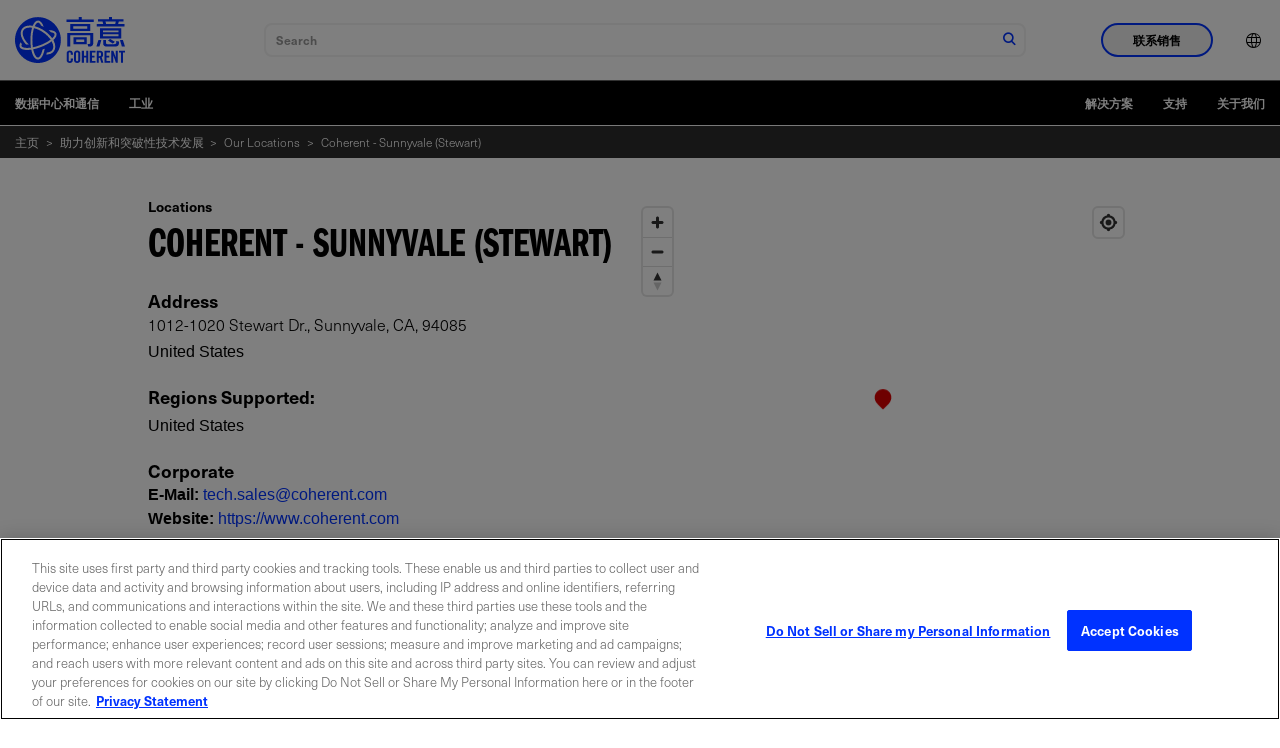

--- FILE ---
content_type: text/html;charset=utf-8
request_url: https://www.coherent.com/zh/company/locations/americas/united-states/coherent-sunnyvale2
body_size: 22009
content:

<!DOCTYPE HTML>
<html lang="zh">
<head>
    <meta charset="UTF-8"/>
    <title>Coherent - Sunnyvale (Stewart)</title>
    
    
    <meta name="description" content="Coherent - Sunnyvale (Stewart)"/>
    <meta name="template" content="location-page"/>
    <meta name="viewport" content="width=device-width, initial-scale=1"/>
    <!-- Google Tag Manager -->
    <script>(function(w,d,s,l,i){w[l]=w[l]||[];w[l].push({'gtm.start':
            new Date().getTime(),event:'gtm.js'});var f=d.getElementsByTagName(s)[0],
        j=d.createElement(s),dl=l!='dataLayer'?'&l='+l:'';j.async=true;j.src=
        'https://www.googletagmanager.com/gtm.js?id='+i+dl;f.parentNode.insertBefore(j,f);
    })(window,document,'script','dataLayer','GTM-WHB4DVT');</script>
    <!-- End Google Tag Manager -->
    
    
    <link rel="alternate" href="https://www.coherent.com/company/locations/americas/united-states/coherent-sunnyvale2" hreflang="x-default"/>
    
    <link rel="alternate" href="https://www.coherent.com/zh/company/locations/americas/united-states/coherent-sunnyvale2" hreflang="zh-cn"/>
    
    <link rel="alternate" href="https://www.coherent.com/de/company/locations/americas/united-states/coherent-sunnyvale2" hreflang="de-de"/>
    
    <link rel="alternate" href="https://www.coherent.com/ko/company/locations/americas/united-states/coherent-sunnyvale2" hreflang="ko-kr"/>
    
    <link rel="alternate" href="https://www.coherent.com/ja/company/locations/americas/united-states/coherent-sunnyvale2" hreflang="ja-jp"/>
    
    <link rel="alternate" href="https://www.coherent.com/company/locations/americas/united-states/coherent-sunnyvale2" hreflang="en-us"/>
    
    

<!--only for staging env add noindex to avoid crawling of our staging site-->
<meta name="robots" content="index,follow"/>
<meta property="og:locale" content="zh"/>
<meta property="og:type" content="website"/>
<meta property="og:title" content="Coherent - Sunnyvale (Stewart)"/>
<meta property="og:description" content="Coherent - Sunnyvale (Stewart)"/>
<meta property="og:url" content="https://www.coherent.com/zh/company/locations/americas/united-states/coherent-sunnyvale2"/>
<meta property="og:site_name"/>
<meta property="og:image" content="https://www.coherent.com/content/dam/coherent/site/en/images/logos/coherent/coherent-logo-rgb-neptune-blue.png"/>




<meta property="og:timestamp" content="2024-02-29T06:46:04Z"/>





<meta property="og:isExternalUrl" content="false"/>
<meta property="og:dateYear" content="2024"/>
<meta property="og:dateMonth" content="二月"/>
<link rel="canonical" href="https://www.coherent.com/zh/company/locations/americas/united-states/coherent-sunnyvale2"/>

<!-- additional no index for google search engine if there is already noindex -->
<meta name="googlebot" content="index,follow"/>

<meta property="cardTitle" content="Coherent - Sunnyvale (Stewart)"/>

<!-- exe file related properties-->






<!-- zip file related properties-->






<!-- video file related properties-->







<link rel="manifest" href="/content/dam/coherent/site/en/images/icons/favicons/manifest.json"/>
<link rel="shortcut icon" href="/content/dam/coherent/site/en/images/icons/favicons/favicon.ico"/>
<link rel="apple-touch-icon" sizes="57x57" href="/content/dam/coherent/site/en/images/icons/favicons/apple-icon-57x57.png"/>
<link rel="apple-touch-icon" sizes="60x60" href="/content/dam/coherent/site/en/images/icons/favicons/apple-icon-60x60.png"/>
<link rel="apple-touch-icon" sizes="72x72" href="/content/dam/coherent/site/en/images/icons/favicons/apple-icon-72x72.png"/>
<link rel="apple-touch-icon" sizes="76x76" href="/content/dam/coherent/site/en/images/icons/favicons/apple-icon-76x76.png"/>
<link rel="apple-touch-icon" sizes="114x114" href="/content/dam/coherent/site/en/images/icons/favicons/apple-icon-114x114.png"/>
<link rel="apple-touch-icon" sizes="120x120" href="/content/dam/coherent/site/en/images/icons/favicons/apple-icon-120x120.png"/>
<link rel="apple-touch-icon" sizes="144x144" href="/content/dam/coherent/site/en/images/icons/favicons/apple-icon-144x144.png"/>
<link rel="apple-touch-icon" sizes="152x152" href="/content/dam/coherent/site/en/images/icons/favicons/apple-icon-152x152.png"/>
<link rel="apple-touch-icon" sizes="180x180" href="/content/dam/coherent/site/en/images/icons/favicons/apple-icon-180x180.png"/>
<link rel="icon" type="image/png" sizes="192x192" href="/content/dam/coherent/site/en/images/icons/favicons/android-icon-192x192.png"/>
<link rel="icon" type="image/png" sizes="32x32" href="/content/dam/coherent/site/en/images/icons/favicons/favicon-32x32.png"/>
<link rel="icon" type="image/png" sizes="96x96" href="/content/dam/coherent/site/en/images/icons/favicons/favicon-96x96.png"/>
<link rel="icon" type="image/png" sizes="16x16" href="/content/dam/coherent/site/en/images/icons/favicons/favicon-16x16.png"/>
<meta name="msapplication-TileColor" content="#ffffff"/>
<meta name="msapplication-TileImage" content="/content/dam/coherent/site/en/images/icons/favicons/ms-icon-144x144.png"/>
<meta name="theme-color" content="#ffffff"/>
   <!-- <sly data-sly-include="head.links.html"></sly>-->
    

    

    
    
<link rel="stylesheet" href="/etc.clientlibs/coherentweb/clientlibs/clientlib-base.min.70267407c54bfd3d524dbb8e5bf56862.css" type="text/css">



    
    
<link rel="stylesheet" href="/etc.clientlibs/coherentweb/clientlibs/clientlib-dependencies.min.d41d8cd98f00b204e9800998ecf8427e.css" type="text/css">
<link rel="stylesheet" href="/etc.clientlibs/coherentweb/clientlibs/clientlib-reskin.min.e6464b7439b836530c095e8f81353f52.css" type="text/css">







    
    
    

    
    
    
    
<link rel="stylesheet" href="/etc.clientlibs/coherentweb/clientlibs/clientlib-location.min.1d013cb3d3237c53cec5d239988d8ec9.css" type="text/css">



    

    
    

</head>
<body class="pagebasic page basicpage" id="pagebasic-76e2a035c8">

<!-- Google Tag Manager (noscript) -->
<noscript><iframe src="https://www.googletagmanager.com/ns.html?id=GTM-WHB4DVT" height="0" width="0" style="display:none;visibility:hidden"></iframe></noscript>
<!-- End Google Tag Manager (noscript) -->

<!-- Not using data layer so commenting for now-->
<!--<script data-sly-test.dataLayerEnabled="">-->
<!--    window.adobeDataLayer = window.adobeDataLayer || [];-->
<!--    adobeDataLayer.push({-->
<!--        page: JSON.parse(""),-->
<!--        event:'cmp:show',-->
<!--        eventInfo: {-->
<!--            path: 'page.pagebasic\u002D76e2a035c8'-->
<!--        }-->
<!--    });-->
<!--</script>-->


    




    



    
<div class="root container responsivegrid">

    
    
    
    <div id="container-8ed7e5bf25" class="cmp-container">
        
        <header class="experiencefragment cmp-site-header">
<div id="experiencefragment-af47d19906" class="cmp-experiencefragment cmp-experiencefragment--header">


    
    
    
    <div id="container-7d2f5a165a" class="cmp-container">
        
        <div class="site-navigation cmp-site-nav cmp-site-nav--light">


<nav class="site-nav" data-module="SiteNavigation">
    <div class="site-nav wrapper">
        <div class="site-nav__container-left">
            <a class="site-nav__logo" href="/zh">
                
                    <svg width="110" height="60" viewBox="0 56 509.2 100" xml:space="preserve" xmlns="http://www.w3.org/2000/svg">                   
                        <path d="m309 0h-13.9v11.3h-56.2v11.4h126.1v-11.4h-56v-11.3zm143.7 122.7 9.6-8.3-22-13.4-9.6 7.7 22 14zm15.9-5.2c0 5.3-2.6 7.7-8.9 7.7h-32.6c-3.7 0-6-1.9-6-5.6v-13.8h-13.1v15.2c0 9.3 4.7 15.6 16.6 15.6h37.7c14.8 0 19.1-7.8 19.1-17.8v-5.8l-12.8-2.5v7zm30.9-11.6h-13.7l9.1 30.7h14.3l-9.7-30.7zm-123 30.7h14.3l9.1-30.7h-13.7l-9.7 30.7zm42.5-116.2h47.7l-2.8 11.9h-42.1l-2.8-11.9zm87.8 11.9h-29.4l3-11.9h21.5v-10.6h-52.3v-9.8h-13.9v9.8h-51.8v10.6h21.5l3 11.9h-29.4v10.7h127.9v-10.7zm-172 21.2h-65.4v-11.6h65.4v11.6zm-78.5 10.6h91.6v-32.6h-91.6v32.6zm26.8 39.5h36.9v12.1h-36.9v-12.1zm-12.4 22.6h61.9v-33.1h-61.9v33.1zm-29 10.4h13.7v-52.2h93.2v34.8c0 3.3-2.5 5-5.8 5h-7.1l3.4 12.3h5.1c12.6 0 18.2-6 18.2-17.6v-45.7h-120.7v63.4zm165.3-57.2h71.7v8.8h-71.7v-8.8zm71.7-9.7h-71.7v-8.2h71.7v8.2zm2.3 29.2h11.2v-47.8h-98.8v47.8h87.6zm-198.4 98.9c0 4.2 1.2 6.2 5.1 6.2s5.1-2 5.1-6.2v-28.5c0-4.2-1.2-6.2-5.1-6.2s-5.1 2-5.1 6.2v28.5zm-9.6-28.7c0-7.9 4.7-14.4 14.8-14.4s14.8 6.5 14.8 14.4v28.9c0 7.9-4.7 14.4-14.8 14.4s-14.8-6.5-14.8-14.4v-28.9zm217.2-5.2h-9.3v-8.4h28.3v8.4h-9.3v47.7h-9.6v-47.7zm-44.1 47.8v-56.1h8.9l11.7 32.1h0.2v-32.1h8.7v56.1h-8.4l-12.2-35.1h-0.2v35.1h-8.7zm-32.3 0v-56.1h25.8v8.4h-16.2v14.5h12.4v8.4h-12.4v16.5h17.3v8.4h-26.9zm-26-31h3.4c5.2 0 7.2-1.9 7.2-8.6s-1.9-8.6-7.2-8.6h-3.4v17.2zm0 31h-9.6v-56.1h13.5c10.8 0 16.3 4.6 16.3 16.6 0 9-3.5 12.7-6.8 14.2l8.2 25.4h-9.8l-6.8-23.2c-1.2 0.2-3.3 0.2-5 0.2v22.9zm-41.5 0v-56.1h25.8v8.4h-16.2v14.5h12.4v8.4h-12.4v16.5h17.3v8.4h-26.9zm-36.8 0v-56.1h9.6v22.9h10.3v-22.9h9.6v56.1h-9.6v-24.9h-10.3v24.9h-9.6zm-51-37.4v-4.4c0-4.7-2.2-6.8-4.7-6.8-3.9 0-5.1 2-5.1 6.2v28.5c0 4.2 1.2 6.2 5.1 6.2 3.5 0 4.7-2 4.7-5.7v-6.8h9.6v6.5c0 7.9-4.7 14.4-14.3 14.4-10.1 0-14.8-6.5-14.8-14.4v-28.9c0-7.9 4.7-14.4 14.8-14.4 9.6 0 14.3 7 14.3 15.4v4.1h-9.6z"/>
                        <path d="m130.5 70.9c-13.8-9.5-28.6-16.3-42.6-19.8-4.8 15.2-7.5 34.5-7.5 55.1 0 11.8 0.8 23.2 2.4 33.6 10.4-2.1 21.3-5.2 32.4-9.3 19.5-7.2 36.9-16.5 49.5-26.3-8.3-12.1-20.1-23.7-34.2-33.3m50.1 86.5c-7.1 10.4-19.9 15.9-36.1 15.9 1.1-3 2.1-6.2 3-9.5 11.6-0.7 20.6-4.7 25.4-11.7 6.2-9 5.5-22.2-1.9-37.2-0.5-0.9-0.9-1.8-1.4-2.7-13.7 10.5-32.3 20.1-51.2 27.1-11.6 4.3-23.1 7.6-34 9.7 1.2 5.8 2.7 11.3 4.5 16.2 4.9 13.8 11.3 22 17.1 22 7.4 0 16.3-13.5 21.5-37.1 3.5-1.4 7-2.8 10.4-4.3-2.1 11.4-5.1 21.6-8.7 29.6-7.9 17.5-17 21.2-23.2 21.2-7.3 0-17.6-4.9-25.9-28.3-1.9-5.4-3.5-11.3-4.8-17.7-6.4 1-12.6 1.5-18.3 1.5h-1.3c-23.7 0-31.7-7.9-34.1-14.6-1.7-4.7-1.8-11.7 4.6-20.8 1.8 2.8 3.7 5.6 5.8 8.4-1.9 3.5-2.5 6.7-1.6 9.1 2 5.3 11.4 8.5 25.4 8.5h1.2c5.2-0.1 10.9-0.5 16.8-1.4-1.7-11-2.6-22.9-2.5-35.3 0.1-19.9 2.7-40.4 7.7-56.8-1.3-0.2-2.5-0.3-3.8-0.5-2.3-0.2-4.6-0.3-6.8-0.3-13.3 0-23.3 4.1-28.7 11.9-6.2 9-5.5 22.2 1.9 37.1 4.8 9.7 12.5 20.2 22.1 29.1-6.6 0.6-12.6 0.5-12.6 0.5-7.3-8-13.6-16.9-17.8-25.5-9-18.1-9.4-34.6-1.2-46.5 7.1-10.4 19.9-15.9 36.4-15.9 2.5 0 5 0.1 7.7 0.4 2 0.2 4 0.5 6 0.8 5.9-14.7 14.2-24.4 24.6-24.4 10.6 0 19.9 10.7 26.3 29.4-2.1-1.2-4.2-2.4-6.4-3.5-2.1-1.1-4.3-2.2-6.4-3.2-4.1-8.4-8.9-13.3-13.4-13.3-5.1 0-10.7 6.3-15.3 17 14.8 3.8 30.2 11 44.7 20.9 14.7 10.1 27.1 22.2 36 34.9 8.3-7.9 12.1-15.2 10.4-19.9-1.6-4.2-7.7-7-16.7-8-3.5-3.4-7.1-6.7-11-9.8h2.2c18.5 0 30.8 5 34.3 14.6 3.6 9.7-2.5 20.6-14 31.2 0.9 1.5 1.7 3.1 2.5 4.6 8.4 18.1 8.8 34.6 0.6 46.6m-74.4-157.4c-58.6 0-106.2 47.6-106.2 106.2s47.6 106.2 106.2 106.2c58.7 0 106.2-47.6 106.2-106.2s-47.5-106.2-106.2-106.2"/>
                    </svg>
                
                
            </a>
            <span class="site-nav__spacer"></span>
            <div class="site-nav__mobile-controls">
                <div class="site-nav__search" data-module="GlobalSearch" data-resultpageurl="/zh/search-results"></div>
                <button class="site-nav__menu-control site-nav__mobile-toggle hide-nav-up" id="toggle-mobileNavContainer" aria-controls="mobileNavContainer">
                    <span class="icon icon-menu site-nav__menu-icon-closed">
                        <span class="visually-hidden">打开导航菜单</span>
                    </span>
                    <span class="icon icon-close site-nav__menu-icon-opened">
                        <span class="visually-hidden">关闭导航菜单</span>
                    </span>
                </button>
            </div>
        </div>
        <div class="site-nav__container" id="mobileNavContainer" aria-labelledby="toggle-mobileNavContainer">
            <div class="site-nav__cta-group">
                <button class="site-nav__sales-btn btn btn--outline-blue" data-modal-open="header-modal" data-module="Modal">联系销售</button>
            </div>
            <ul class="site-nav__menu">
                <li class="site-nav__menu-item site-nav__menu-item--lang">
                    <button class="site-nav__menu-control site-nav__lang-selector"><span class="site-nav__item-label"><span class="icon icon-language"></span><span class="hide-nav-up">English (US)</span></span><span class="icon icon-chevron-r hide-nav-up"></span>
                    </button>
                    <div class="site-nav__lang-list" id="language" aria-hidden="true" aria-labelledby="toggle-language">
                        <button class="site-nav__menu-control site-nav__lang-selector site-nav__lang-selector--close "><span class="icon icon-language"></span><span class="hide-nav-up">English (US)</span></span><span class="icon icon-chevron-l hide-nav-up"></span></button>
                        <ul>
                            
                                <li class="lang-item" data-lang="en-US" data-lang-label="English (US)">
                                    <a href="/company/locations/americas/united-states/coherent-sunnyvale2">English (US)</a>
                                </li>
                            
                                <li class="lang-item" data-lang="de" data-lang-label="Deutsch">
                                    <a href="/de/company/locations/americas/united-states/coherent-sunnyvale2">Deutsch</a>
                                </li>
                            
                                <li class="lang-item" data-lang="zh" data-lang-label="中文">
                                    <a href="/zh/company/locations/americas/united-states/coherent-sunnyvale2">中文</a>
                                </li>
                            
                                <li class="lang-item" data-lang="ja" data-lang-label="日本語">
                                    <a href="/ja/company/locations/americas/united-states/coherent-sunnyvale2">日本語</a>
                                </li>
                            
                                <li class="lang-item" data-lang="ko" data-lang-label="한국어">
                                    <a href="/ko/company/locations/americas/united-states/coherent-sunnyvale2">한국어</a>
                                </li>
                            
                        </ul>
                    </div>
                </li>
            </ul>
        </div>
        <div class="modal modal--sales" id="header-modal" aria-hidden="true">
            <div class="modal__overlay" tabindex="-1" data-modal-close>
                <div class="modal__container" role="dialog" aria-modal="true" aria-labelledby="sales-hero-title">
                    <div class="modal__header">
                        <div class="wrapper">
                            <div class="row">
                                <div class="col col-12">
                                    <span class="logo-dark">
                                        
                                            <svg width="110" height="60" viewBox="0 56 509.2 100" xml:space="preserve" xmlns="http://www.w3.org/2000/svg">                   
                                                <path d="m309 0h-13.9v11.3h-56.2v11.4h126.1v-11.4h-56v-11.3zm143.7 122.7 9.6-8.3-22-13.4-9.6 7.7 22 14zm15.9-5.2c0 5.3-2.6 7.7-8.9 7.7h-32.6c-3.7 0-6-1.9-6-5.6v-13.8h-13.1v15.2c0 9.3 4.7 15.6 16.6 15.6h37.7c14.8 0 19.1-7.8 19.1-17.8v-5.8l-12.8-2.5v7zm30.9-11.6h-13.7l9.1 30.7h14.3l-9.7-30.7zm-123 30.7h14.3l9.1-30.7h-13.7l-9.7 30.7zm42.5-116.2h47.7l-2.8 11.9h-42.1l-2.8-11.9zm87.8 11.9h-29.4l3-11.9h21.5v-10.6h-52.3v-9.8h-13.9v9.8h-51.8v10.6h21.5l3 11.9h-29.4v10.7h127.9v-10.7zm-172 21.2h-65.4v-11.6h65.4v11.6zm-78.5 10.6h91.6v-32.6h-91.6v32.6zm26.8 39.5h36.9v12.1h-36.9v-12.1zm-12.4 22.6h61.9v-33.1h-61.9v33.1zm-29 10.4h13.7v-52.2h93.2v34.8c0 3.3-2.5 5-5.8 5h-7.1l3.4 12.3h5.1c12.6 0 18.2-6 18.2-17.6v-45.7h-120.7v63.4zm165.3-57.2h71.7v8.8h-71.7v-8.8zm71.7-9.7h-71.7v-8.2h71.7v8.2zm2.3 29.2h11.2v-47.8h-98.8v47.8h87.6zm-198.4 98.9c0 4.2 1.2 6.2 5.1 6.2s5.1-2 5.1-6.2v-28.5c0-4.2-1.2-6.2-5.1-6.2s-5.1 2-5.1 6.2v28.5zm-9.6-28.7c0-7.9 4.7-14.4 14.8-14.4s14.8 6.5 14.8 14.4v28.9c0 7.9-4.7 14.4-14.8 14.4s-14.8-6.5-14.8-14.4v-28.9zm217.2-5.2h-9.3v-8.4h28.3v8.4h-9.3v47.7h-9.6v-47.7zm-44.1 47.8v-56.1h8.9l11.7 32.1h0.2v-32.1h8.7v56.1h-8.4l-12.2-35.1h-0.2v35.1h-8.7zm-32.3 0v-56.1h25.8v8.4h-16.2v14.5h12.4v8.4h-12.4v16.5h17.3v8.4h-26.9zm-26-31h3.4c5.2 0 7.2-1.9 7.2-8.6s-1.9-8.6-7.2-8.6h-3.4v17.2zm0 31h-9.6v-56.1h13.5c10.8 0 16.3 4.6 16.3 16.6 0 9-3.5 12.7-6.8 14.2l8.2 25.4h-9.8l-6.8-23.2c-1.2 0.2-3.3 0.2-5 0.2v22.9zm-41.5 0v-56.1h25.8v8.4h-16.2v14.5h12.4v8.4h-12.4v16.5h17.3v8.4h-26.9zm-36.8 0v-56.1h9.6v22.9h10.3v-22.9h9.6v56.1h-9.6v-24.9h-10.3v24.9h-9.6zm-51-37.4v-4.4c0-4.7-2.2-6.8-4.7-6.8-3.9 0-5.1 2-5.1 6.2v28.5c0 4.2 1.2 6.2 5.1 6.2 3.5 0 4.7-2 4.7-5.7v-6.8h9.6v6.5c0 7.9-4.7 14.4-14.3 14.4-10.1 0-14.8-6.5-14.8-14.4v-28.9c0-7.9 4.7-14.4 14.8-14.4 9.6 0 14.3 7 14.3 15.4v4.1h-9.6z"/>
                                                <path d="m130.5 70.9c-13.8-9.5-28.6-16.3-42.6-19.8-4.8 15.2-7.5 34.5-7.5 55.1 0 11.8 0.8 23.2 2.4 33.6 10.4-2.1 21.3-5.2 32.4-9.3 19.5-7.2 36.9-16.5 49.5-26.3-8.3-12.1-20.1-23.7-34.2-33.3m50.1 86.5c-7.1 10.4-19.9 15.9-36.1 15.9 1.1-3 2.1-6.2 3-9.5 11.6-0.7 20.6-4.7 25.4-11.7 6.2-9 5.5-22.2-1.9-37.2-0.5-0.9-0.9-1.8-1.4-2.7-13.7 10.5-32.3 20.1-51.2 27.1-11.6 4.3-23.1 7.6-34 9.7 1.2 5.8 2.7 11.3 4.5 16.2 4.9 13.8 11.3 22 17.1 22 7.4 0 16.3-13.5 21.5-37.1 3.5-1.4 7-2.8 10.4-4.3-2.1 11.4-5.1 21.6-8.7 29.6-7.9 17.5-17 21.2-23.2 21.2-7.3 0-17.6-4.9-25.9-28.3-1.9-5.4-3.5-11.3-4.8-17.7-6.4 1-12.6 1.5-18.3 1.5h-1.3c-23.7 0-31.7-7.9-34.1-14.6-1.7-4.7-1.8-11.7 4.6-20.8 1.8 2.8 3.7 5.6 5.8 8.4-1.9 3.5-2.5 6.7-1.6 9.1 2 5.3 11.4 8.5 25.4 8.5h1.2c5.2-0.1 10.9-0.5 16.8-1.4-1.7-11-2.6-22.9-2.5-35.3 0.1-19.9 2.7-40.4 7.7-56.8-1.3-0.2-2.5-0.3-3.8-0.5-2.3-0.2-4.6-0.3-6.8-0.3-13.3 0-23.3 4.1-28.7 11.9-6.2 9-5.5 22.2 1.9 37.1 4.8 9.7 12.5 20.2 22.1 29.1-6.6 0.6-12.6 0.5-12.6 0.5-7.3-8-13.6-16.9-17.8-25.5-9-18.1-9.4-34.6-1.2-46.5 7.1-10.4 19.9-15.9 36.4-15.9 2.5 0 5 0.1 7.7 0.4 2 0.2 4 0.5 6 0.8 5.9-14.7 14.2-24.4 24.6-24.4 10.6 0 19.9 10.7 26.3 29.4-2.1-1.2-4.2-2.4-6.4-3.5-2.1-1.1-4.3-2.2-6.4-3.2-4.1-8.4-8.9-13.3-13.4-13.3-5.1 0-10.7 6.3-15.3 17 14.8 3.8 30.2 11 44.7 20.9 14.7 10.1 27.1 22.2 36 34.9 8.3-7.9 12.1-15.2 10.4-19.9-1.6-4.2-7.7-7-16.7-8-3.5-3.4-7.1-6.7-11-9.8h2.2c18.5 0 30.8 5 34.3 14.6 3.6 9.7-2.5 20.6-14 31.2 0.9 1.5 1.7 3.1 2.5 4.6 8.4 18.1 8.8 34.6 0.6 46.6m-74.4-157.4c-58.6 0-106.2 47.6-106.2 106.2s47.6 106.2 106.2 106.2c58.7 0 106.2-47.6 106.2-106.2s-47.5-106.2-106.2-106.2"/>
                                            </svg>
                                        
                                        
                                    </span>
                                    <button class="modal__close" aria-label="关闭" data-modal-close>关闭</button>
                                </div>
                            </div>
                        </div>
                    </div>
                    <div class="modal__content" id="sales-hero-content">
                        <div><div class="xfpage page basicpage">


    
    <div id="container-5d40ab6e61" class="cmp-container">
        


<div class="aem-Grid aem-Grid--12 aem-Grid--default--12 ">
    
    <div class="layout aem-GridColumn aem-GridColumn--default--12">

<div class="layout-container bg-image-dark lines--none justify-content-center align-items-default" data-cmp-is="layoutcontainer">
    <div class="layout-container__background">
        <!-- TODO: Update this output to whatever is right for dynamic media and add in alt text -->
        <img src="/content/dam/coherent/site/en/images/photography/forms/form-background.jpg"/>
    </div>
    
    <div class="layout-container__content">


<div class="aem-Grid aem-Grid--12 aem-Grid--default--12 ">
    
    <div class="column aem-GridColumn aem-GridColumn--default--12">

<div data-cmp-is="columns">
    <div class="wrapper">
        <div class="row">

            
                
                
                
                
                
                    <div class="col col-12 col-sm-5">


<div class="aem-Grid aem-Grid--12 aem-Grid--default--12 ">
    
    <div class="scriptcontainer aem-GridColumn aem-GridColumn--default--12">
<style>
.form.blue .submit input {
background-color: black;
    border: 2px solid black;
}
</style>

<div class="embeded-form bg-blue" data-cmp-is="embededform">
  <div class="embeded-form__content">
    
    <div class="embeded-form__body">

    <form accept-charset="UTF-8" method="post" action="https://go.coherent.com/l/191222/2022-02-03/n4hnp5" class="form contactUsPForm" id="pardot-form-header">

            <!---->
            <p class="ohnohpffb">
                <label for="name"></label>
                <input autocomplete="off" name="name" id="name" placeholder="Name">
            </p>

            <p class="ohnohpffb">
                <label for="email"></label>
                <input autocomplete="off" name="email" id="email" placeholder="Email">
            </p>
            <!---->
       
           <p class="form-field pd-text required required-custom  first_field  ">
               <input required type="text" name="191222_175504pi_191222_175504_96121" value="" class="text" size="30" maxlength="40" onchange="" onfocus="" placeholder="名字 *">
       
           </p>
           <p class="form-field pd-text required required-custom  second_field   ">
               <input required type="text" name="191222_175506pi_191222_175506_50387" value="" class="text" size="30" maxlength="80" onchange="" onfocus="" placeholder="姓 *">
           </p>
       
           <p class="form-field  pd-text required required-custom    ">
               <input required type="text" name="191222_175510pi_191222_175510_50341" value="" class="text" size="30" maxlength="255" onfocus="" placeholder="电邮 *">
           </p>
       
           <p class="form-field  pd-text required required-custom    ">
               <input id="phone_header" type="text" name="phone_header" value="" class="text" size="30" maxlength="40" onchange="" onfocus="" placeholder="电话 *">
           </p>
       
           <p class="form-field  pd-text     ">
               <input required type="text" name="191222_175508pi_191222_175508_17384" value="" class="text" size="30" maxlength="255" onchange="" onfocus="" placeholder="公司或机构 *">
           </p>
    
           <p class="form-field  pd-select required required-custom    ">
                   <select id="country_header" required name="country_header" class="select" onchange=""><option value="" selected="selected">地区 *</option>
                    <option value="United States">United States</option>
                    <option value="Canada">Canada</option>
                    <option value="Afghanistan">Afghanistan</option>
                    <option value="Aland Islands">Aland Islands</option>
                    <option value="Albania">Albania</option>
                    <option value="Algeria">Algeria</option>
                    <option value="American Samoa">American Samoa</option>
                    <option value="Andorra">Andorra</option>
                    <option value="Angola">Angola</option>
                    <option value="Anguilla">Anguilla</option>
                    <option value="Antarctica">Antarctica</option>
                    <option value="Antigua and Barbuda">Antigua and Barbuda</option>
                    <option value="Argentina">Argentina</option>
                    <option value="Armenia">Armenia</option>
                    <option value="Aruba">Aruba</option>
                    <option value="Australia">Australia</option>
                    <option value="Austria">Austria</option>
                    <option value="Azerbaijan">Azerbaijan</option>
                    <option value="Bahamas">Bahamas</option>
                    <option value="Bahrain">Bahrain</option>
                    <option value="Bangladesh">Bangladesh</option>
                    <option value="Barbados">Barbados</option>
                    <option value="Belarus">Belarus</option>
                    <option value="Belgium">Belgium</option>
                    <option value="Belize">Belize</option>
                    <option value="Benin">Benin</option>
                    <option value="Bermuda">Bermuda</option>
                    <option value="Bhutan">Bhutan</option>
                    <option value="Bolivia">Bolivia</option>
                    <option value="Bosnia and Herzegovina">Bosnia and Herzegovina</option>
                    <option value="Botswana">Botswana</option>
                    <option value="Brazil">Brazil</option>
                    <option value="British Indian Ocean Territory">British Indian Ocean Territory</option>
                    <option value="British Virgin Islands">British Virgin Islands</option>
                    <option value="Brunei Darussalam">Brunei Darussalam</option>
                    <option value="Bulgaria">Bulgaria</option>
                    <option value="Burkina Faso">Burkina Faso</option>
                    <option value="Burundi">Burundi</option>
                    <option value="Cambodia">Cambodia</option>
                    <option value="Cameroon">Cameroon</option>
                    <option value="Cape Verde">Cape Verde</option>
                    <option value="Cayman Islands">Cayman Islands</option>
                    <option value="Central African Republic">Central African Republic</option>
                    <option value="Chad">Chad</option>
                    <option value="Chile">Chile</option>
                    <option value="China">China</option>
                    <option value="Christmas Island">Christmas Island</option>
                    <option value="Cocos (Keeling) Islands">Cocos (Keeling) Islands</option>
                    <option value="Colombia">Colombia</option>
                    <option value="Comoros">Comoros</option>
                    <option value="Congo & (Brazzaville)">Congo&nbsp;(Brazzaville)</option>
                    <option value="Congo, (Kinshasa)">Congo, (Kinshasa)</option>
                    <option value="Cook Islands">Cook Islands</option>
                    <option value="Costa Rica">Costa Rica</option>
                    <option value="Croatia">Croatia</option>
                    <option value="Cuba">Cuba</option>
                    <option value="Curaçao">Curaçao</option>
                    <option value="Cyprus">Cyprus</option>
                    <option value="Czech Republic">Czech Republic</option>
                    <option value="Côte d'Ivoire">Côte d'Ivoire</option>
                    <option value="Democratic Republic of the Congo">Democratic Republic of the Congo</option>
                    <option value="Denmark">Denmark</option>
                    <option value="Djibouti">Djibouti</option>
                    <option value="Dominica">Dominica</option>
                    <option value="Dominican Republic">Dominican Republic</option>
                    <option value="East Timor">East Timor</option>
                    <option value="Ecuador">Ecuador</option>
                    <option value="Egypt">Egypt</option>
                    <option value="El Salvador">El Salvador</option>
                    <option value="Equatorial Guinea">Equatorial Guinea</option>
                    <option value="Eritrea">Eritrea</option>
                    <option value="Estonia">Estonia</option>
                    <option value="Ethiopia">Ethiopia</option>
                    <option value="Falkland Islands (Malvinas)">Falkland Islands (Malvinas)</option>
                    <option value="Faroe Islands">Faroe Islands</option>
                    <option value="Fiji">Fiji</option>
                    <option value="Finland">Finland</option>
                    <option value="France">France</option>
                    <option value="French Guiana">French Guiana</option>
                    <option value="French Polynesia">French Polynesia</option>
                    <option value="French Southern Territories">French Southern Territories</option>
                    <option value="Gabon">Gabon</option>
                    <option value="Gambia">Gambia</option>
                    <option value="Georgia">Georgia</option>
                    <option value="Germany">Germany</option>
                    <option value="Ghana">Ghana</option>
                    <option value="Gibraltar">Gibraltar</option>
                    <option value="Greece">Greece</option>
                    <option value="Greenland">Greenland</option>
                    <option value="Grenada">Grenada</option>
                    <option value="Guadeloupe">Guadeloupe</option>
                    <option value="Guam">Guam</option>
                    <option value="Guatemala">Guatemala</option>
                    <option value="Guernsey">Guernsey</option>
                    <option value="Guinea">Guinea</option>
                    <option value="Guinea-Bissau">Guinea-Bissau</option>
                    <option value="Guyana">Guyana</option>
                    <option value="Haiti">Haiti</option>
                    <option value="Honduras">Honduras</option>
                    <option value="Hong Kong, SAR China">Hong Kong, SAR China</option>
                    <option value="Hungary">Hungary</option>
                    <option value="Iceland">Iceland</option>
                    <option value="India">India</option>
                    <option value="Indonesia">Indonesia</option>
                    <option value="Iran, Islamic Republic of">Iran, Islamic Republic of</option>
                    <option value="Iraq">Iraq</option>
                    <option value="Ireland">Ireland</option>
                    <option value="Isle of Man">Isle of Man</option>
                    <option value="Israel">Israel</option>
                    <option value="Italy">Italy</option>
                    <option value="Ivory Coast">Ivory Coast</option>
                    <option value="Jamaica">Jamaica</option>
                    <option value="Japan">Japan</option>
                    <option value="Jersey">Jersey</option>
                    <option value="Jordan">Jordan</option>
                    <option value="Kazakhstan">Kazakhstan</option>
                    <option value="Kenya">Kenya</option>
                    <option value="Kiribati">Kiribati</option>
                    <option value="Kosovo">Kosovo</option>
                    <option value="Kuwait">Kuwait</option>
                    <option value="Kyrgyzstan">Kyrgyzstan</option>
                    <option value="Lao PDR">Lao PDR</option>
                    <option value="Latvia">Latvia</option>
                    <option value="Lebanon">Lebanon</option>
                    <option value="Lesotho">Lesotho</option>
                    <option value="Liberia">Liberia</option>
                    <option value="Libya">Libya</option>
                    <option value="Liechtenstein">Liechtenstein</option>
                    <option value="Lithuania">Lithuania</option>
                    <option value="Luxembourg">Luxembourg</option>
                    <option value="Macao, SAR China">Macao, SAR China</option>
                    <option value="Macedonia">Macedonia</option>
                    <option value="Madagascar">Madagascar</option>
                    <option value="Malawi">Malawi</option>
                    <option value="Malaysia">Malaysia</option>
                    <option value="Maldives">Maldives</option>
                    <option value="Mali">Mali</option>
                    <option value="Malta">Malta</option>
                    <option value="Marshall Islands">Marshall Islands</option>
                    <option value="Martinique">Martinique</option>
                    <option value="Mauritania">Mauritania</option>
                    <option value="Mauritius">Mauritius</option>
                    <option value="Mayotte">Mayotte</option>
                    <option value="Mexico">Mexico</option>
                    <option value="Micronesia, Federated States of">Micronesia, Federated States of</option>
                    <option value="Moldova">Moldova</option>
                    <option value="Monaco">Monaco</option>
                    <option value="Mongolia">Mongolia</option>
                    <option value="Montenegro">Montenegro</option>
                    <option value="Montserrat">Montserrat</option>
                    <option value="Morocco">Morocco</option>
                    <option value="Mozambique">Mozambique</option>
                    <option value="Myanmar">Myanmar</option>
                    <option value="Namibia">Namibia</option>
                    <option value="Nauru">Nauru</option>
                    <option value="Nepal">Nepal</option>
                    <option value="Netherlands">Netherlands</option>
                    <option value="Netherlands Antilles">Netherlands Antilles</option>
                    <option value="New Caledonia">New Caledonia</option>
                    <option value="New Zealand">New Zealand</option>
                    <option value="Nicaragua">Nicaragua</option>
                    <option value="Niger">Niger</option>
                    <option value="Nigeria">Nigeria</option>
                    <option value="Niue">Niue</option>
                    <option value="Norfolk Island">Norfolk Island</option>
                    <option value="North Korea">North Korea</option>
                    <option value="North Macedonia">North Macedonia</option>
                    <option value="Northern Mariana Islands">Northern Mariana Islands</option>
                    <option value="Norway">Norway</option>
                    <option value="Oman">Oman</option>
                    <option value="Pakistan">Pakistan</option>
                    <option value="Palau">Palau</option>
                    <option value="Palestine">Palestine</option>
                    <option value="Panama">Panama</option>
                    <option value="Papua New Guinea">Papua New Guinea</option>
                    <option value="Paraguay">Paraguay</option>
                    <option value="Peru">Peru</option>
                    <option value="Philippines">Philippines</option>
                    <option value="Pitcairn">Pitcairn</option>
                    <option value="Poland">Poland</option>
                    <option value="Portugal">Portugal</option>
                    <option value="Puerto Rico">Puerto Rico</option>
                    <option value="Qatar">Qatar</option>
                    <option value="Romania">Romania</option>
                    <option value="Russian">Russian</option>
                    <option value="Rwanda">Rwanda</option>
                    <option value="Réunion">Réunion</option>
                    <option value="Saint-Barthélemy">Saint-Barthélemy</option>
                    <option value="Saint Helena">Saint Helena</option>
                    <option value="Saint Kitts and Nevis">Saint Kitts and Nevis</option>
                    <option value="Saint Lucia">Saint Lucia</option>
                    <option value="Saint-Martin">Saint-Martin</option>
                    <option value="Saint Pierre and Miquelon">Saint Pierre and Miquelon</option>
                    <option value="Saint Vincent and Grenadines">Saint Vincent and Grenadines</option>
                    <option value="Samoa">Samoa</option>
                    <option value="San Marino">San Marino</option>
                    <option value="Sao Tome and Principe">Sao Tome and Principe</option>
                    <option value="Saudi Arabia">Saudi Arabia</option>
                    <option value="Senegal">Senegal</option>
                    <option value="Serbia">Serbia</option>
                    <option value="Seychelles">Seychelles</option>
                    <option value="Sierra Leone">Sierra Leone</option>
                    <option value="Singapore">Singapore</option>
                    <option value="Slovakia">Slovakia</option>
                    <option value="Slovenia">Slovenia</option>
                    <option value="Solomon Islands">Solomon Islands</option>
                    <option value="Somalia">Somalia</option>
                    <option value="South Africa">South Africa</option>
                    <option value="South Korea">South Korea</option>
                    <option value="South Sudan">South Sudan</option>
                    <option value="Spain">Spain</option>
                    <option value="Sri Lanka">Sri Lanka</option>
                    <option value="Sudan">Sudan</option>
                    <option value="Suriname">Suriname</option>
                    <option value="Svalbard and Jan Mayen Islands">Svalbard and Jan Mayen Islands</option>
                    <option value="Swaziland">Swaziland</option>
                    <option value="Sweden">Sweden</option>
                    <option value="Switzerland">Switzerland</option>
                    <option value="Syria">Syria</option>
                    <option value="Taiwan">Taiwan</option>
                    <option value="Tajikistan">Tajikistan</option>
                    <option value="Tanzania, United Republic of">Tanzania, United Republic of</option>
                    <option value="Thailand">Thailand</option>
                    <option value="Togo">Togo</option>
                    <option value="Tokelau">Tokelau</option>
                    <option value="Tonga">Tonga</option>
                    <option value="Trinidad and Tobago">Trinidad and Tobago</option>
                    <option value="Tunisia">Tunisia</option>
                    <option value="Turkey">Turkey</option>
                    <option value="Turkmenistan">Turkmenistan</option>
                    <option value="Turks and Caicos Islands">Turks and Caicos Islands</option>
                    <option value="Tuvalu">Tuvalu</option>
                    <option value="U.S. Virgin Islands">U.S. Virgin Islands</option>
                    <option value="Uganda">Uganda</option>
                    <option value="Ukraine">Ukraine</option>
                    <option value="United Arab Emirates">United Arab Emirates</option>
                    <option value="United Kingdom">United Kingdom</option>
                    <option value="Uruguay">Uruguay</option>
                    <option value="Uzbekistan">Uzbekistan</option>
                    <option value="Vanuatu">Vanuatu</option>
                    <option value="Vatican City">Vatican City</option>
                    <option value="Venezuela & (Bolivarian Republic)">Venezuela&nbsp;(Bolivarian Republic)</option>
                    <option value="Vietnam">Vietnam</option>
                    <option value="Wallis and Futuna Islands">Wallis and Futuna Islands</option>
                    <option value="Western Sahara">Western Sahara</option>
                    <option value="Yemen">Yemen</option>
                    <option value="Zambia">Zambia</option>
                    <option value="Zimbabwe">Zimbabwe</option>
                    </select>            
            </p>
                            
            <p class="form-field  pd-select required required-custom    form-field-secondary dependentFieldSlave dependentField">
                <select name="191222_169915pi_191222_169915_92059" class="select" onchange=""><option value="" selected="selected">州</option>
                <option value="AL">AL</option>
                <option value="AK">AK</option>
                <option value="AZ">AZ</option>
                <option value="AR">AR</option>
                <option value="CA">CA</option>
                <option value="CO">CO</option>
                <option value="CT">CT</option>
                <option value="DE">DE</option>
                <option value="DC">DC</option>
                <option value="FL">FL</option>
                <option value="GA">GA</option>
                <option value="HI">HI</option>
                <option value="ID">ID</option>
                <option value="IL">IL</option>
                <option value="IN">IN</option>
                <option value="IA">IA</option>
                <option value="KS">KS</option>
                <option value="KY">KY</option>
                <option value="LA">LA</option>
                <option value="ME">ME</option>
                <option value="MD">MD</option>
                <option value="MA">MA</option>
                <option value="MI">MI</option>
                <option value="MN">MN</option>
                <option value="MS">MS</option>
                <option value="MO">MO</option>
                <option value="MT">MT</option>
                <option value="NE">NE</option>
                <option value="NV">NV</option>
                <option value="NH">NH</option>
                <option value="NJ">NJ</option>
                <option value="NM">NM</option>
                <option value="NY">NY</option>
                <option value="NC">NC</option>
                <option value="ND">ND</option>
                <option value="OH">OH</option>
                <option value="OK">OK</option>
                <option value="OR">OR</option>
                <option value="PA">PA</option>
                <option value="RI">RI</option>
                <option value="SC">SC</option>
                <option value="SD">SD</option>
                <option value="TN">TN</option>
                <option value="TX">TX</option>
                <option value="UT">UT</option>
                <option value="VT">VT</option>
                <option value="VA">VA</option>
                <option value="WA">WA</option>
                <option value="WV">WV</option>
                <option value="WI">WI</option>
                <option value="WY">WY</option>
                </select>
               
           </p>
       
       
           <p class="form-field  comments pd-textarea  ">        
               <textarea name="191222_169917pi_191222_169917_61319" onchange="" cols="40" rows="10" class="standard" placeholder="评论 "></textarea>
           </p>

        <p id="zh-field" class="form-field  Double_Opt_In pd-checkbox required required-custom">
            <label class="field-label visually-hidden">Double Opt In *</label>
            <span class="value"><span><input required id="doubleOptIn_zhOnly_header" type="checkbox" name="doubleOptIn_zhOnly_header" value="" onchange=""><label for="doubleOptIn_zhOnly_header" class="inline">已阅读并同意</label></span></span>
            <!-- CHANGE TO RELATIVE LINKS -->
                <span class="description"><a class="privacy-link" href="https://www.coherent.com/legal/privacy-statement" target="_top">《 Coherent中国个人信息保护政策》</a></span>
        </p>
    
       
           <p class="form-field  Active_Opt_In pd-checkbox">
               <label class="field-label visually-hidden">Opt In</label>
                <span class="value"><span><input type="checkbox" name="191222_158452pi_191222_158452_46856" id="activeoptin_header" value="" onchange=""><label for="activeoptin_header" class="inline" >请让我了解Coherent新闻，活动和优惠。</label></span></span>
           <!-- CHANGE TO RELATIVE LINKS -->
               <span class="description hidden" id="en-privacy_header"></span>
           
       </p>

       <p class="form-field  pd-hidden  hidden">   
            <input type="hidden" name="utm_source_header" id="utm_source_header" value="">
        </p>

        <p class="form-field  pd-hidden  hidden">
            <input type="hidden" name="utm_medium_header" id="utm_medium_header" value="">
        </p>
       
       <p class="form-field  Hidden_Form_Submission_Page pd-hidden  hidden   ">
           <input type="hidden" name="hiddenFormSubmissionPage_header" id="hiddenFormSubmissionPage_header" value="">
       </p>
       
           <!-- forces IE5-8 to correctly submit UTF8 content  -->
           <input name="_utf8" type="hidden" value="☃">
       
           <p class="submit">
               <input type="submit" accesskey="s" value="提交" id="form_submit">
           </p>
           <p class="required-form-item"><span style="font-size:10px;"> 必填项目</span></p>
       </form>
       
       <script type="text/javascript" src="https://www.coherent.com/content/dam/coherent/site/en/web-assets/js/forms/pardot-main.min.js"></script>
       <script type="text/javascript">

        setHiddenFields("_header");
        window.addEventListener('load', function () {
            setEventListener("_header");
        })
        var activeoptin = document.getElementById("activeoptin_header");
        activeoptin.addEventListener("focusout", function() {
            activeoptin.checked === true ? activeoptin.value = "true" : activeoptin.value = "false"
        })
        var zhactiveoptin = document.getElementById("doubleOptIn_zhOnly_header");
        zhactiveoptin.addEventListener("focusout", function() {
            zhactiveoptin.checked === true ? zhactiveoptin.value = "true" : zhactiveoptin.value = "false"
        })
        </script>

    
    <div class="embeded-form__footer">
      <p style="font-size:15px;line-height: 2rem;text-transform:uppercase"><br>如果需要技术支持或服务，请访问<a href="https://www.coherent.com/zh/support">支持</a></br>页面。
请提供上述信息以便我们能够联系您提供进一步的服务或反馈。</b></p>

    </div>
    </div>
    
  </div>
</div>
</div>
<div class="layout aem-GridColumn aem-GridColumn--default--12">

<div class="layout-container bg-black lines--none justify-content-default align-items-default" data-cmp-is="layoutcontainer">
    
    
    <div class="layout-container__content">


<div class="aem-Grid aem-Grid--12 aem-Grid--default--12 ">
    
    <div class="experiencefragment aem-GridColumn aem-GridColumn--default--12">
<div id="experiencefragment-785eb9cac9" class="cmp-experiencefragment cmp-experiencefragment--privacy-statement">


    
    <div id="container-2af0f0f307" class="cmp-container">
        


<div class="aem-Grid aem-Grid--12 aem-Grid--default--12 ">
    
    <div class="text aem-GridColumn aem-GridColumn--default--12">
<div id="text-10fa686cb7" class="cmp-text">
    <p style="font-size: 14.0px;"><a href="https://www.coherent.com/legal/privacy-statement">Privacy Policy</a></p>

</div>

    
</div>

    
</div>

    </div>

    
</div>

    
</div>

    
</div>
</div>
</div>
</div>

    
</div>
</div>
                
            


            

            

            

        </div>
    </div>
</div>
</div>

    
</div>
</div>
</div>
</div>

    
</div>

    </div>

    
</div>
</div>
                    </div>
              </div>
            </div>
        </div>
    </div>
    <div class="site-nav__container-last">
        <div class="wrapper">
            <ul class="site-nav__menu">
                
                    <li class="site-nav__menu-item">
                        <button class="site-nav__menu-control site-nav__menu-trigger" id="trigger-menu0" data-trigger="menu0" aria-expanded="false" aria-controls="menu0"><span class="site-nav__item-label">数据中心和通信</span><span class="icon icon-chevron-r hide-nav-up"></span></button>
                        
                    </li>
                
                    <li class="site-nav__menu-item">
                        <button class="site-nav__menu-control site-nav__menu-trigger" id="trigger-menu1" data-trigger="menu1" aria-expanded="false" aria-controls="menu1"><span class="site-nav__item-label">工业</span><span class="icon icon-chevron-r hide-nav-up"></span></button>
                        
                    </li>
                
            </ul>
            <ul class="site-nav__menu">
                
                    <li class="site-nav__menu-item">
                        <button class="site-nav__menu-control site-nav__menu-trigger" id="trigger-menu2" data-trigger="menu2" aria-expanded="false" aria-controls="menu2"><span class="site-nav__item-label">解决方案</span><span class="icon icon-chevron-r hide-nav-up"></span></button>
                        
                    </li>
                
                    <li class="site-nav__menu-item">
                        
                        <a class="site-nav__menu-control site-nav__link" href="/zh/support"><span class="site-nav__item-label">支持</span></a>
                    </li>
                
                    <li class="site-nav__menu-item">
                        <button class="site-nav__menu-control site-nav__menu-trigger" id="trigger-menu4" data-trigger="menu4" aria-expanded="false" aria-controls="menu4"><span class="site-nav__item-label">关于我们</span><span class="icon icon-chevron-r hide-nav-up"></span></button>
                        
                    </li>
                
            </ul>
            
                <div class="site-nav__mega-menu" id="menu0" aria-hidden="true" aria-labelledby="trigger-menu0"><div class="xfpage page basicpage">


    
    <div id="container-3b42ac46a2" class="cmp-container">
        


<div class="aem-Grid aem-Grid--12 aem-Grid--default--12 ">
    
    <div class="global-megamenu aem-GridColumn aem-GridColumn--default--12">

<div class="mega-menu bg-white">
    <div class="wrapper">
        <div class="row">
            <div class="col col-12 mega-menu__left">
                <button class="mega-menu__breadcrumb"><span class="icon icon-chevron-l"></span>Networking</button>
                

<div data-cmp-is="columns">
    <div class="wrapper">
        <div class="row">

            


            

            

            
                <div class="col col-12 col-sm-3">


<div class="aem-Grid aem-Grid--12 aem-Grid--default--12 ">
    
    <div class="linkedlist aem-GridColumn aem-GridColumn--default--12">

<div class="linked-list" data-cmp-is="linkedlist" data-module="LinkedList">
    <div class="linked-list__heading">
        
            <a href="/zh/networking/transceivers" class="linked-list__heading__text">
                光收发器
            </a>
        
        
        
            <button class="linked-list__toggle">
                <span class="visually-hidden">Open</span>
                <span class="icon-chevron-d"></span>
            </button>
        
    </div>
    <ul class="linked-list__content">
        
            <li class="linked-list__item">
                <a class="btn btn--text " href="/zh/networking/transceivers/datacom" target="_self">
                    
                    数据通信
                    
                </a>
            </li>
        
            <li class="linked-list__item">
                <a class="btn btn--text " href="/zh/networking/transceivers/telecom" target="_self">
                    
                    电信
                    
                </a>
            </li>
        
    </ul>
</div></div>
<div class="linkedlist aem-GridColumn aem-GridColumn--default--12">

<div class="linked-list" data-cmp-is="linkedlist" data-module="LinkedList">
    <div class="linked-list__heading">
        
            <a href="/zh/networking/active-optical-cables" class="linked-list__heading__text">
                有源光缆
            </a>
        
        
        
            <button class="linked-list__toggle">
                <span class="visually-hidden">Open</span>
                <span class="icon-chevron-d"></span>
            </button>
        
    </div>
    <ul class="linked-list__content">
        
    </ul>
</div></div>
<div class="linkedlist aem-GridColumn aem-GridColumn--default--12">

<div class="linked-list" data-cmp-is="linkedlist">
    <div class="linked-list__heading">
        
            <a href="/zh/networking/optical-circuit-switch" class="linked-list__heading__text">
                光电路交换机
            </a>
        
        
        
    </div>
    <ul class="linked-list__content">
        
    </ul>
</div></div>
<div class="linkedlist aem-GridColumn aem-GridColumn--default--12">

<div class="linked-list" data-cmp-is="linkedlist" data-module="LinkedList">
    <div class="linked-list__heading">
        
            <a href="/zh/networking/direct-attach-cables" class="linked-list__heading__text">
                直连线缆 (DAC)
            </a>
        
        
        
            <button class="linked-list__toggle">
                <span class="visually-hidden">Open</span>
                <span class="icon-chevron-d"></span>
            </button>
        
    </div>
    <ul class="linked-list__content">
        
    </ul>
</div></div>
<div class="linkedlist aem-GridColumn aem-GridColumn--default--12">

<div class="linked-list" data-cmp-is="linkedlist" data-module="LinkedList">
    <div class="linked-list__heading">
        
            <a href="/zh/networking/optical-instrumentation" class="linked-list__heading__text">
                光学仪器
            </a>
        
        
        
            <button class="linked-list__toggle">
                <span class="visually-hidden">Open</span>
                <span class="icon-chevron-d"></span>
            </button>
        
    </div>
    <ul class="linked-list__content">
        
    </ul>
</div></div>

    
</div>
</div>
                <div class="col col-12 col-sm-3">


<div class="aem-Grid aem-Grid--12 aem-Grid--default--12 ">
    
    <div class="linkedlist aem-GridColumn aem-GridColumn--default--12">

<div class="linked-list" data-cmp-is="linkedlist" data-module="LinkedList">
    <div class="linked-list__heading">
        
            <a href="/zh/networking/optoelectronic-devices" class="linked-list__heading__text">
                光电子器件
            </a>
        
        
        
            <button class="linked-list__toggle">
                <span class="visually-hidden">Open</span>
                <span class="icon-chevron-d"></span>
            </button>
        
    </div>
    <ul class="linked-list__content">
        
            <li class="linked-list__item">
                <a class="btn btn--text " href="/zh/networking/optoelectronic-devices/datacom-vcsel-photodiodes" target="_self">
                    
                    数据通信 VCSEL 和光电二极管
                    
                </a>
            </li>
        
            <li class="linked-list__item">
                <a class="btn btn--text " href="/zh/networking/optoelectronic-devices/inp-optoelectronics" target="_self">
                    
                    磷化铟光电子器件
                    
                </a>
            </li>
        
            <li class="linked-list__item">
                <a class="btn btn--text " href="/zh/networking/optoelectronic-devices/integrated-circuits" target="_self">
                    
                    集成电路
                    
                </a>
            </li>
        
    </ul>
</div></div>

    
</div>
</div>
                <div class="col col-12 col-sm-3">


<div class="aem-Grid aem-Grid--12 aem-Grid--default--12 ">
    
    <div class="linkedlist aem-GridColumn aem-GridColumn--default--12">

<div class="linked-list" data-cmp-is="linkedlist" data-module="LinkedList">
    <div class="linked-list__heading">
        
            <a href="/zh/networking/communication-components" class="linked-list__heading__text">
                通讯组件
            </a>
        
        
        
            <button class="linked-list__toggle">
                <span class="visually-hidden">Open</span>
                <span class="icon-chevron-d"></span>
            </button>
        
    </div>
    <ul class="linked-list__content">
        
            <li class="linked-list__item">
                <a class="btn btn--text " href="/zh/networking/communication-components/detectors-receivers" target="_self">
                    
                    探测器和接收器
                    
                </a>
            </li>
        
            <li class="linked-list__item">
                <a class="btn btn--text " href="/zh/networking/communication-components/dynamic-components" target="_self">
                    
                    动态部件
                    
                </a>
            </li>
        
            <li class="linked-list__item">
                <a class="btn btn--text " href="/zh/networking/communication-components/ic-trosa" target="_self">
                    
                    IC-TROSA
                    
                </a>
            </li>
        
            <li class="linked-list__item">
                <a class="btn btn--text " href="/zh/networking/communication-components/passive-components" target="_self">
                    
                    无源器件
                    
                </a>
            </li>
        
            <li class="linked-list__item">
                <a class="btn btn--text " href="/zh/networking/communication-components/pump-lasers" target="_self">
                    
                    泵浦激光器
                    
                </a>
            </li>
        
    </ul>
</div></div>

    
</div>
</div>
                <div class="col col-12 col-sm-3">


<div class="aem-Grid aem-Grid--12 aem-Grid--default--12 ">
    
    <div class="linkedlist aem-GridColumn aem-GridColumn--default--12">

<div class="linked-list" data-cmp-is="linkedlist" data-module="LinkedList">
    <div class="linked-list__heading">
        
            <a href="/zh/networking/wavelength-management" class="linked-list__heading__text">
                波长管理
            </a>
        
        
        
            <button class="linked-list__toggle">
                <span class="visually-hidden">Open</span>
                <span class="icon-chevron-d"></span>
            </button>
        
    </div>
    <ul class="linked-list__content">
        
            <li class="linked-list__item">
                <a class="btn btn--text " href="/zh/networking/wavelength-management/amplifiers" target="_self">
                    
                    放大器
                    
                </a>
            </li>
        
            <li class="linked-list__item">
                <a class="btn btn--text " href="/zh/networking/wavelength-management/dynamic-modules" target="_self">
                    
                    动态模块
                    
                </a>
            </li>
        
            <li class="linked-list__item">
                <a class="btn btn--text " href="/zh/networking/wavelength-management/optical-monitoring" target="_self">
                    
                    光学监控
                    
                </a>
            </li>
        
            <li class="linked-list__item">
                <a class="btn btn--text " href="/zh/networking/wavelength-management/passive-modules" target="_self">
                    
                    无源模块
                    
                </a>
            </li>
        
            <li class="linked-list__item">
                <a class="btn btn--text " href="/zh/networking/wavelength-management/pluggable-optical-line-system" target="_self">
                    
                    可插拔光线路子系统
                    
                </a>
            </li>
        
            <li class="linked-list__item">
                <a class="btn btn--text " href="/zh/networking/wavelength-management/subsystems-line-cards" target="_self">
                    
                    子系统和线卡
                    
                </a>
            </li>
        
    </ul>
</div></div>

    
</div>
</div>
            

        </div>
    </div>
</div>

            </div>
        </div>
    </div>
</div>
</div>

    
</div>

    </div>

    
</div>
</div>
            
                <div class="site-nav__mega-menu" id="menu1" aria-hidden="true" aria-labelledby="trigger-menu1"><div class="xfpage page basicpage">


    
    <div id="container-10a892b768" class="cmp-container">
        


<div class="aem-Grid aem-Grid--12 aem-Grid--default--12 ">
    
    <div class="global-megamenu aem-GridColumn aem-GridColumn--default--12">

<div class="mega-menu bg-white">
    <div class="wrapper">
        <div class="row">
            <div class="col col-12 mega-menu__left">
                <button class="mega-menu__breadcrumb"><span class="icon icon-chevron-l"></span>Lasers</button>
                

<div data-cmp-is="columns">
    <div class="wrapper">
        <div class="row">

            


            

            

            
                <div class="col col-12 col-sm-3">


<div class="aem-Grid aem-Grid--12 aem-Grid--default--12 ">
    
    <div class="linkedlist aem-GridColumn aem-GridColumn--default--12">

<div class="linked-list" data-cmp-is="linkedlist" data-module="LinkedList">
    <div class="linked-list__heading">
        
            <a href="/zh/lasers" class="linked-list__heading__text">
                激光器
            </a>
        
        
        
            <button class="linked-list__toggle">
                <span class="visually-hidden">Open</span>
                <span class="icon-chevron-d"></span>
            </button>
        
    </div>
    <ul class="linked-list__content">
        
            <li class="linked-list__item">
                <a class="btn btn--text " href="/zh/lasers/co2" target="_self">
                    
                    CO₂ 激光器
                    
                </a>
            </li>
        
            <li class="linked-list__item">
                <a class="btn btn--text " href="/zh/lasers/diode-modules" target="_self">
                    
                    半导体激光器模块
                    
                </a>
            </li>
        
            <li class="linked-list__item">
                <a class="btn btn--text " href="/zh/lasers/diode" target="_self">
                    
                    半导体激光器
                    
                </a>
            </li>
        
            <li class="linked-list__item">
                <a class="btn btn--text " href="/zh/lasers/excimer" target="_self">
                    
                    准分子激光器
                    
                </a>
            </li>
        
            <li class="linked-list__item">
                <a class="btn btn--text " href="/zh/lasers/machine-vision" target="_self">
                    
                    机器视觉激光器
                    
                </a>
            </li>
        
            <li class="linked-list__item">
                <a class="btn btn--text " href="/zh/lasers/fiber" target="_self">
                    
                    光纤激光器
                    
                </a>
            </li>
        
            <li class="linked-list__item">
                <a class="btn btn--text " href="/zh/lasers/ion" target="_self">
                    
                    离子激光器
                    
                </a>
            </li>
        
            <li class="linked-list__item">
                <a class="btn btn--text " href="/zh/lasers/cw-solid-state" target="_self">
                    
                    连续固态激光器
                    
                </a>
            </li>
        
            <li class="linked-list__item">
                <a class="btn btn--text " href="/zh/lasers/amplifiers" target="_self">
                    
                    超快激光放大器
                    
                </a>
            </li>
        
            <li class="linked-list__item">
                <a class="btn btn--text " href="/zh/lasers/oscillators" target="_self">
                    
                    超快激光振荡器
                    
                </a>
            </li>
        
            <li class="linked-list__item">
                <a class="btn btn--text " href="/zh/lasers/ultrashort-pulse" target="_self">
                    
                    超短脉冲激光器
                    
                </a>
            </li>
        
            <li class="linked-list__item">
                <a class="btn btn--text " href="/zh/lasers/nanosecond" target="_self">
                    
                    纳秒激光器
                    
                </a>
            </li>
        
            <li class="linked-list__item">
                <a class="btn btn--text " href="/zh/lasers/laser-engine" target="_self">
                    
                    激光引擎
                    
                </a>
            </li>
        
    </ul>
</div></div>

    
</div>
</div>
                <div class="col col-12 col-sm-3">


<div class="aem-Grid aem-Grid--12 aem-Grid--default--12 ">
    
    <div class="linkedlist aem-GridColumn aem-GridColumn--default--12">

<div class="linked-list" data-cmp-is="linkedlist" data-module="LinkedList">
    <div class="linked-list__heading">
        
            <a href="/zh/machines-systems" class="linked-list__heading__text">
                系统与子系统
            </a>
        
        
        
            <button class="linked-list__toggle">
                <span class="visually-hidden">Open</span>
                <span class="icon-chevron-d"></span>
            </button>
        
    </div>
    <ul class="linked-list__content">
        
            <li class="linked-list__item">
                <a class="btn btn--text " href="/zh/machines-systems/laser-cutting-drilling" target="_self">
                    
                    激光切割和钻孔
                    
                </a>
            </li>
        
            <li class="linked-list__item">
                <a class="btn btn--text " href="/zh/machines-systems/laser-marking-engraving" target="_self">
                    
                    激光打标与内雕
                    
                </a>
            </li>
        
            <li class="linked-list__item">
                <a class="btn btn--text " href="/zh/machines-systems/laser-welding" target="_self">
                    
                    激光焊接
                    
                </a>
            </li>
        
            <li class="linked-list__item">
                <a class="btn btn--text " href="/zh/machines-systems/uv-lasers" target="_self">
                    
                    紫外激光系统
                    
                </a>
            </li>
        
            <li class="linked-list__item">
                <a class="btn btn--text " href="/zh/machines-systems/laser-framework-software" target="_self">
                    
                    Framework 激光软件
                    
                </a>
            </li>
        
            <li class="linked-list__item">
                <a class="btn btn--text " href="/zh/machines-systems/laser-framework-accessories" target="_self">
                    
                    FrameWork 激光组件
                    
                </a>
            </li>
        
            <li class="linked-list__item linked-list__item-bold">
                <a class="btn btn--text  linked-list__item-bold" href="/zh/components-accessories" target="_self">
                    
                    组件和配件
                    
                </a>
            </li>
        
            <li class="linked-list__item">
                <a class="btn btn--text " href="/zh/components-accessories/diode-lasers" target="_self">
                    
                    半导体激光器组件
                    
                </a>
            </li>
        
            <li class="linked-list__item">
                <a class="btn btn--text " href="/zh/components-accessories/sensing-lasers" target="_self">
                    
                    传感用激光器
                    
                </a>
            </li>
        
            <li class="linked-list__item">
                <a class="btn btn--text " href="/zh/components-accessories/specialty-optical-fibers" target="_self">
                    
                    特种光纤
                    
                </a>
            </li>
        
            <li class="linked-list__item">
                <a class="btn btn--text " href="/zh/components-accessories/optical-fiber-assemblies" target="_self">
                    
                    光纤组件
                    
                </a>
            </li>
        
            <li class="linked-list__item">
                <a class="btn btn--text " href="/zh/components-accessories/beam-delivery" target="_self">
                    
                    光束传输组件
                    
                </a>
            </li>
        
            <li class="linked-list__item">
                <a class="btn btn--text " href="/zh/components-accessories/processing-heads" target="_self">
                    
                    加工头
                    
                </a>
            </li>
        
    </ul>
</div></div>

    
</div>
</div>
                <div class="col col-12 col-sm-3">


<div class="aem-Grid aem-Grid--12 aem-Grid--default--12 ">
    
    <div class="linkedlist aem-GridColumn aem-GridColumn--default--12">

<div class="linked-list" data-cmp-is="linkedlist" data-module="LinkedList">
    <div class="linked-list__heading">
        
            <a href="/zh/optics" class="linked-list__heading__text">
                光学
            </a>
        
        
        
            <button class="linked-list__toggle">
                <span class="visually-hidden">Open</span>
                <span class="icon-chevron-d"></span>
            </button>
        
    </div>
    <ul class="linked-list__content">
        
            <li class="linked-list__item">
                <a class="btn btn--text " href="/zh/optics/filters" target="_self">
                    
                    滤光片
                    
                </a>
            </li>
        
            <li class="linked-list__item">
                <a class="btn btn--text " href="/zh/optics/optical-devices-and-subassemblies" target="_self">
                    
                    光学元件及子组件
                    
                </a>
            </li>
        
            <li class="linked-list__item">
                <a class="btn btn--text " href="/zh/optics/thermal-imaging" target="_self">
                    
                    热成像
                    
                </a>
            </li>
        
            <li class="linked-list__item">
                <a class="btn btn--text " href="/zh/optics/crystals" target="_self">
                    
                    晶体
                    
                </a>
            </li>
        
            <li class="linked-list__item">
                <a class="btn btn--text " href="/zh/optics/laser-optics" target="_self">
                    
                    激光元件
                    
                </a>
            </li>
        
            <li class="linked-list__item">
                <a class="btn btn--text " href="/zh/optics/general-optics" target="_self">
                    
                    通用光学元件
                    
                </a>
            </li>
        
            <li class="linked-list__item">
                <a class="btn btn--text " href="/zh/optics/capabilities" target="_self">
                    
                    制造能力
                    
                </a>
            </li>
        
            <li class="linked-list__item linked-list__item-bold">
                <a class="btn btn--text  linked-list__item-bold" href="/zh/laser-power-energy-measurement" target="_self">
                    
                    激光测量仪器
                    
                </a>
            </li>
        
            <li class="linked-list__item">
                <a class="btn btn--text " href="/zh/laser-power-energy-measurement/laser-sensors" target="_self">
                    
                    激光能量与功率传感器
                    
                </a>
            </li>
        
            <li class="linked-list__item">
                <a class="btn btn--text " href="/zh/laser-power-energy-measurement/meters" target="_self">
                    
                    激光测量表头
                    
                </a>
            </li>
        
            <li class="linked-list__item">
                <a class="btn btn--text " href="/zh/laser-power-energy-measurement/beam-diagnostics" target="_self">
                    
                    光斑分析仪
                    
                </a>
            </li>
        
            <li class="linked-list__item">
                <a class="btn btn--text " href="/zh/laser-power-energy-measurement/accessories" target="_self">
                    
                    测量附件
                    
                </a>
            </li>
        
            <li class="linked-list__item">
                <a class="btn btn--text " href="/zh/laser-power-energy-measurement/photodetectors" target="_self">
                    
                    光电探测器
                    
                </a>
            </li>
        
    </ul>
</div></div>

    
</div>
</div>
                <div class="col col-12 col-sm-3">


<div class="aem-Grid aem-Grid--12 aem-Grid--default--12 ">
    
    <div class="linkedlist aem-GridColumn aem-GridColumn--default--12">

<div class="linked-list" data-cmp-is="linkedlist" data-module="LinkedList">
    <div class="linked-list__heading">
        
            <a href="/zh/materials" class="linked-list__heading__text">
                材料
            </a>
        
        
        
            <button class="linked-list__toggle">
                <span class="visually-hidden">Open</span>
                <span class="icon-chevron-d"></span>
            </button>
        
    </div>
    <ul class="linked-list__content">
        
            <li class="linked-list__item linked-list__item-bold">
                <a class="btn btn--text  linked-list__item-bold" href="/zh/materials/ceramics-metal-matrix" target="_self">
                    
                    陶瓷
                    
                </a>
            </li>
        
            <li class="linked-list__item">
                <a class="btn btn--text " href="/zh/materials/ceramics-metal-matrix/composites-capabilities" target="_self">
                    
                    陶瓷特性
                    
                </a>
            </li>
        
            <li class="linked-list__item">
                <a class="btn btn--text " href="/zh/materials/ceramics-metal-matrix/metal-matrix-composites" target="_self">
                    
                    金属基复合材料
                    
                </a>
            </li>
        
            <li class="linked-list__item">
                <a class="btn btn--text " href="/zh/materials/ceramics-metal-matrix/reaction-bonded-ceramics" target="_self">
                    
                    反应烧结 SIC
                    
                </a>
            </li>
        
            <li class="linked-list__item linked-list__item-bold">
                <a class="btn btn--text  linked-list__item-bold" href="/zh/materials/ion-implantation" target="_self">
                    
                    离子注入
                    
                </a>
            </li>
        
            <li class="linked-list__item">
                <a class="btn btn--text " href="/zh/materials/ion-implantation/ion-implantation-foundry-services" target="_self">
                    
                    离子注入代工服务
                    
                </a>
            </li>
        
            <li class="linked-list__item linked-list__item-bold">
                <a class="btn btn--text  linked-list__item-bold" href="/zh/materials/rare-metals" target="_self">
                    
                    工程材料
                    
                </a>
            </li>
        
            <li class="linked-list__item">
                <a class="btn btn--text " href="/zh/materials/rare-metals/rare-specialty-metals" target="_self">
                    
                    稀有特种金属
                    
                </a>
            </li>
        
            <li class="linked-list__item">
                <a class="btn btn--text " href="/zh/materials/rare-metals/thermoelectrics" target="_self">
                    
                    热电元件
                    
                </a>
            </li>
        
            <li class="linked-list__item linked-list__item-bold">
                <a class="btn btn--text  linked-list__item-bold" href="/zh/materials/wide-bandgap-electronics" target="_self">
                    
                    宽带隙电子器件
                    
                </a>
            </li>
        
            <li class="linked-list__item">
                <a class="btn btn--text " href="/zh/materials/wide-bandgap-electronics/sic-substrates-epitaxy" target="_self">
                    
                    SiC衬底和外延片
                    
                </a>
            </li>
        
    </ul>
</div></div>

    
</div>
</div>
            

        </div>
    </div>
</div>

            </div>
        </div>
    </div>
</div>
</div>

    
</div>

    </div>

    
</div>
</div>
            
            
                <div class="site-nav__mega-menu" id="menu2" aria-hidden="true" aria-labelledby="trigger-menu2"><div class="xfpage page basicpage">


    
    <div id="container-cfa1e75aba" class="cmp-container">
        


<div class="aem-Grid aem-Grid--12 aem-Grid--default--12 ">
    
    <div class="global-megamenu aem-GridColumn aem-GridColumn--default--12">

<div class="mega-menu bg-white">
    <div class="wrapper">
        <div class="row">
            <div class="col col-12 mega-menu__left">
                <button class="mega-menu__breadcrumb"><span class="icon icon-chevron-l"></span>Solutions</button>
                

<div data-cmp-is="columns">
    <div class="wrapper">
        <div class="row">

            


            

            

            
                <div class="col col-12 col-sm-3">


<div class="aem-Grid aem-Grid--12 aem-Grid--default--12 ">
    
    <div class="linkedlist aem-GridColumn aem-GridColumn--default--12">

<div class="linked-list" data-cmp-is="linkedlist" data-module="LinkedList">
    <div class="linked-list__heading linked-list__heading-blue">
        
            <a href="/zh/communications" class="linked-list__heading__text">
                通讯
            </a>
        
        
        
            <button class="linked-list__toggle">
                <span class="visually-hidden">Open</span>
                <span class="icon-chevron-d"></span>
            </button>
        
    </div>
    <ul class="linked-list__content">
        
            <li class="linked-list__item">
                <a class="btn btn--text " href="/zh/communications/datacom/cloud-networking" target="_self">
                    
                    云网络
                    
                </a>
            </li>
        
            <li class="linked-list__item">
                <a class="btn btn--text " href="/zh/communications/datacom/enterprise-networking" target="_self">
                    
                    企业网络
                    
                </a>
            </li>
        
            <li class="linked-list__item">
                <a class="btn btn--text " href="/zh/communications/telecom/terrestrial" target="_self">
                    
                    陆地
                    
                </a>
            </li>
        
            <li class="linked-list__item">
                <a class="btn btn--text " href="/zh/communications/telecom/submarine" target="_self">
                    
                    海洋
                    
                </a>
            </li>
        
            <li class="linked-list__item">
                <a class="btn btn--text " href="/zh/communications/telecom/space" target="_self">
                    
                    太空
                    
                </a>
            </li>
        
    </ul>
</div></div>

    
</div>
</div>
                <div class="col col-12 col-sm-3">


<div class="aem-Grid aem-Grid--12 aem-Grid--default--12 ">
    
    <div class="linkedlist aem-GridColumn aem-GridColumn--default--12">

<div class="linked-list" data-cmp-is="linkedlist" data-module="LinkedList">
    <div class="linked-list__heading linked-list__heading-blue">
        
            <a href="/zh/industrial" class="linked-list__heading__text">
                工业
            </a>
        
        
        
            <button class="linked-list__toggle">
                <span class="visually-hidden">Open</span>
                <span class="icon-chevron-d"></span>
            </button>
        
    </div>
    <ul class="linked-list__content">
        
            <li class="linked-list__item linked-list__item-bold">
                <a class="btn btn--text  linked-list__item-bold" href="/zh/industrial/automotive-manufacturing" target="_self">
                    
                    汽车制造
                    
                </a>
            </li>
        
            <li class="linked-list__item">
                <a class="btn btn--text " href="/zh/industrial/automotive-manufacturing/battery-manufacturing" target="_self">
                    
                    混合动力和电动汽车
                    
                </a>
            </li>
        
            <li class="linked-list__item">
                <a class="btn btn--text " href="/zh/industrial/automotive-manufacturing/body-in-white" target="_self">
                    
                    汽车白车身
                    
                </a>
            </li>
        
            <li class="linked-list__item">
                <a class="btn btn--text " href="/zh/industrial/automotive-manufacturing/powertrain-components" target="_self">
                    
                    动力总成
                    
                </a>
            </li>
        
            <li class="linked-list__item">
                <a class="btn btn--text " href="/zh/industrial/automotive-manufacturing/electric-motor-manufacturing" target="_self">
                    
                    电机制造
                    
                </a>
            </li>
        
            <li class="linked-list__item">
                <a class="btn btn--text " href="/zh/industrial/automotive-manufacturing/fuel-cell-manufacturing" target="_self">
                    
                    燃料电池制造
                    
                </a>
            </li>
        
            <li class="linked-list__item linked-list__item-bold">
                <a class="btn btn--text  linked-list__item-bold" href="/zh/industrial/metal-fabrication" target="_self">
                    
                    制造和金属加工
                    
                </a>
            </li>
        
            <li class="linked-list__item linked-list__item-bold">
                <a class="btn btn--text  linked-list__item-bold" href="/zh/industrial/laser-marking-engraving" target="_self">
                    
                    精密打标
                    
                </a>
            </li>
        
            <li class="linked-list__item linked-list__item-bold">
                <a class="btn btn--text  linked-list__item-bold" href="/zh/industrial/electronics-manufacturing" target="_self">
                    
                    电子材料制造
                    
                </a>
            </li>
        
            <li class="linked-list__item linked-list__item-bold">
                <a class="btn btn--text  linked-list__item-bold" href="/zh/industrial/semiconductor-manufacturing" target="_self">
                    
                    半导体制造
                    
                </a>
            </li>
        
            <li class="linked-list__item linked-list__item-bold">
                <a class="btn btn--text  linked-list__item-bold" href="/zh/industrial/displays" target="_self">
                    
                    显示制造
                    
                </a>
            </li>
        
            <li class="linked-list__item linked-list__item-bold">
                <a class="btn btn--text  linked-list__item-bold" href="/zh/industrial/pulsed-laser-deposition" target="_self">
                    
                    脉冲激光沉积
                    
                </a>
            </li>
        
    </ul>
</div></div>

    
</div>
</div>
                <div class="col col-12 col-sm-3">


<div class="aem-Grid aem-Grid--12 aem-Grid--default--12 ">
    
    <div class="linkedlist aem-GridColumn aem-GridColumn--default--12">

<div class="linked-list" data-cmp-is="linkedlist" data-module="LinkedList">
    <div class="linked-list__heading linked-list__heading-blue">
        
            <a href="/zh/electronics" class="linked-list__heading__text">
                电子
            </a>
        
        
        
            <button class="linked-list__toggle">
                <span class="visually-hidden">Open</span>
                <span class="icon-chevron-d"></span>
            </button>
        
    </div>
    <ul class="linked-list__content">
        
            <li class="linked-list__item">
                <a class="btn btn--text " href="/zh/electronics/consumer-electronics" target="_self">
                    
                    消费类电子
                    
                </a>
            </li>
        
            <li class="linked-list__item">
                <a class="btn btn--text " href="/zh/electronics/automotive-electronics" target="_self">
                    
                    汽车电子
                    
                </a>
            </li>
        
            <li class="linked-list__item">
                <a class="btn btn--text " href="/zh/electronics/sensing-imaging-ranging" target="_self">
                    
                    传感、成像和测距
                    
                </a>
            </li>
        
    </ul>
</div></div>
<div class="linkedlist aem-GridColumn aem-GridColumn--default--12">

<div class="linked-list" data-cmp-is="linkedlist" data-module="LinkedList">
    <div class="linked-list__heading linked-list__heading-blue">
        
            <a href="/zh/scientific" class="linked-list__heading__text">
                科研
            </a>
        
        
        
            <button class="linked-list__toggle">
                <span class="visually-hidden">Open</span>
                <span class="icon-chevron-d"></span>
            </button>
        
    </div>
    <ul class="linked-list__content">
        
            <li class="linked-list__item">
                <a class="btn btn--text " href="/zh/scientific/ultrafast-spectroscopy-lasers" target="_self">
                    
                    超快光谱
                    
                </a>
            </li>
        
            <li class="linked-list__item">
                <a class="btn btn--text " href="/zh/scientific/interferometry" target="_self">
                    
                    干涉
                    
                </a>
            </li>
        
            <li class="linked-list__item">
                <a class="btn btn--text " href="/zh/scientific/cold-atoms-quantum-optics" target="_self">
                    
                    冷原子和量子光学
                    
                </a>
            </li>
        
            <li class="linked-list__item">
                <a class="btn btn--text " href="/zh/scientific/titanium-sapphire-lasers" target="_self">
                    
                    钛宝石泵浦
                    
                </a>
            </li>
        
            <li class="linked-list__item">
                <a class="btn btn--text " href="/zh/scientific/mpe" target="_self">
                    
                    多光子显微成像
                    
                </a>
            </li>
        
            <li class="linked-list__item">
                <a class="btn btn--text " href="/zh/scientific/pulsed-terahertz-generation" target="_self">
                    
                    太赫兹产生
                    
                </a>
            </li>
        
            <li class="linked-list__item">
                <a class="btn btn--text " href="/zh/scientific/attosecond-euv-generation" target="_self">
                    
                    阿秒脉冲和EUV产生
                    
                </a>
            </li>
        
            <li class="linked-list__item">
                <a class="btn btn--text " href="/zh/scientific/laser-ablation" target="_self">
                    
                    烧蚀加工
                    
                </a>
            </li>
        
    </ul>
</div></div>

    
</div>
</div>
                <div class="col col-12 col-sm-3">


<div class="aem-Grid aem-Grid--12 aem-Grid--default--12 ">
    
    <div class="linkedlist aem-GridColumn aem-GridColumn--default--12">

<div class="linked-list" data-cmp-is="linkedlist" data-module="LinkedList">
    <div class="linked-list__heading linked-list__heading-blue">
        
            <a href="/zh/life-sciences-medical" class="linked-list__heading__text">
                生命科学和医疗
            </a>
        
        
        
            <button class="linked-list__toggle">
                <span class="visually-hidden">Open</span>
                <span class="icon-chevron-d"></span>
            </button>
        
    </div>
    <ul class="linked-list__content">
        
            <li class="linked-list__item linked-list__item-bold">
                <a class="btn btn--text  linked-list__item-bold" href="/zh/life-sciences-medical/bioinstrumentation" target="_self">
                    
                    生物仪器
                    
                </a>
            </li>
        
            <li class="linked-list__item">
                <a class="btn btn--text " href="/zh/life-sciences-medical/bioinstrumentation/flow-cytometry" target="_self">
                    
                    流式细胞术
                    
                </a>
            </li>
        
            <li class="linked-list__item">
                <a class="btn btn--text " href="/zh/life-sciences-medical/bioinstrumentation/confocal-microscopy-imaging" target="_self">
                    
                    显微成像
                    
                </a>
            </li>
        
            <li class="linked-list__item">
                <a class="btn btn--text " href="/zh/life-sciences-medical/bioinstrumentation/dna-sequencing" target="_self">
                    
                    DNA测序
                    
                </a>
            </li>
        
            <li class="linked-list__item">
                <a class="btn btn--text " href="/zh/life-sciences-medical/bioinstrumentation/spectroscopy" target="_self">
                    
                    光谱学
                    
                </a>
            </li>
        
            <li class="linked-list__item">
                <a class="btn btn--text " href="/zh/life-sciences-medical/bioinstrumentation/raman-spectroscopy-techniques" target="_self">
                    
                    拉曼技术
                    
                </a>
            </li>
        
            <li class="linked-list__item linked-list__item-bold">
                <a class="btn btn--text  linked-list__item-bold" href="/zh/life-sciences-medical/medical-applications" target="_self">
                    
                    医疗应用
                    
                </a>
            </li>
        
            <li class="linked-list__item">
                <a class="btn btn--text " href="/zh/life-sciences-medical/medical-applications/dermatology" target="_self">
                    
                    皮肤科
                    
                </a>
            </li>
        
            <li class="linked-list__item">
                <a class="btn btn--text " href="/zh/life-sciences-medical/medical-applications/surgical" target="_self">
                    
                    外科
                    
                </a>
            </li>
        
            <li class="linked-list__item">
                <a class="btn btn--text " href="/zh/life-sciences-medical/medical-applications/dentistry" target="_self">
                    
                    牙科
                    
                </a>
            </li>
        
            <li class="linked-list__item">
                <a class="btn btn--text " href="/zh/life-sciences-medical/medical-applications/ophthalmic" target="_self">
                    
                    眼科
                    
                </a>
            </li>
        
            <li class="linked-list__item">
                <a class="btn btn--text " href="/zh/life-sciences-medical/medical-applications/therapeutic-lasers" target="_self">
                    
                    治疗
                    
                </a>
            </li>
        
            <li class="linked-list__item linked-list__item-bold">
                <a class="btn btn--text  linked-list__item-bold" href="/zh/life-sciences-medical/medical-devices" target="_self">
                    
                    医疗器械
                    
                </a>
            </li>
        
    </ul>
</div></div>

    
</div>
</div>
            

        </div>
    </div>
</div>

            </div>
        </div>
    </div>
</div>
</div>

    
</div>

    </div>

    
</div>
</div>
            
                
            
                <div class="site-nav__mega-menu" id="menu4" aria-hidden="true" aria-labelledby="trigger-menu4"><div class="xfpage page basicpage">


    
    <div id="container-e5520716fe" class="cmp-container">
        


<div class="aem-Grid aem-Grid--12 aem-Grid--default--12 ">
    
    <div class="global-megamenu aem-GridColumn aem-GridColumn--default--12">

<div class="mega-menu bg-white">
    <div class="wrapper">
        <div class="row">
            <div class="col col-12 mega-menu__left">
                <button class="mega-menu__breadcrumb"><span class="icon icon-chevron-l"></span>产品</button>
                

<div data-cmp-is="columns">
    <div class="wrapper">
        <div class="row">

            


            

            

            
                <div class="col col-12 col-sm-3">


<div class="aem-Grid aem-Grid--12 aem-Grid--default--12 ">
    
    <div class="linkedlist aem-GridColumn aem-GridColumn--default--12">

<div class="linked-list" data-cmp-is="linkedlist" data-module="LinkedList">
    <div class="linked-list__heading">
        
            <a href="/zh/company/about-us" class="linked-list__heading__text">
                关于我们
            </a>
        
        
        
            <button class="linked-list__toggle">
                <span class="visually-hidden">Open</span>
                <span class="icon-chevron-d"></span>
            </button>
        
    </div>
    <ul class="linked-list__content">
        
            <li class="linked-list__item">
                <a class="btn btn--text " href="/company/leadership" target="_self">
                    
                    领导团队
                    
                </a>
            </li>
        
            <li class="linked-list__item">
                <a class="btn btn--text " href="/company/environmental" target="_self">
                    
                    环境
                    
                </a>
            </li>
        
            <li class="linked-list__item">
                <a class="btn btn--text " href="/company/investor-relations/esg/social" target="_self">
                    
                    社会
                    
                </a>
            </li>
        
            <li class="linked-list__item">
                <a class="btn btn--text " href="/company/investor-relations/governance" target="_self">
                    
                    公司管理
                    
                </a>
            </li>
        
    </ul>
</div></div>

    
</div>
</div>
                <div class="col col-12 col-sm-3">


<div class="aem-Grid aem-Grid--12 aem-Grid--default--12 ">
    
    <div class="linkedlist aem-GridColumn aem-GridColumn--default--12">

<div class="linked-list" data-cmp-is="linkedlist" data-module="LinkedList">
    <div class="linked-list__heading">
        
            <a href="/zh/news" class="linked-list__heading__text">
                新闻编辑室
            </a>
        
        
        
            <button class="linked-list__toggle">
                <span class="visually-hidden">Open</span>
                <span class="icon-chevron-d"></span>
            </button>
        
    </div>
    <ul class="linked-list__content">
        
            <li class="linked-list__item">
                <a class="btn btn--text " href="/zh/news/blog" target="_self">
                    
                    博客
                    
                </a>
            </li>
        
            <li class="linked-list__item">
                <a class="btn btn--text " href="/news/press-releases" target="_self">
                    
                    新闻稿
                    
                </a>
            </li>
        
            <li class="linked-list__item">
                <a class="btn btn--text " href="/zh/news/success-stories" target="_self">
                    
                    成功故事
                    
                </a>
            </li>
        
            <li class="linked-list__item">
                <a class="btn btn--text " href="/zh/news/glossary" target="_self">
                    
                    术语表
                    
                </a>
            </li>
        
    </ul>
</div></div>

    
</div>
</div>
                <div class="col col-12 col-sm-3">


<div class="aem-Grid aem-Grid--12 aem-Grid--default--12 ">
    
    <div class="linkedlist aem-GridColumn aem-GridColumn--default--12">

<div class="linked-list" data-cmp-is="linkedlist" data-module="LinkedList">
    <div class="linked-list__heading">
        
            <a href="/company/investor-relations" class="linked-list__heading__text">
                投资者关系
            </a>
        
        
        
            <button class="linked-list__toggle">
                <span class="visually-hidden">Open</span>
                <span class="icon-chevron-d"></span>
            </button>
        
    </div>
    <ul class="linked-list__content">
        
            <li class="linked-list__item">
                <a class="btn btn--text " href="/company/investor-relations/financial-releases" target="_self">
                    
                    财务新闻
                    
                </a>
            </li>
        
            <li class="linked-list__item">
                <a class="btn btn--text " href="/company/investor-relations/financial-webcasts" target="_self">
                    
                    财务网播
                    
                </a>
            </li>
        
            <li class="linked-list__item">
                <a class="btn btn--text " href="/company/investor-relations/investor-presentations" target="_self">
                    
                    投资者简报
                    
                </a>
            </li>
        
            <li class="linked-list__item">
                <a class="btn btn--text " href="/company/investor-relations/annual-filings" target="_self">
                    
                    年度档案
                    
                </a>
            </li>
        
            <li class="linked-list__item">
                <a class="btn btn--text " href="/company/investor-relations/sec-filings" target="_self">
                    
                    SEC档案
                    
                </a>
            </li>
        
            <li class="linked-list__item">
                <a class="btn btn--text " href="/company/investor-relations/esg" target="_self">
                    
                    环境、社会和公司管理
                    
                </a>
            </li>
        
    </ul>
</div></div>

    
</div>
</div>
                <div class="col col-12 col-sm-3">


<div class="aem-Grid aem-Grid--12 aem-Grid--default--12 ">
    
    <div class="linkedlist aem-GridColumn aem-GridColumn--default--12">

<div class="linked-list" data-cmp-is="linkedlist" data-module="LinkedList">
    <div class="linked-list__heading">
        
            <a href="/zh/company" class="linked-list__heading__text">
                公司
            </a>
        
        
        
            <button class="linked-list__toggle">
                <span class="visually-hidden">Open</span>
                <span class="icon-chevron-d"></span>
            </button>
        
    </div>
    <ul class="linked-list__content">
        
            <li class="linked-list__item">
                <a class="btn btn--text " href="/zh/careers" target="_self">
                    
                    就业机会
                    
                </a>
            </li>
        
            <li class="linked-list__item">
                <a class="btn btn--text " href="/zh/coherent-labs" target="_self">
                    
                    相干实验室
                    
                </a>
            </li>
        
            <li class="linked-list__item">
                <a class="btn btn--text " href="/zh/company/locations" target="_self">
                    
                    我们的分布位置
                    
                </a>
            </li>
        
            <li class="linked-list__item">
                <a class="btn btn--text " href="/zh/events" target="_self">
                    
                    活动
                    
                </a>
            </li>
        
            <li class="linked-list__item">
                <a class="btn btn--text " href="/legal" target="_self">
                    
                    法律
                    
                </a>
            </li>
        
            <li class="linked-list__item">
                <a class="btn btn--text " href="/company/quality-management" target="_self">
                    
                    ISO证书
                    
                </a>
            </li>
        
            <li class="linked-list__item">
                <a class="btn btn--text " href="/zh/contact" target="_self">
                    
                    联系我们
                    
                </a>
            </li>
        
    </ul>
</div></div>

    
</div>
</div>
            

        </div>
    </div>
</div>

            </div>
        </div>
    </div>
</div>
</div>

    
</div>

    </div>

    
</div>
</div>
            
        </div>
    </div>
</nav>
</div>

        
    </div>

</div>

    
</header>
<div class="container responsivegrid">

    
    <div id="container-4f94d5ba1e" class="cmp-container">
        


<div class="aem-Grid aem-Grid--12 aem-Grid--default--12 ">
    
    <div class="breadcrumb aem-GridColumn aem-GridColumn--default--12"><div class="breadcrumb__container ">
    <div class="wrapper">
        <div class="row">
            <div class="col col-12">
                <nav id="breadcrumb-db90b769d3" class="cmp-breadcrumb" aria-label="Breadcrumb">
                    <ol class="cmp-breadcrumb__list" itemscope itemtype="https://schema.org/BreadcrumbList">
                        <li class="cmp-breadcrumb__item " itemprop="itemListElement" itemscope itemtype="https://schema.org/ListItem">            
                            <meta itemprop="position" content="1"/>
                            
                            <a href="https://www.coherent.com/zh.html" class="cmp-breadcrumb__item-link" itemprop="item">
                                <span itemprop="name">主页</span>
                            </a>
                        </li>
                    
                        <li class="cmp-breadcrumb__item " itemprop="itemListElement" itemscope itemtype="https://schema.org/ListItem">            
                            <meta itemprop="position" content="2"/>
                            <span class="breadcrumb__divider">></span>
                            <a href="https://www.coherent.com/zh/company.html" class="cmp-breadcrumb__item-link" itemprop="item">
                                <span itemprop="name">助力创新和突破性技术发展</span>
                            </a>
                        </li>
                    
                        <li class="cmp-breadcrumb__item " itemprop="itemListElement" itemscope itemtype="https://schema.org/ListItem">            
                            <meta itemprop="position" content="3"/>
                            <span class="breadcrumb__divider">></span>
                            <a href="https://www.coherent.com/zh/company/locations.html" class="cmp-breadcrumb__item-link" itemprop="item">
                                <span itemprop="name">Our Locations</span>
                            </a>
                        </li>
                    
                        <li class="cmp-breadcrumb__item cmp-breadcrumb__item--active hide-on-mobile" itemprop="itemListElement" itemscope itemtype="https://schema.org/ListItem">            
                            <meta itemprop="position" content="4"/>
                            <span class="breadcrumb__divider">></span>
                            
                                <span itemprop="name">Coherent - Sunnyvale (Stewart)</span>
                            
                        </li>
                    </ol>
                </nav>
            </div>
        </div>
    </div>
</div>

    

</div>
<div class="location aem-GridColumn aem-GridColumn--default--12">
    
    
    
    
    <!-- Location JSON data -->
    <script>
        var currentLocation = {"contacts":[{"email":"tech.sales@coherent.com","type":["corporate"],"website":"www.coherent.com"}],"info":{"address1":"1012-1020 Stewart Dr.","city":"Sunnyvale","language":"en","name":"Coherent - Sunnyvale (Stewart)","operatingRegion":"americas","postalCode":"94085","region":"united states","state":"CA"},"objectID":"a2df9e75-1412-4e7d-8d66-b66cb2de85bf","support":{"latitude":37.38404566981576,"longitude":-122.00093950979642,"regions":["united states"]},"type":"Location","url":"/company/locations/americas/united-states/coherent-sunnyvale2"};
    </script>
    
    <!-- Location entrypoint -->
    <div id="location-root"></div>
    
    <!-- Location app -->
    <script defer src="/etc.clientlibs/coherentweb/clientlibs/clientlib-location.min.d83b6dc5426dc15b76ac5d2b175e4087.js"></script>

    


    

</div>

    
</div>

    </div>

    
</div>
<footer class="experiencefragment">
<div id="experiencefragment-9df0141b74" class="cmp-experiencefragment cmp-experiencefragment--footer">


    
    <div id="container-38371629d3" class="cmp-container">
        


<div class="aem-Grid aem-Grid--12 aem-Grid--default--12 ">
    
    <div class="global-footer bg-black aem-GridColumn aem-GridColumn--default--12">

<div class="layout-container">
    <div class="wrapper">
        <div class="row" id="top">
            <div class="col col-6 col-md-3 global-footer__top-left" id="logo">
                    <div class="global-footer__logo">
                        
                            <svg width="110" height="60" viewBox="0 56 509.2 100" xml:space="preserve" xmlns="http://www.w3.org/2000/svg">                   
                                <path d="m309 0h-13.9v11.3h-56.2v11.4h126.1v-11.4h-56v-11.3zm143.7 122.7 9.6-8.3-22-13.4-9.6 7.7 22 14zm15.9-5.2c0 5.3-2.6 7.7-8.9 7.7h-32.6c-3.7 0-6-1.9-6-5.6v-13.8h-13.1v15.2c0 9.3 4.7 15.6 16.6 15.6h37.7c14.8 0 19.1-7.8 19.1-17.8v-5.8l-12.8-2.5v7zm30.9-11.6h-13.7l9.1 30.7h14.3l-9.7-30.7zm-123 30.7h14.3l9.1-30.7h-13.7l-9.7 30.7zm42.5-116.2h47.7l-2.8 11.9h-42.1l-2.8-11.9zm87.8 11.9h-29.4l3-11.9h21.5v-10.6h-52.3v-9.8h-13.9v9.8h-51.8v10.6h21.5l3 11.9h-29.4v10.7h127.9v-10.7zm-172 21.2h-65.4v-11.6h65.4v11.6zm-78.5 10.6h91.6v-32.6h-91.6v32.6zm26.8 39.5h36.9v12.1h-36.9v-12.1zm-12.4 22.6h61.9v-33.1h-61.9v33.1zm-29 10.4h13.7v-52.2h93.2v34.8c0 3.3-2.5 5-5.8 5h-7.1l3.4 12.3h5.1c12.6 0 18.2-6 18.2-17.6v-45.7h-120.7v63.4zm165.3-57.2h71.7v8.8h-71.7v-8.8zm71.7-9.7h-71.7v-8.2h71.7v8.2zm2.3 29.2h11.2v-47.8h-98.8v47.8h87.6zm-198.4 98.9c0 4.2 1.2 6.2 5.1 6.2s5.1-2 5.1-6.2v-28.5c0-4.2-1.2-6.2-5.1-6.2s-5.1 2-5.1 6.2v28.5zm-9.6-28.7c0-7.9 4.7-14.4 14.8-14.4s14.8 6.5 14.8 14.4v28.9c0 7.9-4.7 14.4-14.8 14.4s-14.8-6.5-14.8-14.4v-28.9zm217.2-5.2h-9.3v-8.4h28.3v8.4h-9.3v47.7h-9.6v-47.7zm-44.1 47.8v-56.1h8.9l11.7 32.1h0.2v-32.1h8.7v56.1h-8.4l-12.2-35.1h-0.2v35.1h-8.7zm-32.3 0v-56.1h25.8v8.4h-16.2v14.5h12.4v8.4h-12.4v16.5h17.3v8.4h-26.9zm-26-31h3.4c5.2 0 7.2-1.9 7.2-8.6s-1.9-8.6-7.2-8.6h-3.4v17.2zm0 31h-9.6v-56.1h13.5c10.8 0 16.3 4.6 16.3 16.6 0 9-3.5 12.7-6.8 14.2l8.2 25.4h-9.8l-6.8-23.2c-1.2 0.2-3.3 0.2-5 0.2v22.9zm-41.5 0v-56.1h25.8v8.4h-16.2v14.5h12.4v8.4h-12.4v16.5h17.3v8.4h-26.9zm-36.8 0v-56.1h9.6v22.9h10.3v-22.9h9.6v56.1h-9.6v-24.9h-10.3v24.9h-9.6zm-51-37.4v-4.4c0-4.7-2.2-6.8-4.7-6.8-3.9 0-5.1 2-5.1 6.2v28.5c0 4.2 1.2 6.2 5.1 6.2 3.5 0 4.7-2 4.7-5.7v-6.8h9.6v6.5c0 7.9-4.7 14.4-14.3 14.4-10.1 0-14.8-6.5-14.8-14.4v-28.9c0-7.9 4.7-14.4 14.8-14.4 9.6 0 14.3 7 14.3 15.4v4.1h-9.6z"/>
                                <path d="m130.5 70.9c-13.8-9.5-28.6-16.3-42.6-19.8-4.8 15.2-7.5 34.5-7.5 55.1 0 11.8 0.8 23.2 2.4 33.6 10.4-2.1 21.3-5.2 32.4-9.3 19.5-7.2 36.9-16.5 49.5-26.3-8.3-12.1-20.1-23.7-34.2-33.3m50.1 86.5c-7.1 10.4-19.9 15.9-36.1 15.9 1.1-3 2.1-6.2 3-9.5 11.6-0.7 20.6-4.7 25.4-11.7 6.2-9 5.5-22.2-1.9-37.2-0.5-0.9-0.9-1.8-1.4-2.7-13.7 10.5-32.3 20.1-51.2 27.1-11.6 4.3-23.1 7.6-34 9.7 1.2 5.8 2.7 11.3 4.5 16.2 4.9 13.8 11.3 22 17.1 22 7.4 0 16.3-13.5 21.5-37.1 3.5-1.4 7-2.8 10.4-4.3-2.1 11.4-5.1 21.6-8.7 29.6-7.9 17.5-17 21.2-23.2 21.2-7.3 0-17.6-4.9-25.9-28.3-1.9-5.4-3.5-11.3-4.8-17.7-6.4 1-12.6 1.5-18.3 1.5h-1.3c-23.7 0-31.7-7.9-34.1-14.6-1.7-4.7-1.8-11.7 4.6-20.8 1.8 2.8 3.7 5.6 5.8 8.4-1.9 3.5-2.5 6.7-1.6 9.1 2 5.3 11.4 8.5 25.4 8.5h1.2c5.2-0.1 10.9-0.5 16.8-1.4-1.7-11-2.6-22.9-2.5-35.3 0.1-19.9 2.7-40.4 7.7-56.8-1.3-0.2-2.5-0.3-3.8-0.5-2.3-0.2-4.6-0.3-6.8-0.3-13.3 0-23.3 4.1-28.7 11.9-6.2 9-5.5 22.2 1.9 37.1 4.8 9.7 12.5 20.2 22.1 29.1-6.6 0.6-12.6 0.5-12.6 0.5-7.3-8-13.6-16.9-17.8-25.5-9-18.1-9.4-34.6-1.2-46.5 7.1-10.4 19.9-15.9 36.4-15.9 2.5 0 5 0.1 7.7 0.4 2 0.2 4 0.5 6 0.8 5.9-14.7 14.2-24.4 24.6-24.4 10.6 0 19.9 10.7 26.3 29.4-2.1-1.2-4.2-2.4-6.4-3.5-2.1-1.1-4.3-2.2-6.4-3.2-4.1-8.4-8.9-13.3-13.4-13.3-5.1 0-10.7 6.3-15.3 17 14.8 3.8 30.2 11 44.7 20.9 14.7 10.1 27.1 22.2 36 34.9 8.3-7.9 12.1-15.2 10.4-19.9-1.6-4.2-7.7-7-16.7-8-3.5-3.4-7.1-6.7-11-9.8h2.2c18.5 0 30.8 5 34.3 14.6 3.6 9.7-2.5 20.6-14 31.2 0.9 1.5 1.7 3.1 2.5 4.6 8.4 18.1 8.8 34.6 0.6 46.6m-74.4-157.4c-58.6 0-106.2 47.6-106.2 106.2s47.6 106.2 106.2 106.2c58.7 0 106.2-47.6 106.2-106.2s-47.5-106.2-106.2-106.2"/>
                            </svg>
                        
                        
                    </div>
                    <div class="global-footer__logo__link">
                        
                    </div>
            </div>
            <div class="col col-12 col-md-7 global-footer__top-mid">
                    <Ul>
                        
                            <li><a href="/zh/company">关于我们</a></li>
                        
                            <li><a href="/zh/company/locations">位置分布</a></li>
                        
                            <li><a href="/company/investor-relations">投资者关系</a></li>
                        
                            <li><a href="/zh/news/blog">博客</a></li>
                        
                            <li><a href="/zh/coherent-labs">我们的实验室</a></li>
                        
                            <li><a href="/zh/events">活动</a></li>
                        
                            <li><a href="/zh/news">新闻编辑室</a></li>
                        
                            <li><a href="/zh/legal">法律</a></li>
                        
                            <li><a href="/zh/resources">资源</a></li>
                        
                            <li><a href="/zh/careers">就业机会</a></li>
                        
                    </Ul>
            </div>
            <div class="col col-6 col-md-2 global-footer__top-right">
                <div class="global-footer__button">
                    <button data-modal-open="footer-modal" class="btn btn--filled-blue" data-module="Modal">
                        联系销售
                    </button>
                </div>
            </div>
        </div>
        <div class="row" id="bottom">
            
            <div class="col col-12 col-md-6"><p><a href="/legal/privacy-statement.html">隐私声明</a>   | <a href="/legal/privacy-statement/coherent-cookie-policy.html">Cookie政策</a>  | <a href="/legal/website-and-product-information">法律声明</a>  |  ©Coherent Corp. 2026年版权所有。保留一切权利</p>

            </div>
            <div class="col col-12 col-md-3">
                
                    <a href="https://www.coherent.com/news/social-media"><img src="/content/dam/coherent/site/en/images/icons/social-icons/social-podcast-white.svg" alt="Coherent Podcast"/></a>
                
                    <a href="https://www.facebook.com/CoherentCorp"><img src="/content/dam/coherent/site/en/images/icons/social-icons/social-facebook-white.svg" alt="Follow Coherent on Facebook"/></a>
                
                    <a href="https://www.linkedin.com/company/coherent-corp/"><img src="/content/dam/coherent/site/en/images/icons/social-icons/social-linkedin-white.svg" alt="Follow Coherent on LinkedIn"/></a>
                
                    <a href="https://x.com/coherentcorp"><img src="/content/dam/coherent/site/en/images/icons/social-icons/social-x-white.svg" alt="Follow Coherent on X"/></a>
                
                    <a href="https://www.youtube.com/@CoherentCorp"><img src="/content/dam/coherent/site/en/images/icons/social-icons/social-youtube-white.svg" alt="Follow Coherent on YouTube"/></a>
                
                    <a href="https://www.instagram.com/coherent_corp/"><img src="/content/dam/coherent/site/en/images/icons/social-icons/social-instagram-white.svg" alt="Follow Coherent on Instagram"/></a>
                
            </div>
        </div>
    </div>
    <div class="modal modal--sales" id="footer-modal" aria-hidden="true">
        <div class="modal__overlay" tabindex="-1" data-modal-close>
            <div class="modal__container" role="dialog" aria-modal="true" aria-labelledby="sales-hero-title">
                <div class="modal__header">
                    <div class="wrapper">
                        <div class="row">
                            <div class="col col-12">
                                <span class="logo-dark">
                                    
                                        <svg width="110" height="60" viewBox="0 56 509.2 100" xml:space="preserve" xmlns="http://www.w3.org/2000/svg">                   
                                            <path d="m309 0h-13.9v11.3h-56.2v11.4h126.1v-11.4h-56v-11.3zm143.7 122.7 9.6-8.3-22-13.4-9.6 7.7 22 14zm15.9-5.2c0 5.3-2.6 7.7-8.9 7.7h-32.6c-3.7 0-6-1.9-6-5.6v-13.8h-13.1v15.2c0 9.3 4.7 15.6 16.6 15.6h37.7c14.8 0 19.1-7.8 19.1-17.8v-5.8l-12.8-2.5v7zm30.9-11.6h-13.7l9.1 30.7h14.3l-9.7-30.7zm-123 30.7h14.3l9.1-30.7h-13.7l-9.7 30.7zm42.5-116.2h47.7l-2.8 11.9h-42.1l-2.8-11.9zm87.8 11.9h-29.4l3-11.9h21.5v-10.6h-52.3v-9.8h-13.9v9.8h-51.8v10.6h21.5l3 11.9h-29.4v10.7h127.9v-10.7zm-172 21.2h-65.4v-11.6h65.4v11.6zm-78.5 10.6h91.6v-32.6h-91.6v32.6zm26.8 39.5h36.9v12.1h-36.9v-12.1zm-12.4 22.6h61.9v-33.1h-61.9v33.1zm-29 10.4h13.7v-52.2h93.2v34.8c0 3.3-2.5 5-5.8 5h-7.1l3.4 12.3h5.1c12.6 0 18.2-6 18.2-17.6v-45.7h-120.7v63.4zm165.3-57.2h71.7v8.8h-71.7v-8.8zm71.7-9.7h-71.7v-8.2h71.7v8.2zm2.3 29.2h11.2v-47.8h-98.8v47.8h87.6zm-198.4 98.9c0 4.2 1.2 6.2 5.1 6.2s5.1-2 5.1-6.2v-28.5c0-4.2-1.2-6.2-5.1-6.2s-5.1 2-5.1 6.2v28.5zm-9.6-28.7c0-7.9 4.7-14.4 14.8-14.4s14.8 6.5 14.8 14.4v28.9c0 7.9-4.7 14.4-14.8 14.4s-14.8-6.5-14.8-14.4v-28.9zm217.2-5.2h-9.3v-8.4h28.3v8.4h-9.3v47.7h-9.6v-47.7zm-44.1 47.8v-56.1h8.9l11.7 32.1h0.2v-32.1h8.7v56.1h-8.4l-12.2-35.1h-0.2v35.1h-8.7zm-32.3 0v-56.1h25.8v8.4h-16.2v14.5h12.4v8.4h-12.4v16.5h17.3v8.4h-26.9zm-26-31h3.4c5.2 0 7.2-1.9 7.2-8.6s-1.9-8.6-7.2-8.6h-3.4v17.2zm0 31h-9.6v-56.1h13.5c10.8 0 16.3 4.6 16.3 16.6 0 9-3.5 12.7-6.8 14.2l8.2 25.4h-9.8l-6.8-23.2c-1.2 0.2-3.3 0.2-5 0.2v22.9zm-41.5 0v-56.1h25.8v8.4h-16.2v14.5h12.4v8.4h-12.4v16.5h17.3v8.4h-26.9zm-36.8 0v-56.1h9.6v22.9h10.3v-22.9h9.6v56.1h-9.6v-24.9h-10.3v24.9h-9.6zm-51-37.4v-4.4c0-4.7-2.2-6.8-4.7-6.8-3.9 0-5.1 2-5.1 6.2v28.5c0 4.2 1.2 6.2 5.1 6.2 3.5 0 4.7-2 4.7-5.7v-6.8h9.6v6.5c0 7.9-4.7 14.4-14.3 14.4-10.1 0-14.8-6.5-14.8-14.4v-28.9c0-7.9 4.7-14.4 14.8-14.4 9.6 0 14.3 7 14.3 15.4v4.1h-9.6z"/>
                                            <path d="m130.5 70.9c-13.8-9.5-28.6-16.3-42.6-19.8-4.8 15.2-7.5 34.5-7.5 55.1 0 11.8 0.8 23.2 2.4 33.6 10.4-2.1 21.3-5.2 32.4-9.3 19.5-7.2 36.9-16.5 49.5-26.3-8.3-12.1-20.1-23.7-34.2-33.3m50.1 86.5c-7.1 10.4-19.9 15.9-36.1 15.9 1.1-3 2.1-6.2 3-9.5 11.6-0.7 20.6-4.7 25.4-11.7 6.2-9 5.5-22.2-1.9-37.2-0.5-0.9-0.9-1.8-1.4-2.7-13.7 10.5-32.3 20.1-51.2 27.1-11.6 4.3-23.1 7.6-34 9.7 1.2 5.8 2.7 11.3 4.5 16.2 4.9 13.8 11.3 22 17.1 22 7.4 0 16.3-13.5 21.5-37.1 3.5-1.4 7-2.8 10.4-4.3-2.1 11.4-5.1 21.6-8.7 29.6-7.9 17.5-17 21.2-23.2 21.2-7.3 0-17.6-4.9-25.9-28.3-1.9-5.4-3.5-11.3-4.8-17.7-6.4 1-12.6 1.5-18.3 1.5h-1.3c-23.7 0-31.7-7.9-34.1-14.6-1.7-4.7-1.8-11.7 4.6-20.8 1.8 2.8 3.7 5.6 5.8 8.4-1.9 3.5-2.5 6.7-1.6 9.1 2 5.3 11.4 8.5 25.4 8.5h1.2c5.2-0.1 10.9-0.5 16.8-1.4-1.7-11-2.6-22.9-2.5-35.3 0.1-19.9 2.7-40.4 7.7-56.8-1.3-0.2-2.5-0.3-3.8-0.5-2.3-0.2-4.6-0.3-6.8-0.3-13.3 0-23.3 4.1-28.7 11.9-6.2 9-5.5 22.2 1.9 37.1 4.8 9.7 12.5 20.2 22.1 29.1-6.6 0.6-12.6 0.5-12.6 0.5-7.3-8-13.6-16.9-17.8-25.5-9-18.1-9.4-34.6-1.2-46.5 7.1-10.4 19.9-15.9 36.4-15.9 2.5 0 5 0.1 7.7 0.4 2 0.2 4 0.5 6 0.8 5.9-14.7 14.2-24.4 24.6-24.4 10.6 0 19.9 10.7 26.3 29.4-2.1-1.2-4.2-2.4-6.4-3.5-2.1-1.1-4.3-2.2-6.4-3.2-4.1-8.4-8.9-13.3-13.4-13.3-5.1 0-10.7 6.3-15.3 17 14.8 3.8 30.2 11 44.7 20.9 14.7 10.1 27.1 22.2 36 34.9 8.3-7.9 12.1-15.2 10.4-19.9-1.6-4.2-7.7-7-16.7-8-3.5-3.4-7.1-6.7-11-9.8h2.2c18.5 0 30.8 5 34.3 14.6 3.6 9.7-2.5 20.6-14 31.2 0.9 1.5 1.7 3.1 2.5 4.6 8.4 18.1 8.8 34.6 0.6 46.6m-74.4-157.4c-58.6 0-106.2 47.6-106.2 106.2s47.6 106.2 106.2 106.2c58.7 0 106.2-47.6 106.2-106.2s-47.5-106.2-106.2-106.2"/>
                                        </svg>
                                    
                                    
                                </span>
                                <button class="modal__close" aria-label="Close modal" data-modal-close>Close</button>
                            </div>
                        </div>
                    </div>
                </div>
                <div class="modal__content" id="sales-hero-content">
                    <div><div class="xfpage page basicpage">


    
    <div id="container-9f7ac83d30" class="cmp-container">
        


<div class="aem-Grid aem-Grid--12 aem-Grid--default--12 ">
    
    <div class="layout aem-GridColumn aem-GridColumn--default--12">

<div class="layout-container bg-image-dark lines--none justify-content-center align-items-default" data-cmp-is="layoutcontainer">
    <div class="layout-container__background">
        <!-- TODO: Update this output to whatever is right for dynamic media and add in alt text -->
        <img src="/content/dam/coherent/site/en/images/photography/forms/form-background.jpg"/>
    </div>
    
    <div class="layout-container__content">


<div class="aem-Grid aem-Grid--12 aem-Grid--default--12 ">
    
    <div class="column aem-GridColumn aem-GridColumn--default--12">

<div data-cmp-is="columns">
    <div class="wrapper">
        <div class="row">

            
                
                
                
                
                
                    <div class="col col-12 col-sm-5">


<div class="aem-Grid aem-Grid--12 aem-Grid--default--12 ">
    
    <div class="scriptcontainer aem-GridColumn aem-GridColumn--default--12">
<style>
.form.blue .submit input {
background-color: black;
    border: 2px solid black;
}
</style>

<div class="embeded-form bg-blue" data-cmp-is="embededform">
  <div class="embeded-form__content">
    
    <div class="embeded-form__body">

        <form accept-charset="UTF-8" method="post" action="https://go.coherent.com/l/191222/2022-02-03/n4hnpw" class="form" id="pardot-form-footer">
           
               <p class="form-field  first_name pd-text required required-custom    ">
                   <input required type="text" name="191222_175504pi_191222_175504_75886" value="" class="text" size="30" maxlength="40" onchange="" onfocus="" placeholder="名字 *">
               </p>

               <p class="form-field  last_name pd-text required required-custom    ">
                   <input required type="text" name="191222_175506pi_191222_175506_71339" value="" class="text" size="30" maxlength="80" onchange="" onfocus="" placeholder="姓 *">
               </p>
           
               <p class="form-field  email pd-text required required-custom    ">
                   <input required type="text" name="191222_175510pi_191222_175510_23835" value="" class="text" size="30"  maxlength="255" onfocus="" placeholder="电邮 *">
               </p>
           
               <p class="form-field  phone pd-text required required-custom    ">
                   <input id="phone_footer" type="text" name="phone_footer" value="" class="text" size="30" maxlength="40" onchange="" onfocus="" placeholder="电话 *">
               </p>
           
               <p class="form-field  company pd-text     ">
                   <input required type="text" name="191222_175508pi_191222_175508_91540" value="" class="text" size="30" maxlength="255" onchange="" onfocus="" placeholder="公司或机构 *">
               </p>

               <p class="form-field  country pd-select required required-custom    ">
                   <select id="country_footer" required name="country_footer" class="select" onchange=""><option value="" selected="selected">地区 *</option>
            <option value="United States">United States</option>
            <option value="Canada">Canada</option>
            <option value="Afghanistan">Afghanistan</option>
            <option value="Aland Islands">Aland Islands</option>
            <option value="Albania">Albania</option>
            <option value="Algeria">Algeria</option>
            <option value="American Samoa">American Samoa</option>
            <option value="Andorra">Andorra</option>
            <option value="Angola">Angola</option>
            <option value="Anguilla">Anguilla</option>
            <option value="Antarctica">Antarctica</option>
            <option value="Antigua and Barbuda">Antigua and Barbuda</option>
            <option value="Argentina">Argentina</option>
            <option value="Armenia">Armenia</option>
            <option value="Aruba">Aruba</option>
            <option value="Australia">Australia</option>
            <option value="Austria">Austria</option>
            <option value="Azerbaijan">Azerbaijan</option>
            <option value="Bahamas">Bahamas</option>
            <option value="Bahrain">Bahrain</option>
            <option value="Bangladesh">Bangladesh</option>
            <option value="Barbados">Barbados</option>
            <option value="Belarus">Belarus</option>
            <option value="Belgium">Belgium</option>
            <option value="Belize">Belize</option>
            <option value="Benin">Benin</option>
            <option value="Bermuda">Bermuda</option>
            <option value="Bhutan">Bhutan</option>
            <option value="Bolivia">Bolivia</option>
            <option value="Bosnia and Herzegovina">Bosnia and Herzegovina</option>
            <option value="Botswana">Botswana</option>
            <option value="Brazil">Brazil</option>
            <option value="British Indian Ocean Territory">British Indian Ocean Territory</option>
            <option value="British Virgin Islands">British Virgin Islands</option>
            <option value="Brunei Darussalam">Brunei Darussalam</option>
            <option value="Bulgaria">Bulgaria</option>
            <option value="Burkina Faso">Burkina Faso</option>
            <option value="Burundi">Burundi</option>
            <option value="Cambodia">Cambodia</option>
            <option value="Cameroon">Cameroon</option>
            <option value="Cape Verde">Cape Verde</option>
            <option value="Cayman Islands">Cayman Islands</option>
            <option value="Central African Republic">Central African Republic</option>
            <option value="Chad">Chad</option>
            <option value="Chile">Chile</option>
            <option value="China">China</option>
            <option value="Christmas Island">Christmas Island</option>
            <option value="Cocos (Keeling) Islands">Cocos (Keeling) Islands</option>
            <option value="Colombia">Colombia</option>
            <option value="Comoros">Comoros</option>
            <option value="Congo & (Brazzaville)">Congo&nbsp;(Brazzaville)</option>
            <option value="Congo, (Kinshasa)">Congo, (Kinshasa)</option>
            <option value="Cook Islands">Cook Islands</option>
            <option value="Costa Rica">Costa Rica</option>
            <option value="Croatia">Croatia</option>
            <option value="Cuba">Cuba</option>
            <option value="Curaçao">Curaçao</option>
            <option value="Cyprus">Cyprus</option>
            <option value="Czech Republic">Czech Republic</option>
            <option value="Côte d'Ivoire">Côte d'Ivoire</option>
            <option value="Democratic Republic of the Congo">Democratic Republic of the Congo</option>
            <option value="Denmark">Denmark</option>
            <option value="Djibouti">Djibouti</option>
            <option value="Dominica">Dominica</option>
            <option value="Dominican Republic">Dominican Republic</option>
            <option value="East Timor">East Timor</option>
            <option value="Ecuador">Ecuador</option>
            <option value="Egypt">Egypt</option>
            <option value="El Salvador">El Salvador</option>
            <option value="Equatorial Guinea">Equatorial Guinea</option>
            <option value="Eritrea">Eritrea</option>
            <option value="Estonia">Estonia</option>
            <option value="Ethiopia">Ethiopia</option>
            <option value="Falkland Islands (Malvinas)">Falkland Islands (Malvinas)</option>
            <option value="Faroe Islands">Faroe Islands</option>
            <option value="Fiji">Fiji</option>
            <option value="Finland">Finland</option>
            <option value="France">France</option>
            <option value="French Guiana">French Guiana</option>
            <option value="French Polynesia">French Polynesia</option>
            <option value="French Southern Territories">French Southern Territories</option>
            <option value="Gabon">Gabon</option>
            <option value="Gambia">Gambia</option>
            <option value="Georgia">Georgia</option>
            <option value="Germany">Germany</option>
            <option value="Ghana">Ghana</option>
            <option value="Gibraltar">Gibraltar</option>
            <option value="Greece">Greece</option>
            <option value="Greenland">Greenland</option>
            <option value="Grenada">Grenada</option>
            <option value="Guadeloupe">Guadeloupe</option>
            <option value="Guam">Guam</option>
            <option value="Guatemala">Guatemala</option>
            <option value="Guernsey">Guernsey</option>
            <option value="Guinea">Guinea</option>
            <option value="Guinea-Bissau">Guinea-Bissau</option>
            <option value="Guyana">Guyana</option>
            <option value="Haiti">Haiti</option>
            <option value="Honduras">Honduras</option>
            <option value="Hong Kong, SAR China">Hong Kong, SAR China</option>
            <option value="Hungary">Hungary</option>
            <option value="Iceland">Iceland</option>
            <option value="India">India</option>
            <option value="Indonesia">Indonesia</option>
            <option value="Iran, Islamic Republic of">Iran, Islamic Republic of</option>
            <option value="Iraq">Iraq</option>
            <option value="Ireland">Ireland</option>
            <option value="Isle of Man">Isle of Man</option>
            <option value="Israel">Israel</option>
            <option value="Italy">Italy</option>
            <option value="Ivory Coast">Ivory Coast</option>
            <option value="Jamaica">Jamaica</option>
            <option value="Japan">Japan</option>
            <option value="Jersey">Jersey</option>
            <option value="Jordan">Jordan</option>
            <option value="Kazakhstan">Kazakhstan</option>
            <option value="Kenya">Kenya</option>
            <option value="Kiribati">Kiribati</option>
            <option value="Kosovo">Kosovo</option>
            <option value="Kuwait">Kuwait</option>
            <option value="Kyrgyzstan">Kyrgyzstan</option>
            <option value="Lao PDR">Lao PDR</option>
            <option value="Latvia">Latvia</option>
            <option value="Lebanon">Lebanon</option>
            <option value="Lesotho">Lesotho</option>
            <option value="Liberia">Liberia</option>
            <option value="Libya">Libya</option>
            <option value="Liechtenstein">Liechtenstein</option>
            <option value="Lithuania">Lithuania</option>
            <option value="Luxembourg">Luxembourg</option>
            <option value="Macao, SAR China">Macao, SAR China</option>
            <option value="Macedonia">Macedonia</option>
            <option value="Madagascar">Madagascar</option>
            <option value="Malawi">Malawi</option>
            <option value="Malaysia">Malaysia</option>
            <option value="Maldives">Maldives</option>
            <option value="Mali">Mali</option>
            <option value="Malta">Malta</option>
            <option value="Marshall Islands">Marshall Islands</option>
            <option value="Martinique">Martinique</option>
            <option value="Mauritania">Mauritania</option>
            <option value="Mauritius">Mauritius</option>
            <option value="Mayotte">Mayotte</option>
            <option value="Mexico">Mexico</option>
            <option value="Micronesia, Federated States of">Micronesia, Federated States of</option>
            <option value="Moldova">Moldova</option>
            <option value="Monaco">Monaco</option>
            <option value="Mongolia">Mongolia</option>
            <option value="Montenegro">Montenegro</option>
            <option value="Montserrat">Montserrat</option>
            <option value="Morocco">Morocco</option>
            <option value="Mozambique">Mozambique</option>
            <option value="Myanmar">Myanmar</option>
            <option value="Namibia">Namibia</option>
            <option value="Nauru">Nauru</option>
            <option value="Nepal">Nepal</option>
            <option value="Netherlands">Netherlands</option>
            <option value="Netherlands Antilles">Netherlands Antilles</option>
            <option value="New Caledonia">New Caledonia</option>
            <option value="New Zealand">New Zealand</option>
            <option value="Nicaragua">Nicaragua</option>
            <option value="Niger">Niger</option>
            <option value="Nigeria">Nigeria</option>
            <option value="Niue">Niue</option>
            <option value="Norfolk Island">Norfolk Island</option>
            <option value="North Korea">North Korea</option>
            <option value="North Macedonia">North Macedonia</option>
            <option value="Northern Mariana Islands">Northern Mariana Islands</option>
            <option value="Norway">Norway</option>
            <option value="Oman">Oman</option>
            <option value="Pakistan">Pakistan</option>
            <option value="Palau">Palau</option>
            <option value="Palestine">Palestine</option>
            <option value="Panama">Panama</option>
            <option value="Papua New Guinea">Papua New Guinea</option>
            <option value="Paraguay">Paraguay</option>
            <option value="Peru">Peru</option>
            <option value="Philippines">Philippines</option>
            <option value="Pitcairn">Pitcairn</option>
            <option value="Poland">Poland</option>
            <option value="Portugal">Portugal</option>
            <option value="Puerto Rico">Puerto Rico</option>
            <option value="Qatar">Qatar</option>
            <option value="Romania">Romania</option>
            <option value="Russian">Russian</option>
            <option value="Rwanda">Rwanda</option>
            <option value="Réunion">Réunion</option>
            <option value="Saint-Barthélemy">Saint-Barthélemy</option>
            <option value="Saint Helena">Saint Helena</option>
            <option value="Saint Kitts and Nevis">Saint Kitts and Nevis</option>
            <option value="Saint Lucia">Saint Lucia</option>
            <option value="Saint-Martin">Saint-Martin</option>
            <option value="Saint Pierre and Miquelon">Saint Pierre and Miquelon</option>
            <option value="Saint Vincent and Grenadines">Saint Vincent and Grenadines</option>
            <option value="Samoa">Samoa</option>
            <option value="San Marino">San Marino</option>
            <option value="Sao Tome and Principe">Sao Tome and Principe</option>
            <option value="Saudi Arabia">Saudi Arabia</option>
            <option value="Senegal">Senegal</option>
            <option value="Serbia">Serbia</option>
            <option value="Seychelles">Seychelles</option>
            <option value="Sierra Leone">Sierra Leone</option>
            <option value="Singapore">Singapore</option>
            <option value="Slovakia">Slovakia</option>
            <option value="Slovenia">Slovenia</option>
            <option value="Solomon Islands">Solomon Islands</option>
            <option value="Somalia">Somalia</option>
            <option value="South Africa">South Africa</option>
            <option value="South Korea">South Korea</option>
            <option value="South Sudan">South Sudan</option>
            <option value="Spain">Spain</option>
            <option value="Sri Lanka">Sri Lanka</option>
            <option value="Sudan">Sudan</option>
            <option value="Suriname">Suriname</option>
            <option value="Svalbard and Jan Mayen Islands">Svalbard and Jan Mayen Islands</option>
            <option value="Swaziland">Swaziland</option>
            <option value="Sweden">Sweden</option>
            <option value="Switzerland">Switzerland</option>
            <option value="Syria">Syria</option>
            <option value="Taiwan">Taiwan</option>
            <option value="Tajikistan">Tajikistan</option>
            <option value="Tanzania, United Republic of">Tanzania, United Republic of</option>
            <option value="Thailand">Thailand</option>
            <option value="Togo">Togo</option>
            <option value="Tokelau">Tokelau</option>
            <option value="Tonga">Tonga</option>
            <option value="Trinidad and Tobago">Trinidad and Tobago</option>
            <option value="Tunisia">Tunisia</option>
            <option value="Turkey">Turkey</option>
            <option value="Turkmenistan">Turkmenistan</option>
            <option value="Turks and Caicos Islands">Turks and Caicos Islands</option>
            <option value="Tuvalu">Tuvalu</option>
            <option value="U.S. Virgin Islands">U.S. Virgin Islands</option>
            <option value="Uganda">Uganda</option>
            <option value="Ukraine">Ukraine</option>
            <option value="United Arab Emirates">United Arab Emirates</option>
            <option value="United Kingdom">United Kingdom</option>
            <option value="Uruguay">Uruguay</option>
            <option value="Uzbekistan">Uzbekistan</option>
            <option value="Vanuatu">Vanuatu</option>
            <option value="Vatican City">Vatican City</option>
            <option value="Venezuela & (Bolivarian Republic)">Venezuela&nbsp;(Bolivarian Republic)</option>
            <option value="Vietnam">Vietnam</option>
            <option value="Wallis and Futuna Islands">Wallis and Futuna Islands</option>
            <option value="Western Sahara">Western Sahara</option>
            <option value="Yemen">Yemen</option>
            <option value="Zambia">Zambia</option>
            <option value="Zimbabwe">Zimbabwe</option>
            </select>               
                </p>
                                
                <p class="form-field  state pd-select required required-custom    form-field-secondary dependentFieldSlave dependentField">
                    <select name="191222_169915pi_191222_169915_93641" class="select" onchange=""><option value="" selected="selected">州</option>
                    <option value="AL">AL</option>
                    <option value="AK">AK</option>
                    <option value="AZ">AZ</option>
                    <option value="AR">AR</option>
                    <option value="CA">CA</option>
                    <option value="CO">CO</option>
                    <option value="CT">CT</option>
                    <option value="DE">DE</option>
                    <option value="DC">DC</option>
                    <option value="FL">FL</option>
                    <option value="GA">GA</option>
                    <option value="HI">HI</option>
                    <option value="ID">ID</option>
                    <option value="IL">IL</option>
                    <option value="IN">IN</option>
                    <option value="IA">IA</option>
                    <option value="KS">KS</option>
                    <option value="KY">KY</option>
                    <option value="LA">LA</option>
                    <option value="ME">ME</option>
                    <option value="MD">MD</option>
                    <option value="MA">MA</option>
                    <option value="MI">MI</option>
                    <option value="MN">MN</option>
                    <option value="MS">MS</option>
                    <option value="MO">MO</option>
                    <option value="MT">MT</option>
                    <option value="NE">NE</option>
                    <option value="NV">NV</option>
                    <option value="NH">NH</option>
                    <option value="NJ">NJ</option>
                    <option value="NM">NM</option>
                    <option value="NY">NY</option>
                    <option value="NC">NC</option>
                    <option value="ND">ND</option>
                    <option value="OH">OH</option>
                    <option value="OK">OK</option>
                    <option value="OR">OR</option>
                    <option value="PA">PA</option>
                    <option value="RI">RI</option>
                    <option value="SC">SC</option>
                    <option value="SD">SD</option>
                    <option value="TN">TN</option>
                    <option value="TX">TX</option>
                    <option value="UT">UT</option>
                    <option value="VT">VT</option>
                    <option value="VA">VA</option>
                    <option value="WA">WA</option>
                    <option value="WV">WV</option>
                    <option value="WI">WI</option>
                    <option value="WY">WY</option>
                    </select>
               </p>
           
           
               <p class="form-field  comments pd-textarea required required-custom    ">
                   <textarea name="191222_169917pi_191222_169917_97149" onchange="" cols="40" rows="10" class="standard" placeholder="评论 "></textarea>
               </p>

            <p id="zh-field" class="form-field  Double_Opt_In pd-checkbox required required-custom">
                <label class="field-label visually-hidden">Double Opt In *</label>
                <span class="value"><span><input required id="doubleOptIn_zhOnly_footer" type="checkbox" name="doubleOptIn_zhOnly_footer" value="" onchange=""><label for="doubleOptIn_zhOnly_footer" class="inline">已阅读并同意</label></span></span>
            <!-- CHANGE TO RELATIVE LINKS -->
                <span class="description"><a class="privacy-link" href="https://www.coherent.com/legal/privacy-statement" target="_top">《 Coherent中国个人信息保护政策》</a></span>
            </p>
        
           
               <p class="form-field  Active_Opt_In pd-checkbox">
                   <label class="field-label visually-hidden">Opt In</label>
                    <span class="value"><span><input type="checkbox" name="191222_158452pi_191222_158452_98621" id="activeoptin_footer" value="" onchange=""><label for="activeoptin_footer" class="inline" >请让我了解Coherent新闻，活动和优惠。</label></span></span>
               <!-- CHANGE TO RELATIVE LINKS -->
                   <span class="description" id="en-privacy_footer"></span>
           </p>

           <p class="form-field  pd-hidden  hidden">   
                <input type="hidden" name="utm_source_footer" id="utm_source_footer" value="">
            </p>

            <p class="form-field  pd-hidden  hidden">
                <input type="hidden" name="utm_medium_footer" id="utm_medium_footer" value="">
            </p>
           
           <p class="form-field  Hidden_Form_Submission_Page pd-hidden  hidden   ">
               <input type="hidden" name="hiddenFormSubmissionPage_footer" id="hiddenFormSubmissionPage_footer" value="">
           </p>
        
               <!-- forces IE5-8 to correctly submit UTF8 content  -->
               <input name="_utf8" type="hidden" value="☃">
           
               <p class="submit">
                   <input type="submit" accesskey="s" value="提交">
               </p>
               <p class="required-form-item"><span style="font-size:10px;"> 必填项目</span></p>
           </form>
           
           
           
           <script type="text/javascript" src="https://www.coherent.com/content/dam/coherent/site/en/web-assets/js/forms/pardot-main.min.js"></script>
           <script type="text/javascript">
            setHiddenFields("_footer");
            window.addEventListener('load', function () {
                setEventListener("_footer");
            });
            var activeoptin = document.getElementById("activeoptin_footer");
            activeoptin.addEventListener("focusout", function() {
                activeoptin.checked === true ? activeoptin.value = "true" : activeoptin.value = "false"
            })
            var zhactiveoptin = document.getElementById("doubleOptIn_zhOnly_footer");
            zhactiveoptin.addEventListener("focusout", function() {
                zhactiveoptin.checked === true ? zhactiveoptin.value = "true" : zhactiveoptin.value = "false"
            })
            </script>

    
    <div class="embeded-form__footer">
      <p style="font-size:15px;line-height: 2rem;text-transform:uppercase"><br>如果需要技术支持或服务，请访问<a href="https://www.coherent.com/zh/support">支持</a></br>页面。
请提供上述信息以便我们能够联系您提供进一步的服务或反馈。</b></p>

    </div>
    </div>
    
  </div>
</div>
</div>
<div class="layout aem-GridColumn aem-GridColumn--default--12">

<div class="layout-container bg-black lines--none justify-content-default align-items-default" data-cmp-is="layoutcontainer">
    
    
    <div class="layout-container__content">


<div class="aem-Grid aem-Grid--12 aem-Grid--default--12 ">
    
    <div class="experiencefragment aem-GridColumn aem-GridColumn--default--12">
<div id="experiencefragment-33d39fa610" class="cmp-experiencefragment cmp-experiencefragment--privacy-statement">


    
    <div id="container-a3db04bef1" class="cmp-container">
        


<div class="aem-Grid aem-Grid--12 aem-Grid--default--12 ">
    
    <div class="text aem-GridColumn aem-GridColumn--default--12">
<div id="text-e44e8923ec" class="cmp-text">
    <p style="font-size: 14.0px;"><a href="https://www.coherent.com/legal/privacy-statement">Privacy Policy</a></p>

</div>

    
</div>

    
</div>

    </div>

    
</div>

    
</div>

    
</div>
</div>
</div>
</div>

    
</div>
</div>
                
            


            

            

            

        </div>
    </div>
</div>
</div>

    
</div>
</div>
</div>
</div>

    
</div>

    </div>

    
</div>
</div>
                </div>
          </div>
        </div>
    </div>
</div>
</div>

    
</div>

    </div>

    
</div>

    
</footer>

        
    </div>

</div>


    
    
    



    

    
    
<script src="/etc.clientlibs/core/wcm/components/commons/site/clientlibs/container.min.f103c0d3728926b3e68183cb0f66a564.js"></script>
<script src="/etc.clientlibs/coherentweb/clientlibs/clientlib-base.min.820aa3514b38b0e2e05e671ba8337fd2.js"></script>



    
    
<script src="/etc.clientlibs/coherentweb/clientlibs/clientlib-dependencies.min.d41d8cd98f00b204e9800998ecf8427e.js"></script>
<script src="/etc.clientlibs/coherentweb/clientlibs/clientlib-reskin.min.c0f650790464094e55903c7325a56e0b.js"></script>

















<script type="application/ld+json">{"url":"https://www.coherent.com/","inLanguage":"zh","name":"Coherent - Sunnyvale (Stewart)","isPartOf":{"inLanguage":"zh","url":"https://www.coherent.com/","@context":"https://schema.org/","@type":"WebSite"},"@context":"https://schema.org/","@type":"WebPage","description":"Coherent - Sunnyvale (Stewart)"}</script>

    
    
    
    
    

    


</body>
</html>


--- FILE ---
content_type: application/javascript;charset=utf-8
request_url: https://www.coherent.com/etc.clientlibs/coherentweb/clientlibs/clientlib-location.min.d83b6dc5426dc15b76ac5d2b175e4087.js
body_size: 259207
content:
/*! For license information please see location.5f7c991f6734e57674cf.js.LICENSE.txt */
!function(){var t={669:function(t){t.exports=function(){"use strict";var t,e,r;function n(n,i){if(t)if(e){var o="var sharedChunk = {}; ("+t+")(sharedChunk); ("+e+")(sharedChunk);",a={};t(a),r=i(a),"undefined"!==typeof window&&(r.workerUrl=window.URL.createObjectURL(new Blob([o],{type:"text/javascript"})))}else e=i;else t=i}return n(["exports"],(function(t){function e(t,e){return t(e={exports:{}},e.exports),e.exports}var r=n;function n(t,e,r,n){this.cx=3*t,this.bx=3*(r-t)-this.cx,this.ax=1-this.cx-this.bx,this.cy=3*e,this.by=3*(n-e)-this.cy,this.ay=1-this.cy-this.by,this.p1x=t,this.p1y=n,this.p2x=r,this.p2y=n}n.prototype.sampleCurveX=function(t){return((this.ax*t+this.bx)*t+this.cx)*t},n.prototype.sampleCurveY=function(t){return((this.ay*t+this.by)*t+this.cy)*t},n.prototype.sampleCurveDerivativeX=function(t){return(3*this.ax*t+2*this.bx)*t+this.cx},n.prototype.solveCurveX=function(t,e){var r,n,i,o,a;for(void 0===e&&(e=1e-6),i=t,a=0;a<8;a++){if(o=this.sampleCurveX(i)-t,Math.abs(o)<e)return i;var s=this.sampleCurveDerivativeX(i);if(Math.abs(s)<1e-6)break;i-=o/s}if((i=t)<(r=0))return r;if(i>(n=1))return n;for(;r<n;){if(o=this.sampleCurveX(i),Math.abs(o-t)<e)return i;t>o?r=i:n=i,i=.5*(n-r)+r}return i},n.prototype.solve=function(t,e){return this.sampleCurveY(this.solveCurveX(t,e))};var i=o;function o(t,e){this.x=t,this.y=e}o.prototype={clone:function(){return new o(this.x,this.y)},add:function(t){return this.clone()._add(t)},sub:function(t){return this.clone()._sub(t)},multByPoint:function(t){return this.clone()._multByPoint(t)},divByPoint:function(t){return this.clone()._divByPoint(t)},mult:function(t){return this.clone()._mult(t)},div:function(t){return this.clone()._div(t)},rotate:function(t){return this.clone()._rotate(t)},rotateAround:function(t,e){return this.clone()._rotateAround(t,e)},matMult:function(t){return this.clone()._matMult(t)},unit:function(){return this.clone()._unit()},perp:function(){return this.clone()._perp()},round:function(){return this.clone()._round()},mag:function(){return Math.sqrt(this.x*this.x+this.y*this.y)},equals:function(t){return this.x===t.x&&this.y===t.y},dist:function(t){return Math.sqrt(this.distSqr(t))},distSqr:function(t){var e=t.x-this.x,r=t.y-this.y;return e*e+r*r},angle:function(){return Math.atan2(this.y,this.x)},angleTo:function(t){return Math.atan2(this.y-t.y,this.x-t.x)},angleWith:function(t){return this.angleWithSep(t.x,t.y)},angleWithSep:function(t,e){return Math.atan2(this.x*e-this.y*t,this.x*t+this.y*e)},_matMult:function(t){var e=t[2]*this.x+t[3]*this.y;return this.x=t[0]*this.x+t[1]*this.y,this.y=e,this},_add:function(t){return this.x+=t.x,this.y+=t.y,this},_sub:function(t){return this.x-=t.x,this.y-=t.y,this},_mult:function(t){return this.x*=t,this.y*=t,this},_div:function(t){return this.x/=t,this.y/=t,this},_multByPoint:function(t){return this.x*=t.x,this.y*=t.y,this},_divByPoint:function(t){return this.x/=t.x,this.y/=t.y,this},_unit:function(){return this._div(this.mag()),this},_perp:function(){var t=this.y;return this.y=this.x,this.x=-t,this},_rotate:function(t){var e=Math.cos(t),r=Math.sin(t),n=r*this.x+e*this.y;return this.x=e*this.x-r*this.y,this.y=n,this},_rotateAround:function(t,e){var r=Math.cos(t),n=Math.sin(t),i=e.y+n*(this.x-e.x)+r*(this.y-e.y);return this.x=e.x+r*(this.x-e.x)-n*(this.y-e.y),this.y=i,this},_round:function(){return this.x=Math.round(this.x),this.y=Math.round(this.y),this}},o.convert=function(t){return t instanceof o?t:Array.isArray(t)?new o(t[0],t[1]):t};var a="undefined"!=typeof self?self:{},s=Math.pow(2,53)-1;function l(t,e,n,i){var o=new r(t,e,n,i);return function(t){return o.solve(t)}}var u=l(.25,.1,.25,1);function c(t,e,r){return Math.min(r,Math.max(e,t))}function p(t,e,r){var n=r-e,i=((t-e)%n+n)%n+e;return i===e?r:i}function h(t){for(var e=[],r=arguments.length-1;r-- >0;)e[r]=arguments[r+1];for(var n=0,i=e;n<i.length;n+=1){var o=i[n];for(var a in o)t[a]=o[a]}return t}var f=1;function d(){return f++}function m(){return function t(e){return e?(e^16*Math.random()>>e/4).toString(16):([1e7]+-[1e3]+-4e3+-8e3+-1e11).replace(/[018]/g,t)}()}function y(t){return!!t&&/^[0-9a-f]{8}-[0-9a-f]{4}-[4][0-9a-f]{3}-[89ab][0-9a-f]{3}-[0-9a-f]{12}$/i.test(t)}function g(t,e){t.forEach((function(t){e[t]&&(e[t]=e[t].bind(e))}))}function v(t,e){return-1!==t.indexOf(e,t.length-e.length)}function _(t,e,r){var n={};for(var i in t)n[i]=e.call(r||this,t[i],i,t);return n}function x(t,e,r){var n={};for(var i in t)e.call(r||this,t[i],i,t)&&(n[i]=t[i]);return n}function b(t){return Array.isArray(t)?t.map(b):"object"==typeof t&&t?_(t,b):t}var w={};function S(t){w[t]||("undefined"!=typeof console&&console.warn(t),w[t]=!0)}function E(t,e,r){return(r.y-t.y)*(e.x-t.x)>(e.y-t.y)*(r.x-t.x)}function k(t){for(var e=0,r=0,n=t.length,i=n-1,o=void 0,a=void 0;r<n;i=r++)e+=((a=t[i]).x-(o=t[r]).x)*(o.y+a.y);return e}function T(){return"undefined"!=typeof WorkerGlobalScope&&"undefined"!=typeof self&&self instanceof WorkerGlobalScope}function I(t){var e={};if(t.replace(/(?:^|(?:\s*\,\s*))([^\x00-\x20\(\)<>@\,;\:\\"\/\[\]\?\=\{\}\x7F]+)(?:\=(?:([^\x00-\x20\(\)<>@\,;\:\\"\/\[\]\?\=\{\}\x7F]+)|(?:\"((?:[^"\\]|\\.)*)\")))?/g,(function(t,r,n,i){var o=n||i;return e[r]=!o||o.toLowerCase(),""})),e["max-age"]){var r=parseInt(e["max-age"],10);isNaN(r)?delete e["max-age"]:e["max-age"]=r}return e}var C=null;function z(t){if(null==C){var e=t.navigator?t.navigator.userAgent:null;C=!!t.safari||!(!e||!(/\b(iPad|iPhone|iPod)\b/.test(e)||e.match("Safari")&&!e.match("Chrome")))}return C}function P(t){try{var e=a[t];return e.setItem("_mapbox_test_",1),e.removeItem("_mapbox_test_"),!0}catch(t){return!1}}var A,M,L,D,R=a.performance&&a.performance.now?a.performance.now.bind(a.performance):Date.now.bind(Date),B=a.requestAnimationFrame||a.mozRequestAnimationFrame||a.webkitRequestAnimationFrame||a.msRequestAnimationFrame,O=a.cancelAnimationFrame||a.mozCancelAnimationFrame||a.webkitCancelAnimationFrame||a.msCancelAnimationFrame,F={now:R,frame:function(t){var e=B(t);return{cancel:function(){return O(e)}}},getImageData:function(t,e){void 0===e&&(e=0);var r=a.document.createElement("canvas"),n=r.getContext("2d");if(!n)throw new Error("failed to create canvas 2d context");return r.width=t.width,r.height=t.height,n.drawImage(t,0,0,t.width,t.height),n.getImageData(-e,-e,t.width+2*e,t.height+2*e)},resolveURL:function(t){return A||(A=a.document.createElement("a")),A.href=t,A.href},hardwareConcurrency:a.navigator&&a.navigator.hardwareConcurrency||4,get devicePixelRatio(){return a.devicePixelRatio},get prefersReducedMotion(){return!!a.matchMedia&&(null==M&&(M=a.matchMedia("(prefers-reduced-motion: reduce)")),M.matches)}},N={API_URL:"https://api.mapbox.com",get EVENTS_URL(){return this.API_URL?0===this.API_URL.indexOf("https://api.mapbox.cn")?"https://events.mapbox.cn/events/v2":0===this.API_URL.indexOf("https://api.mapbox.com")?"https://events.mapbox.com/events/v2":null:null},FEEDBACK_URL:"https://apps.mapbox.com/feedback",REQUIRE_ACCESS_TOKEN:!0,ACCESS_TOKEN:null,MAX_PARALLEL_IMAGE_REQUESTS:16,REGISTERED_PROTOCOLS:{}},U={supported:!1,testSupport:function(t){!V&&D&&(j?q(t):L=t)}},V=!1,j=!1;function q(t){var e=t.createTexture();t.bindTexture(t.TEXTURE_2D,e);try{if(t.texImage2D(t.TEXTURE_2D,0,t.RGBA,t.RGBA,t.UNSIGNED_BYTE,D),t.isContextLost())return;U.supported=!0}catch(t){}t.deleteTexture(e),V=!0}a.document&&((D=a.document.createElement("img")).onload=function(){L&&q(L),L=null,j=!0},D.onerror=function(){V=!0,L=null},D.src="[data-uri]");var Z="01",G=function(t,e){this._transformRequestFn=t,this._customAccessToken=e,this._createSkuToken()};function H(t){return 0===t.indexOf("mapbox:")}G.prototype._createSkuToken=function(){var t=function(){for(var t="",e=0;e<10;e++)t+="0123456789abcdefghijklmnopqrstuvwxyzABCDEFGHIJKLMNOPQRSTUVWXYZ"[Math.floor(62*Math.random())];return{token:["1",Z,t].join(""),tokenExpiresAt:Date.now()+432e5}}();this._skuToken=t.token,this._skuTokenExpiresAt=t.tokenExpiresAt},G.prototype._isSkuTokenExpired=function(){return Date.now()>this._skuTokenExpiresAt},G.prototype.transformRequest=function(t,e){return this._transformRequestFn&&this._transformRequestFn(t,e)||{url:t}},G.prototype.normalizeStyleURL=function(t,e){if(!H(t))return t;var r=Y(t);return r.path="/styles/v1"+r.path,this._makeAPIURL(r,this._customAccessToken||e)},G.prototype.normalizeGlyphsURL=function(t,e){if(!H(t))return t;var r=Y(t);return r.path="/fonts/v1"+r.path,this._makeAPIURL(r,this._customAccessToken||e)},G.prototype.normalizeSourceURL=function(t,e){if(!H(t))return t;var r=Y(t);return r.path="/v4/"+r.authority+".json",r.params.push("secure"),this._makeAPIURL(r,this._customAccessToken||e)},G.prototype.normalizeSpriteURL=function(t,e,r,n){var i=Y(t);return H(t)?(i.path="/styles/v1"+i.path+"/sprite"+e+r,this._makeAPIURL(i,this._customAccessToken||n)):(i.path+=""+e+r,J(i))},G.prototype.normalizeTileURL=function(t,e){if(this._isSkuTokenExpired()&&this._createSkuToken(),t&&!H(t))return t;var r=Y(t);r.path=r.path.replace(/(\.(png|jpg)\d*)(?=$)/,(F.devicePixelRatio>=2||512===e?"@2x":"")+(U.supported?".webp":"$1")),r.path=r.path.replace(/^.+\/v4\//,"/"),r.path="/v4"+r.path;var n=this._customAccessToken||function(t){for(var e=0,r=t;e<r.length;e+=1){var n=r[e].match(/^access_token=(.*)$/);if(n)return n[1]}return null}(r.params)||N.ACCESS_TOKEN;return N.REQUIRE_ACCESS_TOKEN&&n&&this._skuToken&&r.params.push("sku="+this._skuToken),this._makeAPIURL(r,n)},G.prototype.canonicalizeTileURL=function(t,e){var r=Y(t);if(!r.path.match(/(^\/v4\/)/)||!r.path.match(/\.[\w]+$/))return t;var n="mapbox://tiles/";n+=r.path.replace("/v4/","");var i=r.params;return e&&(i=i.filter((function(t){return!t.match(/^access_token=/)}))),i.length&&(n+="?"+i.join("&")),n},G.prototype.canonicalizeTileset=function(t,e){for(var r=!!e&&H(e),n=[],i=0,o=t.tiles||[];i<o.length;i+=1){var a=o[i];X(a)?n.push(this.canonicalizeTileURL(a,r)):n.push(a)}return n},G.prototype._makeAPIURL=function(t,e){var r="See https://www.mapbox.com/api-documentation/#access-tokens-and-token-scopes",n=Y(N.API_URL);if(t.protocol=n.protocol,t.authority=n.authority,"http"===t.protocol){var i=t.params.indexOf("secure");i>=0&&t.params.splice(i,1)}if("/"!==n.path&&(t.path=""+n.path+t.path),!N.REQUIRE_ACCESS_TOKEN)return J(t);if(!(e=e||N.ACCESS_TOKEN))throw new Error("An API access token is required to use Mapbox GL. "+r);if("s"===e[0])throw new Error("Use a public access token (pk.*) with Mapbox GL, not a secret access token (sk.*). "+r);return t.params=t.params.filter((function(t){return-1===t.indexOf("access_token")})),t.params.push("access_token="+e),J(t)},G.prototype.setTransformRequest=function(t){this._transformRequestFn=t};var W=/^((https?:)?\/\/)?([^\/]+\.)?mapbox\.c(n|om)(\/|\?|$)/i;function X(t){return W.test(t)}var K=/^(\w+):\/\/([^/?]*)(\/[^?]+)?\??(.+)?/;function Y(t){var e=t.match(K);if(!e)throw new Error("Unable to parse URL object");return{protocol:e[1],authority:e[2],path:e[3]||"/",params:e[4]?e[4].split("&"):[]}}function J(t){var e=t.params.length?"?"+t.params.join("&"):"";return t.protocol+"://"+t.authority+t.path+e}function $(t){if(!t)return null;var e=t.split(".");if(!e||3!==e.length)return null;try{return JSON.parse(decodeURIComponent(a.atob(e[1]).split("").map((function(t){return"%"+("00"+t.charCodeAt(0).toString(16)).slice(-2)})).join("")))}catch(t){return null}}var Q=function(t){this.type=t,this.anonId=null,this.eventData={},this.queue=[],this.pendingRequest=null};Q.prototype.getStorageKey=function(t){var e,r=$(N.ACCESS_TOKEN);return e=r&&r.u?a.btoa(encodeURIComponent(r.u).replace(/%([0-9A-F]{2})/g,(function(t,e){return String.fromCharCode(Number("0x"+e))}))):N.ACCESS_TOKEN||"",t?"mapbox.eventData."+t+":"+e:"mapbox.eventData:"+e},Q.prototype.fetchEventData=function(){var t=P("localStorage"),e=this.getStorageKey(),r=this.getStorageKey("uuid");if(t)try{var n=a.localStorage.getItem(e);n&&(this.eventData=JSON.parse(n));var i=a.localStorage.getItem(r);i&&(this.anonId=i)}catch(t){S("Unable to read from LocalStorage")}},Q.prototype.saveEventData=function(){var t=P("localStorage"),e=this.getStorageKey(),r=this.getStorageKey("uuid");if(t)try{a.localStorage.setItem(r,this.anonId),Object.keys(this.eventData).length>=1&&a.localStorage.setItem(e,JSON.stringify(this.eventData))}catch(t){S("Unable to write to LocalStorage")}},Q.prototype.processRequests=function(t){},Q.prototype.postEvent=function(t,e,r,n){var i=this;if(N.EVENTS_URL){var o=Y(N.EVENTS_URL);o.params.push("access_token="+(n||N.ACCESS_TOKEN||""));var a={event:this.type,created:new Date(t).toISOString(),sdkIdentifier:"mapbox-gl-js",sdkVersion:"1.15.3",skuId:Z,userId:this.anonId},s=e?h(a,e):a,l={url:J(o),headers:{"Content-Type":"text/plain"},body:JSON.stringify([s])};this.pendingRequest=wt(l,(function(t){i.pendingRequest=null,r(t),i.saveEventData(),i.processRequests(n)}))}},Q.prototype.queueRequest=function(t,e){this.queue.push(t),this.processRequests(e)};var tt,et,rt=function(t){function e(){t.call(this,"map.load"),this.success={},this.skuToken=""}return t&&(e.__proto__=t),(e.prototype=Object.create(t&&t.prototype)).constructor=e,e.prototype.postMapLoadEvent=function(t,e,r,n){this.skuToken=r,(N.EVENTS_URL&&n||N.ACCESS_TOKEN&&Array.isArray(t)&&t.some((function(t){return H(t)||X(t)})))&&this.queueRequest({id:e,timestamp:Date.now()},n)},e.prototype.processRequests=function(t){var e=this;if(!this.pendingRequest&&0!==this.queue.length){var r=this.queue.shift(),n=r.id,i=r.timestamp;n&&this.success[n]||(this.anonId||this.fetchEventData(),y(this.anonId)||(this.anonId=m()),this.postEvent(i,{skuToken:this.skuToken},(function(t){t||n&&(e.success[n]=!0)}),t))}},e}(Q),nt=new(function(t){function e(e){t.call(this,"appUserTurnstile"),this._customAccessToken=e}return t&&(e.__proto__=t),(e.prototype=Object.create(t&&t.prototype)).constructor=e,e.prototype.postTurnstileEvent=function(t,e){N.EVENTS_URL&&N.ACCESS_TOKEN&&Array.isArray(t)&&t.some((function(t){return H(t)||X(t)}))&&this.queueRequest(Date.now(),e)},e.prototype.processRequests=function(t){var e=this;if(!this.pendingRequest&&0!==this.queue.length){this.anonId&&this.eventData.lastSuccess&&this.eventData.tokenU||this.fetchEventData();var r=$(N.ACCESS_TOKEN),n=r?r.u:N.ACCESS_TOKEN,i=n!==this.eventData.tokenU;y(this.anonId)||(this.anonId=m(),i=!0);var o=this.queue.shift();if(this.eventData.lastSuccess){var a=new Date(this.eventData.lastSuccess),s=new Date(o),l=(o-this.eventData.lastSuccess)/864e5;i=i||l>=1||l<-1||a.getDate()!==s.getDate()}else i=!0;if(!i)return this.processRequests();this.postEvent(o,{"enabled.telemetry":!1},(function(t){t||(e.eventData.lastSuccess=o,e.eventData.tokenU=n)}),t)}},e}(Q)),it=nt.postTurnstileEvent.bind(nt),ot=new rt,at=ot.postMapLoadEvent.bind(ot),st=500,lt=50;function ut(){a.caches&&!tt&&(tt=a.caches.open("mapbox-tiles"))}function ct(t){var e=t.indexOf("?");return e<0?t:t.slice(0,e)}var pt,ht=1/0;function ft(){return null==pt&&(pt=a.OffscreenCanvas&&new a.OffscreenCanvas(1,1).getContext("2d")&&"function"==typeof a.createImageBitmap),pt}var dt={Unknown:"Unknown",Style:"Style",Source:"Source",Tile:"Tile",Glyphs:"Glyphs",SpriteImage:"SpriteImage",SpriteJSON:"SpriteJSON",Image:"Image"};"function"==typeof Object.freeze&&Object.freeze(dt);var mt=function(t){function e(e,r,n){401===r&&X(n)&&(e+=": you may have provided an invalid Mapbox access token. See https://www.mapbox.com/api-documentation/#access-tokens-and-token-scopes"),t.call(this,e),this.status=r,this.url=n,this.name=this.constructor.name,this.message=e}return t&&(e.__proto__=t),(e.prototype=Object.create(t&&t.prototype)).constructor=e,e.prototype.toString=function(){return this.name+": "+this.message+" ("+this.status+"): "+this.url},e}(Error),yt=T()?function(){return self.worker&&self.worker.referrer}:function(){return("blob:"===a.location.protocol?a.parent:a).location.href};function gt(t,e){var r,n=new a.AbortController,i=new a.Request(t.url,{method:t.method||"GET",body:t.body,credentials:t.credentials,headers:t.headers,referrer:yt(),signal:n.signal}),o=!1,s=!1,l=(r=i.url).indexOf("sku=")>0&&X(r);"json"===t.type&&i.headers.set("Accept","application/json");var u=function(r,n,o){if(!s){if(r&&"SecurityError"!==r.message&&S(r),n&&o)return c(n);var u=Date.now();a.fetch(i).then((function(r){if(r.ok){var n=l?r.clone():null;return c(r,n,u)}return e(new mt(r.statusText,r.status,t.url))})).catch((function(t){20!==t.code&&e(new Error(t.message))}))}},c=function(r,n,l){("arrayBuffer"===t.type?r.arrayBuffer():"json"===t.type?r.json():r.text()).then((function(t){s||(n&&l&&function(t,e,r){if(ut(),tt){var n={status:e.status,statusText:e.statusText,headers:new a.Headers};e.headers.forEach((function(t,e){return n.headers.set(e,t)}));var i=I(e.headers.get("Cache-Control")||"");i["no-store"]||(i["max-age"]&&n.headers.set("Expires",new Date(r+1e3*i["max-age"]).toUTCString()),new Date(n.headers.get("Expires")).getTime()-r<42e4||function(t,e){if(void 0===et)try{new Response(new ReadableStream),et=!0}catch(t){et=!1}et?e(t.body):t.blob().then(e)}(e,(function(e){var r=new a.Response(e,n);ut(),tt&&tt.then((function(e){return e.put(ct(t.url),r)})).catch((function(t){return S(t.message)}))})))}}(i,n,l),o=!0,e(null,t,r.headers.get("Cache-Control"),r.headers.get("Expires")))})).catch((function(t){s||e(new Error(t.message))}))};return l?function(t,e){if(ut(),!tt)return e(null);var r=ct(t.url);tt.then((function(t){t.match(r).then((function(n){var i=function(t){if(!t)return!1;var e=new Date(t.headers.get("Expires")||0),r=I(t.headers.get("Cache-Control")||"");return e>Date.now()&&!r["no-cache"]}(n);t.delete(r),i&&t.put(r,n.clone()),e(null,n,i)})).catch(e)})).catch(e)}(i,u):u(null,null),{cancel:function(){s=!0,o||n.abort()}}}var vt,_t,xt=function(t,e){if(/:\/\//.test(t.url)&&!/^https?:|^file:/.test(t.url)){if(T()&&self.worker&&self.worker.actor)return self.worker.actor.send("getResource",t,e);if(!T()){var r=t.url.substring(0,t.url.indexOf("://"));return(N.REGISTERED_PROTOCOLS[r]||gt)(t,e)}}if(!(/^file:/.test(n=t.url)||/^file:/.test(yt())&&!/^\w+:/.test(n))){if(a.fetch&&a.Request&&a.AbortController&&a.Request.prototype.hasOwnProperty("signal"))return gt(t,e);if(T()&&self.worker&&self.worker.actor)return self.worker.actor.send("getResource",t,e,void 0,!0)}var n;return function(t,e){var r=new a.XMLHttpRequest;for(var n in r.open(t.method||"GET",t.url,!0),"arrayBuffer"===t.type&&(r.responseType="arraybuffer"),t.headers)r.setRequestHeader(n,t.headers[n]);return"json"===t.type&&(r.responseType="text",r.setRequestHeader("Accept","application/json")),r.withCredentials="include"===t.credentials,r.onerror=function(){e(new Error(r.statusText))},r.onload=function(){if((r.status>=200&&r.status<300||0===r.status)&&null!==r.response){var n=r.response;if("json"===t.type)try{n=JSON.parse(r.response)}catch(t){return e(t)}e(null,n,r.getResponseHeader("Cache-Control"),r.getResponseHeader("Expires"))}else e(new mt(r.statusText,r.status,t.url))},r.send(t.body),{cancel:function(){return r.abort()}}}(t,e)},bt=function(t,e){return xt(h(t,{type:"arrayBuffer"}),e)},wt=function(t,e){return xt(h(t,{method:"POST"}),e)},St="[data-uri]";vt=[],_t=0;var Et=function t(e,r){if(U.supported&&(e.headers||(e.headers={}),e.headers.accept="image/webp,*/*"),_t>=N.MAX_PARALLEL_IMAGE_REQUESTS){var n={requestParameters:e,callback:r,cancelled:!1,cancel:function(){this.cancelled=!0}};return vt.push(n),n}_t++;var i=!1,o=function(){if(!i)for(i=!0,_t--;vt.length&&_t<N.MAX_PARALLEL_IMAGE_REQUESTS;){var e=vt.shift();e.cancelled||(e.cancel=t(e.requestParameters,e.callback).cancel)}},s=bt(e,(function(t,e,n,i){o(),t?r(t):e&&(ft()?function(t,e){var r=new a.Blob([new Uint8Array(t)],{type:"image/png"});a.createImageBitmap(r).then((function(t){e(null,t)})).catch((function(t){e(new Error("Could not load image because of "+t.message+". Please make sure to use a supported image type such as PNG or JPEG. Note that SVGs are not supported."))}))}(e,r):function(t,e,r,n){var i=new a.Image,o=a.URL;i.onload=function(){e(null,i),o.revokeObjectURL(i.src),i.onload=null,a.requestAnimationFrame((function(){i.src=St}))},i.onerror=function(){return e(new Error("Could not load image. Please make sure to use a supported image type such as PNG or JPEG. Note that SVGs are not supported."))};var s=new a.Blob([new Uint8Array(t)],{type:"image/png"});i.cacheControl=r,i.expires=n,i.src=t.byteLength?o.createObjectURL(s):St}(e,r,n,i))}));return{cancel:function(){s.cancel(),o()}}};function kt(t,e,r){r[t]&&-1!==r[t].indexOf(e)||(r[t]=r[t]||[],r[t].push(e))}function Tt(t,e,r){if(r&&r[t]){var n=r[t].indexOf(e);-1!==n&&r[t].splice(n,1)}}var It=function(t,e){void 0===e&&(e={}),h(this,e),this.type=t},Ct=function(t){function e(e,r){void 0===r&&(r={}),t.call(this,"error",h({error:e},r))}return t&&(e.__proto__=t),(e.prototype=Object.create(t&&t.prototype)).constructor=e,e}(It),zt=function(){};zt.prototype.on=function(t,e){return this._listeners=this._listeners||{},kt(t,e,this._listeners),this},zt.prototype.off=function(t,e){return Tt(t,e,this._listeners),Tt(t,e,this._oneTimeListeners),this},zt.prototype.once=function(t,e){return this._oneTimeListeners=this._oneTimeListeners||{},kt(t,e,this._oneTimeListeners),this},zt.prototype.fire=function(t,e){"string"==typeof t&&(t=new It(t,e||{}));var r=t.type;if(this.listens(r)){t.target=this;for(var n=0,i=this._listeners&&this._listeners[r]?this._listeners[r].slice():[];n<i.length;n+=1)i[n].call(this,t);for(var o=0,a=this._oneTimeListeners&&this._oneTimeListeners[r]?this._oneTimeListeners[r].slice():[];o<a.length;o+=1){var s=a[o];Tt(r,s,this._oneTimeListeners),s.call(this,t)}var l=this._eventedParent;l&&(h(t,"function"==typeof this._eventedParentData?this._eventedParentData():this._eventedParentData),l.fire(t))}else t instanceof Ct&&console.error(t.error);return this},zt.prototype.listens=function(t){return this._listeners&&this._listeners[t]&&this._listeners[t].length>0||this._oneTimeListeners&&this._oneTimeListeners[t]&&this._oneTimeListeners[t].length>0||this._eventedParent&&this._eventedParent.listens(t)},zt.prototype.setEventedParent=function(t,e){return this._eventedParent=t,this._eventedParentData=e,this};var Pt={$version:8,$root:{version:{required:!0,type:"enum",values:[8]},name:{type:"string"},metadata:{type:"*"},center:{type:"array",value:"number"},zoom:{type:"number"},bearing:{type:"number",default:0,period:360,units:"degrees"},pitch:{type:"number",default:0,units:"degrees"},light:{type:"light"},sources:{required:!0,type:"sources"},sprite:{type:"string"},glyphs:{type:"string"},transition:{type:"transition"},layers:{required:!0,type:"array",value:"layer"}},sources:{"*":{type:"source"}},source:["source_vector","source_raster","source_raster_dem","source_geojson","source_video","source_image"],source_vector:{type:{required:!0,type:"enum",values:{vector:{}}},url:{type:"string"},tiles:{type:"array",value:"string"},bounds:{type:"array",value:"number",length:4,default:[-180,-85.051129,180,85.051129]},scheme:{type:"enum",values:{xyz:{},tms:{}},default:"xyz"},minzoom:{type:"number",default:0},maxzoom:{type:"number",default:22},attribution:{type:"string"},promoteId:{type:"promoteId"},volatile:{type:"boolean",default:!1},"*":{type:"*"}},source_raster:{type:{required:!0,type:"enum",values:{raster:{}}},url:{type:"string"},tiles:{type:"array",value:"string"},bounds:{type:"array",value:"number",length:4,default:[-180,-85.051129,180,85.051129]},minzoom:{type:"number",default:0},maxzoom:{type:"number",default:22},tileSize:{type:"number",default:512,units:"pixels"},scheme:{type:"enum",values:{xyz:{},tms:{}},default:"xyz"},attribution:{type:"string"},volatile:{type:"boolean",default:!1},"*":{type:"*"}},source_raster_dem:{type:{required:!0,type:"enum",values:{"raster-dem":{}}},url:{type:"string"},tiles:{type:"array",value:"string"},bounds:{type:"array",value:"number",length:4,default:[-180,-85.051129,180,85.051129]},minzoom:{type:"number",default:0},maxzoom:{type:"number",default:22},tileSize:{type:"number",default:512,units:"pixels"},attribution:{type:"string"},encoding:{type:"enum",values:{terrarium:{},mapbox:{}},default:"mapbox"},volatile:{type:"boolean",default:!1},"*":{type:"*"}},source_geojson:{type:{required:!0,type:"enum",values:{geojson:{}}},data:{type:"*"},maxzoom:{type:"number",default:18},attribution:{type:"string"},buffer:{type:"number",default:128,maximum:512,minimum:0},filter:{type:"*"},tolerance:{type:"number",default:.375},cluster:{type:"boolean",default:!1},clusterRadius:{type:"number",default:50,minimum:0},clusterMaxZoom:{type:"number"},clusterMinPoints:{type:"number"},clusterProperties:{type:"*"},lineMetrics:{type:"boolean",default:!1},generateId:{type:"boolean",default:!1},promoteId:{type:"promoteId"}},source_video:{type:{required:!0,type:"enum",values:{video:{}}},urls:{required:!0,type:"array",value:"string"},coordinates:{required:!0,type:"array",length:4,value:{type:"array",length:2,value:"number"}}},source_image:{type:{required:!0,type:"enum",values:{image:{}}},url:{required:!0,type:"string"},coordinates:{required:!0,type:"array",length:4,value:{type:"array",length:2,value:"number"}}},layer:{id:{type:"string",required:!0},type:{type:"enum",values:{fill:{},line:{},symbol:{},circle:{},heatmap:{},"fill-extrusion":{},raster:{},hillshade:{},background:{}},required:!0},metadata:{type:"*"},source:{type:"string"},"source-layer":{type:"string"},minzoom:{type:"number",minimum:0,maximum:24},maxzoom:{type:"number",minimum:0,maximum:24},filter:{type:"filter"},layout:{type:"layout"},paint:{type:"paint"}},layout:["layout_fill","layout_line","layout_circle","layout_heatmap","layout_fill-extrusion","layout_symbol","layout_raster","layout_hillshade","layout_background"],layout_background:{visibility:{type:"enum",values:{visible:{},none:{}},default:"visible","property-type":"constant"}},layout_fill:{"fill-sort-key":{type:"number",expression:{interpolated:!1,parameters:["zoom","feature"]},"property-type":"data-driven"},visibility:{type:"enum",values:{visible:{},none:{}},default:"visible","property-type":"constant"}},layout_circle:{"circle-sort-key":{type:"number",expression:{interpolated:!1,parameters:["zoom","feature"]},"property-type":"data-driven"},visibility:{type:"enum",values:{visible:{},none:{}},default:"visible","property-type":"constant"}},layout_heatmap:{visibility:{type:"enum",values:{visible:{},none:{}},default:"visible","property-type":"constant"}},"layout_fill-extrusion":{visibility:{type:"enum",values:{visible:{},none:{}},default:"visible","property-type":"constant"}},layout_line:{"line-cap":{type:"enum",values:{butt:{},round:{},square:{}},default:"butt",expression:{interpolated:!1,parameters:["zoom"]},"property-type":"data-constant"},"line-join":{type:"enum",values:{bevel:{},round:{},miter:{}},default:"miter",expression:{interpolated:!1,parameters:["zoom","feature"]},"property-type":"data-driven"},"line-miter-limit":{type:"number",default:2,requires:[{"line-join":"miter"}],expression:{interpolated:!0,parameters:["zoom"]},"property-type":"data-constant"},"line-round-limit":{type:"number",default:1.05,requires:[{"line-join":"round"}],expression:{interpolated:!0,parameters:["zoom"]},"property-type":"data-constant"},"line-sort-key":{type:"number",expression:{interpolated:!1,parameters:["zoom","feature"]},"property-type":"data-driven"},visibility:{type:"enum",values:{visible:{},none:{}},default:"visible","property-type":"constant"}},layout_symbol:{"symbol-placement":{type:"enum",values:{point:{},line:{},"line-center":{}},default:"point",expression:{interpolated:!1,parameters:["zoom"]},"property-type":"data-constant"},"symbol-spacing":{type:"number",default:250,minimum:1,units:"pixels",requires:[{"symbol-placement":"line"}],expression:{interpolated:!0,parameters:["zoom"]},"property-type":"data-constant"},"symbol-avoid-edges":{type:"boolean",default:!1,expression:{interpolated:!1,parameters:["zoom"]},"property-type":"data-constant"},"symbol-sort-key":{type:"number",expression:{interpolated:!1,parameters:["zoom","feature"]},"property-type":"data-driven"},"symbol-z-order":{type:"enum",values:{auto:{},"viewport-y":{},source:{}},default:"auto",expression:{interpolated:!1,parameters:["zoom"]},"property-type":"data-constant"},"icon-allow-overlap":{type:"boolean",default:!1,requires:["icon-image"],expression:{interpolated:!1,parameters:["zoom"]},"property-type":"data-constant"},"icon-ignore-placement":{type:"boolean",default:!1,requires:["icon-image"],expression:{interpolated:!1,parameters:["zoom"]},"property-type":"data-constant"},"icon-optional":{type:"boolean",default:!1,requires:["icon-image","text-field"],expression:{interpolated:!1,parameters:["zoom"]},"property-type":"data-constant"},"icon-rotation-alignment":{type:"enum",values:{map:{},viewport:{},auto:{}},default:"auto",requires:["icon-image"],expression:{interpolated:!1,parameters:["zoom"]},"property-type":"data-constant"},"icon-size":{type:"number",default:1,minimum:0,units:"factor of the original icon size",requires:["icon-image"],expression:{interpolated:!0,parameters:["zoom","feature"]},"property-type":"data-driven"},"icon-text-fit":{type:"enum",values:{none:{},width:{},height:{},both:{}},default:"none",requires:["icon-image","text-field"],expression:{interpolated:!1,parameters:["zoom"]},"property-type":"data-constant"},"icon-text-fit-padding":{type:"array",value:"number",length:4,default:[0,0,0,0],units:"pixels",requires:["icon-image","text-field",{"icon-text-fit":["both","width","height"]}],expression:{interpolated:!0,parameters:["zoom"]},"property-type":"data-constant"},"icon-image":{type:"resolvedImage",tokens:!0,expression:{interpolated:!1,parameters:["zoom","feature"]},"property-type":"data-driven"},"icon-rotate":{type:"number",default:0,period:360,units:"degrees",requires:["icon-image"],expression:{interpolated:!0,parameters:["zoom","feature"]},"property-type":"data-driven"},"icon-padding":{type:"number",default:2,minimum:0,units:"pixels",requires:["icon-image"],expression:{interpolated:!0,parameters:["zoom"]},"property-type":"data-constant"},"icon-keep-upright":{type:"boolean",default:!1,requires:["icon-image",{"icon-rotation-alignment":"map"},{"symbol-placement":["line","line-center"]}],expression:{interpolated:!1,parameters:["zoom"]},"property-type":"data-constant"},"icon-offset":{type:"array",value:"number",length:2,default:[0,0],requires:["icon-image"],expression:{interpolated:!0,parameters:["zoom","feature"]},"property-type":"data-driven"},"icon-anchor":{type:"enum",values:{center:{},left:{},right:{},top:{},bottom:{},"top-left":{},"top-right":{},"bottom-left":{},"bottom-right":{}},default:"center",requires:["icon-image"],expression:{interpolated:!1,parameters:["zoom","feature"]},"property-type":"data-driven"},"icon-pitch-alignment":{type:"enum",values:{map:{},viewport:{},auto:{}},default:"auto",requires:["icon-image"],expression:{interpolated:!1,parameters:["zoom"]},"property-type":"data-constant"},"text-pitch-alignment":{type:"enum",values:{map:{},viewport:{},auto:{}},default:"auto",requires:["text-field"],expression:{interpolated:!1,parameters:["zoom"]},"property-type":"data-constant"},"text-rotation-alignment":{type:"enum",values:{map:{},viewport:{},auto:{}},default:"auto",requires:["text-field"],expression:{interpolated:!1,parameters:["zoom"]},"property-type":"data-constant"},"text-field":{type:"formatted",default:"",tokens:!0,expression:{interpolated:!1,parameters:["zoom","feature"]},"property-type":"data-driven"},"text-font":{type:"array",value:"string",default:["Open Sans Regular","Arial Unicode MS Regular"],requires:["text-field"],expression:{interpolated:!1,parameters:["zoom","feature"]},"property-type":"data-driven"},"text-size":{type:"number",default:16,minimum:0,units:"pixels",requires:["text-field"],expression:{interpolated:!0,parameters:["zoom","feature"]},"property-type":"data-driven"},"text-max-width":{type:"number",default:10,minimum:0,units:"ems",requires:["text-field"],expression:{interpolated:!0,parameters:["zoom","feature"]},"property-type":"data-driven"},"text-line-height":{type:"number",default:1.2,units:"ems",requires:["text-field"],expression:{interpolated:!0,parameters:["zoom"]},"property-type":"data-constant"},"text-letter-spacing":{type:"number",default:0,units:"ems",requires:["text-field"],expression:{interpolated:!0,parameters:["zoom","feature"]},"property-type":"data-driven"},"text-justify":{type:"enum",values:{auto:{},left:{},center:{},right:{}},default:"center",requires:["text-field"],expression:{interpolated:!1,parameters:["zoom","feature"]},"property-type":"data-driven"},"text-radial-offset":{type:"number",units:"ems",default:0,requires:["text-field"],"property-type":"data-driven",expression:{interpolated:!0,parameters:["zoom","feature"]}},"text-variable-anchor":{type:"array",value:"enum",values:{center:{},left:{},right:{},top:{},bottom:{},"top-left":{},"top-right":{},"bottom-left":{},"bottom-right":{}},requires:["text-field",{"symbol-placement":["point"]}],expression:{interpolated:!1,parameters:["zoom"]},"property-type":"data-constant"},"text-anchor":{type:"enum",values:{center:{},left:{},right:{},top:{},bottom:{},"top-left":{},"top-right":{},"bottom-left":{},"bottom-right":{}},default:"center",requires:["text-field",{"!":"text-variable-anchor"}],expression:{interpolated:!1,parameters:["zoom","feature"]},"property-type":"data-driven"},"text-max-angle":{type:"number",default:45,units:"degrees",requires:["text-field",{"symbol-placement":["line","line-center"]}],expression:{interpolated:!0,parameters:["zoom"]},"property-type":"data-constant"},"text-writing-mode":{type:"array",value:"enum",values:{horizontal:{},vertical:{}},requires:["text-field",{"symbol-placement":["point"]}],expression:{interpolated:!1,parameters:["zoom"]},"property-type":"data-constant"},"text-rotate":{type:"number",default:0,period:360,units:"degrees",requires:["text-field"],expression:{interpolated:!0,parameters:["zoom","feature"]},"property-type":"data-driven"},"text-padding":{type:"number",default:2,minimum:0,units:"pixels",requires:["text-field"],expression:{interpolated:!0,parameters:["zoom"]},"property-type":"data-constant"},"text-keep-upright":{type:"boolean",default:!0,requires:["text-field",{"text-rotation-alignment":"map"},{"symbol-placement":["line","line-center"]}],expression:{interpolated:!1,parameters:["zoom"]},"property-type":"data-constant"},"text-transform":{type:"enum",values:{none:{},uppercase:{},lowercase:{}},default:"none",requires:["text-field"],expression:{interpolated:!1,parameters:["zoom","feature"]},"property-type":"data-driven"},"text-offset":{type:"array",value:"number",units:"ems",length:2,default:[0,0],requires:["text-field",{"!":"text-radial-offset"}],expression:{interpolated:!0,parameters:["zoom","feature"]},"property-type":"data-driven"},"text-allow-overlap":{type:"boolean",default:!1,requires:["text-field"],expression:{interpolated:!1,parameters:["zoom"]},"property-type":"data-constant"},"text-ignore-placement":{type:"boolean",default:!1,requires:["text-field"],expression:{interpolated:!1,parameters:["zoom"]},"property-type":"data-constant"},"text-optional":{type:"boolean",default:!1,requires:["text-field","icon-image"],expression:{interpolated:!1,parameters:["zoom"]},"property-type":"data-constant"},visibility:{type:"enum",values:{visible:{},none:{}},default:"visible","property-type":"constant"}},layout_raster:{visibility:{type:"enum",values:{visible:{},none:{}},default:"visible","property-type":"constant"}},layout_hillshade:{visibility:{type:"enum",values:{visible:{},none:{}},default:"visible","property-type":"constant"}},filter:{type:"array",value:"*"},filter_operator:{type:"enum",values:{"==":{},"!=":{},">":{},">=":{},"<":{},"<=":{},in:{},"!in":{},all:{},any:{},none:{},has:{},"!has":{},within:{}}},geometry_type:{type:"enum",values:{Point:{},LineString:{},Polygon:{}}},function:{expression:{type:"expression"},stops:{type:"array",value:"function_stop"},base:{type:"number",default:1,minimum:0},property:{type:"string",default:"$zoom"},type:{type:"enum",values:{identity:{},exponential:{},interval:{},categorical:{}},default:"exponential"},colorSpace:{type:"enum",values:{rgb:{},lab:{},hcl:{}},default:"rgb"},default:{type:"*",required:!1}},function_stop:{type:"array",minimum:0,maximum:24,value:["number","color"],length:2},expression:{type:"array",value:"*",minimum:1},light:{anchor:{type:"enum",default:"viewport",values:{map:{},viewport:{}},"property-type":"data-constant",transition:!1,expression:{interpolated:!1,parameters:["zoom"]}},position:{type:"array",default:[1.15,210,30],length:3,value:"number","property-type":"data-constant",transition:!0,expression:{interpolated:!0,parameters:["zoom"]}},color:{type:"color","property-type":"data-constant",default:"#ffffff",expression:{interpolated:!0,parameters:["zoom"]},transition:!0},intensity:{type:"number","property-type":"data-constant",default:.5,minimum:0,maximum:1,expression:{interpolated:!0,parameters:["zoom"]},transition:!0}},paint:["paint_fill","paint_line","paint_circle","paint_heatmap","paint_fill-extrusion","paint_symbol","paint_raster","paint_hillshade","paint_background"],paint_fill:{"fill-antialias":{type:"boolean",default:!0,expression:{interpolated:!1,parameters:["zoom"]},"property-type":"data-constant"},"fill-opacity":{type:"number",default:1,minimum:0,maximum:1,transition:!0,expression:{interpolated:!0,parameters:["zoom","feature","feature-state"]},"property-type":"data-driven"},"fill-color":{type:"color",default:"#000000",transition:!0,requires:[{"!":"fill-pattern"}],expression:{interpolated:!0,parameters:["zoom","feature","feature-state"]},"property-type":"data-driven"},"fill-outline-color":{type:"color",transition:!0,requires:[{"!":"fill-pattern"},{"fill-antialias":!0}],expression:{interpolated:!0,parameters:["zoom","feature","feature-state"]},"property-type":"data-driven"},"fill-translate":{type:"array",value:"number",length:2,default:[0,0],transition:!0,units:"pixels",expression:{interpolated:!0,parameters:["zoom"]},"property-type":"data-constant"},"fill-translate-anchor":{type:"enum",values:{map:{},viewport:{}},default:"map",requires:["fill-translate"],expression:{interpolated:!1,parameters:["zoom"]},"property-type":"data-constant"},"fill-pattern":{type:"resolvedImage",transition:!0,expression:{interpolated:!1,parameters:["zoom","feature"]},"property-type":"cross-faded-data-driven"}},"paint_fill-extrusion":{"fill-extrusion-opacity":{type:"number",default:1,minimum:0,maximum:1,transition:!0,expression:{interpolated:!0,parameters:["zoom"]},"property-type":"data-constant"},"fill-extrusion-color":{type:"color",default:"#000000",transition:!0,requires:[{"!":"fill-extrusion-pattern"}],expression:{interpolated:!0,parameters:["zoom","feature","feature-state"]},"property-type":"data-driven"},"fill-extrusion-translate":{type:"array",value:"number",length:2,default:[0,0],transition:!0,units:"pixels",expression:{interpolated:!0,parameters:["zoom"]},"property-type":"data-constant"},"fill-extrusion-translate-anchor":{type:"enum",values:{map:{},viewport:{}},default:"map",requires:["fill-extrusion-translate"],expression:{interpolated:!1,parameters:["zoom"]},"property-type":"data-constant"},"fill-extrusion-pattern":{type:"resolvedImage",transition:!0,expression:{interpolated:!1,parameters:["zoom","feature"]},"property-type":"cross-faded-data-driven"},"fill-extrusion-height":{type:"number",default:0,minimum:0,units:"meters",transition:!0,expression:{interpolated:!0,parameters:["zoom","feature","feature-state"]},"property-type":"data-driven"},"fill-extrusion-base":{type:"number",default:0,minimum:0,units:"meters",transition:!0,requires:["fill-extrusion-height"],expression:{interpolated:!0,parameters:["zoom","feature","feature-state"]},"property-type":"data-driven"},"fill-extrusion-vertical-gradient":{type:"boolean",default:!0,transition:!1,expression:{interpolated:!1,parameters:["zoom"]},"property-type":"data-constant"}},paint_line:{"line-opacity":{type:"number",default:1,minimum:0,maximum:1,transition:!0,expression:{interpolated:!0,parameters:["zoom","feature","feature-state"]},"property-type":"data-driven"},"line-color":{type:"color",default:"#000000",transition:!0,requires:[{"!":"line-pattern"}],expression:{interpolated:!0,parameters:["zoom","feature","feature-state"]},"property-type":"data-driven"},"line-translate":{type:"array",value:"number",length:2,default:[0,0],transition:!0,units:"pixels",expression:{interpolated:!0,parameters:["zoom"]},"property-type":"data-constant"},"line-translate-anchor":{type:"enum",values:{map:{},viewport:{}},default:"map",requires:["line-translate"],expression:{interpolated:!1,parameters:["zoom"]},"property-type":"data-constant"},"line-width":{type:"number",default:1,minimum:0,transition:!0,units:"pixels",expression:{interpolated:!0,parameters:["zoom","feature","feature-state"]},"property-type":"data-driven"},"line-gap-width":{type:"number",default:0,minimum:0,transition:!0,units:"pixels",expression:{interpolated:!0,parameters:["zoom","feature","feature-state"]},"property-type":"data-driven"},"line-offset":{type:"number",default:0,transition:!0,units:"pixels",expression:{interpolated:!0,parameters:["zoom","feature","feature-state"]},"property-type":"data-driven"},"line-blur":{type:"number",default:0,minimum:0,transition:!0,units:"pixels",expression:{interpolated:!0,parameters:["zoom","feature","feature-state"]},"property-type":"data-driven"},"line-dasharray":{type:"array",value:"number",minimum:0,transition:!0,units:"line widths",requires:[{"!":"line-pattern"}],expression:{interpolated:!1,parameters:["zoom"]},"property-type":"cross-faded"},"line-pattern":{type:"resolvedImage",transition:!0,expression:{interpolated:!1,parameters:["zoom","feature"]},"property-type":"cross-faded-data-driven"},"line-gradient":{type:"color",transition:!1,requires:[{"!":"line-dasharray"},{"!":"line-pattern"},{source:"geojson",has:{lineMetrics:!0}}],expression:{interpolated:!0,parameters:["line-progress"]},"property-type":"color-ramp"}},paint_circle:{"circle-radius":{type:"number",default:5,minimum:0,transition:!0,units:"pixels",expression:{interpolated:!0,parameters:["zoom","feature","feature-state"]},"property-type":"data-driven"},"circle-color":{type:"color",default:"#000000",transition:!0,expression:{interpolated:!0,parameters:["zoom","feature","feature-state"]},"property-type":"data-driven"},"circle-blur":{type:"number",default:0,transition:!0,expression:{interpolated:!0,parameters:["zoom","feature","feature-state"]},"property-type":"data-driven"},"circle-opacity":{type:"number",default:1,minimum:0,maximum:1,transition:!0,expression:{interpolated:!0,parameters:["zoom","feature","feature-state"]},"property-type":"data-driven"},"circle-translate":{type:"array",value:"number",length:2,default:[0,0],transition:!0,units:"pixels",expression:{interpolated:!0,parameters:["zoom"]},"property-type":"data-constant"},"circle-translate-anchor":{type:"enum",values:{map:{},viewport:{}},default:"map",requires:["circle-translate"],expression:{interpolated:!1,parameters:["zoom"]},"property-type":"data-constant"},"circle-pitch-scale":{type:"enum",values:{map:{},viewport:{}},default:"map",expression:{interpolated:!1,parameters:["zoom"]},"property-type":"data-constant"},"circle-pitch-alignment":{type:"enum",values:{map:{},viewport:{}},default:"viewport",expression:{interpolated:!1,parameters:["zoom"]},"property-type":"data-constant"},"circle-stroke-width":{type:"number",default:0,minimum:0,transition:!0,units:"pixels",expression:{interpolated:!0,parameters:["zoom","feature","feature-state"]},"property-type":"data-driven"},"circle-stroke-color":{type:"color",default:"#000000",transition:!0,expression:{interpolated:!0,parameters:["zoom","feature","feature-state"]},"property-type":"data-driven"},"circle-stroke-opacity":{type:"number",default:1,minimum:0,maximum:1,transition:!0,expression:{interpolated:!0,parameters:["zoom","feature","feature-state"]},"property-type":"data-driven"}},paint_heatmap:{"heatmap-radius":{type:"number",default:30,minimum:1,transition:!0,units:"pixels",expression:{interpolated:!0,parameters:["zoom","feature","feature-state"]},"property-type":"data-driven"},"heatmap-weight":{type:"number",default:1,minimum:0,transition:!1,expression:{interpolated:!0,parameters:["zoom","feature","feature-state"]},"property-type":"data-driven"},"heatmap-intensity":{type:"number",default:1,minimum:0,transition:!0,expression:{interpolated:!0,parameters:["zoom"]},"property-type":"data-constant"},"heatmap-color":{type:"color",default:["interpolate",["linear"],["heatmap-density"],0,"rgba(0, 0, 255, 0)",.1,"royalblue",.3,"cyan",.5,"lime",.7,"yellow",1,"red"],transition:!1,expression:{interpolated:!0,parameters:["heatmap-density"]},"property-type":"color-ramp"},"heatmap-opacity":{type:"number",default:1,minimum:0,maximum:1,transition:!0,expression:{interpolated:!0,parameters:["zoom"]},"property-type":"data-constant"}},paint_symbol:{"icon-opacity":{type:"number",default:1,minimum:0,maximum:1,transition:!0,requires:["icon-image"],expression:{interpolated:!0,parameters:["zoom","feature","feature-state"]},"property-type":"data-driven"},"icon-color":{type:"color",default:"#000000",transition:!0,requires:["icon-image"],expression:{interpolated:!0,parameters:["zoom","feature","feature-state"]},"property-type":"data-driven"},"icon-halo-color":{type:"color",default:"rgba(0, 0, 0, 0)",transition:!0,requires:["icon-image"],expression:{interpolated:!0,parameters:["zoom","feature","feature-state"]},"property-type":"data-driven"},"icon-halo-width":{type:"number",default:0,minimum:0,transition:!0,units:"pixels",requires:["icon-image"],expression:{interpolated:!0,parameters:["zoom","feature","feature-state"]},"property-type":"data-driven"},"icon-halo-blur":{type:"number",default:0,minimum:0,transition:!0,units:"pixels",requires:["icon-image"],expression:{interpolated:!0,parameters:["zoom","feature","feature-state"]},"property-type":"data-driven"},"icon-translate":{type:"array",value:"number",length:2,default:[0,0],transition:!0,units:"pixels",requires:["icon-image"],expression:{interpolated:!0,parameters:["zoom"]},"property-type":"data-constant"},"icon-translate-anchor":{type:"enum",values:{map:{},viewport:{}},default:"map",requires:["icon-image","icon-translate"],expression:{interpolated:!1,parameters:["zoom"]},"property-type":"data-constant"},"text-opacity":{type:"number",default:1,minimum:0,maximum:1,transition:!0,requires:["text-field"],expression:{interpolated:!0,parameters:["zoom","feature","feature-state"]},"property-type":"data-driven"},"text-color":{type:"color",default:"#000000",transition:!0,overridable:!0,requires:["text-field"],expression:{interpolated:!0,parameters:["zoom","feature","feature-state"]},"property-type":"data-driven"},"text-halo-color":{type:"color",default:"rgba(0, 0, 0, 0)",transition:!0,requires:["text-field"],expression:{interpolated:!0,parameters:["zoom","feature","feature-state"]},"property-type":"data-driven"},"text-halo-width":{type:"number",default:0,minimum:0,transition:!0,units:"pixels",requires:["text-field"],expression:{interpolated:!0,parameters:["zoom","feature","feature-state"]},"property-type":"data-driven"},"text-halo-blur":{type:"number",default:0,minimum:0,transition:!0,units:"pixels",requires:["text-field"],expression:{interpolated:!0,parameters:["zoom","feature","feature-state"]},"property-type":"data-driven"},"text-translate":{type:"array",value:"number",length:2,default:[0,0],transition:!0,units:"pixels",requires:["text-field"],expression:{interpolated:!0,parameters:["zoom"]},"property-type":"data-constant"},"text-translate-anchor":{type:"enum",values:{map:{},viewport:{}},default:"map",requires:["text-field","text-translate"],expression:{interpolated:!1,parameters:["zoom"]},"property-type":"data-constant"}},paint_raster:{"raster-opacity":{type:"number",default:1,minimum:0,maximum:1,transition:!0,expression:{interpolated:!0,parameters:["zoom"]},"property-type":"data-constant"},"raster-hue-rotate":{type:"number",default:0,period:360,transition:!0,units:"degrees",expression:{interpolated:!0,parameters:["zoom"]},"property-type":"data-constant"},"raster-brightness-min":{type:"number",default:0,minimum:0,maximum:1,transition:!0,expression:{interpolated:!0,parameters:["zoom"]},"property-type":"data-constant"},"raster-brightness-max":{type:"number",default:1,minimum:0,maximum:1,transition:!0,expression:{interpolated:!0,parameters:["zoom"]},"property-type":"data-constant"},"raster-saturation":{type:"number",default:0,minimum:-1,maximum:1,transition:!0,expression:{interpolated:!0,parameters:["zoom"]},"property-type":"data-constant"},"raster-contrast":{type:"number",default:0,minimum:-1,maximum:1,transition:!0,expression:{interpolated:!0,parameters:["zoom"]},"property-type":"data-constant"},"raster-resampling":{type:"enum",values:{linear:{},nearest:{}},default:"linear",expression:{interpolated:!1,parameters:["zoom"]},"property-type":"data-constant"},"raster-fade-duration":{type:"number",default:300,minimum:0,transition:!1,units:"milliseconds",expression:{interpolated:!0,parameters:["zoom"]},"property-type":"data-constant"}},paint_hillshade:{"hillshade-illumination-direction":{type:"number",default:335,minimum:0,maximum:359,transition:!1,expression:{interpolated:!0,parameters:["zoom"]},"property-type":"data-constant"},"hillshade-illumination-anchor":{type:"enum",values:{map:{},viewport:{}},default:"viewport",expression:{interpolated:!1,parameters:["zoom"]},"property-type":"data-constant"},"hillshade-exaggeration":{type:"number",default:.5,minimum:0,maximum:1,transition:!0,expression:{interpolated:!0,parameters:["zoom"]},"property-type":"data-constant"},"hillshade-shadow-color":{type:"color",default:"#000000",transition:!0,expression:{interpolated:!0,parameters:["zoom"]},"property-type":"data-constant"},"hillshade-highlight-color":{type:"color",default:"#FFFFFF",transition:!0,expression:{interpolated:!0,parameters:["zoom"]},"property-type":"data-constant"},"hillshade-accent-color":{type:"color",default:"#000000",transition:!0,expression:{interpolated:!0,parameters:["zoom"]},"property-type":"data-constant"}},paint_background:{"background-color":{type:"color",default:"#000000",transition:!0,requires:[{"!":"background-pattern"}],expression:{interpolated:!0,parameters:["zoom"]},"property-type":"data-constant"},"background-pattern":{type:"resolvedImage",transition:!0,expression:{interpolated:!1,parameters:["zoom"]},"property-type":"cross-faded"},"background-opacity":{type:"number",default:1,minimum:0,maximum:1,transition:!0,expression:{interpolated:!0,parameters:["zoom"]},"property-type":"data-constant"}},transition:{duration:{type:"number",default:300,minimum:0,units:"milliseconds"},delay:{type:"number",default:0,minimum:0,units:"milliseconds"}},"property-type":{"data-driven":{type:"property-type"},"cross-faded":{type:"property-type"},"cross-faded-data-driven":{type:"property-type"},"color-ramp":{type:"property-type"},"data-constant":{type:"property-type"},constant:{type:"property-type"}},promoteId:{"*":{type:"string"}}},At=function(t,e,r,n){this.message=(t?t+": ":"")+r,n&&(this.identifier=n),null!=e&&e.__line__&&(this.line=e.__line__)};function Mt(t){var e=t.value;return e?[new At(t.key,e,"constants have been deprecated as of v8")]:[]}function Lt(t){for(var e=[],r=arguments.length-1;r-- >0;)e[r]=arguments[r+1];for(var n=0,i=e;n<i.length;n+=1){var o=i[n];for(var a in o)t[a]=o[a]}return t}function Dt(t){return t instanceof Number||t instanceof String||t instanceof Boolean?t.valueOf():t}function Rt(t){if(Array.isArray(t))return t.map(Rt);if(t instanceof Object&&!(t instanceof Number||t instanceof String||t instanceof Boolean)){var e={};for(var r in t)e[r]=Rt(t[r]);return e}return Dt(t)}var Bt=function(t){function e(e,r){t.call(this,r),this.message=r,this.key=e}return t&&(e.__proto__=t),(e.prototype=Object.create(t&&t.prototype)).constructor=e,e}(Error),Ot=function(t,e){void 0===e&&(e=[]),this.parent=t,this.bindings={};for(var r=0,n=e;r<n.length;r+=1){var i=n[r];this.bindings[i[0]]=i[1]}};Ot.prototype.concat=function(t){return new Ot(this,t)},Ot.prototype.get=function(t){if(this.bindings[t])return this.bindings[t];if(this.parent)return this.parent.get(t);throw new Error(t+" not found in scope.")},Ot.prototype.has=function(t){return!!this.bindings[t]||!!this.parent&&this.parent.has(t)};var Ft={kind:"null"},Nt={kind:"number"},Ut={kind:"string"},Vt={kind:"boolean"},jt={kind:"color"},qt={kind:"object"},Zt={kind:"value"},Gt={kind:"collator"},Ht={kind:"formatted"},Wt={kind:"resolvedImage"};function Xt(t,e){return{kind:"array",itemType:t,N:e}}function Kt(t){if("array"===t.kind){var e=Kt(t.itemType);return"number"==typeof t.N?"array<"+e+", "+t.N+">":"value"===t.itemType.kind?"array":"array<"+e+">"}return t.kind}var Yt=[Ft,Nt,Ut,Vt,jt,Ht,qt,Xt(Zt),Wt];function Jt(t,e){if("error"===e.kind)return null;if("array"===t.kind){if("array"===e.kind&&(0===e.N&&"value"===e.itemType.kind||!Jt(t.itemType,e.itemType))&&("number"!=typeof t.N||t.N===e.N))return null}else{if(t.kind===e.kind)return null;if("value"===t.kind)for(var r=0,n=Yt;r<n.length;r+=1)if(!Jt(n[r],e))return null}return"Expected "+Kt(t)+" but found "+Kt(e)+" instead."}function $t(t,e){return e.some((function(e){return e.kind===t.kind}))}function Qt(t,e){return e.some((function(e){return"null"===e?null===t:"array"===e?Array.isArray(t):"object"===e?t&&!Array.isArray(t)&&"object"==typeof t:e===typeof t}))}var te=e((function(t,e){var r={transparent:[0,0,0,0],aliceblue:[240,248,255,1],antiquewhite:[250,235,215,1],aqua:[0,255,255,1],aquamarine:[127,255,212,1],azure:[240,255,255,1],beige:[245,245,220,1],bisque:[255,228,196,1],black:[0,0,0,1],blanchedalmond:[255,235,205,1],blue:[0,0,255,1],blueviolet:[138,43,226,1],brown:[165,42,42,1],burlywood:[222,184,135,1],cadetblue:[95,158,160,1],chartreuse:[127,255,0,1],chocolate:[210,105,30,1],coral:[255,127,80,1],cornflowerblue:[100,149,237,1],cornsilk:[255,248,220,1],crimson:[220,20,60,1],cyan:[0,255,255,1],darkblue:[0,0,139,1],darkcyan:[0,139,139,1],darkgoldenrod:[184,134,11,1],darkgray:[169,169,169,1],darkgreen:[0,100,0,1],darkgrey:[169,169,169,1],darkkhaki:[189,183,107,1],darkmagenta:[139,0,139,1],darkolivegreen:[85,107,47,1],darkorange:[255,140,0,1],darkorchid:[153,50,204,1],darkred:[139,0,0,1],darksalmon:[233,150,122,1],darkseagreen:[143,188,143,1],darkslateblue:[72,61,139,1],darkslategray:[47,79,79,1],darkslategrey:[47,79,79,1],darkturquoise:[0,206,209,1],darkviolet:[148,0,211,1],deeppink:[255,20,147,1],deepskyblue:[0,191,255,1],dimgray:[105,105,105,1],dimgrey:[105,105,105,1],dodgerblue:[30,144,255,1],firebrick:[178,34,34,1],floralwhite:[255,250,240,1],forestgreen:[34,139,34,1],fuchsia:[255,0,255,1],gainsboro:[220,220,220,1],ghostwhite:[248,248,255,1],gold:[255,215,0,1],goldenrod:[218,165,32,1],gray:[128,128,128,1],green:[0,128,0,1],greenyellow:[173,255,47,1],grey:[128,128,128,1],honeydew:[240,255,240,1],hotpink:[255,105,180,1],indianred:[205,92,92,1],indigo:[75,0,130,1],ivory:[255,255,240,1],khaki:[240,230,140,1],lavender:[230,230,250,1],lavenderblush:[255,240,245,1],lawngreen:[124,252,0,1],lemonchiffon:[255,250,205,1],lightblue:[173,216,230,1],lightcoral:[240,128,128,1],lightcyan:[224,255,255,1],lightgoldenrodyellow:[250,250,210,1],lightgray:[211,211,211,1],lightgreen:[144,238,144,1],lightgrey:[211,211,211,1],lightpink:[255,182,193,1],lightsalmon:[255,160,122,1],lightseagreen:[32,178,170,1],lightskyblue:[135,206,250,1],lightslategray:[119,136,153,1],lightslategrey:[119,136,153,1],lightsteelblue:[176,196,222,1],lightyellow:[255,255,224,1],lime:[0,255,0,1],limegreen:[50,205,50,1],linen:[250,240,230,1],magenta:[255,0,255,1],maroon:[128,0,0,1],mediumaquamarine:[102,205,170,1],mediumblue:[0,0,205,1],mediumorchid:[186,85,211,1],mediumpurple:[147,112,219,1],mediumseagreen:[60,179,113,1],mediumslateblue:[123,104,238,1],mediumspringgreen:[0,250,154,1],mediumturquoise:[72,209,204,1],mediumvioletred:[199,21,133,1],midnightblue:[25,25,112,1],mintcream:[245,255,250,1],mistyrose:[255,228,225,1],moccasin:[255,228,181,1],navajowhite:[255,222,173,1],navy:[0,0,128,1],oldlace:[253,245,230,1],olive:[128,128,0,1],olivedrab:[107,142,35,1],orange:[255,165,0,1],orangered:[255,69,0,1],orchid:[218,112,214,1],palegoldenrod:[238,232,170,1],palegreen:[152,251,152,1],paleturquoise:[175,238,238,1],palevioletred:[219,112,147,1],papayawhip:[255,239,213,1],peachpuff:[255,218,185,1],peru:[205,133,63,1],pink:[255,192,203,1],plum:[221,160,221,1],powderblue:[176,224,230,1],purple:[128,0,128,1],rebeccapurple:[102,51,153,1],red:[255,0,0,1],rosybrown:[188,143,143,1],royalblue:[65,105,225,1],saddlebrown:[139,69,19,1],salmon:[250,128,114,1],sandybrown:[244,164,96,1],seagreen:[46,139,87,1],seashell:[255,245,238,1],sienna:[160,82,45,1],silver:[192,192,192,1],skyblue:[135,206,235,1],slateblue:[106,90,205,1],slategray:[112,128,144,1],slategrey:[112,128,144,1],snow:[255,250,250,1],springgreen:[0,255,127,1],steelblue:[70,130,180,1],tan:[210,180,140,1],teal:[0,128,128,1],thistle:[216,191,216,1],tomato:[255,99,71,1],turquoise:[64,224,208,1],violet:[238,130,238,1],wheat:[245,222,179,1],white:[255,255,255,1],whitesmoke:[245,245,245,1],yellow:[255,255,0,1],yellowgreen:[154,205,50,1]};function n(t){return(t=Math.round(t))<0?0:t>255?255:t}function i(t){return n("%"===t[t.length-1]?parseFloat(t)/100*255:parseInt(t))}function o(t){return(e="%"===t[t.length-1]?parseFloat(t)/100:parseFloat(t))<0?0:e>1?1:e;var e}function a(t,e,r){return r<0?r+=1:r>1&&(r-=1),6*r<1?t+(e-t)*r*6:2*r<1?e:3*r<2?t+(e-t)*(2/3-r)*6:t}try{e.parseCSSColor=function(t){var e,s=t.replace(/ /g,"").toLowerCase();if(s in r)return r[s].slice();if("#"===s[0])return 4===s.length?(e=parseInt(s.substr(1),16))>=0&&e<=4095?[(3840&e)>>4|(3840&e)>>8,240&e|(240&e)>>4,15&e|(15&e)<<4,1]:null:7===s.length&&(e=parseInt(s.substr(1),16))>=0&&e<=16777215?[(16711680&e)>>16,(65280&e)>>8,255&e,1]:null;var l=s.indexOf("("),u=s.indexOf(")");if(-1!==l&&u+1===s.length){var c=s.substr(0,l),p=s.substr(l+1,u-(l+1)).split(","),h=1;switch(c){case"rgba":if(4!==p.length)return null;h=o(p.pop());case"rgb":return 3!==p.length?null:[i(p[0]),i(p[1]),i(p[2]),h];case"hsla":if(4!==p.length)return null;h=o(p.pop());case"hsl":if(3!==p.length)return null;var f=(parseFloat(p[0])%360+360)%360/360,d=o(p[1]),m=o(p[2]),y=m<=.5?m*(d+1):m+d-m*d,g=2*m-y;return[n(255*a(g,y,f+1/3)),n(255*a(g,y,f)),n(255*a(g,y,f-1/3)),h];default:return null}}return null}}catch(t){}})).parseCSSColor,ee=function(t,e,r,n){void 0===n&&(n=1),this.r=t,this.g=e,this.b=r,this.a=n};ee.parse=function(t){if(t){if(t instanceof ee)return t;if("string"==typeof t){var e=te(t);if(e)return new ee(e[0]/255*e[3],e[1]/255*e[3],e[2]/255*e[3],e[3])}}},ee.prototype.toString=function(){var t=this.toArray(),e=t[1],r=t[2],n=t[3];return"rgba("+Math.round(t[0])+","+Math.round(e)+","+Math.round(r)+","+n+")"},ee.prototype.toArray=function(){var t=this.a;return 0===t?[0,0,0,0]:[255*this.r/t,255*this.g/t,255*this.b/t,t]},ee.black=new ee(0,0,0,1),ee.white=new ee(1,1,1,1),ee.transparent=new ee(0,0,0,0),ee.red=new ee(1,0,0,1);var re=function(t,e,r){this.sensitivity=t?e?"variant":"case":e?"accent":"base",this.locale=r,this.collator=new Intl.Collator(this.locale?this.locale:[],{sensitivity:this.sensitivity,usage:"search"})};re.prototype.compare=function(t,e){return this.collator.compare(t,e)},re.prototype.resolvedLocale=function(){return new Intl.Collator(this.locale?this.locale:[]).resolvedOptions().locale};var ne=function(t,e,r,n,i){this.text=t,this.image=e,this.scale=r,this.fontStack=n,this.textColor=i},ie=function(t){this.sections=t};ie.fromString=function(t){return new ie([new ne(t,null,null,null,null)])},ie.prototype.isEmpty=function(){return 0===this.sections.length||!this.sections.some((function(t){return 0!==t.text.length||t.image&&0!==t.image.name.length}))},ie.factory=function(t){return t instanceof ie?t:ie.fromString(t)},ie.prototype.toString=function(){return 0===this.sections.length?"":this.sections.map((function(t){return t.text})).join("")},ie.prototype.serialize=function(){for(var t=["format"],e=0,r=this.sections;e<r.length;e+=1){var n=r[e];if(n.image)t.push(["image",n.image.name]);else{t.push(n.text);var i={};n.fontStack&&(i["text-font"]=["literal",n.fontStack.split(",")]),n.scale&&(i["font-scale"]=n.scale),n.textColor&&(i["text-color"]=["rgba"].concat(n.textColor.toArray())),t.push(i)}}return t};var oe=function(t){this.name=t.name,this.available=t.available};function ae(t,e,r,n){return"number"==typeof t&&t>=0&&t<=255&&"number"==typeof e&&e>=0&&e<=255&&"number"==typeof r&&r>=0&&r<=255?void 0===n||"number"==typeof n&&n>=0&&n<=1?null:"Invalid rgba value ["+[t,e,r,n].join(", ")+"]: 'a' must be between 0 and 1.":"Invalid rgba value ["+("number"==typeof n?[t,e,r,n]:[t,e,r]).join(", ")+"]: 'r', 'g', and 'b' must be between 0 and 255."}function se(t){if(null===t)return!0;if("string"==typeof t)return!0;if("boolean"==typeof t)return!0;if("number"==typeof t)return!0;if(t instanceof ee)return!0;if(t instanceof re)return!0;if(t instanceof ie)return!0;if(t instanceof oe)return!0;if(Array.isArray(t)){for(var e=0,r=t;e<r.length;e+=1)if(!se(r[e]))return!1;return!0}if("object"==typeof t){for(var n in t)if(!se(t[n]))return!1;return!0}return!1}function le(t){if(null===t)return Ft;if("string"==typeof t)return Ut;if("boolean"==typeof t)return Vt;if("number"==typeof t)return Nt;if(t instanceof ee)return jt;if(t instanceof re)return Gt;if(t instanceof ie)return Ht;if(t instanceof oe)return Wt;if(Array.isArray(t)){for(var e,r=t.length,n=0,i=t;n<i.length;n+=1){var o=le(i[n]);if(e){if(e===o)continue;e=Zt;break}e=o}return Xt(e||Zt,r)}return qt}function ue(t){var e=typeof t;return null===t?"":"string"===e||"number"===e||"boolean"===e?String(t):t instanceof ee||t instanceof ie||t instanceof oe?t.toString():JSON.stringify(t)}oe.prototype.toString=function(){return this.name},oe.fromString=function(t){return t?new oe({name:t,available:!1}):null},oe.prototype.serialize=function(){return["image",this.name]};var ce=function(t,e){this.type=t,this.value=e};ce.parse=function(t,e){if(2!==t.length)return e.error("'literal' expression requires exactly one argument, but found "+(t.length-1)+" instead.");if(!se(t[1]))return e.error("invalid value");var r=t[1],n=le(r),i=e.expectedType;return"array"!==n.kind||0!==n.N||!i||"array"!==i.kind||"number"==typeof i.N&&0!==i.N||(n=i),new ce(n,r)},ce.prototype.evaluate=function(){return this.value},ce.prototype.eachChild=function(){},ce.prototype.outputDefined=function(){return!0},ce.prototype.serialize=function(){return"array"===this.type.kind||"object"===this.type.kind?["literal",this.value]:this.value instanceof ee?["rgba"].concat(this.value.toArray()):this.value instanceof ie?this.value.serialize():this.value};var pe=function(t){this.name="ExpressionEvaluationError",this.message=t};pe.prototype.toJSON=function(){return this.message};var he={string:Ut,number:Nt,boolean:Vt,object:qt},fe=function(t,e){this.type=t,this.args=e};fe.parse=function(t,e){if(t.length<2)return e.error("Expected at least one argument.");var r,n=1,i=t[0];if("array"===i){var o,a;if(t.length>2){var s=t[1];if("string"!=typeof s||!(s in he)||"object"===s)return e.error('The item type argument of "array" must be one of string, number, boolean',1);o=he[s],n++}else o=Zt;if(t.length>3){if(null!==t[2]&&("number"!=typeof t[2]||t[2]<0||t[2]!==Math.floor(t[2])))return e.error('The length argument to "array" must be a positive integer literal',2);a=t[2],n++}r=Xt(o,a)}else r=he[i];for(var l=[];n<t.length;n++){var u=e.parse(t[n],n,Zt);if(!u)return null;l.push(u)}return new fe(r,l)},fe.prototype.evaluate=function(t){for(var e=0;e<this.args.length;e++){var r=this.args[e].evaluate(t);if(!Jt(this.type,le(r)))return r;if(e===this.args.length-1)throw new pe("Expected value to be of type "+Kt(this.type)+", but found "+Kt(le(r))+" instead.")}return null},fe.prototype.eachChild=function(t){this.args.forEach(t)},fe.prototype.outputDefined=function(){return this.args.every((function(t){return t.outputDefined()}))},fe.prototype.serialize=function(){var t=this.type,e=[t.kind];if("array"===t.kind){var r=t.itemType;if("string"===r.kind||"number"===r.kind||"boolean"===r.kind){e.push(r.kind);var n=t.N;("number"==typeof n||this.args.length>1)&&e.push(n)}}return e.concat(this.args.map((function(t){return t.serialize()})))};var de=function(t){this.type=Ht,this.sections=t};de.parse=function(t,e){if(t.length<2)return e.error("Expected at least one argument.");var r=t[1];if(!Array.isArray(r)&&"object"==typeof r)return e.error("First argument must be an image or text section.");for(var n=[],i=!1,o=1;o<=t.length-1;++o){var a=t[o];if(i&&"object"==typeof a&&!Array.isArray(a)){i=!1;var s=null;if(a["font-scale"]&&!(s=e.parse(a["font-scale"],1,Nt)))return null;var l=null;if(a["text-font"]&&!(l=e.parse(a["text-font"],1,Xt(Ut))))return null;var u=null;if(a["text-color"]&&!(u=e.parse(a["text-color"],1,jt)))return null;var c=n[n.length-1];c.scale=s,c.font=l,c.textColor=u}else{var p=e.parse(t[o],1,Zt);if(!p)return null;var h=p.type.kind;if("string"!==h&&"value"!==h&&"null"!==h&&"resolvedImage"!==h)return e.error("Formatted text type must be 'string', 'value', 'image' or 'null'.");i=!0,n.push({content:p,scale:null,font:null,textColor:null})}}return new de(n)},de.prototype.evaluate=function(t){return new ie(this.sections.map((function(e){var r=e.content.evaluate(t);return le(r)===Wt?new ne("",r,null,null,null):new ne(ue(r),null,e.scale?e.scale.evaluate(t):null,e.font?e.font.evaluate(t).join(","):null,e.textColor?e.textColor.evaluate(t):null)})))},de.prototype.eachChild=function(t){for(var e=0,r=this.sections;e<r.length;e+=1){var n=r[e];t(n.content),n.scale&&t(n.scale),n.font&&t(n.font),n.textColor&&t(n.textColor)}},de.prototype.outputDefined=function(){return!1},de.prototype.serialize=function(){for(var t=["format"],e=0,r=this.sections;e<r.length;e+=1){var n=r[e];t.push(n.content.serialize());var i={};n.scale&&(i["font-scale"]=n.scale.serialize()),n.font&&(i["text-font"]=n.font.serialize()),n.textColor&&(i["text-color"]=n.textColor.serialize()),t.push(i)}return t};var me=function(t){this.type=Wt,this.input=t};me.parse=function(t,e){if(2!==t.length)return e.error("Expected two arguments.");var r=e.parse(t[1],1,Ut);return r?new me(r):e.error("No image name provided.")},me.prototype.evaluate=function(t){var e=this.input.evaluate(t),r=oe.fromString(e);return r&&t.availableImages&&(r.available=t.availableImages.indexOf(e)>-1),r},me.prototype.eachChild=function(t){t(this.input)},me.prototype.outputDefined=function(){return!1},me.prototype.serialize=function(){return["image",this.input.serialize()]};var ye={"to-boolean":Vt,"to-color":jt,"to-number":Nt,"to-string":Ut},ge=function(t,e){this.type=t,this.args=e};ge.parse=function(t,e){if(t.length<2)return e.error("Expected at least one argument.");var r=t[0];if(("to-boolean"===r||"to-string"===r)&&2!==t.length)return e.error("Expected one argument.");for(var n=ye[r],i=[],o=1;o<t.length;o++){var a=e.parse(t[o],o,Zt);if(!a)return null;i.push(a)}return new ge(n,i)},ge.prototype.evaluate=function(t){if("boolean"===this.type.kind)return Boolean(this.args[0].evaluate(t));if("color"===this.type.kind){for(var e,r,n=0,i=this.args;n<i.length;n+=1){if(r=null,(e=i[n].evaluate(t))instanceof ee)return e;if("string"==typeof e){var o=t.parseColor(e);if(o)return o}else if(Array.isArray(e)&&!(r=e.length<3||e.length>4?"Invalid rbga value "+JSON.stringify(e)+": expected an array containing either three or four numeric values.":ae(e[0],e[1],e[2],e[3])))return new ee(e[0]/255,e[1]/255,e[2]/255,e[3])}throw new pe(r||"Could not parse color from value '"+("string"==typeof e?e:String(JSON.stringify(e)))+"'")}if("number"===this.type.kind){for(var a=null,s=0,l=this.args;s<l.length;s+=1){if(null===(a=l[s].evaluate(t)))return 0;var u=Number(a);if(!isNaN(u))return u}throw new pe("Could not convert "+JSON.stringify(a)+" to number.")}return"formatted"===this.type.kind?ie.fromString(ue(this.args[0].evaluate(t))):"resolvedImage"===this.type.kind?oe.fromString(ue(this.args[0].evaluate(t))):ue(this.args[0].evaluate(t))},ge.prototype.eachChild=function(t){this.args.forEach(t)},ge.prototype.outputDefined=function(){return this.args.every((function(t){return t.outputDefined()}))},ge.prototype.serialize=function(){if("formatted"===this.type.kind)return new de([{content:this.args[0],scale:null,font:null,textColor:null}]).serialize();if("resolvedImage"===this.type.kind)return new me(this.args[0]).serialize();var t=["to-"+this.type.kind];return this.eachChild((function(e){t.push(e.serialize())})),t};var ve=["Unknown","Point","LineString","Polygon"],_e=function(){this.globals=null,this.feature=null,this.featureState=null,this.formattedSection=null,this._parseColorCache={},this.availableImages=null,this.canonical=null};_e.prototype.id=function(){return this.feature&&"id"in this.feature?this.feature.id:null},_e.prototype.geometryType=function(){return this.feature?"number"==typeof this.feature.type?ve[this.feature.type]:this.feature.type:null},_e.prototype.geometry=function(){return this.feature&&"geometry"in this.feature?this.feature.geometry:null},_e.prototype.canonicalID=function(){return this.canonical},_e.prototype.properties=function(){return this.feature&&this.feature.properties||{}},_e.prototype.parseColor=function(t){var e=this._parseColorCache[t];return e||(e=this._parseColorCache[t]=ee.parse(t)),e};var xe=function(t,e,r,n){this.name=t,this.type=e,this._evaluate=r,this.args=n};xe.prototype.evaluate=function(t){return this._evaluate(t,this.args)},xe.prototype.eachChild=function(t){this.args.forEach(t)},xe.prototype.outputDefined=function(){return!1},xe.prototype.serialize=function(){return[this.name].concat(this.args.map((function(t){return t.serialize()})))},xe.parse=function(t,e){var r,n=t[0],i=xe.definitions[n];if(!i)return e.error('Unknown expression "'+n+'". If you wanted a literal array, use ["literal", [...]].',0);for(var o=Array.isArray(i)?i[0]:i.type,a=Array.isArray(i)?[[i[1],i[2]]]:i.overloads,s=a.filter((function(e){var r=e[0];return!Array.isArray(r)||r.length===t.length-1})),l=null,u=0,c=s;u<c.length;u+=1){var p=c[u],h=p[0],f=p[1];l=new je(e.registry,e.path,null,e.scope);for(var d=[],m=!1,y=1;y<t.length;y++){var g=t[y],v=Array.isArray(h)?h[y-1]:h.type,_=l.parse(g,1+d.length,v);if(!_){m=!0;break}d.push(_)}if(!m)if(Array.isArray(h)&&h.length!==d.length)l.error("Expected "+h.length+" arguments, but found "+d.length+" instead.");else{for(var x=0;x<d.length;x++){var b=Array.isArray(h)?h[x]:h.type,w=d[x];l.concat(x+1).checkSubtype(b,w.type)}if(0===l.errors.length)return new xe(n,o,f,d)}}if(1===s.length)(r=e.errors).push.apply(r,l.errors);else{for(var S=(s.length?s:a).map((function(t){var e;return e=t[0],Array.isArray(e)?"("+e.map(Kt).join(", ")+")":"("+Kt(e.type)+"...)"})).join(" | "),E=[],k=1;k<t.length;k++){var T=e.parse(t[k],1+E.length);if(!T)return null;E.push(Kt(T.type))}e.error("Expected arguments of type "+S+", but found ("+E.join(", ")+") instead.")}return null},xe.register=function(t,e){for(var r in xe.definitions=e,e)t[r]=xe};var be=function(t,e,r){this.type=Gt,this.locale=r,this.caseSensitive=t,this.diacriticSensitive=e};function we(t,e){t[0]=Math.min(t[0],e[0]),t[1]=Math.min(t[1],e[1]),t[2]=Math.max(t[2],e[0]),t[3]=Math.max(t[3],e[1])}function Se(t,e){return!(t[0]<=e[0]||t[2]>=e[2]||t[1]<=e[1]||t[3]>=e[3])}function Ee(t,e){var r=(180+t[0])/360,n=(180-180/Math.PI*Math.log(Math.tan(Math.PI/4+t[1]*Math.PI/360)))/360,i=Math.pow(2,e.z);return[Math.round(r*i*8192),Math.round(n*i*8192)]}function ke(t,e,r){return e[1]>t[1]!=r[1]>t[1]&&t[0]<(r[0]-e[0])*(t[1]-e[1])/(r[1]-e[1])+e[0]}function Te(t,e){for(var r,n,i,o,a,s,l,u=!1,c=0,p=e.length;c<p;c++)for(var h=e[c],f=0,d=h.length;f<d-1;f++){if((o=(r=t)[0]-(n=h[f])[0])*(l=r[1]-(i=h[f+1])[1])-(s=r[0]-i[0])*(a=r[1]-n[1])==0&&o*s<=0&&a*l<=0)return!1;ke(t,h[f],h[f+1])&&(u=!u)}return u}function Ie(t,e){for(var r=0;r<e.length;r++)if(Te(t,e[r]))return!0;return!1}function Ce(t,e,r,n){var i=n[0]-r[0],o=n[1]-r[1],a=(t[0]-r[0])*o-i*(t[1]-r[1]),s=(e[0]-r[0])*o-i*(e[1]-r[1]);return a>0&&s<0||a<0&&s>0}function ze(t,e,r){for(var n=0,i=r;n<i.length;n+=1)for(var o=i[n],a=0;a<o.length-1;++a)if(0!=(p=[(c=o[a+1])[0]-(u=o[a])[0],c[1]-u[1]])[0]*(h=[(l=e)[0]-(s=t)[0],l[1]-s[1]])[1]-p[1]*h[0]&&Ce(s,l,u,c)&&Ce(u,c,s,l))return!0;var s,l,u,c,p,h;return!1}function Pe(t,e){for(var r=0;r<t.length;++r)if(!Te(t[r],e))return!1;for(var n=0;n<t.length-1;++n)if(ze(t[n],t[n+1],e))return!1;return!0}function Ae(t,e){for(var r=0;r<e.length;r++)if(Pe(t,e[r]))return!0;return!1}function Me(t,e,r){for(var n=[],i=0;i<t.length;i++){for(var o=[],a=0;a<t[i].length;a++){var s=Ee(t[i][a],r);we(e,s),o.push(s)}n.push(o)}return n}function Le(t,e,r){for(var n=[],i=0;i<t.length;i++){var o=Me(t[i],e,r);n.push(o)}return n}function De(t,e,r,n){if(t[0]<r[0]||t[0]>r[2]){var i=.5*n,o=t[0]-r[0]>i?-n:r[0]-t[0]>i?n:0;0===o&&(o=t[0]-r[2]>i?-n:r[2]-t[0]>i?n:0),t[0]+=o}we(e,t)}function Re(t,e,r,n){for(var i=8192*Math.pow(2,n.z),o=[8192*n.x,8192*n.y],a=[],s=0,l=t;s<l.length;s+=1)for(var u=0,c=l[s];u<c.length;u+=1){var p=c[u],h=[p.x+o[0],p.y+o[1]];De(h,e,r,i),a.push(h)}return a}function Be(t,e,r,n){for(var i,o=8192*Math.pow(2,n.z),a=[8192*n.x,8192*n.y],s=[],l=0,u=t;l<u.length;l+=1){for(var c=[],p=0,h=u[l];p<h.length;p+=1){var f=h[p],d=[f.x+a[0],f.y+a[1]];we(e,d),c.push(d)}s.push(c)}if(e[2]-e[0]<=o/2){(i=e)[0]=i[1]=1/0,i[2]=i[3]=-1/0;for(var m=0,y=s;m<y.length;m+=1)for(var g=0,v=y[m];g<v.length;g+=1)De(v[g],e,r,o)}return s}be.parse=function(t,e){if(2!==t.length)return e.error("Expected one argument.");var r=t[1];if("object"!=typeof r||Array.isArray(r))return e.error("Collator options argument must be an object.");var n=e.parse(void 0!==r["case-sensitive"]&&r["case-sensitive"],1,Vt);if(!n)return null;var i=e.parse(void 0!==r["diacritic-sensitive"]&&r["diacritic-sensitive"],1,Vt);if(!i)return null;var o=null;return r.locale&&!(o=e.parse(r.locale,1,Ut))?null:new be(n,i,o)},be.prototype.evaluate=function(t){return new re(this.caseSensitive.evaluate(t),this.diacriticSensitive.evaluate(t),this.locale?this.locale.evaluate(t):null)},be.prototype.eachChild=function(t){t(this.caseSensitive),t(this.diacriticSensitive),this.locale&&t(this.locale)},be.prototype.outputDefined=function(){return!1},be.prototype.serialize=function(){var t={};return t["case-sensitive"]=this.caseSensitive.serialize(),t["diacritic-sensitive"]=this.diacriticSensitive.serialize(),this.locale&&(t.locale=this.locale.serialize()),["collator",t]};var Oe=function(t,e){this.type=Vt,this.geojson=t,this.geometries=e};function Fe(t){if(t instanceof xe){if("get"===t.name&&1===t.args.length)return!1;if("feature-state"===t.name)return!1;if("has"===t.name&&1===t.args.length)return!1;if("properties"===t.name||"geometry-type"===t.name||"id"===t.name)return!1;if(/^filter-/.test(t.name))return!1}if(t instanceof Oe)return!1;var e=!0;return t.eachChild((function(t){e&&!Fe(t)&&(e=!1)})),e}function Ne(t){if(t instanceof xe&&"feature-state"===t.name)return!1;var e=!0;return t.eachChild((function(t){e&&!Ne(t)&&(e=!1)})),e}function Ue(t,e){if(t instanceof xe&&e.indexOf(t.name)>=0)return!1;var r=!0;return t.eachChild((function(t){r&&!Ue(t,e)&&(r=!1)})),r}Oe.parse=function(t,e){if(2!==t.length)return e.error("'within' expression requires exactly one argument, but found "+(t.length-1)+" instead.");if(se(t[1])){var r=t[1];if("FeatureCollection"===r.type)for(var n=0;n<r.features.length;++n){var i=r.features[n].geometry.type;if("Polygon"===i||"MultiPolygon"===i)return new Oe(r,r.features[n].geometry)}else if("Feature"===r.type){var o=r.geometry.type;if("Polygon"===o||"MultiPolygon"===o)return new Oe(r,r.geometry)}else if("Polygon"===r.type||"MultiPolygon"===r.type)return new Oe(r,r)}return e.error("'within' expression requires valid geojson object that contains polygon geometry type.")},Oe.prototype.evaluate=function(t){if(null!=t.geometry()&&null!=t.canonicalID()){if("Point"===t.geometryType())return function(t,e){var r=[1/0,1/0,-1/0,-1/0],n=[1/0,1/0,-1/0,-1/0],i=t.canonicalID();if("Polygon"===e.type){var o=Me(e.coordinates,n,i),a=Re(t.geometry(),r,n,i);if(!Se(r,n))return!1;for(var s=0,l=a;s<l.length;s+=1)if(!Te(l[s],o))return!1}if("MultiPolygon"===e.type){var u=Le(e.coordinates,n,i),c=Re(t.geometry(),r,n,i);if(!Se(r,n))return!1;for(var p=0,h=c;p<h.length;p+=1)if(!Ie(h[p],u))return!1}return!0}(t,this.geometries);if("LineString"===t.geometryType())return function(t,e){var r=[1/0,1/0,-1/0,-1/0],n=[1/0,1/0,-1/0,-1/0],i=t.canonicalID();if("Polygon"===e.type){var o=Me(e.coordinates,n,i),a=Be(t.geometry(),r,n,i);if(!Se(r,n))return!1;for(var s=0,l=a;s<l.length;s+=1)if(!Pe(l[s],o))return!1}if("MultiPolygon"===e.type){var u=Le(e.coordinates,n,i),c=Be(t.geometry(),r,n,i);if(!Se(r,n))return!1;for(var p=0,h=c;p<h.length;p+=1)if(!Ae(h[p],u))return!1}return!0}(t,this.geometries)}return!1},Oe.prototype.eachChild=function(){},Oe.prototype.outputDefined=function(){return!0},Oe.prototype.serialize=function(){return["within",this.geojson]};var Ve=function(t,e){this.type=e.type,this.name=t,this.boundExpression=e};Ve.parse=function(t,e){if(2!==t.length||"string"!=typeof t[1])return e.error("'var' expression requires exactly one string literal argument.");var r=t[1];return e.scope.has(r)?new Ve(r,e.scope.get(r)):e.error('Unknown variable "'+r+'". Make sure "'+r+'" has been bound in an enclosing "let" expression before using it.',1)},Ve.prototype.evaluate=function(t){return this.boundExpression.evaluate(t)},Ve.prototype.eachChild=function(){},Ve.prototype.outputDefined=function(){return!1},Ve.prototype.serialize=function(){return["var",this.name]};var je=function(t,e,r,n,i){void 0===e&&(e=[]),void 0===n&&(n=new Ot),void 0===i&&(i=[]),this.registry=t,this.path=e,this.key=e.map((function(t){return"["+t+"]"})).join(""),this.scope=n,this.errors=i,this.expectedType=r};function qe(t,e){for(var r,n=t.length-1,i=0,o=n,a=0;i<=o;)if((r=t[a=Math.floor((i+o)/2)])<=e){if(a===n||e<t[a+1])return a;i=a+1}else{if(!(r>e))throw new pe("Input is not a number.");o=a-1}return 0}je.prototype.parse=function(t,e,r,n,i){return void 0===i&&(i={}),e?this.concat(e,r,n)._parse(t,i):this._parse(t,i)},je.prototype._parse=function(t,e){function r(t,e,r){return"assert"===r?new fe(e,[t]):"coerce"===r?new ge(e,[t]):t}if(null!==t&&"string"!=typeof t&&"boolean"!=typeof t&&"number"!=typeof t||(t=["literal",t]),Array.isArray(t)){if(0===t.length)return this.error('Expected an array with at least one element. If you wanted a literal array, use ["literal", []].');var n=t[0];if("string"!=typeof n)return this.error("Expression name must be a string, but found "+typeof n+' instead. If you wanted a literal array, use ["literal", [...]].',0),null;var i=this.registry[n];if(i){var o=i.parse(t,this);if(!o)return null;if(this.expectedType){var a=this.expectedType,s=o.type;if("string"!==a.kind&&"number"!==a.kind&&"boolean"!==a.kind&&"object"!==a.kind&&"array"!==a.kind||"value"!==s.kind)if("color"!==a.kind&&"formatted"!==a.kind&&"resolvedImage"!==a.kind||"value"!==s.kind&&"string"!==s.kind){if(this.checkSubtype(a,s))return null}else o=r(o,a,e.typeAnnotation||"coerce");else o=r(o,a,e.typeAnnotation||"assert")}if(!(o instanceof ce)&&"resolvedImage"!==o.type.kind&&function t(e){if(e instanceof Ve)return t(e.boundExpression);if(e instanceof xe&&"error"===e.name)return!1;if(e instanceof be)return!1;if(e instanceof Oe)return!1;var r=e instanceof ge||e instanceof fe,n=!0;return e.eachChild((function(e){n=r?n&&t(e):n&&e instanceof ce})),!!n&&Fe(e)&&Ue(e,["zoom","heatmap-density","line-progress","accumulated","is-supported-script"])}(o)){var l=new _e;try{o=new ce(o.type,o.evaluate(l))}catch(t){return this.error(t.message),null}}return o}return this.error('Unknown expression "'+n+'". If you wanted a literal array, use ["literal", [...]].',0)}return this.error(void 0===t?"'undefined' value invalid. Use null instead.":"object"==typeof t?'Bare objects invalid. Use ["literal", {...}] instead.':"Expected an array, but found "+typeof t+" instead.")},je.prototype.concat=function(t,e,r){var n="number"==typeof t?this.path.concat(t):this.path,i=r?this.scope.concat(r):this.scope;return new je(this.registry,n,e||null,i,this.errors)},je.prototype.error=function(t){for(var e=[],r=arguments.length-1;r-- >0;)e[r]=arguments[r+1];var n=""+this.key+e.map((function(t){return"["+t+"]"})).join("");this.errors.push(new Bt(n,t))},je.prototype.checkSubtype=function(t,e){var r=Jt(t,e);return r&&this.error(r),r};var Ze=function(t,e,r){this.type=t,this.input=e,this.labels=[],this.outputs=[];for(var n=0,i=r;n<i.length;n+=1){var o=i[n],a=o[1];this.labels.push(o[0]),this.outputs.push(a)}};function Ge(t,e,r){return t*(1-r)+e*r}Ze.parse=function(t,e){if(t.length-1<4)return e.error("Expected at least 4 arguments, but found only "+(t.length-1)+".");if((t.length-1)%2!=0)return e.error("Expected an even number of arguments.");var r=e.parse(t[1],1,Nt);if(!r)return null;var n=[],i=null;e.expectedType&&"value"!==e.expectedType.kind&&(i=e.expectedType);for(var o=1;o<t.length;o+=2){var a=1===o?-1/0:t[o],s=t[o+1],l=o,u=o+1;if("number"!=typeof a)return e.error('Input/output pairs for "step" expressions must be defined using literal numeric values (not computed expressions) for the input values.',l);if(n.length&&n[n.length-1][0]>=a)return e.error('Input/output pairs for "step" expressions must be arranged with input values in strictly ascending order.',l);var c=e.parse(s,u,i);if(!c)return null;i=i||c.type,n.push([a,c])}return new Ze(i,r,n)},Ze.prototype.evaluate=function(t){var e=this.labels,r=this.outputs;if(1===e.length)return r[0].evaluate(t);var n=this.input.evaluate(t);if(n<=e[0])return r[0].evaluate(t);var i=e.length;return n>=e[i-1]?r[i-1].evaluate(t):r[qe(e,n)].evaluate(t)},Ze.prototype.eachChild=function(t){t(this.input);for(var e=0,r=this.outputs;e<r.length;e+=1)t(r[e])},Ze.prototype.outputDefined=function(){return this.outputs.every((function(t){return t.outputDefined()}))},Ze.prototype.serialize=function(){for(var t=["step",this.input.serialize()],e=0;e<this.labels.length;e++)e>0&&t.push(this.labels[e]),t.push(this.outputs[e].serialize());return t};var He=Object.freeze({__proto__:null,number:Ge,color:function(t,e,r){return new ee(Ge(t.r,e.r,r),Ge(t.g,e.g,r),Ge(t.b,e.b,r),Ge(t.a,e.a,r))},array:function(t,e,r){return t.map((function(t,n){return Ge(t,e[n],r)}))}}),We=6/29*3*(6/29),Xe=Math.PI/180,Ke=180/Math.PI;function Ye(t){return t>.008856451679035631?Math.pow(t,1/3):t/We+4/29}function Je(t){return t>6/29?t*t*t:We*(t-4/29)}function $e(t){return 255*(t<=.0031308?12.92*t:1.055*Math.pow(t,1/2.4)-.055)}function Qe(t){return(t/=255)<=.04045?t/12.92:Math.pow((t+.055)/1.055,2.4)}function tr(t){var e=Qe(t.r),r=Qe(t.g),n=Qe(t.b),i=Ye((.4124564*e+.3575761*r+.1804375*n)/.95047),o=Ye((.2126729*e+.7151522*r+.072175*n)/1);return{l:116*o-16,a:500*(i-o),b:200*(o-Ye((.0193339*e+.119192*r+.9503041*n)/1.08883)),alpha:t.a}}function er(t){var e=(t.l+16)/116,r=isNaN(t.a)?e:e+t.a/500,n=isNaN(t.b)?e:e-t.b/200;return e=1*Je(e),r=.95047*Je(r),n=1.08883*Je(n),new ee($e(3.2404542*r-1.5371385*e-.4985314*n),$e(-.969266*r+1.8760108*e+.041556*n),$e(.0556434*r-.2040259*e+1.0572252*n),t.alpha)}function rr(t,e,r){var n=e-t;return t+r*(n>180||n<-180?n-360*Math.round(n/360):n)}var nr={forward:tr,reverse:er,interpolate:function(t,e,r){return{l:Ge(t.l,e.l,r),a:Ge(t.a,e.a,r),b:Ge(t.b,e.b,r),alpha:Ge(t.alpha,e.alpha,r)}}},ir={forward:function(t){var e=tr(t),r=e.l,n=e.a,i=e.b,o=Math.atan2(i,n)*Ke;return{h:o<0?o+360:o,c:Math.sqrt(n*n+i*i),l:r,alpha:t.a}},reverse:function(t){var e=t.h*Xe,r=t.c;return er({l:t.l,a:Math.cos(e)*r,b:Math.sin(e)*r,alpha:t.alpha})},interpolate:function(t,e,r){return{h:rr(t.h,e.h,r),c:Ge(t.c,e.c,r),l:Ge(t.l,e.l,r),alpha:Ge(t.alpha,e.alpha,r)}}},or=Object.freeze({__proto__:null,lab:nr,hcl:ir}),ar=function(t,e,r,n,i){this.type=t,this.operator=e,this.interpolation=r,this.input=n,this.labels=[],this.outputs=[];for(var o=0,a=i;o<a.length;o+=1){var s=a[o],l=s[1];this.labels.push(s[0]),this.outputs.push(l)}};function sr(t,e,r,n){var i=n-r,o=t-r;return 0===i?0:1===e?o/i:(Math.pow(e,o)-1)/(Math.pow(e,i)-1)}ar.interpolationFactor=function(t,e,n,i){var o=0;if("exponential"===t.name)o=sr(e,t.base,n,i);else if("linear"===t.name)o=sr(e,1,n,i);else if("cubic-bezier"===t.name){var a=t.controlPoints;o=new r(a[0],a[1],a[2],a[3]).solve(sr(e,1,n,i))}return o},ar.parse=function(t,e){var r=t[0],n=t[1],i=t[2],o=t.slice(3);if(!Array.isArray(n)||0===n.length)return e.error("Expected an interpolation type expression.",1);if("linear"===n[0])n={name:"linear"};else if("exponential"===n[0]){var a=n[1];if("number"!=typeof a)return e.error("Exponential interpolation requires a numeric base.",1,1);n={name:"exponential",base:a}}else{if("cubic-bezier"!==n[0])return e.error("Unknown interpolation type "+String(n[0]),1,0);var s=n.slice(1);if(4!==s.length||s.some((function(t){return"number"!=typeof t||t<0||t>1})))return e.error("Cubic bezier interpolation requires four numeric arguments with values between 0 and 1.",1);n={name:"cubic-bezier",controlPoints:s}}if(t.length-1<4)return e.error("Expected at least 4 arguments, but found only "+(t.length-1)+".");if((t.length-1)%2!=0)return e.error("Expected an even number of arguments.");if(!(i=e.parse(i,2,Nt)))return null;var l=[],u=null;"interpolate-hcl"===r||"interpolate-lab"===r?u=jt:e.expectedType&&"value"!==e.expectedType.kind&&(u=e.expectedType);for(var c=0;c<o.length;c+=2){var p=o[c],h=o[c+1],f=c+3,d=c+4;if("number"!=typeof p)return e.error('Input/output pairs for "interpolate" expressions must be defined using literal numeric values (not computed expressions) for the input values.',f);if(l.length&&l[l.length-1][0]>=p)return e.error('Input/output pairs for "interpolate" expressions must be arranged with input values in strictly ascending order.',f);var m=e.parse(h,d,u);if(!m)return null;u=u||m.type,l.push([p,m])}return"number"===u.kind||"color"===u.kind||"array"===u.kind&&"number"===u.itemType.kind&&"number"==typeof u.N?new ar(u,r,n,i,l):e.error("Type "+Kt(u)+" is not interpolatable.")},ar.prototype.evaluate=function(t){var e=this.labels,r=this.outputs;if(1===e.length)return r[0].evaluate(t);var n=this.input.evaluate(t);if(n<=e[0])return r[0].evaluate(t);var i=e.length;if(n>=e[i-1])return r[i-1].evaluate(t);var o=qe(e,n),a=ar.interpolationFactor(this.interpolation,n,e[o],e[o+1]),s=r[o].evaluate(t),l=r[o+1].evaluate(t);return"interpolate"===this.operator?He[this.type.kind.toLowerCase()](s,l,a):"interpolate-hcl"===this.operator?ir.reverse(ir.interpolate(ir.forward(s),ir.forward(l),a)):nr.reverse(nr.interpolate(nr.forward(s),nr.forward(l),a))},ar.prototype.eachChild=function(t){t(this.input);for(var e=0,r=this.outputs;e<r.length;e+=1)t(r[e])},ar.prototype.outputDefined=function(){return this.outputs.every((function(t){return t.outputDefined()}))},ar.prototype.serialize=function(){var t;t="linear"===this.interpolation.name?["linear"]:"exponential"===this.interpolation.name?1===this.interpolation.base?["linear"]:["exponential",this.interpolation.base]:["cubic-bezier"].concat(this.interpolation.controlPoints);for(var e=[this.operator,t,this.input.serialize()],r=0;r<this.labels.length;r++)e.push(this.labels[r],this.outputs[r].serialize());return e};var lr=function(t,e){this.type=t,this.args=e};lr.parse=function(t,e){if(t.length<2)return e.error("Expectected at least one argument.");var r=null,n=e.expectedType;n&&"value"!==n.kind&&(r=n);for(var i=[],o=0,a=t.slice(1);o<a.length;o+=1){var s=e.parse(a[o],1+i.length,r,void 0,{typeAnnotation:"omit"});if(!s)return null;r=r||s.type,i.push(s)}var l=n&&i.some((function(t){return Jt(n,t.type)}));return new lr(l?Zt:r,i)},lr.prototype.evaluate=function(t){for(var e,r=null,n=0,i=0,o=this.args;i<o.length&&(n++,(r=o[i].evaluate(t))&&r instanceof oe&&!r.available&&(e||(e=r.name),r=null,n===this.args.length&&(r=e)),null===r);i+=1);return r},lr.prototype.eachChild=function(t){this.args.forEach(t)},lr.prototype.outputDefined=function(){return this.args.every((function(t){return t.outputDefined()}))},lr.prototype.serialize=function(){var t=["coalesce"];return this.eachChild((function(e){t.push(e.serialize())})),t};var ur=function(t,e){this.type=e.type,this.bindings=[].concat(t),this.result=e};ur.prototype.evaluate=function(t){return this.result.evaluate(t)},ur.prototype.eachChild=function(t){for(var e=0,r=this.bindings;e<r.length;e+=1)t(r[e][1]);t(this.result)},ur.parse=function(t,e){if(t.length<4)return e.error("Expected at least 3 arguments, but found "+(t.length-1)+" instead.");for(var r=[],n=1;n<t.length-1;n+=2){var i=t[n];if("string"!=typeof i)return e.error("Expected string, but found "+typeof i+" instead.",n);if(/[^a-zA-Z0-9_]/.test(i))return e.error("Variable names must contain only alphanumeric characters or '_'.",n);var o=e.parse(t[n+1],n+1);if(!o)return null;r.push([i,o])}var a=e.parse(t[t.length-1],t.length-1,e.expectedType,r);return a?new ur(r,a):null},ur.prototype.outputDefined=function(){return this.result.outputDefined()},ur.prototype.serialize=function(){for(var t=["let"],e=0,r=this.bindings;e<r.length;e+=1){var n=r[e];t.push(n[0],n[1].serialize())}return t.push(this.result.serialize()),t};var cr=function(t,e,r){this.type=t,this.index=e,this.input=r};cr.parse=function(t,e){if(3!==t.length)return e.error("Expected 2 arguments, but found "+(t.length-1)+" instead.");var r=e.parse(t[1],1,Nt),n=e.parse(t[2],2,Xt(e.expectedType||Zt));return r&&n?new cr(n.type.itemType,r,n):null},cr.prototype.evaluate=function(t){var e=this.index.evaluate(t),r=this.input.evaluate(t);if(e<0)throw new pe("Array index out of bounds: "+e+" < 0.");if(e>=r.length)throw new pe("Array index out of bounds: "+e+" > "+(r.length-1)+".");if(e!==Math.floor(e))throw new pe("Array index must be an integer, but found "+e+" instead.");return r[e]},cr.prototype.eachChild=function(t){t(this.index),t(this.input)},cr.prototype.outputDefined=function(){return!1},cr.prototype.serialize=function(){return["at",this.index.serialize(),this.input.serialize()]};var pr=function(t,e){this.type=Vt,this.needle=t,this.haystack=e};pr.parse=function(t,e){if(3!==t.length)return e.error("Expected 2 arguments, but found "+(t.length-1)+" instead.");var r=e.parse(t[1],1,Zt),n=e.parse(t[2],2,Zt);return r&&n?$t(r.type,[Vt,Ut,Nt,Ft,Zt])?new pr(r,n):e.error("Expected first argument to be of type boolean, string, number or null, but found "+Kt(r.type)+" instead"):null},pr.prototype.evaluate=function(t){var e=this.needle.evaluate(t),r=this.haystack.evaluate(t);if(!r)return!1;if(!Qt(e,["boolean","string","number","null"]))throw new pe("Expected first argument to be of type boolean, string, number or null, but found "+Kt(le(e))+" instead.");if(!Qt(r,["string","array"]))throw new pe("Expected second argument to be of type array or string, but found "+Kt(le(r))+" instead.");return r.indexOf(e)>=0},pr.prototype.eachChild=function(t){t(this.needle),t(this.haystack)},pr.prototype.outputDefined=function(){return!0},pr.prototype.serialize=function(){return["in",this.needle.serialize(),this.haystack.serialize()]};var hr=function(t,e,r){this.type=Nt,this.needle=t,this.haystack=e,this.fromIndex=r};hr.parse=function(t,e){if(t.length<=2||t.length>=5)return e.error("Expected 3 or 4 arguments, but found "+(t.length-1)+" instead.");var r=e.parse(t[1],1,Zt),n=e.parse(t[2],2,Zt);if(!r||!n)return null;if(!$t(r.type,[Vt,Ut,Nt,Ft,Zt]))return e.error("Expected first argument to be of type boolean, string, number or null, but found "+Kt(r.type)+" instead");if(4===t.length){var i=e.parse(t[3],3,Nt);return i?new hr(r,n,i):null}return new hr(r,n)},hr.prototype.evaluate=function(t){var e=this.needle.evaluate(t),r=this.haystack.evaluate(t);if(!Qt(e,["boolean","string","number","null"]))throw new pe("Expected first argument to be of type boolean, string, number or null, but found "+Kt(le(e))+" instead.");if(!Qt(r,["string","array"]))throw new pe("Expected second argument to be of type array or string, but found "+Kt(le(r))+" instead.");if(this.fromIndex){var n=this.fromIndex.evaluate(t);return r.indexOf(e,n)}return r.indexOf(e)},hr.prototype.eachChild=function(t){t(this.needle),t(this.haystack),this.fromIndex&&t(this.fromIndex)},hr.prototype.outputDefined=function(){return!1},hr.prototype.serialize=function(){if(null!=this.fromIndex&&void 0!==this.fromIndex){var t=this.fromIndex.serialize();return["index-of",this.needle.serialize(),this.haystack.serialize(),t]}return["index-of",this.needle.serialize(),this.haystack.serialize()]};var fr=function(t,e,r,n,i,o){this.inputType=t,this.type=e,this.input=r,this.cases=n,this.outputs=i,this.otherwise=o};fr.parse=function(t,e){if(t.length<5)return e.error("Expected at least 4 arguments, but found only "+(t.length-1)+".");if(t.length%2!=1)return e.error("Expected an even number of arguments.");var r,n;e.expectedType&&"value"!==e.expectedType.kind&&(n=e.expectedType);for(var i={},o=[],a=2;a<t.length-1;a+=2){var s=t[a],l=t[a+1];Array.isArray(s)||(s=[s]);var u=e.concat(a);if(0===s.length)return u.error("Expected at least one branch label.");for(var c=0,p=s;c<p.length;c+=1){var h=p[c];if("number"!=typeof h&&"string"!=typeof h)return u.error("Branch labels must be numbers or strings.");if("number"==typeof h&&Math.abs(h)>Number.MAX_SAFE_INTEGER)return u.error("Branch labels must be integers no larger than "+Number.MAX_SAFE_INTEGER+".");if("number"==typeof h&&Math.floor(h)!==h)return u.error("Numeric branch labels must be integer values.");if(r){if(u.checkSubtype(r,le(h)))return null}else r=le(h);if(void 0!==i[String(h)])return u.error("Branch labels must be unique.");i[String(h)]=o.length}var f=e.parse(l,a,n);if(!f)return null;n=n||f.type,o.push(f)}var d=e.parse(t[1],1,Zt);if(!d)return null;var m=e.parse(t[t.length-1],t.length-1,n);return m?"value"!==d.type.kind&&e.concat(1).checkSubtype(r,d.type)?null:new fr(r,n,d,i,o,m):null},fr.prototype.evaluate=function(t){var e=this.input.evaluate(t);return(le(e)===this.inputType&&this.outputs[this.cases[e]]||this.otherwise).evaluate(t)},fr.prototype.eachChild=function(t){t(this.input),this.outputs.forEach(t),t(this.otherwise)},fr.prototype.outputDefined=function(){return this.outputs.every((function(t){return t.outputDefined()}))&&this.otherwise.outputDefined()},fr.prototype.serialize=function(){for(var t=this,e=["match",this.input.serialize()],r=[],n={},i=0,o=Object.keys(this.cases).sort();i<o.length;i+=1){var a=o[i];void 0===(p=n[this.cases[a]])?(n[this.cases[a]]=r.length,r.push([this.cases[a],[a]])):r[p][1].push(a)}for(var s=function(e){return"number"===t.inputType.kind?Number(e):e},l=0,u=r;l<u.length;l+=1){var c=u[l],p=c[0],h=c[1];e.push(1===h.length?s(h[0]):h.map(s)),e.push(this.outputs[outputIndex$1].serialize())}return e.push(this.otherwise.serialize()),e};var dr=function(t,e,r){this.type=t,this.branches=e,this.otherwise=r};dr.parse=function(t,e){if(t.length<4)return e.error("Expected at least 3 arguments, but found only "+(t.length-1)+".");if(t.length%2!=0)return e.error("Expected an odd number of arguments.");var r;e.expectedType&&"value"!==e.expectedType.kind&&(r=e.expectedType);for(var n=[],i=1;i<t.length-1;i+=2){var o=e.parse(t[i],i,Vt);if(!o)return null;var a=e.parse(t[i+1],i+1,r);if(!a)return null;n.push([o,a]),r=r||a.type}var s=e.parse(t[t.length-1],t.length-1,r);return s?new dr(r,n,s):null},dr.prototype.evaluate=function(t){for(var e=0,r=this.branches;e<r.length;e+=1){var n=r[e],i=n[1];if(n[0].evaluate(t))return i.evaluate(t)}return this.otherwise.evaluate(t)},dr.prototype.eachChild=function(t){for(var e=0,r=this.branches;e<r.length;e+=1){var n=r[e],i=n[1];t(n[0]),t(i)}t(this.otherwise)},dr.prototype.outputDefined=function(){return this.branches.every((function(t){return t[1].outputDefined()}))&&this.otherwise.outputDefined()},dr.prototype.serialize=function(){var t=["case"];return this.eachChild((function(e){t.push(e.serialize())})),t};var mr=function(t,e,r,n){this.type=t,this.input=e,this.beginIndex=r,this.endIndex=n};function yr(t,e){return"=="===t||"!="===t?"boolean"===e.kind||"string"===e.kind||"number"===e.kind||"null"===e.kind||"value"===e.kind:"string"===e.kind||"number"===e.kind||"value"===e.kind}function gr(t,e,r,n){return 0===n.compare(e,r)}function vr(t,e,r){var n="=="!==t&&"!="!==t;return function(){function i(t,e,r){this.type=Vt,this.lhs=t,this.rhs=e,this.collator=r,this.hasUntypedArgument="value"===t.type.kind||"value"===e.type.kind}return i.parse=function(t,e){if(3!==t.length&&4!==t.length)return e.error("Expected two or three arguments.");var r=t[0],o=e.parse(t[1],1,Zt);if(!o)return null;if(!yr(r,o.type))return e.concat(1).error('"'+r+"\" comparisons are not supported for type '"+Kt(o.type)+"'.");var a=e.parse(t[2],2,Zt);if(!a)return null;if(!yr(r,a.type))return e.concat(2).error('"'+r+"\" comparisons are not supported for type '"+Kt(a.type)+"'.");if(o.type.kind!==a.type.kind&&"value"!==o.type.kind&&"value"!==a.type.kind)return e.error("Cannot compare types '"+Kt(o.type)+"' and '"+Kt(a.type)+"'.");n&&("value"===o.type.kind&&"value"!==a.type.kind?o=new fe(a.type,[o]):"value"!==o.type.kind&&"value"===a.type.kind&&(a=new fe(o.type,[a])));var s=null;if(4===t.length){if("string"!==o.type.kind&&"string"!==a.type.kind&&"value"!==o.type.kind&&"value"!==a.type.kind)return e.error("Cannot use collator to compare non-string types.");if(!(s=e.parse(t[3],3,Gt)))return null}return new i(o,a,s)},i.prototype.evaluate=function(i){var o=this.lhs.evaluate(i),a=this.rhs.evaluate(i);if(n&&this.hasUntypedArgument){var s=le(o),l=le(a);if(s.kind!==l.kind||"string"!==s.kind&&"number"!==s.kind)throw new pe('Expected arguments for "'+t+'" to be (string, string) or (number, number), but found ('+s.kind+", "+l.kind+") instead.")}if(this.collator&&!n&&this.hasUntypedArgument){var u=le(o),c=le(a);if("string"!==u.kind||"string"!==c.kind)return e(i,o,a)}return this.collator?r(i,o,a,this.collator.evaluate(i)):e(i,o,a)},i.prototype.eachChild=function(t){t(this.lhs),t(this.rhs),this.collator&&t(this.collator)},i.prototype.outputDefined=function(){return!0},i.prototype.serialize=function(){var e=[t];return this.eachChild((function(t){e.push(t.serialize())})),e},i}()}mr.parse=function(t,e){if(t.length<=2||t.length>=5)return e.error("Expected 3 or 4 arguments, but found "+(t.length-1)+" instead.");var r=e.parse(t[1],1,Zt),n=e.parse(t[2],2,Nt);if(!r||!n)return null;if(!$t(r.type,[Xt(Zt),Ut,Zt]))return e.error("Expected first argument to be of type array or string, but found "+Kt(r.type)+" instead");if(4===t.length){var i=e.parse(t[3],3,Nt);return i?new mr(r.type,r,n,i):null}return new mr(r.type,r,n)},mr.prototype.evaluate=function(t){var e=this.input.evaluate(t),r=this.beginIndex.evaluate(t);if(!Qt(e,["string","array"]))throw new pe("Expected first argument to be of type array or string, but found "+Kt(le(e))+" instead.");if(this.endIndex){var n=this.endIndex.evaluate(t);return e.slice(r,n)}return e.slice(r)},mr.prototype.eachChild=function(t){t(this.input),t(this.beginIndex),this.endIndex&&t(this.endIndex)},mr.prototype.outputDefined=function(){return!1},mr.prototype.serialize=function(){if(null!=this.endIndex&&void 0!==this.endIndex){var t=this.endIndex.serialize();return["slice",this.input.serialize(),this.beginIndex.serialize(),t]}return["slice",this.input.serialize(),this.beginIndex.serialize()]};var _r=vr("==",(function(t,e,r){return e===r}),gr),xr=vr("!=",(function(t,e,r){return e!==r}),(function(t,e,r,n){return!gr(0,e,r,n)})),br=vr("<",(function(t,e,r){return e<r}),(function(t,e,r,n){return n.compare(e,r)<0})),wr=vr(">",(function(t,e,r){return e>r}),(function(t,e,r,n){return n.compare(e,r)>0})),Sr=vr("<=",(function(t,e,r){return e<=r}),(function(t,e,r,n){return n.compare(e,r)<=0})),Er=vr(">=",(function(t,e,r){return e>=r}),(function(t,e,r,n){return n.compare(e,r)>=0})),kr=function(t,e,r,n,i){this.type=Ut,this.number=t,this.locale=e,this.currency=r,this.minFractionDigits=n,this.maxFractionDigits=i};kr.parse=function(t,e){if(3!==t.length)return e.error("Expected two arguments.");var r=e.parse(t[1],1,Nt);if(!r)return null;var n=t[2];if("object"!=typeof n||Array.isArray(n))return e.error("NumberFormat options argument must be an object.");var i=null;if(n.locale&&!(i=e.parse(n.locale,1,Ut)))return null;var o=null;if(n.currency&&!(o=e.parse(n.currency,1,Ut)))return null;var a=null;if(n["min-fraction-digits"]&&!(a=e.parse(n["min-fraction-digits"],1,Nt)))return null;var s=null;return n["max-fraction-digits"]&&!(s=e.parse(n["max-fraction-digits"],1,Nt))?null:new kr(r,i,o,a,s)},kr.prototype.evaluate=function(t){return new Intl.NumberFormat(this.locale?this.locale.evaluate(t):[],{style:this.currency?"currency":"decimal",currency:this.currency?this.currency.evaluate(t):void 0,minimumFractionDigits:this.minFractionDigits?this.minFractionDigits.evaluate(t):void 0,maximumFractionDigits:this.maxFractionDigits?this.maxFractionDigits.evaluate(t):void 0}).format(this.number.evaluate(t))},kr.prototype.eachChild=function(t){t(this.number),this.locale&&t(this.locale),this.currency&&t(this.currency),this.minFractionDigits&&t(this.minFractionDigits),this.maxFractionDigits&&t(this.maxFractionDigits)},kr.prototype.outputDefined=function(){return!1},kr.prototype.serialize=function(){var t={};return this.locale&&(t.locale=this.locale.serialize()),this.currency&&(t.currency=this.currency.serialize()),this.minFractionDigits&&(t["min-fraction-digits"]=this.minFractionDigits.serialize()),this.maxFractionDigits&&(t["max-fraction-digits"]=this.maxFractionDigits.serialize()),["number-format",this.number.serialize(),t]};var Tr=function(t){this.type=Nt,this.input=t};Tr.parse=function(t,e){if(2!==t.length)return e.error("Expected 1 argument, but found "+(t.length-1)+" instead.");var r=e.parse(t[1],1);return r?"array"!==r.type.kind&&"string"!==r.type.kind&&"value"!==r.type.kind?e.error("Expected argument of type string or array, but found "+Kt(r.type)+" instead."):new Tr(r):null},Tr.prototype.evaluate=function(t){var e=this.input.evaluate(t);if("string"==typeof e)return e.length;if(Array.isArray(e))return e.length;throw new pe("Expected value to be of type string or array, but found "+Kt(le(e))+" instead.")},Tr.prototype.eachChild=function(t){t(this.input)},Tr.prototype.outputDefined=function(){return!1},Tr.prototype.serialize=function(){var t=["length"];return this.eachChild((function(e){t.push(e.serialize())})),t};var Ir={"==":_r,"!=":xr,">":wr,"<":br,">=":Er,"<=":Sr,array:fe,at:cr,boolean:fe,case:dr,coalesce:lr,collator:be,format:de,image:me,in:pr,"index-of":hr,interpolate:ar,"interpolate-hcl":ar,"interpolate-lab":ar,length:Tr,let:ur,literal:ce,match:fr,number:fe,"number-format":kr,object:fe,slice:mr,step:Ze,string:fe,"to-boolean":ge,"to-color":ge,"to-number":ge,"to-string":ge,var:Ve,within:Oe};function Cr(t,e){var r=e[0],n=e[1],i=e[2],o=e[3];r=r.evaluate(t),n=n.evaluate(t),i=i.evaluate(t);var a=o?o.evaluate(t):1,s=ae(r,n,i,a);if(s)throw new pe(s);return new ee(r/255*a,n/255*a,i/255*a,a)}function zr(t,e){return t in e}function Pr(t,e){var r=e[t];return void 0===r?null:r}function Ar(t){return{type:t}}function Mr(t){return{result:"success",value:t}}function Lr(t){return{result:"error",value:t}}function Dr(t){return"data-driven"===t["property-type"]||"cross-faded-data-driven"===t["property-type"]}function Rr(t){return!!t.expression&&t.expression.parameters.indexOf("zoom")>-1}function Br(t){return!!t.expression&&t.expression.interpolated}function Or(t){return t instanceof Number?"number":t instanceof String?"string":t instanceof Boolean?"boolean":Array.isArray(t)?"array":null===t?"null":typeof t}function Fr(t){return"object"==typeof t&&null!==t&&!Array.isArray(t)}function Nr(t){return t}function Ur(t,e,r){return void 0!==t?t:void 0!==e?e:void 0!==r?r:void 0}function Vr(t,e,r,n,i){return Ur(typeof r===i?n[r]:void 0,t.default,e.default)}function jr(t,e,r){if("number"!==Or(r))return Ur(t.default,e.default);var n=t.stops.length;if(1===n)return t.stops[0][1];if(r<=t.stops[0][0])return t.stops[0][1];if(r>=t.stops[n-1][0])return t.stops[n-1][1];var i=qe(t.stops.map((function(t){return t[0]})),r);return t.stops[i][1]}function qr(t,e,r){var n=void 0!==t.base?t.base:1;if("number"!==Or(r))return Ur(t.default,e.default);var i=t.stops.length;if(1===i)return t.stops[0][1];if(r<=t.stops[0][0])return t.stops[0][1];if(r>=t.stops[i-1][0])return t.stops[i-1][1];var o=qe(t.stops.map((function(t){return t[0]})),r),a=function(t,e,r,n){var i=n-r,o=t-r;return 0===i?0:1===e?o/i:(Math.pow(e,o)-1)/(Math.pow(e,i)-1)}(r,n,t.stops[o][0],t.stops[o+1][0]),s=t.stops[o][1],l=t.stops[o+1][1],u=He[e.type]||Nr;if(t.colorSpace&&"rgb"!==t.colorSpace){var c=or[t.colorSpace];u=function(t,e){return c.reverse(c.interpolate(c.forward(t),c.forward(e),a))}}return"function"==typeof s.evaluate?{evaluate:function(){for(var t=[],e=arguments.length;e--;)t[e]=arguments[e];var r=s.evaluate.apply(void 0,t),n=l.evaluate.apply(void 0,t);if(void 0!==r&&void 0!==n)return u(r,n,a)}}:u(s,l,a)}function Zr(t,e,r){return"color"===e.type?r=ee.parse(r):"formatted"===e.type?r=ie.fromString(r.toString()):"resolvedImage"===e.type?r=oe.fromString(r.toString()):Or(r)===e.type||"enum"===e.type&&e.values[r]||(r=void 0),Ur(r,t.default,e.default)}xe.register(Ir,{error:[{kind:"error"},[Ut],function(t,e){throw new pe(e[0].evaluate(t))}],typeof:[Ut,[Zt],function(t,e){return Kt(le(e[0].evaluate(t)))}],"to-rgba":[Xt(Nt,4),[jt],function(t,e){return e[0].evaluate(t).toArray()}],rgb:[jt,[Nt,Nt,Nt],Cr],rgba:[jt,[Nt,Nt,Nt,Nt],Cr],has:{type:Vt,overloads:[[[Ut],function(t,e){return zr(e[0].evaluate(t),t.properties())}],[[Ut,qt],function(t,e){var r=e[1];return zr(e[0].evaluate(t),r.evaluate(t))}]]},get:{type:Zt,overloads:[[[Ut],function(t,e){return Pr(e[0].evaluate(t),t.properties())}],[[Ut,qt],function(t,e){var r=e[1];return Pr(e[0].evaluate(t),r.evaluate(t))}]]},"feature-state":[Zt,[Ut],function(t,e){return Pr(e[0].evaluate(t),t.featureState||{})}],properties:[qt,[],function(t){return t.properties()}],"geometry-type":[Ut,[],function(t){return t.geometryType()}],id:[Zt,[],function(t){return t.id()}],zoom:[Nt,[],function(t){return t.globals.zoom}],"heatmap-density":[Nt,[],function(t){return t.globals.heatmapDensity||0}],"line-progress":[Nt,[],function(t){return t.globals.lineProgress||0}],accumulated:[Zt,[],function(t){return void 0===t.globals.accumulated?null:t.globals.accumulated}],"+":[Nt,Ar(Nt),function(t,e){for(var r=0,n=0,i=e;n<i.length;n+=1)r+=i[n].evaluate(t);return r}],"*":[Nt,Ar(Nt),function(t,e){for(var r=1,n=0,i=e;n<i.length;n+=1)r*=i[n].evaluate(t);return r}],"-":{type:Nt,overloads:[[[Nt,Nt],function(t,e){var r=e[1];return e[0].evaluate(t)-r.evaluate(t)}],[[Nt],function(t,e){return-e[0].evaluate(t)}]]},"/":[Nt,[Nt,Nt],function(t,e){var r=e[1];return e[0].evaluate(t)/r.evaluate(t)}],"%":[Nt,[Nt,Nt],function(t,e){var r=e[1];return e[0].evaluate(t)%r.evaluate(t)}],ln2:[Nt,[],function(){return Math.LN2}],pi:[Nt,[],function(){return Math.PI}],e:[Nt,[],function(){return Math.E}],"^":[Nt,[Nt,Nt],function(t,e){var r=e[1];return Math.pow(e[0].evaluate(t),r.evaluate(t))}],sqrt:[Nt,[Nt],function(t,e){return Math.sqrt(e[0].evaluate(t))}],log10:[Nt,[Nt],function(t,e){return Math.log(e[0].evaluate(t))/Math.LN10}],ln:[Nt,[Nt],function(t,e){return Math.log(e[0].evaluate(t))}],log2:[Nt,[Nt],function(t,e){return Math.log(e[0].evaluate(t))/Math.LN2}],sin:[Nt,[Nt],function(t,e){return Math.sin(e[0].evaluate(t))}],cos:[Nt,[Nt],function(t,e){return Math.cos(e[0].evaluate(t))}],tan:[Nt,[Nt],function(t,e){return Math.tan(e[0].evaluate(t))}],asin:[Nt,[Nt],function(t,e){return Math.asin(e[0].evaluate(t))}],acos:[Nt,[Nt],function(t,e){return Math.acos(e[0].evaluate(t))}],atan:[Nt,[Nt],function(t,e){return Math.atan(e[0].evaluate(t))}],min:[Nt,Ar(Nt),function(t,e){return Math.min.apply(Math,e.map((function(e){return e.evaluate(t)})))}],max:[Nt,Ar(Nt),function(t,e){return Math.max.apply(Math,e.map((function(e){return e.evaluate(t)})))}],abs:[Nt,[Nt],function(t,e){return Math.abs(e[0].evaluate(t))}],round:[Nt,[Nt],function(t,e){var r=e[0].evaluate(t);return r<0?-Math.round(-r):Math.round(r)}],floor:[Nt,[Nt],function(t,e){return Math.floor(e[0].evaluate(t))}],ceil:[Nt,[Nt],function(t,e){return Math.ceil(e[0].evaluate(t))}],"filter-==":[Vt,[Ut,Zt],function(t,e){var r=e[0],n=e[1];return t.properties()[r.value]===n.value}],"filter-id-==":[Vt,[Zt],function(t,e){var r=e[0];return t.id()===r.value}],"filter-type-==":[Vt,[Ut],function(t,e){var r=e[0];return t.geometryType()===r.value}],"filter-<":[Vt,[Ut,Zt],function(t,e){var r=e[0],n=e[1],i=t.properties()[r.value],o=n.value;return typeof i==typeof o&&i<o}],"filter-id-<":[Vt,[Zt],function(t,e){var r=e[0],n=t.id(),i=r.value;return typeof n==typeof i&&n<i}],"filter->":[Vt,[Ut,Zt],function(t,e){var r=e[0],n=e[1],i=t.properties()[r.value],o=n.value;return typeof i==typeof o&&i>o}],"filter-id->":[Vt,[Zt],function(t,e){var r=e[0],n=t.id(),i=r.value;return typeof n==typeof i&&n>i}],"filter-<=":[Vt,[Ut,Zt],function(t,e){var r=e[0],n=e[1],i=t.properties()[r.value],o=n.value;return typeof i==typeof o&&i<=o}],"filter-id-<=":[Vt,[Zt],function(t,e){var r=e[0],n=t.id(),i=r.value;return typeof n==typeof i&&n<=i}],"filter->=":[Vt,[Ut,Zt],function(t,e){var r=e[0],n=e[1],i=t.properties()[r.value],o=n.value;return typeof i==typeof o&&i>=o}],"filter-id->=":[Vt,[Zt],function(t,e){var r=e[0],n=t.id(),i=r.value;return typeof n==typeof i&&n>=i}],"filter-has":[Vt,[Zt],function(t,e){return e[0].value in t.properties()}],"filter-has-id":[Vt,[],function(t){return null!==t.id()&&void 0!==t.id()}],"filter-type-in":[Vt,[Xt(Ut)],function(t,e){return e[0].value.indexOf(t.geometryType())>=0}],"filter-id-in":[Vt,[Xt(Zt)],function(t,e){return e[0].value.indexOf(t.id())>=0}],"filter-in-small":[Vt,[Ut,Xt(Zt)],function(t,e){var r=e[0];return e[1].value.indexOf(t.properties()[r.value])>=0}],"filter-in-large":[Vt,[Ut,Xt(Zt)],function(t,e){var r=e[0],n=e[1];return function(t,e,r,n){for(;r<=n;){var i=r+n>>1;if(e[i]===t)return!0;e[i]>t?n=i-1:r=i+1}return!1}(t.properties()[r.value],n.value,0,n.value.length-1)}],all:{type:Vt,overloads:[[[Vt,Vt],function(t,e){var r=e[1];return e[0].evaluate(t)&&r.evaluate(t)}],[Ar(Vt),function(t,e){for(var r=0,n=e;r<n.length;r+=1)if(!n[r].evaluate(t))return!1;return!0}]]},any:{type:Vt,overloads:[[[Vt,Vt],function(t,e){var r=e[1];return e[0].evaluate(t)||r.evaluate(t)}],[Ar(Vt),function(t,e){for(var r=0,n=e;r<n.length;r+=1)if(n[r].evaluate(t))return!0;return!1}]]},"!":[Vt,[Vt],function(t,e){return!e[0].evaluate(t)}],"is-supported-script":[Vt,[Ut],function(t,e){var r=t.globals&&t.globals.isSupportedScript;return!r||r(e[0].evaluate(t))}],upcase:[Ut,[Ut],function(t,e){return e[0].evaluate(t).toUpperCase()}],downcase:[Ut,[Ut],function(t,e){return e[0].evaluate(t).toLowerCase()}],concat:[Ut,Ar(Zt),function(t,e){return e.map((function(e){return ue(e.evaluate(t))})).join("")}],"resolved-locale":[Ut,[Gt],function(t,e){return e[0].evaluate(t).resolvedLocale()}]});var Gr=function(t,e){this.expression=t,this._warningHistory={},this._evaluator=new _e,this._defaultValue=e?function(t){return"color"===t.type&&Fr(t.default)?new ee(0,0,0,0):"color"===t.type?ee.parse(t.default)||null:void 0===t.default?null:t.default}(e):null,this._enumValues=e&&"enum"===e.type?e.values:null};function Hr(t){return Array.isArray(t)&&t.length>0&&"string"==typeof t[0]&&t[0]in Ir}function Wr(t,e){var r=new je(Ir,[],e?function(t){var e={color:jt,string:Ut,number:Nt,enum:Ut,boolean:Vt,formatted:Ht,resolvedImage:Wt};return"array"===t.type?Xt(e[t.value]||Zt,t.length):e[t.type]}(e):void 0),n=r.parse(t,void 0,void 0,void 0,e&&"string"===e.type?{typeAnnotation:"coerce"}:void 0);return n?Mr(new Gr(n,e)):Lr(r.errors)}Gr.prototype.evaluateWithoutErrorHandling=function(t,e,r,n,i,o){return this._evaluator.globals=t,this._evaluator.feature=e,this._evaluator.featureState=r,this._evaluator.canonical=n,this._evaluator.availableImages=i||null,this._evaluator.formattedSection=o,this.expression.evaluate(this._evaluator)},Gr.prototype.evaluate=function(t,e,r,n,i,o){this._evaluator.globals=t,this._evaluator.feature=e||null,this._evaluator.featureState=r||null,this._evaluator.canonical=n,this._evaluator.availableImages=i||null,this._evaluator.formattedSection=o||null;try{var a=this.expression.evaluate(this._evaluator);if(null==a||"number"==typeof a&&a!=a)return this._defaultValue;if(this._enumValues&&!(a in this._enumValues))throw new pe("Expected value to be one of "+Object.keys(this._enumValues).map((function(t){return JSON.stringify(t)})).join(", ")+", but found "+JSON.stringify(a)+" instead.");return a}catch(t){return this._warningHistory[t.message]||(this._warningHistory[t.message]=!0,"undefined"!=typeof console&&console.warn(t.message)),this._defaultValue}};var Xr=function(t,e){this.kind=t,this._styleExpression=e,this.isStateDependent="constant"!==t&&!Ne(e.expression)};Xr.prototype.evaluateWithoutErrorHandling=function(t,e,r,n,i,o){return this._styleExpression.evaluateWithoutErrorHandling(t,e,r,n,i,o)},Xr.prototype.evaluate=function(t,e,r,n,i,o){return this._styleExpression.evaluate(t,e,r,n,i,o)};var Kr=function(t,e,r,n){this.kind=t,this.zoomStops=r,this._styleExpression=e,this.isStateDependent="camera"!==t&&!Ne(e.expression),this.interpolationType=n};function Yr(t,e){if("error"===(t=Wr(t,e)).result)return t;var r=t.value.expression,n=Fe(r);if(!n&&!Dr(e))return Lr([new Bt("","data expressions not supported")]);var i=Ue(r,["zoom"]);if(!i&&!Rr(e))return Lr([new Bt("","zoom expressions not supported")]);var o=function t(e){var r=null;if(e instanceof ur)r=t(e.result);else if(e instanceof lr)for(var n=0,i=e.args;n<i.length&&!(r=t(i[n]));n+=1);else(e instanceof Ze||e instanceof ar)&&e.input instanceof xe&&"zoom"===e.input.name&&(r=e);return r instanceof Bt||e.eachChild((function(e){var n=t(e);n instanceof Bt?r=n:!r&&n?r=new Bt("",'"zoom" expression may only be used as input to a top-level "step" or "interpolate" expression.'):r&&n&&r!==n&&(r=new Bt("",'Only one zoom-based "step" or "interpolate" subexpression may be used in an expression.'))})),r}(r);return o||i?o instanceof Bt?Lr([o]):o instanceof ar&&!Br(e)?Lr([new Bt("",'"interpolate" expressions cannot be used with this property')]):Mr(o?new Kr(n?"camera":"composite",t.value,o.labels,o instanceof ar?o.interpolation:void 0):new Xr(n?"constant":"source",t.value)):Lr([new Bt("",'"zoom" expression may only be used as input to a top-level "step" or "interpolate" expression.')])}Kr.prototype.evaluateWithoutErrorHandling=function(t,e,r,n,i,o){return this._styleExpression.evaluateWithoutErrorHandling(t,e,r,n,i,o)},Kr.prototype.evaluate=function(t,e,r,n,i,o){return this._styleExpression.evaluate(t,e,r,n,i,o)},Kr.prototype.interpolationFactor=function(t,e,r){return this.interpolationType?ar.interpolationFactor(this.interpolationType,t,e,r):0};var Jr=function(t,e){this._parameters=t,this._specification=e,Lt(this,function t(e,r){var n,i,o,a="color"===r.type,s=e.stops&&"object"==typeof e.stops[0][0],l=s||!(s||void 0!==e.property),u=e.type||(Br(r)?"exponential":"interval");if(a&&((e=Lt({},e)).stops&&(e.stops=e.stops.map((function(t){return[t[0],ee.parse(t[1])]}))),e.default=ee.parse(e.default?e.default:r.default)),e.colorSpace&&"rgb"!==e.colorSpace&&!or[e.colorSpace])throw new Error("Unknown color space: "+e.colorSpace);if("exponential"===u)n=qr;else if("interval"===u)n=jr;else if("categorical"===u){n=Vr,i=Object.create(null);for(var c=0,p=e.stops;c<p.length;c+=1){var h=p[c];i[h[0]]=h[1]}o=typeof e.stops[0][0]}else{if("identity"!==u)throw new Error('Unknown function type "'+u+'"');n=Zr}if(s){for(var f={},d=[],m=0;m<e.stops.length;m++){var y=e.stops[m],g=y[0].zoom;void 0===f[g]&&(f[g]={zoom:g,type:e.type,property:e.property,default:e.default,stops:[]},d.push(g)),f[g].stops.push([y[0].value,y[1]])}for(var v=[],_=0,x=d;_<x.length;_+=1){var b=x[_];v.push([f[b].zoom,t(f[b],r)])}var w={name:"linear"};return{kind:"composite",interpolationType:w,interpolationFactor:ar.interpolationFactor.bind(void 0,w),zoomStops:v.map((function(t){return t[0]})),evaluate:function(t,n){var i=t.zoom;return qr({stops:v,base:e.base},r,i).evaluate(i,n)}}}if(l){var S="exponential"===u?{name:"exponential",base:void 0!==e.base?e.base:1}:null;return{kind:"camera",interpolationType:S,interpolationFactor:ar.interpolationFactor.bind(void 0,S),zoomStops:e.stops.map((function(t){return t[0]})),evaluate:function(t){return n(e,r,t.zoom,i,o)}}}return{kind:"source",evaluate:function(t,a){var s=a&&a.properties?a.properties[e.property]:void 0;return void 0===s?Ur(e.default,r.default):n(e,r,s,i,o)}}}(this._parameters,this._specification))};function $r(t){var e=t.key,r=t.value,n=t.valueSpec||{},i=t.objectElementValidators||{},o=t.style,a=t.styleSpec,s=[],l=Or(r);if("object"!==l)return[new At(e,r,"object expected, "+l+" found")];for(var u in r){var c=u.split(".")[0],p=n[c]||n["*"],h=void 0;if(i[c])h=i[c];else if(n[c])h=En;else if(i["*"])h=i["*"];else{if(!n["*"]){s.push(new At(e,r[u],'unknown property "'+u+'"'));continue}h=En}s=s.concat(h({key:(e?e+".":e)+u,value:r[u],valueSpec:p,style:o,styleSpec:a,object:r,objectKey:u},r))}for(var f in n)i[f]||n[f].required&&void 0===n[f].default&&void 0===r[f]&&s.push(new At(e,r,'missing required property "'+f+'"'));return s}function Qr(t){var e=t.value,r=t.valueSpec,n=t.style,i=t.styleSpec,o=t.key,a=t.arrayElementValidator||En;if("array"!==Or(e))return[new At(o,e,"array expected, "+Or(e)+" found")];if(r.length&&e.length!==r.length)return[new At(o,e,"array length "+r.length+" expected, length "+e.length+" found")];if(r["min-length"]&&e.length<r["min-length"])return[new At(o,e,"array length at least "+r["min-length"]+" expected, length "+e.length+" found")];var s={type:r.value,values:r.values};i.$version<7&&(s.function=r.function),"object"===Or(r.value)&&(s=r.value);for(var l=[],u=0;u<e.length;u++)l=l.concat(a({array:e,arrayIndex:u,value:e[u],valueSpec:s,style:n,styleSpec:i,key:o+"["+u+"]"}));return l}function tn(t){var e=t.key,r=t.value,n=t.valueSpec,i=Or(r);return"number"===i&&r!=r&&(i="NaN"),"number"!==i?[new At(e,r,"number expected, "+i+" found")]:"minimum"in n&&r<n.minimum?[new At(e,r,r+" is less than the minimum value "+n.minimum)]:"maximum"in n&&r>n.maximum?[new At(e,r,r+" is greater than the maximum value "+n.maximum)]:[]}function en(t){var e,r,n,i=t.valueSpec,o=Dt(t.value.type),a={},s="categorical"!==o&&void 0===t.value.property,l=!s,u="array"===Or(t.value.stops)&&"array"===Or(t.value.stops[0])&&"object"===Or(t.value.stops[0][0]),c=$r({key:t.key,value:t.value,valueSpec:t.styleSpec.function,style:t.style,styleSpec:t.styleSpec,objectElementValidators:{stops:function(t){if("identity"===o)return[new At(t.key,t.value,'identity function may not have a "stops" property')];var e=[],r=t.value;return e=e.concat(Qr({key:t.key,value:r,valueSpec:t.valueSpec,style:t.style,styleSpec:t.styleSpec,arrayElementValidator:p})),"array"===Or(r)&&0===r.length&&e.push(new At(t.key,r,"array must have at least one stop")),e},default:function(t){return En({key:t.key,value:t.value,valueSpec:i,style:t.style,styleSpec:t.styleSpec})}}});return"identity"===o&&s&&c.push(new At(t.key,t.value,'missing required property "property"')),"identity"===o||t.value.stops||c.push(new At(t.key,t.value,'missing required property "stops"')),"exponential"===o&&t.valueSpec.expression&&!Br(t.valueSpec)&&c.push(new At(t.key,t.value,"exponential functions not supported")),t.styleSpec.$version>=8&&(l&&!Dr(t.valueSpec)?c.push(new At(t.key,t.value,"property functions not supported")):s&&!Rr(t.valueSpec)&&c.push(new At(t.key,t.value,"zoom functions not supported"))),"categorical"!==o&&!u||void 0!==t.value.property||c.push(new At(t.key,t.value,'"property" property is required')),c;function p(t){var e=[],o=t.value,s=t.key;if("array"!==Or(o))return[new At(s,o,"array expected, "+Or(o)+" found")];if(2!==o.length)return[new At(s,o,"array length 2 expected, length "+o.length+" found")];if(u){if("object"!==Or(o[0]))return[new At(s,o,"object expected, "+Or(o[0])+" found")];if(void 0===o[0].zoom)return[new At(s,o,"object stop key must have zoom")];if(void 0===o[0].value)return[new At(s,o,"object stop key must have value")];if(n&&n>Dt(o[0].zoom))return[new At(s,o[0].zoom,"stop zoom values must appear in ascending order")];Dt(o[0].zoom)!==n&&(n=Dt(o[0].zoom),r=void 0,a={}),e=e.concat($r({key:s+"[0]",value:o[0],valueSpec:{zoom:{}},style:t.style,styleSpec:t.styleSpec,objectElementValidators:{zoom:tn,value:h}}))}else e=e.concat(h({key:s+"[0]",value:o[0],valueSpec:{},style:t.style,styleSpec:t.styleSpec},o));return Hr(Rt(o[1]))?e.concat([new At(s+"[1]",o[1],"expressions are not allowed in function stops.")]):e.concat(En({key:s+"[1]",value:o[1],valueSpec:i,style:t.style,styleSpec:t.styleSpec}))}function h(t,n){var s=Or(t.value),l=Dt(t.value),u=null!==t.value?t.value:n;if(e){if(s!==e)return[new At(t.key,u,s+" stop domain type must match previous stop domain type "+e)]}else e=s;if("number"!==s&&"string"!==s&&"boolean"!==s)return[new At(t.key,u,"stop domain value must be a number, string, or boolean")];if("number"!==s&&"categorical"!==o){var c="number expected, "+s+" found";return Dr(i)&&void 0===o&&(c+='\nIf you intended to use a categorical function, specify `"type": "categorical"`.'),[new At(t.key,u,c)]}return"categorical"!==o||"number"!==s||isFinite(l)&&Math.floor(l)===l?"categorical"!==o&&"number"===s&&void 0!==r&&l<r?[new At(t.key,u,"stop domain values must appear in ascending order")]:(r=l,"categorical"===o&&l in a?[new At(t.key,u,"stop domain values must be unique")]:(a[l]=!0,[])):[new At(t.key,u,"integer expected, found "+l)]}}function rn(t){var e=("property"===t.expressionContext?Yr:Wr)(Rt(t.value),t.valueSpec);if("error"===e.result)return e.value.map((function(e){return new At(""+t.key+e.key,t.value,e.message)}));var r=e.value.expression||e.value._styleExpression.expression;if("property"===t.expressionContext&&"text-font"===t.propertyKey&&!r.outputDefined())return[new At(t.key,t.value,'Invalid data expression for "'+t.propertyKey+'". Output values must be contained as literals within the expression.')];if("property"===t.expressionContext&&"layout"===t.propertyType&&!Ne(r))return[new At(t.key,t.value,'"feature-state" data expressions are not supported with layout properties.')];if("filter"===t.expressionContext&&!Ne(r))return[new At(t.key,t.value,'"feature-state" data expressions are not supported with filters.')];if(t.expressionContext&&0===t.expressionContext.indexOf("cluster")){if(!Ue(r,["zoom","feature-state"]))return[new At(t.key,t.value,'"zoom" and "feature-state" expressions are not supported with cluster properties.')];if("cluster-initial"===t.expressionContext&&!Fe(r))return[new At(t.key,t.value,"Feature data expressions are not supported with initial expression part of cluster properties.")]}return[]}function nn(t){var e=t.key,r=t.value,n=t.valueSpec,i=[];return Array.isArray(n.values)?-1===n.values.indexOf(Dt(r))&&i.push(new At(e,r,"expected one of ["+n.values.join(", ")+"], "+JSON.stringify(r)+" found")):-1===Object.keys(n.values).indexOf(Dt(r))&&i.push(new At(e,r,"expected one of ["+Object.keys(n.values).join(", ")+"], "+JSON.stringify(r)+" found")),i}function on(t){if(!0===t||!1===t)return!0;if(!Array.isArray(t)||0===t.length)return!1;switch(t[0]){case"has":return t.length>=2&&"$id"!==t[1]&&"$type"!==t[1];case"in":return t.length>=3&&("string"!=typeof t[1]||Array.isArray(t[2]));case"!in":case"!has":case"none":return!1;case"==":case"!=":case">":case">=":case"<":case"<=":return 3!==t.length||Array.isArray(t[1])||Array.isArray(t[2]);case"any":case"all":for(var e=0,r=t.slice(1);e<r.length;e+=1){var n=r[e];if(!on(n)&&"boolean"!=typeof n)return!1}return!0;default:return!0}}Jr.deserialize=function(t){return new Jr(t._parameters,t._specification)},Jr.serialize=function(t){return{_parameters:t._parameters,_specification:t._specification}};var an={type:"boolean",default:!1,transition:!1,"property-type":"data-driven",expression:{interpolated:!1,parameters:["zoom","feature"]}};function sn(t){if(null==t)return{filter:function(){return!0},needGeometry:!1};on(t)||(t=un(t));var e=Wr(t,an);if("error"===e.result)throw new Error(e.value.map((function(t){return t.key+": "+t.message})).join(", "));return{filter:function(t,r,n){return e.value.evaluate(t,r,{},n)},needGeometry:function t(e){if(!Array.isArray(e))return!1;if("within"===e[0])return!0;for(var r=1;r<e.length;r++)if(t(e[r]))return!0;return!1}(t)}}function ln(t,e){return t<e?-1:t>e?1:0}function un(t){if(!t)return!0;var e,r=t[0];return t.length<=1?"any"!==r:"=="===r?cn(t[1],t[2],"=="):"!="===r?fn(cn(t[1],t[2],"==")):"<"===r||">"===r||"<="===r||">="===r?cn(t[1],t[2],r):"any"===r?(e=t.slice(1),["any"].concat(e.map(un))):"all"===r?["all"].concat(t.slice(1).map(un)):"none"===r?["all"].concat(t.slice(1).map(un).map(fn)):"in"===r?pn(t[1],t.slice(2)):"!in"===r?fn(pn(t[1],t.slice(2))):"has"===r?hn(t[1]):"!has"===r?fn(hn(t[1])):"within"!==r||t}function cn(t,e,r){switch(t){case"$type":return["filter-type-"+r,e];case"$id":return["filter-id-"+r,e];default:return["filter-"+r,t,e]}}function pn(t,e){if(0===e.length)return!1;switch(t){case"$type":return["filter-type-in",["literal",e]];case"$id":return["filter-id-in",["literal",e]];default:return e.length>200&&!e.some((function(t){return typeof t!=typeof e[0]}))?["filter-in-large",t,["literal",e.sort(ln)]]:["filter-in-small",t,["literal",e]]}}function hn(t){switch(t){case"$type":return!0;case"$id":return["filter-has-id"];default:return["filter-has",t]}}function fn(t){return["!",t]}function dn(t){return on(Rt(t.value))?rn(Lt({},t,{expressionContext:"filter",valueSpec:{value:"boolean"}})):function t(e){var r=e.value,n=e.key;if("array"!==Or(r))return[new At(n,r,"array expected, "+Or(r)+" found")];var i,o=e.styleSpec,a=[];if(r.length<1)return[new At(n,r,"filter array must have at least 1 element")];switch(a=a.concat(nn({key:n+"[0]",value:r[0],valueSpec:o.filter_operator,style:e.style,styleSpec:e.styleSpec})),Dt(r[0])){case"<":case"<=":case">":case">=":r.length>=2&&"$type"===Dt(r[1])&&a.push(new At(n,r,'"$type" cannot be use with operator "'+r[0]+'"'));case"==":case"!=":3!==r.length&&a.push(new At(n,r,'filter array for operator "'+r[0]+'" must have 3 elements'));case"in":case"!in":r.length>=2&&"string"!==(i=Or(r[1]))&&a.push(new At(n+"[1]",r[1],"string expected, "+i+" found"));for(var s=2;s<r.length;s++)i=Or(r[s]),"$type"===Dt(r[1])?a=a.concat(nn({key:n+"["+s+"]",value:r[s],valueSpec:o.geometry_type,style:e.style,styleSpec:e.styleSpec})):"string"!==i&&"number"!==i&&"boolean"!==i&&a.push(new At(n+"["+s+"]",r[s],"string, number, or boolean expected, "+i+" found"));break;case"any":case"all":case"none":for(var l=1;l<r.length;l++)a=a.concat(t({key:n+"["+l+"]",value:r[l],style:e.style,styleSpec:e.styleSpec}));break;case"has":case"!has":i=Or(r[1]),2!==r.length?a.push(new At(n,r,'filter array for "'+r[0]+'" operator must have 2 elements')):"string"!==i&&a.push(new At(n+"[1]",r[1],"string expected, "+i+" found"));break;case"within":i=Or(r[1]),2!==r.length?a.push(new At(n,r,'filter array for "'+r[0]+'" operator must have 2 elements')):"object"!==i&&a.push(new At(n+"[1]",r[1],"object expected, "+i+" found"))}return a}(t)}function mn(t,e){var r=t.key,n=t.style,i=t.styleSpec,o=t.value,a=t.objectKey,s=i[e+"_"+t.layerType];if(!s)return[];var l=a.match(/^(.*)-transition$/);if("paint"===e&&l&&s[l[1]]&&s[l[1]].transition)return En({key:r,value:o,valueSpec:i.transition,style:n,styleSpec:i});var u,c=t.valueSpec||s[a];if(!c)return[new At(r,o,'unknown property "'+a+'"')];if("string"===Or(o)&&Dr(c)&&!c.tokens&&(u=/^{([^}]+)}$/.exec(o)))return[new At(r,o,'"'+a+'" does not support interpolation syntax\nUse an identity property function instead: `{ "type": "identity", "property": '+JSON.stringify(u[1])+" }`.")];var p=[];return"symbol"===t.layerType&&("text-field"===a&&n&&!n.glyphs&&p.push(new At(r,o,'use of "text-field" requires a style "glyphs" property')),"text-font"===a&&Fr(Rt(o))&&"identity"===Dt(o.type)&&p.push(new At(r,o,'"text-font" does not support identity functions'))),p.concat(En({key:t.key,value:o,valueSpec:c,style:n,styleSpec:i,expressionContext:"property",propertyType:e,propertyKey:a}))}function yn(t){return mn(t,"paint")}function gn(t){return mn(t,"layout")}function vn(t){var e=[],r=t.value,n=t.key,i=t.style,o=t.styleSpec;r.type||r.ref||e.push(new At(n,r,'either "type" or "ref" is required'));var a,s=Dt(r.type),l=Dt(r.ref);if(r.id)for(var u=Dt(r.id),c=0;c<t.arrayIndex;c++){var p=i.layers[c];Dt(p.id)===u&&e.push(new At(n,r.id,'duplicate layer id "'+r.id+'", previously used at line '+p.id.__line__))}if("ref"in r)["type","source","source-layer","filter","layout"].forEach((function(t){t in r&&e.push(new At(n,r[t],'"'+t+'" is prohibited for ref layers'))})),i.layers.forEach((function(t){Dt(t.id)===l&&(a=t)})),a?a.ref?e.push(new At(n,r.ref,"ref cannot reference another ref layer")):s=Dt(a.type):e.push(new At(n,r.ref,'ref layer "'+l+'" not found'));else if("background"!==s)if(r.source){var h=i.sources&&i.sources[r.source],f=h&&Dt(h.type);h?"vector"===f&&"raster"===s?e.push(new At(n,r.source,'layer "'+r.id+'" requires a raster source')):"raster"===f&&"raster"!==s?e.push(new At(n,r.source,'layer "'+r.id+'" requires a vector source')):"vector"!==f||r["source-layer"]?"raster-dem"===f&&"hillshade"!==s?e.push(new At(n,r.source,"raster-dem source can only be used with layer type 'hillshade'.")):"line"!==s||!r.paint||!r.paint["line-gradient"]||"geojson"===f&&h.lineMetrics||e.push(new At(n,r,'layer "'+r.id+'" specifies a line-gradient, which requires a GeoJSON source with `lineMetrics` enabled.')):e.push(new At(n,r,'layer "'+r.id+'" must specify a "source-layer"')):e.push(new At(n,r.source,'source "'+r.source+'" not found'))}else e.push(new At(n,r,'missing required property "source"'));return e=e.concat($r({key:n,value:r,valueSpec:o.layer,style:t.style,styleSpec:t.styleSpec,objectElementValidators:{"*":function(){return[]},type:function(){return En({key:n+".type",value:r.type,valueSpec:o.layer.type,style:t.style,styleSpec:t.styleSpec,object:r,objectKey:"type"})},filter:dn,layout:function(t){return $r({layer:r,key:t.key,value:t.value,style:t.style,styleSpec:t.styleSpec,objectElementValidators:{"*":function(t){return gn(Lt({layerType:s},t))}}})},paint:function(t){return $r({layer:r,key:t.key,value:t.value,style:t.style,styleSpec:t.styleSpec,objectElementValidators:{"*":function(t){return yn(Lt({layerType:s},t))}}})}}}))}function _n(t){var e=t.value,r=t.key,n=Or(e);return"string"!==n?[new At(r,e,"string expected, "+n+" found")]:[]}var xn={promoteId:function(t){var e=t.key,r=t.value;if("string"===Or(r))return _n({key:e,value:r});var n=[];for(var i in r)n.push.apply(n,_n({key:e+"."+i,value:r[i]}));return n}};function bn(t){var e=t.value,r=t.key,n=t.styleSpec,i=t.style;if(!e.type)return[new At(r,e,'"type" is required')];var o,a=Dt(e.type);switch(a){case"vector":case"raster":case"raster-dem":return $r({key:r,value:e,valueSpec:n["source_"+a.replace("-","_")],style:t.style,styleSpec:n,objectElementValidators:xn});case"geojson":if(o=$r({key:r,value:e,valueSpec:n.source_geojson,style:i,styleSpec:n,objectElementValidators:xn}),e.cluster)for(var s in e.clusterProperties){var l=e.clusterProperties[s],u=l[0],c="string"==typeof u?[u,["accumulated"],["get",s]]:u;o.push.apply(o,rn({key:r+"."+s+".map",value:l[1],expressionContext:"cluster-map"})),o.push.apply(o,rn({key:r+"."+s+".reduce",value:c,expressionContext:"cluster-reduce"}))}return o;case"video":return $r({key:r,value:e,valueSpec:n.source_video,style:i,styleSpec:n});case"image":return $r({key:r,value:e,valueSpec:n.source_image,style:i,styleSpec:n});case"canvas":return[new At(r,null,"Please use runtime APIs to add canvas sources, rather than including them in stylesheets.","source.canvas")];default:return nn({key:r+".type",value:e.type,valueSpec:{values:["vector","raster","raster-dem","geojson","video","image"]},style:i,styleSpec:n})}}function wn(t){var e=t.value,r=t.styleSpec,n=r.light,i=t.style,o=[],a=Or(e);if(void 0===e)return o;if("object"!==a)return o.concat([new At("light",e,"object expected, "+a+" found")]);for(var s in e){var l=s.match(/^(.*)-transition$/);o=o.concat(l&&n[l[1]]&&n[l[1]].transition?En({key:s,value:e[s],valueSpec:r.transition,style:i,styleSpec:r}):n[s]?En({key:s,value:e[s],valueSpec:n[s],style:i,styleSpec:r}):[new At(s,e[s],'unknown property "'+s+'"')])}return o}var Sn={"*":function(){return[]},array:Qr,boolean:function(t){var e=t.value,r=t.key,n=Or(e);return"boolean"!==n?[new At(r,e,"boolean expected, "+n+" found")]:[]},number:tn,color:function(t){var e=t.key,r=t.value,n=Or(r);return"string"!==n?[new At(e,r,"color expected, "+n+" found")]:null===te(r)?[new At(e,r,'color expected, "'+r+'" found')]:[]},constants:Mt,enum:nn,filter:dn,function:en,layer:vn,object:$r,source:bn,light:wn,string:_n,formatted:function(t){return 0===_n(t).length?[]:rn(t)},resolvedImage:function(t){return 0===_n(t).length?[]:rn(t)}};function En(t){var e=t.value,r=t.valueSpec,n=t.styleSpec;return r.expression&&Fr(Dt(e))?en(t):r.expression&&Hr(Rt(e))?rn(t):r.type&&Sn[r.type]?Sn[r.type](t):$r(Lt({},t,{valueSpec:r.type?n[r.type]:r}))}function kn(t){var e=t.value,r=t.key,n=_n(t);return n.length||(-1===e.indexOf("{fontstack}")&&n.push(new At(r,e,'"glyphs" url must include a "{fontstack}" token')),-1===e.indexOf("{range}")&&n.push(new At(r,e,'"glyphs" url must include a "{range}" token'))),n}function Tn(t,e){void 0===e&&(e=Pt);var r=[];return r=r.concat(En({key:"",value:t,valueSpec:e.$root,styleSpec:e,style:t,objectElementValidators:{glyphs:kn,"*":function(){return[]}}})),t.constants&&(r=r.concat(Mt({key:"constants",value:t.constants,style:t,styleSpec:e}))),In(r)}function In(t){return[].concat(t).sort((function(t,e){return t.line-e.line}))}function Cn(t){return function(){for(var e=[],r=arguments.length;r--;)e[r]=arguments[r];return In(t.apply(this,e))}}Tn.source=Cn(bn),Tn.light=Cn(wn),Tn.layer=Cn(vn),Tn.filter=Cn(dn),Tn.paintProperty=Cn(yn),Tn.layoutProperty=Cn(gn);var zn=Tn,Pn=zn.light,An=zn.paintProperty,Mn=zn.layoutProperty;function Ln(t,e){var r=!1;if(e&&e.length)for(var n=0,i=e;n<i.length;n+=1)t.fire(new Ct(new Error(i[n].message))),r=!0;return r}var Dn=Rn;function Rn(t,e,r){var n=this.cells=[];if(t instanceof ArrayBuffer){this.arrayBuffer=t;var i=new Int32Array(this.arrayBuffer);t=i[0],this.d=(e=i[1])+2*(r=i[2]);for(var o=0;o<this.d*this.d;o++){var a=i[3+o],s=i[3+o+1];n.push(a===s?null:i.subarray(a,s))}var l=i[3+n.length+1];this.keys=i.subarray(i[3+n.length],l),this.bboxes=i.subarray(l),this.insert=this._insertReadonly}else{this.d=e+2*r;for(var u=0;u<this.d*this.d;u++)n.push([]);this.keys=[],this.bboxes=[]}this.n=e,this.extent=t,this.padding=r,this.scale=e/t,this.uid=0;var c=r/e*t;this.min=-c,this.max=t+c}Rn.prototype.insert=function(t,e,r,n,i){this._forEachCell(e,r,n,i,this._insertCell,this.uid++),this.keys.push(t),this.bboxes.push(e),this.bboxes.push(r),this.bboxes.push(n),this.bboxes.push(i)},Rn.prototype._insertReadonly=function(){throw"Cannot insert into a GridIndex created from an ArrayBuffer."},Rn.prototype._insertCell=function(t,e,r,n,i,o){this.cells[i].push(o)},Rn.prototype.query=function(t,e,r,n,i){var o=this.min,a=this.max;if(t<=o&&e<=o&&a<=r&&a<=n&&!i)return Array.prototype.slice.call(this.keys);var s=[];return this._forEachCell(t,e,r,n,this._queryCell,s,{},i),s},Rn.prototype._queryCell=function(t,e,r,n,i,o,a,s){var l=this.cells[i];if(null!==l)for(var u=this.keys,c=this.bboxes,p=0;p<l.length;p++){var h=l[p];if(void 0===a[h]){var f=4*h;(s?s(c[f+0],c[f+1],c[f+2],c[f+3]):t<=c[f+2]&&e<=c[f+3]&&r>=c[f+0]&&n>=c[f+1])?(a[h]=!0,o.push(u[h])):a[h]=!1}}},Rn.prototype._forEachCell=function(t,e,r,n,i,o,a,s){for(var l=this._convertToCellCoord(t),u=this._convertToCellCoord(e),c=this._convertToCellCoord(r),p=this._convertToCellCoord(n),h=l;h<=c;h++)for(var f=u;f<=p;f++){var d=this.d*f+h;if((!s||s(this._convertFromCellCoord(h),this._convertFromCellCoord(f),this._convertFromCellCoord(h+1),this._convertFromCellCoord(f+1)))&&i.call(this,t,e,r,n,d,o,a,s))return}},Rn.prototype._convertFromCellCoord=function(t){return(t-this.padding)/this.scale},Rn.prototype._convertToCellCoord=function(t){return Math.max(0,Math.min(this.d-1,Math.floor(t*this.scale)+this.padding))},Rn.prototype.toArrayBuffer=function(){if(this.arrayBuffer)return this.arrayBuffer;for(var t=this.cells,e=3+this.cells.length+1+1,r=0,n=0;n<this.cells.length;n++)r+=this.cells[n].length;var i=new Int32Array(e+r+this.keys.length+this.bboxes.length);i[0]=this.extent,i[1]=this.n,i[2]=this.padding;for(var o=e,a=0;a<t.length;a++){var s=t[a];i[3+a]=o,i.set(s,o),o+=s.length}return i[3+t.length]=o,i.set(this.keys,o),i[3+t.length+1]=o+=this.keys.length,i.set(this.bboxes,o),o+=this.bboxes.length,i.buffer};var Bn=a.ImageData,On=a.ImageBitmap,Fn={};function Nn(t,e,r){void 0===r&&(r={}),Object.defineProperty(e,"_classRegistryKey",{value:t,writeable:!1}),Fn[t]={klass:e,omit:r.omit||[],shallow:r.shallow||[]}}for(var Un in Nn("Object",Object),Dn.serialize=function(t,e){var r=t.toArrayBuffer();return e&&e.push(r),{buffer:r}},Dn.deserialize=function(t){return new Dn(t.buffer)},Nn("Grid",Dn),Nn("Color",ee),Nn("Error",Error),Nn("ResolvedImage",oe),Nn("StylePropertyFunction",Jr),Nn("StyleExpression",Gr,{omit:["_evaluator"]}),Nn("ZoomDependentExpression",Kr),Nn("ZoomConstantExpression",Xr),Nn("CompoundExpression",xe,{omit:["_evaluate"]}),Ir)Ir[Un]._classRegistryKey||Nn("Expression_"+Un,Ir[Un]);function Vn(t){return t&&"undefined"!=typeof ArrayBuffer&&(t instanceof ArrayBuffer||t.constructor&&"ArrayBuffer"===t.constructor.name)}function jn(t){return On&&t instanceof On}function qn(t,e){if(null==t||"boolean"==typeof t||"number"==typeof t||"string"==typeof t||t instanceof Boolean||t instanceof Number||t instanceof String||t instanceof Date||t instanceof RegExp)return t;if(Vn(t)||jn(t))return e&&e.push(t),t;if(ArrayBuffer.isView(t)){var r=t;return e&&e.push(r.buffer),r}if(t instanceof Bn)return e&&e.push(t.data.buffer),t;if(Array.isArray(t)){for(var n=[],i=0,o=t;i<o.length;i+=1)n.push(qn(o[i],e));return n}if("object"==typeof t){var a=t.constructor,s=a._classRegistryKey;if(!s)throw new Error("can't serialize object of unregistered class");var l=a.serialize?a.serialize(t,e):{};if(!a.serialize){for(var u in t)if(t.hasOwnProperty(u)&&!(Fn[s].omit.indexOf(u)>=0)){var c=t[u];l[u]=Fn[s].shallow.indexOf(u)>=0?c:qn(c,e)}t instanceof Error&&(l.message=t.message)}if(l.$name)throw new Error("$name property is reserved for worker serialization logic.");return"Object"!==s&&(l.$name=s),l}throw new Error("can't serialize object of type "+typeof t)}function Zn(t){if(null==t||"boolean"==typeof t||"number"==typeof t||"string"==typeof t||t instanceof Boolean||t instanceof Number||t instanceof String||t instanceof Date||t instanceof RegExp||Vn(t)||jn(t)||ArrayBuffer.isView(t)||t instanceof Bn)return t;if(Array.isArray(t))return t.map(Zn);if("object"==typeof t){var e=t.$name||"Object",r=Fn[e].klass;if(!r)throw new Error("can't deserialize unregistered class "+e);if(r.deserialize)return r.deserialize(t);for(var n=Object.create(r.prototype),i=0,o=Object.keys(t);i<o.length;i+=1){var a=o[i];if("$name"!==a){var s=t[a];n[a]=Fn[e].shallow.indexOf(a)>=0?s:Zn(s)}}return n}throw new Error("can't deserialize object of type "+typeof t)}var Gn=function(){this.first=!0};Gn.prototype.update=function(t,e){var r=Math.floor(t);return this.first?(this.first=!1,this.lastIntegerZoom=r,this.lastIntegerZoomTime=0,this.lastZoom=t,this.lastFloorZoom=r,!0):(this.lastFloorZoom>r?(this.lastIntegerZoom=r+1,this.lastIntegerZoomTime=e):this.lastFloorZoom<r&&(this.lastIntegerZoom=r,this.lastIntegerZoomTime=e),t!==this.lastZoom&&(this.lastZoom=t,this.lastFloorZoom=r,!0))};var Hn={"Latin-1 Supplement":function(t){return t>=128&&t<=255},Arabic:function(t){return t>=1536&&t<=1791},"Arabic Supplement":function(t){return t>=1872&&t<=1919},"Arabic Extended-A":function(t){return t>=2208&&t<=2303},"Hangul Jamo":function(t){return t>=4352&&t<=4607},"Unified Canadian Aboriginal Syllabics":function(t){return t>=5120&&t<=5759},Khmer:function(t){return t>=6016&&t<=6143},"Unified Canadian Aboriginal Syllabics Extended":function(t){return t>=6320&&t<=6399},"General Punctuation":function(t){return t>=8192&&t<=8303},"Letterlike Symbols":function(t){return t>=8448&&t<=8527},"Number Forms":function(t){return t>=8528&&t<=8591},"Miscellaneous Technical":function(t){return t>=8960&&t<=9215},"Control Pictures":function(t){return t>=9216&&t<=9279},"Optical Character Recognition":function(t){return t>=9280&&t<=9311},"Enclosed Alphanumerics":function(t){return t>=9312&&t<=9471},"Geometric Shapes":function(t){return t>=9632&&t<=9727},"Miscellaneous Symbols":function(t){return t>=9728&&t<=9983},"Miscellaneous Symbols and Arrows":function(t){return t>=11008&&t<=11263},"CJK Radicals Supplement":function(t){return t>=11904&&t<=12031},"Kangxi Radicals":function(t){return t>=12032&&t<=12255},"Ideographic Description Characters":function(t){return t>=12272&&t<=12287},"CJK Symbols and Punctuation":function(t){return t>=12288&&t<=12351},Hiragana:function(t){return t>=12352&&t<=12447},Katakana:function(t){return t>=12448&&t<=12543},Bopomofo:function(t){return t>=12544&&t<=12591},"Hangul Compatibility Jamo":function(t){return t>=12592&&t<=12687},Kanbun:function(t){return t>=12688&&t<=12703},"Bopomofo Extended":function(t){return t>=12704&&t<=12735},"CJK Strokes":function(t){return t>=12736&&t<=12783},"Katakana Phonetic Extensions":function(t){return t>=12784&&t<=12799},"Enclosed CJK Letters and Months":function(t){return t>=12800&&t<=13055},"CJK Compatibility":function(t){return t>=13056&&t<=13311},"CJK Unified Ideographs Extension A":function(t){return t>=13312&&t<=19903},"Yijing Hexagram Symbols":function(t){return t>=19904&&t<=19967},"CJK Unified Ideographs":function(t){return t>=19968&&t<=40959},"Yi Syllables":function(t){return t>=40960&&t<=42127},"Yi Radicals":function(t){return t>=42128&&t<=42191},"Hangul Jamo Extended-A":function(t){return t>=43360&&t<=43391},"Hangul Syllables":function(t){return t>=44032&&t<=55215},"Hangul Jamo Extended-B":function(t){return t>=55216&&t<=55295},"Private Use Area":function(t){return t>=57344&&t<=63743},"CJK Compatibility Ideographs":function(t){return t>=63744&&t<=64255},"Arabic Presentation Forms-A":function(t){return t>=64336&&t<=65023},"Vertical Forms":function(t){return t>=65040&&t<=65055},"CJK Compatibility Forms":function(t){return t>=65072&&t<=65103},"Small Form Variants":function(t){return t>=65104&&t<=65135},"Arabic Presentation Forms-B":function(t){return t>=65136&&t<=65279},"Halfwidth and Fullwidth Forms":function(t){return t>=65280&&t<=65519}};function Wn(t){for(var e=0,r=t;e<r.length;e+=1)if(Xn(r[e].charCodeAt(0)))return!0;return!1}function Xn(t){return!(746!==t&&747!==t&&(t<4352||!(Hn["Bopomofo Extended"](t)||Hn.Bopomofo(t)||Hn["CJK Compatibility Forms"](t)&&!(t>=65097&&t<=65103)||Hn["CJK Compatibility Ideographs"](t)||Hn["CJK Compatibility"](t)||Hn["CJK Radicals Supplement"](t)||Hn["CJK Strokes"](t)||!(!Hn["CJK Symbols and Punctuation"](t)||t>=12296&&t<=12305||t>=12308&&t<=12319||12336===t)||Hn["CJK Unified Ideographs Extension A"](t)||Hn["CJK Unified Ideographs"](t)||Hn["Enclosed CJK Letters and Months"](t)||Hn["Hangul Compatibility Jamo"](t)||Hn["Hangul Jamo Extended-A"](t)||Hn["Hangul Jamo Extended-B"](t)||Hn["Hangul Jamo"](t)||Hn["Hangul Syllables"](t)||Hn.Hiragana(t)||Hn["Ideographic Description Characters"](t)||Hn.Kanbun(t)||Hn["Kangxi Radicals"](t)||Hn["Katakana Phonetic Extensions"](t)||Hn.Katakana(t)&&12540!==t||!(!Hn["Halfwidth and Fullwidth Forms"](t)||65288===t||65289===t||65293===t||t>=65306&&t<=65310||65339===t||65341===t||65343===t||t>=65371&&t<=65503||65507===t||t>=65512&&t<=65519)||!(!Hn["Small Form Variants"](t)||t>=65112&&t<=65118||t>=65123&&t<=65126)||Hn["Unified Canadian Aboriginal Syllabics"](t)||Hn["Unified Canadian Aboriginal Syllabics Extended"](t)||Hn["Vertical Forms"](t)||Hn["Yijing Hexagram Symbols"](t)||Hn["Yi Syllables"](t)||Hn["Yi Radicals"](t))))}function Kn(t){return!(Xn(t)||function(t){return!!(Hn["Latin-1 Supplement"](t)&&(167===t||169===t||174===t||177===t||188===t||189===t||190===t||215===t||247===t)||Hn["General Punctuation"](t)&&(8214===t||8224===t||8225===t||8240===t||8241===t||8251===t||8252===t||8258===t||8263===t||8264===t||8265===t||8273===t)||Hn["Letterlike Symbols"](t)||Hn["Number Forms"](t)||Hn["Miscellaneous Technical"](t)&&(t>=8960&&t<=8967||t>=8972&&t<=8991||t>=8996&&t<=9e3||9003===t||t>=9085&&t<=9114||t>=9150&&t<=9165||9167===t||t>=9169&&t<=9179||t>=9186&&t<=9215)||Hn["Control Pictures"](t)&&9251!==t||Hn["Optical Character Recognition"](t)||Hn["Enclosed Alphanumerics"](t)||Hn["Geometric Shapes"](t)||Hn["Miscellaneous Symbols"](t)&&!(t>=9754&&t<=9759)||Hn["Miscellaneous Symbols and Arrows"](t)&&(t>=11026&&t<=11055||t>=11088&&t<=11097||t>=11192&&t<=11243)||Hn["CJK Symbols and Punctuation"](t)||Hn.Katakana(t)||Hn["Private Use Area"](t)||Hn["CJK Compatibility Forms"](t)||Hn["Small Form Variants"](t)||Hn["Halfwidth and Fullwidth Forms"](t)||8734===t||8756===t||8757===t||t>=9984&&t<=10087||t>=10102&&t<=10131||65532===t||65533===t)}(t))}function Yn(t){return t>=1424&&t<=2303||Hn["Arabic Presentation Forms-A"](t)||Hn["Arabic Presentation Forms-B"](t)}function Jn(t,e){return!(!e&&Yn(t)||t>=2304&&t<=3583||t>=3840&&t<=4255||Hn.Khmer(t))}function $n(t){for(var e=0,r=t;e<r.length;e+=1)if(Yn(r[e].charCodeAt(0)))return!0;return!1}var Qn=null,ti="unavailable",ei=null,ri=function(t){t&&"string"==typeof t&&t.indexOf("NetworkError")>-1&&(ti="error"),Qn&&Qn(t)};function ni(){ii.fire(new It("pluginStateChange",{pluginStatus:ti,pluginURL:ei}))}var ii=new zt,oi=function(){return ti},ai=function(){if("deferred"!==ti||!ei)throw new Error("rtl-text-plugin cannot be downloaded unless a pluginURL is specified");ti="loading",ni(),ei&&bt({url:ei},(function(t){t?ri(t):(ti="loaded",ni())}))},si={applyArabicShaping:null,processBidirectionalText:null,processStyledBidirectionalText:null,isLoaded:function(){return"loaded"===ti||null!=si.applyArabicShaping},isLoading:function(){return"loading"===ti},setState:function(t){ti=t.pluginStatus,ei=t.pluginURL},isParsed:function(){return null!=si.applyArabicShaping&&null!=si.processBidirectionalText&&null!=si.processStyledBidirectionalText},getPluginURL:function(){return ei}},li=function(t,e){this.zoom=t,e?(this.now=e.now,this.fadeDuration=e.fadeDuration,this.zoomHistory=e.zoomHistory,this.transition=e.transition):(this.now=0,this.fadeDuration=0,this.zoomHistory=new Gn,this.transition={})};li.prototype.isSupportedScript=function(t){return function(t,e){for(var r=0,n=t;r<n.length;r+=1)if(!Jn(n[r].charCodeAt(0),e))return!1;return!0}(t,si.isLoaded())},li.prototype.crossFadingFactor=function(){return 0===this.fadeDuration?1:Math.min((this.now-this.zoomHistory.lastIntegerZoomTime)/this.fadeDuration,1)},li.prototype.getCrossfadeParameters=function(){var t=this.zoom,e=t-Math.floor(t),r=this.crossFadingFactor();return t>this.zoomHistory.lastIntegerZoom?{fromScale:2,toScale:1,t:e+(1-e)*r}:{fromScale:.5,toScale:1,t:1-(1-r)*e}};var ui=function(t,e){this.property=t,this.value=e,this.expression=function(t,e){if(Fr(t))return new Jr(t,e);if(Hr(t)){var r=Yr(t,e);if("error"===r.result)throw new Error(r.value.map((function(t){return t.key+": "+t.message})).join(", "));return r.value}var n=t;return"string"==typeof t&&"color"===e.type&&(n=ee.parse(t)),{kind:"constant",evaluate:function(){return n}}}(void 0===e?t.specification.default:e,t.specification)};ui.prototype.isDataDriven=function(){return"source"===this.expression.kind||"composite"===this.expression.kind},ui.prototype.possiblyEvaluate=function(t,e,r){return this.property.possiblyEvaluate(this,t,e,r)};var ci=function(t){this.property=t,this.value=new ui(t,void 0)};ci.prototype.transitioned=function(t,e){return new hi(this.property,this.value,e,h({},t.transition,this.transition),t.now)},ci.prototype.untransitioned=function(){return new hi(this.property,this.value,null,{},0)};var pi=function(t){this._properties=t,this._values=Object.create(t.defaultTransitionablePropertyValues)};pi.prototype.getValue=function(t){return b(this._values[t].value.value)},pi.prototype.setValue=function(t,e){this._values.hasOwnProperty(t)||(this._values[t]=new ci(this._values[t].property)),this._values[t].value=new ui(this._values[t].property,null===e?void 0:b(e))},pi.prototype.getTransition=function(t){return b(this._values[t].transition)},pi.prototype.setTransition=function(t,e){this._values.hasOwnProperty(t)||(this._values[t]=new ci(this._values[t].property)),this._values[t].transition=b(e)||void 0},pi.prototype.serialize=function(){for(var t={},e=0,r=Object.keys(this._values);e<r.length;e+=1){var n=r[e],i=this.getValue(n);void 0!==i&&(t[n]=i);var o=this.getTransition(n);void 0!==o&&(t[n+"-transition"]=o)}return t},pi.prototype.transitioned=function(t,e){for(var r=new fi(this._properties),n=0,i=Object.keys(this._values);n<i.length;n+=1){var o=i[n];r._values[o]=this._values[o].transitioned(t,e._values[o])}return r},pi.prototype.untransitioned=function(){for(var t=new fi(this._properties),e=0,r=Object.keys(this._values);e<r.length;e+=1){var n=r[e];t._values[n]=this._values[n].untransitioned()}return t};var hi=function(t,e,r,n,i){this.property=t,this.value=e,this.begin=i+n.delay||0,this.end=this.begin+n.duration||0,t.specification.transition&&(n.delay||n.duration)&&(this.prior=r)};hi.prototype.possiblyEvaluate=function(t,e,r){var n=t.now||0,i=this.value.possiblyEvaluate(t,e,r),o=this.prior;if(o){if(n>this.end)return this.prior=null,i;if(this.value.isDataDriven())return this.prior=null,i;if(n<this.begin)return o.possiblyEvaluate(t,e,r);var a=(n-this.begin)/(this.end-this.begin);return this.property.interpolate(o.possiblyEvaluate(t,e,r),i,function(t){if(t<=0)return 0;if(t>=1)return 1;var e=t*t,r=e*t;return 4*(t<.5?r:3*(t-e)+r-.75)}(a))}return i};var fi=function(t){this._properties=t,this._values=Object.create(t.defaultTransitioningPropertyValues)};fi.prototype.possiblyEvaluate=function(t,e,r){for(var n=new yi(this._properties),i=0,o=Object.keys(this._values);i<o.length;i+=1){var a=o[i];n._values[a]=this._values[a].possiblyEvaluate(t,e,r)}return n},fi.prototype.hasTransition=function(){for(var t=0,e=Object.keys(this._values);t<e.length;t+=1)if(this._values[e[t]].prior)return!0;return!1};var di=function(t){this._properties=t,this._values=Object.create(t.defaultPropertyValues)};di.prototype.getValue=function(t){return b(this._values[t].value)},di.prototype.setValue=function(t,e){this._values[t]=new ui(this._values[t].property,null===e?void 0:b(e))},di.prototype.serialize=function(){for(var t={},e=0,r=Object.keys(this._values);e<r.length;e+=1){var n=r[e],i=this.getValue(n);void 0!==i&&(t[n]=i)}return t},di.prototype.possiblyEvaluate=function(t,e,r){for(var n=new yi(this._properties),i=0,o=Object.keys(this._values);i<o.length;i+=1){var a=o[i];n._values[a]=this._values[a].possiblyEvaluate(t,e,r)}return n};var mi=function(t,e,r){this.property=t,this.value=e,this.parameters=r};mi.prototype.isConstant=function(){return"constant"===this.value.kind},mi.prototype.constantOr=function(t){return"constant"===this.value.kind?this.value.value:t},mi.prototype.evaluate=function(t,e,r,n){return this.property.evaluate(this.value,this.parameters,t,e,r,n)};var yi=function(t){this._properties=t,this._values=Object.create(t.defaultPossiblyEvaluatedValues)};yi.prototype.get=function(t){return this._values[t]};var gi=function(t){this.specification=t};gi.prototype.possiblyEvaluate=function(t,e){return t.expression.evaluate(e)},gi.prototype.interpolate=function(t,e,r){var n=He[this.specification.type];return n?n(t,e,r):t};var vi=function(t,e){this.specification=t,this.overrides=e};vi.prototype.possiblyEvaluate=function(t,e,r,n){return new mi(this,"constant"===t.expression.kind||"camera"===t.expression.kind?{kind:"constant",value:t.expression.evaluate(e,null,{},r,n)}:t.expression,e)},vi.prototype.interpolate=function(t,e,r){if("constant"!==t.value.kind||"constant"!==e.value.kind)return t;if(void 0===t.value.value||void 0===e.value.value)return new mi(this,{kind:"constant",value:void 0},t.parameters);var n=He[this.specification.type];return n?new mi(this,{kind:"constant",value:n(t.value.value,e.value.value,r)},t.parameters):t},vi.prototype.evaluate=function(t,e,r,n,i,o){return"constant"===t.kind?t.value:t.evaluate(e,r,n,i,o)};var _i=function(t){function e(){t.apply(this,arguments)}return t&&(e.__proto__=t),(e.prototype=Object.create(t&&t.prototype)).constructor=e,e.prototype.possiblyEvaluate=function(t,e,r,n){if(void 0===t.value)return new mi(this,{kind:"constant",value:void 0},e);if("constant"===t.expression.kind){var i=t.expression.evaluate(e,null,{},r,n),o="resolvedImage"===t.property.specification.type&&"string"!=typeof i?i.name:i,a=this._calculate(o,o,o,e);return new mi(this,{kind:"constant",value:a},e)}if("camera"===t.expression.kind){var s=this._calculate(t.expression.evaluate({zoom:e.zoom-1}),t.expression.evaluate({zoom:e.zoom}),t.expression.evaluate({zoom:e.zoom+1}),e);return new mi(this,{kind:"constant",value:s},e)}return new mi(this,t.expression,e)},e.prototype.evaluate=function(t,e,r,n,i,o){if("source"===t.kind){var a=t.evaluate(e,r,n,i,o);return this._calculate(a,a,a,e)}return"composite"===t.kind?this._calculate(t.evaluate({zoom:Math.floor(e.zoom)-1},r,n),t.evaluate({zoom:Math.floor(e.zoom)},r,n),t.evaluate({zoom:Math.floor(e.zoom)+1},r,n),e):t.value},e.prototype._calculate=function(t,e,r,n){return n.zoom>n.zoomHistory.lastIntegerZoom?{from:t,to:e}:{from:r,to:e}},e.prototype.interpolate=function(t){return t},e}(vi),xi=function(t){this.specification=t};xi.prototype.possiblyEvaluate=function(t,e,r,n){if(void 0!==t.value){if("constant"===t.expression.kind){var i=t.expression.evaluate(e,null,{},r,n);return this._calculate(i,i,i,e)}return this._calculate(t.expression.evaluate(new li(Math.floor(e.zoom-1),e)),t.expression.evaluate(new li(Math.floor(e.zoom),e)),t.expression.evaluate(new li(Math.floor(e.zoom+1),e)),e)}},xi.prototype._calculate=function(t,e,r,n){return n.zoom>n.zoomHistory.lastIntegerZoom?{from:t,to:e}:{from:r,to:e}},xi.prototype.interpolate=function(t){return t};var bi=function(t){this.specification=t};bi.prototype.possiblyEvaluate=function(t,e,r,n){return!!t.expression.evaluate(e,null,{},r,n)},bi.prototype.interpolate=function(){return!1};var wi=function(t){for(var e in this.properties=t,this.defaultPropertyValues={},this.defaultTransitionablePropertyValues={},this.defaultTransitioningPropertyValues={},this.defaultPossiblyEvaluatedValues={},this.overridableProperties=[],t){var r=t[e];r.specification.overridable&&this.overridableProperties.push(e);var n=this.defaultPropertyValues[e]=new ui(r,void 0),i=this.defaultTransitionablePropertyValues[e]=new ci(r);this.defaultTransitioningPropertyValues[e]=i.untransitioned(),this.defaultPossiblyEvaluatedValues[e]=n.possiblyEvaluate({})}};Nn("DataDrivenProperty",vi),Nn("DataConstantProperty",gi),Nn("CrossFadedDataDrivenProperty",_i),Nn("CrossFadedProperty",xi),Nn("ColorRampProperty",bi);var Si=function(t){function e(e,r){if(t.call(this),this.id=e.id,this.type=e.type,this._featureFilter={filter:function(){return!0},needGeometry:!1},"custom"!==e.type&&(this.metadata=e.metadata,this.minzoom=e.minzoom,this.maxzoom=e.maxzoom,"background"!==e.type&&(this.source=e.source,this.sourceLayer=e["source-layer"],this.filter=e.filter),r.layout&&(this._unevaluatedLayout=new di(r.layout)),r.paint)){for(var n in this._transitionablePaint=new pi(r.paint),e.paint)this.setPaintProperty(n,e.paint[n],{validate:!1});for(var i in e.layout)this.setLayoutProperty(i,e.layout[i],{validate:!1});this._transitioningPaint=this._transitionablePaint.untransitioned(),this.paint=new yi(r.paint)}}return t&&(e.__proto__=t),(e.prototype=Object.create(t&&t.prototype)).constructor=e,e.prototype.getCrossfadeParameters=function(){return this._crossfadeParameters},e.prototype.getLayoutProperty=function(t){return"visibility"===t?this.visibility:this._unevaluatedLayout.getValue(t)},e.prototype.setLayoutProperty=function(t,e,r){void 0===r&&(r={}),null!=e&&this._validate(Mn,"layers."+this.id+".layout."+t,t,e,r)||("visibility"!==t?this._unevaluatedLayout.setValue(t,e):this.visibility=e)},e.prototype.getPaintProperty=function(t){return v(t,"-transition")?this._transitionablePaint.getTransition(t.slice(0,-11)):this._transitionablePaint.getValue(t)},e.prototype.setPaintProperty=function(t,e,r){if(void 0===r&&(r={}),null!=e&&this._validate(An,"layers."+this.id+".paint."+t,t,e,r))return!1;if(v(t,"-transition"))return this._transitionablePaint.setTransition(t.slice(0,-11),e||void 0),!1;var n=this._transitionablePaint._values[t],i="cross-faded-data-driven"===n.property.specification["property-type"],o=n.value.isDataDriven(),a=n.value;this._transitionablePaint.setValue(t,e),this._handleSpecialPaintPropertyUpdate(t);var s=this._transitionablePaint._values[t].value;return s.isDataDriven()||o||i||this._handleOverridablePaintPropertyUpdate(t,a,s)},e.prototype._handleSpecialPaintPropertyUpdate=function(t){},e.prototype._handleOverridablePaintPropertyUpdate=function(t,e,r){return!1},e.prototype.isHidden=function(t){return!!(this.minzoom&&t<this.minzoom)||!!(this.maxzoom&&t>=this.maxzoom)||"none"===this.visibility},e.prototype.updateTransitions=function(t){this._transitioningPaint=this._transitionablePaint.transitioned(t,this._transitioningPaint)},e.prototype.hasTransition=function(){return this._transitioningPaint.hasTransition()},e.prototype.recalculate=function(t,e){t.getCrossfadeParameters&&(this._crossfadeParameters=t.getCrossfadeParameters()),this._unevaluatedLayout&&(this.layout=this._unevaluatedLayout.possiblyEvaluate(t,void 0,e)),this.paint=this._transitioningPaint.possiblyEvaluate(t,void 0,e)},e.prototype.serialize=function(){var t={id:this.id,type:this.type,source:this.source,"source-layer":this.sourceLayer,metadata:this.metadata,minzoom:this.minzoom,maxzoom:this.maxzoom,filter:this.filter,layout:this._unevaluatedLayout&&this._unevaluatedLayout.serialize(),paint:this._transitionablePaint&&this._transitionablePaint.serialize()};return this.visibility&&(t.layout=t.layout||{},t.layout.visibility=this.visibility),x(t,(function(t,e){return!(void 0===t||"layout"===e&&!Object.keys(t).length||"paint"===e&&!Object.keys(t).length)}))},e.prototype._validate=function(t,e,r,n,i){return void 0===i&&(i={}),(!i||!1!==i.validate)&&Ln(this,t.call(zn,{key:e,layerType:this.type,objectKey:r,value:n,styleSpec:Pt,style:{glyphs:!0,sprite:!0}}))},e.prototype.is3D=function(){return!1},e.prototype.isTileClipped=function(){return!1},e.prototype.hasOffscreenPass=function(){return!1},e.prototype.resize=function(){},e.prototype.isStateDependent=function(){for(var t in this.paint._values){var e=this.paint.get(t);if(e instanceof mi&&Dr(e.property.specification)&&("source"===e.value.kind||"composite"===e.value.kind)&&e.value.isStateDependent)return!0}return!1},e}(zt),Ei={Int8:Int8Array,Uint8:Uint8Array,Int16:Int16Array,Uint16:Uint16Array,Int32:Int32Array,Uint32:Uint32Array,Float32:Float32Array},ki=function(t,e){this._structArray=t,this._pos1=e*this.size,this._pos2=this._pos1/2,this._pos4=this._pos1/4,this._pos8=this._pos1/8},Ti=function(){this.isTransferred=!1,this.capacity=-1,this.resize(0)};function Ii(t,e){void 0===e&&(e=1);var r=0,n=0;return{members:t.map((function(t){var i=Ei[t.type].BYTES_PER_ELEMENT,o=r=Ci(r,Math.max(e,i)),a=t.components||1;return n=Math.max(n,i),r+=i*a,{name:t.name,type:t.type,components:a,offset:o}})),size:Ci(r,Math.max(n,e)),alignment:e}}function Ci(t,e){return Math.ceil(t/e)*e}Ti.serialize=function(t,e){return t._trim(),e&&(t.isTransferred=!0,e.push(t.arrayBuffer)),{length:t.length,arrayBuffer:t.arrayBuffer}},Ti.deserialize=function(t){var e=Object.create(this.prototype);return e.arrayBuffer=t.arrayBuffer,e.length=t.length,e.capacity=t.arrayBuffer.byteLength/e.bytesPerElement,e._refreshViews(),e},Ti.prototype._trim=function(){this.length!==this.capacity&&(this.capacity=this.length,this.arrayBuffer=this.arrayBuffer.slice(0,this.length*this.bytesPerElement),this._refreshViews())},Ti.prototype.clear=function(){this.length=0},Ti.prototype.resize=function(t){this.reserve(t),this.length=t},Ti.prototype.reserve=function(t){if(t>this.capacity){this.capacity=Math.max(t,Math.floor(5*this.capacity),128),this.arrayBuffer=new ArrayBuffer(this.capacity*this.bytesPerElement);var e=this.uint8;this._refreshViews(),e&&this.uint8.set(e)}},Ti.prototype._refreshViews=function(){throw new Error("_refreshViews() must be implemented by each concrete StructArray layout")};var zi=function(t){function e(){t.apply(this,arguments)}return t&&(e.__proto__=t),(e.prototype=Object.create(t&&t.prototype)).constructor=e,e.prototype._refreshViews=function(){this.uint8=new Uint8Array(this.arrayBuffer),this.int16=new Int16Array(this.arrayBuffer)},e.prototype.emplaceBack=function(t,e){var r=this.length;return this.resize(r+1),this.emplace(r,t,e)},e.prototype.emplace=function(t,e,r){var n=2*t;return this.int16[n+0]=e,this.int16[n+1]=r,t},e}(Ti);zi.prototype.bytesPerElement=4,Nn("StructArrayLayout2i4",zi);var Pi=function(t){function e(){t.apply(this,arguments)}return t&&(e.__proto__=t),(e.prototype=Object.create(t&&t.prototype)).constructor=e,e.prototype._refreshViews=function(){this.uint8=new Uint8Array(this.arrayBuffer),this.int16=new Int16Array(this.arrayBuffer)},e.prototype.emplaceBack=function(t,e,r,n){var i=this.length;return this.resize(i+1),this.emplace(i,t,e,r,n)},e.prototype.emplace=function(t,e,r,n,i){var o=4*t;return this.int16[o+0]=e,this.int16[o+1]=r,this.int16[o+2]=n,this.int16[o+3]=i,t},e}(Ti);Pi.prototype.bytesPerElement=8,Nn("StructArrayLayout4i8",Pi);var Ai=function(t){function e(){t.apply(this,arguments)}return t&&(e.__proto__=t),(e.prototype=Object.create(t&&t.prototype)).constructor=e,e.prototype._refreshViews=function(){this.uint8=new Uint8Array(this.arrayBuffer),this.int16=new Int16Array(this.arrayBuffer)},e.prototype.emplaceBack=function(t,e,r,n,i,o){var a=this.length;return this.resize(a+1),this.emplace(a,t,e,r,n,i,o)},e.prototype.emplace=function(t,e,r,n,i,o,a){var s=6*t;return this.int16[s+0]=e,this.int16[s+1]=r,this.int16[s+2]=n,this.int16[s+3]=i,this.int16[s+4]=o,this.int16[s+5]=a,t},e}(Ti);Ai.prototype.bytesPerElement=12,Nn("StructArrayLayout2i4i12",Ai);var Mi=function(t){function e(){t.apply(this,arguments)}return t&&(e.__proto__=t),(e.prototype=Object.create(t&&t.prototype)).constructor=e,e.prototype._refreshViews=function(){this.uint8=new Uint8Array(this.arrayBuffer),this.int16=new Int16Array(this.arrayBuffer)},e.prototype.emplaceBack=function(t,e,r,n,i,o){var a=this.length;return this.resize(a+1),this.emplace(a,t,e,r,n,i,o)},e.prototype.emplace=function(t,e,r,n,i,o,a){var s=4*t,l=8*t;return this.int16[s+0]=e,this.int16[s+1]=r,this.uint8[l+4]=n,this.uint8[l+5]=i,this.uint8[l+6]=o,this.uint8[l+7]=a,t},e}(Ti);Mi.prototype.bytesPerElement=8,Nn("StructArrayLayout2i4ub8",Mi);var Li=function(t){function e(){t.apply(this,arguments)}return t&&(e.__proto__=t),(e.prototype=Object.create(t&&t.prototype)).constructor=e,e.prototype._refreshViews=function(){this.uint8=new Uint8Array(this.arrayBuffer),this.float32=new Float32Array(this.arrayBuffer)},e.prototype.emplaceBack=function(t,e){var r=this.length;return this.resize(r+1),this.emplace(r,t,e)},e.prototype.emplace=function(t,e,r){var n=2*t;return this.float32[n+0]=e,this.float32[n+1]=r,t},e}(Ti);Li.prototype.bytesPerElement=8,Nn("StructArrayLayout2f8",Li);var Di=function(t){function e(){t.apply(this,arguments)}return t&&(e.__proto__=t),(e.prototype=Object.create(t&&t.prototype)).constructor=e,e.prototype._refreshViews=function(){this.uint8=new Uint8Array(this.arrayBuffer),this.uint16=new Uint16Array(this.arrayBuffer)},e.prototype.emplaceBack=function(t,e,r,n,i,o,a,s,l,u){var c=this.length;return this.resize(c+1),this.emplace(c,t,e,r,n,i,o,a,s,l,u)},e.prototype.emplace=function(t,e,r,n,i,o,a,s,l,u,c){var p=10*t;return this.uint16[p+0]=e,this.uint16[p+1]=r,this.uint16[p+2]=n,this.uint16[p+3]=i,this.uint16[p+4]=o,this.uint16[p+5]=a,this.uint16[p+6]=s,this.uint16[p+7]=l,this.uint16[p+8]=u,this.uint16[p+9]=c,t},e}(Ti);Di.prototype.bytesPerElement=20,Nn("StructArrayLayout10ui20",Di);var Ri=function(t){function e(){t.apply(this,arguments)}return t&&(e.__proto__=t),(e.prototype=Object.create(t&&t.prototype)).constructor=e,e.prototype._refreshViews=function(){this.uint8=new Uint8Array(this.arrayBuffer),this.int16=new Int16Array(this.arrayBuffer),this.uint16=new Uint16Array(this.arrayBuffer)},e.prototype.emplaceBack=function(t,e,r,n,i,o,a,s,l,u,c,p){var h=this.length;return this.resize(h+1),this.emplace(h,t,e,r,n,i,o,a,s,l,u,c,p)},e.prototype.emplace=function(t,e,r,n,i,o,a,s,l,u,c,p,h){var f=12*t;return this.int16[f+0]=e,this.int16[f+1]=r,this.int16[f+2]=n,this.int16[f+3]=i,this.uint16[f+4]=o,this.uint16[f+5]=a,this.uint16[f+6]=s,this.uint16[f+7]=l,this.int16[f+8]=u,this.int16[f+9]=c,this.int16[f+10]=p,this.int16[f+11]=h,t},e}(Ti);Ri.prototype.bytesPerElement=24,Nn("StructArrayLayout4i4ui4i24",Ri);var Bi=function(t){function e(){t.apply(this,arguments)}return t&&(e.__proto__=t),(e.prototype=Object.create(t&&t.prototype)).constructor=e,e.prototype._refreshViews=function(){this.uint8=new Uint8Array(this.arrayBuffer),this.float32=new Float32Array(this.arrayBuffer)},e.prototype.emplaceBack=function(t,e,r){var n=this.length;return this.resize(n+1),this.emplace(n,t,e,r)},e.prototype.emplace=function(t,e,r,n){var i=3*t;return this.float32[i+0]=e,this.float32[i+1]=r,this.float32[i+2]=n,t},e}(Ti);Bi.prototype.bytesPerElement=12,Nn("StructArrayLayout3f12",Bi);var Oi=function(t){function e(){t.apply(this,arguments)}return t&&(e.__proto__=t),(e.prototype=Object.create(t&&t.prototype)).constructor=e,e.prototype._refreshViews=function(){this.uint8=new Uint8Array(this.arrayBuffer),this.uint32=new Uint32Array(this.arrayBuffer)},e.prototype.emplaceBack=function(t){var e=this.length;return this.resize(e+1),this.emplace(e,t)},e.prototype.emplace=function(t,e){return this.uint32[1*t+0]=e,t},e}(Ti);Oi.prototype.bytesPerElement=4,Nn("StructArrayLayout1ul4",Oi);var Fi=function(t){function e(){t.apply(this,arguments)}return t&&(e.__proto__=t),(e.prototype=Object.create(t&&t.prototype)).constructor=e,e.prototype._refreshViews=function(){this.uint8=new Uint8Array(this.arrayBuffer),this.int16=new Int16Array(this.arrayBuffer),this.uint32=new Uint32Array(this.arrayBuffer),this.uint16=new Uint16Array(this.arrayBuffer)},e.prototype.emplaceBack=function(t,e,r,n,i,o,a,s,l){var u=this.length;return this.resize(u+1),this.emplace(u,t,e,r,n,i,o,a,s,l)},e.prototype.emplace=function(t,e,r,n,i,o,a,s,l,u){var c=10*t,p=5*t;return this.int16[c+0]=e,this.int16[c+1]=r,this.int16[c+2]=n,this.int16[c+3]=i,this.int16[c+4]=o,this.int16[c+5]=a,this.uint32[p+3]=s,this.uint16[c+8]=l,this.uint16[c+9]=u,t},e}(Ti);Fi.prototype.bytesPerElement=20,Nn("StructArrayLayout6i1ul2ui20",Fi);var Ni=function(t){function e(){t.apply(this,arguments)}return t&&(e.__proto__=t),(e.prototype=Object.create(t&&t.prototype)).constructor=e,e.prototype._refreshViews=function(){this.uint8=new Uint8Array(this.arrayBuffer),this.int16=new Int16Array(this.arrayBuffer)},e.prototype.emplaceBack=function(t,e,r,n,i,o){var a=this.length;return this.resize(a+1),this.emplace(a,t,e,r,n,i,o)},e.prototype.emplace=function(t,e,r,n,i,o,a){var s=6*t;return this.int16[s+0]=e,this.int16[s+1]=r,this.int16[s+2]=n,this.int16[s+3]=i,this.int16[s+4]=o,this.int16[s+5]=a,t},e}(Ti);Ni.prototype.bytesPerElement=12,Nn("StructArrayLayout2i2i2i12",Ni);var Ui=function(t){function e(){t.apply(this,arguments)}return t&&(e.__proto__=t),(e.prototype=Object.create(t&&t.prototype)).constructor=e,e.prototype._refreshViews=function(){this.uint8=new Uint8Array(this.arrayBuffer),this.float32=new Float32Array(this.arrayBuffer),this.int16=new Int16Array(this.arrayBuffer)},e.prototype.emplaceBack=function(t,e,r,n,i){var o=this.length;return this.resize(o+1),this.emplace(o,t,e,r,n,i)},e.prototype.emplace=function(t,e,r,n,i,o){var a=4*t,s=8*t;return this.float32[a+0]=e,this.float32[a+1]=r,this.float32[a+2]=n,this.int16[s+6]=i,this.int16[s+7]=o,t},e}(Ti);Ui.prototype.bytesPerElement=16,Nn("StructArrayLayout2f1f2i16",Ui);var Vi=function(t){function e(){t.apply(this,arguments)}return t&&(e.__proto__=t),(e.prototype=Object.create(t&&t.prototype)).constructor=e,e.prototype._refreshViews=function(){this.uint8=new Uint8Array(this.arrayBuffer),this.float32=new Float32Array(this.arrayBuffer)},e.prototype.emplaceBack=function(t,e,r,n){var i=this.length;return this.resize(i+1),this.emplace(i,t,e,r,n)},e.prototype.emplace=function(t,e,r,n,i){var o=12*t,a=3*t;return this.uint8[o+0]=e,this.uint8[o+1]=r,this.float32[a+1]=n,this.float32[a+2]=i,t},e}(Ti);Vi.prototype.bytesPerElement=12,Nn("StructArrayLayout2ub2f12",Vi);var ji=function(t){function e(){t.apply(this,arguments)}return t&&(e.__proto__=t),(e.prototype=Object.create(t&&t.prototype)).constructor=e,e.prototype._refreshViews=function(){this.uint8=new Uint8Array(this.arrayBuffer),this.uint16=new Uint16Array(this.arrayBuffer)},e.prototype.emplaceBack=function(t,e,r){var n=this.length;return this.resize(n+1),this.emplace(n,t,e,r)},e.prototype.emplace=function(t,e,r,n){var i=3*t;return this.uint16[i+0]=e,this.uint16[i+1]=r,this.uint16[i+2]=n,t},e}(Ti);ji.prototype.bytesPerElement=6,Nn("StructArrayLayout3ui6",ji);var qi=function(t){function e(){t.apply(this,arguments)}return t&&(e.__proto__=t),(e.prototype=Object.create(t&&t.prototype)).constructor=e,e.prototype._refreshViews=function(){this.uint8=new Uint8Array(this.arrayBuffer),this.int16=new Int16Array(this.arrayBuffer),this.uint16=new Uint16Array(this.arrayBuffer),this.uint32=new Uint32Array(this.arrayBuffer),this.float32=new Float32Array(this.arrayBuffer)},e.prototype.emplaceBack=function(t,e,r,n,i,o,a,s,l,u,c,p,h,f,d,m,y){var g=this.length;return this.resize(g+1),this.emplace(g,t,e,r,n,i,o,a,s,l,u,c,p,h,f,d,m,y)},e.prototype.emplace=function(t,e,r,n,i,o,a,s,l,u,c,p,h,f,d,m,y,g){var v=24*t,_=12*t,x=48*t;return this.int16[v+0]=e,this.int16[v+1]=r,this.uint16[v+2]=n,this.uint16[v+3]=i,this.uint32[_+2]=o,this.uint32[_+3]=a,this.uint32[_+4]=s,this.uint16[v+10]=l,this.uint16[v+11]=u,this.uint16[v+12]=c,this.float32[_+7]=p,this.float32[_+8]=h,this.uint8[x+36]=f,this.uint8[x+37]=d,this.uint8[x+38]=m,this.uint32[_+10]=y,this.int16[v+22]=g,t},e}(Ti);qi.prototype.bytesPerElement=48,Nn("StructArrayLayout2i2ui3ul3ui2f3ub1ul1i48",qi);var Zi=function(t){function e(){t.apply(this,arguments)}return t&&(e.__proto__=t),(e.prototype=Object.create(t&&t.prototype)).constructor=e,e.prototype._refreshViews=function(){this.uint8=new Uint8Array(this.arrayBuffer),this.int16=new Int16Array(this.arrayBuffer),this.uint16=new Uint16Array(this.arrayBuffer),this.uint32=new Uint32Array(this.arrayBuffer),this.float32=new Float32Array(this.arrayBuffer)},e.prototype.emplaceBack=function(t,e,r,n,i,o,a,s,l,u,c,p,h,f,d,m,y,g,v,_,x,b,w,S,E,k,T,I){var C=this.length;return this.resize(C+1),this.emplace(C,t,e,r,n,i,o,a,s,l,u,c,p,h,f,d,m,y,g,v,_,x,b,w,S,E,k,T,I)},e.prototype.emplace=function(t,e,r,n,i,o,a,s,l,u,c,p,h,f,d,m,y,g,v,_,x,b,w,S,E,k,T,I,C){var z=34*t,P=17*t;return this.int16[z+0]=e,this.int16[z+1]=r,this.int16[z+2]=n,this.int16[z+3]=i,this.int16[z+4]=o,this.int16[z+5]=a,this.int16[z+6]=s,this.int16[z+7]=l,this.uint16[z+8]=u,this.uint16[z+9]=c,this.uint16[z+10]=p,this.uint16[z+11]=h,this.uint16[z+12]=f,this.uint16[z+13]=d,this.uint16[z+14]=m,this.uint16[z+15]=y,this.uint16[z+16]=g,this.uint16[z+17]=v,this.uint16[z+18]=_,this.uint16[z+19]=x,this.uint16[z+20]=b,this.uint16[z+21]=w,this.uint16[z+22]=S,this.uint32[P+12]=E,this.float32[P+13]=k,this.float32[P+14]=T,this.float32[P+15]=I,this.float32[P+16]=C,t},e}(Ti);Zi.prototype.bytesPerElement=68,Nn("StructArrayLayout8i15ui1ul4f68",Zi);var Gi=function(t){function e(){t.apply(this,arguments)}return t&&(e.__proto__=t),(e.prototype=Object.create(t&&t.prototype)).constructor=e,e.prototype._refreshViews=function(){this.uint8=new Uint8Array(this.arrayBuffer),this.float32=new Float32Array(this.arrayBuffer)},e.prototype.emplaceBack=function(t){var e=this.length;return this.resize(e+1),this.emplace(e,t)},e.prototype.emplace=function(t,e){return this.float32[1*t+0]=e,t},e}(Ti);Gi.prototype.bytesPerElement=4,Nn("StructArrayLayout1f4",Gi);var Hi=function(t){function e(){t.apply(this,arguments)}return t&&(e.__proto__=t),(e.prototype=Object.create(t&&t.prototype)).constructor=e,e.prototype._refreshViews=function(){this.uint8=new Uint8Array(this.arrayBuffer),this.int16=new Int16Array(this.arrayBuffer)},e.prototype.emplaceBack=function(t,e,r){var n=this.length;return this.resize(n+1),this.emplace(n,t,e,r)},e.prototype.emplace=function(t,e,r,n){var i=3*t;return this.int16[i+0]=e,this.int16[i+1]=r,this.int16[i+2]=n,t},e}(Ti);Hi.prototype.bytesPerElement=6,Nn("StructArrayLayout3i6",Hi);var Wi=function(t){function e(){t.apply(this,arguments)}return t&&(e.__proto__=t),(e.prototype=Object.create(t&&t.prototype)).constructor=e,e.prototype._refreshViews=function(){this.uint8=new Uint8Array(this.arrayBuffer),this.uint32=new Uint32Array(this.arrayBuffer),this.uint16=new Uint16Array(this.arrayBuffer)},e.prototype.emplaceBack=function(t,e,r){var n=this.length;return this.resize(n+1),this.emplace(n,t,e,r)},e.prototype.emplace=function(t,e,r,n){var i=4*t;return this.uint32[2*t+0]=e,this.uint16[i+2]=r,this.uint16[i+3]=n,t},e}(Ti);Wi.prototype.bytesPerElement=8,Nn("StructArrayLayout1ul2ui8",Wi);var Xi=function(t){function e(){t.apply(this,arguments)}return t&&(e.__proto__=t),(e.prototype=Object.create(t&&t.prototype)).constructor=e,e.prototype._refreshViews=function(){this.uint8=new Uint8Array(this.arrayBuffer),this.uint16=new Uint16Array(this.arrayBuffer)},e.prototype.emplaceBack=function(t,e){var r=this.length;return this.resize(r+1),this.emplace(r,t,e)},e.prototype.emplace=function(t,e,r){var n=2*t;return this.uint16[n+0]=e,this.uint16[n+1]=r,t},e}(Ti);Xi.prototype.bytesPerElement=4,Nn("StructArrayLayout2ui4",Xi);var Ki=function(t){function e(){t.apply(this,arguments)}return t&&(e.__proto__=t),(e.prototype=Object.create(t&&t.prototype)).constructor=e,e.prototype._refreshViews=function(){this.uint8=new Uint8Array(this.arrayBuffer),this.uint16=new Uint16Array(this.arrayBuffer)},e.prototype.emplaceBack=function(t){var e=this.length;return this.resize(e+1),this.emplace(e,t)},e.prototype.emplace=function(t,e){return this.uint16[1*t+0]=e,t},e}(Ti);Ki.prototype.bytesPerElement=2,Nn("StructArrayLayout1ui2",Ki);var Yi=function(t){function e(){t.apply(this,arguments)}return t&&(e.__proto__=t),(e.prototype=Object.create(t&&t.prototype)).constructor=e,e.prototype._refreshViews=function(){this.uint8=new Uint8Array(this.arrayBuffer),this.float32=new Float32Array(this.arrayBuffer)},e.prototype.emplaceBack=function(t,e,r,n){var i=this.length;return this.resize(i+1),this.emplace(i,t,e,r,n)},e.prototype.emplace=function(t,e,r,n,i){var o=4*t;return this.float32[o+0]=e,this.float32[o+1]=r,this.float32[o+2]=n,this.float32[o+3]=i,t},e}(Ti);Yi.prototype.bytesPerElement=16,Nn("StructArrayLayout4f16",Yi);var Ji=function(t){function e(){t.apply(this,arguments)}t&&(e.__proto__=t),(e.prototype=Object.create(t&&t.prototype)).constructor=e;var r={anchorPointX:{configurable:!0},anchorPointY:{configurable:!0},x1:{configurable:!0},y1:{configurable:!0},x2:{configurable:!0},y2:{configurable:!0},featureIndex:{configurable:!0},sourceLayerIndex:{configurable:!0},bucketIndex:{configurable:!0},anchorPoint:{configurable:!0}};return r.anchorPointX.get=function(){return this._structArray.int16[this._pos2+0]},r.anchorPointY.get=function(){return this._structArray.int16[this._pos2+1]},r.x1.get=function(){return this._structArray.int16[this._pos2+2]},r.y1.get=function(){return this._structArray.int16[this._pos2+3]},r.x2.get=function(){return this._structArray.int16[this._pos2+4]},r.y2.get=function(){return this._structArray.int16[this._pos2+5]},r.featureIndex.get=function(){return this._structArray.uint32[this._pos4+3]},r.sourceLayerIndex.get=function(){return this._structArray.uint16[this._pos2+8]},r.bucketIndex.get=function(){return this._structArray.uint16[this._pos2+9]},r.anchorPoint.get=function(){return new i(this.anchorPointX,this.anchorPointY)},Object.defineProperties(e.prototype,r),e}(ki);Ji.prototype.size=20;var $i=function(t){function e(){t.apply(this,arguments)}return t&&(e.__proto__=t),(e.prototype=Object.create(t&&t.prototype)).constructor=e,e.prototype.get=function(t){return new Ji(this,t)},e}(Fi);Nn("CollisionBoxArray",$i);var Qi=function(t){function e(){t.apply(this,arguments)}t&&(e.__proto__=t),(e.prototype=Object.create(t&&t.prototype)).constructor=e;var r={anchorX:{configurable:!0},anchorY:{configurable:!0},glyphStartIndex:{configurable:!0},numGlyphs:{configurable:!0},vertexStartIndex:{configurable:!0},lineStartIndex:{configurable:!0},lineLength:{configurable:!0},segment:{configurable:!0},lowerSize:{configurable:!0},upperSize:{configurable:!0},lineOffsetX:{configurable:!0},lineOffsetY:{configurable:!0},writingMode:{configurable:!0},placedOrientation:{configurable:!0},hidden:{configurable:!0},crossTileID:{configurable:!0},associatedIconIndex:{configurable:!0}};return r.anchorX.get=function(){return this._structArray.int16[this._pos2+0]},r.anchorY.get=function(){return this._structArray.int16[this._pos2+1]},r.glyphStartIndex.get=function(){return this._structArray.uint16[this._pos2+2]},r.numGlyphs.get=function(){return this._structArray.uint16[this._pos2+3]},r.vertexStartIndex.get=function(){return this._structArray.uint32[this._pos4+2]},r.lineStartIndex.get=function(){return this._structArray.uint32[this._pos4+3]},r.lineLength.get=function(){return this._structArray.uint32[this._pos4+4]},r.segment.get=function(){return this._structArray.uint16[this._pos2+10]},r.lowerSize.get=function(){return this._structArray.uint16[this._pos2+11]},r.upperSize.get=function(){return this._structArray.uint16[this._pos2+12]},r.lineOffsetX.get=function(){return this._structArray.float32[this._pos4+7]},r.lineOffsetY.get=function(){return this._structArray.float32[this._pos4+8]},r.writingMode.get=function(){return this._structArray.uint8[this._pos1+36]},r.placedOrientation.get=function(){return this._structArray.uint8[this._pos1+37]},r.placedOrientation.set=function(t){this._structArray.uint8[this._pos1+37]=t},r.hidden.get=function(){return this._structArray.uint8[this._pos1+38]},r.hidden.set=function(t){this._structArray.uint8[this._pos1+38]=t},r.crossTileID.get=function(){return this._structArray.uint32[this._pos4+10]},r.crossTileID.set=function(t){this._structArray.uint32[this._pos4+10]=t},r.associatedIconIndex.get=function(){return this._structArray.int16[this._pos2+22]},Object.defineProperties(e.prototype,r),e}(ki);Qi.prototype.size=48;var to=function(t){function e(){t.apply(this,arguments)}return t&&(e.__proto__=t),(e.prototype=Object.create(t&&t.prototype)).constructor=e,e.prototype.get=function(t){return new Qi(this,t)},e}(qi);Nn("PlacedSymbolArray",to);var eo=function(t){function e(){t.apply(this,arguments)}t&&(e.__proto__=t),(e.prototype=Object.create(t&&t.prototype)).constructor=e;var r={anchorX:{configurable:!0},anchorY:{configurable:!0},rightJustifiedTextSymbolIndex:{configurable:!0},centerJustifiedTextSymbolIndex:{configurable:!0},leftJustifiedTextSymbolIndex:{configurable:!0},verticalPlacedTextSymbolIndex:{configurable:!0},placedIconSymbolIndex:{configurable:!0},verticalPlacedIconSymbolIndex:{configurable:!0},key:{configurable:!0},textBoxStartIndex:{configurable:!0},textBoxEndIndex:{configurable:!0},verticalTextBoxStartIndex:{configurable:!0},verticalTextBoxEndIndex:{configurable:!0},iconBoxStartIndex:{configurable:!0},iconBoxEndIndex:{configurable:!0},verticalIconBoxStartIndex:{configurable:!0},verticalIconBoxEndIndex:{configurable:!0},featureIndex:{configurable:!0},numHorizontalGlyphVertices:{configurable:!0},numVerticalGlyphVertices:{configurable:!0},numIconVertices:{configurable:!0},numVerticalIconVertices:{configurable:!0},useRuntimeCollisionCircles:{configurable:!0},crossTileID:{configurable:!0},textBoxScale:{configurable:!0},textOffset0:{configurable:!0},textOffset1:{configurable:!0},collisionCircleDiameter:{configurable:!0}};return r.anchorX.get=function(){return this._structArray.int16[this._pos2+0]},r.anchorY.get=function(){return this._structArray.int16[this._pos2+1]},r.rightJustifiedTextSymbolIndex.get=function(){return this._structArray.int16[this._pos2+2]},r.centerJustifiedTextSymbolIndex.get=function(){return this._structArray.int16[this._pos2+3]},r.leftJustifiedTextSymbolIndex.get=function(){return this._structArray.int16[this._pos2+4]},r.verticalPlacedTextSymbolIndex.get=function(){return this._structArray.int16[this._pos2+5]},r.placedIconSymbolIndex.get=function(){return this._structArray.int16[this._pos2+6]},r.verticalPlacedIconSymbolIndex.get=function(){return this._structArray.int16[this._pos2+7]},r.key.get=function(){return this._structArray.uint16[this._pos2+8]},r.textBoxStartIndex.get=function(){return this._structArray.uint16[this._pos2+9]},r.textBoxEndIndex.get=function(){return this._structArray.uint16[this._pos2+10]},r.verticalTextBoxStartIndex.get=function(){return this._structArray.uint16[this._pos2+11]},r.verticalTextBoxEndIndex.get=function(){return this._structArray.uint16[this._pos2+12]},r.iconBoxStartIndex.get=function(){return this._structArray.uint16[this._pos2+13]},r.iconBoxEndIndex.get=function(){return this._structArray.uint16[this._pos2+14]},r.verticalIconBoxStartIndex.get=function(){return this._structArray.uint16[this._pos2+15]},r.verticalIconBoxEndIndex.get=function(){return this._structArray.uint16[this._pos2+16]},r.featureIndex.get=function(){return this._structArray.uint16[this._pos2+17]},r.numHorizontalGlyphVertices.get=function(){return this._structArray.uint16[this._pos2+18]},r.numVerticalGlyphVertices.get=function(){return this._structArray.uint16[this._pos2+19]},r.numIconVertices.get=function(){return this._structArray.uint16[this._pos2+20]},r.numVerticalIconVertices.get=function(){return this._structArray.uint16[this._pos2+21]},r.useRuntimeCollisionCircles.get=function(){return this._structArray.uint16[this._pos2+22]},r.crossTileID.get=function(){return this._structArray.uint32[this._pos4+12]},r.crossTileID.set=function(t){this._structArray.uint32[this._pos4+12]=t},r.textBoxScale.get=function(){return this._structArray.float32[this._pos4+13]},r.textOffset0.get=function(){return this._structArray.float32[this._pos4+14]},r.textOffset1.get=function(){return this._structArray.float32[this._pos4+15]},r.collisionCircleDiameter.get=function(){return this._structArray.float32[this._pos4+16]},Object.defineProperties(e.prototype,r),e}(ki);eo.prototype.size=68;var ro=function(t){function e(){t.apply(this,arguments)}return t&&(e.__proto__=t),(e.prototype=Object.create(t&&t.prototype)).constructor=e,e.prototype.get=function(t){return new eo(this,t)},e}(Zi);Nn("SymbolInstanceArray",ro);var no=function(t){function e(){t.apply(this,arguments)}return t&&(e.__proto__=t),(e.prototype=Object.create(t&&t.prototype)).constructor=e,e.prototype.getoffsetX=function(t){return this.float32[1*t+0]},e}(Gi);Nn("GlyphOffsetArray",no);var io=function(t){function e(){t.apply(this,arguments)}return t&&(e.__proto__=t),(e.prototype=Object.create(t&&t.prototype)).constructor=e,e.prototype.getx=function(t){return this.int16[3*t+0]},e.prototype.gety=function(t){return this.int16[3*t+1]},e.prototype.gettileUnitDistanceFromAnchor=function(t){return this.int16[3*t+2]},e}(Hi);Nn("SymbolLineVertexArray",io);var oo=function(t){function e(){t.apply(this,arguments)}t&&(e.__proto__=t),(e.prototype=Object.create(t&&t.prototype)).constructor=e;var r={featureIndex:{configurable:!0},sourceLayerIndex:{configurable:!0},bucketIndex:{configurable:!0}};return r.featureIndex.get=function(){return this._structArray.uint32[this._pos4+0]},r.sourceLayerIndex.get=function(){return this._structArray.uint16[this._pos2+2]},r.bucketIndex.get=function(){return this._structArray.uint16[this._pos2+3]},Object.defineProperties(e.prototype,r),e}(ki);oo.prototype.size=8;var ao=function(t){function e(){t.apply(this,arguments)}return t&&(e.__proto__=t),(e.prototype=Object.create(t&&t.prototype)).constructor=e,e.prototype.get=function(t){return new oo(this,t)},e}(Wi);Nn("FeatureIndexArray",ao);var so=Ii([{name:"a_pos",components:2,type:"Int16"}],4).members,lo=function(t){void 0===t&&(t=[]),this.segments=t};function uo(t,e){return 256*(t=c(Math.floor(t),0,255))+c(Math.floor(e),0,255)}lo.prototype.prepareSegment=function(t,e,r,n){var i=this.segments[this.segments.length-1];return t>lo.MAX_VERTEX_ARRAY_LENGTH&&S("Max vertices per segment is "+lo.MAX_VERTEX_ARRAY_LENGTH+": bucket requested "+t),(!i||i.vertexLength+t>lo.MAX_VERTEX_ARRAY_LENGTH||i.sortKey!==n)&&(i={vertexOffset:e.length,primitiveOffset:r.length,vertexLength:0,primitiveLength:0},void 0!==n&&(i.sortKey=n),this.segments.push(i)),i},lo.prototype.get=function(){return this.segments},lo.prototype.destroy=function(){for(var t=0,e=this.segments;t<e.length;t+=1){var r=e[t];for(var n in r.vaos)r.vaos[n].destroy()}},lo.simpleSegment=function(t,e,r,n){return new lo([{vertexOffset:t,primitiveOffset:e,vertexLength:r,primitiveLength:n,vaos:{},sortKey:0}])},lo.MAX_VERTEX_ARRAY_LENGTH=Math.pow(2,16)-1,Nn("SegmentVector",lo);var co=Ii([{name:"a_pattern_from",components:4,type:"Uint16"},{name:"a_pattern_to",components:4,type:"Uint16"},{name:"a_pixel_ratio_from",components:1,type:"Uint16"},{name:"a_pixel_ratio_to",components:1,type:"Uint16"}]),po=e((function(t){t.exports=function(t,e){var r,n,i,o,a,s,l,u;for(n=t.length-(r=3&t.length),i=e,a=3432918353,s=461845907,u=0;u<n;)l=255&t.charCodeAt(u)|(255&t.charCodeAt(++u))<<8|(255&t.charCodeAt(++u))<<16|(255&t.charCodeAt(++u))<<24,++u,i=27492+(65535&(o=5*(65535&(i=(i^=l=(65535&(l=(l=(65535&l)*a+(((l>>>16)*a&65535)<<16)&4294967295)<<15|l>>>17))*s+(((l>>>16)*s&65535)<<16)&4294967295)<<13|i>>>19))+((5*(i>>>16)&65535)<<16)&4294967295))+((58964+(o>>>16)&65535)<<16);switch(l=0,r){case 3:l^=(255&t.charCodeAt(u+2))<<16;case 2:l^=(255&t.charCodeAt(u+1))<<8;case 1:i^=l=(65535&(l=(l=(65535&(l^=255&t.charCodeAt(u)))*a+(((l>>>16)*a&65535)<<16)&4294967295)<<15|l>>>17))*s+(((l>>>16)*s&65535)<<16)&4294967295}return i^=t.length,i=2246822507*(65535&(i^=i>>>16))+((2246822507*(i>>>16)&65535)<<16)&4294967295,i=3266489909*(65535&(i^=i>>>13))+((3266489909*(i>>>16)&65535)<<16)&4294967295,(i^=i>>>16)>>>0}})),ho=e((function(t){t.exports=function(t,e){for(var r,n=t.length,i=e^n,o=0;n>=4;)r=1540483477*(65535&(r=255&t.charCodeAt(o)|(255&t.charCodeAt(++o))<<8|(255&t.charCodeAt(++o))<<16|(255&t.charCodeAt(++o))<<24))+((1540483477*(r>>>16)&65535)<<16),i=1540483477*(65535&i)+((1540483477*(i>>>16)&65535)<<16)^(r=1540483477*(65535&(r^=r>>>24))+((1540483477*(r>>>16)&65535)<<16)),n-=4,++o;switch(n){case 3:i^=(255&t.charCodeAt(o+2))<<16;case 2:i^=(255&t.charCodeAt(o+1))<<8;case 1:i=1540483477*(65535&(i^=255&t.charCodeAt(o)))+((1540483477*(i>>>16)&65535)<<16)}return i=1540483477*(65535&(i^=i>>>13))+((1540483477*(i>>>16)&65535)<<16),(i^=i>>>15)>>>0}})),fo=po,mo=ho;fo.murmur3=po,fo.murmur2=mo;var yo=function(){this.ids=[],this.positions=[],this.indexed=!1};yo.prototype.add=function(t,e,r,n){this.ids.push(vo(t)),this.positions.push(e,r,n)},yo.prototype.getPositions=function(t){for(var e=vo(t),r=0,n=this.ids.length-1;r<n;){var i=r+n>>1;this.ids[i]>=e?n=i:r=i+1}for(var o=[];this.ids[r]===e;)o.push({index:this.positions[3*r],start:this.positions[3*r+1],end:this.positions[3*r+2]}),r++;return o},yo.serialize=function(t,e){var r=new Float64Array(t.ids),n=new Uint32Array(t.positions);return function t(e,r,n,i){for(;n<i;){for(var o=e[n+i>>1],a=n-1,s=i+1;;){do{a++}while(e[a]<o);do{s--}while(e[s]>o);if(a>=s)break;_o(e,a,s),_o(r,3*a,3*s),_o(r,3*a+1,3*s+1),_o(r,3*a+2,3*s+2)}s-n<i-s?(t(e,r,n,s),n=s+1):(t(e,r,s+1,i),i=s)}}(r,n,0,r.length-1),e&&e.push(r.buffer,n.buffer),{ids:r,positions:n}},yo.deserialize=function(t){var e=new yo;return e.ids=t.ids,e.positions=t.positions,e.indexed=!0,e};var go=Math.pow(2,53)-1;function vo(t){var e=+t;return!isNaN(e)&&e<=go?e:fo(String(t))}function _o(t,e,r){var n=t[e];t[e]=t[r],t[r]=n}Nn("FeaturePositionMap",yo);var xo=function(t,e){this.gl=t.gl,this.location=e},bo=function(t){function e(e,r){t.call(this,e,r),this.current=0}return t&&(e.__proto__=t),(e.prototype=Object.create(t&&t.prototype)).constructor=e,e.prototype.set=function(t){this.current!==t&&(this.current=t,this.gl.uniform1i(this.location,t))},e}(xo),wo=function(t){function e(e,r){t.call(this,e,r),this.current=0}return t&&(e.__proto__=t),(e.prototype=Object.create(t&&t.prototype)).constructor=e,e.prototype.set=function(t){this.current!==t&&(this.current=t,this.gl.uniform1f(this.location,t))},e}(xo),So=function(t){function e(e,r){t.call(this,e,r),this.current=[0,0]}return t&&(e.__proto__=t),(e.prototype=Object.create(t&&t.prototype)).constructor=e,e.prototype.set=function(t){t[0]===this.current[0]&&t[1]===this.current[1]||(this.current=t,this.gl.uniform2f(this.location,t[0],t[1]))},e}(xo),Eo=function(t){function e(e,r){t.call(this,e,r),this.current=[0,0,0]}return t&&(e.__proto__=t),(e.prototype=Object.create(t&&t.prototype)).constructor=e,e.prototype.set=function(t){t[0]===this.current[0]&&t[1]===this.current[1]&&t[2]===this.current[2]||(this.current=t,this.gl.uniform3f(this.location,t[0],t[1],t[2]))},e}(xo),ko=function(t){function e(e,r){t.call(this,e,r),this.current=[0,0,0,0]}return t&&(e.__proto__=t),(e.prototype=Object.create(t&&t.prototype)).constructor=e,e.prototype.set=function(t){t[0]===this.current[0]&&t[1]===this.current[1]&&t[2]===this.current[2]&&t[3]===this.current[3]||(this.current=t,this.gl.uniform4f(this.location,t[0],t[1],t[2],t[3]))},e}(xo),To=function(t){function e(e,r){t.call(this,e,r),this.current=ee.transparent}return t&&(e.__proto__=t),(e.prototype=Object.create(t&&t.prototype)).constructor=e,e.prototype.set=function(t){t.r===this.current.r&&t.g===this.current.g&&t.b===this.current.b&&t.a===this.current.a||(this.current=t,this.gl.uniform4f(this.location,t.r,t.g,t.b,t.a))},e}(xo),Io=new Float32Array(16),Co=function(t){function e(e,r){t.call(this,e,r),this.current=Io}return t&&(e.__proto__=t),(e.prototype=Object.create(t&&t.prototype)).constructor=e,e.prototype.set=function(t){if(t[12]!==this.current[12]||t[0]!==this.current[0])return this.current=t,void this.gl.uniformMatrix4fv(this.location,!1,t);for(var e=1;e<16;e++)if(t[e]!==this.current[e]){this.current=t,this.gl.uniformMatrix4fv(this.location,!1,t);break}},e}(xo);function zo(t){return[uo(255*t.r,255*t.g),uo(255*t.b,255*t.a)]}var Po=function(t,e,r){this.value=t,this.uniformNames=e.map((function(t){return"u_"+t})),this.type=r};Po.prototype.setUniform=function(t,e,r){t.set(r.constantOr(this.value))},Po.prototype.getBinding=function(t,e,r){return"color"===this.type?new To(t,e):new wo(t,e)};var Ao=function(t,e){this.uniformNames=e.map((function(t){return"u_"+t})),this.patternFrom=null,this.patternTo=null,this.pixelRatioFrom=1,this.pixelRatioTo=1};Ao.prototype.setConstantPatternPositions=function(t,e){this.pixelRatioFrom=e.pixelRatio,this.pixelRatioTo=t.pixelRatio,this.patternFrom=e.tlbr,this.patternTo=t.tlbr},Ao.prototype.setUniform=function(t,e,r,n){var i="u_pattern_to"===n?this.patternTo:"u_pattern_from"===n?this.patternFrom:"u_pixel_ratio_to"===n?this.pixelRatioTo:"u_pixel_ratio_from"===n?this.pixelRatioFrom:null;i&&t.set(i)},Ao.prototype.getBinding=function(t,e,r){return"u_pattern"===r.substr(0,9)?new ko(t,e):new wo(t,e)};var Mo=function(t,e,r,n){this.expression=t,this.type=r,this.maxValue=0,this.paintVertexAttributes=e.map((function(t){return{name:"a_"+t,type:"Float32",components:"color"===r?2:1,offset:0}})),this.paintVertexArray=new n};Mo.prototype.populatePaintArray=function(t,e,r,n,i){var o=this.paintVertexArray.length,a=this.expression.evaluate(new li(0),e,{},n,[],i);this.paintVertexArray.resize(t),this._setPaintValue(o,t,a)},Mo.prototype.updatePaintArray=function(t,e,r,n){var i=this.expression.evaluate({zoom:0},r,n);this._setPaintValue(t,e,i)},Mo.prototype._setPaintValue=function(t,e,r){if("color"===this.type)for(var n=zo(r),i=t;i<e;i++)this.paintVertexArray.emplace(i,n[0],n[1]);else{for(var o=t;o<e;o++)this.paintVertexArray.emplace(o,r);this.maxValue=Math.max(this.maxValue,Math.abs(r))}},Mo.prototype.upload=function(t){this.paintVertexArray&&this.paintVertexArray.arrayBuffer&&(this.paintVertexBuffer&&this.paintVertexBuffer.buffer?this.paintVertexBuffer.updateData(this.paintVertexArray):this.paintVertexBuffer=t.createVertexBuffer(this.paintVertexArray,this.paintVertexAttributes,this.expression.isStateDependent))},Mo.prototype.destroy=function(){this.paintVertexBuffer&&this.paintVertexBuffer.destroy()};var Lo=function(t,e,r,n,i,o){this.expression=t,this.uniformNames=e.map((function(t){return"u_"+t+"_t"})),this.type=r,this.useIntegerZoom=n,this.zoom=i,this.maxValue=0,this.paintVertexAttributes=e.map((function(t){return{name:"a_"+t,type:"Float32",components:"color"===r?4:2,offset:0}})),this.paintVertexArray=new o};Lo.prototype.populatePaintArray=function(t,e,r,n,i){var o=this.expression.evaluate(new li(this.zoom),e,{},n,[],i),a=this.expression.evaluate(new li(this.zoom+1),e,{},n,[],i),s=this.paintVertexArray.length;this.paintVertexArray.resize(t),this._setPaintValue(s,t,o,a)},Lo.prototype.updatePaintArray=function(t,e,r,n){var i=this.expression.evaluate({zoom:this.zoom},r,n),o=this.expression.evaluate({zoom:this.zoom+1},r,n);this._setPaintValue(t,e,i,o)},Lo.prototype._setPaintValue=function(t,e,r,n){if("color"===this.type)for(var i=zo(r),o=zo(n),a=t;a<e;a++)this.paintVertexArray.emplace(a,i[0],i[1],o[0],o[1]);else{for(var s=t;s<e;s++)this.paintVertexArray.emplace(s,r,n);this.maxValue=Math.max(this.maxValue,Math.abs(r),Math.abs(n))}},Lo.prototype.upload=function(t){this.paintVertexArray&&this.paintVertexArray.arrayBuffer&&(this.paintVertexBuffer&&this.paintVertexBuffer.buffer?this.paintVertexBuffer.updateData(this.paintVertexArray):this.paintVertexBuffer=t.createVertexBuffer(this.paintVertexArray,this.paintVertexAttributes,this.expression.isStateDependent))},Lo.prototype.destroy=function(){this.paintVertexBuffer&&this.paintVertexBuffer.destroy()},Lo.prototype.setUniform=function(t,e){var r=this.useIntegerZoom?Math.floor(e.zoom):e.zoom,n=c(this.expression.interpolationFactor(r,this.zoom,this.zoom+1),0,1);t.set(n)},Lo.prototype.getBinding=function(t,e,r){return new wo(t,e)};var Do=function(t,e,r,n,i,o){this.expression=t,this.type=e,this.useIntegerZoom=r,this.zoom=n,this.layerId=o,this.zoomInPaintVertexArray=new i,this.zoomOutPaintVertexArray=new i};Do.prototype.populatePaintArray=function(t,e,r){var n=this.zoomInPaintVertexArray.length;this.zoomInPaintVertexArray.resize(t),this.zoomOutPaintVertexArray.resize(t),this._setPaintValues(n,t,e.patterns&&e.patterns[this.layerId],r)},Do.prototype.updatePaintArray=function(t,e,r,n,i){this._setPaintValues(t,e,r.patterns&&r.patterns[this.layerId],i)},Do.prototype._setPaintValues=function(t,e,r,n){if(n&&r){var i=n[r.min],o=n[r.mid],a=n[r.max];if(i&&o&&a)for(var s=t;s<e;s++)this.zoomInPaintVertexArray.emplace(s,o.tl[0],o.tl[1],o.br[0],o.br[1],i.tl[0],i.tl[1],i.br[0],i.br[1],o.pixelRatio,i.pixelRatio),this.zoomOutPaintVertexArray.emplace(s,o.tl[0],o.tl[1],o.br[0],o.br[1],a.tl[0],a.tl[1],a.br[0],a.br[1],o.pixelRatio,a.pixelRatio)}},Do.prototype.upload=function(t){this.zoomInPaintVertexArray&&this.zoomInPaintVertexArray.arrayBuffer&&this.zoomOutPaintVertexArray&&this.zoomOutPaintVertexArray.arrayBuffer&&(this.zoomInPaintVertexBuffer=t.createVertexBuffer(this.zoomInPaintVertexArray,co.members,this.expression.isStateDependent),this.zoomOutPaintVertexBuffer=t.createVertexBuffer(this.zoomOutPaintVertexArray,co.members,this.expression.isStateDependent))},Do.prototype.destroy=function(){this.zoomOutPaintVertexBuffer&&this.zoomOutPaintVertexBuffer.destroy(),this.zoomInPaintVertexBuffer&&this.zoomInPaintVertexBuffer.destroy()};var Ro=function(t,e,r){this.binders={},this._buffers=[];var n=[];for(var i in t.paint._values)if(r(i)){var o=t.paint.get(i);if(o instanceof mi&&Dr(o.property.specification)){var a=Oo(i,t.type),s=o.value,l=o.property.specification.type,u=o.property.useIntegerZoom,c=o.property.specification["property-type"],p="cross-faded"===c||"cross-faded-data-driven"===c;if("constant"===s.kind)this.binders[i]=p?new Ao(s.value,a):new Po(s.value,a,l),n.push("/u_"+i);else if("source"===s.kind||p){var h=Fo(i,l,"source");this.binders[i]=p?new Do(s,l,u,e,h,t.id):new Mo(s,a,l,h),n.push("/a_"+i)}else{var f=Fo(i,l,"composite");this.binders[i]=new Lo(s,a,l,u,e,f),n.push("/z_"+i)}}}this.cacheKey=n.sort().join("")};Ro.prototype.getMaxValue=function(t){var e=this.binders[t];return e instanceof Mo||e instanceof Lo?e.maxValue:0},Ro.prototype.populatePaintArrays=function(t,e,r,n,i){for(var o in this.binders){var a=this.binders[o];(a instanceof Mo||a instanceof Lo||a instanceof Do)&&a.populatePaintArray(t,e,r,n,i)}},Ro.prototype.setConstantPatternPositions=function(t,e){for(var r in this.binders){var n=this.binders[r];n instanceof Ao&&n.setConstantPatternPositions(t,e)}},Ro.prototype.updatePaintArrays=function(t,e,r,n,i){var o=!1;for(var a in t)for(var s=0,l=e.getPositions(a);s<l.length;s+=1){var u=l[s],c=r.feature(u.index);for(var p in this.binders){var h=this.binders[p];if((h instanceof Mo||h instanceof Lo||h instanceof Do)&&!0===h.expression.isStateDependent){var f=n.paint.get(p);h.expression=f.value,h.updatePaintArray(u.start,u.end,c,t[a],i),o=!0}}}return o},Ro.prototype.defines=function(){var t=[];for(var e in this.binders){var r=this.binders[e];(r instanceof Po||r instanceof Ao)&&t.push.apply(t,r.uniformNames.map((function(t){return"#define HAS_UNIFORM_"+t})))}return t},Ro.prototype.getBinderAttributes=function(){var t=[];for(var e in this.binders){var r=this.binders[e];if(r instanceof Mo||r instanceof Lo)for(var n=0;n<r.paintVertexAttributes.length;n++)t.push(r.paintVertexAttributes[n].name);else if(r instanceof Do)for(var i=0;i<co.members.length;i++)t.push(co.members[i].name)}return t},Ro.prototype.getBinderUniforms=function(){var t=[];for(var e in this.binders){var r=this.binders[e];if(r instanceof Po||r instanceof Ao||r instanceof Lo)for(var n=0,i=r.uniformNames;n<i.length;n+=1)t.push(i[n])}return t},Ro.prototype.getPaintVertexBuffers=function(){return this._buffers},Ro.prototype.getUniforms=function(t,e){var r=[];for(var n in this.binders){var i=this.binders[n];if(i instanceof Po||i instanceof Ao||i instanceof Lo)for(var o=0,a=i.uniformNames;o<a.length;o+=1){var s=a[o];if(e[s]){var l=i.getBinding(t,e[s],s);r.push({name:s,property:n,binding:l})}}}return r},Ro.prototype.setUniforms=function(t,e,r,n){for(var i=0,o=e;i<o.length;i+=1){var a=o[i],s=a.name,l=a.property;this.binders[l].setUniform(a.binding,n,r.get(l),s)}},Ro.prototype.updatePaintBuffers=function(t){for(var e in this._buffers=[],this.binders){var r=this.binders[e];if(t&&r instanceof Do){var n=2===t.fromScale?r.zoomInPaintVertexBuffer:r.zoomOutPaintVertexBuffer;n&&this._buffers.push(n)}else(r instanceof Mo||r instanceof Lo)&&r.paintVertexBuffer&&this._buffers.push(r.paintVertexBuffer)}},Ro.prototype.upload=function(t){for(var e in this.binders){var r=this.binders[e];(r instanceof Mo||r instanceof Lo||r instanceof Do)&&r.upload(t)}this.updatePaintBuffers()},Ro.prototype.destroy=function(){for(var t in this.binders){var e=this.binders[t];(e instanceof Mo||e instanceof Lo||e instanceof Do)&&e.destroy()}};var Bo=function(t,e,r){void 0===r&&(r=function(){return!0}),this.programConfigurations={};for(var n=0,i=t;n<i.length;n+=1){var o=i[n];this.programConfigurations[o.id]=new Ro(o,e,r)}this.needsUpload=!1,this._featureMap=new yo,this._bufferOffset=0};function Oo(t,e){return{"text-opacity":["opacity"],"icon-opacity":["opacity"],"text-color":["fill_color"],"icon-color":["fill_color"],"text-halo-color":["halo_color"],"icon-halo-color":["halo_color"],"text-halo-blur":["halo_blur"],"icon-halo-blur":["halo_blur"],"text-halo-width":["halo_width"],"icon-halo-width":["halo_width"],"line-gap-width":["gapwidth"],"line-pattern":["pattern_to","pattern_from","pixel_ratio_to","pixel_ratio_from"],"fill-pattern":["pattern_to","pattern_from","pixel_ratio_to","pixel_ratio_from"],"fill-extrusion-pattern":["pattern_to","pattern_from","pixel_ratio_to","pixel_ratio_from"]}[t]||[t.replace(e+"-","").replace(/-/g,"_")]}function Fo(t,e,r){var n={color:{source:Li,composite:Yi},number:{source:Gi,composite:Li}},i=function(t){return{"line-pattern":{source:Di,composite:Di},"fill-pattern":{source:Di,composite:Di},"fill-extrusion-pattern":{source:Di,composite:Di}}[t]}(t);return i&&i[r]||n[e][r]}Bo.prototype.populatePaintArrays=function(t,e,r,n,i,o){for(var a in this.programConfigurations)this.programConfigurations[a].populatePaintArrays(t,e,n,i,o);void 0!==e.id&&this._featureMap.add(e.id,r,this._bufferOffset,t),this._bufferOffset=t,this.needsUpload=!0},Bo.prototype.updatePaintArrays=function(t,e,r,n){for(var i=0,o=r;i<o.length;i+=1){var a=o[i];this.needsUpload=this.programConfigurations[a.id].updatePaintArrays(t,this._featureMap,e,a,n)||this.needsUpload}},Bo.prototype.get=function(t){return this.programConfigurations[t]},Bo.prototype.upload=function(t){if(this.needsUpload){for(var e in this.programConfigurations)this.programConfigurations[e].upload(t);this.needsUpload=!1}},Bo.prototype.destroy=function(){for(var t in this.programConfigurations)this.programConfigurations[t].destroy()},Nn("ConstantBinder",Po),Nn("CrossFadedConstantBinder",Ao),Nn("SourceExpressionBinder",Mo),Nn("CrossFadedCompositeBinder",Do),Nn("CompositeExpressionBinder",Lo),Nn("ProgramConfiguration",Ro,{omit:["_buffers"]}),Nn("ProgramConfigurationSet",Bo);var No=Math.pow(2,14)-1,Uo=-No-1;function Vo(t){for(var e=8192/t.extent,r=t.loadGeometry(),n=0;n<r.length;n++)for(var i=r[n],o=0;o<i.length;o++){var a=i[o],s=Math.round(a.x*e),l=Math.round(a.y*e);a.x=c(s,Uo,No),a.y=c(l,Uo,No),(s<a.x||s>a.x+1||l<a.y||l>a.y+1)&&S("Geometry exceeds allowed extent, reduce your vector tile buffer size")}return r}function jo(t,e){return{type:t.type,id:t.id,properties:t.properties,geometry:e?Vo(t):[]}}function qo(t,e,r,n,i){t.emplaceBack(2*e+(n+1)/2,2*r+(i+1)/2)}var Zo=function(t){this.zoom=t.zoom,this.overscaling=t.overscaling,this.layers=t.layers,this.layerIds=this.layers.map((function(t){return t.id})),this.index=t.index,this.hasPattern=!1,this.layoutVertexArray=new zi,this.indexArray=new ji,this.segments=new lo,this.programConfigurations=new Bo(t.layers,t.zoom),this.stateDependentLayerIds=this.layers.filter((function(t){return t.isStateDependent()})).map((function(t){return t.id}))};function Go(t,e){for(var r=0;r<t.length;r++)if(ta(e,t[r]))return!0;for(var n=0;n<e.length;n++)if(ta(t,e[n]))return!0;return!!Ko(t,e)}function Ho(t,e,r){return!!ta(t,e)||!!Jo(e,t,r)}function Wo(t,e){if(1===t.length)return Qo(e,t[0]);for(var r=0;r<e.length;r++)for(var n=e[r],i=0;i<n.length;i++)if(ta(t,n[i]))return!0;for(var o=0;o<t.length;o++)if(Qo(e,t[o]))return!0;for(var a=0;a<e.length;a++)if(Ko(t,e[a]))return!0;return!1}function Xo(t,e,r){if(t.length>1){if(Ko(t,e))return!0;for(var n=0;n<e.length;n++)if(Jo(e[n],t,r))return!0}for(var i=0;i<t.length;i++)if(Jo(t[i],e,r))return!0;return!1}function Ko(t,e){if(0===t.length||0===e.length)return!1;for(var r=0;r<t.length-1;r++)for(var n=t[r],i=t[r+1],o=0;o<e.length-1;o++)if(Yo(n,i,e[o],e[o+1]))return!0;return!1}function Yo(t,e,r,n){return E(t,r,n)!==E(e,r,n)&&E(t,e,r)!==E(t,e,n)}function Jo(t,e,r){var n=r*r;if(1===e.length)return t.distSqr(e[0])<n;for(var i=1;i<e.length;i++)if($o(t,e[i-1],e[i])<n)return!0;return!1}function $o(t,e,r){var n=e.distSqr(r);if(0===n)return t.distSqr(e);var i=((t.x-e.x)*(r.x-e.x)+(t.y-e.y)*(r.y-e.y))/n;return t.distSqr(i<0?e:i>1?r:r.sub(e)._mult(i)._add(e))}function Qo(t,e){for(var r,n,i,o=!1,a=0;a<t.length;a++)for(var s=0,l=(r=t[a]).length-1;s<r.length;l=s++)(n=r[s]).y>e.y!=(i=r[l]).y>e.y&&e.x<(i.x-n.x)*(e.y-n.y)/(i.y-n.y)+n.x&&(o=!o);return o}function ta(t,e){for(var r=!1,n=0,i=t.length-1;n<t.length;i=n++){var o=t[n],a=t[i];o.y>e.y!=a.y>e.y&&e.x<(a.x-o.x)*(e.y-o.y)/(a.y-o.y)+o.x&&(r=!r)}return r}function ea(t,e,r){var n=r[0],i=r[2];if(t.x<n.x&&e.x<n.x||t.x>i.x&&e.x>i.x||t.y<n.y&&e.y<n.y||t.y>i.y&&e.y>i.y)return!1;var o=E(t,e,r[0]);return o!==E(t,e,r[1])||o!==E(t,e,r[2])||o!==E(t,e,r[3])}function ra(t,e,r){var n=e.paint.get(t).value;return"constant"===n.kind?n.value:r.programConfigurations.get(e.id).getMaxValue(t)}function na(t){return Math.sqrt(t[0]*t[0]+t[1]*t[1])}function ia(t,e,r,n,o){if(!e[0]&&!e[1])return t;var a=i.convert(e)._mult(o);"viewport"===r&&a._rotate(-n);for(var s=[],l=0;l<t.length;l++)s.push(t[l].sub(a));return s}Zo.prototype.populate=function(t,e,r){var n=this.layers[0],i=[],o=null,a=!1;"circle"===n.type&&(a=!(o=n.layout.get("circle-sort-key")).isConstant());for(var s=0,l=t;s<l.length;s+=1){var u=l[s],c=u.feature,p=u.id,h=u.index,f=u.sourceLayerIndex,d=this.layers[0]._featureFilter.needGeometry,m=jo(c,d);if(this.layers[0]._featureFilter.filter(new li(this.zoom),m,r)){var y=a?o.evaluate(m,{},r):void 0,g={id:p,properties:c.properties,type:c.type,sourceLayerIndex:f,index:h,geometry:d?m.geometry:Vo(c),patterns:{},sortKey:y};i.push(g)}}a&&i.sort((function(t,e){return t.sortKey-e.sortKey}));for(var v=0,_=i;v<_.length;v+=1){var x=_[v],b=x.geometry,w=x.index,S=x.sourceLayerIndex,E=t[w].feature;this.addFeature(x,b,w,r),e.featureIndex.insert(E,b,w,S,this.index)}},Zo.prototype.update=function(t,e,r){this.stateDependentLayers.length&&this.programConfigurations.updatePaintArrays(t,e,this.stateDependentLayers,r)},Zo.prototype.isEmpty=function(){return 0===this.layoutVertexArray.length},Zo.prototype.uploadPending=function(){return!this.uploaded||this.programConfigurations.needsUpload},Zo.prototype.upload=function(t){this.uploaded||(this.layoutVertexBuffer=t.createVertexBuffer(this.layoutVertexArray,so),this.indexBuffer=t.createIndexBuffer(this.indexArray)),this.programConfigurations.upload(t),this.uploaded=!0},Zo.prototype.destroy=function(){this.layoutVertexBuffer&&(this.layoutVertexBuffer.destroy(),this.indexBuffer.destroy(),this.programConfigurations.destroy(),this.segments.destroy())},Zo.prototype.addFeature=function(t,e,r,n){for(var i=0,o=e;i<o.length;i+=1)for(var a=0,s=o[i];a<s.length;a+=1){var l=s[a],u=l.x,c=l.y;if(!(u<0||u>=8192||c<0||c>=8192)){var p=this.segments.prepareSegment(4,this.layoutVertexArray,this.indexArray,t.sortKey),h=p.vertexLength;qo(this.layoutVertexArray,u,c,-1,-1),qo(this.layoutVertexArray,u,c,1,-1),qo(this.layoutVertexArray,u,c,1,1),qo(this.layoutVertexArray,u,c,-1,1),this.indexArray.emplaceBack(h,h+1,h+2),this.indexArray.emplaceBack(h,h+3,h+2),p.vertexLength+=4,p.primitiveLength+=2}}this.programConfigurations.populatePaintArrays(this.layoutVertexArray.length,t,r,{},n)},Nn("CircleBucket",Zo,{omit:["layers"]});var oa=new wi({"circle-sort-key":new vi(Pt.layout_circle["circle-sort-key"])}),aa={paint:new wi({"circle-radius":new vi(Pt.paint_circle["circle-radius"]),"circle-color":new vi(Pt.paint_circle["circle-color"]),"circle-blur":new vi(Pt.paint_circle["circle-blur"]),"circle-opacity":new vi(Pt.paint_circle["circle-opacity"]),"circle-translate":new gi(Pt.paint_circle["circle-translate"]),"circle-translate-anchor":new gi(Pt.paint_circle["circle-translate-anchor"]),"circle-pitch-scale":new gi(Pt.paint_circle["circle-pitch-scale"]),"circle-pitch-alignment":new gi(Pt.paint_circle["circle-pitch-alignment"]),"circle-stroke-width":new vi(Pt.paint_circle["circle-stroke-width"]),"circle-stroke-color":new vi(Pt.paint_circle["circle-stroke-color"]),"circle-stroke-opacity":new vi(Pt.paint_circle["circle-stroke-opacity"])}),layout:oa},sa="undefined"!=typeof Float32Array?Float32Array:Array;function la(t){return t[0]=1,t[1]=0,t[2]=0,t[3]=0,t[4]=0,t[5]=1,t[6]=0,t[7]=0,t[8]=0,t[9]=0,t[10]=1,t[11]=0,t[12]=0,t[13]=0,t[14]=0,t[15]=1,t}function ua(t,e,r){var n=e[0],i=e[1],o=e[2],a=e[3],s=e[4],l=e[5],u=e[6],c=e[7],p=e[8],h=e[9],f=e[10],d=e[11],m=e[12],y=e[13],g=e[14],v=e[15],_=r[0],x=r[1],b=r[2],w=r[3];return t[0]=_*n+x*s+b*p+w*m,t[1]=_*i+x*l+b*h+w*y,t[2]=_*o+x*u+b*f+w*g,t[3]=_*a+x*c+b*d+w*v,t[4]=(_=r[4])*n+(x=r[5])*s+(b=r[6])*p+(w=r[7])*m,t[5]=_*i+x*l+b*h+w*y,t[6]=_*o+x*u+b*f+w*g,t[7]=_*a+x*c+b*d+w*v,t[8]=(_=r[8])*n+(x=r[9])*s+(b=r[10])*p+(w=r[11])*m,t[9]=_*i+x*l+b*h+w*y,t[10]=_*o+x*u+b*f+w*g,t[11]=_*a+x*c+b*d+w*v,t[12]=(_=r[12])*n+(x=r[13])*s+(b=r[14])*p+(w=r[15])*m,t[13]=_*i+x*l+b*h+w*y,t[14]=_*o+x*u+b*f+w*g,t[15]=_*a+x*c+b*d+w*v,t}Math.hypot||(Math.hypot=function(){for(var t=arguments,e=0,r=arguments.length;r--;)e+=t[r]*t[r];return Math.sqrt(e)});var ca,pa=ua;function ha(t,e,r){var n=e[0],i=e[1],o=e[2],a=e[3];return t[0]=r[0]*n+r[4]*i+r[8]*o+r[12]*a,t[1]=r[1]*n+r[5]*i+r[9]*o+r[13]*a,t[2]=r[2]*n+r[6]*i+r[10]*o+r[14]*a,t[3]=r[3]*n+r[7]*i+r[11]*o+r[15]*a,t}ca=new sa(3),sa!=Float32Array&&(ca[0]=0,ca[1]=0,ca[2]=0),function(){var t=new sa(4);sa!=Float32Array&&(t[0]=0,t[1]=0,t[2]=0,t[3]=0)}();var fa=(function(){var t=new sa(2);sa!=Float32Array&&(t[0]=0,t[1]=0)}(),function(t){function e(e){t.call(this,e,aa)}return t&&(e.__proto__=t),(e.prototype=Object.create(t&&t.prototype)).constructor=e,e.prototype.createBucket=function(t){return new Zo(t)},e.prototype.queryRadius=function(t){var e=t;return ra("circle-radius",this,e)+ra("circle-stroke-width",this,e)+na(this.paint.get("circle-translate"))},e.prototype.queryIntersectsFeature=function(t,e,r,n,i,o,a,s){for(var l=ia(t,this.paint.get("circle-translate"),this.paint.get("circle-translate-anchor"),o.angle,a),u=this.paint.get("circle-radius").evaluate(e,r)+this.paint.get("circle-stroke-width").evaluate(e,r),c="map"===this.paint.get("circle-pitch-alignment"),p=c?l:function(t,e){return t.map((function(t){return da(t,e)}))}(l,s),h=c?u*a:u,f=0,d=n;f<d.length;f+=1)for(var m=0,y=d[f];m<y.length;m+=1){var g=y[m],v=c?g:da(g,s),_=h,x=ha([],[g.x,g.y,0,1],s);if("viewport"===this.paint.get("circle-pitch-scale")&&"map"===this.paint.get("circle-pitch-alignment")?_*=x[3]/o.cameraToCenterDistance:"map"===this.paint.get("circle-pitch-scale")&&"viewport"===this.paint.get("circle-pitch-alignment")&&(_*=o.cameraToCenterDistance/x[3]),Ho(p,v,_))return!0}return!1},e}(Si));function da(t,e){var r=ha([],[t.x,t.y,0,1],e);return new i(r[0]/r[3],r[1]/r[3])}var ma=function(t){function e(){t.apply(this,arguments)}return t&&(e.__proto__=t),(e.prototype=Object.create(t&&t.prototype)).constructor=e,e}(Zo);function ya(t,e,r,n){var i=e.width,o=e.height;if(n){if(n instanceof Uint8ClampedArray)n=new Uint8Array(n.buffer);else if(n.length!==i*o*r)throw new RangeError("mismatched image size")}else n=new Uint8Array(i*o*r);return t.width=i,t.height=o,t.data=n,t}function ga(t,e,r){var n=e.width,i=e.height;if(n!==t.width||i!==t.height){var o=ya({},{width:n,height:i},r);va(t,o,{x:0,y:0},{x:0,y:0},{width:Math.min(t.width,n),height:Math.min(t.height,i)},r),t.width=n,t.height=i,t.data=o.data}}function va(t,e,r,n,i,o){if(0===i.width||0===i.height)return e;if(i.width>t.width||i.height>t.height||r.x>t.width-i.width||r.y>t.height-i.height)throw new RangeError("out of range source coordinates for image copy");if(i.width>e.width||i.height>e.height||n.x>e.width-i.width||n.y>e.height-i.height)throw new RangeError("out of range destination coordinates for image copy");for(var a=t.data,s=e.data,l=0;l<i.height;l++)for(var u=((r.y+l)*t.width+r.x)*o,c=((n.y+l)*e.width+n.x)*o,p=0;p<i.width*o;p++)s[c+p]=a[u+p];return e}Nn("HeatmapBucket",ma,{omit:["layers"]});var _a=function(t,e){ya(this,t,1,e)};_a.prototype.resize=function(t){ga(this,t,1)},_a.prototype.clone=function(){return new _a({width:this.width,height:this.height},new Uint8Array(this.data))},_a.copy=function(t,e,r,n,i){va(t,e,r,n,i,1)};var xa=function(t,e){ya(this,t,4,e)};xa.prototype.resize=function(t){ga(this,t,4)},xa.prototype.replace=function(t,e){e?this.data.set(t):this.data=t instanceof Uint8ClampedArray?new Uint8Array(t.buffer):t},xa.prototype.clone=function(){return new xa({width:this.width,height:this.height},new Uint8Array(this.data))},xa.copy=function(t,e,r,n,i){va(t,e,r,n,i,4)},Nn("AlphaImage",_a),Nn("RGBAImage",xa);var ba={paint:new wi({"heatmap-radius":new vi(Pt.paint_heatmap["heatmap-radius"]),"heatmap-weight":new vi(Pt.paint_heatmap["heatmap-weight"]),"heatmap-intensity":new gi(Pt.paint_heatmap["heatmap-intensity"]),"heatmap-color":new bi(Pt.paint_heatmap["heatmap-color"]),"heatmap-opacity":new gi(Pt.paint_heatmap["heatmap-opacity"])})};function wa(t){var e={},r=t.resolution||256,n=t.clips?t.clips.length:1,i=t.image||new xa({width:r,height:n}),o=function(r,n,o){e[t.evaluationKey]=o;var a=t.expression.evaluate(e);i.data[r+n+0]=Math.floor(255*a.r/a.a),i.data[r+n+1]=Math.floor(255*a.g/a.a),i.data[r+n+2]=Math.floor(255*a.b/a.a),i.data[r+n+3]=Math.floor(255*a.a)};if(t.clips)for(var a=0,s=0;a<n;++a,s+=4*r)for(var l=0,u=0;l<r;l++,u+=4){var c=l/(r-1),p=t.clips[a];o(s,u,p.start*(1-c)+p.end*c)}else for(var h=0,f=0;h<r;h++,f+=4)o(0,f,h/(r-1));return i}var Sa=function(t){function e(e){t.call(this,e,ba),this._updateColorRamp()}return t&&(e.__proto__=t),(e.prototype=Object.create(t&&t.prototype)).constructor=e,e.prototype.createBucket=function(t){return new ma(t)},e.prototype._handleSpecialPaintPropertyUpdate=function(t){"heatmap-color"===t&&this._updateColorRamp()},e.prototype._updateColorRamp=function(){this.colorRamp=wa({expression:this._transitionablePaint._values["heatmap-color"].value.expression,evaluationKey:"heatmapDensity",image:this.colorRamp}),this.colorRampTexture=null},e.prototype.resize=function(){this.heatmapFbo&&(this.heatmapFbo.destroy(),this.heatmapFbo=null)},e.prototype.queryRadius=function(){return 0},e.prototype.queryIntersectsFeature=function(){return!1},e.prototype.hasOffscreenPass=function(){return 0!==this.paint.get("heatmap-opacity")&&"none"!==this.visibility},e}(Si),Ea={paint:new wi({"hillshade-illumination-direction":new gi(Pt.paint_hillshade["hillshade-illumination-direction"]),"hillshade-illumination-anchor":new gi(Pt.paint_hillshade["hillshade-illumination-anchor"]),"hillshade-exaggeration":new gi(Pt.paint_hillshade["hillshade-exaggeration"]),"hillshade-shadow-color":new gi(Pt.paint_hillshade["hillshade-shadow-color"]),"hillshade-highlight-color":new gi(Pt.paint_hillshade["hillshade-highlight-color"]),"hillshade-accent-color":new gi(Pt.paint_hillshade["hillshade-accent-color"])})},ka=function(t){function e(e){t.call(this,e,Ea)}return t&&(e.__proto__=t),(e.prototype=Object.create(t&&t.prototype)).constructor=e,e.prototype.hasOffscreenPass=function(){return 0!==this.paint.get("hillshade-exaggeration")&&"none"!==this.visibility},e}(Si),Ta=Ii([{name:"a_pos",components:2,type:"Int16"}],4).members,Ia=za,Ca=za;function za(t,e,r){r=r||2;var n,i,o,a,s,l,u,c=e&&e.length,p=c?e[0]*r:t.length,h=Pa(t,0,p,r,!0),f=[];if(!h||h.next===h.prev)return f;if(c&&(h=function(t,e,r,n){var i,o,a,s=[];for(i=0,o=e.length;i<o;i++)(a=Pa(t,e[i]*n,i<o-1?e[i+1]*n:t.length,n,!1))===a.next&&(a.steiner=!0),s.push(Va(a));for(s.sort(Oa),i=0;i<s.length;i++)Fa(s[i],r),r=Aa(r,r.next);return r}(t,e,h,r)),t.length>80*r){n=o=t[0],i=a=t[1];for(var d=r;d<p;d+=r)(s=t[d])<n&&(n=s),(l=t[d+1])<i&&(i=l),s>o&&(o=s),l>a&&(a=l);u=0!==(u=Math.max(o-n,a-i))?1/u:0}return Ma(h,f,r,n,i,u),f}function Pa(t,e,r,n,i){var o,a;if(i===ts(t,e,r,n)>0)for(o=e;o<r;o+=n)a=Ja(o,t[o],t[o+1],a);else for(o=r-n;o>=e;o-=n)a=Ja(o,t[o],t[o+1],a);return a&&Ga(a,a.next)&&($a(a),a=a.next),a}function Aa(t,e){if(!t)return t;e||(e=t);var r,n=t;do{if(r=!1,n.steiner||!Ga(n,n.next)&&0!==Za(n.prev,n,n.next))n=n.next;else{if($a(n),(n=e=n.prev)===n.next)break;r=!0}}while(r||n!==e);return e}function Ma(t,e,r,n,i,o,a){if(t){!a&&o&&function(t,e,r,n){var i=t;do{null===i.z&&(i.z=Ua(i.x,i.y,e,r,n)),i.prevZ=i.prev,i.nextZ=i.next,i=i.next}while(i!==t);i.prevZ.nextZ=null,i.prevZ=null,function(t){var e,r,n,i,o,a,s,l,u=1;do{for(r=t,t=null,o=null,a=0;r;){for(a++,n=r,s=0,e=0;e<u&&(s++,n=n.nextZ);e++);for(l=u;s>0||l>0&&n;)0!==s&&(0===l||!n||r.z<=n.z)?(i=r,r=r.nextZ,s--):(i=n,n=n.nextZ,l--),o?o.nextZ=i:t=i,i.prevZ=o,o=i;r=n}o.nextZ=null,u*=2}while(a>1)}(i)}(t,n,i,o);for(var s,l,u=t;t.prev!==t.next;)if(s=t.prev,l=t.next,o?Da(t,n,i,o):La(t))e.push(s.i/r),e.push(t.i/r),e.push(l.i/r),$a(t),t=l.next,u=l.next;else if((t=l)===u){a?1===a?Ma(t=Ra(Aa(t),e,r),e,r,n,i,o,2):2===a&&Ba(t,e,r,n,i,o):Ma(Aa(t),e,r,n,i,o,1);break}}}function La(t){var e=t.prev,r=t,n=t.next;if(Za(e,r,n)>=0)return!1;for(var i=t.next.next;i!==t.prev;){if(ja(e.x,e.y,r.x,r.y,n.x,n.y,i.x,i.y)&&Za(i.prev,i,i.next)>=0)return!1;i=i.next}return!0}function Da(t,e,r,n){var i=t.prev,o=t,a=t.next;if(Za(i,o,a)>=0)return!1;for(var s=i.x>o.x?i.x>a.x?i.x:a.x:o.x>a.x?o.x:a.x,l=i.y>o.y?i.y>a.y?i.y:a.y:o.y>a.y?o.y:a.y,u=Ua(i.x<o.x?i.x<a.x?i.x:a.x:o.x<a.x?o.x:a.x,i.y<o.y?i.y<a.y?i.y:a.y:o.y<a.y?o.y:a.y,e,r,n),c=Ua(s,l,e,r,n),p=t.prevZ,h=t.nextZ;p&&p.z>=u&&h&&h.z<=c;){if(p!==t.prev&&p!==t.next&&ja(i.x,i.y,o.x,o.y,a.x,a.y,p.x,p.y)&&Za(p.prev,p,p.next)>=0)return!1;if(p=p.prevZ,h!==t.prev&&h!==t.next&&ja(i.x,i.y,o.x,o.y,a.x,a.y,h.x,h.y)&&Za(h.prev,h,h.next)>=0)return!1;h=h.nextZ}for(;p&&p.z>=u;){if(p!==t.prev&&p!==t.next&&ja(i.x,i.y,o.x,o.y,a.x,a.y,p.x,p.y)&&Za(p.prev,p,p.next)>=0)return!1;p=p.prevZ}for(;h&&h.z<=c;){if(h!==t.prev&&h!==t.next&&ja(i.x,i.y,o.x,o.y,a.x,a.y,h.x,h.y)&&Za(h.prev,h,h.next)>=0)return!1;h=h.nextZ}return!0}function Ra(t,e,r){var n=t;do{var i=n.prev,o=n.next.next;!Ga(i,o)&&Ha(i,n,n.next,o)&&Ka(i,o)&&Ka(o,i)&&(e.push(i.i/r),e.push(n.i/r),e.push(o.i/r),$a(n),$a(n.next),n=t=o),n=n.next}while(n!==t);return Aa(n)}function Ba(t,e,r,n,i,o){var a=t;do{for(var s=a.next.next;s!==a.prev;){if(a.i!==s.i&&qa(a,s)){var l=Ya(a,s);return a=Aa(a,a.next),l=Aa(l,l.next),Ma(a,e,r,n,i,o),void Ma(l,e,r,n,i,o)}s=s.next}a=a.next}while(a!==t)}function Oa(t,e){return t.x-e.x}function Fa(t,e){if(e=function(t,e){var r,n=e,i=t.x,o=t.y,a=-1/0;do{if(o<=n.y&&o>=n.next.y&&n.next.y!==n.y){var s=n.x+(o-n.y)*(n.next.x-n.x)/(n.next.y-n.y);if(s<=i&&s>a){if(a=s,s===i){if(o===n.y)return n;if(o===n.next.y)return n.next}r=n.x<n.next.x?n:n.next}}n=n.next}while(n!==e);if(!r)return null;if(i===a)return r;var l,u=r,c=r.x,p=r.y,h=1/0;n=r;do{i>=n.x&&n.x>=c&&i!==n.x&&ja(o<p?i:a,o,c,p,o<p?a:i,o,n.x,n.y)&&(l=Math.abs(o-n.y)/(i-n.x),Ka(n,t)&&(l<h||l===h&&(n.x>r.x||n.x===r.x&&Na(r,n)))&&(r=n,h=l)),n=n.next}while(n!==u);return r}(t,e)){var r=Ya(e,t);Aa(e,e.next),Aa(r,r.next)}}function Na(t,e){return Za(t.prev,t,e.prev)<0&&Za(e.next,t,t.next)<0}function Ua(t,e,r,n,i){return(t=1431655765&((t=858993459&((t=252645135&((t=16711935&((t=32767*(t-r)*i)|t<<8))|t<<4))|t<<2))|t<<1))|(e=1431655765&((e=858993459&((e=252645135&((e=16711935&((e=32767*(e-n)*i)|e<<8))|e<<4))|e<<2))|e<<1))<<1}function Va(t){var e=t,r=t;do{(e.x<r.x||e.x===r.x&&e.y<r.y)&&(r=e),e=e.next}while(e!==t);return r}function ja(t,e,r,n,i,o,a,s){return(i-a)*(e-s)-(t-a)*(o-s)>=0&&(t-a)*(n-s)-(r-a)*(e-s)>=0&&(r-a)*(o-s)-(i-a)*(n-s)>=0}function qa(t,e){return t.next.i!==e.i&&t.prev.i!==e.i&&!function(t,e){var r=t;do{if(r.i!==t.i&&r.next.i!==t.i&&r.i!==e.i&&r.next.i!==e.i&&Ha(r,r.next,t,e))return!0;r=r.next}while(r!==t);return!1}(t,e)&&(Ka(t,e)&&Ka(e,t)&&function(t,e){var r=t,n=!1,i=(t.x+e.x)/2,o=(t.y+e.y)/2;do{r.y>o!=r.next.y>o&&r.next.y!==r.y&&i<(r.next.x-r.x)*(o-r.y)/(r.next.y-r.y)+r.x&&(n=!n),r=r.next}while(r!==t);return n}(t,e)&&(Za(t.prev,t,e.prev)||Za(t,e.prev,e))||Ga(t,e)&&Za(t.prev,t,t.next)>0&&Za(e.prev,e,e.next)>0)}function Za(t,e,r){return(e.y-t.y)*(r.x-e.x)-(e.x-t.x)*(r.y-e.y)}function Ga(t,e){return t.x===e.x&&t.y===e.y}function Ha(t,e,r,n){var i=Xa(Za(t,e,r)),o=Xa(Za(t,e,n)),a=Xa(Za(r,n,t)),s=Xa(Za(r,n,e));return i!==o&&a!==s||!(0!==i||!Wa(t,r,e))||!(0!==o||!Wa(t,n,e))||!(0!==a||!Wa(r,t,n))||!(0!==s||!Wa(r,e,n))}function Wa(t,e,r){return e.x<=Math.max(t.x,r.x)&&e.x>=Math.min(t.x,r.x)&&e.y<=Math.max(t.y,r.y)&&e.y>=Math.min(t.y,r.y)}function Xa(t){return t>0?1:t<0?-1:0}function Ka(t,e){return Za(t.prev,t,t.next)<0?Za(t,e,t.next)>=0&&Za(t,t.prev,e)>=0:Za(t,e,t.prev)<0||Za(t,t.next,e)<0}function Ya(t,e){var r=new Qa(t.i,t.x,t.y),n=new Qa(e.i,e.x,e.y),i=t.next,o=e.prev;return t.next=e,e.prev=t,r.next=i,i.prev=r,n.next=r,r.prev=n,o.next=n,n.prev=o,n}function Ja(t,e,r,n){var i=new Qa(t,e,r);return n?(i.next=n.next,i.prev=n,n.next.prev=i,n.next=i):(i.prev=i,i.next=i),i}function $a(t){t.next.prev=t.prev,t.prev.next=t.next,t.prevZ&&(t.prevZ.nextZ=t.nextZ),t.nextZ&&(t.nextZ.prevZ=t.prevZ)}function Qa(t,e,r){this.i=t,this.x=e,this.y=r,this.prev=null,this.next=null,this.z=null,this.prevZ=null,this.nextZ=null,this.steiner=!1}function ts(t,e,r,n){for(var i=0,o=e,a=r-n;o<r;o+=n)i+=(t[a]-t[o])*(t[o+1]+t[a+1]),a=o;return i}function es(t,e,r,n,i){!function t(e,r,n,i,o){for(;i>n;){if(i-n>600){var a=i-n+1,s=r-n+1,l=Math.log(a),u=.5*Math.exp(2*l/3),c=.5*Math.sqrt(l*u*(a-u)/a)*(s-a/2<0?-1:1);t(e,r,Math.max(n,Math.floor(r-s*u/a+c)),Math.min(i,Math.floor(r+(a-s)*u/a+c)),o)}var p=e[r],h=n,f=i;for(rs(e,n,r),o(e[i],p)>0&&rs(e,n,i);h<f;){for(rs(e,h,f),h++,f--;o(e[h],p)<0;)h++;for(;o(e[f],p)>0;)f--}0===o(e[n],p)?rs(e,n,f):rs(e,++f,i),f<=r&&(n=f+1),r<=f&&(i=f-1)}}(t,e,r||0,n||t.length-1,i||ns)}function rs(t,e,r){var n=t[e];t[e]=t[r],t[r]=n}function ns(t,e){return t<e?-1:t>e?1:0}function is(t,e){var r=t.length;if(r<=1)return[t];for(var n,i,o=[],a=0;a<r;a++){var s=k(t[a]);0!==s&&(t[a].area=Math.abs(s),void 0===i&&(i=s<0),i===s<0?(n&&o.push(n),n=[t[a]]):n.push(t[a]))}if(n&&o.push(n),e>1)for(var l=0;l<o.length;l++)o[l].length<=e||(es(o[l],e,1,o[l].length-1,os),o[l]=o[l].slice(0,e));return o}function os(t,e){return e.area-t.area}function as(t,e,r){for(var n=r.patternDependencies,i=!1,o=0,a=e;o<a.length;o+=1){var s=a[o].paint.get(t+"-pattern");s.isConstant()||(i=!0);var l=s.constantOr(null);l&&(i=!0,n[l.to]=!0,n[l.from]=!0)}return i}function ss(t,e,r,n,i){for(var o=i.patternDependencies,a=0,s=e;a<s.length;a+=1){var l=s[a],u=l.paint.get(t+"-pattern").value;if("constant"!==u.kind){var c=u.evaluate({zoom:n-1},r,{},i.availableImages),p=u.evaluate({zoom:n},r,{},i.availableImages),h=u.evaluate({zoom:n+1},r,{},i.availableImages);p=p&&p.name?p.name:p,h=h&&h.name?h.name:h,o[c=c&&c.name?c.name:c]=!0,o[p]=!0,o[h]=!0,r.patterns[l.id]={min:c,mid:p,max:h}}}return r}za.deviation=function(t,e,r,n){var i=e&&e.length,o=Math.abs(ts(t,0,i?e[0]*r:t.length,r));if(i)for(var a=0,s=e.length;a<s;a++)o-=Math.abs(ts(t,e[a]*r,a<s-1?e[a+1]*r:t.length,r));var l=0;for(a=0;a<n.length;a+=3){var u=n[a]*r,c=n[a+1]*r,p=n[a+2]*r;l+=Math.abs((t[u]-t[p])*(t[c+1]-t[u+1])-(t[u]-t[c])*(t[p+1]-t[u+1]))}return 0===o&&0===l?0:Math.abs((l-o)/o)},za.flatten=function(t){for(var e=t[0][0].length,r={vertices:[],holes:[],dimensions:e},n=0,i=0;i<t.length;i++){for(var o=0;o<t[i].length;o++)for(var a=0;a<e;a++)r.vertices.push(t[i][o][a]);i>0&&r.holes.push(n+=t[i-1].length)}return r},Ia.default=Ca;var ls=function(t){this.zoom=t.zoom,this.overscaling=t.overscaling,this.layers=t.layers,this.layerIds=this.layers.map((function(t){return t.id})),this.index=t.index,this.hasPattern=!1,this.patternFeatures=[],this.layoutVertexArray=new zi,this.indexArray=new ji,this.indexArray2=new Xi,this.programConfigurations=new Bo(t.layers,t.zoom),this.segments=new lo,this.segments2=new lo,this.stateDependentLayerIds=this.layers.filter((function(t){return t.isStateDependent()})).map((function(t){return t.id}))};ls.prototype.populate=function(t,e,r){this.hasPattern=as("fill",this.layers,e);for(var n=this.layers[0].layout.get("fill-sort-key"),i=!n.isConstant(),o=[],a=0,s=t;a<s.length;a+=1){var l=s[a],u=l.feature,c=l.id,p=l.index,h=l.sourceLayerIndex,f=this.layers[0]._featureFilter.needGeometry,d=jo(u,f);if(this.layers[0]._featureFilter.filter(new li(this.zoom),d,r)){var m=i?n.evaluate(d,{},r,e.availableImages):void 0,y={id:c,properties:u.properties,type:u.type,sourceLayerIndex:h,index:p,geometry:f?d.geometry:Vo(u),patterns:{},sortKey:m};o.push(y)}}i&&o.sort((function(t,e){return t.sortKey-e.sortKey}));for(var g=0,v=o;g<v.length;g+=1){var _=v[g],x=_.geometry,b=_.index,w=_.sourceLayerIndex;if(this.hasPattern){var S=ss("fill",this.layers,_,this.zoom,e);this.patternFeatures.push(S)}else this.addFeature(_,x,b,r,{});e.featureIndex.insert(t[b].feature,x,b,w,this.index)}},ls.prototype.update=function(t,e,r){this.stateDependentLayers.length&&this.programConfigurations.updatePaintArrays(t,e,this.stateDependentLayers,r)},ls.prototype.addFeatures=function(t,e,r){for(var n=0,i=this.patternFeatures;n<i.length;n+=1){var o=i[n];this.addFeature(o,o.geometry,o.index,e,r)}},ls.prototype.isEmpty=function(){return 0===this.layoutVertexArray.length},ls.prototype.uploadPending=function(){return!this.uploaded||this.programConfigurations.needsUpload},ls.prototype.upload=function(t){this.uploaded||(this.layoutVertexBuffer=t.createVertexBuffer(this.layoutVertexArray,Ta),this.indexBuffer=t.createIndexBuffer(this.indexArray),this.indexBuffer2=t.createIndexBuffer(this.indexArray2)),this.programConfigurations.upload(t),this.uploaded=!0},ls.prototype.destroy=function(){this.layoutVertexBuffer&&(this.layoutVertexBuffer.destroy(),this.indexBuffer.destroy(),this.indexBuffer2.destroy(),this.programConfigurations.destroy(),this.segments.destroy(),this.segments2.destroy())},ls.prototype.addFeature=function(t,e,r,n,i){for(var o=0,a=is(e,500);o<a.length;o+=1){for(var s=a[o],l=0,u=0,c=s;u<c.length;u+=1)l+=c[u].length;for(var p=this.segments.prepareSegment(l,this.layoutVertexArray,this.indexArray),h=p.vertexLength,f=[],d=[],m=0,y=s;m<y.length;m+=1){var g=y[m];if(0!==g.length){g!==s[0]&&d.push(f.length/2);var v=this.segments2.prepareSegment(g.length,this.layoutVertexArray,this.indexArray2),_=v.vertexLength;this.layoutVertexArray.emplaceBack(g[0].x,g[0].y),this.indexArray2.emplaceBack(_+g.length-1,_),f.push(g[0].x),f.push(g[0].y);for(var x=1;x<g.length;x++)this.layoutVertexArray.emplaceBack(g[x].x,g[x].y),this.indexArray2.emplaceBack(_+x-1,_+x),f.push(g[x].x),f.push(g[x].y);v.vertexLength+=g.length,v.primitiveLength+=g.length}}for(var b=Ia(f,d),w=0;w<b.length;w+=3)this.indexArray.emplaceBack(h+b[w],h+b[w+1],h+b[w+2]);p.vertexLength+=l,p.primitiveLength+=b.length/3}this.programConfigurations.populatePaintArrays(this.layoutVertexArray.length,t,r,i,n)},Nn("FillBucket",ls,{omit:["layers","patternFeatures"]});var us=new wi({"fill-sort-key":new vi(Pt.layout_fill["fill-sort-key"])}),cs={paint:new wi({"fill-antialias":new gi(Pt.paint_fill["fill-antialias"]),"fill-opacity":new vi(Pt.paint_fill["fill-opacity"]),"fill-color":new vi(Pt.paint_fill["fill-color"]),"fill-outline-color":new vi(Pt.paint_fill["fill-outline-color"]),"fill-translate":new gi(Pt.paint_fill["fill-translate"]),"fill-translate-anchor":new gi(Pt.paint_fill["fill-translate-anchor"]),"fill-pattern":new _i(Pt.paint_fill["fill-pattern"])}),layout:us},ps=function(t){function e(e){t.call(this,e,cs)}return t&&(e.__proto__=t),(e.prototype=Object.create(t&&t.prototype)).constructor=e,e.prototype.recalculate=function(e,r){t.prototype.recalculate.call(this,e,r);var n=this.paint._values["fill-outline-color"];"constant"===n.value.kind&&void 0===n.value.value&&(this.paint._values["fill-outline-color"]=this.paint._values["fill-color"])},e.prototype.createBucket=function(t){return new ls(t)},e.prototype.queryRadius=function(){return na(this.paint.get("fill-translate"))},e.prototype.queryIntersectsFeature=function(t,e,r,n,i,o,a){return Wo(ia(t,this.paint.get("fill-translate"),this.paint.get("fill-translate-anchor"),o.angle,a),n)},e.prototype.isTileClipped=function(){return!0},e}(Si),hs=Ii([{name:"a_pos",components:2,type:"Int16"},{name:"a_normal_ed",components:4,type:"Int16"}],4).members,fs=ds;function ds(t,e,r,n,i){this.properties={},this.extent=r,this.type=0,this._pbf=t,this._geometry=-1,this._keys=n,this._values=i,t.readFields(ms,this,e)}function ms(t,e,r){1==t?e.id=r.readVarint():2==t?function(t,e){for(var r=t.readVarint()+t.pos;t.pos<r;){var n=e._keys[t.readVarint()],i=e._values[t.readVarint()];e.properties[n]=i}}(r,e):3==t?e.type=r.readVarint():4==t&&(e._geometry=r.pos)}function ys(t){for(var e,r,n=0,i=0,o=t.length,a=o-1;i<o;a=i++)n+=((r=t[a]).x-(e=t[i]).x)*(e.y+r.y);return n}ds.types=["Unknown","Point","LineString","Polygon"],ds.prototype.loadGeometry=function(){var t=this._pbf;t.pos=this._geometry;for(var e,r=t.readVarint()+t.pos,n=1,o=0,a=0,s=0,l=[];t.pos<r;){if(o<=0){var u=t.readVarint();n=7&u,o=u>>3}if(o--,1===n||2===n)a+=t.readSVarint(),s+=t.readSVarint(),1===n&&(e&&l.push(e),e=[]),e.push(new i(a,s));else{if(7!==n)throw new Error("unknown command "+n);e&&e.push(e[0].clone())}}return e&&l.push(e),l},ds.prototype.bbox=function(){var t=this._pbf;t.pos=this._geometry;for(var e=t.readVarint()+t.pos,r=1,n=0,i=0,o=0,a=1/0,s=-1/0,l=1/0,u=-1/0;t.pos<e;){if(n<=0){var c=t.readVarint();r=7&c,n=c>>3}if(n--,1===r||2===r)(i+=t.readSVarint())<a&&(a=i),i>s&&(s=i),(o+=t.readSVarint())<l&&(l=o),o>u&&(u=o);else if(7!==r)throw new Error("unknown command "+r)}return[a,l,s,u]},ds.prototype.toGeoJSON=function(t,e,r){var n,i,o=this.extent*Math.pow(2,r),a=this.extent*t,s=this.extent*e,l=this.loadGeometry(),u=ds.types[this.type];function c(t){for(var e=0;e<t.length;e++){var r=t[e];t[e]=[360*(r.x+a)/o-180,360/Math.PI*Math.atan(Math.exp((180-360*(r.y+s)/o)*Math.PI/180))-90]}}switch(this.type){case 1:var p=[];for(n=0;n<l.length;n++)p[n]=l[n][0];c(l=p);break;case 2:for(n=0;n<l.length;n++)c(l[n]);break;case 3:for(l=function(t){var e=t.length;if(e<=1)return[t];for(var r,n,i=[],o=0;o<e;o++){var a=ys(t[o]);0!==a&&(void 0===n&&(n=a<0),n===a<0?(r&&i.push(r),r=[t[o]]):r.push(t[o]))}return r&&i.push(r),i}(l),n=0;n<l.length;n++)for(i=0;i<l[n].length;i++)c(l[n][i])}1===l.length?l=l[0]:u="Multi"+u;var h={type:"Feature",geometry:{type:u,coordinates:l},properties:this.properties};return"id"in this&&(h.id=this.id),h};var gs=vs;function vs(t,e){this.version=1,this.name=null,this.extent=4096,this.length=0,this._pbf=t,this._keys=[],this._values=[],this._features=[],t.readFields(_s,this,e),this.length=this._features.length}function _s(t,e,r){15===t?e.version=r.readVarint():1===t?e.name=r.readString():5===t?e.extent=r.readVarint():2===t?e._features.push(r.pos):3===t?e._keys.push(r.readString()):4===t&&e._values.push(function(t){for(var e=null,r=t.readVarint()+t.pos;t.pos<r;){var n=t.readVarint()>>3;e=1===n?t.readString():2===n?t.readFloat():3===n?t.readDouble():4===n?t.readVarint64():5===n?t.readVarint():6===n?t.readSVarint():7===n?t.readBoolean():null}return e}(r))}function xs(t,e,r){if(3===t){var n=new gs(r,r.readVarint()+r.pos);n.length&&(e[n.name]=n)}}vs.prototype.feature=function(t){if(t<0||t>=this._features.length)throw new Error("feature index out of bounds");this._pbf.pos=this._features[t];var e=this._pbf.readVarint()+this._pbf.pos;return new fs(this._pbf,e,this.extent,this._keys,this._values)};var bs={VectorTile:function(t,e){this.layers=t.readFields(xs,{},e)},VectorTileFeature:fs,VectorTileLayer:gs},ws=bs.VectorTileFeature.types,Ss=Math.pow(2,13);function Es(t,e,r,n,i,o,a,s){t.emplaceBack(e,r,2*Math.floor(n*Ss)+a,i*Ss*2,o*Ss*2,Math.round(s))}var ks=function(t){this.zoom=t.zoom,this.overscaling=t.overscaling,this.layers=t.layers,this.layerIds=this.layers.map((function(t){return t.id})),this.index=t.index,this.hasPattern=!1,this.layoutVertexArray=new Ai,this.indexArray=new ji,this.programConfigurations=new Bo(t.layers,t.zoom),this.segments=new lo,this.stateDependentLayerIds=this.layers.filter((function(t){return t.isStateDependent()})).map((function(t){return t.id}))};function Ts(t,e){return t.x===e.x&&(t.x<0||t.x>8192)||t.y===e.y&&(t.y<0||t.y>8192)}ks.prototype.populate=function(t,e,r){this.features=[],this.hasPattern=as("fill-extrusion",this.layers,e);for(var n=0,i=t;n<i.length;n+=1){var o=i[n],a=o.feature,s=o.id,l=o.index,u=o.sourceLayerIndex,c=this.layers[0]._featureFilter.needGeometry,p=jo(a,c);if(this.layers[0]._featureFilter.filter(new li(this.zoom),p,r)){var h={id:s,sourceLayerIndex:u,index:l,geometry:c?p.geometry:Vo(a),properties:a.properties,type:a.type,patterns:{}};this.hasPattern?this.features.push(ss("fill-extrusion",this.layers,h,this.zoom,e)):this.addFeature(h,h.geometry,l,r,{}),e.featureIndex.insert(a,h.geometry,l,u,this.index,!0)}}},ks.prototype.addFeatures=function(t,e,r){for(var n=0,i=this.features;n<i.length;n+=1){var o=i[n];this.addFeature(o,o.geometry,o.index,e,r)}},ks.prototype.update=function(t,e,r){this.stateDependentLayers.length&&this.programConfigurations.updatePaintArrays(t,e,this.stateDependentLayers,r)},ks.prototype.isEmpty=function(){return 0===this.layoutVertexArray.length},ks.prototype.uploadPending=function(){return!this.uploaded||this.programConfigurations.needsUpload},ks.prototype.upload=function(t){this.uploaded||(this.layoutVertexBuffer=t.createVertexBuffer(this.layoutVertexArray,hs),this.indexBuffer=t.createIndexBuffer(this.indexArray)),this.programConfigurations.upload(t),this.uploaded=!0},ks.prototype.destroy=function(){this.layoutVertexBuffer&&(this.layoutVertexBuffer.destroy(),this.indexBuffer.destroy(),this.programConfigurations.destroy(),this.segments.destroy())},ks.prototype.addFeature=function(t,e,r,n,i){for(var o=0,a=is(e,500);o<a.length;o+=1){for(var s=a[o],l=0,u=0,c=s;u<c.length;u+=1)l+=c[u].length;for(var p=this.segments.prepareSegment(4,this.layoutVertexArray,this.indexArray),h=0,f=s;h<f.length;h+=1){var d=f[h];if(0!==d.length&&!((M=d).every((function(t){return t.x<0}))||M.every((function(t){return t.x>8192}))||M.every((function(t){return t.y<0}))||M.every((function(t){return t.y>8192}))))for(var m=0,y=0;y<d.length;y++){var g=d[y];if(y>=1){var v=d[y-1];if(!Ts(g,v)){p.vertexLength+4>lo.MAX_VERTEX_ARRAY_LENGTH&&(p=this.segments.prepareSegment(4,this.layoutVertexArray,this.indexArray));var _=g.sub(v)._perp()._unit(),x=v.dist(g);m+x>32768&&(m=0),Es(this.layoutVertexArray,g.x,g.y,_.x,_.y,0,0,m),Es(this.layoutVertexArray,g.x,g.y,_.x,_.y,0,1,m),Es(this.layoutVertexArray,v.x,v.y,_.x,_.y,0,0,m+=x),Es(this.layoutVertexArray,v.x,v.y,_.x,_.y,0,1,m);var b=p.vertexLength;this.indexArray.emplaceBack(b,b+2,b+1),this.indexArray.emplaceBack(b+1,b+2,b+3),p.vertexLength+=4,p.primitiveLength+=2}}}}if(p.vertexLength+l>lo.MAX_VERTEX_ARRAY_LENGTH&&(p=this.segments.prepareSegment(l,this.layoutVertexArray,this.indexArray)),"Polygon"===ws[t.type]){for(var w=[],S=[],E=p.vertexLength,k=0,T=s;k<T.length;k+=1){var I=T[k];if(0!==I.length){I!==s[0]&&S.push(w.length/2);for(var C=0;C<I.length;C++){var z=I[C];Es(this.layoutVertexArray,z.x,z.y,0,0,1,1,0),w.push(z.x),w.push(z.y)}}}for(var P=Ia(w,S),A=0;A<P.length;A+=3)this.indexArray.emplaceBack(E+P[A],E+P[A+2],E+P[A+1]);p.primitiveLength+=P.length/3,p.vertexLength+=l}}var M;this.programConfigurations.populatePaintArrays(this.layoutVertexArray.length,t,r,i,n)},Nn("FillExtrusionBucket",ks,{omit:["layers","features"]});var Is={paint:new wi({"fill-extrusion-opacity":new gi(Pt["paint_fill-extrusion"]["fill-extrusion-opacity"]),"fill-extrusion-color":new vi(Pt["paint_fill-extrusion"]["fill-extrusion-color"]),"fill-extrusion-translate":new gi(Pt["paint_fill-extrusion"]["fill-extrusion-translate"]),"fill-extrusion-translate-anchor":new gi(Pt["paint_fill-extrusion"]["fill-extrusion-translate-anchor"]),"fill-extrusion-pattern":new _i(Pt["paint_fill-extrusion"]["fill-extrusion-pattern"]),"fill-extrusion-height":new vi(Pt["paint_fill-extrusion"]["fill-extrusion-height"]),"fill-extrusion-base":new vi(Pt["paint_fill-extrusion"]["fill-extrusion-base"]),"fill-extrusion-vertical-gradient":new gi(Pt["paint_fill-extrusion"]["fill-extrusion-vertical-gradient"])})},Cs=function(t){function e(e){t.call(this,e,Is)}return t&&(e.__proto__=t),(e.prototype=Object.create(t&&t.prototype)).constructor=e,e.prototype.createBucket=function(t){return new ks(t)},e.prototype.queryRadius=function(){return na(this.paint.get("fill-extrusion-translate"))},e.prototype.is3D=function(){return!0},e.prototype.queryIntersectsFeature=function(t,e,r,n,o,a,s,l){var u=ia(t,this.paint.get("fill-extrusion-translate"),this.paint.get("fill-extrusion-translate-anchor"),a.angle,s),c=this.paint.get("fill-extrusion-height").evaluate(e,r),p=this.paint.get("fill-extrusion-base").evaluate(e,r),h=function(t,e,r,n){for(var o=[],a=0,s=t;a<s.length;a+=1){var l=s[a],u=[l.x,l.y,0,1];ha(u,u,e),o.push(new i(u[0]/u[3],u[1]/u[3]))}return o}(u,l),f=function(t,e,r,n){for(var o=[],a=[],s=n[8]*e,l=n[9]*e,u=n[10]*e,c=n[11]*e,p=n[8]*r,h=n[9]*r,f=n[10]*r,d=n[11]*r,m=0,y=t;m<y.length;m+=1){for(var g=[],v=[],_=0,x=y[m];_<x.length;_+=1){var b=x[_],w=b.x,S=b.y,E=n[0]*w+n[4]*S+n[12],k=n[1]*w+n[5]*S+n[13],T=n[2]*w+n[6]*S+n[14],I=n[3]*w+n[7]*S+n[15],C=T+u,z=I+c,P=E+p,A=k+h,M=T+f,L=I+d,D=new i((E+s)/z,(k+l)/z);D.z=C/z,g.push(D);var R=new i(P/L,A/L);R.z=M/L,v.push(R)}o.push(g),a.push(v)}return[o,a]}(n,p,c,l);return function(t,e,r){var n=1/0;Wo(r,e)&&(n=Ps(r,e[0]));for(var i=0;i<e.length;i++)for(var o=e[i],a=t[i],s=0;s<o.length-1;s++){var l=o[s],u=[l,o[s+1],a[s+1],a[s],l];Go(r,u)&&(n=Math.min(n,Ps(r,u)))}return n!==1/0&&n}(f[0],f[1],h)},e}(Si);function zs(t,e){return t.x*e.x+t.y*e.y}function Ps(t,e){if(1===t.length){for(var r,n=0,i=e[n++];!r||i.equals(r);)if(!(r=e[n++]))return 1/0;for(;n<e.length;n++){var o=e[n],a=t[0],s=r.sub(i),l=o.sub(i),u=a.sub(i),c=zs(s,s),p=zs(s,l),h=zs(l,l),f=zs(u,s),d=zs(u,l),m=c*h-p*p,y=(h*f-p*d)/m,g=(c*d-p*f)/m,v=i.z*(1-y-g)+r.z*y+o.z*g;if(isFinite(v))return v}return 1/0}for(var _=1/0,x=0,b=e;x<b.length;x+=1)_=Math.min(_,b[x].z);return _}var As=Ii([{name:"a_pos_normal",components:2,type:"Int16"},{name:"a_data",components:4,type:"Uint8"}],4).members,Ms=Ii([{name:"a_uv_x",components:1,type:"Float32"},{name:"a_split_index",components:1,type:"Float32"}]).members,Ls=bs.VectorTileFeature.types,Ds=Math.cos(Math.PI/180*37.5),Rs=Math.pow(2,14)/.5,Bs=function(t){var e=this;this.zoom=t.zoom,this.overscaling=t.overscaling,this.layers=t.layers,this.layerIds=this.layers.map((function(t){return t.id})),this.index=t.index,this.hasPattern=!1,this.patternFeatures=[],this.lineClipsArray=[],this.gradients={},this.layers.forEach((function(t){e.gradients[t.id]={}})),this.layoutVertexArray=new Mi,this.layoutVertexArray2=new Li,this.indexArray=new ji,this.programConfigurations=new Bo(t.layers,t.zoom),this.segments=new lo,this.maxLineLength=0,this.stateDependentLayerIds=this.layers.filter((function(t){return t.isStateDependent()})).map((function(t){return t.id}))};Bs.prototype.populate=function(t,e,r){this.hasPattern=as("line",this.layers,e);for(var n=this.layers[0].layout.get("line-sort-key"),i=!n.isConstant(),o=[],a=0,s=t;a<s.length;a+=1){var l=s[a],u=l.feature,c=l.id,p=l.index,h=l.sourceLayerIndex,f=this.layers[0]._featureFilter.needGeometry,d=jo(u,f);if(this.layers[0]._featureFilter.filter(new li(this.zoom),d,r)){var m=i?n.evaluate(d,{},r):void 0,y={id:c,properties:u.properties,type:u.type,sourceLayerIndex:h,index:p,geometry:f?d.geometry:Vo(u),patterns:{},sortKey:m};o.push(y)}}i&&o.sort((function(t,e){return t.sortKey-e.sortKey}));for(var g=0,v=o;g<v.length;g+=1){var _=v[g],x=_.geometry,b=_.index,w=_.sourceLayerIndex;if(this.hasPattern){var S=ss("line",this.layers,_,this.zoom,e);this.patternFeatures.push(S)}else this.addFeature(_,x,b,r,{});e.featureIndex.insert(t[b].feature,x,b,w,this.index)}},Bs.prototype.update=function(t,e,r){this.stateDependentLayers.length&&this.programConfigurations.updatePaintArrays(t,e,this.stateDependentLayers,r)},Bs.prototype.addFeatures=function(t,e,r){for(var n=0,i=this.patternFeatures;n<i.length;n+=1){var o=i[n];this.addFeature(o,o.geometry,o.index,e,r)}},Bs.prototype.isEmpty=function(){return 0===this.layoutVertexArray.length},Bs.prototype.uploadPending=function(){return!this.uploaded||this.programConfigurations.needsUpload},Bs.prototype.upload=function(t){this.uploaded||(0!==this.layoutVertexArray2.length&&(this.layoutVertexBuffer2=t.createVertexBuffer(this.layoutVertexArray2,Ms)),this.layoutVertexBuffer=t.createVertexBuffer(this.layoutVertexArray,As),this.indexBuffer=t.createIndexBuffer(this.indexArray)),this.programConfigurations.upload(t),this.uploaded=!0},Bs.prototype.destroy=function(){this.layoutVertexBuffer&&(this.layoutVertexBuffer.destroy(),this.indexBuffer.destroy(),this.programConfigurations.destroy(),this.segments.destroy())},Bs.prototype.lineFeatureClips=function(t){if(t.properties&&t.properties.hasOwnProperty("mapbox_clip_start")&&t.properties.hasOwnProperty("mapbox_clip_end"))return{start:+t.properties.mapbox_clip_start,end:+t.properties.mapbox_clip_end}},Bs.prototype.addFeature=function(t,e,r,n,i){var o=this.layers[0].layout,a=o.get("line-join").evaluate(t,{}),s=o.get("line-cap"),l=o.get("line-miter-limit"),u=o.get("line-round-limit");this.lineClips=this.lineFeatureClips(t);for(var c=0,p=e;c<p.length;c+=1)this.addLine(p[c],t,a,s,l,u);this.programConfigurations.populatePaintArrays(this.layoutVertexArray.length,t,r,i,n)},Bs.prototype.addLine=function(t,e,r,n,i,o){if(this.distance=0,this.scaledDistance=0,this.totalDistance=0,this.lineClips){this.lineClipsArray.push(this.lineClips);for(var a=0;a<t.length-1;a++)this.totalDistance+=t[a].dist(t[a+1]);this.updateScaledDistance(),this.maxLineLength=Math.max(this.maxLineLength,this.totalDistance)}for(var s="Polygon"===Ls[e.type],l=t.length;l>=2&&t[l-1].equals(t[l-2]);)l--;for(var u=0;u<l-1&&t[u].equals(t[u+1]);)u++;if(!(l<(s?3:2))){"bevel"===r&&(i=1.05);var c,p=this.overscaling<=16?122880/(512*this.overscaling):0,h=this.segments.prepareSegment(10*l,this.layoutVertexArray,this.indexArray),f=void 0,d=void 0,m=void 0,y=void 0;this.e1=this.e2=-1,s&&(y=t[u].sub(c=t[l-2])._unit()._perp());for(var g=u;g<l;g++)if(!(d=g===l-1?s?t[u+1]:void 0:t[g+1])||!t[g].equals(d)){y&&(m=y),c&&(f=c),c=t[g],y=d?d.sub(c)._unit()._perp():m;var v=(m=m||y).add(y);0===v.x&&0===v.y||v._unit();var _=m.x*y.x+m.y*y.y,x=v.x*y.x+v.y*y.y,b=0!==x?1/x:1/0,w=2*Math.sqrt(2-2*x),S=x<Ds&&f&&d,E=m.x*y.y-m.y*y.x>0;if(S&&g>u){var k=c.dist(f);if(k>2*p){var T=c.sub(c.sub(f)._mult(p/k)._round());this.updateDistance(f,T),this.addCurrentVertex(T,m,0,0,h),f=T}}var I=f&&d,C=I?r:s?"butt":n;if(I&&"round"===C&&(b<o?C="miter":b<=2&&(C="fakeround")),"miter"===C&&b>i&&(C="bevel"),"bevel"===C&&(b>2&&(C="flipbevel"),b<i&&(C="miter")),f&&this.updateDistance(f,c),"miter"===C)v._mult(b),this.addCurrentVertex(c,v,0,0,h);else if("flipbevel"===C){if(b>100)v=y.mult(-1);else{var z=b*m.add(y).mag()/m.sub(y).mag();v._perp()._mult(z*(E?-1:1))}this.addCurrentVertex(c,v,0,0,h),this.addCurrentVertex(c,v.mult(-1),0,0,h)}else if("bevel"===C||"fakeround"===C){var P=-Math.sqrt(b*b-1),A=E?P:0,M=E?0:P;if(f&&this.addCurrentVertex(c,m,A,M,h),"fakeround"===C)for(var L=Math.round(180*w/Math.PI/20),D=1;D<L;D++){var R=D/L;if(.5!==R){var B=R-.5;R+=R*B*(R-1)*((1.0904+_*(_*(3.55645-1.43519*_)-3.2452))*B*B+(.848013+_*(.215638*_-1.06021)))}var O=y.sub(m)._mult(R)._add(m)._unit()._mult(E?-1:1);this.addHalfVertex(c,O.x,O.y,!1,E,0,h)}d&&this.addCurrentVertex(c,y,-A,-M,h)}else if("butt"===C)this.addCurrentVertex(c,v,0,0,h);else if("square"===C){var F=f?1:-1;this.addCurrentVertex(c,v,F,F,h)}else"round"===C&&(f&&(this.addCurrentVertex(c,m,0,0,h),this.addCurrentVertex(c,m,1,1,h,!0)),d&&(this.addCurrentVertex(c,y,-1,-1,h,!0),this.addCurrentVertex(c,y,0,0,h)));if(S&&g<l-1){var N=c.dist(d);if(N>2*p){var U=c.add(d.sub(c)._mult(p/N)._round());this.updateDistance(c,U),this.addCurrentVertex(U,y,0,0,h),c=U}}}}},Bs.prototype.addCurrentVertex=function(t,e,r,n,i,o){void 0===o&&(o=!1);var a=e.y*n-e.x,s=-e.y-e.x*n;this.addHalfVertex(t,e.x+e.y*r,e.y-e.x*r,o,!1,r,i),this.addHalfVertex(t,a,s,o,!0,-n,i),this.distance>Rs/2&&0===this.totalDistance&&(this.distance=0,this.addCurrentVertex(t,e,r,n,i,o))},Bs.prototype.addHalfVertex=function(t,e,r,n,i,o,a){var s=.5*(this.lineClips?this.scaledDistance*(Rs-1):this.scaledDistance);this.layoutVertexArray.emplaceBack((t.x<<1)+(n?1:0),(t.y<<1)+(i?1:0),Math.round(63*e)+128,Math.round(63*r)+128,1+(0===o?0:o<0?-1:1)|(63&s)<<2,s>>6),this.lineClips&&this.layoutVertexArray2.emplaceBack((this.scaledDistance-this.lineClips.start)/(this.lineClips.end-this.lineClips.start),this.lineClipsArray.length);var l=a.vertexLength++;this.e1>=0&&this.e2>=0&&(this.indexArray.emplaceBack(this.e1,this.e2,l),a.primitiveLength++),i?this.e2=l:this.e1=l},Bs.prototype.updateScaledDistance=function(){this.scaledDistance=this.lineClips?this.lineClips.start+(this.lineClips.end-this.lineClips.start)*this.distance/this.totalDistance:this.distance},Bs.prototype.updateDistance=function(t,e){this.distance+=t.dist(e),this.updateScaledDistance()},Nn("LineBucket",Bs,{omit:["layers","patternFeatures"]});var Os=new wi({"line-cap":new gi(Pt.layout_line["line-cap"]),"line-join":new vi(Pt.layout_line["line-join"]),"line-miter-limit":new gi(Pt.layout_line["line-miter-limit"]),"line-round-limit":new gi(Pt.layout_line["line-round-limit"]),"line-sort-key":new vi(Pt.layout_line["line-sort-key"])}),Fs={paint:new wi({"line-opacity":new vi(Pt.paint_line["line-opacity"]),"line-color":new vi(Pt.paint_line["line-color"]),"line-translate":new gi(Pt.paint_line["line-translate"]),"line-translate-anchor":new gi(Pt.paint_line["line-translate-anchor"]),"line-width":new vi(Pt.paint_line["line-width"]),"line-gap-width":new vi(Pt.paint_line["line-gap-width"]),"line-offset":new vi(Pt.paint_line["line-offset"]),"line-blur":new vi(Pt.paint_line["line-blur"]),"line-dasharray":new xi(Pt.paint_line["line-dasharray"]),"line-pattern":new _i(Pt.paint_line["line-pattern"]),"line-gradient":new bi(Pt.paint_line["line-gradient"])}),layout:Os},Ns=new(function(t){function e(){t.apply(this,arguments)}return t&&(e.__proto__=t),(e.prototype=Object.create(t&&t.prototype)).constructor=e,e.prototype.possiblyEvaluate=function(e,r){return r=new li(Math.floor(r.zoom),{now:r.now,fadeDuration:r.fadeDuration,zoomHistory:r.zoomHistory,transition:r.transition}),t.prototype.possiblyEvaluate.call(this,e,r)},e.prototype.evaluate=function(e,r,n,i){return r=h({},r,{zoom:Math.floor(r.zoom)}),t.prototype.evaluate.call(this,e,r,n,i)},e}(vi))(Fs.paint.properties["line-width"].specification);Ns.useIntegerZoom=!0;var Us=function(t){function e(e){t.call(this,e,Fs),this.gradientVersion=0}return t&&(e.__proto__=t),(e.prototype=Object.create(t&&t.prototype)).constructor=e,e.prototype._handleSpecialPaintPropertyUpdate=function(t){"line-gradient"===t&&(this.stepInterpolant=this._transitionablePaint._values["line-gradient"].value.expression._styleExpression.expression instanceof Ze,this.gradientVersion=(this.gradientVersion+1)%s)},e.prototype.gradientExpression=function(){return this._transitionablePaint._values["line-gradient"].value.expression},e.prototype.recalculate=function(e,r){t.prototype.recalculate.call(this,e,r),this.paint._values["line-floorwidth"]=Ns.possiblyEvaluate(this._transitioningPaint._values["line-width"].value,e)},e.prototype.createBucket=function(t){return new Bs(t)},e.prototype.queryRadius=function(t){var e=t,r=Vs(ra("line-width",this,e),ra("line-gap-width",this,e)),n=ra("line-offset",this,e);return r/2+Math.abs(n)+na(this.paint.get("line-translate"))},e.prototype.queryIntersectsFeature=function(t,e,r,n,o,a,s){var l=ia(t,this.paint.get("line-translate"),this.paint.get("line-translate-anchor"),a.angle,s),u=s/2*Vs(this.paint.get("line-width").evaluate(e,r),this.paint.get("line-gap-width").evaluate(e,r)),c=this.paint.get("line-offset").evaluate(e,r);return c&&(n=function(t,e){for(var r=[],n=new i(0,0),o=0;o<t.length;o++){for(var a=t[o],s=[],l=0;l<a.length;l++){var u=a[l],c=a[l+1],p=0===l?n:u.sub(a[l-1])._unit()._perp(),h=l===a.length-1?n:c.sub(u)._unit()._perp(),f=p._add(h)._unit();f._mult(1/(f.x*h.x+f.y*h.y)),s.push(f._mult(e)._add(u))}r.push(s)}return r}(n,c*s)),function(t,e,r){for(var n=0;n<e.length;n++){var i=e[n];if(t.length>=3)for(var o=0;o<i.length;o++)if(ta(t,i[o]))return!0;if(Xo(t,i,r))return!0}return!1}(l,n,u)},e.prototype.isTileClipped=function(){return!0},e}(Si);function Vs(t,e){return e>0?e+2*t:t}var js=Ii([{name:"a_pos_offset",components:4,type:"Int16"},{name:"a_data",components:4,type:"Uint16"},{name:"a_pixeloffset",components:4,type:"Int16"}],4),qs=Ii([{name:"a_projected_pos",components:3,type:"Float32"}],4),Zs=(Ii([{name:"a_fade_opacity",components:1,type:"Uint32"}],4),Ii([{name:"a_placed",components:2,type:"Uint8"},{name:"a_shift",components:2,type:"Float32"}])),Gs=(Ii([{type:"Int16",name:"anchorPointX"},{type:"Int16",name:"anchorPointY"},{type:"Int16",name:"x1"},{type:"Int16",name:"y1"},{type:"Int16",name:"x2"},{type:"Int16",name:"y2"},{type:"Uint32",name:"featureIndex"},{type:"Uint16",name:"sourceLayerIndex"},{type:"Uint16",name:"bucketIndex"}]),Ii([{name:"a_pos",components:2,type:"Int16"},{name:"a_anchor_pos",components:2,type:"Int16"},{name:"a_extrude",components:2,type:"Int16"}],4)),Hs=Ii([{name:"a_pos",components:2,type:"Float32"},{name:"a_radius",components:1,type:"Float32"},{name:"a_flags",components:2,type:"Int16"}],4);function Ws(t,e,r){return t.sections.forEach((function(t){t.text=function(t,e,r){var n=e.layout.get("text-transform").evaluate(r,{});return"uppercase"===n?t=t.toLocaleUpperCase():"lowercase"===n&&(t=t.toLocaleLowerCase()),si.applyArabicShaping&&(t=si.applyArabicShaping(t)),t}(t.text,e,r)})),t}Ii([{name:"triangle",components:3,type:"Uint16"}]),Ii([{type:"Int16",name:"anchorX"},{type:"Int16",name:"anchorY"},{type:"Uint16",name:"glyphStartIndex"},{type:"Uint16",name:"numGlyphs"},{type:"Uint32",name:"vertexStartIndex"},{type:"Uint32",name:"lineStartIndex"},{type:"Uint32",name:"lineLength"},{type:"Uint16",name:"segment"},{type:"Uint16",name:"lowerSize"},{type:"Uint16",name:"upperSize"},{type:"Float32",name:"lineOffsetX"},{type:"Float32",name:"lineOffsetY"},{type:"Uint8",name:"writingMode"},{type:"Uint8",name:"placedOrientation"},{type:"Uint8",name:"hidden"},{type:"Uint32",name:"crossTileID"},{type:"Int16",name:"associatedIconIndex"}]),Ii([{type:"Int16",name:"anchorX"},{type:"Int16",name:"anchorY"},{type:"Int16",name:"rightJustifiedTextSymbolIndex"},{type:"Int16",name:"centerJustifiedTextSymbolIndex"},{type:"Int16",name:"leftJustifiedTextSymbolIndex"},{type:"Int16",name:"verticalPlacedTextSymbolIndex"},{type:"Int16",name:"placedIconSymbolIndex"},{type:"Int16",name:"verticalPlacedIconSymbolIndex"},{type:"Uint16",name:"key"},{type:"Uint16",name:"textBoxStartIndex"},{type:"Uint16",name:"textBoxEndIndex"},{type:"Uint16",name:"verticalTextBoxStartIndex"},{type:"Uint16",name:"verticalTextBoxEndIndex"},{type:"Uint16",name:"iconBoxStartIndex"},{type:"Uint16",name:"iconBoxEndIndex"},{type:"Uint16",name:"verticalIconBoxStartIndex"},{type:"Uint16",name:"verticalIconBoxEndIndex"},{type:"Uint16",name:"featureIndex"},{type:"Uint16",name:"numHorizontalGlyphVertices"},{type:"Uint16",name:"numVerticalGlyphVertices"},{type:"Uint16",name:"numIconVertices"},{type:"Uint16",name:"numVerticalIconVertices"},{type:"Uint16",name:"useRuntimeCollisionCircles"},{type:"Uint32",name:"crossTileID"},{type:"Float32",name:"textBoxScale"},{type:"Float32",components:2,name:"textOffset"},{type:"Float32",name:"collisionCircleDiameter"}]),Ii([{type:"Float32",name:"offsetX"}]),Ii([{type:"Int16",name:"x"},{type:"Int16",name:"y"},{type:"Int16",name:"tileUnitDistanceFromAnchor"}]);var Xs={"!":"\ufe15","#":"\uff03",$:"\uff04","%":"\uff05","&":"\uff06","(":"\ufe35",")":"\ufe36","*":"\uff0a","+":"\uff0b",",":"\ufe10","-":"\ufe32",".":"\u30fb","/":"\uff0f",":":"\ufe13",";":"\ufe14","<":"\ufe3f","=":"\uff1d",">":"\ufe40","?":"\ufe16","@":"\uff20","[":"\ufe47","\\":"\uff3c","]":"\ufe48","^":"\uff3e",_:"\ufe33","`":"\uff40","{":"\ufe37","|":"\u2015","}":"\ufe38","~":"\uff5e","\xa2":"\uffe0","\xa3":"\uffe1","\xa5":"\uffe5","\xa6":"\uffe4","\xac":"\uffe2","\xaf":"\uffe3","\u2013":"\ufe32","\u2014":"\ufe31","\u2018":"\ufe43","\u2019":"\ufe44","\u201c":"\ufe41","\u201d":"\ufe42","\u2026":"\ufe19","\u2027":"\u30fb","\u20a9":"\uffe6","\u3001":"\ufe11","\u3002":"\ufe12","\u3008":"\ufe3f","\u3009":"\ufe40","\u300a":"\ufe3d","\u300b":"\ufe3e","\u300c":"\ufe41","\u300d":"\ufe42","\u300e":"\ufe43","\u300f":"\ufe44","\u3010":"\ufe3b","\u3011":"\ufe3c","\u3014":"\ufe39","\u3015":"\ufe3a","\u3016":"\ufe17","\u3017":"\ufe18","\uff01":"\ufe15","\uff08":"\ufe35","\uff09":"\ufe36","\uff0c":"\ufe10","\uff0d":"\ufe32","\uff0e":"\u30fb","\uff1a":"\ufe13","\uff1b":"\ufe14","\uff1c":"\ufe3f","\uff1e":"\ufe40","\uff1f":"\ufe16","\uff3b":"\ufe47","\uff3d":"\ufe48","\uff3f":"\ufe33","\uff5b":"\ufe37","\uff5c":"\u2015","\uff5d":"\ufe38","\uff5f":"\ufe35","\uff60":"\ufe36","\uff61":"\ufe12","\uff62":"\ufe41","\uff63":"\ufe42"},Ks=function(t,e,r,n,i){var o,a,s=8*i-n-1,l=(1<<s)-1,u=l>>1,c=-7,p=r?i-1:0,h=r?-1:1,f=t[e+p];for(p+=h,o=f&(1<<-c)-1,f>>=-c,c+=s;c>0;o=256*o+t[e+p],p+=h,c-=8);for(a=o&(1<<-c)-1,o>>=-c,c+=n;c>0;a=256*a+t[e+p],p+=h,c-=8);if(0===o)o=1-u;else{if(o===l)return a?NaN:1/0*(f?-1:1);a+=Math.pow(2,n),o-=u}return(f?-1:1)*a*Math.pow(2,o-n)},Ys=function(t,e,r,n,i,o){var a,s,l,u=8*o-i-1,c=(1<<u)-1,p=c>>1,h=23===i?Math.pow(2,-24)-Math.pow(2,-77):0,f=n?0:o-1,d=n?1:-1,m=e<0||0===e&&1/e<0?1:0;for(e=Math.abs(e),isNaN(e)||e===1/0?(s=isNaN(e)?1:0,a=c):(a=Math.floor(Math.log(e)/Math.LN2),e*(l=Math.pow(2,-a))<1&&(a--,l*=2),(e+=a+p>=1?h/l:h*Math.pow(2,1-p))*l>=2&&(a++,l/=2),a+p>=c?(s=0,a=c):a+p>=1?(s=(e*l-1)*Math.pow(2,i),a+=p):(s=e*Math.pow(2,p-1)*Math.pow(2,i),a=0));i>=8;t[r+f]=255&s,f+=d,s/=256,i-=8);for(a=a<<i|s,u+=i;u>0;t[r+f]=255&a,f+=d,a/=256,u-=8);t[r+f-d]|=128*m},Js=$s;function $s(t){this.buf=ArrayBuffer.isView&&ArrayBuffer.isView(t)?t:new Uint8Array(t||0),this.pos=0,this.type=0,this.length=this.buf.length}$s.Varint=0,$s.Fixed64=1,$s.Bytes=2,$s.Fixed32=5;var Qs="undefined"==typeof TextDecoder?null:new TextDecoder("utf8");function tl(t){return t.type===$s.Bytes?t.readVarint()+t.pos:t.pos+1}function el(t,e,r){return r?4294967296*e+(t>>>0):4294967296*(e>>>0)+(t>>>0)}function rl(t,e,r){var n=e<=16383?1:e<=2097151?2:e<=268435455?3:Math.floor(Math.log(e)/(7*Math.LN2));r.realloc(n);for(var i=r.pos-1;i>=t;i--)r.buf[i+n]=r.buf[i]}function nl(t,e){for(var r=0;r<t.length;r++)e.writeVarint(t[r])}function il(t,e){for(var r=0;r<t.length;r++)e.writeSVarint(t[r])}function ol(t,e){for(var r=0;r<t.length;r++)e.writeFloat(t[r])}function al(t,e){for(var r=0;r<t.length;r++)e.writeDouble(t[r])}function sl(t,e){for(var r=0;r<t.length;r++)e.writeBoolean(t[r])}function ll(t,e){for(var r=0;r<t.length;r++)e.writeFixed32(t[r])}function ul(t,e){for(var r=0;r<t.length;r++)e.writeSFixed32(t[r])}function cl(t,e){for(var r=0;r<t.length;r++)e.writeFixed64(t[r])}function pl(t,e){for(var r=0;r<t.length;r++)e.writeSFixed64(t[r])}function hl(t,e){return(t[e]|t[e+1]<<8|t[e+2]<<16)+16777216*t[e+3]}function fl(t,e,r){t[r]=e,t[r+1]=e>>>8,t[r+2]=e>>>16,t[r+3]=e>>>24}function dl(t,e){return(t[e]|t[e+1]<<8|t[e+2]<<16)+(t[e+3]<<24)}function ml(t,e,r){1===t&&r.readMessage(yl,e)}function yl(t,e,r){if(3===t){var n=r.readMessage(gl,{}),i=n.width,o=n.height,a=n.left,s=n.top,l=n.advance;e.push({id:n.id,bitmap:new _a({width:i+6,height:o+6},n.bitmap),metrics:{width:i,height:o,left:a,top:s,advance:l}})}}function gl(t,e,r){1===t?e.id=r.readVarint():2===t?e.bitmap=r.readBytes():3===t?e.width=r.readVarint():4===t?e.height=r.readVarint():5===t?e.left=r.readSVarint():6===t?e.top=r.readSVarint():7===t&&(e.advance=r.readVarint())}function vl(t){for(var e=0,r=0,n=0,i=t;n<i.length;n+=1){var o=i[n];e+=o.w*o.h,r=Math.max(r,o.w)}t.sort((function(t,e){return e.h-t.h}));for(var a=[{x:0,y:0,w:Math.max(Math.ceil(Math.sqrt(e/.95)),r),h:1/0}],s=0,l=0,u=0,c=t;u<c.length;u+=1)for(var p=c[u],h=a.length-1;h>=0;h--){var f=a[h];if(!(p.w>f.w||p.h>f.h)){if(p.x=f.x,p.y=f.y,l=Math.max(l,p.y+p.h),s=Math.max(s,p.x+p.w),p.w===f.w&&p.h===f.h){var d=a.pop();h<a.length&&(a[h]=d)}else p.h===f.h?(f.x+=p.w,f.w-=p.w):p.w===f.w?(f.y+=p.h,f.h-=p.h):(a.push({x:f.x+p.w,y:f.y,w:f.w-p.w,h:p.h}),f.y+=p.h,f.h-=p.h);break}}return{w:s,h:l,fill:e/(s*l)||0}}$s.prototype={destroy:function(){this.buf=null},readFields:function(t,e,r){for(r=r||this.length;this.pos<r;){var n=this.readVarint(),i=n>>3,o=this.pos;this.type=7&n,t(i,e,this),this.pos===o&&this.skip(n)}return e},readMessage:function(t,e){return this.readFields(t,e,this.readVarint()+this.pos)},readFixed32:function(){var t=hl(this.buf,this.pos);return this.pos+=4,t},readSFixed32:function(){var t=dl(this.buf,this.pos);return this.pos+=4,t},readFixed64:function(){var t=hl(this.buf,this.pos)+4294967296*hl(this.buf,this.pos+4);return this.pos+=8,t},readSFixed64:function(){var t=hl(this.buf,this.pos)+4294967296*dl(this.buf,this.pos+4);return this.pos+=8,t},readFloat:function(){var t=Ks(this.buf,this.pos,!0,23,4);return this.pos+=4,t},readDouble:function(){var t=Ks(this.buf,this.pos,!0,52,8);return this.pos+=8,t},readVarint:function(t){var e,r,n=this.buf;return e=127&(r=n[this.pos++]),r<128?e:(e|=(127&(r=n[this.pos++]))<<7,r<128?e:(e|=(127&(r=n[this.pos++]))<<14,r<128?e:(e|=(127&(r=n[this.pos++]))<<21,r<128?e:function(t,e,r){var n,i,o=r.buf;if(n=(112&(i=o[r.pos++]))>>4,i<128)return el(t,n,e);if(n|=(127&(i=o[r.pos++]))<<3,i<128)return el(t,n,e);if(n|=(127&(i=o[r.pos++]))<<10,i<128)return el(t,n,e);if(n|=(127&(i=o[r.pos++]))<<17,i<128)return el(t,n,e);if(n|=(127&(i=o[r.pos++]))<<24,i<128)return el(t,n,e);if(n|=(1&(i=o[r.pos++]))<<31,i<128)return el(t,n,e);throw new Error("Expected varint not more than 10 bytes")}(e|=(15&(r=n[this.pos]))<<28,t,this))))},readVarint64:function(){return this.readVarint(!0)},readSVarint:function(){var t=this.readVarint();return t%2==1?(t+1)/-2:t/2},readBoolean:function(){return Boolean(this.readVarint())},readString:function(){var t=this.readVarint()+this.pos,e=this.pos;return this.pos=t,t-e>=12&&Qs?function(t,e,r){return Qs.decode(t.subarray(e,r))}(this.buf,e,t):function(t,e,r){for(var n="",i=e;i<r;){var o,a,s,l=t[i],u=null,c=l>239?4:l>223?3:l>191?2:1;if(i+c>r)break;1===c?l<128&&(u=l):2===c?128==(192&(o=t[i+1]))&&(u=(31&l)<<6|63&o)<=127&&(u=null):3===c?(a=t[i+2],128==(192&(o=t[i+1]))&&128==(192&a)&&((u=(15&l)<<12|(63&o)<<6|63&a)<=2047||u>=55296&&u<=57343)&&(u=null)):4===c&&(a=t[i+2],s=t[i+3],128==(192&(o=t[i+1]))&&128==(192&a)&&128==(192&s)&&((u=(15&l)<<18|(63&o)<<12|(63&a)<<6|63&s)<=65535||u>=1114112)&&(u=null)),null===u?(u=65533,c=1):u>65535&&(u-=65536,n+=String.fromCharCode(u>>>10&1023|55296),u=56320|1023&u),n+=String.fromCharCode(u),i+=c}return n}(this.buf,e,t)},readBytes:function(){var t=this.readVarint()+this.pos,e=this.buf.subarray(this.pos,t);return this.pos=t,e},readPackedVarint:function(t,e){if(this.type!==$s.Bytes)return t.push(this.readVarint(e));var r=tl(this);for(t=t||[];this.pos<r;)t.push(this.readVarint(e));return t},readPackedSVarint:function(t){if(this.type!==$s.Bytes)return t.push(this.readSVarint());var e=tl(this);for(t=t||[];this.pos<e;)t.push(this.readSVarint());return t},readPackedBoolean:function(t){if(this.type!==$s.Bytes)return t.push(this.readBoolean());var e=tl(this);for(t=t||[];this.pos<e;)t.push(this.readBoolean());return t},readPackedFloat:function(t){if(this.type!==$s.Bytes)return t.push(this.readFloat());var e=tl(this);for(t=t||[];this.pos<e;)t.push(this.readFloat());return t},readPackedDouble:function(t){if(this.type!==$s.Bytes)return t.push(this.readDouble());var e=tl(this);for(t=t||[];this.pos<e;)t.push(this.readDouble());return t},readPackedFixed32:function(t){if(this.type!==$s.Bytes)return t.push(this.readFixed32());var e=tl(this);for(t=t||[];this.pos<e;)t.push(this.readFixed32());return t},readPackedSFixed32:function(t){if(this.type!==$s.Bytes)return t.push(this.readSFixed32());var e=tl(this);for(t=t||[];this.pos<e;)t.push(this.readSFixed32());return t},readPackedFixed64:function(t){if(this.type!==$s.Bytes)return t.push(this.readFixed64());var e=tl(this);for(t=t||[];this.pos<e;)t.push(this.readFixed64());return t},readPackedSFixed64:function(t){if(this.type!==$s.Bytes)return t.push(this.readSFixed64());var e=tl(this);for(t=t||[];this.pos<e;)t.push(this.readSFixed64());return t},skip:function(t){var e=7&t;if(e===$s.Varint)for(;this.buf[this.pos++]>127;);else if(e===$s.Bytes)this.pos=this.readVarint()+this.pos;else if(e===$s.Fixed32)this.pos+=4;else{if(e!==$s.Fixed64)throw new Error("Unimplemented type: "+e);this.pos+=8}},writeTag:function(t,e){this.writeVarint(t<<3|e)},realloc:function(t){for(var e=this.length||16;e<this.pos+t;)e*=2;if(e!==this.length){var r=new Uint8Array(e);r.set(this.buf),this.buf=r,this.length=e}},finish:function(){return this.length=this.pos,this.pos=0,this.buf.subarray(0,this.length)},writeFixed32:function(t){this.realloc(4),fl(this.buf,t,this.pos),this.pos+=4},writeSFixed32:function(t){this.realloc(4),fl(this.buf,t,this.pos),this.pos+=4},writeFixed64:function(t){this.realloc(8),fl(this.buf,-1&t,this.pos),fl(this.buf,Math.floor(t*(1/4294967296)),this.pos+4),this.pos+=8},writeSFixed64:function(t){this.realloc(8),fl(this.buf,-1&t,this.pos),fl(this.buf,Math.floor(t*(1/4294967296)),this.pos+4),this.pos+=8},writeVarint:function(t){(t=+t||0)>268435455||t<0?function(t,e){var r,n;if(t>=0?(r=t%4294967296|0,n=t/4294967296|0):(n=~(-t/4294967296),4294967295^(r=~(-t%4294967296))?r=r+1|0:(r=0,n=n+1|0)),t>=0x10000000000000000||t<-0x10000000000000000)throw new Error("Given varint doesn't fit into 10 bytes");e.realloc(10),function(t,e,r){r.buf[r.pos++]=127&t|128,t>>>=7,r.buf[r.pos++]=127&t|128,t>>>=7,r.buf[r.pos++]=127&t|128,t>>>=7,r.buf[r.pos++]=127&t|128,r.buf[r.pos]=127&(t>>>=7)}(r,0,e),function(t,e){var r=(7&t)<<4;e.buf[e.pos++]|=r|((t>>>=3)?128:0),t&&(e.buf[e.pos++]=127&t|((t>>>=7)?128:0),t&&(e.buf[e.pos++]=127&t|((t>>>=7)?128:0),t&&(e.buf[e.pos++]=127&t|((t>>>=7)?128:0),t&&(e.buf[e.pos++]=127&t|((t>>>=7)?128:0),t&&(e.buf[e.pos++]=127&t)))))}(n,e)}(t,this):(this.realloc(4),this.buf[this.pos++]=127&t|(t>127?128:0),t<=127||(this.buf[this.pos++]=127&(t>>>=7)|(t>127?128:0),t<=127||(this.buf[this.pos++]=127&(t>>>=7)|(t>127?128:0),t<=127||(this.buf[this.pos++]=t>>>7&127))))},writeSVarint:function(t){this.writeVarint(t<0?2*-t-1:2*t)},writeBoolean:function(t){this.writeVarint(Boolean(t))},writeString:function(t){t=String(t),this.realloc(4*t.length),this.pos++;var e=this.pos;this.pos=function(t,e,r){for(var n,i,o=0;o<e.length;o++){if((n=e.charCodeAt(o))>55295&&n<57344){if(!i){n>56319||o+1===e.length?(t[r++]=239,t[r++]=191,t[r++]=189):i=n;continue}if(n<56320){t[r++]=239,t[r++]=191,t[r++]=189,i=n;continue}n=i-55296<<10|n-56320|65536,i=null}else i&&(t[r++]=239,t[r++]=191,t[r++]=189,i=null);n<128?t[r++]=n:(n<2048?t[r++]=n>>6|192:(n<65536?t[r++]=n>>12|224:(t[r++]=n>>18|240,t[r++]=n>>12&63|128),t[r++]=n>>6&63|128),t[r++]=63&n|128)}return r}(this.buf,t,this.pos);var r=this.pos-e;r>=128&&rl(e,r,this),this.pos=e-1,this.writeVarint(r),this.pos+=r},writeFloat:function(t){this.realloc(4),Ys(this.buf,t,this.pos,!0,23,4),this.pos+=4},writeDouble:function(t){this.realloc(8),Ys(this.buf,t,this.pos,!0,52,8),this.pos+=8},writeBytes:function(t){var e=t.length;this.writeVarint(e),this.realloc(e);for(var r=0;r<e;r++)this.buf[this.pos++]=t[r]},writeRawMessage:function(t,e){this.pos++;var r=this.pos;t(e,this);var n=this.pos-r;n>=128&&rl(r,n,this),this.pos=r-1,this.writeVarint(n),this.pos+=n},writeMessage:function(t,e,r){this.writeTag(t,$s.Bytes),this.writeRawMessage(e,r)},writePackedVarint:function(t,e){e.length&&this.writeMessage(t,nl,e)},writePackedSVarint:function(t,e){e.length&&this.writeMessage(t,il,e)},writePackedBoolean:function(t,e){e.length&&this.writeMessage(t,sl,e)},writePackedFloat:function(t,e){e.length&&this.writeMessage(t,ol,e)},writePackedDouble:function(t,e){e.length&&this.writeMessage(t,al,e)},writePackedFixed32:function(t,e){e.length&&this.writeMessage(t,ll,e)},writePackedSFixed32:function(t,e){e.length&&this.writeMessage(t,ul,e)},writePackedFixed64:function(t,e){e.length&&this.writeMessage(t,cl,e)},writePackedSFixed64:function(t,e){e.length&&this.writeMessage(t,pl,e)},writeBytesField:function(t,e){this.writeTag(t,$s.Bytes),this.writeBytes(e)},writeFixed32Field:function(t,e){this.writeTag(t,$s.Fixed32),this.writeFixed32(e)},writeSFixed32Field:function(t,e){this.writeTag(t,$s.Fixed32),this.writeSFixed32(e)},writeFixed64Field:function(t,e){this.writeTag(t,$s.Fixed64),this.writeFixed64(e)},writeSFixed64Field:function(t,e){this.writeTag(t,$s.Fixed64),this.writeSFixed64(e)},writeVarintField:function(t,e){this.writeTag(t,$s.Varint),this.writeVarint(e)},writeSVarintField:function(t,e){this.writeTag(t,$s.Varint),this.writeSVarint(e)},writeStringField:function(t,e){this.writeTag(t,$s.Bytes),this.writeString(e)},writeFloatField:function(t,e){this.writeTag(t,$s.Fixed32),this.writeFloat(e)},writeDoubleField:function(t,e){this.writeTag(t,$s.Fixed64),this.writeDouble(e)},writeBooleanField:function(t,e){this.writeVarintField(t,Boolean(e))}};var _l=function(t,e){var r=e.pixelRatio,n=e.version,i=e.stretchX,o=e.stretchY,a=e.content;this.paddedRect=t,this.pixelRatio=r,this.stretchX=i,this.stretchY=o,this.content=a,this.version=n},xl={tl:{configurable:!0},br:{configurable:!0},tlbr:{configurable:!0},displaySize:{configurable:!0}};xl.tl.get=function(){return[this.paddedRect.x+1,this.paddedRect.y+1]},xl.br.get=function(){return[this.paddedRect.x+this.paddedRect.w-1,this.paddedRect.y+this.paddedRect.h-1]},xl.tlbr.get=function(){return this.tl.concat(this.br)},xl.displaySize.get=function(){return[(this.paddedRect.w-2)/this.pixelRatio,(this.paddedRect.h-2)/this.pixelRatio]},Object.defineProperties(_l.prototype,xl);var bl=function(t,e){var r={},n={};this.haveRenderCallbacks=[];var i=[];this.addImages(t,r,i),this.addImages(e,n,i);var o=vl(i),a=new xa({width:o.w||1,height:o.h||1});for(var s in t){var l=t[s],u=r[s].paddedRect;xa.copy(l.data,a,{x:0,y:0},{x:u.x+1,y:u.y+1},l.data)}for(var c in e){var p=e[c],h=n[c].paddedRect,f=h.x+1,d=h.y+1,m=p.data.width,y=p.data.height;xa.copy(p.data,a,{x:0,y:0},{x:f,y:d},p.data),xa.copy(p.data,a,{x:0,y:y-1},{x:f,y:d-1},{width:m,height:1}),xa.copy(p.data,a,{x:0,y:0},{x:f,y:d+y},{width:m,height:1}),xa.copy(p.data,a,{x:m-1,y:0},{x:f-1,y:d},{width:1,height:y}),xa.copy(p.data,a,{x:0,y:0},{x:f+m,y:d},{width:1,height:y})}this.image=a,this.iconPositions=r,this.patternPositions=n};bl.prototype.addImages=function(t,e,r){for(var n in t){var i=t[n],o={x:0,y:0,w:i.data.width+2,h:i.data.height+2};r.push(o),e[n]=new _l(o,i),i.hasRenderCallback&&this.haveRenderCallbacks.push(n)}},bl.prototype.patchUpdatedImages=function(t,e){for(var r in t.dispatchRenderCallbacks(this.haveRenderCallbacks),t.updatedImages)this.patchUpdatedImage(this.iconPositions[r],t.getImage(r),e),this.patchUpdatedImage(this.patternPositions[r],t.getImage(r),e)},bl.prototype.patchUpdatedImage=function(t,e,r){if(t&&e&&t.version!==e.version){t.version=e.version;var n=t.tl;r.update(e.data,void 0,{x:n[0],y:n[1]})}},Nn("ImagePosition",_l),Nn("ImageAtlas",bl);var wl={horizontal:1,vertical:2,horizontalOnly:3},Sl=function(){this.scale=1,this.fontStack="",this.imageName=null};Sl.forText=function(t,e){var r=new Sl;return r.scale=t||1,r.fontStack=e,r},Sl.forImage=function(t){var e=new Sl;return e.imageName=t,e};var El=function(){this.text="",this.sectionIndex=[],this.sections=[],this.imageSectionID=null};function kl(t,e,r,n,i,o,a,s,l,u,c,p,h,f,d,m){var y,g=El.fromFeature(t,i);p===wl.vertical&&g.verticalizePunctuation();var v=si.processBidirectionalText,_=si.processStyledBidirectionalText;if(v&&1===g.sections.length){y=[];for(var x=0,b=v(g.toString(),Ml(g,u,o,e,n,f,d));x<b.length;x+=1){var w=b[x],S=new El;S.text=w,S.sections=g.sections;for(var E=0;E<w.length;E++)S.sectionIndex.push(0);y.push(S)}}else if(_){y=[];for(var k=0,T=_(g.text,g.sectionIndex,Ml(g,u,o,e,n,f,d));k<T.length;k+=1){var I=T[k],C=new El;C.text=I[0],C.sectionIndex=I[1],C.sections=g.sections,y.push(C)}}else y=function(t,e){for(var r=[],n=t.text,i=0,o=0,a=e;o<a.length;o+=1){var s=a[o];r.push(t.substring(i,s)),i=s}return i<n.length&&r.push(t.substring(i,n.length)),r}(g,Ml(g,u,o,e,n,f,d));var z=[],P={positionedLines:z,text:g.toString(),top:c[1],bottom:c[1],left:c[0],right:c[0],writingMode:p,iconsInText:!1,verticalizable:!1};return function(t,e,r,n,i,o,a,s,l,u,c,p){for(var h=0,f=-17,d=0,m=0,y="right"===s?1:"left"===s?0:.5,g=0,v=0,_=i;v<_.length;v+=1){var x=_[v];x.trim();var b=x.getMaxScale(),w=24*(b-1),S={positionedGlyphs:[],lineOffset:0};t.positionedLines[g]=S;var E=S.positionedGlyphs,k=0;if(x.length()){for(var T=0;T<x.length();T++){var I=x.getSection(T),C=x.getSectionIndex(T),z=x.getCharCode(T),P=0,A=null,M=null,L=null,D=24,R=!(l===wl.horizontal||!c&&!Xn(z)||c&&(Tl[z]||(Z=z,Hn.Arabic(Z)||Hn["Arabic Supplement"](Z)||Hn["Arabic Extended-A"](Z)||Hn["Arabic Presentation Forms-A"](Z)||Hn["Arabic Presentation Forms-B"](Z))));if(I.imageName){var B=n[I.imageName];if(!B)continue;L=I.imageName,t.iconsInText=t.iconsInText||!0,M=B.paddedRect;var O=B.displaySize;I.scale=24*I.scale/p,P=w+(24-O[1]*I.scale),D=(A={width:O[0],height:O[1],left:1,top:-3,advance:R?O[1]:O[0]}).advance;var F=R?O[0]*I.scale-24*b:O[1]*I.scale-24*b;F>0&&F>k&&(k=F)}else{var N=r[I.fontStack],U=N&&N[z];if(U&&U.rect)M=U.rect,A=U.metrics;else{var V=e[I.fontStack],j=V&&V[z];if(!j)continue;A=j.metrics}P=24*(b-I.scale)}R?(t.verticalizable=!0,E.push({glyph:z,imageName:L,x:h,y:f+P,vertical:R,scale:I.scale,fontStack:I.fontStack,sectionIndex:C,metrics:A,rect:M}),h+=D*I.scale+u):(E.push({glyph:z,imageName:L,x:h,y:f+P,vertical:R,scale:I.scale,fontStack:I.fontStack,sectionIndex:C,metrics:A,rect:M}),h+=A.advance*I.scale+u)}0!==E.length&&(d=Math.max(h-u,d),Dl(E,0,E.length-1,y,k)),h=0;var q=o*b+k;S.lineOffset=Math.max(k,w),f+=q,m=Math.max(q,m),++g}else f+=o,++g}var Z,G=f- -17,H=Ll(a),W=H.horizontalAlign,X=H.verticalAlign;(function(t,e,r,n,i,o,a,s,l){var u,c=(e-r)*i;u=o!==a?-s*n- -17:(-n*l+.5)*a;for(var p=0,h=t;p<h.length;p+=1)for(var f=0,d=h[p].positionedGlyphs;f<d.length;f+=1){var m=d[f];m.x+=c,m.y+=u}})(t.positionedLines,y,W,X,d,m,o,G,i.length),t.top+=-X*G,t.bottom=t.top+G,t.left+=-W*d,t.right=t.left+d}(P,e,r,n,y,a,s,l,p,u,h,m),!function(t){for(var e=0,r=t;e<r.length;e+=1)if(0!==r[e].positionedGlyphs.length)return!1;return!0}(z)&&P}El.fromFeature=function(t,e){for(var r=new El,n=0;n<t.sections.length;n++){var i=t.sections[n];i.image?r.addImageSection(i):r.addTextSection(i,e)}return r},El.prototype.length=function(){return this.text.length},El.prototype.getSection=function(t){return this.sections[this.sectionIndex[t]]},El.prototype.getSectionIndex=function(t){return this.sectionIndex[t]},El.prototype.getCharCode=function(t){return this.text.charCodeAt(t)},El.prototype.verticalizePunctuation=function(){this.text=function(t){for(var e="",r=0;r<t.length;r++){var n=t.charCodeAt(r+1)||null,i=t.charCodeAt(r-1)||null;e+=n&&Kn(n)&&!Xs[t[r+1]]||i&&Kn(i)&&!Xs[t[r-1]]||!Xs[t[r]]?t[r]:Xs[t[r]]}return e}(this.text)},El.prototype.trim=function(){for(var t=0,e=0;e<this.text.length&&Tl[this.text.charCodeAt(e)];e++)t++;for(var r=this.text.length,n=this.text.length-1;n>=0&&n>=t&&Tl[this.text.charCodeAt(n)];n--)r--;this.text=this.text.substring(t,r),this.sectionIndex=this.sectionIndex.slice(t,r)},El.prototype.substring=function(t,e){var r=new El;return r.text=this.text.substring(t,e),r.sectionIndex=this.sectionIndex.slice(t,e),r.sections=this.sections,r},El.prototype.toString=function(){return this.text},El.prototype.getMaxScale=function(){var t=this;return this.sectionIndex.reduce((function(e,r){return Math.max(e,t.sections[r].scale)}),0)},El.prototype.addTextSection=function(t,e){this.text+=t.text,this.sections.push(Sl.forText(t.scale,t.fontStack||e));for(var r=this.sections.length-1,n=0;n<t.text.length;++n)this.sectionIndex.push(r)},El.prototype.addImageSection=function(t){var e=t.image?t.image.name:"";if(0!==e.length){var r=this.getNextImageSectionCharCode();r?(this.text+=String.fromCharCode(r),this.sections.push(Sl.forImage(e)),this.sectionIndex.push(this.sections.length-1)):S("Reached maximum number of images 6401")}else S("Can't add FormattedSection with an empty image.")},El.prototype.getNextImageSectionCharCode=function(){return this.imageSectionID?this.imageSectionID>=63743?null:++this.imageSectionID:(this.imageSectionID=57344,this.imageSectionID)};var Tl={9:!0,10:!0,11:!0,12:!0,13:!0,32:!0},Il={};function Cl(t,e,r,n,i,o){if(e.imageName){var a=n[e.imageName];return a?a.displaySize[0]*e.scale*24/o+i:0}var s=r[e.fontStack],l=s&&s[t];return l?l.metrics.advance*e.scale+i:0}function zl(t,e,r,n){var i=Math.pow(t-e,2);return n?t<e?i/2:2*i:i+Math.abs(r)*r}function Pl(t,e,r){var n=0;return 10===t&&(n-=1e4),r&&(n+=150),40!==t&&65288!==t||(n+=50),41!==e&&65289!==e||(n+=50),n}function Al(t,e,r,n,i,o){for(var a=null,s=zl(e,r,i,o),l=0,u=n;l<u.length;l+=1){var c=u[l],p=zl(e-c.x,r,i,o)+c.badness;p<=s&&(a=c,s=p)}return{index:t,x:e,priorBreak:a,badness:s}}function Ml(t,e,r,n,i,o,a){if("point"!==o)return[];if(!t)return[];for(var s,l=[],u=function(t,e,r,n,i,o){for(var a=0,s=0;s<t.length();s++){var l=t.getSection(s);a+=Cl(t.getCharCode(s),l,n,i,e,o)}return a/Math.max(1,Math.ceil(a/r))}(t,e,r,n,i,a),c=t.text.indexOf("\u200b")>=0,p=0,h=0;h<t.length();h++){var f=t.getSection(h),d=t.getCharCode(h);if(Tl[d]||(p+=Cl(d,f,n,i,e,a)),h<t.length()-1){var m=!((s=d)<11904||!(Hn["Bopomofo Extended"](s)||Hn.Bopomofo(s)||Hn["CJK Compatibility Forms"](s)||Hn["CJK Compatibility Ideographs"](s)||Hn["CJK Compatibility"](s)||Hn["CJK Radicals Supplement"](s)||Hn["CJK Strokes"](s)||Hn["CJK Symbols and Punctuation"](s)||Hn["CJK Unified Ideographs Extension A"](s)||Hn["CJK Unified Ideographs"](s)||Hn["Enclosed CJK Letters and Months"](s)||Hn["Halfwidth and Fullwidth Forms"](s)||Hn.Hiragana(s)||Hn["Ideographic Description Characters"](s)||Hn["Kangxi Radicals"](s)||Hn["Katakana Phonetic Extensions"](s)||Hn.Katakana(s)||Hn["Vertical Forms"](s)||Hn["Yi Radicals"](s)||Hn["Yi Syllables"](s)));(Il[d]||m||f.imageName)&&l.push(Al(h+1,p,u,l,Pl(d,t.getCharCode(h+1),m&&c),!1))}}return function t(e){return e?t(e.priorBreak).concat(e.index):[]}(Al(t.length(),p,u,l,0,!0))}function Ll(t){var e=.5,r=.5;switch(t){case"right":case"top-right":case"bottom-right":e=1;break;case"left":case"top-left":case"bottom-left":e=0}switch(t){case"bottom":case"bottom-right":case"bottom-left":r=1;break;case"top":case"top-right":case"top-left":r=0}return{horizontalAlign:e,verticalAlign:r}}function Dl(t,e,r,n,i){if(n||i)for(var o=t[r],a=(t[r].x+o.metrics.advance*o.scale)*n,s=e;s<=r;s++)t[s].x-=a,t[s].y+=i}function Rl(t,e,r,n,i,o){var a,s=t.image;if(s.content){var l=s.content,u=s.pixelRatio||1;a=[l[0]/u,l[1]/u,s.displaySize[0]-l[2]/u,s.displaySize[1]-l[3]/u]}var c,p,h,f,d=e.left*o,m=e.right*o;"width"===r||"both"===r?(f=i[0]+d-n[3],p=i[0]+m+n[1]):p=(f=i[0]+(d+m-s.displaySize[0])/2)+s.displaySize[0];var y=e.top*o,g=e.bottom*o;return"height"===r||"both"===r?(c=i[1]+y-n[0],h=i[1]+g+n[2]):h=(c=i[1]+(y+g-s.displaySize[1])/2)+s.displaySize[1],{image:s,top:c,right:p,bottom:h,left:f,collisionPadding:a}}Il[10]=!0,Il[32]=!0,Il[38]=!0,Il[40]=!0,Il[41]=!0,Il[43]=!0,Il[45]=!0,Il[47]=!0,Il[173]=!0,Il[183]=!0,Il[8203]=!0,Il[8208]=!0,Il[8211]=!0,Il[8231]=!0;var Bl=function(t){function e(e,r,n,i){t.call(this,e,r),this.angle=n,void 0!==i&&(this.segment=i)}return t&&(e.__proto__=t),(e.prototype=Object.create(t&&t.prototype)).constructor=e,e.prototype.clone=function(){return new e(this.x,this.y,this.angle,this.segment)},e}(i);function Ol(t,e){var r=e.expression;if("constant"===r.kind)return{kind:"constant",layoutSize:r.evaluate(new li(t+1))};if("source"===r.kind)return{kind:"source"};for(var n=r.zoomStops,i=r.interpolationType,o=0;o<n.length&&n[o]<=t;)o++;for(var a=o=Math.max(0,o-1);a<n.length&&n[a]<t+1;)a++;a=Math.min(n.length-1,a);var s=n[o],l=n[a];return"composite"===r.kind?{kind:"composite",minZoom:s,maxZoom:l,interpolationType:i}:{kind:"camera",minZoom:s,maxZoom:l,minSize:r.evaluate(new li(s)),maxSize:r.evaluate(new li(l)),interpolationType:i}}function Fl(t,e,r){var n=e.uSize,i=r.lowerSize;return"source"===t.kind?i/128:"composite"===t.kind?Ge(i/128,r.upperSize/128,e.uSizeT):n}function Nl(t,e){var r=0,n=0;if("constant"===t.kind)n=t.layoutSize;else if("source"!==t.kind){var i=t.interpolationType,o=i?c(ar.interpolationFactor(i,e,t.minZoom,t.maxZoom),0,1):0;"camera"===t.kind?n=Ge(t.minSize,t.maxSize,o):r=o}return{uSizeT:r,uSize:n}}Nn("Anchor",Bl);var Ul=Object.freeze({__proto__:null,getSizeData:Ol,evaluateSizeForFeature:Fl,evaluateSizeForZoom:Nl,SIZE_PACK_FACTOR:128});function Vl(t,e,r,n,i){if(void 0===e.segment)return!0;for(var o=e,a=e.segment+1,s=0;s>-r/2;){if(--a<0)return!1;s-=t[a].dist(o),o=t[a]}s+=t[a].dist(t[a+1]),a++;for(var l=[],u=0;s<r/2;){var c=t[a],p=t[a+1];if(!p)return!1;var h=t[a-1].angleTo(c)-c.angleTo(p);for(h=Math.abs((h+3*Math.PI)%(2*Math.PI)-Math.PI),l.push({distance:s,angleDelta:h}),u+=h;s-l[0].distance>n;)u-=l.shift().angleDelta;if(u>i)return!1;a++,s+=c.dist(p)}return!0}function jl(t){for(var e=0,r=0;r<t.length-1;r++)e+=t[r].dist(t[r+1]);return e}function ql(t,e,r){return t?.6*e*r:0}function Zl(t,e){return Math.max(t?t.right-t.left:0,e?e.right-e.left:0)}function Gl(t,e,r,n,i,o){for(var a=ql(r,i,o),s=Zl(r,n)*o,l=0,u=jl(t)/2,c=0;c<t.length-1;c++){var p=t[c],h=t[c+1],f=p.dist(h);if(l+f>u){var d=(u-l)/f,m=Ge(p.x,h.x,d),y=Ge(p.y,h.y,d),g=new Bl(m,y,h.angleTo(p),c);return g._round(),!a||Vl(t,g,s,a,e)?g:void 0}l+=f}}function Hl(t,e,r,n,i,o,a,s,l){var u=ql(n,o,a),c=Zl(n,i),p=c*a,h=0===t[0].x||t[0].x===l||0===t[0].y||t[0].y===l;return e-p<e/4&&(e=p+e/4),function t(e,r,n,i,o,a,s,l,u){for(var c=a/2,p=jl(e),h=0,f=r-n,d=[],m=0;m<e.length-1;m++){for(var y=e[m],g=e[m+1],v=y.dist(g),_=g.angleTo(y);f+n<h+v;){var x=((f+=n)-h)/v,b=Ge(y.x,g.x,x),w=Ge(y.y,g.y,x);if(b>=0&&b<u&&w>=0&&w<u&&f-c>=0&&f+c<=p){var S=new Bl(b,w,_,m);S._round(),i&&!Vl(e,S,a,i,o)||d.push(S)}}h+=v}return l||d.length||s||(d=t(e,h/2,n,i,o,a,s,!0,u)),d}(t,h?e/2*s%e:(c/2+2*o)*a*s%e,e,u,r,p,h,!1,l)}function Wl(t,e,r,n,o){for(var a=[],s=0;s<t.length;s++)for(var l=t[s],u=void 0,c=0;c<l.length-1;c++){var p=l[c],h=l[c+1];p.x<e&&h.x<e||(p.x<e?p=new i(e,p.y+(e-p.x)/(h.x-p.x)*(h.y-p.y))._round():h.x<e&&(h=new i(e,p.y+(e-p.x)/(h.x-p.x)*(h.y-p.y))._round()),p.y<r&&h.y<r||(p.y<r?p=new i(p.x+(r-p.y)/(h.y-p.y)*(h.x-p.x),r)._round():h.y<r&&(h=new i(p.x+(r-p.y)/(h.y-p.y)*(h.x-p.x),r)._round()),p.x>=n&&h.x>=n||(p.x>=n?p=new i(n,p.y+(n-p.x)/(h.x-p.x)*(h.y-p.y))._round():h.x>=n&&(h=new i(n,p.y+(n-p.x)/(h.x-p.x)*(h.y-p.y))._round()),p.y>=o&&h.y>=o||(p.y>=o?p=new i(p.x+(o-p.y)/(h.y-p.y)*(h.x-p.x),o)._round():h.y>=o&&(h=new i(p.x+(o-p.y)/(h.y-p.y)*(h.x-p.x),o)._round()),u&&p.equals(u[u.length-1])||a.push(u=[p]),u.push(h)))))}return a}function Xl(t,e,r,n){var o=[],a=t.image,s=a.pixelRatio,l=a.paddedRect.w-2,u=a.paddedRect.h-2,c=t.right-t.left,p=t.bottom-t.top,h=a.stretchX||[[0,l]],f=a.stretchY||[[0,u]],d=function(t,e){return t+e[1]-e[0]},m=h.reduce(d,0),y=f.reduce(d,0),g=l-m,v=u-y,_=0,x=m,b=0,w=y,S=0,E=g,k=0,T=v;if(a.content&&n){var I=a.content;_=Kl(h,0,I[0]),b=Kl(f,0,I[1]),x=Kl(h,I[0],I[2]),w=Kl(f,I[1],I[3]),S=I[0]-_,k=I[1]-b,E=I[2]-I[0]-x,T=I[3]-I[1]-w}var C=function(n,o,l,u){var h=Jl(n.stretch-_,x,c,t.left),f=$l(n.fixed-S,E,n.stretch,m),d=Jl(o.stretch-b,w,p,t.top),g=$l(o.fixed-k,T,o.stretch,y),v=Jl(l.stretch-_,x,c,t.left),I=$l(l.fixed-S,E,l.stretch,m),C=Jl(u.stretch-b,w,p,t.top),z=$l(u.fixed-k,T,u.stretch,y),P=new i(h,d),A=new i(v,d),M=new i(v,C),L=new i(h,C),D=new i(f/s,g/s),R=new i(I/s,z/s),B=e*Math.PI/180;if(B){var O=Math.sin(B),F=Math.cos(B),N=[F,-O,O,F];P._matMult(N),A._matMult(N),L._matMult(N),M._matMult(N)}var U=n.stretch+n.fixed,V=o.stretch+o.fixed;return{tl:P,tr:A,bl:L,br:M,tex:{x:a.paddedRect.x+1+U,y:a.paddedRect.y+1+V,w:l.stretch+l.fixed-U,h:u.stretch+u.fixed-V},writingMode:void 0,glyphOffset:[0,0],sectionIndex:0,pixelOffsetTL:D,pixelOffsetBR:R,minFontScaleX:E/s/c,minFontScaleY:T/s/p,isSDF:r}};if(n&&(a.stretchX||a.stretchY))for(var z=Yl(h,g,m),P=Yl(f,v,y),A=0;A<z.length-1;A++)for(var M=z[A],L=z[A+1],D=0;D<P.length-1;D++)o.push(C(M,P[D],L,P[D+1]));else o.push(C({fixed:0,stretch:-1},{fixed:0,stretch:-1},{fixed:0,stretch:l+1},{fixed:0,stretch:u+1}));return o}function Kl(t,e,r){for(var n=0,i=0,o=t;i<o.length;i+=1){var a=o[i];n+=Math.max(e,Math.min(r,a[1]))-Math.max(e,Math.min(r,a[0]))}return n}function Yl(t,e,r){for(var n=[{fixed:-1,stretch:0}],i=0,o=t;i<o.length;i+=1){var a=o[i],s=a[0],l=a[1],u=n[n.length-1];n.push({fixed:s-u.stretch,stretch:u.stretch}),n.push({fixed:s-u.stretch,stretch:u.stretch+(l-s)})}return n.push({fixed:e+1,stretch:r}),n}function Jl(t,e,r,n){return t/e*r+n}function $l(t,e,r,n){return t-e*r/n}var Ql=function(t,e,r,n,o,a,s,l,u,c){if(this.boxStartIndex=t.length,u){var p=a.top,h=a.bottom,f=a.collisionPadding;f&&(p-=f[1],h+=f[3]);var d=h-p;d>0&&(d=Math.max(10,d),this.circleDiameter=d)}else{var m=a.top*s-l,y=a.bottom*s+l,g=a.left*s-l,v=a.right*s+l,_=a.collisionPadding;if(_&&(g-=_[0]*s,m-=_[1]*s,v+=_[2]*s,y+=_[3]*s),c){var x=new i(g,m),b=new i(v,m),w=new i(g,y),S=new i(v,y),E=c*Math.PI/180;x._rotate(E),b._rotate(E),w._rotate(E),S._rotate(E),g=Math.min(x.x,b.x,w.x,S.x),v=Math.max(x.x,b.x,w.x,S.x),m=Math.min(x.y,b.y,w.y,S.y),y=Math.max(x.y,b.y,w.y,S.y)}t.emplaceBack(e.x,e.y,g,m,v,y,r,n,o)}this.boxEndIndex=t.length},tu=function(t,e){if(void 0===t&&(t=[]),void 0===e&&(e=eu),this.data=t,this.length=this.data.length,this.compare=e,this.length>0)for(var r=(this.length>>1)-1;r>=0;r--)this._down(r)};function eu(t,e){return t<e?-1:t>e?1:0}function ru(t,e,r){void 0===e&&(e=1),void 0===r&&(r=!1);for(var n=1/0,o=1/0,a=-1/0,s=-1/0,l=t[0],u=0;u<l.length;u++){var c=l[u];(!u||c.x<n)&&(n=c.x),(!u||c.y<o)&&(o=c.y),(!u||c.x>a)&&(a=c.x),(!u||c.y>s)&&(s=c.y)}var p=Math.min(a-n,s-o),h=p/2,f=new tu([],nu);if(0===p)return new i(n,o);for(var d=n;d<a;d+=p)for(var m=o;m<s;m+=p)f.push(new iu(d+h,m+h,h,t));for(var y=function(t){for(var e=0,r=0,n=0,i=t[0],o=0,a=i.length,s=a-1;o<a;s=o++){var l=i[o],u=i[s],c=l.x*u.y-u.x*l.y;r+=(l.x+u.x)*c,n+=(l.y+u.y)*c,e+=3*c}return new iu(r/e,n/e,0,t)}(t),g=f.length;f.length;){var v=f.pop();(v.d>y.d||!y.d)&&(y=v,r&&console.log("found best %d after %d probes",Math.round(1e4*v.d)/1e4,g)),v.max-y.d<=e||(f.push(new iu(v.p.x-(h=v.h/2),v.p.y-h,h,t)),f.push(new iu(v.p.x+h,v.p.y-h,h,t)),f.push(new iu(v.p.x-h,v.p.y+h,h,t)),f.push(new iu(v.p.x+h,v.p.y+h,h,t)),g+=4)}return r&&(console.log("num probes: "+g),console.log("best distance: "+y.d)),y.p}function nu(t,e){return e.max-t.max}function iu(t,e,r,n){this.p=new i(t,e),this.h=r,this.d=function(t,e){for(var r=!1,n=1/0,i=0;i<e.length;i++)for(var o=e[i],a=0,s=o.length,l=s-1;a<s;l=a++){var u=o[a],c=o[l];u.y>t.y!=c.y>t.y&&t.x<(c.x-u.x)*(t.y-u.y)/(c.y-u.y)+u.x&&(r=!r),n=Math.min(n,$o(t,u,c))}return(r?1:-1)*Math.sqrt(n)}(this.p,n),this.max=this.d+this.h*Math.SQRT2}tu.prototype.push=function(t){this.data.push(t),this.length++,this._up(this.length-1)},tu.prototype.pop=function(){if(0!==this.length){var t=this.data[0],e=this.data.pop();return this.length--,this.length>0&&(this.data[0]=e,this._down(0)),t}},tu.prototype.peek=function(){return this.data[0]},tu.prototype._up=function(t){for(var e=this.data,r=this.compare,n=e[t];t>0;){var i=t-1>>1,o=e[i];if(r(n,o)>=0)break;e[t]=o,t=i}e[t]=n},tu.prototype._down=function(t){for(var e=this.data,r=this.compare,n=this.length>>1,i=e[t];t<n;){var o=1+(t<<1),a=e[o],s=o+1;if(s<this.length&&r(e[s],a)<0&&(o=s,a=e[s]),r(a,i)>=0)break;e[t]=a,t=o}e[t]=i};var ou=Number.POSITIVE_INFINITY;function au(t,e){return e[1]!==ou?function(t,e,r){var n=0,i=0;switch(e=Math.abs(e),r=Math.abs(r),t){case"top-right":case"top-left":case"top":i=r-7;break;case"bottom-right":case"bottom-left":case"bottom":i=7-r}switch(t){case"top-right":case"bottom-right":case"right":n=-e;break;case"top-left":case"bottom-left":case"left":n=e}return[n,i]}(t,e[0],e[1]):function(t,e){var r=0,n=0;e<0&&(e=0);var i=e/Math.sqrt(2);switch(t){case"top-right":case"top-left":n=i-7;break;case"bottom-right":case"bottom-left":n=7-i;break;case"bottom":n=7-e;break;case"top":n=e-7}switch(t){case"top-right":case"bottom-right":r=-i;break;case"top-left":case"bottom-left":r=i;break;case"left":r=e;break;case"right":r=-e}return[r,n]}(t,e[0])}function su(t){switch(t){case"right":case"top-right":case"bottom-right":return"right";case"left":case"top-left":case"bottom-left":return"left"}return"center"}function lu(t,e,r,n,o,a,s,l,u,c,p,h,f,d,m){var y=function(t,e,r,n,o,a,s,l){for(var u=n.layout.get("text-rotate").evaluate(a,{})*Math.PI/180,c=[],p=0,h=e.positionedLines;p<h.length;p+=1)for(var f=h[p],d=0,m=f.positionedGlyphs;d<m.length;d+=1){var y=m[d];if(y.rect){var g=y.rect||{},v=4,_=!0,x=1,b=0,w=(o||l)&&y.vertical,S=y.metrics.advance*y.scale/2;if(l&&e.verticalizable&&(b=f.lineOffset/2-(y.imageName?-(24-y.metrics.width*y.scale)/2:24*(y.scale-1))),y.imageName){var E=s[y.imageName];_=E.sdf,v=1/(x=E.pixelRatio)}var k=o?[y.x+S,y.y]:[0,0],T=o?[0,0]:[y.x+S+r[0],y.y+r[1]-b],I=[0,0];w&&(I=T,T=[0,0]);var C=(y.metrics.left-v)*y.scale-S+T[0],z=(-y.metrics.top-v)*y.scale+T[1],P=C+g.w*y.scale/x,A=z+g.h*y.scale/x,M=new i(C,z),L=new i(P,z),D=new i(C,A),R=new i(P,A);if(w){var B=new i(-S,S- -17),O=-Math.PI/2,F=12-S,N=new i(22-F,-(y.imageName?F:0)),U=new(Function.prototype.bind.apply(i,[null].concat(I)));M._rotateAround(O,B)._add(N)._add(U),L._rotateAround(O,B)._add(N)._add(U),D._rotateAround(O,B)._add(N)._add(U),R._rotateAround(O,B)._add(N)._add(U)}if(u){var V=Math.sin(u),j=Math.cos(u),q=[j,-V,V,j];M._matMult(q),L._matMult(q),D._matMult(q),R._matMult(q)}var Z=new i(0,0),G=new i(0,0);c.push({tl:M,tr:L,bl:D,br:R,tex:g,writingMode:e.writingMode,glyphOffset:k,sectionIndex:y.sectionIndex,isSDF:_,pixelOffsetTL:Z,pixelOffsetBR:G,minFontScaleX:0,minFontScaleY:0})}}return c}(0,r,l,o,a,s,n,t.allowVerticalPlacement),g=t.textSizeData,v=null;"source"===g.kind?(v=[128*o.layout.get("text-size").evaluate(s,{})])[0]>32640&&S(t.layerIds[0]+': Value for "text-size" is >= 255. Reduce your "text-size".'):"composite"===g.kind&&((v=[128*d.compositeTextSizes[0].evaluate(s,{},m),128*d.compositeTextSizes[1].evaluate(s,{},m)])[0]>32640||v[1]>32640)&&S(t.layerIds[0]+': Value for "text-size" is >= 255. Reduce your "text-size".'),t.addSymbols(t.text,y,v,l,a,s,c,e,u.lineStartIndex,u.lineLength,f,m);for(var _=0,x=p;_<x.length;_+=1)h[x[_]]=t.text.placedSymbolArray.length-1;return 4*y.length}function uu(t){for(var e in t)return t[e];return null}function cu(t,e,r,n){var i=t.compareText;if(e in i){for(var o=i[e],a=o.length-1;a>=0;a--)if(n.dist(o[a])<r)return!0}else i[e]=[];return i[e].push(n),!1}var pu=bs.VectorTileFeature.types,hu=[{name:"a_fade_opacity",components:1,type:"Uint8",offset:0}];function fu(t,e,r,n,i,o,a,s,l,u,c,p,h){var f=s?Math.min(32640,Math.round(s[0])):0,d=s?Math.min(32640,Math.round(s[1])):0;t.emplaceBack(e,r,Math.round(32*n),Math.round(32*i),o,a,(f<<1)+(l?1:0),d,16*u,16*c,256*p,256*h)}function du(t,e,r){t.emplaceBack(e.x,e.y,r),t.emplaceBack(e.x,e.y,r),t.emplaceBack(e.x,e.y,r),t.emplaceBack(e.x,e.y,r)}function mu(t){for(var e=0,r=t.sections;e<r.length;e+=1)if($n(r[e].text))return!0;return!1}var yu=function(t){this.layoutVertexArray=new Ri,this.indexArray=new ji,this.programConfigurations=t,this.segments=new lo,this.dynamicLayoutVertexArray=new Bi,this.opacityVertexArray=new Oi,this.placedSymbolArray=new to};yu.prototype.isEmpty=function(){return 0===this.layoutVertexArray.length&&0===this.indexArray.length&&0===this.dynamicLayoutVertexArray.length&&0===this.opacityVertexArray.length},yu.prototype.upload=function(t,e,r,n){this.isEmpty()||(r&&(this.layoutVertexBuffer=t.createVertexBuffer(this.layoutVertexArray,js.members),this.indexBuffer=t.createIndexBuffer(this.indexArray,e),this.dynamicLayoutVertexBuffer=t.createVertexBuffer(this.dynamicLayoutVertexArray,qs.members,!0),this.opacityVertexBuffer=t.createVertexBuffer(this.opacityVertexArray,hu,!0),this.opacityVertexBuffer.itemSize=1),(r||n)&&this.programConfigurations.upload(t))},yu.prototype.destroy=function(){this.layoutVertexBuffer&&(this.layoutVertexBuffer.destroy(),this.indexBuffer.destroy(),this.programConfigurations.destroy(),this.segments.destroy(),this.dynamicLayoutVertexBuffer.destroy(),this.opacityVertexBuffer.destroy())},Nn("SymbolBuffers",yu);var gu=function(t,e,r){this.layoutVertexArray=new t,this.layoutAttributes=e,this.indexArray=new r,this.segments=new lo,this.collisionVertexArray=new Vi};gu.prototype.upload=function(t){this.layoutVertexBuffer=t.createVertexBuffer(this.layoutVertexArray,this.layoutAttributes),this.indexBuffer=t.createIndexBuffer(this.indexArray),this.collisionVertexBuffer=t.createVertexBuffer(this.collisionVertexArray,Zs.members,!0)},gu.prototype.destroy=function(){this.layoutVertexBuffer&&(this.layoutVertexBuffer.destroy(),this.indexBuffer.destroy(),this.segments.destroy(),this.collisionVertexBuffer.destroy())},Nn("CollisionBuffers",gu);var vu=function(t){this.collisionBoxArray=t.collisionBoxArray,this.zoom=t.zoom,this.overscaling=t.overscaling,this.layers=t.layers,this.layerIds=this.layers.map((function(t){return t.id})),this.index=t.index,this.pixelRatio=t.pixelRatio,this.sourceLayerIndex=t.sourceLayerIndex,this.hasPattern=!1,this.hasRTLText=!1,this.sortKeyRanges=[],this.collisionCircleArray=[],this.placementInvProjMatrix=la([]),this.placementViewportMatrix=la([]);var e=this.layers[0]._unevaluatedLayout._values;this.textSizeData=Ol(this.zoom,e["text-size"]),this.iconSizeData=Ol(this.zoom,e["icon-size"]);var r=this.layers[0].layout,n=r.get("symbol-sort-key"),i=r.get("symbol-z-order");this.canOverlap=r.get("text-allow-overlap")||r.get("icon-allow-overlap")||r.get("text-ignore-placement")||r.get("icon-ignore-placement"),this.sortFeaturesByKey="viewport-y"!==i&&!n.isConstant(),this.sortFeaturesByY=("viewport-y"===i||"auto"===i&&!this.sortFeaturesByKey)&&this.canOverlap,"point"===r.get("symbol-placement")&&(this.writingModes=r.get("text-writing-mode").map((function(t){return wl[t]}))),this.stateDependentLayerIds=this.layers.filter((function(t){return t.isStateDependent()})).map((function(t){return t.id})),this.sourceID=t.sourceID};vu.prototype.createArrays=function(){this.text=new yu(new Bo(this.layers,this.zoom,(function(t){return/^text/.test(t)}))),this.icon=new yu(new Bo(this.layers,this.zoom,(function(t){return/^icon/.test(t)}))),this.glyphOffsetArray=new no,this.lineVertexArray=new io,this.symbolInstances=new ro},vu.prototype.calculateGlyphDependencies=function(t,e,r,n,i){for(var o=0;o<t.length;o++)if(e[t.charCodeAt(o)]=!0,(r||n)&&i){var a=Xs[t.charAt(o)];a&&(e[a.charCodeAt(0)]=!0)}},vu.prototype.populate=function(t,e,r){var n=this.layers[0],i=n.layout,o=i.get("text-font"),a=i.get("text-field"),s=i.get("icon-image"),l=("constant"!==a.value.kind||a.value.value instanceof ie&&!a.value.value.isEmpty()||a.value.value.toString().length>0)&&("constant"!==o.value.kind||o.value.value.length>0),u="constant"!==s.value.kind||!!s.value.value||Object.keys(s.parameters).length>0,c=i.get("symbol-sort-key");if(this.features=[],l||u){for(var p=e.iconDependencies,h=e.glyphDependencies,f=e.availableImages,d=new li(this.zoom),m=0,y=t;m<y.length;m+=1){var g=y[m],v=g.feature,_=g.id,x=g.index,b=g.sourceLayerIndex,w=n._featureFilter.needGeometry,S=jo(v,w);if(n._featureFilter.filter(d,S,r)){w||(S.geometry=Vo(v));var E=void 0;if(l){var k=n.getValueAndResolveTokens("text-field",S,r,f),T=ie.factory(k);mu(T)&&(this.hasRTLText=!0),(!this.hasRTLText||"unavailable"===oi()||this.hasRTLText&&si.isParsed())&&(E=Ws(T,n,S))}var I=void 0;if(u){var C=n.getValueAndResolveTokens("icon-image",S,r,f);I=C instanceof oe?C:oe.fromString(C)}if(E||I){var z=this.sortFeaturesByKey?c.evaluate(S,{},r):void 0;if(this.features.push({id:_,text:E,icon:I,index:x,sourceLayerIndex:b,geometry:S.geometry,properties:v.properties,type:pu[v.type],sortKey:z}),I&&(p[I.name]=!0),E){var P=o.evaluate(S,{},r).join(","),A="map"===i.get("text-rotation-alignment")&&"point"!==i.get("symbol-placement");this.allowVerticalPlacement=this.writingModes&&this.writingModes.indexOf(wl.vertical)>=0;for(var M=0,L=E.sections;M<L.length;M+=1){var D=L[M];if(D.image)p[D.image.name]=!0;else{var R=Wn(E.toString()),B=D.fontStack||P,O=h[B]=h[B]||{};this.calculateGlyphDependencies(D.text,O,A,this.allowVerticalPlacement,R)}}}}}}"line"===i.get("symbol-placement")&&(this.features=function(t){var e={},r={},n=[],i=0;function o(e){n.push(t[e]),i++}function a(t,e,i){var o=r[t];return delete r[t],r[e]=o,n[o].geometry[0].pop(),n[o].geometry[0]=n[o].geometry[0].concat(i[0]),o}function s(t,r,i){var o=e[r];return delete e[r],e[t]=o,n[o].geometry[0].shift(),n[o].geometry[0]=i[0].concat(n[o].geometry[0]),o}function l(t,e,r){var n=r?e[0][e[0].length-1]:e[0][0];return t+":"+n.x+":"+n.y}for(var u=0;u<t.length;u++){var c=t[u],p=c.geometry,h=c.text?c.text.toString():null;if(h){var f=l(h,p),d=l(h,p,!0);if(f in r&&d in e&&r[f]!==e[d]){var m=s(f,d,p),y=a(f,d,n[m].geometry);delete e[f],delete r[d],r[l(h,n[y].geometry,!0)]=y,n[m].geometry=null}else f in r?a(f,d,p):d in e?s(f,d,p):(o(u),e[f]=i-1,r[d]=i-1)}else o(u)}return n.filter((function(t){return t.geometry}))}(this.features)),this.sortFeaturesByKey&&this.features.sort((function(t,e){return t.sortKey-e.sortKey}))}},vu.prototype.update=function(t,e,r){this.stateDependentLayers.length&&(this.text.programConfigurations.updatePaintArrays(t,e,this.layers,r),this.icon.programConfigurations.updatePaintArrays(t,e,this.layers,r))},vu.prototype.isEmpty=function(){return 0===this.symbolInstances.length&&!this.hasRTLText},vu.prototype.uploadPending=function(){return!this.uploaded||this.text.programConfigurations.needsUpload||this.icon.programConfigurations.needsUpload},vu.prototype.upload=function(t){!this.uploaded&&this.hasDebugData()&&(this.textCollisionBox.upload(t),this.iconCollisionBox.upload(t)),this.text.upload(t,this.sortFeaturesByY,!this.uploaded,this.text.programConfigurations.needsUpload),this.icon.upload(t,this.sortFeaturesByY,!this.uploaded,this.icon.programConfigurations.needsUpload),this.uploaded=!0},vu.prototype.destroyDebugData=function(){this.textCollisionBox.destroy(),this.iconCollisionBox.destroy()},vu.prototype.destroy=function(){this.text.destroy(),this.icon.destroy(),this.hasDebugData()&&this.destroyDebugData()},vu.prototype.addToLineVertexArray=function(t,e){var r=this.lineVertexArray.length;if(void 0!==t.segment){for(var n=t.dist(e[t.segment+1]),i=t.dist(e[t.segment]),o={},a=t.segment+1;a<e.length;a++)o[a]={x:e[a].x,y:e[a].y,tileUnitDistanceFromAnchor:n},a<e.length-1&&(n+=e[a+1].dist(e[a]));for(var s=t.segment||0;s>=0;s--)o[s]={x:e[s].x,y:e[s].y,tileUnitDistanceFromAnchor:i},s>0&&(i+=e[s-1].dist(e[s]));for(var l=0;l<e.length;l++){var u=o[l];this.lineVertexArray.emplaceBack(u.x,u.y,u.tileUnitDistanceFromAnchor)}}return{lineStartIndex:r,lineLength:this.lineVertexArray.length-r}},vu.prototype.addSymbols=function(t,e,r,n,i,o,a,s,l,u,c,p){for(var h=t.indexArray,f=t.layoutVertexArray,d=t.segments.prepareSegment(4*e.length,f,h,this.canOverlap?o.sortKey:void 0),m=this.glyphOffsetArray.length,y=d.vertexLength,g=this.allowVerticalPlacement&&a===wl.vertical?Math.PI/2:0,v=o.text&&o.text.sections,_=0;_<e.length;_++){var x=e[_],b=x.tl,w=x.tr,S=x.bl,E=x.br,k=x.tex,T=x.pixelOffsetTL,I=x.pixelOffsetBR,C=x.minFontScaleX,z=x.minFontScaleY,P=x.glyphOffset,A=x.isSDF,M=x.sectionIndex,L=d.vertexLength,D=P[1];fu(f,s.x,s.y,b.x,D+b.y,k.x,k.y,r,A,T.x,T.y,C,z),fu(f,s.x,s.y,w.x,D+w.y,k.x+k.w,k.y,r,A,I.x,T.y,C,z),fu(f,s.x,s.y,S.x,D+S.y,k.x,k.y+k.h,r,A,T.x,I.y,C,z),fu(f,s.x,s.y,E.x,D+E.y,k.x+k.w,k.y+k.h,r,A,I.x,I.y,C,z),du(t.dynamicLayoutVertexArray,s,g),h.emplaceBack(L,L+1,L+2),h.emplaceBack(L+1,L+2,L+3),d.vertexLength+=4,d.primitiveLength+=2,this.glyphOffsetArray.emplaceBack(P[0]),_!==e.length-1&&M===e[_+1].sectionIndex||t.programConfigurations.populatePaintArrays(f.length,o,o.index,{},p,v&&v[M])}t.placedSymbolArray.emplaceBack(s.x,s.y,m,this.glyphOffsetArray.length-m,y,l,u,s.segment,r?r[0]:0,r?r[1]:0,n[0],n[1],a,0,!1,0,c)},vu.prototype._addCollisionDebugVertex=function(t,e,r,n,i,o){return e.emplaceBack(0,0),t.emplaceBack(r.x,r.y,n,i,Math.round(o.x),Math.round(o.y))},vu.prototype.addCollisionDebugVertices=function(t,e,r,n,o,a,s){var l=o.segments.prepareSegment(4,o.layoutVertexArray,o.indexArray),u=l.vertexLength,c=o.layoutVertexArray,p=o.collisionVertexArray,h=s.anchorX,f=s.anchorY;this._addCollisionDebugVertex(c,p,a,h,f,new i(t,e)),this._addCollisionDebugVertex(c,p,a,h,f,new i(r,e)),this._addCollisionDebugVertex(c,p,a,h,f,new i(r,n)),this._addCollisionDebugVertex(c,p,a,h,f,new i(t,n)),l.vertexLength+=4;var d=o.indexArray;d.emplaceBack(u,u+1),d.emplaceBack(u+1,u+2),d.emplaceBack(u+2,u+3),d.emplaceBack(u+3,u),l.primitiveLength+=4},vu.prototype.addDebugCollisionBoxes=function(t,e,r,n){for(var i=t;i<e;i++){var o=this.collisionBoxArray.get(i);this.addCollisionDebugVertices(o.x1,o.y1,o.x2,o.y2,n?this.textCollisionBox:this.iconCollisionBox,o.anchorPoint,r)}},vu.prototype.generateCollisionDebugBuffers=function(){this.hasDebugData()&&this.destroyDebugData(),this.textCollisionBox=new gu(Ni,Gs.members,Xi),this.iconCollisionBox=new gu(Ni,Gs.members,Xi);for(var t=0;t<this.symbolInstances.length;t++){var e=this.symbolInstances.get(t);this.addDebugCollisionBoxes(e.textBoxStartIndex,e.textBoxEndIndex,e,!0),this.addDebugCollisionBoxes(e.verticalTextBoxStartIndex,e.verticalTextBoxEndIndex,e,!0),this.addDebugCollisionBoxes(e.iconBoxStartIndex,e.iconBoxEndIndex,e,!1),this.addDebugCollisionBoxes(e.verticalIconBoxStartIndex,e.verticalIconBoxEndIndex,e,!1)}},vu.prototype._deserializeCollisionBoxesForSymbol=function(t,e,r,n,i,o,a,s,l){for(var u={},c=e;c<r;c++){var p=t.get(c);u.textBox={x1:p.x1,y1:p.y1,x2:p.x2,y2:p.y2,anchorPointX:p.anchorPointX,anchorPointY:p.anchorPointY},u.textFeatureIndex=p.featureIndex;break}for(var h=n;h<i;h++){var f=t.get(h);u.verticalTextBox={x1:f.x1,y1:f.y1,x2:f.x2,y2:f.y2,anchorPointX:f.anchorPointX,anchorPointY:f.anchorPointY},u.verticalTextFeatureIndex=f.featureIndex;break}for(var d=o;d<a;d++){var m=t.get(d);u.iconBox={x1:m.x1,y1:m.y1,x2:m.x2,y2:m.y2,anchorPointX:m.anchorPointX,anchorPointY:m.anchorPointY},u.iconFeatureIndex=m.featureIndex;break}for(var y=s;y<l;y++){var g=t.get(y);u.verticalIconBox={x1:g.x1,y1:g.y1,x2:g.x2,y2:g.y2,anchorPointX:g.anchorPointX,anchorPointY:g.anchorPointY},u.verticalIconFeatureIndex=g.featureIndex;break}return u},vu.prototype.deserializeCollisionBoxes=function(t){this.collisionArrays=[];for(var e=0;e<this.symbolInstances.length;e++){var r=this.symbolInstances.get(e);this.collisionArrays.push(this._deserializeCollisionBoxesForSymbol(t,r.textBoxStartIndex,r.textBoxEndIndex,r.verticalTextBoxStartIndex,r.verticalTextBoxEndIndex,r.iconBoxStartIndex,r.iconBoxEndIndex,r.verticalIconBoxStartIndex,r.verticalIconBoxEndIndex))}},vu.prototype.hasTextData=function(){return this.text.segments.get().length>0},vu.prototype.hasIconData=function(){return this.icon.segments.get().length>0},vu.prototype.hasDebugData=function(){return this.textCollisionBox&&this.iconCollisionBox},vu.prototype.hasTextCollisionBoxData=function(){return this.hasDebugData()&&this.textCollisionBox.segments.get().length>0},vu.prototype.hasIconCollisionBoxData=function(){return this.hasDebugData()&&this.iconCollisionBox.segments.get().length>0},vu.prototype.addIndicesForPlacedSymbol=function(t,e){for(var r=t.placedSymbolArray.get(e),n=r.vertexStartIndex+4*r.numGlyphs,i=r.vertexStartIndex;i<n;i+=4)t.indexArray.emplaceBack(i,i+1,i+2),t.indexArray.emplaceBack(i+1,i+2,i+3)},vu.prototype.getSortedSymbolIndexes=function(t){if(this.sortedAngle===t&&void 0!==this.symbolInstanceIndexes)return this.symbolInstanceIndexes;for(var e=Math.sin(t),r=Math.cos(t),n=[],i=[],o=[],a=0;a<this.symbolInstances.length;++a){o.push(a);var s=this.symbolInstances.get(a);n.push(0|Math.round(e*s.anchorX+r*s.anchorY)),i.push(s.featureIndex)}return o.sort((function(t,e){return n[t]-n[e]||i[e]-i[t]})),o},vu.prototype.addToSortKeyRanges=function(t,e){var r=this.sortKeyRanges[this.sortKeyRanges.length-1];r&&r.sortKey===e?r.symbolInstanceEnd=t+1:this.sortKeyRanges.push({sortKey:e,symbolInstanceStart:t,symbolInstanceEnd:t+1})},vu.prototype.sortFeatures=function(t){var e=this;if(this.sortFeaturesByY&&this.sortedAngle!==t&&!(this.text.segments.get().length>1||this.icon.segments.get().length>1)){this.symbolInstanceIndexes=this.getSortedSymbolIndexes(t),this.sortedAngle=t,this.text.indexArray.clear(),this.icon.indexArray.clear(),this.featureSortOrder=[];for(var r=0,n=this.symbolInstanceIndexes;r<n.length;r+=1){var i=this.symbolInstances.get(n[r]);this.featureSortOrder.push(i.featureIndex),[i.rightJustifiedTextSymbolIndex,i.centerJustifiedTextSymbolIndex,i.leftJustifiedTextSymbolIndex].forEach((function(t,r,n){t>=0&&n.indexOf(t)===r&&e.addIndicesForPlacedSymbol(e.text,t)})),i.verticalPlacedTextSymbolIndex>=0&&this.addIndicesForPlacedSymbol(this.text,i.verticalPlacedTextSymbolIndex),i.placedIconSymbolIndex>=0&&this.addIndicesForPlacedSymbol(this.icon,i.placedIconSymbolIndex),i.verticalPlacedIconSymbolIndex>=0&&this.addIndicesForPlacedSymbol(this.icon,i.verticalPlacedIconSymbolIndex)}this.text.indexBuffer&&this.text.indexBuffer.updateData(this.text.indexArray),this.icon.indexBuffer&&this.icon.indexBuffer.updateData(this.icon.indexArray)}},Nn("SymbolBucket",vu,{omit:["layers","collisionBoxArray","features","compareText"]}),vu.MAX_GLYPHS=65535,vu.addDynamicAttributes=du;var _u=new wi({"symbol-placement":new gi(Pt.layout_symbol["symbol-placement"]),"symbol-spacing":new gi(Pt.layout_symbol["symbol-spacing"]),"symbol-avoid-edges":new gi(Pt.layout_symbol["symbol-avoid-edges"]),"symbol-sort-key":new vi(Pt.layout_symbol["symbol-sort-key"]),"symbol-z-order":new gi(Pt.layout_symbol["symbol-z-order"]),"icon-allow-overlap":new gi(Pt.layout_symbol["icon-allow-overlap"]),"icon-ignore-placement":new gi(Pt.layout_symbol["icon-ignore-placement"]),"icon-optional":new gi(Pt.layout_symbol["icon-optional"]),"icon-rotation-alignment":new gi(Pt.layout_symbol["icon-rotation-alignment"]),"icon-size":new vi(Pt.layout_symbol["icon-size"]),"icon-text-fit":new gi(Pt.layout_symbol["icon-text-fit"]),"icon-text-fit-padding":new gi(Pt.layout_symbol["icon-text-fit-padding"]),"icon-image":new vi(Pt.layout_symbol["icon-image"]),"icon-rotate":new vi(Pt.layout_symbol["icon-rotate"]),"icon-padding":new gi(Pt.layout_symbol["icon-padding"]),"icon-keep-upright":new gi(Pt.layout_symbol["icon-keep-upright"]),"icon-offset":new vi(Pt.layout_symbol["icon-offset"]),"icon-anchor":new vi(Pt.layout_symbol["icon-anchor"]),"icon-pitch-alignment":new gi(Pt.layout_symbol["icon-pitch-alignment"]),"text-pitch-alignment":new gi(Pt.layout_symbol["text-pitch-alignment"]),"text-rotation-alignment":new gi(Pt.layout_symbol["text-rotation-alignment"]),"text-field":new vi(Pt.layout_symbol["text-field"]),"text-font":new vi(Pt.layout_symbol["text-font"]),"text-size":new vi(Pt.layout_symbol["text-size"]),"text-max-width":new vi(Pt.layout_symbol["text-max-width"]),"text-line-height":new gi(Pt.layout_symbol["text-line-height"]),"text-letter-spacing":new vi(Pt.layout_symbol["text-letter-spacing"]),"text-justify":new vi(Pt.layout_symbol["text-justify"]),"text-radial-offset":new vi(Pt.layout_symbol["text-radial-offset"]),"text-variable-anchor":new gi(Pt.layout_symbol["text-variable-anchor"]),"text-anchor":new vi(Pt.layout_symbol["text-anchor"]),"text-max-angle":new gi(Pt.layout_symbol["text-max-angle"]),"text-writing-mode":new gi(Pt.layout_symbol["text-writing-mode"]),"text-rotate":new vi(Pt.layout_symbol["text-rotate"]),"text-padding":new gi(Pt.layout_symbol["text-padding"]),"text-keep-upright":new gi(Pt.layout_symbol["text-keep-upright"]),"text-transform":new vi(Pt.layout_symbol["text-transform"]),"text-offset":new vi(Pt.layout_symbol["text-offset"]),"text-allow-overlap":new gi(Pt.layout_symbol["text-allow-overlap"]),"text-ignore-placement":new gi(Pt.layout_symbol["text-ignore-placement"]),"text-optional":new gi(Pt.layout_symbol["text-optional"])}),xu={paint:new wi({"icon-opacity":new vi(Pt.paint_symbol["icon-opacity"]),"icon-color":new vi(Pt.paint_symbol["icon-color"]),"icon-halo-color":new vi(Pt.paint_symbol["icon-halo-color"]),"icon-halo-width":new vi(Pt.paint_symbol["icon-halo-width"]),"icon-halo-blur":new vi(Pt.paint_symbol["icon-halo-blur"]),"icon-translate":new gi(Pt.paint_symbol["icon-translate"]),"icon-translate-anchor":new gi(Pt.paint_symbol["icon-translate-anchor"]),"text-opacity":new vi(Pt.paint_symbol["text-opacity"]),"text-color":new vi(Pt.paint_symbol["text-color"],{runtimeType:jt,getOverride:function(t){return t.textColor},hasOverride:function(t){return!!t.textColor}}),"text-halo-color":new vi(Pt.paint_symbol["text-halo-color"]),"text-halo-width":new vi(Pt.paint_symbol["text-halo-width"]),"text-halo-blur":new vi(Pt.paint_symbol["text-halo-blur"]),"text-translate":new gi(Pt.paint_symbol["text-translate"]),"text-translate-anchor":new gi(Pt.paint_symbol["text-translate-anchor"])}),layout:_u},bu=function(t){this.type=t.property.overrides?t.property.overrides.runtimeType:Ft,this.defaultValue=t};bu.prototype.evaluate=function(t){if(t.formattedSection){var e=this.defaultValue.property.overrides;if(e&&e.hasOverride(t.formattedSection))return e.getOverride(t.formattedSection)}return t.feature&&t.featureState?this.defaultValue.evaluate(t.feature,t.featureState):this.defaultValue.property.specification.default},bu.prototype.eachChild=function(t){this.defaultValue.isConstant()||t(this.defaultValue.value._styleExpression.expression)},bu.prototype.outputDefined=function(){return!1},bu.prototype.serialize=function(){return null},Nn("FormatSectionOverride",bu,{omit:["defaultValue"]});var wu=function(t){function e(e){t.call(this,e,xu)}return t&&(e.__proto__=t),(e.prototype=Object.create(t&&t.prototype)).constructor=e,e.prototype.recalculate=function(e,r){if(t.prototype.recalculate.call(this,e,r),"auto"===this.layout.get("icon-rotation-alignment")&&(this.layout._values["icon-rotation-alignment"]="point"!==this.layout.get("symbol-placement")?"map":"viewport"),"auto"===this.layout.get("text-rotation-alignment")&&(this.layout._values["text-rotation-alignment"]="point"!==this.layout.get("symbol-placement")?"map":"viewport"),"auto"===this.layout.get("text-pitch-alignment")&&(this.layout._values["text-pitch-alignment"]=this.layout.get("text-rotation-alignment")),"auto"===this.layout.get("icon-pitch-alignment")&&(this.layout._values["icon-pitch-alignment"]=this.layout.get("icon-rotation-alignment")),"point"===this.layout.get("symbol-placement")){var n=this.layout.get("text-writing-mode");if(n){for(var i=[],o=0,a=n;o<a.length;o+=1){var s=a[o];i.indexOf(s)<0&&i.push(s)}this.layout._values["text-writing-mode"]=i}else this.layout._values["text-writing-mode"]=["horizontal"]}this._setPaintOverrides()},e.prototype.getValueAndResolveTokens=function(t,e,r,n){var i=this.layout.get(t).evaluate(e,{},r,n),o=this._unevaluatedLayout._values[t];return o.isDataDriven()||Hr(o.value)||!i?i:function(t,e){return e.replace(/{([^{}]+)}/g,(function(e,r){return r in t?String(t[r]):""}))}(e.properties,i)},e.prototype.createBucket=function(t){return new vu(t)},e.prototype.queryRadius=function(){return 0},e.prototype.queryIntersectsFeature=function(){return!1},e.prototype._setPaintOverrides=function(){for(var t=0,r=xu.paint.overridableProperties;t<r.length;t+=1){var n=r[t];if(e.hasPaintOverride(this.layout,n)){var i,o=this.paint.get(n),a=new bu(o),s=new Gr(a,o.property.specification);i="constant"===o.value.kind||"source"===o.value.kind?new Xr("source",s):new Kr("composite",s,o.value.zoomStops,o.value._interpolationType),this.paint._values[n]=new mi(o.property,i,o.parameters)}}},e.prototype._handleOverridablePaintPropertyUpdate=function(t,r,n){return!(!this.layout||r.isDataDriven()||n.isDataDriven())&&e.hasPaintOverride(this.layout,t)},e.hasPaintOverride=function(t,e){var r=t.get("text-field"),n=xu.paint.properties[e],i=!1,o=function(t){for(var e=0,r=t;e<r.length;e+=1)if(n.overrides&&n.overrides.hasOverride(r[e]))return void(i=!0)};if("constant"===r.value.kind&&r.value.value instanceof ie)o(r.value.value.sections);else if("source"===r.value.kind){var a=function t(e){i||(e instanceof ce&&le(e.value)===Ht?o(e.value.sections):e instanceof de?o(e.sections):e.eachChild(t))},s=r.value;s._styleExpression&&a(s._styleExpression.expression)}return i},e}(Si),Su={paint:new wi({"background-color":new gi(Pt.paint_background["background-color"]),"background-pattern":new xi(Pt.paint_background["background-pattern"]),"background-opacity":new gi(Pt.paint_background["background-opacity"])})},Eu=function(t){function e(e){t.call(this,e,Su)}return t&&(e.__proto__=t),(e.prototype=Object.create(t&&t.prototype)).constructor=e,e}(Si),ku={paint:new wi({"raster-opacity":new gi(Pt.paint_raster["raster-opacity"]),"raster-hue-rotate":new gi(Pt.paint_raster["raster-hue-rotate"]),"raster-brightness-min":new gi(Pt.paint_raster["raster-brightness-min"]),"raster-brightness-max":new gi(Pt.paint_raster["raster-brightness-max"]),"raster-saturation":new gi(Pt.paint_raster["raster-saturation"]),"raster-contrast":new gi(Pt.paint_raster["raster-contrast"]),"raster-resampling":new gi(Pt.paint_raster["raster-resampling"]),"raster-fade-duration":new gi(Pt.paint_raster["raster-fade-duration"])})},Tu=function(t){function e(e){t.call(this,e,ku)}return t&&(e.__proto__=t),(e.prototype=Object.create(t&&t.prototype)).constructor=e,e}(Si),Iu=function(t){function e(e){t.call(this,e,{}),this.implementation=e}return t&&(e.__proto__=t),(e.prototype=Object.create(t&&t.prototype)).constructor=e,e.prototype.is3D=function(){return"3d"===this.implementation.renderingMode},e.prototype.hasOffscreenPass=function(){return void 0!==this.implementation.prerender},e.prototype.recalculate=function(){},e.prototype.updateTransitions=function(){},e.prototype.hasTransition=function(){},e.prototype.serialize=function(){},e.prototype.onAdd=function(t){this.implementation.onAdd&&this.implementation.onAdd(t,t.painter.context.gl)},e.prototype.onRemove=function(t){this.implementation.onRemove&&this.implementation.onRemove(t,t.painter.context.gl)},e}(Si),Cu={circle:fa,heatmap:Sa,hillshade:ka,fill:ps,"fill-extrusion":Cs,line:Us,symbol:wu,background:Eu,raster:Tu},zu=a.HTMLImageElement,Pu=a.HTMLCanvasElement,Au=a.HTMLVideoElement,Mu=a.ImageData,Lu=a.ImageBitmap,Du=function(t,e,r,n){this.context=t,this.format=r,this.texture=t.gl.createTexture(),this.update(e,n)};Du.prototype.update=function(t,e,r){var n=t.width,i=t.height,o=!(this.size&&this.size[0]===n&&this.size[1]===i||r),a=this.context,s=a.gl;if(this.useMipmap=Boolean(e&&e.useMipmap),s.bindTexture(s.TEXTURE_2D,this.texture),a.pixelStoreUnpackFlipY.set(!1),a.pixelStoreUnpack.set(1),a.pixelStoreUnpackPremultiplyAlpha.set(this.format===s.RGBA&&(!e||!1!==e.premultiply)),o)this.size=[n,i],t instanceof zu||t instanceof Pu||t instanceof Au||t instanceof Mu||Lu&&t instanceof Lu?s.texImage2D(s.TEXTURE_2D,0,this.format,this.format,s.UNSIGNED_BYTE,t):s.texImage2D(s.TEXTURE_2D,0,this.format,n,i,0,this.format,s.UNSIGNED_BYTE,t.data);else{var l=r||{x:0,y:0},u=l.x,c=l.y;t instanceof zu||t instanceof Pu||t instanceof Au||t instanceof Mu||Lu&&t instanceof Lu?s.texSubImage2D(s.TEXTURE_2D,0,u,c,s.RGBA,s.UNSIGNED_BYTE,t):s.texSubImage2D(s.TEXTURE_2D,0,u,c,n,i,s.RGBA,s.UNSIGNED_BYTE,t.data)}this.useMipmap&&this.isSizePowerOfTwo()&&s.generateMipmap(s.TEXTURE_2D)},Du.prototype.bind=function(t,e,r){var n=this.context.gl;n.bindTexture(n.TEXTURE_2D,this.texture),r!==n.LINEAR_MIPMAP_NEAREST||this.isSizePowerOfTwo()||(r=n.LINEAR),t!==this.filter&&(n.texParameteri(n.TEXTURE_2D,n.TEXTURE_MAG_FILTER,t),n.texParameteri(n.TEXTURE_2D,n.TEXTURE_MIN_FILTER,r||t),this.filter=t),e!==this.wrap&&(n.texParameteri(n.TEXTURE_2D,n.TEXTURE_WRAP_S,e),n.texParameteri(n.TEXTURE_2D,n.TEXTURE_WRAP_T,e),this.wrap=e)},Du.prototype.isSizePowerOfTwo=function(){return this.size[0]===this.size[1]&&Math.log(this.size[0])/Math.LN2%1==0},Du.prototype.destroy=function(){this.context.gl.deleteTexture(this.texture),this.texture=null};var Ru=function(t){var e=this;this._callback=t,this._triggered=!1,"undefined"!=typeof MessageChannel&&(this._channel=new MessageChannel,this._channel.port2.onmessage=function(){e._triggered=!1,e._callback()})};Ru.prototype.trigger=function(){var t=this;this._triggered||(this._triggered=!0,this._channel?this._channel.port1.postMessage(!0):setTimeout((function(){t._triggered=!1,t._callback()}),0))},Ru.prototype.remove=function(){delete this._channel,this._callback=function(){}};var Bu=function(t,e,r){this.target=t,this.parent=e,this.mapId=r,this.callbacks={},this.tasks={},this.taskQueue=[],this.cancelCallbacks={},g(["receive","process"],this),this.invoker=new Ru(this.process),this.target.addEventListener("message",this.receive,!1),this.globalScope=T()?t:a};function Ou(t,e,r){var n=2*Math.PI*6378137/256/Math.pow(2,r);return[t*n-2*Math.PI*6378137/2,e*n-2*Math.PI*6378137/2]}Bu.prototype.send=function(t,e,r,n,i){var o=this;void 0===i&&(i=!1);var a=Math.round(1e18*Math.random()).toString(36).substring(0,10);r&&(this.callbacks[a]=r);var s=z(this.globalScope)?void 0:[];return this.target.postMessage({id:a,type:t,hasCallback:!!r,targetMapId:n,mustQueue:i,sourceMapId:this.mapId,data:qn(e,s)},s),{cancel:function(){r&&delete o.callbacks[a],o.target.postMessage({id:a,type:"<cancel>",targetMapId:n,sourceMapId:o.mapId})}}},Bu.prototype.receive=function(t){var e=t.data,r=e.id;if(r&&(!e.targetMapId||this.mapId===e.targetMapId))if("<cancel>"===e.type){delete this.tasks[r];var n=this.cancelCallbacks[r];delete this.cancelCallbacks[r],n&&n()}else T()||e.mustQueue?(this.tasks[r]=e,this.taskQueue.push(r),this.invoker.trigger()):this.processTask(r,e)},Bu.prototype.process=function(){if(this.taskQueue.length){var t=this.taskQueue.shift(),e=this.tasks[t];delete this.tasks[t],this.taskQueue.length&&this.invoker.trigger(),e&&this.processTask(t,e)}},Bu.prototype.processTask=function(t,e){var r=this;if("<response>"===e.type){var n=this.callbacks[t];delete this.callbacks[t],n&&(e.error?n(Zn(e.error)):n(null,Zn(e.data)))}else{var i=!1,o=z(this.globalScope)?void 0:[],a=e.hasCallback?function(e,n){i=!0,delete r.cancelCallbacks[t],r.target.postMessage({id:t,type:"<response>",sourceMapId:r.mapId,error:e?qn(e):null,data:qn(n,o)},o)}:function(t){i=!0},s=null,l=Zn(e.data);if(this.parent[e.type])s=this.parent[e.type](e.sourceMapId,l,a);else if(this.parent.getWorkerSource){var u=e.type.split(".");s=this.parent.getWorkerSource(e.sourceMapId,u[0],l.source)[u[1]](l,a)}else a(new Error("Could not find function "+e.type));!i&&s&&s.cancel&&(this.cancelCallbacks[t]=s.cancel)}},Bu.prototype.remove=function(){this.invoker.remove(),this.target.removeEventListener("message",this.receive,!1)};var Fu=function(t,e){t&&(e?this.setSouthWest(t).setNorthEast(e):4===t.length?this.setSouthWest([t[0],t[1]]).setNorthEast([t[2],t[3]]):this.setSouthWest(t[0]).setNorthEast(t[1]))};Fu.prototype.setNorthEast=function(t){return this._ne=t instanceof Nu?new Nu(t.lng,t.lat):Nu.convert(t),this},Fu.prototype.setSouthWest=function(t){return this._sw=t instanceof Nu?new Nu(t.lng,t.lat):Nu.convert(t),this},Fu.prototype.extend=function(t){var e,r,n=this._sw,i=this._ne;if(t instanceof Nu)e=t,r=t;else{if(!(t instanceof Fu))return Array.isArray(t)?4===t.length||t.every(Array.isArray)?this.extend(Fu.convert(t)):this.extend(Nu.convert(t)):this;if(r=t._ne,!(e=t._sw)||!r)return this}return n||i?(n.lng=Math.min(e.lng,n.lng),n.lat=Math.min(e.lat,n.lat),i.lng=Math.max(r.lng,i.lng),i.lat=Math.max(r.lat,i.lat)):(this._sw=new Nu(e.lng,e.lat),this._ne=new Nu(r.lng,r.lat)),this},Fu.prototype.getCenter=function(){return new Nu((this._sw.lng+this._ne.lng)/2,(this._sw.lat+this._ne.lat)/2)},Fu.prototype.getSouthWest=function(){return this._sw},Fu.prototype.getNorthEast=function(){return this._ne},Fu.prototype.getNorthWest=function(){return new Nu(this.getWest(),this.getNorth())},Fu.prototype.getSouthEast=function(){return new Nu(this.getEast(),this.getSouth())},Fu.prototype.getWest=function(){return this._sw.lng},Fu.prototype.getSouth=function(){return this._sw.lat},Fu.prototype.getEast=function(){return this._ne.lng},Fu.prototype.getNorth=function(){return this._ne.lat},Fu.prototype.toArray=function(){return[this._sw.toArray(),this._ne.toArray()]},Fu.prototype.toString=function(){return"LngLatBounds("+this._sw.toString()+", "+this._ne.toString()+")"},Fu.prototype.isEmpty=function(){return!(this._sw&&this._ne)},Fu.prototype.contains=function(t){var e=Nu.convert(t),r=e.lng,n=e.lat,i=this._sw.lng<=r&&r<=this._ne.lng;return this._sw.lng>this._ne.lng&&(i=this._sw.lng>=r&&r>=this._ne.lng),this._sw.lat<=n&&n<=this._ne.lat&&i},Fu.convert=function(t){return!t||t instanceof Fu?t:new Fu(t)};var Nu=function(t,e){if(isNaN(t)||isNaN(e))throw new Error("Invalid LngLat object: ("+t+", "+e+")");if(this.lng=+t,this.lat=+e,this.lat>90||this.lat<-90)throw new Error("Invalid LngLat latitude value: must be between -90 and 90")};Nu.prototype.wrap=function(){return new Nu(p(this.lng,-180,180),this.lat)},Nu.prototype.toArray=function(){return[this.lng,this.lat]},Nu.prototype.toString=function(){return"LngLat("+this.lng+", "+this.lat+")"},Nu.prototype.distanceTo=function(t){var e=Math.PI/180,r=this.lat*e,n=t.lat*e,i=Math.sin(r)*Math.sin(n)+Math.cos(r)*Math.cos(n)*Math.cos((t.lng-this.lng)*e);return 6371008.8*Math.acos(Math.min(i,1))},Nu.prototype.toBounds=function(t){void 0===t&&(t=0);var e=360*t/40075017,r=e/Math.cos(Math.PI/180*this.lat);return new Fu(new Nu(this.lng-r,this.lat-e),new Nu(this.lng+r,this.lat+e))},Nu.convert=function(t){if(t instanceof Nu)return t;if(Array.isArray(t)&&(2===t.length||3===t.length))return new Nu(Number(t[0]),Number(t[1]));if(!Array.isArray(t)&&"object"==typeof t&&null!==t)return new Nu(Number("lng"in t?t.lng:t.lon),Number(t.lat));throw new Error("`LngLatLike` argument must be specified as a LngLat instance, an object {lng: <lng>, lat: <lat>}, an object {lon: <lng>, lat: <lat>}, or an array of [<lng>, <lat>]")};var Uu=2*Math.PI*6371008.8;function Vu(t){return Uu*Math.cos(t*Math.PI/180)}function ju(t){return(180+t)/360}function qu(t){return(180-180/Math.PI*Math.log(Math.tan(Math.PI/4+t*Math.PI/360)))/360}function Zu(t,e){return t/Vu(e)}function Gu(t){return 360/Math.PI*Math.atan(Math.exp((180-360*t)*Math.PI/180))-90}var Hu=function(t,e,r){void 0===r&&(r=0),this.x=+t,this.y=+e,this.z=+r};Hu.fromLngLat=function(t,e){void 0===e&&(e=0);var r=Nu.convert(t);return new Hu(ju(r.lng),qu(r.lat),Zu(e,r.lat))},Hu.prototype.toLngLat=function(){return new Nu(360*this.x-180,Gu(this.y))},Hu.prototype.toAltitude=function(){return this.z*Vu(Gu(this.y))},Hu.prototype.meterInMercatorCoordinateUnits=function(){return 1/Uu*(t=Gu(this.y),1/Math.cos(t*Math.PI/180));var t};var Wu=function(t,e,r){this.z=t,this.x=e,this.y=r,this.key=Yu(0,t,t,e,r)};Wu.prototype.equals=function(t){return this.z===t.z&&this.x===t.x&&this.y===t.y},Wu.prototype.url=function(t,e){var r,n,i,o,a,s=(n=this.y,i=this.z,o=Ou(256*(r=this.x),256*(n=Math.pow(2,i)-n-1),i),a=Ou(256*(r+1),256*(n+1),i),o[0]+","+o[1]+","+a[0]+","+a[1]),l=function(t,e,r){for(var n,i="",o=t;o>0;o--)i+=(e&(n=1<<o-1)?1:0)+(r&n?2:0);return i}(this.z,this.x,this.y);return t[(this.x+this.y)%t.length].replace("{prefix}",(this.x%16).toString(16)+(this.y%16).toString(16)).replace("{z}",String(this.z)).replace("{x}",String(this.x)).replace("{y}",String("tms"===e?Math.pow(2,this.z)-this.y-1:this.y)).replace("{quadkey}",l).replace("{bbox-epsg-3857}",s)},Wu.prototype.getTilePoint=function(t){var e=Math.pow(2,this.z);return new i(8192*(t.x*e-this.x),8192*(t.y*e-this.y))},Wu.prototype.toString=function(){return this.z+"/"+this.x+"/"+this.y};var Xu=function(t,e){this.wrap=t,this.canonical=e,this.key=Yu(t,e.z,e.z,e.x,e.y)},Ku=function(t,e,r,n,i){this.overscaledZ=t,this.wrap=e,this.canonical=new Wu(r,+n,+i),this.key=Yu(e,t,r,n,i)};function Yu(t,e,r,n,i){(t*=2)<0&&(t=-1*t-1);var o=1<<r;return(o*o*t+o*i+n).toString(36)+r.toString(36)+e.toString(36)}Ku.prototype.equals=function(t){return this.overscaledZ===t.overscaledZ&&this.wrap===t.wrap&&this.canonical.equals(t.canonical)},Ku.prototype.scaledTo=function(t){var e=this.canonical.z-t;return t>this.canonical.z?new Ku(t,this.wrap,this.canonical.z,this.canonical.x,this.canonical.y):new Ku(t,this.wrap,t,this.canonical.x>>e,this.canonical.y>>e)},Ku.prototype.calculateScaledKey=function(t,e){var r=this.canonical.z-t;return t>this.canonical.z?Yu(this.wrap*+e,t,this.canonical.z,this.canonical.x,this.canonical.y):Yu(this.wrap*+e,t,t,this.canonical.x>>r,this.canonical.y>>r)},Ku.prototype.isChildOf=function(t){if(t.wrap!==this.wrap)return!1;var e=this.canonical.z-t.canonical.z;return 0===t.overscaledZ||t.overscaledZ<this.overscaledZ&&t.canonical.x===this.canonical.x>>e&&t.canonical.y===this.canonical.y>>e},Ku.prototype.children=function(t){if(this.overscaledZ>=t)return[new Ku(this.overscaledZ+1,this.wrap,this.canonical.z,this.canonical.x,this.canonical.y)];var e=this.canonical.z+1,r=2*this.canonical.x,n=2*this.canonical.y;return[new Ku(e,this.wrap,e,r,n),new Ku(e,this.wrap,e,r+1,n),new Ku(e,this.wrap,e,r,n+1),new Ku(e,this.wrap,e,r+1,n+1)]},Ku.prototype.isLessThan=function(t){return this.wrap<t.wrap||!(this.wrap>t.wrap)&&(this.overscaledZ<t.overscaledZ||!(this.overscaledZ>t.overscaledZ)&&(this.canonical.x<t.canonical.x||!(this.canonical.x>t.canonical.x)&&this.canonical.y<t.canonical.y))},Ku.prototype.wrapped=function(){return new Ku(this.overscaledZ,0,this.canonical.z,this.canonical.x,this.canonical.y)},Ku.prototype.unwrapTo=function(t){return new Ku(this.overscaledZ,t,this.canonical.z,this.canonical.x,this.canonical.y)},Ku.prototype.overscaleFactor=function(){return Math.pow(2,this.overscaledZ-this.canonical.z)},Ku.prototype.toUnwrapped=function(){return new Xu(this.wrap,this.canonical)},Ku.prototype.toString=function(){return this.overscaledZ+"/"+this.canonical.x+"/"+this.canonical.y},Ku.prototype.getTilePoint=function(t){return this.canonical.getTilePoint(new Hu(t.x-this.wrap,t.y))},Nn("CanonicalTileID",Wu),Nn("OverscaledTileID",Ku,{omit:["posMatrix"]});var Ju=function(t,e,r){if(this.uid=t,e.height!==e.width)throw new RangeError("DEM tiles must be square");if(r&&"mapbox"!==r&&"terrarium"!==r)return S('"'+r+'" is not a valid encoding type. Valid types include "mapbox" and "terrarium".');this.stride=e.height;var n=this.dim=e.height-2;this.data=new Uint32Array(e.data.buffer),this.encoding=r||"mapbox";for(var i=0;i<n;i++)this.data[this._idx(-1,i)]=this.data[this._idx(0,i)],this.data[this._idx(n,i)]=this.data[this._idx(n-1,i)],this.data[this._idx(i,-1)]=this.data[this._idx(i,0)],this.data[this._idx(i,n)]=this.data[this._idx(i,n-1)];this.data[this._idx(-1,-1)]=this.data[this._idx(0,0)],this.data[this._idx(n,-1)]=this.data[this._idx(n-1,0)],this.data[this._idx(-1,n)]=this.data[this._idx(0,n-1)],this.data[this._idx(n,n)]=this.data[this._idx(n-1,n-1)]};Ju.prototype.get=function(t,e){var r=new Uint8Array(this.data.buffer),n=4*this._idx(t,e);return("terrarium"===this.encoding?this._unpackTerrarium:this._unpackMapbox)(r[n],r[n+1],r[n+2])},Ju.prototype.getUnpackVector=function(){return"terrarium"===this.encoding?[256,1,1/256,32768]:[6553.6,25.6,.1,1e4]},Ju.prototype._idx=function(t,e){if(t<-1||t>=this.dim+1||e<-1||e>=this.dim+1)throw new RangeError("out of range source coordinates for DEM data");return(e+1)*this.stride+(t+1)},Ju.prototype._unpackMapbox=function(t,e,r){return(256*t*256+256*e+r)/10-1e4},Ju.prototype._unpackTerrarium=function(t,e,r){return 256*t+e+r/256-32768},Ju.prototype.getPixels=function(){return new xa({width:this.stride,height:this.stride},new Uint8Array(this.data.buffer))},Ju.prototype.backfillBorder=function(t,e,r){if(this.dim!==t.dim)throw new Error("dem dimension mismatch");var n=e*this.dim,i=e*this.dim+this.dim,o=r*this.dim,a=r*this.dim+this.dim;switch(e){case-1:n=i-1;break;case 1:i=n+1}switch(r){case-1:o=a-1;break;case 1:a=o+1}for(var s=-e*this.dim,l=-r*this.dim,u=o;u<a;u++)for(var c=n;c<i;c++)this.data[this._idx(c,u)]=t.data[this._idx(c+s,u+l)]},Nn("DEMData",Ju);var $u=function(t){this._stringToNumber={},this._numberToString=[];for(var e=0;e<t.length;e++){var r=t[e];this._stringToNumber[r]=e,this._numberToString[e]=r}};$u.prototype.encode=function(t){return this._stringToNumber[t]},$u.prototype.decode=function(t){return this._numberToString[t]};var Qu=function(t,e,r,n,i){this.type="Feature",this._vectorTileFeature=t,t._z=e,t._x=r,t._y=n,this.properties=t.properties,this.id=i},tc={geometry:{configurable:!0}};tc.geometry.get=function(){return void 0===this._geometry&&(this._geometry=this._vectorTileFeature.toGeoJSON(this._vectorTileFeature._x,this._vectorTileFeature._y,this._vectorTileFeature._z).geometry),this._geometry},tc.geometry.set=function(t){this._geometry=t},Qu.prototype.toJSON=function(){var t={geometry:this.geometry};for(var e in this)"_geometry"!==e&&"_vectorTileFeature"!==e&&(t[e]=this[e]);return t},Object.defineProperties(Qu.prototype,tc);var ec=function(){this.state={},this.stateChanges={},this.deletedStates={}};ec.prototype.updateState=function(t,e,r){var n=String(e);if(this.stateChanges[t]=this.stateChanges[t]||{},this.stateChanges[t][n]=this.stateChanges[t][n]||{},h(this.stateChanges[t][n],r),null===this.deletedStates[t])for(var i in this.deletedStates[t]={},this.state[t])i!==n&&(this.deletedStates[t][i]=null);else if(this.deletedStates[t]&&null===this.deletedStates[t][n])for(var o in this.deletedStates[t][n]={},this.state[t][n])r[o]||(this.deletedStates[t][n][o]=null);else for(var a in r)this.deletedStates[t]&&this.deletedStates[t][n]&&null===this.deletedStates[t][n][a]&&delete this.deletedStates[t][n][a]},ec.prototype.removeFeatureState=function(t,e,r){if(null!==this.deletedStates[t]){var n=String(e);if(this.deletedStates[t]=this.deletedStates[t]||{},r&&void 0!==e)null!==this.deletedStates[t][n]&&(this.deletedStates[t][n]=this.deletedStates[t][n]||{},this.deletedStates[t][n][r]=null);else if(void 0!==e)if(this.stateChanges[t]&&this.stateChanges[t][n])for(r in this.deletedStates[t][n]={},this.stateChanges[t][n])this.deletedStates[t][n][r]=null;else this.deletedStates[t][n]=null;else this.deletedStates[t]=null}},ec.prototype.getState=function(t,e){var r=String(e),n=h({},(this.state[t]||{})[r],(this.stateChanges[t]||{})[r]);if(null===this.deletedStates[t])return{};if(this.deletedStates[t]){var i=this.deletedStates[t][e];if(null===i)return{};for(var o in i)delete n[o]}return n},ec.prototype.initializeTileState=function(t,e){t.setFeatureState(this.state,e)},ec.prototype.coalesceChanges=function(t,e){var r={};for(var n in this.stateChanges){this.state[n]=this.state[n]||{};var i={};for(var o in this.stateChanges[n])this.state[n][o]||(this.state[n][o]={}),h(this.state[n][o],this.stateChanges[n][o]),i[o]=this.state[n][o];r[n]=i}for(var a in this.deletedStates){this.state[a]=this.state[a]||{};var s={};if(null===this.deletedStates[a])for(var l in this.state[a])s[l]={},this.state[a][l]={};else for(var u in this.deletedStates[a]){if(null===this.deletedStates[a][u])this.state[a][u]={};else for(var c=0,p=Object.keys(this.deletedStates[a][u]);c<p.length;c+=1)delete this.state[a][u][p[c]];s[u]=this.state[a][u]}r[a]=r[a]||{},h(r[a],s)}if(this.stateChanges={},this.deletedStates={},0!==Object.keys(r).length)for(var f in t)t[f].setFeatureState(r,e)};var rc=function(t,e){this.tileID=t,this.x=t.canonical.x,this.y=t.canonical.y,this.z=t.canonical.z,this.grid=new Dn(8192,16,0),this.grid3D=new Dn(8192,16,0),this.featureIndexArray=new ao,this.promoteId=e};function nc(t,e,r,n,i){return _(t,(function(t,o){var a=e instanceof yi?e.get(o):null;return a&&a.evaluate?a.evaluate(r,n,i):a}))}function ic(t){for(var e=1/0,r=1/0,n=-1/0,i=-1/0,o=0,a=t;o<a.length;o+=1){var s=a[o];e=Math.min(e,s.x),r=Math.min(r,s.y),n=Math.max(n,s.x),i=Math.max(i,s.y)}return{minX:e,minY:r,maxX:n,maxY:i}}function oc(t,e){return e-t}rc.prototype.insert=function(t,e,r,n,i,o){var a=this.featureIndexArray.length;this.featureIndexArray.emplaceBack(r,n,i);for(var s=o?this.grid3D:this.grid,l=0;l<e.length;l++){for(var u=e[l],c=[1/0,1/0,-1/0,-1/0],p=0;p<u.length;p++){var h=u[p];c[0]=Math.min(c[0],h.x),c[1]=Math.min(c[1],h.y),c[2]=Math.max(c[2],h.x),c[3]=Math.max(c[3],h.y)}c[0]<8192&&c[1]<8192&&c[2]>=0&&c[3]>=0&&s.insert(a,c[0],c[1],c[2],c[3])}},rc.prototype.loadVTLayers=function(){return this.vtLayers||(this.vtLayers=new bs.VectorTile(new Js(this.rawTileData)).layers,this.sourceLayerCoder=new $u(this.vtLayers?Object.keys(this.vtLayers).sort():["_geojsonTileLayer"])),this.vtLayers},rc.prototype.query=function(t,e,r,n){var o=this;this.loadVTLayers();for(var a=t.params||{},s=8192/t.tileSize/t.scale,l=sn(a.filter),u=t.queryGeometry,c=t.queryPadding*s,p=ic(u),h=this.grid.query(p.minX-c,p.minY-c,p.maxX+c,p.maxY+c),f=ic(t.cameraQueryGeometry),d=this.grid3D.query(f.minX-c,f.minY-c,f.maxX+c,f.maxY+c,(function(e,r,n,o){return function(t,e,r,n,o){for(var a=0,s=t;a<s.length;a+=1){var l=s[a];if(e<=l.x&&r<=l.y&&n>=l.x&&o>=l.y)return!0}var u=[new i(e,r),new i(e,o),new i(n,o),new i(n,r)];if(t.length>2)for(var c=0,p=u;c<p.length;c+=1)if(ta(t,p[c]))return!0;for(var h=0;h<t.length-1;h++)if(ea(t[h],t[h+1],u))return!0;return!1}(t.cameraQueryGeometry,e-c,r-c,n+c,o+c)})),m=0,y=d;m<y.length;m+=1)h.push(y[m]);h.sort(oc);for(var g,v={},_=function(i){var c=h[i];if(c!==g){g=c;var p=o.featureIndexArray.get(c),f=null;o.loadMatchingFeature(v,p.bucketIndex,p.sourceLayerIndex,p.featureIndex,l,a.layers,a.availableImages,e,r,n,(function(e,r,n){return f||(f=Vo(e)),r.queryIntersectsFeature(u,e,n,f,o.z,t.transform,s,t.pixelPosMatrix)}))}},x=0;x<h.length;x++)_(x);return v},rc.prototype.loadMatchingFeature=function(t,e,r,n,i,o,a,s,l,u,c){var p=this.bucketLayerIDs[e];if(!o||function(t,e){for(var r=0;r<t.length;r++)if(e.indexOf(t[r])>=0)return!0;return!1}(o,p)){var f=this.sourceLayerCoder.decode(r),d=this.vtLayers[f].feature(n);if(i.needGeometry){var m=jo(d,!0);if(!i.filter(new li(this.tileID.overscaledZ),m,this.tileID.canonical))return}else if(!i.filter(new li(this.tileID.overscaledZ),d))return;for(var y=this.getId(d,f),g=0;g<p.length;g++){var v=p[g];if(!(o&&o.indexOf(v)<0)){var _=s[v];if(_){var x={};void 0!==y&&u&&(x=u.getState(_.sourceLayer||"_geojsonTileLayer",y));var b=h({},l[v]);b.paint=nc(b.paint,_.paint,d,x,a),b.layout=nc(b.layout,_.layout,d,x,a);var w=!c||c(d,_,x);if(w){var S=new Qu(d,this.z,this.x,this.y,y);S.layer=b;var E=t[v];void 0===E&&(E=t[v]=[]),E.push({featureIndex:n,feature:S,intersectionZ:w})}}}}}},rc.prototype.lookupSymbolFeatures=function(t,e,r,n,i,o,a,s){var l={};this.loadVTLayers();for(var u=sn(i),c=0,p=t;c<p.length;c+=1)this.loadMatchingFeature(l,r,n,p[c],u,o,a,s,e);return l},rc.prototype.hasLayer=function(t){for(var e=0,r=this.bucketLayerIDs;e<r.length;e+=1)for(var n=0,i=r[e];n<i.length;n+=1)if(t===i[n])return!0;return!1},rc.prototype.getId=function(t,e){var r=t.id;return this.promoteId&&"boolean"==typeof(r=t.properties["string"==typeof this.promoteId?this.promoteId:this.promoteId[e]])&&(r=Number(r)),r},Nn("FeatureIndex",rc,{omit:["rawTileData","sourceLayerCoder"]});var ac=function(t,e){this.tileID=t,this.uid=d(),this.uses=0,this.tileSize=e,this.buckets={},this.expirationTime=null,this.queryPadding=0,this.hasSymbolBuckets=!1,this.hasRTLText=!1,this.dependencies={},this.expiredRequestCount=0,this.state="loading"};ac.prototype.registerFadeDuration=function(t){var e=t+this.timeAdded;e<F.now()||this.fadeEndTime&&e<this.fadeEndTime||(this.fadeEndTime=e)},ac.prototype.wasRequested=function(){return"errored"===this.state||"loaded"===this.state||"reloading"===this.state},ac.prototype.loadVectorData=function(t,e,r){if(this.hasData()&&this.unloadVectorData(),this.state="loaded",t){for(var n in t.featureIndex&&(this.latestFeatureIndex=t.featureIndex,t.rawTileData?(this.latestRawTileData=t.rawTileData,this.latestFeatureIndex.rawTileData=t.rawTileData):this.latestRawTileData&&(this.latestFeatureIndex.rawTileData=this.latestRawTileData)),this.collisionBoxArray=t.collisionBoxArray,this.buckets=function(t,e){var r={};if(!e)return r;for(var n=function(){var t=o[i],n=t.layerIds.map((function(t){return e.getLayer(t)})).filter(Boolean);if(0!==n.length){t.layers=n,t.stateDependentLayerIds&&(t.stateDependentLayers=t.stateDependentLayerIds.map((function(t){return n.filter((function(e){return e.id===t}))[0]})));for(var a=0,s=n;a<s.length;a+=1)r[s[a].id]=t}},i=0,o=t;i<o.length;i+=1)n();return r}(t.buckets,e.style),this.hasSymbolBuckets=!1,this.buckets){var i=this.buckets[n];if(i instanceof vu){if(this.hasSymbolBuckets=!0,!r)break;i.justReloaded=!0}}if(this.hasRTLText=!1,this.hasSymbolBuckets)for(var o in this.buckets){var a=this.buckets[o];if(a instanceof vu&&a.hasRTLText){this.hasRTLText=!0,si.isLoading()||si.isLoaded()||"deferred"!==oi()||ai();break}}for(var s in this.queryPadding=0,this.buckets){var l=this.buckets[s];this.queryPadding=Math.max(this.queryPadding,e.style.getLayer(s).queryRadius(l))}t.imageAtlas&&(this.imageAtlas=t.imageAtlas),t.glyphAtlasImage&&(this.glyphAtlasImage=t.glyphAtlasImage)}else this.collisionBoxArray=new $i},ac.prototype.unloadVectorData=function(){for(var t in this.buckets)this.buckets[t].destroy();this.buckets={},this.imageAtlasTexture&&this.imageAtlasTexture.destroy(),this.imageAtlas&&(this.imageAtlas=null),this.glyphAtlasTexture&&this.glyphAtlasTexture.destroy(),this.latestFeatureIndex=null,this.state="unloaded"},ac.prototype.getBucket=function(t){return this.buckets[t.id]},ac.prototype.upload=function(t){for(var e in this.buckets){var r=this.buckets[e];r.uploadPending()&&r.upload(t)}var n=t.gl;this.imageAtlas&&!this.imageAtlas.uploaded&&(this.imageAtlasTexture=new Du(t,this.imageAtlas.image,n.RGBA),this.imageAtlas.uploaded=!0),this.glyphAtlasImage&&(this.glyphAtlasTexture=new Du(t,this.glyphAtlasImage,n.ALPHA),this.glyphAtlasImage=null)},ac.prototype.prepare=function(t){this.imageAtlas&&this.imageAtlas.patchUpdatedImages(t,this.imageAtlasTexture)},ac.prototype.queryRenderedFeatures=function(t,e,r,n,i,o,a,s,l,u){return this.latestFeatureIndex&&this.latestFeatureIndex.rawTileData?this.latestFeatureIndex.query({queryGeometry:n,cameraQueryGeometry:i,scale:o,tileSize:this.tileSize,pixelPosMatrix:u,transform:s,params:a,queryPadding:this.queryPadding*l},t,e,r):{}},ac.prototype.querySourceFeatures=function(t,e){var r=this.latestFeatureIndex;if(r&&r.rawTileData){var n=r.loadVTLayers(),i=e?e.sourceLayer:"",o=n._geojsonTileLayer||n[i];if(o)for(var a=sn(e&&e.filter),s=this.tileID.canonical,l=s.z,u=s.x,c=s.y,p={z:l,x:u,y:c},h=0;h<o.length;h++){var f=o.feature(h);if(a.needGeometry){var d=jo(f,!0);if(!a.filter(new li(this.tileID.overscaledZ),d,this.tileID.canonical))continue}else if(!a.filter(new li(this.tileID.overscaledZ),f))continue;var m=r.getId(f,i),y=new Qu(f,l,u,c,m);y.tile=p,t.push(y)}}},ac.prototype.hasData=function(){return"loaded"===this.state||"reloading"===this.state||"expired"===this.state},ac.prototype.patternsLoaded=function(){return this.imageAtlas&&!!Object.keys(this.imageAtlas.patternPositions).length},ac.prototype.setExpiryData=function(t){var e=this.expirationTime;if(t.cacheControl){var r=I(t.cacheControl);r["max-age"]&&(this.expirationTime=Date.now()+1e3*r["max-age"])}else t.expires&&(this.expirationTime=new Date(t.expires).getTime());if(this.expirationTime){var n=Date.now(),i=!1;if(this.expirationTime>n)i=!1;else if(e)if(this.expirationTime<e)i=!0;else{var o=this.expirationTime-e;o?this.expirationTime=n+Math.max(o,3e4):i=!0}else i=!0;i?(this.expiredRequestCount++,this.state="expired"):this.expiredRequestCount=0}},ac.prototype.getExpiryTimeout=function(){if(this.expirationTime)return this.expiredRequestCount?1e3*(1<<Math.min(this.expiredRequestCount-1,31)):Math.min(this.expirationTime-(new Date).getTime(),Math.pow(2,31)-1)},ac.prototype.setFeatureState=function(t,e){if(this.latestFeatureIndex&&this.latestFeatureIndex.rawTileData&&0!==Object.keys(t).length){var r=this.latestFeatureIndex.loadVTLayers();for(var n in this.buckets)if(e.style.hasLayer(n)){var i=this.buckets[n],o=i.layers[0].sourceLayer||"_geojsonTileLayer",a=r[o],s=t[o];if(a&&s&&0!==Object.keys(s).length){i.update(s,a,this.imageAtlas&&this.imageAtlas.patternPositions||{});var l=e&&e.style&&e.style.getLayer(n);l&&(this.queryPadding=Math.max(this.queryPadding,l.queryRadius(i)))}}}},ac.prototype.holdingForFade=function(){return void 0!==this.symbolFadeHoldUntil},ac.prototype.symbolFadeFinished=function(){return!this.symbolFadeHoldUntil||this.symbolFadeHoldUntil<F.now()},ac.prototype.clearFadeHold=function(){this.symbolFadeHoldUntil=void 0},ac.prototype.setHoldDuration=function(t){this.symbolFadeHoldUntil=F.now()+t},ac.prototype.setDependencies=function(t,e){for(var r={},n=0,i=e;n<i.length;n+=1)r[i[n]]=!0;this.dependencies[t]=r},ac.prototype.hasDependency=function(t,e){for(var r=0,n=t;r<n.length;r+=1){var i=this.dependencies[n[r]];if(i)for(var o=0,a=e;o<a.length;o+=1)if(i[a[o]])return!0}return!1};var sc=a.performance,lc=function(t){this._marks={start:[t.url,"start"].join("#"),end:[t.url,"end"].join("#"),measure:t.url.toString()},sc.mark(this._marks.start)};lc.prototype.finish=function(){sc.mark(this._marks.end);var t=sc.getEntriesByName(this._marks.measure);return 0===t.length&&(sc.measure(this._marks.measure,this._marks.start,this._marks.end),t=sc.getEntriesByName(this._marks.measure),sc.clearMarks(this._marks.start),sc.clearMarks(this._marks.end),sc.clearMeasures(this._marks.measure)),t},t.Actor=Bu,t.AlphaImage=_a,t.CanonicalTileID=Wu,t.CollisionBoxArray=$i,t.Color=ee,t.DEMData=Ju,t.DataConstantProperty=gi,t.DictionaryCoder=$u,t.EXTENT=8192,t.ErrorEvent=Ct,t.EvaluationParameters=li,t.Event=It,t.Evented=zt,t.FeatureIndex=rc,t.FillBucket=ls,t.FillExtrusionBucket=ks,t.ImageAtlas=bl,t.ImagePosition=_l,t.LineBucket=Bs,t.LngLat=Nu,t.LngLatBounds=Fu,t.MercatorCoordinate=Hu,t.ONE_EM=24,t.OverscaledTileID=Ku,t.Point=i,t.Point$1=i,t.Properties=wi,t.Protobuf=Js,t.RGBAImage=xa,t.RequestManager=G,t.RequestPerformance=lc,t.ResourceType=dt,t.SegmentVector=lo,t.SourceFeatureState=ec,t.StructArrayLayout1ui2=Ki,t.StructArrayLayout2f1f2i16=Ui,t.StructArrayLayout2i4=zi,t.StructArrayLayout3ui6=ji,t.StructArrayLayout4i8=Pi,t.SymbolBucket=vu,t.Texture=Du,t.Tile=ac,t.Transitionable=pi,t.Uniform1f=wo,t.Uniform1i=bo,t.Uniform2f=So,t.Uniform3f=Eo,t.Uniform4f=ko,t.UniformColor=To,t.UniformMatrix4f=Co,t.UnwrappedTileID=Xu,t.ValidationError=At,t.WritingMode=wl,t.ZoomHistory=Gn,t.add=function(t,e,r){return t[0]=e[0]+r[0],t[1]=e[1]+r[1],t[2]=e[2]+r[2],t},t.addDynamicAttributes=du,t.asyncAll=function(t,e,r){if(!t.length)return r(null,[]);var n=t.length,i=new Array(t.length),o=null;t.forEach((function(t,a){e(t,(function(t,e){t&&(o=t),i[a]=e,0==--n&&r(o,i)}))}))},t.bezier=l,t.bindAll=g,t.browser=F,t.cacheEntryPossiblyAdded=function(t){++ht>lt&&(t.getActor().send("enforceCacheSizeLimit",st),ht=0)},t.clamp=c,t.clearTileCache=function(t){var e=a.caches.delete("mapbox-tiles");t&&e.catch(t).then((function(){return t()}))},t.clipLine=Wl,t.clone=function(t){var e=new sa(16);return e[0]=t[0],e[1]=t[1],e[2]=t[2],e[3]=t[3],e[4]=t[4],e[5]=t[5],e[6]=t[6],e[7]=t[7],e[8]=t[8],e[9]=t[9],e[10]=t[10],e[11]=t[11],e[12]=t[12],e[13]=t[13],e[14]=t[14],e[15]=t[15],e},t.clone$1=b,t.clone$2=function(t){var e=new sa(3);return e[0]=t[0],e[1]=t[1],e[2]=t[2],e},t.collisionCircleLayout=Hs,t.config=N,t.create=function(){var t=new sa(16);return sa!=Float32Array&&(t[1]=0,t[2]=0,t[3]=0,t[4]=0,t[6]=0,t[7]=0,t[8]=0,t[9]=0,t[11]=0,t[12]=0,t[13]=0,t[14]=0),t[0]=1,t[5]=1,t[10]=1,t[15]=1,t},t.create$1=function(){var t=new sa(9);return sa!=Float32Array&&(t[1]=0,t[2]=0,t[3]=0,t[5]=0,t[6]=0,t[7]=0),t[0]=1,t[4]=1,t[8]=1,t},t.create$2=function(){var t=new sa(4);return sa!=Float32Array&&(t[1]=0,t[2]=0),t[0]=1,t[3]=1,t},t.createCommonjsModule=e,t.createExpression=Wr,t.createLayout=Ii,t.createStyleLayer=function(t){return"custom"===t.type?new Iu(t):new Cu[t.type](t)},t.cross=function(t,e,r){var n=e[0],i=e[1],o=e[2],a=r[0],s=r[1],l=r[2];return t[0]=i*l-o*s,t[1]=o*a-n*l,t[2]=n*s-i*a,t},t.deepEqual=function t(e,r){if(Array.isArray(e)){if(!Array.isArray(r)||e.length!==r.length)return!1;for(var n=0;n<e.length;n++)if(!t(e[n],r[n]))return!1;return!0}if("object"==typeof e&&null!==e&&null!==r){if("object"!=typeof r)return!1;if(Object.keys(e).length!==Object.keys(r).length)return!1;for(var i in e)if(!t(e[i],r[i]))return!1;return!0}return e===r},t.dot=function(t,e){return t[0]*e[0]+t[1]*e[1]+t[2]*e[2]},t.dot$1=function(t,e){return t[0]*e[0]+t[1]*e[1]+t[2]*e[2]+t[3]*e[3]},t.ease=u,t.emitValidationErrors=Ln,t.endsWith=v,t.enforceCacheSizeLimit=function(t){ut(),tt&&tt.then((function(e){e.keys().then((function(r){for(var n=0;n<r.length-t;n++)e.delete(r[n])}))}))},t.evaluateSizeForFeature=Fl,t.evaluateSizeForZoom=Nl,t.evaluateVariableOffset=au,t.evented=ii,t.extend=h,t.featureFilter=sn,t.filterObject=x,t.fromRotation=function(t,e){var r=Math.sin(e),n=Math.cos(e);return t[0]=n,t[1]=r,t[2]=0,t[3]=-r,t[4]=n,t[5]=0,t[6]=0,t[7]=0,t[8]=1,t},t.getAnchorAlignment=Ll,t.getAnchorJustification=su,t.getArrayBuffer=bt,t.getImage=Et,t.getJSON=function(t,e){return xt(h(t,{type:"json"}),e)},t.getRTLTextPluginStatus=oi,t.getReferrer=yt,t.getVideo=function(t,e){var r,n,i=a.document.createElement("video");i.muted=!0,i.onloadstart=function(){e(null,i)};for(var o=0;o<t.length;o++){var s=a.document.createElement("source");r=t[o],n=void 0,(n=a.document.createElement("a")).href=r,(n.protocol!==a.document.location.protocol||n.host!==a.document.location.host)&&(i.crossOrigin="Anonymous"),s.src=t[o],i.appendChild(s)}return{cancel:function(){}}},t.identity=la,t.invert=function(t,e){var r=e[0],n=e[1],i=e[2],o=e[3],a=e[4],s=e[5],l=e[6],u=e[7],c=e[8],p=e[9],h=e[10],f=e[11],d=e[12],m=e[13],y=e[14],g=e[15],v=r*s-n*a,_=r*l-i*a,x=r*u-o*a,b=n*l-i*s,w=n*u-o*s,S=i*u-o*l,E=c*m-p*d,k=c*y-h*d,T=c*g-f*d,I=p*y-h*m,C=p*g-f*m,z=h*g-f*y,P=v*z-_*C+x*I+b*T-w*k+S*E;return P?(t[0]=(s*z-l*C+u*I)*(P=1/P),t[1]=(i*C-n*z-o*I)*P,t[2]=(m*S-y*w+g*b)*P,t[3]=(h*w-p*S-f*b)*P,t[4]=(l*T-a*z-u*k)*P,t[5]=(r*z-i*T+o*k)*P,t[6]=(y*x-d*S-g*_)*P,t[7]=(c*S-h*x+f*_)*P,t[8]=(a*C-s*T+u*E)*P,t[9]=(n*T-r*C-o*E)*P,t[10]=(d*w-m*x+g*v)*P,t[11]=(p*x-c*w-f*v)*P,t[12]=(s*k-a*I-l*E)*P,t[13]=(r*I-n*k+i*E)*P,t[14]=(m*_-d*b-y*v)*P,t[15]=(c*b-p*_+h*v)*P,t):null},t.isChar=Hn,t.isMapboxURL=H,t.keysDifference=function(t,e){var r=[];for(var n in t)n in e||r.push(n);return r},t.makeRequest=xt,t.mapObject=_,t.mercatorXfromLng=ju,t.mercatorYfromLat=qu,t.mercatorZfromAltitude=Zu,t.mul=pa,t.multiply=ua,t.mvt=bs,t.nextPowerOfTwo=function(t){return t<=1?1:Math.pow(2,Math.ceil(Math.log(t)/Math.LN2))},t.normalize=function(t,e){var r=e[0],n=e[1],i=e[2],o=r*r+n*n+i*i;return o>0&&(o=1/Math.sqrt(o)),t[0]=e[0]*o,t[1]=e[1]*o,t[2]=e[2]*o,t},t.number=Ge,t.offscreenCanvasSupported=ft,t.ortho=function(t,e,r,n,i,o,a){var s=1/(e-r),l=1/(n-i),u=1/(o-a);return t[0]=-2*s,t[1]=0,t[2]=0,t[3]=0,t[4]=0,t[5]=-2*l,t[6]=0,t[7]=0,t[8]=0,t[9]=0,t[10]=2*u,t[11]=0,t[12]=(e+r)*s,t[13]=(i+n)*l,t[14]=(a+o)*u,t[15]=1,t},t.parseGlyphPBF=function(t){return new Js(t).readFields(ml,[])},t.pbf=Js,t.performSymbolLayout=function(t,e,r,n,i,o,a){t.createArrays(),t.tilePixelRatio=8192/(512*t.overscaling),t.compareText={},t.iconsNeedLinear=!1;var s=t.layers[0].layout,l=t.layers[0]._unevaluatedLayout._values,u={};if("composite"===t.textSizeData.kind){var c=t.textSizeData,p=c.maxZoom;u.compositeTextSizes=[l["text-size"].possiblyEvaluate(new li(c.minZoom),a),l["text-size"].possiblyEvaluate(new li(p),a)]}if("composite"===t.iconSizeData.kind){var h=t.iconSizeData,f=h.maxZoom;u.compositeIconSizes=[l["icon-size"].possiblyEvaluate(new li(h.minZoom),a),l["icon-size"].possiblyEvaluate(new li(f),a)]}u.layoutTextSize=l["text-size"].possiblyEvaluate(new li(t.zoom+1),a),u.layoutIconSize=l["icon-size"].possiblyEvaluate(new li(t.zoom+1),a),u.textMaxSize=l["text-size"].possiblyEvaluate(new li(18));for(var d=24*s.get("text-line-height"),m="map"===s.get("text-rotation-alignment")&&"point"!==s.get("symbol-placement"),y=s.get("text-keep-upright"),g=s.get("text-size"),v=function(){var o=x[_],l=s.get("text-font").evaluate(o,{},a).join(","),c=g.evaluate(o,{},a),p=u.layoutTextSize.evaluate(o,{},a),h=u.layoutIconSize.evaluate(o,{},a),f={horizontal:{},vertical:void 0},v=o.text,b=[0,0];if(v){var w=v.toString(),E=24*s.get("text-letter-spacing").evaluate(o,{},a),k=function(t){for(var e=0,r=t;e<r.length;e+=1)if(n=r[e].charCodeAt(0),Hn.Arabic(n)||Hn["Arabic Supplement"](n)||Hn["Arabic Extended-A"](n)||Hn["Arabic Presentation Forms-A"](n)||Hn["Arabic Presentation Forms-B"](n))return!1;var n;return!0}(w)?E:0,T=s.get("text-anchor").evaluate(o,{},a),I=s.get("text-variable-anchor");if(!I){var C=s.get("text-radial-offset").evaluate(o,{},a);b=C?au(T,[24*C,ou]):s.get("text-offset").evaluate(o,{},a).map((function(t){return 24*t}))}var z=m?"center":s.get("text-justify").evaluate(o,{},a),P=s.get("symbol-placement"),A="point"===P?24*s.get("text-max-width").evaluate(o,{},a):0,M=function(){t.allowVerticalPlacement&&Wn(w)&&(f.vertical=kl(v,e,r,i,l,A,d,T,"left",k,b,wl.vertical,!0,P,p,c))};if(!m&&I){for(var L="auto"===z?I.map((function(t){return su(t)})):[z],D=!1,R=0;R<L.length;R++){var B=L[R];if(!f.horizontal[B])if(D)f.horizontal[B]=f.horizontal[0];else{var O=kl(v,e,r,i,l,A,d,"center",B,k,b,wl.horizontal,!1,P,p,c);O&&(f.horizontal[B]=O,D=1===O.positionedLines.length)}}M()}else{"auto"===z&&(z=su(T));var F=kl(v,e,r,i,l,A,d,T,z,k,b,wl.horizontal,!1,P,p,c);F&&(f.horizontal[z]=F),M(),Wn(w)&&m&&y&&(f.vertical=kl(v,e,r,i,l,A,d,T,z,k,b,wl.vertical,!1,P,p,c))}}var N=void 0,U=!1;if(o.icon&&o.icon.name){var V=n[o.icon.name];V&&(N=function(t,e,r){var n=Ll(r),i=e[0]-t.displaySize[0]*n.horizontalAlign,o=e[1]-t.displaySize[1]*n.verticalAlign;return{image:t,top:o,bottom:o+t.displaySize[1],left:i,right:i+t.displaySize[0]}}(i[o.icon.name],s.get("icon-offset").evaluate(o,{},a),s.get("icon-anchor").evaluate(o,{},a)),U=V.sdf,void 0===t.sdfIcons?t.sdfIcons=V.sdf:t.sdfIcons!==V.sdf&&S("Style sheet warning: Cannot mix SDF and non-SDF icons in one buffer"),(V.pixelRatio!==t.pixelRatio||0!==s.get("icon-rotate").constantOr(1))&&(t.iconsNeedLinear=!0))}var j=uu(f.horizontal)||f.vertical;t.iconsInText=!!j&&j.iconsInText,(j||N)&&function(t,e,r,n,i,o,a,s,l,u,c){var p=o.textMaxSize.evaluate(e,{});void 0===p&&(p=a);var h,f=t.layers[0].layout,d=f.get("icon-offset").evaluate(e,{},c),m=uu(r.horizontal),y=a/24,g=t.tilePixelRatio*y,v=t.tilePixelRatio*p/24,_=t.tilePixelRatio*s,x=t.tilePixelRatio*f.get("symbol-spacing"),b=f.get("text-padding")*t.tilePixelRatio,w=f.get("icon-padding")*t.tilePixelRatio,E=f.get("text-max-angle")/180*Math.PI,k="map"===f.get("text-rotation-alignment")&&"point"!==f.get("symbol-placement"),T="map"===f.get("icon-rotation-alignment")&&"point"!==f.get("symbol-placement"),I=f.get("symbol-placement"),C=x/2,z=f.get("icon-text-fit");n&&"none"!==z&&(t.allowVerticalPlacement&&r.vertical&&(h=Rl(n,r.vertical,z,f.get("icon-text-fit-padding"),d,y)),m&&(n=Rl(n,m,z,f.get("icon-text-fit-padding"),d,y)));var P=function(s,p){p.x<0||p.x>=8192||p.y<0||p.y>=8192||function(t,e,r,n,i,o,a,s,l,u,c,p,h,f,d,m,y,g,v,_,x,b,w,E,k){var T,I,C,z,P,A=t.addToLineVertexArray(e,r),M=0,L=0,D=0,R=0,B=-1,O=-1,F={},N=fo(""),U=0,V=0;if(void 0===s._unevaluatedLayout.getValue("text-radial-offset")?(U=(T=s.layout.get("text-offset").evaluate(x,{},E).map((function(t){return 24*t})))[0],V=T[1]):(U=24*s.layout.get("text-radial-offset").evaluate(x,{},E),V=ou),t.allowVerticalPlacement&&n.vertical){var j=s.layout.get("text-rotate").evaluate(x,{},E)+90;z=new Ql(l,e,u,c,p,n.vertical,h,f,d,j),a&&(P=new Ql(l,e,u,c,p,a,y,g,d,j))}if(i){var q=s.layout.get("icon-rotate").evaluate(x,{}),Z="none"!==s.layout.get("icon-text-fit"),G=Xl(i,q,w,Z),H=a?Xl(a,q,w,Z):void 0;C=new Ql(l,e,u,c,p,i,y,g,!1,q),M=4*G.length;var W=t.iconSizeData,X=null;"source"===W.kind?(X=[128*s.layout.get("icon-size").evaluate(x,{})])[0]>32640&&S(t.layerIds[0]+': Value for "icon-size" is >= 255. Reduce your "icon-size".'):"composite"===W.kind&&((X=[128*b.compositeIconSizes[0].evaluate(x,{},E),128*b.compositeIconSizes[1].evaluate(x,{},E)])[0]>32640||X[1]>32640)&&S(t.layerIds[0]+': Value for "icon-size" is >= 255. Reduce your "icon-size".'),t.addSymbols(t.icon,G,X,_,v,x,!1,e,A.lineStartIndex,A.lineLength,-1,E),B=t.icon.placedSymbolArray.length-1,H&&(L=4*H.length,t.addSymbols(t.icon,H,X,_,v,x,wl.vertical,e,A.lineStartIndex,A.lineLength,-1,E),O=t.icon.placedSymbolArray.length-1)}for(var K in n.horizontal){var Y=n.horizontal[K];if(!I){N=fo(Y.text);var J=s.layout.get("text-rotate").evaluate(x,{},E);I=new Ql(l,e,u,c,p,Y,h,f,d,J)}var $=1===Y.positionedLines.length;if(D+=lu(t,e,Y,o,s,d,x,m,A,n.vertical?wl.horizontal:wl.horizontalOnly,$?Object.keys(n.horizontal):[K],F,B,b,E),$)break}n.vertical&&(R+=lu(t,e,n.vertical,o,s,d,x,m,A,wl.vertical,["vertical"],F,O,b,E));var Q=I?I.boxStartIndex:t.collisionBoxArray.length,tt=I?I.boxEndIndex:t.collisionBoxArray.length,et=z?z.boxStartIndex:t.collisionBoxArray.length,rt=z?z.boxEndIndex:t.collisionBoxArray.length,nt=C?C.boxStartIndex:t.collisionBoxArray.length,it=C?C.boxEndIndex:t.collisionBoxArray.length,ot=P?P.boxStartIndex:t.collisionBoxArray.length,at=P?P.boxEndIndex:t.collisionBoxArray.length,st=-1,lt=function(t,e){return t&&t.circleDiameter?Math.max(t.circleDiameter,e):e};st=lt(I,st),st=lt(z,st),st=lt(C,st);var ut=(st=lt(P,st))>-1?1:0;ut&&(st*=k/24),t.glyphOffsetArray.length>=vu.MAX_GLYPHS&&S("Too many glyphs being rendered in a tile. See https://github.com/mapbox/mapbox-gl-js/issues/2907"),void 0!==x.sortKey&&t.addToSortKeyRanges(t.symbolInstances.length,x.sortKey),t.symbolInstances.emplaceBack(e.x,e.y,F.right>=0?F.right:-1,F.center>=0?F.center:-1,F.left>=0?F.left:-1,F.vertical||-1,B,O,N,Q,tt,et,rt,nt,it,ot,at,u,D,R,M,L,ut,0,h,U,V,st)}(t,p,s,r,n,i,h,t.layers[0],t.collisionBoxArray,e.index,e.sourceLayerIndex,t.index,g,b,k,l,_,w,T,d,e,o,u,c,a)};if("line"===I)for(var A=0,M=Wl(e.geometry,0,0,8192,8192);A<M.length;A+=1)for(var L=M[A],D=0,R=Hl(L,x,E,r.vertical||m,n,24,v,t.overscaling,8192);D<R.length;D+=1){var B=R[D];m&&cu(t,m.text,C,B)||P(L,B)}else if("line-center"===I)for(var O=0,F=e.geometry;O<F.length;O+=1){var N=F[O];if(N.length>1){var U=Gl(N,E,r.vertical||m,n,24,v);U&&P(N,U)}}else if("Polygon"===e.type)for(var V=0,j=is(e.geometry,0);V<j.length;V+=1){var q=j[V],Z=ru(q,16);P(q[0],new Bl(Z.x,Z.y,0))}else if("LineString"===e.type)for(var G=0,H=e.geometry;G<H.length;G+=1){var W=H[G];P(W,new Bl(W[0].x,W[0].y,0))}else if("Point"===e.type)for(var X=0,K=e.geometry;X<K.length;X+=1)for(var Y=0,J=K[X];Y<J.length;Y+=1){var $=J[Y];P([$],new Bl($.x,$.y,0))}}(t,o,f,N,n,u,p,h,b,U,a)},_=0,x=t.features;_<x.length;_+=1)v();o&&t.generateCollisionDebugBuffers()},t.perspective=function(t,e,r,n,i){var o,a=1/Math.tan(e/2);return t[0]=a/r,t[1]=0,t[2]=0,t[3]=0,t[4]=0,t[5]=a,t[6]=0,t[7]=0,t[8]=0,t[9]=0,t[11]=-1,t[12]=0,t[13]=0,t[15]=0,null!=i&&i!==1/0?(t[10]=(i+n)*(o=1/(n-i)),t[14]=2*i*n*o):(t[10]=-1,t[14]=-2*n),t},t.pick=function(t,e){for(var r={},n=0;n<e.length;n++){var i=e[n];i in t&&(r[i]=t[i])}return r},t.plugin=si,t.polygonIntersectsPolygon=Go,t.postMapLoadEvent=at,t.postTurnstileEvent=it,t.potpack=vl,t.refProperties=["type","source","source-layer","minzoom","maxzoom","filter","layout"],t.register=Nn,t.registerForPluginStateChange=function(t){return t({pluginStatus:ti,pluginURL:ei}),ii.on("pluginStateChange",t),t},t.renderColorRamp=wa,t.rotate=function(t,e,r){var n=e[0],i=e[1],o=e[2],a=e[3],s=Math.sin(r),l=Math.cos(r);return t[0]=n*l+o*s,t[1]=i*l+a*s,t[2]=n*-s+o*l,t[3]=i*-s+a*l,t},t.rotateX=function(t,e,r){var n=Math.sin(r),i=Math.cos(r),o=e[4],a=e[5],s=e[6],l=e[7],u=e[8],c=e[9],p=e[10],h=e[11];return e!==t&&(t[0]=e[0],t[1]=e[1],t[2]=e[2],t[3]=e[3],t[12]=e[12],t[13]=e[13],t[14]=e[14],t[15]=e[15]),t[4]=o*i+u*n,t[5]=a*i+c*n,t[6]=s*i+p*n,t[7]=l*i+h*n,t[8]=u*i-o*n,t[9]=c*i-a*n,t[10]=p*i-s*n,t[11]=h*i-l*n,t},t.rotateZ=function(t,e,r){var n=Math.sin(r),i=Math.cos(r),o=e[0],a=e[1],s=e[2],l=e[3],u=e[4],c=e[5],p=e[6],h=e[7];return e!==t&&(t[8]=e[8],t[9]=e[9],t[10]=e[10],t[11]=e[11],t[12]=e[12],t[13]=e[13],t[14]=e[14],t[15]=e[15]),t[0]=o*i+u*n,t[1]=a*i+c*n,t[2]=s*i+p*n,t[3]=l*i+h*n,t[4]=u*i-o*n,t[5]=c*i-a*n,t[6]=p*i-s*n,t[7]=h*i-l*n,t},t.scale=function(t,e,r){var n=r[0],i=r[1],o=r[2];return t[0]=e[0]*n,t[1]=e[1]*n,t[2]=e[2]*n,t[3]=e[3]*n,t[4]=e[4]*i,t[5]=e[5]*i,t[6]=e[6]*i,t[7]=e[7]*i,t[8]=e[8]*o,t[9]=e[9]*o,t[10]=e[10]*o,t[11]=e[11]*o,t[12]=e[12],t[13]=e[13],t[14]=e[14],t[15]=e[15],t},t.scale$1=function(t,e,r){return t[0]=e[0]*r,t[1]=e[1]*r,t[2]=e[2]*r,t[3]=e[3]*r,t},t.scale$2=function(t,e,r){return t[0]=e[0]*r,t[1]=e[1]*r,t[2]=e[2]*r,t},t.setCacheLimits=function(t,e){st=t,lt=e},t.setRTLTextPlugin=function(t,e,r){if(void 0===r&&(r=!1),"deferred"===ti||"loading"===ti||"loaded"===ti)throw new Error("setRTLTextPlugin cannot be called multiple times.");ei=F.resolveURL(t),ti="deferred",Qn=e,ni(),r||ai()},t.sphericalToCartesian=function(t){var e=t[0],r=t[1],n=t[2];return r+=90,r*=Math.PI/180,n*=Math.PI/180,{x:e*Math.cos(r)*Math.sin(n),y:e*Math.sin(r)*Math.sin(n),z:e*Math.cos(n)}},t.sqrLen=function(t){var e=t[0],r=t[1];return e*e+r*r},t.styleSpec=Pt,t.sub=function(t,e,r){return t[0]=e[0]-r[0],t[1]=e[1]-r[1],t[2]=e[2]-r[2],t},t.symbolSize=Ul,t.transformMat3=function(t,e,r){var n=e[0],i=e[1],o=e[2];return t[0]=n*r[0]+i*r[3]+o*r[6],t[1]=n*r[1]+i*r[4]+o*r[7],t[2]=n*r[2]+i*r[5]+o*r[8],t},t.transformMat4=ha,t.translate=function(t,e,r){var n,i,o,a,s,l,u,c,p,h,f,d,m=r[0],y=r[1],g=r[2];return e===t?(t[12]=e[0]*m+e[4]*y+e[8]*g+e[12],t[13]=e[1]*m+e[5]*y+e[9]*g+e[13],t[14]=e[2]*m+e[6]*y+e[10]*g+e[14],t[15]=e[3]*m+e[7]*y+e[11]*g+e[15]):(i=e[1],o=e[2],a=e[3],s=e[4],l=e[5],u=e[6],c=e[7],p=e[8],h=e[9],f=e[10],d=e[11],t[0]=n=e[0],t[1]=i,t[2]=o,t[3]=a,t[4]=s,t[5]=l,t[6]=u,t[7]=c,t[8]=p,t[9]=h,t[10]=f,t[11]=d,t[12]=n*m+s*y+p*g+e[12],t[13]=i*m+l*y+h*g+e[13],t[14]=o*m+u*y+f*g+e[14],t[15]=a*m+c*y+d*g+e[15]),t},t.triggerPluginCompletionEvent=ri,t.uniqueId=d,t.validateCustomStyleLayer=function(t){var e=[],r=t.id;return void 0===r&&e.push({message:"layers."+r+': missing required property "id"'}),void 0===t.render&&e.push({message:"layers."+r+': missing required method "render"'}),t.renderingMode&&"2d"!==t.renderingMode&&"3d"!==t.renderingMode&&e.push({message:"layers."+r+': property "renderingMode" must be either "2d" or "3d"'}),e},t.validateLight=Pn,t.validateStyle=zn,t.values=function(t){var e=[];for(var r in t)e.push(t[r]);return e},t.vectorTile=bs,t.version="1.15.3",t.warnOnce=S,t.webpSupported=U,t.window=a,t.wrap=p})),n(["./shared"],(function(t){function e(t){var r=typeof t;if("number"===r||"boolean"===r||"string"===r||null==t)return JSON.stringify(t);if(Array.isArray(t)){for(var n="[",i=0,o=t;i<o.length;i+=1)n+=e(o[i])+",";return n+"]"}for(var a=Object.keys(t).sort(),s="{",l=0;l<a.length;l++)s+=JSON.stringify(a[l])+":"+e(t[a[l]])+",";return s+"}"}function r(r){for(var n="",i=0,o=t.refProperties;i<o.length;i+=1)n+="/"+e(r[o[i]]);return n}var n=function(t){this.keyCache={},t&&this.replace(t)};n.prototype.replace=function(t){this._layerConfigs={},this._layers={},this.update(t,[])},n.prototype.update=function(e,n){for(var i=this,o=0,a=e;o<a.length;o+=1){var s=a[o];this._layerConfigs[s.id]=s;var l=this._layers[s.id]=t.createStyleLayer(s);l._featureFilter=t.featureFilter(l.filter),this.keyCache[s.id]&&delete this.keyCache[s.id]}for(var u=0,c=n;u<c.length;u+=1){var p=c[u];delete this.keyCache[p],delete this._layerConfigs[p],delete this._layers[p]}this.familiesBySource={};for(var h=0,f=function(t,e){for(var n={},i=0;i<t.length;i++){var o=e&&e[t[i].id]||r(t[i]);e&&(e[t[i].id]=o);var a=n[o];a||(a=n[o]=[]),a.push(t[i])}var s=[];for(var l in n)s.push(n[l]);return s}(t.values(this._layerConfigs),this.keyCache);h<f.length;h+=1){var d=f[h].map((function(t){return i._layers[t.id]})),m=d[0];if("none"!==m.visibility){var y=m.source||"",g=this.familiesBySource[y];g||(g=this.familiesBySource[y]={});var v=m.sourceLayer||"_geojsonTileLayer",_=g[v];_||(_=g[v]=[]),_.push(d)}}};var i=function(e){var r={},n=[];for(var i in e){var o=e[i],a=r[i]={};for(var s in o){var l=o[+s];if(l&&0!==l.bitmap.width&&0!==l.bitmap.height){var u={x:0,y:0,w:l.bitmap.width+2,h:l.bitmap.height+2};n.push(u),a[s]={rect:u,metrics:l.metrics}}}}var c=t.potpack(n),p=new t.AlphaImage({width:c.w||1,height:c.h||1});for(var h in e){var f=e[h];for(var d in f){var m=f[+d];if(m&&0!==m.bitmap.width&&0!==m.bitmap.height){var y=r[h][d].rect;t.AlphaImage.copy(m.bitmap,p,{x:0,y:0},{x:y.x+1,y:y.y+1},m.bitmap)}}}this.image=p,this.positions=r};t.register("GlyphAtlas",i);var o=function(e){this.tileID=new t.OverscaledTileID(e.tileID.overscaledZ,e.tileID.wrap,e.tileID.canonical.z,e.tileID.canonical.x,e.tileID.canonical.y),this.uid=e.uid,this.zoom=e.zoom,this.pixelRatio=e.pixelRatio,this.tileSize=e.tileSize,this.source=e.source,this.overscaling=this.tileID.overscaleFactor(),this.showCollisionBoxes=e.showCollisionBoxes,this.collectResourceTiming=!!e.collectResourceTiming,this.returnDependencies=!!e.returnDependencies,this.promoteId=e.promoteId};function a(e,r,n){for(var i=new t.EvaluationParameters(r),o=0,a=e;o<a.length;o+=1)a[o].recalculate(i,n)}function s(e,r){var n=t.getArrayBuffer(e.request,(function(e,n,i,o){e?r(e):n&&r(null,{vectorTile:new t.vectorTile.VectorTile(new t.pbf(n)),rawData:n,cacheControl:i,expires:o})}));return function(){n.cancel(),r()}}o.prototype.parse=function(e,r,n,o,s){var l=this;this.status="parsing",this.data=e,this.collisionBoxArray=new t.CollisionBoxArray;var u=new t.DictionaryCoder(Object.keys(e.layers).sort()),c=new t.FeatureIndex(this.tileID,this.promoteId);c.bucketLayerIDs=[];var p,h,f,d,m={},y={featureIndex:c,iconDependencies:{},patternDependencies:{},glyphDependencies:{},availableImages:n},g=r.familiesBySource[this.source];for(var v in g){var _=e.layers[v];if(_){1===_.version&&t.warnOnce('Vector tile source "'+this.source+'" layer "'+v+'" does not use vector tile spec v2 and therefore may have some rendering errors.');for(var x=u.encode(v),b=[],w=0;w<_.length;w++){var S=_.feature(w),E=c.getId(S,v);b.push({feature:S,id:E,index:w,sourceLayerIndex:x})}for(var k=0,T=g[v];k<T.length;k+=1){var I=T[k],C=I[0];C.minzoom&&this.zoom<Math.floor(C.minzoom)||C.maxzoom&&this.zoom>=C.maxzoom||"none"!==C.visibility&&(a(I,this.zoom,n),(m[C.id]=C.createBucket({index:c.bucketLayerIDs.length,layers:I,zoom:this.zoom,pixelRatio:this.pixelRatio,overscaling:this.overscaling,collisionBoxArray:this.collisionBoxArray,sourceLayerIndex:x,sourceID:this.source})).populate(b,y,this.tileID.canonical),c.bucketLayerIDs.push(I.map((function(t){return t.id}))))}}}var z=t.mapObject(y.glyphDependencies,(function(t){return Object.keys(t).map(Number)}));Object.keys(z).length?o.send("getGlyphs",{uid:this.uid,stacks:z},(function(t,e){p||(p=t,h=e,M.call(l))})):h={};var P=Object.keys(y.iconDependencies);P.length?o.send("getImages",{icons:P,source:this.source,tileID:this.tileID,type:"icons"},(function(t,e){p||(p=t,f=e,M.call(l))})):f={};var A=Object.keys(y.patternDependencies);function M(){if(p)return s(p);if(h&&f&&d){var e=new i(h),r=new t.ImageAtlas(f,d);for(var o in m){var l=m[o];l instanceof t.SymbolBucket?(a(l.layers,this.zoom,n),t.performSymbolLayout(l,h,e.positions,f,r.iconPositions,this.showCollisionBoxes,this.tileID.canonical)):l.hasPattern&&(l instanceof t.LineBucket||l instanceof t.FillBucket||l instanceof t.FillExtrusionBucket)&&(a(l.layers,this.zoom,n),l.addFeatures(y,this.tileID.canonical,r.patternPositions))}this.status="done",s(null,{buckets:t.values(m).filter((function(t){return!t.isEmpty()})),featureIndex:c,collisionBoxArray:this.collisionBoxArray,glyphAtlasImage:e.image,imageAtlas:r,glyphMap:this.returnDependencies?h:null,iconMap:this.returnDependencies?f:null,glyphPositions:this.returnDependencies?e.positions:null})}}A.length?o.send("getImages",{icons:A,source:this.source,tileID:this.tileID,type:"patterns"},(function(t,e){p||(p=t,d=e,M.call(l))})):d={},M.call(this)};var l=function(t,e,r,n){this.actor=t,this.layerIndex=e,this.availableImages=r,this.loadVectorData=n||s,this.loading={},this.loaded={}};l.prototype.loadTile=function(e,r){var n=this,i=e.uid;this.loading||(this.loading={});var a=!!(e&&e.request&&e.request.collectResourceTiming)&&new t.RequestPerformance(e.request),s=this.loading[i]=new o(e);s.abort=this.loadVectorData(e,(function(e,o){if(delete n.loading[i],e||!o)return s.status="done",n.loaded[i]=s,r(e);var l=o.rawData,u={};o.expires&&(u.expires=o.expires),o.cacheControl&&(u.cacheControl=o.cacheControl);var c={};if(a){var p=a.finish();p&&(c.resourceTiming=JSON.parse(JSON.stringify(p)))}s.vectorTile=o.vectorTile,s.parse(o.vectorTile,n.layerIndex,n.availableImages,n.actor,(function(e,n){if(e||!n)return r(e);r(null,t.extend({rawTileData:l.slice(0)},n,u,c))})),n.loaded=n.loaded||{},n.loaded[i]=s}))},l.prototype.reloadTile=function(t,e){var r=this,n=this.loaded,i=t.uid,o=this;if(n&&n[i]){var a=n[i];a.showCollisionBoxes=t.showCollisionBoxes;var s=function(t,n){var i=a.reloadCallback;i&&(delete a.reloadCallback,a.parse(a.vectorTile,o.layerIndex,r.availableImages,o.actor,i)),e(t,n)};"parsing"===a.status?a.reloadCallback=s:"done"===a.status&&(a.vectorTile?a.parse(a.vectorTile,this.layerIndex,this.availableImages,this.actor,s):s())}},l.prototype.abortTile=function(t,e){var r=this.loading,n=t.uid;r&&r[n]&&r[n].abort&&(r[n].abort(),delete r[n]),e()},l.prototype.removeTile=function(t,e){var r=this.loaded,n=t.uid;r&&r[n]&&delete r[n],e()};var u=t.window.ImageBitmap,c=function(){this.loaded={}};function p(t,e){if(0!==t.length){h(t[0],e);for(var r=1;r<t.length;r++)h(t[r],!e)}}function h(t,e){for(var r=0,n=0,i=t.length,o=i-1;n<i;o=n++)r+=(t[n][0]-t[o][0])*(t[o][1]+t[n][1]);r>=0!=!!e&&t.reverse()}c.prototype.loadTile=function(e,r){var n=e.uid,i=e.encoding,o=e.rawImageData,a=u&&o instanceof u?this.getImageData(o):o,s=new t.DEMData(n,a,i);this.loaded=this.loaded||{},this.loaded[n]=s,r(null,s)},c.prototype.getImageData=function(e){this.offscreenCanvas&&this.offscreenCanvasContext||(this.offscreenCanvas=new OffscreenCanvas(e.width,e.height),this.offscreenCanvasContext=this.offscreenCanvas.getContext("2d")),this.offscreenCanvas.width=e.width,this.offscreenCanvas.height=e.height,this.offscreenCanvasContext.drawImage(e,0,0,e.width,e.height);var r=this.offscreenCanvasContext.getImageData(-1,-1,e.width+2,e.height+2);return this.offscreenCanvasContext.clearRect(0,0,this.offscreenCanvas.width,this.offscreenCanvas.height),new t.RGBAImage({width:r.width,height:r.height},r.data)},c.prototype.removeTile=function(t){var e=this.loaded,r=t.uid;e&&e[r]&&delete e[r]};var f=t.vectorTile.VectorTileFeature.prototype.toGeoJSON,d=function(e){this._feature=e,this.extent=t.EXTENT,this.type=e.type,this.properties=e.tags,"id"in e&&!isNaN(e.id)&&(this.id=parseInt(e.id,10))};d.prototype.loadGeometry=function(){if(1===this._feature.type){for(var e=[],r=0,n=this._feature.geometry;r<n.length;r+=1){var i=n[r];e.push([new t.Point$1(i[0],i[1])])}return e}for(var o=[],a=0,s=this._feature.geometry;a<s.length;a+=1){for(var l=[],u=0,c=s[a];u<c.length;u+=1){var p=c[u];l.push(new t.Point$1(p[0],p[1]))}o.push(l)}return o},d.prototype.toGeoJSON=function(t,e,r){return f.call(this,t,e,r)};var m=function(e){this.layers={_geojsonTileLayer:this},this.name="_geojsonTileLayer",this.extent=t.EXTENT,this.length=e.length,this._features=e};m.prototype.feature=function(t){return new d(this._features[t])};var y=t.vectorTile.VectorTileFeature,g=v;function v(t,e){this.options=e||{},this.features=t,this.length=t.length}function _(t,e){this.id="number"==typeof t.id?t.id:void 0,this.type=t.type,this.rawGeometry=1===t.type?[t.geometry]:t.geometry,this.properties=t.tags,this.extent=e||4096}v.prototype.feature=function(t){return new _(this.features[t],this.options.extent)},_.prototype.loadGeometry=function(){var e=this.rawGeometry;this.geometry=[];for(var r=0;r<e.length;r++){for(var n=e[r],i=[],o=0;o<n.length;o++)i.push(new t.Point$1(n[o][0],n[o][1]));this.geometry.push(i)}return this.geometry},_.prototype.bbox=function(){this.geometry||this.loadGeometry();for(var t=this.geometry,e=1/0,r=-1/0,n=1/0,i=-1/0,o=0;o<t.length;o++)for(var a=t[o],s=0;s<a.length;s++){var l=a[s];e=Math.min(e,l.x),r=Math.max(r,l.x),n=Math.min(n,l.y),i=Math.max(i,l.y)}return[e,n,r,i]},_.prototype.toGeoJSON=y.prototype.toGeoJSON;var x=w,b=g;function w(e){var r=new t.pbf;return function(t,e){for(var r in t.layers)e.writeMessage(3,S,t.layers[r])}(e,r),r.finish()}function S(t,e){var r;e.writeVarintField(15,t.version||1),e.writeStringField(1,t.name||""),e.writeVarintField(5,t.extent||4096);var n={keys:[],values:[],keycache:{},valuecache:{}};for(r=0;r<t.length;r++)n.feature=t.feature(r),e.writeMessage(2,E,n);var i=n.keys;for(r=0;r<i.length;r++)e.writeStringField(3,i[r]);var o=n.values;for(r=0;r<o.length;r++)e.writeMessage(4,z,o[r])}function E(t,e){var r=t.feature;void 0!==r.id&&e.writeVarintField(1,r.id),e.writeMessage(2,k,t),e.writeVarintField(3,r.type),e.writeMessage(4,C,r)}function k(t,e){var r=t.feature,n=t.keys,i=t.values,o=t.keycache,a=t.valuecache;for(var s in r.properties){var l=o[s];void 0===l&&(n.push(s),o[s]=l=n.length-1),e.writeVarint(l);var u=r.properties[s],c=typeof u;"string"!==c&&"boolean"!==c&&"number"!==c&&(u=JSON.stringify(u));var p=c+":"+u,h=a[p];void 0===h&&(i.push(u),a[p]=h=i.length-1),e.writeVarint(h)}}function T(t,e){return(e<<3)+(7&t)}function I(t){return t<<1^t>>31}function C(t,e){for(var r=t.loadGeometry(),n=t.type,i=0,o=0,a=r.length,s=0;s<a;s++){var l=r[s],u=1;1===n&&(u=l.length),e.writeVarint(T(1,u));for(var c=3===n?l.length-1:l.length,p=0;p<c;p++){1===p&&1!==n&&e.writeVarint(T(2,c-1));var h=l[p].x-i,f=l[p].y-o;e.writeVarint(I(h)),e.writeVarint(I(f)),i+=h,o+=f}3===n&&e.writeVarint(T(7,1))}}function z(t,e){var r=typeof t;"string"===r?e.writeStringField(1,t):"boolean"===r?e.writeBooleanField(7,t):"number"===r&&(t%1!=0?e.writeDoubleField(3,t):t<0?e.writeSVarintField(6,t):e.writeVarintField(5,t))}function P(t,e,r,n){A(t,r,n),A(e,2*r,2*n),A(e,2*r+1,2*n+1)}function A(t,e,r){var n=t[e];t[e]=t[r],t[r]=n}function M(t,e,r,n){var i=t-r,o=e-n;return i*i+o*o}x.fromVectorTileJs=w,x.fromGeojsonVt=function(t,e){e=e||{};var r={};for(var n in t)r[n]=new g(t[n].features,e),r[n].name=n,r[n].version=e.version,r[n].extent=e.extent;return w({layers:r})},x.GeoJSONWrapper=b;var L=function(t){return t[0]},D=function(t){return t[1]},R=function(t,e,r,n,i){void 0===e&&(e=L),void 0===r&&(r=D),void 0===n&&(n=64),void 0===i&&(i=Float64Array),this.nodeSize=n,this.points=t;for(var o=t.length<65536?Uint16Array:Uint32Array,a=this.ids=new o(t.length),s=this.coords=new i(2*t.length),l=0;l<t.length;l++)a[l]=l,s[2*l]=e(t[l]),s[2*l+1]=r(t[l]);!function t(e,r,n,i,o,a){if(!(o-i<=n)){var s=i+o>>1;!function t(e,r,n,i,o,a){for(;o>i;){if(o-i>600){var s=o-i+1,l=n-i+1,u=Math.log(s),c=.5*Math.exp(2*u/3),p=.5*Math.sqrt(u*c*(s-c)/s)*(l-s/2<0?-1:1);t(e,r,n,Math.max(i,Math.floor(n-l*c/s+p)),Math.min(o,Math.floor(n+(s-l)*c/s+p)),a)}var h=r[2*n+a],f=i,d=o;for(P(e,r,i,n),r[2*o+a]>h&&P(e,r,i,o);f<d;){for(P(e,r,f,d),f++,d--;r[2*f+a]<h;)f++;for(;r[2*d+a]>h;)d--}r[2*i+a]===h?P(e,r,i,d):P(e,r,++d,o),d<=n&&(i=d+1),n<=d&&(o=d-1)}}(e,r,s,i,o,a%2),t(e,r,n,i,s-1,a+1),t(e,r,n,s+1,o,a+1)}}(a,s,n,0,a.length-1,0)};R.prototype.range=function(t,e,r,n){return function(t,e,r,n,i,o,a){for(var s,l,u=[0,t.length-1,0],c=[];u.length;){var p=u.pop(),h=u.pop(),f=u.pop();if(h-f<=a)for(var d=f;d<=h;d++)l=e[2*d+1],(s=e[2*d])>=r&&s<=i&&l>=n&&l<=o&&c.push(t[d]);else{var m=Math.floor((f+h)/2);l=e[2*m+1],(s=e[2*m])>=r&&s<=i&&l>=n&&l<=o&&c.push(t[m]);var y=(p+1)%2;(0===p?r<=s:n<=l)&&(u.push(f),u.push(m-1),u.push(y)),(0===p?i>=s:o>=l)&&(u.push(m+1),u.push(h),u.push(y))}}return c}(this.ids,this.coords,t,e,r,n,this.nodeSize)},R.prototype.within=function(t,e,r){return function(t,e,r,n,i,o){for(var a=[0,t.length-1,0],s=[],l=i*i;a.length;){var u=a.pop(),c=a.pop(),p=a.pop();if(c-p<=o)for(var h=p;h<=c;h++)M(e[2*h],e[2*h+1],r,n)<=l&&s.push(t[h]);else{var f=Math.floor((p+c)/2),d=e[2*f],m=e[2*f+1];M(d,m,r,n)<=l&&s.push(t[f]);var y=(u+1)%2;(0===u?r-i<=d:n-i<=m)&&(a.push(p),a.push(f-1),a.push(y)),(0===u?r+i>=d:n+i>=m)&&(a.push(f+1),a.push(c),a.push(y))}}return s}(this.ids,this.coords,t,e,r,this.nodeSize)};var B={minZoom:0,maxZoom:16,minPoints:2,radius:40,extent:512,nodeSize:64,log:!1,generateId:!1,reduce:null,map:function(t){return t}},O=function(t){this.options=Z(Object.create(B),t),this.trees=new Array(this.options.maxZoom+1)};function F(t,e,r,n,i){return{x:t,y:e,zoom:1/0,id:r,parentId:-1,numPoints:n,properties:i}}function N(t,e){var r=t.geometry.coordinates,n=r[1];return{x:j(r[0]),y:q(n),zoom:1/0,index:e,parentId:-1}}function U(t){return{type:"Feature",id:t.id,properties:V(t),geometry:{type:"Point",coordinates:[(n=t.x,360*(n-.5)),(e=t.y,r=(180-360*e)*Math.PI/180,360*Math.atan(Math.exp(r))/Math.PI-90)]}};var e,r,n}function V(t){var e=t.numPoints,r=e>=1e4?Math.round(e/1e3)+"k":e>=1e3?Math.round(e/100)/10+"k":e;return Z(Z({},t.properties),{cluster:!0,cluster_id:t.id,point_count:e,point_count_abbreviated:r})}function j(t){return t/360+.5}function q(t){var e=Math.sin(t*Math.PI/180),r=.5-.25*Math.log((1+e)/(1-e))/Math.PI;return r<0?0:r>1?1:r}function Z(t,e){for(var r in e)t[r]=e[r];return t}function G(t){return t.x}function H(t){return t.y}function W(t,e,r,n,i,o){var a=i-r,s=o-n;if(0!==a||0!==s){var l=((t-r)*a+(e-n)*s)/(a*a+s*s);l>1?(r=i,n=o):l>0&&(r+=a*l,n+=s*l)}return(a=t-r)*a+(s=e-n)*s}function X(t,e,r,n){var i={id:void 0===t?null:t,type:e,geometry:r,tags:n,minX:1/0,minY:1/0,maxX:-1/0,maxY:-1/0};return function(t){var e=t.geometry,r=t.type;if("Point"===r||"MultiPoint"===r||"LineString"===r)K(t,e);else if("Polygon"===r||"MultiLineString"===r)for(var n=0;n<e.length;n++)K(t,e[n]);else if("MultiPolygon"===r)for(n=0;n<e.length;n++)for(var i=0;i<e[n].length;i++)K(t,e[n][i])}(i),i}function K(t,e){for(var r=0;r<e.length;r+=3)t.minX=Math.min(t.minX,e[r]),t.minY=Math.min(t.minY,e[r+1]),t.maxX=Math.max(t.maxX,e[r]),t.maxY=Math.max(t.maxY,e[r+1])}function Y(t,e,r,n){if(e.geometry){var i=e.geometry.coordinates,o=e.geometry.type,a=Math.pow(r.tolerance/((1<<r.maxZoom)*r.extent),2),s=[],l=e.id;if(r.promoteId?l=e.properties[r.promoteId]:r.generateId&&(l=n||0),"Point"===o)J(i,s);else if("MultiPoint"===o)for(var u=0;u<i.length;u++)J(i[u],s);else if("LineString"===o)$(i,s,a,!1);else if("MultiLineString"===o){if(r.lineMetrics){for(u=0;u<i.length;u++)$(i[u],s=[],a,!1),t.push(X(l,"LineString",s,e.properties));return}Q(i,s,a,!1)}else if("Polygon"===o)Q(i,s,a,!0);else{if("MultiPolygon"!==o){if("GeometryCollection"===o){for(u=0;u<e.geometry.geometries.length;u++)Y(t,{id:l,geometry:e.geometry.geometries[u],properties:e.properties},r,n);return}throw new Error("Input data is not a valid GeoJSON object.")}for(u=0;u<i.length;u++){var c=[];Q(i[u],c,a,!0),s.push(c)}}t.push(X(l,o,s,e.properties))}}function J(t,e){e.push(tt(t[0])),e.push(et(t[1])),e.push(0)}function $(t,e,r,n){for(var i,o,a=0,s=0;s<t.length;s++){var l=tt(t[s][0]),u=et(t[s][1]);e.push(l),e.push(u),e.push(0),s>0&&(a+=n?(i*u-l*o)/2:Math.sqrt(Math.pow(l-i,2)+Math.pow(u-o,2))),i=l,o=u}var c=e.length-3;e[2]=1,function t(e,r,n,i){for(var o,a=i,s=n-r>>1,l=n-r,u=e[r],c=e[r+1],p=e[n],h=e[n+1],f=r+3;f<n;f+=3){var d=W(e[f],e[f+1],u,c,p,h);if(d>a)o=f,a=d;else if(d===a){var m=Math.abs(f-s);m<l&&(o=f,l=m)}}a>i&&(o-r>3&&t(e,r,o,i),e[o+2]=a,n-o>3&&t(e,o,n,i))}(e,0,c,r),e[c+2]=1,e.size=Math.abs(a),e.start=0,e.end=e.size}function Q(t,e,r,n){for(var i=0;i<t.length;i++){var o=[];$(t[i],o,r,n),e.push(o)}}function tt(t){return t/360+.5}function et(t){var e=Math.sin(t*Math.PI/180),r=.5-.25*Math.log((1+e)/(1-e))/Math.PI;return r<0?0:r>1?1:r}function rt(t,e,r,n,i,o,a,s){if(n/=e,o>=(r/=e)&&a<n)return t;if(a<r||o>=n)return null;for(var l=[],u=0;u<t.length;u++){var c=t[u],p=c.geometry,h=c.type,f=0===i?c.minX:c.minY,d=0===i?c.maxX:c.maxY;if(f>=r&&d<n)l.push(c);else if(!(d<r||f>=n)){var m=[];if("Point"===h||"MultiPoint"===h)nt(p,m,r,n,i);else if("LineString"===h)it(p,m,r,n,i,!1,s.lineMetrics);else if("MultiLineString"===h)at(p,m,r,n,i,!1);else if("Polygon"===h)at(p,m,r,n,i,!0);else if("MultiPolygon"===h)for(var y=0;y<p.length;y++){var g=[];at(p[y],g,r,n,i,!0),g.length&&m.push(g)}if(m.length){if(s.lineMetrics&&"LineString"===h){for(y=0;y<m.length;y++)l.push(X(c.id,h,m[y],c.tags));continue}"LineString"!==h&&"MultiLineString"!==h||(1===m.length?(h="LineString",m=m[0]):h="MultiLineString"),"Point"!==h&&"MultiPoint"!==h||(h=3===m.length?"Point":"MultiPoint"),l.push(X(c.id,h,m,c.tags))}}}return l.length?l:null}function nt(t,e,r,n,i){for(var o=0;o<t.length;o+=3){var a=t[o+i];a>=r&&a<=n&&(e.push(t[o]),e.push(t[o+1]),e.push(t[o+2]))}}function it(t,e,r,n,i,o,a){for(var s,l,u=ot(t),c=0===i?lt:ut,p=t.start,h=0;h<t.length-3;h+=3){var f=t[h],d=t[h+1],m=t[h+2],y=t[h+3],g=t[h+4],v=0===i?f:d,_=0===i?y:g,x=!1;a&&(s=Math.sqrt(Math.pow(f-y,2)+Math.pow(d-g,2))),v<r?_>r&&(l=c(u,f,d,y,g,r),a&&(u.start=p+s*l)):v>n?_<n&&(l=c(u,f,d,y,g,n),a&&(u.start=p+s*l)):st(u,f,d,m),_<r&&v>=r&&(l=c(u,f,d,y,g,r),x=!0),_>n&&v<=n&&(l=c(u,f,d,y,g,n),x=!0),!o&&x&&(a&&(u.end=p+s*l),e.push(u),u=ot(t)),a&&(p+=s)}var b=t.length-3;f=t[b],d=t[b+1],m=t[b+2],(v=0===i?f:d)>=r&&v<=n&&st(u,f,d,m),b=u.length-3,o&&b>=3&&(u[b]!==u[0]||u[b+1]!==u[1])&&st(u,u[0],u[1],u[2]),u.length&&e.push(u)}function ot(t){var e=[];return e.size=t.size,e.start=t.start,e.end=t.end,e}function at(t,e,r,n,i,o){for(var a=0;a<t.length;a++)it(t[a],e,r,n,i,o,!1)}function st(t,e,r,n){t.push(e),t.push(r),t.push(n)}function lt(t,e,r,n,i,o){var a=(o-e)/(n-e);return t.push(o),t.push(r+(i-r)*a),t.push(1),a}function ut(t,e,r,n,i,o){var a=(o-r)/(i-r);return t.push(e+(n-e)*a),t.push(o),t.push(1),a}function ct(t,e){for(var r=[],n=0;n<t.length;n++){var i,o=t[n],a=o.type;if("Point"===a||"MultiPoint"===a||"LineString"===a)i=pt(o.geometry,e);else if("MultiLineString"===a||"Polygon"===a){i=[];for(var s=0;s<o.geometry.length;s++)i.push(pt(o.geometry[s],e))}else if("MultiPolygon"===a)for(i=[],s=0;s<o.geometry.length;s++){for(var l=[],u=0;u<o.geometry[s].length;u++)l.push(pt(o.geometry[s][u],e));i.push(l)}r.push(X(o.id,a,i,o.tags))}return r}function pt(t,e){var r=[];r.size=t.size,void 0!==t.start&&(r.start=t.start,r.end=t.end);for(var n=0;n<t.length;n+=3)r.push(t[n]+e,t[n+1],t[n+2]);return r}function ht(t,e){if(t.transformed)return t;var r,n,i,o=1<<t.z,a=t.x,s=t.y;for(r=0;r<t.features.length;r++){var l=t.features[r],u=l.geometry,c=l.type;if(l.geometry=[],1===c)for(n=0;n<u.length;n+=2)l.geometry.push(ft(u[n],u[n+1],e,o,a,s));else for(n=0;n<u.length;n++){var p=[];for(i=0;i<u[n].length;i+=2)p.push(ft(u[n][i],u[n][i+1],e,o,a,s));l.geometry.push(p)}}return t.transformed=!0,t}function ft(t,e,r,n,i,o){return[Math.round(r*(t*n-i)),Math.round(r*(e*n-o))]}function dt(t,e,r,n,i){for(var o=e===i.maxZoom?0:i.tolerance/((1<<e)*i.extent),a={features:[],numPoints:0,numSimplified:0,numFeatures:0,source:null,x:r,y:n,z:e,transformed:!1,minX:2,minY:1,maxX:-1,maxY:0},s=0;s<t.length;s++){a.numFeatures++,mt(a,t[s],o,i);var l=t[s].minX,u=t[s].minY,c=t[s].maxX,p=t[s].maxY;l<a.minX&&(a.minX=l),u<a.minY&&(a.minY=u),c>a.maxX&&(a.maxX=c),p>a.maxY&&(a.maxY=p)}return a}function mt(t,e,r,n){var i=e.geometry,o=e.type,a=[];if("Point"===o||"MultiPoint"===o)for(var s=0;s<i.length;s+=3)a.push(i[s]),a.push(i[s+1]),t.numPoints++,t.numSimplified++;else if("LineString"===o)yt(a,i,t,r,!1,!1);else if("MultiLineString"===o||"Polygon"===o)for(s=0;s<i.length;s++)yt(a,i[s],t,r,"Polygon"===o,0===s);else if("MultiPolygon"===o)for(var l=0;l<i.length;l++){var u=i[l];for(s=0;s<u.length;s++)yt(a,u[s],t,r,!0,0===s)}if(a.length){var c=e.tags||null;if("LineString"===o&&n.lineMetrics){for(var p in c={},e.tags)c[p]=e.tags[p];c.mapbox_clip_start=i.start/i.size,c.mapbox_clip_end=i.end/i.size}var h={geometry:a,type:"Polygon"===o||"MultiPolygon"===o?3:"LineString"===o||"MultiLineString"===o?2:1,tags:c};null!==e.id&&(h.id=e.id),t.features.push(h)}}function yt(t,e,r,n,i,o){var a=n*n;if(n>0&&e.size<(i?a:n))r.numPoints+=e.length/3;else{for(var s=[],l=0;l<e.length;l+=3)(0===n||e[l+2]>a)&&(r.numSimplified++,s.push(e[l]),s.push(e[l+1])),r.numPoints++;i&&function(t,e){for(var r=0,n=0,i=t.length,o=i-2;n<i;o=n,n+=2)r+=(t[n]-t[o])*(t[n+1]+t[o+1]);if(r>0===e)for(n=0,i=t.length;n<i/2;n+=2){var a=t[n],s=t[n+1];t[n]=t[i-2-n],t[n+1]=t[i-1-n],t[i-2-n]=a,t[i-1-n]=s}}(s,o),t.push(s)}}function gt(t,e){var r=(e=this.options=function(t,e){for(var r in e)t[r]=e[r];return t}(Object.create(this.options),e)).debug;if(r&&console.time("preprocess data"),e.maxZoom<0||e.maxZoom>24)throw new Error("maxZoom should be in the 0-24 range");if(e.promoteId&&e.generateId)throw new Error("promoteId and generateId cannot be used together.");var n=function(t,e){var r=[];if("FeatureCollection"===t.type)for(var n=0;n<t.features.length;n++)Y(r,t.features[n],e,n);else Y(r,"Feature"===t.type?t:{geometry:t},e);return r}(t,e);this.tiles={},this.tileCoords=[],r&&(console.timeEnd("preprocess data"),console.log("index: maxZoom: %d, maxPoints: %d",e.indexMaxZoom,e.indexMaxPoints),console.time("generate tiles"),this.stats={},this.total=0),(n=function(t,e){var r=e.buffer/e.extent,n=t,i=rt(t,1,-1-r,r,0,-1,2,e),o=rt(t,1,1-r,2+r,0,-1,2,e);return(i||o)&&(n=rt(t,1,-r,1+r,0,-1,2,e)||[],i&&(n=ct(i,1).concat(n)),o&&(n=n.concat(ct(o,-1)))),n}(n,e)).length&&this.splitTile(n,0,0,0),r&&(n.length&&console.log("features: %d, points: %d",this.tiles[0].numFeatures,this.tiles[0].numPoints),console.timeEnd("generate tiles"),console.log("tiles generated:",this.total,JSON.stringify(this.stats)))}function vt(t,e,r){return 32*((1<<t)*r+e)+t}function _t(t,e){var r=t.tileID.canonical;if(!this._geoJSONIndex)return e(null,null);var n=this._geoJSONIndex.getTile(r.z,r.x,r.y);if(!n)return e(null,null);var i=new m(n.features),o=x(i);0===o.byteOffset&&o.byteLength===o.buffer.byteLength||(o=new Uint8Array(o)),e(null,{vectorTile:i,rawData:o.buffer})}O.prototype.load=function(t){var e=this.options,r=e.log,n=e.minZoom,i=e.maxZoom,o=e.nodeSize;r&&console.time("total time");var a="prepare "+t.length+" points";r&&console.time(a),this.points=t;for(var s=[],l=0;l<t.length;l++)t[l].geometry&&s.push(N(t[l],l));this.trees[i+1]=new R(s,G,H,o,Float32Array),r&&console.timeEnd(a);for(var u=i;u>=n;u--){var c=+Date.now();s=this._cluster(s,u),this.trees[u]=new R(s,G,H,o,Float32Array),r&&console.log("z%d: %d clusters in %dms",u,s.length,+Date.now()-c)}return r&&console.timeEnd("total time"),this},O.prototype.getClusters=function(t,e){var r=((t[0]+180)%360+360)%360-180,n=Math.max(-90,Math.min(90,t[1])),i=180===t[2]?180:((t[2]+180)%360+360)%360-180,o=Math.max(-90,Math.min(90,t[3]));if(t[2]-t[0]>=360)r=-180,i=180;else if(r>i){var a=this.getClusters([r,n,180,o],e),s=this.getClusters([-180,n,i,o],e);return a.concat(s)}for(var l=this.trees[this._limitZoom(e)],u=[],c=0,p=l.range(j(r),q(o),j(i),q(n));c<p.length;c+=1){var h=l.points[p[c]];u.push(h.numPoints?U(h):this.points[h.index])}return u},O.prototype.getChildren=function(t){var e=this._getOriginId(t),r=this._getOriginZoom(t),n="No cluster with the specified id.",i=this.trees[r];if(!i)throw new Error(n);var o=i.points[e];if(!o)throw new Error(n);for(var a=this.options.radius/(this.options.extent*Math.pow(2,r-1)),s=[],l=0,u=i.within(o.x,o.y,a);l<u.length;l+=1){var c=i.points[u[l]];c.parentId===t&&s.push(c.numPoints?U(c):this.points[c.index])}if(0===s.length)throw new Error(n);return s},O.prototype.getLeaves=function(t,e,r){var n=[];return this._appendLeaves(n,t,e=e||10,r=r||0,0),n},O.prototype.getTile=function(t,e,r){var n=this.trees[this._limitZoom(t)],i=Math.pow(2,t),o=this.options,a=o.radius/o.extent,s=(r-a)/i,l=(r+1+a)/i,u={features:[]};return this._addTileFeatures(n.range((e-a)/i,s,(e+1+a)/i,l),n.points,e,r,i,u),0===e&&this._addTileFeatures(n.range(1-a/i,s,1,l),n.points,i,r,i,u),e===i-1&&this._addTileFeatures(n.range(0,s,a/i,l),n.points,-1,r,i,u),u.features.length?u:null},O.prototype.getClusterExpansionZoom=function(t){for(var e=this._getOriginZoom(t)-1;e<=this.options.maxZoom;){var r=this.getChildren(t);if(e++,1!==r.length)break;t=r[0].properties.cluster_id}return e},O.prototype._appendLeaves=function(t,e,r,n,i){for(var o=0,a=this.getChildren(e);o<a.length;o+=1){var s=a[o],l=s.properties;if(l&&l.cluster?i+l.point_count<=n?i+=l.point_count:i=this._appendLeaves(t,l.cluster_id,r,n,i):i<n?i++:t.push(s),t.length===r)break}return i},O.prototype._addTileFeatures=function(t,e,r,n,i,o){for(var a=0,s=t;a<s.length;a+=1){var l=e[s[a]],u=l.numPoints,c={type:1,geometry:[[Math.round(this.options.extent*(l.x*i-r)),Math.round(this.options.extent*(l.y*i-n))]],tags:u?V(l):this.points[l.index].properties},p=void 0;u?p=l.id:this.options.generateId?p=l.index:this.points[l.index].id&&(p=this.points[l.index].id),void 0!==p&&(c.id=p),o.features.push(c)}},O.prototype._limitZoom=function(t){return Math.max(this.options.minZoom,Math.min(+t,this.options.maxZoom+1))},O.prototype._cluster=function(t,e){for(var r=[],n=this.options,i=n.reduce,o=n.minPoints,a=n.radius/(n.extent*Math.pow(2,e)),s=0;s<t.length;s++){var l=t[s];if(!(l.zoom<=e)){l.zoom=e;for(var u=this.trees[e+1],c=u.within(l.x,l.y,a),p=l.numPoints||1,h=p,f=0,d=c;f<d.length;f+=1){var m=u.points[d[f]];m.zoom>e&&(h+=m.numPoints||1)}if(h>=o){for(var y=l.x*p,g=l.y*p,v=i&&p>1?this._map(l,!0):null,_=(s<<5)+(e+1)+this.points.length,x=0,b=c;x<b.length;x+=1){var w=u.points[b[x]];if(!(w.zoom<=e)){w.zoom=e;var S=w.numPoints||1;y+=w.x*S,g+=w.y*S,w.parentId=_,i&&(v||(v=this._map(l,!0)),i(v,this._map(w)))}}l.parentId=_,r.push(F(y/h,g/h,_,h,v))}else if(r.push(l),h>1)for(var E=0,k=c;E<k.length;E+=1){var T=u.points[k[E]];T.zoom<=e||(T.zoom=e,r.push(T))}}}return r},O.prototype._getOriginId=function(t){return t-this.points.length>>5},O.prototype._getOriginZoom=function(t){return(t-this.points.length)%32},O.prototype._map=function(t,e){if(t.numPoints)return e?Z({},t.properties):t.properties;var r=this.points[t.index].properties,n=this.options.map(r);return e&&n===r?Z({},n):n},gt.prototype.options={maxZoom:14,indexMaxZoom:5,indexMaxPoints:1e5,tolerance:3,extent:4096,buffer:64,lineMetrics:!1,promoteId:null,generateId:!1,debug:0},gt.prototype.splitTile=function(t,e,r,n,i,o,a){for(var s=[t,e,r,n],l=this.options,u=l.debug;s.length;){n=s.pop(),r=s.pop(),e=s.pop(),t=s.pop();var c=1<<e,p=vt(e,r,n),h=this.tiles[p];if(!h&&(u>1&&console.time("creation"),h=this.tiles[p]=dt(t,e,r,n,l),this.tileCoords.push({z:e,x:r,y:n}),u)){u>1&&(console.log("tile z%d-%d-%d (features: %d, points: %d, simplified: %d)",e,r,n,h.numFeatures,h.numPoints,h.numSimplified),console.timeEnd("creation"));var f="z"+e;this.stats[f]=(this.stats[f]||0)+1,this.total++}if(h.source=t,i){if(e===l.maxZoom||e===i)continue;var d=1<<i-e;if(r!==Math.floor(o/d)||n!==Math.floor(a/d))continue}else if(e===l.indexMaxZoom||h.numPoints<=l.indexMaxPoints)continue;if(h.source=null,0!==t.length){u>1&&console.time("clipping");var m,y,g,v,_,x,b=.5*l.buffer/l.extent,w=.5-b,S=.5+b,E=1+b;m=y=g=v=null,_=rt(t,c,r-b,r+S,0,h.minX,h.maxX,l),x=rt(t,c,r+w,r+E,0,h.minX,h.maxX,l),t=null,_&&(m=rt(_,c,n-b,n+S,1,h.minY,h.maxY,l),y=rt(_,c,n+w,n+E,1,h.minY,h.maxY,l),_=null),x&&(g=rt(x,c,n-b,n+S,1,h.minY,h.maxY,l),v=rt(x,c,n+w,n+E,1,h.minY,h.maxY,l),x=null),u>1&&console.timeEnd("clipping"),s.push(m||[],e+1,2*r,2*n),s.push(y||[],e+1,2*r,2*n+1),s.push(g||[],e+1,2*r+1,2*n),s.push(v||[],e+1,2*r+1,2*n+1)}}},gt.prototype.getTile=function(t,e,r){var n=this.options,i=n.extent,o=n.debug;if(t<0||t>24)return null;var a=1<<t,s=vt(t,e=(e%a+a)%a,r);if(this.tiles[s])return ht(this.tiles[s],i);o>1&&console.log("drilling down to z%d-%d-%d",t,e,r);for(var l,u=t,c=e,p=r;!l&&u>0;)u--,c=Math.floor(c/2),p=Math.floor(p/2),l=this.tiles[vt(u,c,p)];return l&&l.source?(o>1&&console.log("found parent tile z%d-%d-%d",u,c,p),o>1&&console.time("drilling down"),this.splitTile(l.source,u,c,p,t,e,r),o>1&&console.timeEnd("drilling down"),this.tiles[s]?ht(this.tiles[s],i):null):null};var xt=function(e){function r(t,r,n,i){e.call(this,t,r,n,_t),i&&(this.loadGeoJSON=i)}return e&&(r.__proto__=e),(r.prototype=Object.create(e&&e.prototype)).constructor=r,r.prototype.loadData=function(t,e){this._pendingCallback&&this._pendingCallback(null,{abandoned:!0}),this._pendingCallback=e,this._pendingLoadDataParams=t,this._state&&"Idle"!==this._state?this._state="NeedsLoadData":(this._state="Coalescing",this._loadData())},r.prototype._loadData=function(){var e=this;if(this._pendingCallback&&this._pendingLoadDataParams){var r=this._pendingCallback,n=this._pendingLoadDataParams;delete this._pendingCallback,delete this._pendingLoadDataParams;var i=!!(n&&n.request&&n.request.collectResourceTiming)&&new t.RequestPerformance(n.request);this.loadGeoJSON(n,(function(o,a){if(o||!a)return r(o);if("object"!=typeof a)return r(new Error("Input data given to '"+n.source+"' is not a valid GeoJSON object."));!function t(e,r){var n,i=e&&e.type;if("FeatureCollection"===i)for(n=0;n<e.features.length;n++)t(e.features[n],r);else if("GeometryCollection"===i)for(n=0;n<e.geometries.length;n++)t(e.geometries[n],r);else if("Feature"===i)t(e.geometry,r);else if("Polygon"===i)p(e.coordinates,r);else if("MultiPolygon"===i)for(n=0;n<e.coordinates.length;n++)p(e.coordinates[n],r);return e}(a,!0);try{if(n.filter){var s=t.createExpression(n.filter,{type:"boolean","property-type":"data-driven",overridable:!1,transition:!1});if("error"===s.result)throw new Error(s.value.map((function(t){return t.key+": "+t.message})).join(", "));var l=a.features.filter((function(t){return s.value.evaluate({zoom:0},t)}));a={type:"FeatureCollection",features:l}}e._geoJSONIndex=n.cluster?new O(function(e){var r=e.superclusterOptions,n=e.clusterProperties;if(!n||!r)return r;for(var i={},o={},a={accumulated:null,zoom:0},s={properties:null},l=Object.keys(n),u=0,c=l;u<c.length;u+=1){var p=c[u],h=n[p],f=h[0],d=t.createExpression(h[1]),m=t.createExpression("string"==typeof f?[f,["accumulated"],["get",p]]:f);i[p]=d.value,o[p]=m.value}return r.map=function(t){s.properties=t;for(var e={},r=0,n=l;r<n.length;r+=1){var o=n[r];e[o]=i[o].evaluate(a,s)}return e},r.reduce=function(t,e){s.properties=e;for(var r=0,n=l;r<n.length;r+=1){var i=n[r];a.accumulated=t[i],t[i]=o[i].evaluate(a,s)}},r}(n)).load(a.features):function(t,e){return new gt(t,e)}(a,n.geojsonVtOptions)}catch(o){return r(o)}e.loaded={};var u={};if(i){var c=i.finish();c&&(u.resourceTiming={},u.resourceTiming[n.source]=JSON.parse(JSON.stringify(c)))}r(null,u)}))}},r.prototype.coalesce=function(){"Coalescing"===this._state?this._state="Idle":"NeedsLoadData"===this._state&&(this._state="Coalescing",this._loadData())},r.prototype.reloadTile=function(t,r){var n=this.loaded;return n&&n[t.uid]?e.prototype.reloadTile.call(this,t,r):this.loadTile(t,r)},r.prototype.loadGeoJSON=function(e,r){if(e.request)t.getJSON(e.request,r);else{if("string"!=typeof e.data)return r(new Error("Input data given to '"+e.source+"' is not a valid GeoJSON object."));try{return r(null,JSON.parse(e.data))}catch(t){return r(new Error("Input data given to '"+e.source+"' is not a valid GeoJSON object."))}}},r.prototype.removeSource=function(t,e){this._pendingCallback&&this._pendingCallback(null,{abandoned:!0}),e()},r.prototype.getClusterExpansionZoom=function(t,e){try{e(null,this._geoJSONIndex.getClusterExpansionZoom(t.clusterId))}catch(t){e(t)}},r.prototype.getClusterChildren=function(t,e){try{e(null,this._geoJSONIndex.getChildren(t.clusterId))}catch(t){e(t)}},r.prototype.getClusterLeaves=function(t,e){try{e(null,this._geoJSONIndex.getLeaves(t.clusterId,t.limit,t.offset))}catch(t){e(t)}},r}(l),bt=function(e){var r=this;this.self=e,this.actor=new t.Actor(e,this),this.layerIndexes={},this.availableImages={},this.workerSourceTypes={vector:l,geojson:xt},this.workerSources={},this.demWorkerSources={},this.self.registerWorkerSource=function(t,e){if(r.workerSourceTypes[t])throw new Error('Worker source with name "'+t+'" already registered.');r.workerSourceTypes[t]=e},this.self.registerRTLTextPlugin=function(e){if(t.plugin.isParsed())throw new Error("RTL text plugin already registered.");t.plugin.applyArabicShaping=e.applyArabicShaping,t.plugin.processBidirectionalText=e.processBidirectionalText,t.plugin.processStyledBidirectionalText=e.processStyledBidirectionalText}};return bt.prototype.setReferrer=function(t,e){this.referrer=e},bt.prototype.setImages=function(t,e,r){for(var n in this.availableImages[t]=e,this.workerSources[t]){var i=this.workerSources[t][n];for(var o in i)i[o].availableImages=e}r()},bt.prototype.setLayers=function(t,e,r){this.getLayerIndex(t).replace(e),r()},bt.prototype.updateLayers=function(t,e,r){this.getLayerIndex(t).update(e.layers,e.removedIds),r()},bt.prototype.loadTile=function(t,e,r){this.getWorkerSource(t,e.type,e.source).loadTile(e,r)},bt.prototype.loadDEMTile=function(t,e,r){this.getDEMWorkerSource(t,e.source).loadTile(e,r)},bt.prototype.reloadTile=function(t,e,r){this.getWorkerSource(t,e.type,e.source).reloadTile(e,r)},bt.prototype.abortTile=function(t,e,r){this.getWorkerSource(t,e.type,e.source).abortTile(e,r)},bt.prototype.removeTile=function(t,e,r){this.getWorkerSource(t,e.type,e.source).removeTile(e,r)},bt.prototype.removeDEMTile=function(t,e){this.getDEMWorkerSource(t,e.source).removeTile(e)},bt.prototype.removeSource=function(t,e,r){if(this.workerSources[t]&&this.workerSources[t][e.type]&&this.workerSources[t][e.type][e.source]){var n=this.workerSources[t][e.type][e.source];delete this.workerSources[t][e.type][e.source],void 0!==n.removeSource?n.removeSource(e,r):r()}},bt.prototype.loadWorkerSource=function(t,e,r){try{this.self.importScripts(e.url),r()}catch(t){r(t.toString())}},bt.prototype.syncRTLPluginState=function(e,r,n){try{t.plugin.setState(r);var i=t.plugin.getPluginURL();if(t.plugin.isLoaded()&&!t.plugin.isParsed()&&null!=i){this.self.importScripts(i);var o=t.plugin.isParsed();n(o?void 0:new Error("RTL Text Plugin failed to import scripts from "+i),o)}}catch(t){n(t.toString())}},bt.prototype.getAvailableImages=function(t){var e=this.availableImages[t];return e||(e=[]),e},bt.prototype.getLayerIndex=function(t){var e=this.layerIndexes[t];return e||(e=this.layerIndexes[t]=new n),e},bt.prototype.getWorkerSource=function(t,e,r){var n=this;return this.workerSources[t]||(this.workerSources[t]={}),this.workerSources[t][e]||(this.workerSources[t][e]={}),this.workerSources[t][e][r]||(this.workerSources[t][e][r]=new this.workerSourceTypes[e]({send:function(e,r,i){n.actor.send(e,r,i,t)}},this.getLayerIndex(t),this.getAvailableImages(t))),this.workerSources[t][e][r]},bt.prototype.getDEMWorkerSource=function(t,e){return this.demWorkerSources[t]||(this.demWorkerSources[t]={}),this.demWorkerSources[t][e]||(this.demWorkerSources[t][e]=new c),this.demWorkerSources[t][e]},bt.prototype.enforceCacheSizeLimit=function(e,r){t.enforceCacheSizeLimit(r)},"undefined"!=typeof WorkerGlobalScope&&"undefined"!=typeof self&&self instanceof WorkerGlobalScope&&(self.worker=new bt(self)),bt})),n(["./shared"],(function(t){var e=t.createCommonjsModule((function(t){function e(t){return!r(t)}function r(t){return"undefined"==typeof window||"undefined"==typeof document?"not a browser":Array.prototype&&Array.prototype.every&&Array.prototype.filter&&Array.prototype.forEach&&Array.prototype.indexOf&&Array.prototype.lastIndexOf&&Array.prototype.map&&Array.prototype.some&&Array.prototype.reduce&&Array.prototype.reduceRight&&Array.isArray?Function.prototype&&Function.prototype.bind?Object.keys&&Object.create&&Object.getPrototypeOf&&Object.getOwnPropertyNames&&Object.isSealed&&Object.isFrozen&&Object.isExtensible&&Object.getOwnPropertyDescriptor&&Object.defineProperty&&Object.defineProperties&&Object.seal&&Object.freeze&&Object.preventExtensions?"JSON"in window&&"parse"in JSON&&"stringify"in JSON?function(){if(!("Worker"in window&&"Blob"in window&&"URL"in window))return!1;var t,e,r=new Blob([""],{type:"text/javascript"}),n=URL.createObjectURL(r);try{e=new Worker(n),t=!0}catch(e){t=!1}return e&&e.terminate(),URL.revokeObjectURL(n),t}()?"Uint8ClampedArray"in window?ArrayBuffer.isView?function(){var t=document.createElement("canvas");t.width=t.height=1;var e=t.getContext("2d");if(!e)return!1;var r=e.getImageData(0,0,1,1);return r&&r.width===t.width}()?(void 0===n[r=t&&t.failIfMajorPerformanceCaveat]&&(n[r]=function(t){var r=function(t){var r=document.createElement("canvas"),n=Object.create(e.webGLContextAttributes);return n.failIfMajorPerformanceCaveat=t,r.probablySupportsContext?r.probablySupportsContext("webgl",n)||r.probablySupportsContext("experimental-webgl",n):r.supportsContext?r.supportsContext("webgl",n)||r.supportsContext("experimental-webgl",n):r.getContext("webgl",n)||r.getContext("experimental-webgl",n)}(t);if(!r)return!1;var n=r.createShader(r.VERTEX_SHADER);return!(!n||r.isContextLost())&&(r.shaderSource(n,"void main() {}"),r.compileShader(n),!0===r.getShaderParameter(n,r.COMPILE_STATUS))}(r)),n[r]?void 0:"insufficient WebGL support"):"insufficient Canvas/getImageData support":"insufficient ArrayBuffer support":"insufficient Uint8ClampedArray support":"insufficient worker support":"insufficient JSON support":"insufficient Object support":"insufficient Function support":"insufficent Array support";var r}t.exports?t.exports=e:window&&(window.mapboxgl=window.mapboxgl||{},window.mapboxgl.supported=e,window.mapboxgl.notSupportedReason=r);var n={};e.webGLContextAttributes={antialias:!1,alpha:!0,stencil:!0,depth:!0}})),r={create:function(e,r,n){var i=t.window.document.createElement(e);return void 0!==r&&(i.className=r),n&&n.appendChild(i),i},createNS:function(e,r){return t.window.document.createElementNS(e,r)}},n=t.window.document&&t.window.document.documentElement.style;function i(t){if(!n)return t[0];for(var e=0;e<t.length;e++)if(t[e]in n)return t[e];return t[0]}var o,a=i(["userSelect","MozUserSelect","WebkitUserSelect","msUserSelect"]);r.disableDrag=function(){n&&a&&(o=n[a],n[a]="none")},r.enableDrag=function(){n&&a&&(n[a]=o)};var s=i(["transform","WebkitTransform"]);r.setTransform=function(t,e){t.style[s]=e};var l=!1;try{var u=Object.defineProperty({},"passive",{get:function(){l=!0}});t.window.addEventListener("test",u,u),t.window.removeEventListener("test",u,u)}catch(t){l=!1}r.addEventListener=function(t,e,r,n){void 0===n&&(n={}),t.addEventListener(e,r,"passive"in n&&l?n:n.capture)},r.removeEventListener=function(t,e,r,n){void 0===n&&(n={}),t.removeEventListener(e,r,"passive"in n&&l?n:n.capture)};var c=function e(r){r.preventDefault(),r.stopPropagation(),t.window.removeEventListener("click",e,!0)};function p(t){var e=t.userImage;return!!(e&&e.render&&e.render())&&(t.data.replace(new Uint8Array(e.data.buffer)),!0)}r.suppressClick=function(){t.window.addEventListener("click",c,!0),t.window.setTimeout((function(){t.window.removeEventListener("click",c,!0)}),0)},r.mousePos=function(e,r){var n=e.getBoundingClientRect();return new t.Point(r.clientX-n.left-e.clientLeft,r.clientY-n.top-e.clientTop)},r.touchPos=function(e,r){for(var n=e.getBoundingClientRect(),i=[],o=0;o<r.length;o++)i.push(new t.Point(r[o].clientX-n.left-e.clientLeft,r[o].clientY-n.top-e.clientTop));return i},r.mouseButton=function(e){return void 0!==t.window.InstallTrigger&&2===e.button&&e.ctrlKey&&t.window.navigator.platform.toUpperCase().indexOf("MAC")>=0?0:e.button},r.remove=function(t){t.parentNode&&t.parentNode.removeChild(t)};var h=function(e){function r(){e.call(this),this.images={},this.updatedImages={},this.callbackDispatchedThisFrame={},this.loaded=!1,this.requestors=[],this.patterns={},this.atlasImage=new t.RGBAImage({width:1,height:1}),this.dirty=!0}return e&&(r.__proto__=e),(r.prototype=Object.create(e&&e.prototype)).constructor=r,r.prototype.isLoaded=function(){return this.loaded},r.prototype.setLoaded=function(t){if(this.loaded!==t&&(this.loaded=t,t)){for(var e=0,r=this.requestors;e<r.length;e+=1){var n=r[e];this._notify(n.ids,n.callback)}this.requestors=[]}},r.prototype.getImage=function(t){return this.images[t]},r.prototype.addImage=function(t,e){this._validate(t,e)&&(this.images[t]=e)},r.prototype._validate=function(e,r){var n=!0;return this._validateStretch(r.stretchX,r.data&&r.data.width)||(this.fire(new t.ErrorEvent(new Error('Image "'+e+'" has invalid "stretchX" value'))),n=!1),this._validateStretch(r.stretchY,r.data&&r.data.height)||(this.fire(new t.ErrorEvent(new Error('Image "'+e+'" has invalid "stretchY" value'))),n=!1),this._validateContent(r.content,r)||(this.fire(new t.ErrorEvent(new Error('Image "'+e+'" has invalid "content" value'))),n=!1),n},r.prototype._validateStretch=function(t,e){if(!t)return!0;for(var r=0,n=0,i=t;n<i.length;n+=1){var o=i[n];if(o[0]<r||o[1]<o[0]||e<o[1])return!1;r=o[1]}return!0},r.prototype._validateContent=function(t,e){return!(t&&(4!==t.length||t[0]<0||e.data.width<t[0]||t[1]<0||e.data.height<t[1]||t[2]<0||e.data.width<t[2]||t[3]<0||e.data.height<t[3]||t[2]<t[0]||t[3]<t[1]))},r.prototype.updateImage=function(t,e){e.version=this.images[t].version+1,this.images[t]=e,this.updatedImages[t]=!0},r.prototype.removeImage=function(t){var e=this.images[t];delete this.images[t],delete this.patterns[t],e.userImage&&e.userImage.onRemove&&e.userImage.onRemove()},r.prototype.listImages=function(){return Object.keys(this.images)},r.prototype.getImages=function(t,e){var r=!0;if(!this.isLoaded())for(var n=0,i=t;n<i.length;n+=1)this.images[i[n]]||(r=!1);this.isLoaded()||r?this._notify(t,e):this.requestors.push({ids:t,callback:e})},r.prototype._notify=function(e,r){for(var n={},i=0,o=e;i<o.length;i+=1){var a=o[i];this.images[a]||this.fire(new t.Event("styleimagemissing",{id:a}));var s=this.images[a];s?n[a]={data:s.data.clone(),pixelRatio:s.pixelRatio,sdf:s.sdf,version:s.version,stretchX:s.stretchX,stretchY:s.stretchY,content:s.content,hasRenderCallback:Boolean(s.userImage&&s.userImage.render)}:t.warnOnce('Image "'+a+'" could not be loaded. Please make sure you have added the image with map.addImage() or a "sprite" property in your style. You can provide missing images by listening for the "styleimagemissing" map event.')}r(null,n)},r.prototype.getPixelSize=function(){var t=this.atlasImage;return{width:t.width,height:t.height}},r.prototype.getPattern=function(e){var r=this.patterns[e],n=this.getImage(e);if(!n)return null;if(r&&r.position.version===n.version)return r.position;if(r)r.position.version=n.version;else{var i={w:n.data.width+2,h:n.data.height+2,x:0,y:0},o=new t.ImagePosition(i,n);this.patterns[e]={bin:i,position:o}}return this._updatePatternAtlas(),this.patterns[e].position},r.prototype.bind=function(e){var r=e.gl;this.atlasTexture?this.dirty&&(this.atlasTexture.update(this.atlasImage),this.dirty=!1):this.atlasTexture=new t.Texture(e,this.atlasImage,r.RGBA),this.atlasTexture.bind(r.LINEAR,r.CLAMP_TO_EDGE)},r.prototype._updatePatternAtlas=function(){var e=[];for(var r in this.patterns)e.push(this.patterns[r].bin);var n=t.potpack(e),i=n.w,o=n.h,a=this.atlasImage;for(var s in a.resize({width:i||1,height:o||1}),this.patterns){var l=this.patterns[s].bin,u=l.x+1,c=l.y+1,p=this.images[s].data,h=p.width,f=p.height;t.RGBAImage.copy(p,a,{x:0,y:0},{x:u,y:c},{width:h,height:f}),t.RGBAImage.copy(p,a,{x:0,y:f-1},{x:u,y:c-1},{width:h,height:1}),t.RGBAImage.copy(p,a,{x:0,y:0},{x:u,y:c+f},{width:h,height:1}),t.RGBAImage.copy(p,a,{x:h-1,y:0},{x:u-1,y:c},{width:1,height:f}),t.RGBAImage.copy(p,a,{x:0,y:0},{x:u+h,y:c},{width:1,height:f})}this.dirty=!0},r.prototype.beginFrame=function(){this.callbackDispatchedThisFrame={}},r.prototype.dispatchRenderCallbacks=function(t){for(var e=0,r=t;e<r.length;e+=1){var n=r[e];if(!this.callbackDispatchedThisFrame[n]){this.callbackDispatchedThisFrame[n]=!0;var i=this.images[n];p(i)&&this.updateImage(n,i)}}},r}(t.Evented),f=y,d=y,m=1e20;function y(t,e,r,n,i,o){this.fontSize=t||24,this.buffer=void 0===e?3:e,this.cutoff=n||.25,this.fontFamily=i||"sans-serif",this.fontWeight=o||"normal",this.radius=r||8;var a=this.size=this.fontSize+2*this.buffer;this.canvas=document.createElement("canvas"),this.canvas.width=this.canvas.height=a,this.ctx=this.canvas.getContext("2d"),this.ctx.font=this.fontWeight+" "+this.fontSize+"px "+this.fontFamily,this.ctx.textBaseline="middle",this.ctx.fillStyle="black",this.gridOuter=new Float64Array(a*a),this.gridInner=new Float64Array(a*a),this.f=new Float64Array(a),this.d=new Float64Array(a),this.z=new Float64Array(a+1),this.v=new Int16Array(a),this.middle=Math.round(a/2*(navigator.userAgent.indexOf("Gecko/")>=0?1.2:1))}function g(t,e,r,n,i,o,a){for(var s=0;s<e;s++){for(var l=0;l<r;l++)n[l]=t[l*e+s];for(v(n,i,o,a,r),l=0;l<r;l++)t[l*e+s]=i[l]}for(l=0;l<r;l++){for(s=0;s<e;s++)n[s]=t[l*e+s];for(v(n,i,o,a,e),s=0;s<e;s++)t[l*e+s]=Math.sqrt(i[s])}}function v(t,e,r,n,i){r[0]=0,n[0]=-m,n[1]=+m;for(var o=1,a=0;o<i;o++){for(var s=(t[o]+o*o-(t[r[a]]+r[a]*r[a]))/(2*o-2*r[a]);s<=n[a];)a--,s=(t[o]+o*o-(t[r[a]]+r[a]*r[a]))/(2*o-2*r[a]);r[++a]=o,n[a]=s,n[a+1]=+m}for(o=0,a=0;o<i;o++){for(;n[a+1]<o;)a++;e[o]=(o-r[a])*(o-r[a])+t[r[a]]}}y.prototype.draw=function(t){this.ctx.clearRect(0,0,this.size,this.size),this.ctx.fillText(t,this.buffer,this.middle);for(var e=this.ctx.getImageData(0,0,this.size,this.size),r=new Uint8ClampedArray(this.size*this.size),n=0;n<this.size*this.size;n++){var i=e.data[4*n+3]/255;this.gridOuter[n]=1===i?0:0===i?m:Math.pow(Math.max(0,.5-i),2),this.gridInner[n]=1===i?m:0===i?0:Math.pow(Math.max(0,i-.5),2)}for(g(this.gridOuter,this.size,this.size,this.f,this.d,this.v,this.z),g(this.gridInner,this.size,this.size,this.f,this.d,this.v,this.z),n=0;n<this.size*this.size;n++)r[n]=Math.max(0,Math.min(255,Math.round(255-255*((this.gridOuter[n]-this.gridInner[n])/this.radius+this.cutoff))));return r},f.default=d;var _=function(t,e){this.requestManager=t,this.localIdeographFontFamily=e,this.entries={}};_.prototype.setURL=function(t){this.url=t},_.prototype.getGlyphs=function(e,r){var n=this,i=[];for(var o in e)for(var a=0,s=e[o];a<s.length;a+=1)i.push({stack:o,id:s[a]});t.asyncAll(i,(function(t,e){var r=t.stack,i=t.id,o=n.entries[r];o||(o=n.entries[r]={glyphs:{},requests:{},ranges:{}});var a=o.glyphs[i];if(void 0===a){if(a=n._tinySDF(o,r,i))return o.glyphs[i]=a,void e(null,{stack:r,id:i,glyph:a});var s=Math.floor(i/256);if(256*s>65535)e(new Error("glyphs > 65535 not supported"));else if(o.ranges[s])e(null,{stack:r,id:i,glyph:a});else{var l=o.requests[s];l||(l=o.requests[s]=[],_.loadGlyphRange(r,s,n.url,n.requestManager,(function(t,e){if(e){for(var r in e)n._doesCharSupportLocalGlyph(+r)||(o.glyphs[+r]=e[+r]);o.ranges[s]=!0}for(var i=0,a=l;i<a.length;i+=1)(0,a[i])(t,e);delete o.requests[s]}))),l.push((function(t,n){t?e(t):n&&e(null,{stack:r,id:i,glyph:n[i]||null})}))}}else e(null,{stack:r,id:i,glyph:a})}),(function(t,e){if(t)r(t);else if(e){for(var n={},i=0,o=e;i<o.length;i+=1){var a=o[i],s=a.stack,l=a.id,u=a.glyph;(n[s]||(n[s]={}))[l]=u&&{id:u.id,bitmap:u.bitmap.clone(),metrics:u.metrics}}r(null,n)}}))},_.prototype._doesCharSupportLocalGlyph=function(e){return!!this.localIdeographFontFamily&&(t.isChar["CJK Unified Ideographs"](e)||t.isChar["Hangul Syllables"](e)||t.isChar.Hiragana(e)||t.isChar.Katakana(e))},_.prototype._tinySDF=function(e,r,n){var i=this.localIdeographFontFamily;if(i&&this._doesCharSupportLocalGlyph(n)){var o=e.tinySDF;if(!o){var a="400";/bold/i.test(r)?a="900":/medium/i.test(r)?a="500":/light/i.test(r)&&(a="200"),o=e.tinySDF=new _.TinySDF(24,3,8,.25,i,a)}return{id:n,bitmap:new t.AlphaImage({width:30,height:30},o.draw(String.fromCharCode(n))),metrics:{width:24,height:24,left:0,top:-8,advance:24}}}},_.loadGlyphRange=function(e,r,n,i,o){var a=256*r,s=a+255,l=i.transformRequest(i.normalizeGlyphsURL(n).replace("{fontstack}",e).replace("{range}",a+"-"+s),t.ResourceType.Glyphs);t.getArrayBuffer(l,(function(e,r){if(e)o(e);else if(r){for(var n={},i=0,a=t.parseGlyphPBF(r);i<a.length;i+=1){var s=a[i];n[s.id]=s}o(null,n)}}))},_.TinySDF=f;var x=function(){this.specification=t.styleSpec.light.position};x.prototype.possiblyEvaluate=function(e,r){return t.sphericalToCartesian(e.expression.evaluate(r))},x.prototype.interpolate=function(e,r,n){return{x:t.number(e.x,r.x,n),y:t.number(e.y,r.y,n),z:t.number(e.z,r.z,n)}};var b=new t.Properties({anchor:new t.DataConstantProperty(t.styleSpec.light.anchor),position:new x,color:new t.DataConstantProperty(t.styleSpec.light.color),intensity:new t.DataConstantProperty(t.styleSpec.light.intensity)}),w=function(e){function r(r){e.call(this),this._transitionable=new t.Transitionable(b),this.setLight(r),this._transitioning=this._transitionable.untransitioned()}return e&&(r.__proto__=e),(r.prototype=Object.create(e&&e.prototype)).constructor=r,r.prototype.getLight=function(){return this._transitionable.serialize()},r.prototype.setLight=function(e,r){if(void 0===r&&(r={}),!this._validate(t.validateLight,e,r))for(var n in e){var i=e[n];t.endsWith(n,"-transition")?this._transitionable.setTransition(n.slice(0,-11),i):this._transitionable.setValue(n,i)}},r.prototype.updateTransitions=function(t){this._transitioning=this._transitionable.transitioned(t,this._transitioning)},r.prototype.hasTransition=function(){return this._transitioning.hasTransition()},r.prototype.recalculate=function(t){this.properties=this._transitioning.possiblyEvaluate(t)},r.prototype._validate=function(e,r,n){return(!n||!1!==n.validate)&&t.emitValidationErrors(this,e.call(t.validateStyle,t.extend({value:r,style:{glyphs:!0,sprite:!0},styleSpec:t.styleSpec})))},r}(t.Evented),S=function(t,e){this.width=t,this.height=e,this.nextRow=0,this.data=new Uint8Array(this.width*this.height),this.dashEntry={}};S.prototype.getDash=function(t,e){var r=t.join(",")+String(e);return this.dashEntry[r]||(this.dashEntry[r]=this.addDash(t,e)),this.dashEntry[r]},S.prototype.getDashRanges=function(t,e,r){var n=[],i=t.length%2==1?-t[t.length-1]*r:0,o=t[0]*r,a=!0;n.push({left:i,right:o,isDash:a,zeroLength:0===t[0]});for(var s=t[0],l=1;l<t.length;l++){var u=t[l];n.push({left:i=s*r,right:o=(s+=u)*r,isDash:a=!a,zeroLength:0===u})}return n},S.prototype.addRoundDash=function(t,e,r){for(var n=e/2,i=-r;i<=r;i++)for(var o=this.width*(this.nextRow+r+i),a=0,s=t[a],l=0;l<this.width;l++){l/s.right>1&&(s=t[++a]);var u=Math.abs(l-s.left),c=Math.abs(l-s.right),p=Math.min(u,c),h=void 0,f=i/r*(n+1);if(s.isDash){var d=n-Math.abs(f);h=Math.sqrt(p*p+d*d)}else h=n-Math.sqrt(p*p+f*f);this.data[o+l]=Math.max(0,Math.min(255,h+128))}},S.prototype.addRegularDash=function(t){for(var e=t.length-1;e>=0;--e){var r=t[e],n=t[e+1];r.zeroLength?t.splice(e,1):n&&n.isDash===r.isDash&&(n.left=r.left,t.splice(e,1))}var i=t[0],o=t[t.length-1];i.isDash===o.isDash&&(i.left=o.left-this.width,o.right=i.right+this.width);for(var a=this.width*this.nextRow,s=0,l=t[s],u=0;u<this.width;u++){u/l.right>1&&(l=t[++s]);var c=Math.abs(u-l.left),p=Math.abs(u-l.right),h=Math.min(c,p);this.data[a+u]=Math.max(0,Math.min(255,(l.isDash?h:-h)+128))}},S.prototype.addDash=function(e,r){var n=r?7:0,i=2*n+1;if(this.nextRow+i>this.height)return t.warnOnce("LineAtlas out of space"),null;for(var o=0,a=0;a<e.length;a++)o+=e[a];if(0!==o){var s=this.width/o,l=this.getDashRanges(e,this.width,s);r?this.addRoundDash(l,s,n):this.addRegularDash(l)}var u={y:(this.nextRow+n+.5)/this.height,height:2*n/this.height,width:o};return this.nextRow+=i,this.dirty=!0,u},S.prototype.bind=function(t){var e=t.gl;this.texture?(e.bindTexture(e.TEXTURE_2D,this.texture),this.dirty&&(this.dirty=!1,e.texSubImage2D(e.TEXTURE_2D,0,0,0,this.width,this.height,e.ALPHA,e.UNSIGNED_BYTE,this.data))):(this.texture=e.createTexture(),e.bindTexture(e.TEXTURE_2D,this.texture),e.texParameteri(e.TEXTURE_2D,e.TEXTURE_WRAP_S,e.REPEAT),e.texParameteri(e.TEXTURE_2D,e.TEXTURE_WRAP_T,e.REPEAT),e.texParameteri(e.TEXTURE_2D,e.TEXTURE_MIN_FILTER,e.LINEAR),e.texParameteri(e.TEXTURE_2D,e.TEXTURE_MAG_FILTER,e.LINEAR),e.texImage2D(e.TEXTURE_2D,0,e.ALPHA,this.width,this.height,0,e.ALPHA,e.UNSIGNED_BYTE,this.data))};var E=function e(r,n){this.workerPool=r,this.actors=[],this.currentActor=0,this.id=t.uniqueId();for(var i=this.workerPool.acquire(this.id),o=0;o<i.length;o++){var a=new e.Actor(i[o],n,this.id);a.name="Worker "+o,this.actors.push(a)}};function k(e,r,n){var i=function(i,o){if(i)return n(i);if(o){var a=t.pick(t.extend(o,e),["tiles","minzoom","maxzoom","attribution","mapbox_logo","bounds","scheme","tileSize","encoding"]);o.vector_layers&&(a.vectorLayers=o.vector_layers,a.vectorLayerIds=a.vectorLayers.map((function(t){return t.id}))),a.tiles=r.canonicalizeTileset(a,e.url),n(null,a)}};return e.url?t.getJSON(r.transformRequest(r.normalizeSourceURL(e.url),t.ResourceType.Source),i):t.browser.frame((function(){return i(null,e)}))}E.prototype.broadcast=function(e,r,n){t.asyncAll(this.actors,(function(t,n){t.send(e,r,n)}),n=n||function(){})},E.prototype.getActor=function(){return this.currentActor=(this.currentActor+1)%this.actors.length,this.actors[this.currentActor]},E.prototype.remove=function(){this.actors.forEach((function(t){t.remove()})),this.actors=[],this.workerPool.release(this.id)},E.Actor=t.Actor;var T=function(e,r,n){this.bounds=t.LngLatBounds.convert(this.validateBounds(e)),this.minzoom=r||0,this.maxzoom=n||24};T.prototype.validateBounds=function(t){return Array.isArray(t)&&4===t.length?[Math.max(-180,t[0]),Math.max(-90,t[1]),Math.min(180,t[2]),Math.min(90,t[3])]:[-180,-90,180,90]},T.prototype.contains=function(e){var r=Math.pow(2,e.z),n=Math.floor(t.mercatorXfromLng(this.bounds.getWest())*r),i=Math.floor(t.mercatorYfromLat(this.bounds.getNorth())*r),o=Math.ceil(t.mercatorXfromLng(this.bounds.getEast())*r),a=Math.ceil(t.mercatorYfromLat(this.bounds.getSouth())*r);return e.x>=n&&e.x<o&&e.y>=i&&e.y<a};var I=function(e){function r(r,n,i,o){if(e.call(this),this.id=r,this.dispatcher=i,this.type="vector",this.minzoom=0,this.maxzoom=22,this.scheme="xyz",this.tileSize=512,this.reparseOverscaled=!0,this.isTileClipped=!0,this._loaded=!1,t.extend(this,t.pick(n,["url","scheme","tileSize","promoteId"])),this._options=t.extend({type:"vector"},n),this._collectResourceTiming=n.collectResourceTiming,512!==this.tileSize)throw new Error("vector tile sources must have a tileSize of 512");this.setEventedParent(o)}return e&&(r.__proto__=e),(r.prototype=Object.create(e&&e.prototype)).constructor=r,r.prototype.load=function(){var e=this;this._loaded=!1,this.fire(new t.Event("dataloading",{dataType:"source"})),this._tileJSONRequest=k(this._options,this.map._requestManager,(function(r,n){e._tileJSONRequest=null,e._loaded=!0,r?e.fire(new t.ErrorEvent(r)):n&&(t.extend(e,n),n.bounds&&(e.tileBounds=new T(n.bounds,e.minzoom,e.maxzoom)),t.postTurnstileEvent(n.tiles,e.map._requestManager._customAccessToken),t.postMapLoadEvent(n.tiles,e.map._getMapId(),e.map._requestManager._skuToken,e.map._requestManager._customAccessToken),e.fire(new t.Event("data",{dataType:"source",sourceDataType:"metadata"})),e.fire(new t.Event("data",{dataType:"source",sourceDataType:"content"})))}))},r.prototype.loaded=function(){return this._loaded},r.prototype.hasTile=function(t){return!this.tileBounds||this.tileBounds.contains(t.canonical)},r.prototype.onAdd=function(t){this.map=t,this.load()},r.prototype.setSourceProperty=function(t){this._tileJSONRequest&&this._tileJSONRequest.cancel(),t(),this.map.style.sourceCaches[this.id].clearTiles(),this.load()},r.prototype.setTiles=function(t){var e=this;return this.setSourceProperty((function(){e._options.tiles=t})),this},r.prototype.setUrl=function(t){var e=this;return this.setSourceProperty((function(){e.url=t,e._options.url=t})),this},r.prototype.onRemove=function(){this._tileJSONRequest&&(this._tileJSONRequest.cancel(),this._tileJSONRequest=null)},r.prototype.serialize=function(){return t.extend({},this._options)},r.prototype.loadTile=function(e,r){var n=this.map._requestManager.normalizeTileURL(e.tileID.canonical.url(this.tiles,this.scheme)),i={request:this.map._requestManager.transformRequest(n,t.ResourceType.Tile),uid:e.uid,tileID:e.tileID,zoom:e.tileID.overscaledZ,tileSize:this.tileSize*e.tileID.overscaleFactor(),type:this.type,source:this.id,pixelRatio:t.browser.devicePixelRatio,showCollisionBoxes:this.map.showCollisionBoxes,promoteId:this.promoteId};function o(n,i){return delete e.request,e.aborted?r(null):n&&404!==n.status?r(n):(i&&i.resourceTiming&&(e.resourceTiming=i.resourceTiming),this.map._refreshExpiredTiles&&i&&e.setExpiryData(i),e.loadVectorData(i,this.map.painter),t.cacheEntryPossiblyAdded(this.dispatcher),r(null),void(e.reloadCallback&&(this.loadTile(e,e.reloadCallback),e.reloadCallback=null)))}i.request.collectResourceTiming=this._collectResourceTiming,e.actor&&"expired"!==e.state?"loading"===e.state?e.reloadCallback=r:e.request=e.actor.send("reloadTile",i,o.bind(this)):(e.actor=this.dispatcher.getActor(),e.request=e.actor.send("loadTile",i,o.bind(this)))},r.prototype.abortTile=function(t){t.request&&(t.request.cancel(),delete t.request),t.actor&&t.actor.send("abortTile",{uid:t.uid,type:this.type,source:this.id},void 0)},r.prototype.unloadTile=function(t){t.unloadVectorData(),t.actor&&t.actor.send("removeTile",{uid:t.uid,type:this.type,source:this.id},void 0)},r.prototype.hasTransition=function(){return!1},r}(t.Evented),C=function(e){function r(r,n,i,o){e.call(this),this.id=r,this.dispatcher=i,this.setEventedParent(o),this.type="raster",this.minzoom=0,this.maxzoom=22,this.roundZoom=!0,this.scheme="xyz",this.tileSize=512,this._loaded=!1,this._options=t.extend({type:"raster"},n),t.extend(this,t.pick(n,["url","scheme","tileSize"]))}return e&&(r.__proto__=e),(r.prototype=Object.create(e&&e.prototype)).constructor=r,r.prototype.load=function(){var e=this;this._loaded=!1,this.fire(new t.Event("dataloading",{dataType:"source"})),this._tileJSONRequest=k(this._options,this.map._requestManager,(function(r,n){e._tileJSONRequest=null,e._loaded=!0,r?e.fire(new t.ErrorEvent(r)):n&&(t.extend(e,n),n.bounds&&(e.tileBounds=new T(n.bounds,e.minzoom,e.maxzoom)),t.postTurnstileEvent(n.tiles),t.postMapLoadEvent(n.tiles,e.map._getMapId(),e.map._requestManager._skuToken),e.fire(new t.Event("data",{dataType:"source",sourceDataType:"metadata"})),e.fire(new t.Event("data",{dataType:"source",sourceDataType:"content"})))}))},r.prototype.loaded=function(){return this._loaded},r.prototype.onAdd=function(t){this.map=t,this.load()},r.prototype.onRemove=function(){this._tileJSONRequest&&(this._tileJSONRequest.cancel(),this._tileJSONRequest=null)},r.prototype.serialize=function(){return t.extend({},this._options)},r.prototype.hasTile=function(t){return!this.tileBounds||this.tileBounds.contains(t.canonical)},r.prototype.loadTile=function(e,r){var n=this,i=this.map._requestManager.normalizeTileURL(e.tileID.canonical.url(this.tiles,this.scheme),this.tileSize);e.request=t.getImage(this.map._requestManager.transformRequest(i,t.ResourceType.Tile),(function(i,o){if(delete e.request,e.aborted)e.state="unloaded",r(null);else if(i)e.state="errored",r(i);else if(o){n.map._refreshExpiredTiles&&e.setExpiryData(o),delete o.cacheControl,delete o.expires;var a=n.map.painter.context,s=a.gl;e.texture=n.map.painter.getTileTexture(o.width),e.texture?e.texture.update(o,{useMipmap:!0}):(e.texture=new t.Texture(a,o,s.RGBA,{useMipmap:!0}),e.texture.bind(s.LINEAR,s.CLAMP_TO_EDGE,s.LINEAR_MIPMAP_NEAREST),a.extTextureFilterAnisotropic&&s.texParameterf(s.TEXTURE_2D,a.extTextureFilterAnisotropic.TEXTURE_MAX_ANISOTROPY_EXT,a.extTextureFilterAnisotropicMax)),e.state="loaded",t.cacheEntryPossiblyAdded(n.dispatcher),r(null)}}))},r.prototype.abortTile=function(t,e){t.request&&(t.request.cancel(),delete t.request),e()},r.prototype.unloadTile=function(t,e){t.texture&&this.map.painter.saveTileTexture(t.texture),e()},r.prototype.hasTransition=function(){return!1},r}(t.Evented),z=function(e){function r(r,n,i,o){e.call(this,r,n,i,o),this.type="raster-dem",this.maxzoom=22,this._options=t.extend({type:"raster-dem"},n),this.encoding=n.encoding||"mapbox"}return e&&(r.__proto__=e),(r.prototype=Object.create(e&&e.prototype)).constructor=r,r.prototype.serialize=function(){return{type:"raster-dem",url:this.url,tileSize:this.tileSize,tiles:this.tiles,bounds:this.bounds,encoding:this.encoding}},r.prototype.loadTile=function(e,r){var n=this.map._requestManager.normalizeTileURL(e.tileID.canonical.url(this.tiles,this.scheme),this.tileSize);function i(t,n){t&&(e.state="errored",r(t)),n&&(e.dem=n,e.needsHillshadePrepare=!0,e.state="loaded",r(null))}e.request=t.getImage(this.map._requestManager.transformRequest(n,t.ResourceType.Tile),function(n,o){if(delete e.request,e.aborted)e.state="unloaded",r(null);else if(n)e.state="errored",r(n);else if(o){this.map._refreshExpiredTiles&&e.setExpiryData(o),delete o.cacheControl,delete o.expires;var a=t.window.ImageBitmap&&o instanceof t.window.ImageBitmap&&t.offscreenCanvasSupported()?o:t.browser.getImageData(o,1),s={uid:e.uid,coord:e.tileID,source:this.id,rawImageData:a,encoding:this.encoding};e.actor&&"expired"!==e.state||(e.actor=this.dispatcher.getActor(),e.actor.send("loadDEMTile",s,i.bind(this)))}}.bind(this)),e.neighboringTiles=this._getNeighboringTiles(e.tileID)},r.prototype._getNeighboringTiles=function(e){var r=e.canonical,n=Math.pow(2,r.z),i=(r.x-1+n)%n,o=0===r.x?e.wrap-1:e.wrap,a=(r.x+1+n)%n,s=r.x+1===n?e.wrap+1:e.wrap,l={};return l[new t.OverscaledTileID(e.overscaledZ,o,r.z,i,r.y).key]={backfilled:!1},l[new t.OverscaledTileID(e.overscaledZ,s,r.z,a,r.y).key]={backfilled:!1},r.y>0&&(l[new t.OverscaledTileID(e.overscaledZ,o,r.z,i,r.y-1).key]={backfilled:!1},l[new t.OverscaledTileID(e.overscaledZ,e.wrap,r.z,r.x,r.y-1).key]={backfilled:!1},l[new t.OverscaledTileID(e.overscaledZ,s,r.z,a,r.y-1).key]={backfilled:!1}),r.y+1<n&&(l[new t.OverscaledTileID(e.overscaledZ,o,r.z,i,r.y+1).key]={backfilled:!1},l[new t.OverscaledTileID(e.overscaledZ,e.wrap,r.z,r.x,r.y+1).key]={backfilled:!1},l[new t.OverscaledTileID(e.overscaledZ,s,r.z,a,r.y+1).key]={backfilled:!1}),l},r.prototype.unloadTile=function(t){t.demTexture&&this.map.painter.saveTileTexture(t.demTexture),t.fbo&&(t.fbo.destroy(),delete t.fbo),t.dem&&delete t.dem,delete t.neighboringTiles,t.state="unloaded",t.actor&&t.actor.send("removeDEMTile",{uid:t.uid,source:this.id})},r}(C),P=function(e){function r(r,n,i,o){e.call(this),this.id=r,this.type="geojson",this.minzoom=0,this.maxzoom=18,this.tileSize=512,this.isTileClipped=!0,this.reparseOverscaled=!0,this._removed=!1,this._loaded=!1,this.actor=i.getActor(),this.setEventedParent(o),this._data=n.data,this._options=t.extend({},n),this._collectResourceTiming=n.collectResourceTiming,this._resourceTiming=[],void 0!==n.maxzoom&&(this.maxzoom=n.maxzoom),n.type&&(this.type=n.type),n.attribution&&(this.attribution=n.attribution),this.promoteId=n.promoteId;var a=t.EXTENT/this.tileSize;this.workerOptions=t.extend({source:this.id,cluster:n.cluster||!1,geojsonVtOptions:{buffer:(void 0!==n.buffer?n.buffer:128)*a,tolerance:(void 0!==n.tolerance?n.tolerance:.375)*a,extent:t.EXTENT,maxZoom:this.maxzoom,lineMetrics:n.lineMetrics||!1,generateId:n.generateId||!1},superclusterOptions:{maxZoom:void 0!==n.clusterMaxZoom?Math.min(n.clusterMaxZoom,this.maxzoom-1):this.maxzoom-1,minPoints:Math.max(2,n.clusterMinPoints||2),extent:t.EXTENT,radius:(n.clusterRadius||50)*a,log:!1,generateId:n.generateId||!1},clusterProperties:n.clusterProperties,filter:n.filter},n.workerOptions)}return e&&(r.__proto__=e),(r.prototype=Object.create(e&&e.prototype)).constructor=r,r.prototype.load=function(){var e=this;this.fire(new t.Event("dataloading",{dataType:"source"})),this._updateWorkerData((function(r){if(r)e.fire(new t.ErrorEvent(r));else{var n={dataType:"source",sourceDataType:"metadata"};e._collectResourceTiming&&e._resourceTiming&&e._resourceTiming.length>0&&(n.resourceTiming=e._resourceTiming,e._resourceTiming=[]),e.fire(new t.Event("data",n))}}))},r.prototype.onAdd=function(t){this.map=t,this.load()},r.prototype.setData=function(e){var r=this;return this._data=e,this.fire(new t.Event("dataloading",{dataType:"source"})),this._updateWorkerData((function(e){if(e)r.fire(new t.ErrorEvent(e));else{var n={dataType:"source",sourceDataType:"content"};r._collectResourceTiming&&r._resourceTiming&&r._resourceTiming.length>0&&(n.resourceTiming=r._resourceTiming,r._resourceTiming=[]),r.fire(new t.Event("data",n))}})),this},r.prototype.getClusterExpansionZoom=function(t,e){return this.actor.send("geojson.getClusterExpansionZoom",{clusterId:t,source:this.id},e),this},r.prototype.getClusterChildren=function(t,e){return this.actor.send("geojson.getClusterChildren",{clusterId:t,source:this.id},e),this},r.prototype.getClusterLeaves=function(t,e,r,n){return this.actor.send("geojson.getClusterLeaves",{source:this.id,clusterId:t,limit:e,offset:r},n),this},r.prototype._updateWorkerData=function(e){var r=this;this._loaded=!1;var n=t.extend({},this.workerOptions),i=this._data;"string"==typeof i?(n.request=this.map._requestManager.transformRequest(t.browser.resolveURL(i),t.ResourceType.Source),n.request.collectResourceTiming=this._collectResourceTiming):n.data=JSON.stringify(i),this.actor.send(this.type+".loadData",n,(function(t,i){r._removed||i&&i.abandoned||(r._loaded=!0,i&&i.resourceTiming&&i.resourceTiming[r.id]&&(r._resourceTiming=i.resourceTiming[r.id].slice(0)),r.actor.send(r.type+".coalesce",{source:n.source},null),e(t))}))},r.prototype.loaded=function(){return this._loaded},r.prototype.loadTile=function(e,r){var n=this,i=e.actor?"reloadTile":"loadTile";e.actor=this.actor,e.request=this.actor.send(i,{type:this.type,uid:e.uid,tileID:e.tileID,zoom:e.tileID.overscaledZ,maxZoom:this.maxzoom,tileSize:this.tileSize,source:this.id,pixelRatio:t.browser.devicePixelRatio,showCollisionBoxes:this.map.showCollisionBoxes,promoteId:this.promoteId},(function(t,o){return delete e.request,e.unloadVectorData(),e.aborted?r(null):t?r(t):(e.loadVectorData(o,n.map.painter,"reloadTile"===i),r(null))}))},r.prototype.abortTile=function(t){t.request&&(t.request.cancel(),delete t.request),t.aborted=!0},r.prototype.unloadTile=function(t){t.unloadVectorData(),this.actor.send("removeTile",{uid:t.uid,type:this.type,source:this.id})},r.prototype.onRemove=function(){this._removed=!0,this.actor.send("removeSource",{type:this.type,source:this.id})},r.prototype.serialize=function(){return t.extend({},this._options,{type:this.type,data:this._data})},r.prototype.hasTransition=function(){return!1},r}(t.Evented),A=t.createLayout([{name:"a_pos",type:"Int16",components:2},{name:"a_texture_pos",type:"Int16",components:2}]),M=function(e){function r(t,r,n,i){e.call(this),this.id=t,this.dispatcher=n,this.coordinates=r.coordinates,this.type="image",this.minzoom=0,this.maxzoom=22,this.tileSize=512,this.tiles={},this._loaded=!1,this.setEventedParent(i),this.options=r}return e&&(r.__proto__=e),(r.prototype=Object.create(e&&e.prototype)).constructor=r,r.prototype.load=function(e,r){var n=this;this._loaded=!1,this.fire(new t.Event("dataloading",{dataType:"source"})),this.url=this.options.url,t.getImage(this.map._requestManager.transformRequest(this.url,t.ResourceType.Image),(function(i,o){n._loaded=!0,i?n.fire(new t.ErrorEvent(i)):o&&(n.image=o,e&&(n.coordinates=e),r&&r(),n._finishLoading())}))},r.prototype.loaded=function(){return this._loaded},r.prototype.updateImage=function(t){var e=this;return this.image&&t.url?(this.options.url=t.url,this.load(t.coordinates,(function(){e.texture=null})),this):this},r.prototype._finishLoading=function(){this.map&&(this.setCoordinates(this.coordinates),this.fire(new t.Event("data",{dataType:"source",sourceDataType:"metadata"})))},r.prototype.onAdd=function(t){this.map=t,this.load()},r.prototype.setCoordinates=function(e){var r=this;this.coordinates=e;var n=e.map(t.MercatorCoordinate.fromLngLat);this.tileID=function(e){for(var r=1/0,n=1/0,i=-1/0,o=-1/0,a=0,s=e;a<s.length;a+=1){var l=s[a];r=Math.min(r,l.x),n=Math.min(n,l.y),i=Math.max(i,l.x),o=Math.max(o,l.y)}var u=Math.max(i-r,o-n),c=Math.max(0,Math.floor(-Math.log(u)/Math.LN2)),p=Math.pow(2,c);return new t.CanonicalTileID(c,Math.floor((r+i)/2*p),Math.floor((n+o)/2*p))}(n),this.minzoom=this.maxzoom=this.tileID.z;var i=n.map((function(t){return r.tileID.getTilePoint(t)._round()}));return this._boundsArray=new t.StructArrayLayout4i8,this._boundsArray.emplaceBack(i[0].x,i[0].y,0,0),this._boundsArray.emplaceBack(i[1].x,i[1].y,t.EXTENT,0),this._boundsArray.emplaceBack(i[3].x,i[3].y,0,t.EXTENT),this._boundsArray.emplaceBack(i[2].x,i[2].y,t.EXTENT,t.EXTENT),this.boundsBuffer&&(this.boundsBuffer.destroy(),delete this.boundsBuffer),this.fire(new t.Event("data",{dataType:"source",sourceDataType:"content"})),this},r.prototype.prepare=function(){if(0!==Object.keys(this.tiles).length&&this.image){var e=this.map.painter.context,r=e.gl;for(var n in this.boundsBuffer||(this.boundsBuffer=e.createVertexBuffer(this._boundsArray,A.members)),this.boundsSegments||(this.boundsSegments=t.SegmentVector.simpleSegment(0,0,4,2)),this.texture||(this.texture=new t.Texture(e,this.image,r.RGBA),this.texture.bind(r.LINEAR,r.CLAMP_TO_EDGE)),this.tiles){var i=this.tiles[n];"loaded"!==i.state&&(i.state="loaded",i.texture=this.texture)}}},r.prototype.loadTile=function(t,e){this.tileID&&this.tileID.equals(t.tileID.canonical)?(this.tiles[String(t.tileID.wrap)]=t,t.buckets={},e(null)):(t.state="errored",e(null))},r.prototype.serialize=function(){return{type:"image",url:this.options.url,coordinates:this.coordinates}},r.prototype.hasTransition=function(){return!1},r}(t.Evented),L=function(e){function r(t,r,n,i){e.call(this,t,r,n,i),this.roundZoom=!0,this.type="video",this.options=r}return e&&(r.__proto__=e),(r.prototype=Object.create(e&&e.prototype)).constructor=r,r.prototype.load=function(){var e=this;this._loaded=!1;var r=this.options;this.urls=[];for(var n=0,i=r.urls;n<i.length;n+=1)this.urls.push(this.map._requestManager.transformRequest(i[n],t.ResourceType.Source).url);t.getVideo(this.urls,(function(r,n){e._loaded=!0,r?e.fire(new t.ErrorEvent(r)):n&&(e.video=n,e.video.loop=!0,e.video.addEventListener("playing",(function(){e.map.triggerRepaint()})),e.map&&e.video.play(),e._finishLoading())}))},r.prototype.pause=function(){this.video&&this.video.pause()},r.prototype.play=function(){this.video&&this.video.play()},r.prototype.seek=function(e){if(this.video){var r=this.video.seekable;e<r.start(0)||e>r.end(0)?this.fire(new t.ErrorEvent(new t.ValidationError("sources."+this.id,null,"Playback for this video can be set only between the "+r.start(0)+" and "+r.end(0)+"-second mark."))):this.video.currentTime=e}},r.prototype.getVideo=function(){return this.video},r.prototype.onAdd=function(t){this.map||(this.map=t,this.load(),this.video&&(this.video.play(),this.setCoordinates(this.coordinates)))},r.prototype.prepare=function(){if(!(0===Object.keys(this.tiles).length||this.video.readyState<2)){var e=this.map.painter.context,r=e.gl;for(var n in this.boundsBuffer||(this.boundsBuffer=e.createVertexBuffer(this._boundsArray,A.members)),this.boundsSegments||(this.boundsSegments=t.SegmentVector.simpleSegment(0,0,4,2)),this.texture?this.video.paused||(this.texture.bind(r.LINEAR,r.CLAMP_TO_EDGE),r.texSubImage2D(r.TEXTURE_2D,0,0,0,r.RGBA,r.UNSIGNED_BYTE,this.video)):(this.texture=new t.Texture(e,this.video,r.RGBA),this.texture.bind(r.LINEAR,r.CLAMP_TO_EDGE)),this.tiles){var i=this.tiles[n];"loaded"!==i.state&&(i.state="loaded",i.texture=this.texture)}}},r.prototype.serialize=function(){return{type:"video",urls:this.urls,coordinates:this.coordinates}},r.prototype.hasTransition=function(){return this.video&&!this.video.paused},r}(M),D=function(e){function r(r,n,i,o){e.call(this,r,n,i,o),n.coordinates?Array.isArray(n.coordinates)&&4===n.coordinates.length&&!n.coordinates.some((function(t){return!Array.isArray(t)||2!==t.length||t.some((function(t){return"number"!=typeof t}))}))||this.fire(new t.ErrorEvent(new t.ValidationError("sources."+r,null,'"coordinates" property must be an array of 4 longitude/latitude array pairs'))):this.fire(new t.ErrorEvent(new t.ValidationError("sources."+r,null,'missing required property "coordinates"'))),n.animate&&"boolean"!=typeof n.animate&&this.fire(new t.ErrorEvent(new t.ValidationError("sources."+r,null,'optional "animate" property must be a boolean value'))),n.canvas?"string"==typeof n.canvas||n.canvas instanceof t.window.HTMLCanvasElement||this.fire(new t.ErrorEvent(new t.ValidationError("sources."+r,null,'"canvas" must be either a string representing the ID of the canvas element from which to read, or an HTMLCanvasElement instance'))):this.fire(new t.ErrorEvent(new t.ValidationError("sources."+r,null,'missing required property "canvas"'))),this.options=n,this.animate=void 0===n.animate||n.animate}return e&&(r.__proto__=e),(r.prototype=Object.create(e&&e.prototype)).constructor=r,r.prototype.load=function(){this._loaded=!0,this.canvas||(this.canvas=this.options.canvas instanceof t.window.HTMLCanvasElement?this.options.canvas:t.window.document.getElementById(this.options.canvas)),this.width=this.canvas.width,this.height=this.canvas.height,this._hasInvalidDimensions()?this.fire(new t.ErrorEvent(new Error("Canvas dimensions cannot be less than or equal to zero."))):(this.play=function(){this._playing=!0,this.map.triggerRepaint()},this.pause=function(){this._playing&&(this.prepare(),this._playing=!1)},this._finishLoading())},r.prototype.getCanvas=function(){return this.canvas},r.prototype.onAdd=function(t){this.map=t,this.load(),this.canvas&&this.animate&&this.play()},r.prototype.onRemove=function(){this.pause()},r.prototype.prepare=function(){var e=!1;if(this.canvas.width!==this.width&&(this.width=this.canvas.width,e=!0),this.canvas.height!==this.height&&(this.height=this.canvas.height,e=!0),!this._hasInvalidDimensions()&&0!==Object.keys(this.tiles).length){var r=this.map.painter.context,n=r.gl;for(var i in this.boundsBuffer||(this.boundsBuffer=r.createVertexBuffer(this._boundsArray,A.members)),this.boundsSegments||(this.boundsSegments=t.SegmentVector.simpleSegment(0,0,4,2)),this.texture?(e||this._playing)&&this.texture.update(this.canvas,{premultiply:!0}):this.texture=new t.Texture(r,this.canvas,n.RGBA,{premultiply:!0}),this.tiles){var o=this.tiles[i];"loaded"!==o.state&&(o.state="loaded",o.texture=this.texture)}}},r.prototype.serialize=function(){return{type:"canvas",coordinates:this.coordinates}},r.prototype.hasTransition=function(){return this._playing},r.prototype._hasInvalidDimensions=function(){for(var t=0,e=[this.canvas.width,this.canvas.height];t<e.length;t+=1){var r=e[t];if(isNaN(r)||r<=0)return!0}return!1},r}(M),R={vector:I,raster:C,"raster-dem":z,geojson:P,video:L,image:M,canvas:D};function B(e,r){var n=t.identity([]);return t.translate(n,n,[1,1,0]),t.scale(n,n,[.5*e.width,.5*e.height,1]),t.multiply(n,n,e.calculatePosMatrix(r.toUnwrapped()))}function O(t,e,r,n,i,o){var a=function(t,e,r){if(t)for(var n=0,i=t;n<i.length;n+=1){var o=e[i[n]];if(o&&o.source===r&&"fill-extrusion"===o.type)return!0}else for(var a in e){var s=e[a];if(s.source===r&&"fill-extrusion"===s.type)return!0}return!1}(i&&i.layers,e,t.id),s=o.maxPitchScaleFactor(),l=t.tilesIn(n,s,a);l.sort(F);for(var u=[],c=0,p=l;c<p.length;c+=1){var h=p[c];u.push({wrappedTileID:h.tileID.wrapped().key,queryResults:h.tile.queryRenderedFeatures(e,r,t._state,h.queryGeometry,h.cameraQueryGeometry,h.scale,i,o,s,B(t.transform,h.tileID))})}var f=function(t){for(var e={},r={},n=0,i=t;n<i.length;n+=1){var o=i[n],a=o.queryResults,s=o.wrappedTileID,l=r[s]=r[s]||{};for(var u in a)for(var c=a[u],p=l[u]=l[u]||{},h=e[u]=e[u]||[],f=0,d=c;f<d.length;f+=1){var m=d[f];p[m.featureIndex]||(p[m.featureIndex]=!0,h.push(m))}}return e}(u);for(var d in f)f[d].forEach((function(e){var r=e.feature,n=t.getFeatureState(r.layer["source-layer"],r.id);r.source=r.layer.source,r.layer["source-layer"]&&(r.sourceLayer=r.layer["source-layer"]),r.state=n}));return f}function F(t,e){var r=t.tileID,n=e.tileID;return r.overscaledZ-n.overscaledZ||r.canonical.y-n.canonical.y||r.wrap-n.wrap||r.canonical.x-n.canonical.x}var N=function(t,e){this.max=t,this.onRemove=e,this.reset()};N.prototype.reset=function(){for(var t in this.data)for(var e=0,r=this.data[t];e<r.length;e+=1){var n=r[e];n.timeout&&clearTimeout(n.timeout),this.onRemove(n.value)}return this.data={},this.order=[],this},N.prototype.add=function(t,e,r){var n=this,i=t.wrapped().key;void 0===this.data[i]&&(this.data[i]=[]);var o={value:e,timeout:void 0};if(void 0!==r&&(o.timeout=setTimeout((function(){n.remove(t,o)}),r)),this.data[i].push(o),this.order.push(i),this.order.length>this.max){var a=this._getAndRemoveByKey(this.order[0]);a&&this.onRemove(a)}return this},N.prototype.has=function(t){return t.wrapped().key in this.data},N.prototype.getAndRemove=function(t){return this.has(t)?this._getAndRemoveByKey(t.wrapped().key):null},N.prototype._getAndRemoveByKey=function(t){var e=this.data[t].shift();return e.timeout&&clearTimeout(e.timeout),0===this.data[t].length&&delete this.data[t],this.order.splice(this.order.indexOf(t),1),e.value},N.prototype.getByKey=function(t){var e=this.data[t];return e?e[0].value:null},N.prototype.get=function(t){return this.has(t)?this.data[t.wrapped().key][0].value:null},N.prototype.remove=function(t,e){if(!this.has(t))return this;var r=t.wrapped().key,n=void 0===e?0:this.data[r].indexOf(e),i=this.data[r][n];return this.data[r].splice(n,1),i.timeout&&clearTimeout(i.timeout),0===this.data[r].length&&delete this.data[r],this.onRemove(i.value),this.order.splice(this.order.indexOf(r),1),this},N.prototype.setMaxSize=function(t){for(this.max=t;this.order.length>this.max;){var e=this._getAndRemoveByKey(this.order[0]);e&&this.onRemove(e)}return this},N.prototype.filter=function(t){var e=[];for(var r in this.data)for(var n=0,i=this.data[r];n<i.length;n+=1){var o=i[n];t(o.value)||e.push(o)}for(var a=0,s=e;a<s.length;a+=1){var l=s[a];this.remove(l.value.tileID,l)}};var U=function(t,e,r){this.context=t;var n=t.gl;this.buffer=n.createBuffer(),this.dynamicDraw=Boolean(r),this.context.unbindVAO(),t.bindElementBuffer.set(this.buffer),n.bufferData(n.ELEMENT_ARRAY_BUFFER,e.arrayBuffer,this.dynamicDraw?n.DYNAMIC_DRAW:n.STATIC_DRAW),this.dynamicDraw||delete e.arrayBuffer};U.prototype.bind=function(){this.context.bindElementBuffer.set(this.buffer)},U.prototype.updateData=function(t){var e=this.context.gl;this.context.unbindVAO(),this.bind(),e.bufferSubData(e.ELEMENT_ARRAY_BUFFER,0,t.arrayBuffer)},U.prototype.destroy=function(){this.buffer&&(this.context.gl.deleteBuffer(this.buffer),delete this.buffer)};var V={Int8:"BYTE",Uint8:"UNSIGNED_BYTE",Int16:"SHORT",Uint16:"UNSIGNED_SHORT",Int32:"INT",Uint32:"UNSIGNED_INT",Float32:"FLOAT"},j=function(t,e,r,n){this.length=e.length,this.attributes=r,this.itemSize=e.bytesPerElement,this.dynamicDraw=n,this.context=t;var i=t.gl;this.buffer=i.createBuffer(),t.bindVertexBuffer.set(this.buffer),i.bufferData(i.ARRAY_BUFFER,e.arrayBuffer,this.dynamicDraw?i.DYNAMIC_DRAW:i.STATIC_DRAW),this.dynamicDraw||delete e.arrayBuffer};j.prototype.bind=function(){this.context.bindVertexBuffer.set(this.buffer)},j.prototype.updateData=function(t){var e=this.context.gl;this.bind(),e.bufferSubData(e.ARRAY_BUFFER,0,t.arrayBuffer)},j.prototype.enableAttributes=function(t,e){for(var r=0;r<this.attributes.length;r++){var n=e.attributes[this.attributes[r].name];void 0!==n&&t.enableVertexAttribArray(n)}},j.prototype.setVertexAttribPointers=function(t,e,r){for(var n=0;n<this.attributes.length;n++){var i=this.attributes[n],o=e.attributes[i.name];void 0!==o&&t.vertexAttribPointer(o,i.components,t[V[i.type]],!1,this.itemSize,i.offset+this.itemSize*(r||0))}},j.prototype.destroy=function(){this.buffer&&(this.context.gl.deleteBuffer(this.buffer),delete this.buffer)};var q=function(t){this.gl=t.gl,this.default=this.getDefault(),this.current=this.default,this.dirty=!1};q.prototype.get=function(){return this.current},q.prototype.set=function(t){},q.prototype.getDefault=function(){return this.default},q.prototype.setDefault=function(){this.set(this.default)};var Z=function(e){function r(){e.apply(this,arguments)}return e&&(r.__proto__=e),(r.prototype=Object.create(e&&e.prototype)).constructor=r,r.prototype.getDefault=function(){return t.Color.transparent},r.prototype.set=function(t){var e=this.current;(t.r!==e.r||t.g!==e.g||t.b!==e.b||t.a!==e.a||this.dirty)&&(this.gl.clearColor(t.r,t.g,t.b,t.a),this.current=t,this.dirty=!1)},r}(q),G=function(t){function e(){t.apply(this,arguments)}return t&&(e.__proto__=t),(e.prototype=Object.create(t&&t.prototype)).constructor=e,e.prototype.getDefault=function(){return 1},e.prototype.set=function(t){(t!==this.current||this.dirty)&&(this.gl.clearDepth(t),this.current=t,this.dirty=!1)},e}(q),H=function(t){function e(){t.apply(this,arguments)}return t&&(e.__proto__=t),(e.prototype=Object.create(t&&t.prototype)).constructor=e,e.prototype.getDefault=function(){return 0},e.prototype.set=function(t){(t!==this.current||this.dirty)&&(this.gl.clearStencil(t),this.current=t,this.dirty=!1)},e}(q),W=function(t){function e(){t.apply(this,arguments)}return t&&(e.__proto__=t),(e.prototype=Object.create(t&&t.prototype)).constructor=e,e.prototype.getDefault=function(){return[!0,!0,!0,!0]},e.prototype.set=function(t){var e=this.current;(t[0]!==e[0]||t[1]!==e[1]||t[2]!==e[2]||t[3]!==e[3]||this.dirty)&&(this.gl.colorMask(t[0],t[1],t[2],t[3]),this.current=t,this.dirty=!1)},e}(q),X=function(t){function e(){t.apply(this,arguments)}return t&&(e.__proto__=t),(e.prototype=Object.create(t&&t.prototype)).constructor=e,e.prototype.getDefault=function(){return!0},e.prototype.set=function(t){(t!==this.current||this.dirty)&&(this.gl.depthMask(t),this.current=t,this.dirty=!1)},e}(q),K=function(t){function e(){t.apply(this,arguments)}return t&&(e.__proto__=t),(e.prototype=Object.create(t&&t.prototype)).constructor=e,e.prototype.getDefault=function(){return 255},e.prototype.set=function(t){(t!==this.current||this.dirty)&&(this.gl.stencilMask(t),this.current=t,this.dirty=!1)},e}(q),Y=function(t){function e(){t.apply(this,arguments)}return t&&(e.__proto__=t),(e.prototype=Object.create(t&&t.prototype)).constructor=e,e.prototype.getDefault=function(){return{func:this.gl.ALWAYS,ref:0,mask:255}},e.prototype.set=function(t){var e=this.current;(t.func!==e.func||t.ref!==e.ref||t.mask!==e.mask||this.dirty)&&(this.gl.stencilFunc(t.func,t.ref,t.mask),this.current=t,this.dirty=!1)},e}(q),J=function(t){function e(){t.apply(this,arguments)}return t&&(e.__proto__=t),(e.prototype=Object.create(t&&t.prototype)).constructor=e,e.prototype.getDefault=function(){var t=this.gl;return[t.KEEP,t.KEEP,t.KEEP]},e.prototype.set=function(t){var e=this.current;(t[0]!==e[0]||t[1]!==e[1]||t[2]!==e[2]||this.dirty)&&(this.gl.stencilOp(t[0],t[1],t[2]),this.current=t,this.dirty=!1)},e}(q),$=function(t){function e(){t.apply(this,arguments)}return t&&(e.__proto__=t),(e.prototype=Object.create(t&&t.prototype)).constructor=e,e.prototype.getDefault=function(){return!1},e.prototype.set=function(t){if(t!==this.current||this.dirty){var e=this.gl;t?e.enable(e.STENCIL_TEST):e.disable(e.STENCIL_TEST),this.current=t,this.dirty=!1}},e}(q),Q=function(t){function e(){t.apply(this,arguments)}return t&&(e.__proto__=t),(e.prototype=Object.create(t&&t.prototype)).constructor=e,e.prototype.getDefault=function(){return[0,1]},e.prototype.set=function(t){var e=this.current;(t[0]!==e[0]||t[1]!==e[1]||this.dirty)&&(this.gl.depthRange(t[0],t[1]),this.current=t,this.dirty=!1)},e}(q),tt=function(t){function e(){t.apply(this,arguments)}return t&&(e.__proto__=t),(e.prototype=Object.create(t&&t.prototype)).constructor=e,e.prototype.getDefault=function(){return!1},e.prototype.set=function(t){if(t!==this.current||this.dirty){var e=this.gl;t?e.enable(e.DEPTH_TEST):e.disable(e.DEPTH_TEST),this.current=t,this.dirty=!1}},e}(q),et=function(t){function e(){t.apply(this,arguments)}return t&&(e.__proto__=t),(e.prototype=Object.create(t&&t.prototype)).constructor=e,e.prototype.getDefault=function(){return this.gl.LESS},e.prototype.set=function(t){(t!==this.current||this.dirty)&&(this.gl.depthFunc(t),this.current=t,this.dirty=!1)},e}(q),rt=function(t){function e(){t.apply(this,arguments)}return t&&(e.__proto__=t),(e.prototype=Object.create(t&&t.prototype)).constructor=e,e.prototype.getDefault=function(){return!1},e.prototype.set=function(t){if(t!==this.current||this.dirty){var e=this.gl;t?e.enable(e.BLEND):e.disable(e.BLEND),this.current=t,this.dirty=!1}},e}(q),nt=function(t){function e(){t.apply(this,arguments)}return t&&(e.__proto__=t),(e.prototype=Object.create(t&&t.prototype)).constructor=e,e.prototype.getDefault=function(){var t=this.gl;return[t.ONE,t.ZERO]},e.prototype.set=function(t){var e=this.current;(t[0]!==e[0]||t[1]!==e[1]||this.dirty)&&(this.gl.blendFunc(t[0],t[1]),this.current=t,this.dirty=!1)},e}(q),it=function(e){function r(){e.apply(this,arguments)}return e&&(r.__proto__=e),(r.prototype=Object.create(e&&e.prototype)).constructor=r,r.prototype.getDefault=function(){return t.Color.transparent},r.prototype.set=function(t){var e=this.current;(t.r!==e.r||t.g!==e.g||t.b!==e.b||t.a!==e.a||this.dirty)&&(this.gl.blendColor(t.r,t.g,t.b,t.a),this.current=t,this.dirty=!1)},r}(q),ot=function(t){function e(){t.apply(this,arguments)}return t&&(e.__proto__=t),(e.prototype=Object.create(t&&t.prototype)).constructor=e,e.prototype.getDefault=function(){return this.gl.FUNC_ADD},e.prototype.set=function(t){(t!==this.current||this.dirty)&&(this.gl.blendEquation(t),this.current=t,this.dirty=!1)},e}(q),at=function(t){function e(){t.apply(this,arguments)}return t&&(e.__proto__=t),(e.prototype=Object.create(t&&t.prototype)).constructor=e,e.prototype.getDefault=function(){return!1},e.prototype.set=function(t){if(t!==this.current||this.dirty){var e=this.gl;t?e.enable(e.CULL_FACE):e.disable(e.CULL_FACE),this.current=t,this.dirty=!1}},e}(q),st=function(t){function e(){t.apply(this,arguments)}return t&&(e.__proto__=t),(e.prototype=Object.create(t&&t.prototype)).constructor=e,e.prototype.getDefault=function(){return this.gl.BACK},e.prototype.set=function(t){(t!==this.current||this.dirty)&&(this.gl.cullFace(t),this.current=t,this.dirty=!1)},e}(q),lt=function(t){function e(){t.apply(this,arguments)}return t&&(e.__proto__=t),(e.prototype=Object.create(t&&t.prototype)).constructor=e,e.prototype.getDefault=function(){return this.gl.CCW},e.prototype.set=function(t){(t!==this.current||this.dirty)&&(this.gl.frontFace(t),this.current=t,this.dirty=!1)},e}(q),ut=function(t){function e(){t.apply(this,arguments)}return t&&(e.__proto__=t),(e.prototype=Object.create(t&&t.prototype)).constructor=e,e.prototype.getDefault=function(){return null},e.prototype.set=function(t){(t!==this.current||this.dirty)&&(this.gl.useProgram(t),this.current=t,this.dirty=!1)},e}(q),ct=function(t){function e(){t.apply(this,arguments)}return t&&(e.__proto__=t),(e.prototype=Object.create(t&&t.prototype)).constructor=e,e.prototype.getDefault=function(){return this.gl.TEXTURE0},e.prototype.set=function(t){(t!==this.current||this.dirty)&&(this.gl.activeTexture(t),this.current=t,this.dirty=!1)},e}(q),pt=function(t){function e(){t.apply(this,arguments)}return t&&(e.__proto__=t),(e.prototype=Object.create(t&&t.prototype)).constructor=e,e.prototype.getDefault=function(){var t=this.gl;return[0,0,t.drawingBufferWidth,t.drawingBufferHeight]},e.prototype.set=function(t){var e=this.current;(t[0]!==e[0]||t[1]!==e[1]||t[2]!==e[2]||t[3]!==e[3]||this.dirty)&&(this.gl.viewport(t[0],t[1],t[2],t[3]),this.current=t,this.dirty=!1)},e}(q),ht=function(t){function e(){t.apply(this,arguments)}return t&&(e.__proto__=t),(e.prototype=Object.create(t&&t.prototype)).constructor=e,e.prototype.getDefault=function(){return null},e.prototype.set=function(t){if(t!==this.current||this.dirty){var e=this.gl;e.bindFramebuffer(e.FRAMEBUFFER,t),this.current=t,this.dirty=!1}},e}(q),ft=function(t){function e(){t.apply(this,arguments)}return t&&(e.__proto__=t),(e.prototype=Object.create(t&&t.prototype)).constructor=e,e.prototype.getDefault=function(){return null},e.prototype.set=function(t){if(t!==this.current||this.dirty){var e=this.gl;e.bindRenderbuffer(e.RENDERBUFFER,t),this.current=t,this.dirty=!1}},e}(q),dt=function(t){function e(){t.apply(this,arguments)}return t&&(e.__proto__=t),(e.prototype=Object.create(t&&t.prototype)).constructor=e,e.prototype.getDefault=function(){return null},e.prototype.set=function(t){if(t!==this.current||this.dirty){var e=this.gl;e.bindTexture(e.TEXTURE_2D,t),this.current=t,this.dirty=!1}},e}(q),mt=function(t){function e(){t.apply(this,arguments)}return t&&(e.__proto__=t),(e.prototype=Object.create(t&&t.prototype)).constructor=e,e.prototype.getDefault=function(){return null},e.prototype.set=function(t){if(t!==this.current||this.dirty){var e=this.gl;e.bindBuffer(e.ARRAY_BUFFER,t),this.current=t,this.dirty=!1}},e}(q),yt=function(t){function e(){t.apply(this,arguments)}return t&&(e.__proto__=t),(e.prototype=Object.create(t&&t.prototype)).constructor=e,e.prototype.getDefault=function(){return null},e.prototype.set=function(t){var e=this.gl;e.bindBuffer(e.ELEMENT_ARRAY_BUFFER,t),this.current=t,this.dirty=!1},e}(q),gt=function(t){function e(e){t.call(this,e),this.vao=e.extVertexArrayObject}return t&&(e.__proto__=t),(e.prototype=Object.create(t&&t.prototype)).constructor=e,e.prototype.getDefault=function(){return null},e.prototype.set=function(t){this.vao&&(t!==this.current||this.dirty)&&(this.vao.bindVertexArrayOES(t),this.current=t,this.dirty=!1)},e}(q),vt=function(t){function e(){t.apply(this,arguments)}return t&&(e.__proto__=t),(e.prototype=Object.create(t&&t.prototype)).constructor=e,e.prototype.getDefault=function(){return 4},e.prototype.set=function(t){if(t!==this.current||this.dirty){var e=this.gl;e.pixelStorei(e.UNPACK_ALIGNMENT,t),this.current=t,this.dirty=!1}},e}(q),_t=function(t){function e(){t.apply(this,arguments)}return t&&(e.__proto__=t),(e.prototype=Object.create(t&&t.prototype)).constructor=e,e.prototype.getDefault=function(){return!1},e.prototype.set=function(t){if(t!==this.current||this.dirty){var e=this.gl;e.pixelStorei(e.UNPACK_PREMULTIPLY_ALPHA_WEBGL,t),this.current=t,this.dirty=!1}},e}(q),xt=function(t){function e(){t.apply(this,arguments)}return t&&(e.__proto__=t),(e.prototype=Object.create(t&&t.prototype)).constructor=e,e.prototype.getDefault=function(){return!1},e.prototype.set=function(t){if(t!==this.current||this.dirty){var e=this.gl;e.pixelStorei(e.UNPACK_FLIP_Y_WEBGL,t),this.current=t,this.dirty=!1}},e}(q),bt=function(t){function e(e,r){t.call(this,e),this.context=e,this.parent=r}return t&&(e.__proto__=t),(e.prototype=Object.create(t&&t.prototype)).constructor=e,e.prototype.getDefault=function(){return null},e}(q),wt=function(t){function e(){t.apply(this,arguments)}return t&&(e.__proto__=t),(e.prototype=Object.create(t&&t.prototype)).constructor=e,e.prototype.setDirty=function(){this.dirty=!0},e.prototype.set=function(t){if(t!==this.current||this.dirty){this.context.bindFramebuffer.set(this.parent);var e=this.gl;e.framebufferTexture2D(e.FRAMEBUFFER,e.COLOR_ATTACHMENT0,e.TEXTURE_2D,t,0),this.current=t,this.dirty=!1}},e}(bt),St=function(t){function e(){t.apply(this,arguments)}return t&&(e.__proto__=t),(e.prototype=Object.create(t&&t.prototype)).constructor=e,e.prototype.set=function(t){if(t!==this.current||this.dirty){this.context.bindFramebuffer.set(this.parent);var e=this.gl;e.framebufferRenderbuffer(e.FRAMEBUFFER,e.DEPTH_ATTACHMENT,e.RENDERBUFFER,t),this.current=t,this.dirty=!1}},e}(bt),Et=function(t,e,r,n){this.context=t,this.width=e,this.height=r;var i=this.framebuffer=t.gl.createFramebuffer();this.colorAttachment=new wt(t,i),n&&(this.depthAttachment=new St(t,i))};Et.prototype.destroy=function(){var t=this.context.gl,e=this.colorAttachment.get();if(e&&t.deleteTexture(e),this.depthAttachment){var r=this.depthAttachment.get();r&&t.deleteRenderbuffer(r)}t.deleteFramebuffer(this.framebuffer)};var kt=function(t,e,r){this.func=t,this.mask=e,this.range=r};kt.ReadOnly=!1,kt.ReadWrite=!0,kt.disabled=new kt(519,kt.ReadOnly,[0,1]);var Tt=function(t,e,r,n,i,o){this.test=t,this.ref=e,this.mask=r,this.fail=n,this.depthFail=i,this.pass=o};Tt.disabled=new Tt({func:519,mask:0},0,0,7680,7680,7680);var It=function(t,e,r){this.blendFunction=t,this.blendColor=e,this.mask=r};It.disabled=new It(It.Replace=[1,0],t.Color.transparent,[!1,!1,!1,!1]),It.unblended=new It(It.Replace,t.Color.transparent,[!0,!0,!0,!0]),It.alphaBlended=new It([1,771],t.Color.transparent,[!0,!0,!0,!0]);var Ct=function(t,e,r){this.enable=t,this.mode=e,this.frontFace=r};Ct.disabled=new Ct(!1,1029,2305),Ct.backCCW=new Ct(!0,1029,2305);var zt=function(t){this.gl=t,this.extVertexArrayObject=this.gl.getExtension("OES_vertex_array_object"),this.clearColor=new Z(this),this.clearDepth=new G(this),this.clearStencil=new H(this),this.colorMask=new W(this),this.depthMask=new X(this),this.stencilMask=new K(this),this.stencilFunc=new Y(this),this.stencilOp=new J(this),this.stencilTest=new $(this),this.depthRange=new Q(this),this.depthTest=new tt(this),this.depthFunc=new et(this),this.blend=new rt(this),this.blendFunc=new nt(this),this.blendColor=new it(this),this.blendEquation=new ot(this),this.cullFace=new at(this),this.cullFaceSide=new st(this),this.frontFace=new lt(this),this.program=new ut(this),this.activeTexture=new ct(this),this.viewport=new pt(this),this.bindFramebuffer=new ht(this),this.bindRenderbuffer=new ft(this),this.bindTexture=new dt(this),this.bindVertexBuffer=new mt(this),this.bindElementBuffer=new yt(this),this.bindVertexArrayOES=this.extVertexArrayObject&&new gt(this),this.pixelStoreUnpack=new vt(this),this.pixelStoreUnpackPremultiplyAlpha=new _t(this),this.pixelStoreUnpackFlipY=new xt(this),this.extTextureFilterAnisotropic=t.getExtension("EXT_texture_filter_anisotropic")||t.getExtension("MOZ_EXT_texture_filter_anisotropic")||t.getExtension("WEBKIT_EXT_texture_filter_anisotropic"),this.extTextureFilterAnisotropic&&(this.extTextureFilterAnisotropicMax=t.getParameter(this.extTextureFilterAnisotropic.MAX_TEXTURE_MAX_ANISOTROPY_EXT)),this.extTextureHalfFloat=t.getExtension("OES_texture_half_float"),this.extTextureHalfFloat&&(t.getExtension("OES_texture_half_float_linear"),this.extRenderToTextureHalfFloat=t.getExtension("EXT_color_buffer_half_float")),this.extTimerQuery=t.getExtension("EXT_disjoint_timer_query"),this.maxTextureSize=t.getParameter(t.MAX_TEXTURE_SIZE)};zt.prototype.setDefault=function(){this.unbindVAO(),this.clearColor.setDefault(),this.clearDepth.setDefault(),this.clearStencil.setDefault(),this.colorMask.setDefault(),this.depthMask.setDefault(),this.stencilMask.setDefault(),this.stencilFunc.setDefault(),this.stencilOp.setDefault(),this.stencilTest.setDefault(),this.depthRange.setDefault(),this.depthTest.setDefault(),this.depthFunc.setDefault(),this.blend.setDefault(),this.blendFunc.setDefault(),this.blendColor.setDefault(),this.blendEquation.setDefault(),this.cullFace.setDefault(),this.cullFaceSide.setDefault(),this.frontFace.setDefault(),this.program.setDefault(),this.activeTexture.setDefault(),this.bindFramebuffer.setDefault(),this.pixelStoreUnpack.setDefault(),this.pixelStoreUnpackPremultiplyAlpha.setDefault(),this.pixelStoreUnpackFlipY.setDefault()},zt.prototype.setDirty=function(){this.clearColor.dirty=!0,this.clearDepth.dirty=!0,this.clearStencil.dirty=!0,this.colorMask.dirty=!0,this.depthMask.dirty=!0,this.stencilMask.dirty=!0,this.stencilFunc.dirty=!0,this.stencilOp.dirty=!0,this.stencilTest.dirty=!0,this.depthRange.dirty=!0,this.depthTest.dirty=!0,this.depthFunc.dirty=!0,this.blend.dirty=!0,this.blendFunc.dirty=!0,this.blendColor.dirty=!0,this.blendEquation.dirty=!0,this.cullFace.dirty=!0,this.cullFaceSide.dirty=!0,this.frontFace.dirty=!0,this.program.dirty=!0,this.activeTexture.dirty=!0,this.viewport.dirty=!0,this.bindFramebuffer.dirty=!0,this.bindRenderbuffer.dirty=!0,this.bindTexture.dirty=!0,this.bindVertexBuffer.dirty=!0,this.bindElementBuffer.dirty=!0,this.extVertexArrayObject&&(this.bindVertexArrayOES.dirty=!0),this.pixelStoreUnpack.dirty=!0,this.pixelStoreUnpackPremultiplyAlpha.dirty=!0,this.pixelStoreUnpackFlipY.dirty=!0},zt.prototype.createIndexBuffer=function(t,e){return new U(this,t,e)},zt.prototype.createVertexBuffer=function(t,e,r){return new j(this,t,e,r)},zt.prototype.createRenderbuffer=function(t,e,r){var n=this.gl,i=n.createRenderbuffer();return this.bindRenderbuffer.set(i),n.renderbufferStorage(n.RENDERBUFFER,t,e,r),this.bindRenderbuffer.set(null),i},zt.prototype.createFramebuffer=function(t,e,r){return new Et(this,t,e,r)},zt.prototype.clear=function(t){var e=t.color,r=t.depth,n=this.gl,i=0;e&&(i|=n.COLOR_BUFFER_BIT,this.clearColor.set(e),this.colorMask.set([!0,!0,!0,!0])),void 0!==r&&(i|=n.DEPTH_BUFFER_BIT,this.depthRange.set([0,1]),this.clearDepth.set(r),this.depthMask.set(!0)),n.clear(i)},zt.prototype.setCullFace=function(t){!1===t.enable?this.cullFace.set(!1):(this.cullFace.set(!0),this.cullFaceSide.set(t.mode),this.frontFace.set(t.frontFace))},zt.prototype.setDepthMode=function(t){t.func!==this.gl.ALWAYS||t.mask?(this.depthTest.set(!0),this.depthFunc.set(t.func),this.depthMask.set(t.mask),this.depthRange.set(t.range)):this.depthTest.set(!1)},zt.prototype.setStencilMode=function(t){t.test.func!==this.gl.ALWAYS||t.mask?(this.stencilTest.set(!0),this.stencilMask.set(t.mask),this.stencilOp.set([t.fail,t.depthFail,t.pass]),this.stencilFunc.set({func:t.test.func,ref:t.ref,mask:t.test.mask})):this.stencilTest.set(!1)},zt.prototype.setColorMode=function(e){t.deepEqual(e.blendFunction,It.Replace)?this.blend.set(!1):(this.blend.set(!0),this.blendFunc.set(e.blendFunction),this.blendColor.set(e.blendColor)),this.colorMask.set(e.mask)},zt.prototype.unbindVAO=function(){this.extVertexArrayObject&&this.bindVertexArrayOES.set(null)};var Pt=function(e){function r(r,n,i){var o=this;e.call(this),this.id=r,this.dispatcher=i,this.on("data",(function(t){"source"===t.dataType&&"metadata"===t.sourceDataType&&(o._sourceLoaded=!0),o._sourceLoaded&&!o._paused&&"source"===t.dataType&&"content"===t.sourceDataType&&(o.reload(),o.transform&&o.update(o.transform))})),this.on("error",(function(){o._sourceErrored=!0})),this._source=function(e,r,n,i){var o=new R[r.type](e,r,n,i);if(o.id!==e)throw new Error("Expected Source id to be "+e+" instead of "+o.id);return t.bindAll(["load","abort","unload","serialize","prepare"],o),o}(r,n,i,this),this._tiles={},this._cache=new N(0,this._unloadTile.bind(this)),this._timers={},this._cacheTimers={},this._maxTileCacheSize=null,this._loadedParentTiles={},this._coveredTiles={},this._state=new t.SourceFeatureState}return e&&(r.__proto__=e),(r.prototype=Object.create(e&&e.prototype)).constructor=r,r.prototype.onAdd=function(t){this.map=t,this._maxTileCacheSize=t?t._maxTileCacheSize:null,this._source&&this._source.onAdd&&this._source.onAdd(t)},r.prototype.onRemove=function(t){this._source&&this._source.onRemove&&this._source.onRemove(t)},r.prototype.loaded=function(){if(this._sourceErrored)return!0;if(!this._sourceLoaded)return!1;if(!this._source.loaded())return!1;for(var t in this._tiles){var e=this._tiles[t];if("loaded"!==e.state&&"errored"!==e.state)return!1}return!0},r.prototype.getSource=function(){return this._source},r.prototype.pause=function(){this._paused=!0},r.prototype.resume=function(){if(this._paused){var t=this._shouldReloadOnResume;this._paused=!1,this._shouldReloadOnResume=!1,t&&this.reload(),this.transform&&this.update(this.transform)}},r.prototype._loadTile=function(t,e){return this._source.loadTile(t,e)},r.prototype._unloadTile=function(t){if(this._source.unloadTile)return this._source.unloadTile(t,(function(){}))},r.prototype._abortTile=function(t){if(this._source.abortTile)return this._source.abortTile(t,(function(){}))},r.prototype.serialize=function(){return this._source.serialize()},r.prototype.prepare=function(t){for(var e in this._source.prepare&&this._source.prepare(),this._state.coalesceChanges(this._tiles,this.map?this.map.painter:null),this._tiles){var r=this._tiles[e];r.upload(t),r.prepare(this.map.style.imageManager)}},r.prototype.getIds=function(){return t.values(this._tiles).map((function(t){return t.tileID})).sort(At).map((function(t){return t.key}))},r.prototype.getRenderableIds=function(e){var r=this,n=[];for(var i in this._tiles)this._isIdRenderable(i,e)&&n.push(this._tiles[i]);return e?n.sort((function(e,n){var i=e.tileID,o=n.tileID,a=new t.Point(i.canonical.x,i.canonical.y)._rotate(r.transform.angle),s=new t.Point(o.canonical.x,o.canonical.y)._rotate(r.transform.angle);return i.overscaledZ-o.overscaledZ||s.y-a.y||s.x-a.x})).map((function(t){return t.tileID.key})):n.map((function(t){return t.tileID})).sort(At).map((function(t){return t.key}))},r.prototype.hasRenderableParent=function(t){var e=this.findLoadedParent(t,0);return!!e&&this._isIdRenderable(e.tileID.key)},r.prototype._isIdRenderable=function(t,e){return this._tiles[t]&&this._tiles[t].hasData()&&!this._coveredTiles[t]&&(e||!this._tiles[t].holdingForFade())},r.prototype.reload=function(){if(this._paused)this._shouldReloadOnResume=!0;else for(var t in this._cache.reset(),this._tiles)"errored"!==this._tiles[t].state&&this._reloadTile(t,"reloading")},r.prototype._reloadTile=function(t,e){var r=this._tiles[t];r&&("loading"!==r.state&&(r.state=e),this._loadTile(r,this._tileLoaded.bind(this,r,t,e)))},r.prototype._tileLoaded=function(e,r,n,i){if(i)return e.state="errored",void(404!==i.status?this._source.fire(new t.ErrorEvent(i,{tile:e})):this.update(this.transform));e.timeAdded=t.browser.now(),"expired"===n&&(e.refreshedUponExpiration=!0),this._setTileReloadTimer(r,e),"raster-dem"===this.getSource().type&&e.dem&&this._backfillDEM(e),this._state.initializeTileState(e,this.map?this.map.painter:null),this._source.fire(new t.Event("data",{dataType:"source",tile:e,coord:e.tileID}))},r.prototype._backfillDEM=function(t){for(var e=this.getRenderableIds(),r=0;r<e.length;r++){var n=e[r];if(t.neighboringTiles&&t.neighboringTiles[n]){var i=this.getTileByID(n);o(t,i),o(i,t)}}function o(t,e){t.needsHillshadePrepare=!0;var r=e.tileID.canonical.x-t.tileID.canonical.x,n=e.tileID.canonical.y-t.tileID.canonical.y,i=Math.pow(2,t.tileID.canonical.z),o=e.tileID.key;0===r&&0===n||Math.abs(n)>1||(Math.abs(r)>1&&(1===Math.abs(r+i)?r+=i:1===Math.abs(r-i)&&(r-=i)),e.dem&&t.dem&&(t.dem.backfillBorder(e.dem,r,n),t.neighboringTiles&&t.neighboringTiles[o]&&(t.neighboringTiles[o].backfilled=!0)))}},r.prototype.getTile=function(t){return this.getTileByID(t.key)},r.prototype.getTileByID=function(t){return this._tiles[t]},r.prototype._retainLoadedChildren=function(t,e,r,n){for(var i in this._tiles){var o=this._tiles[i];if(!(n[i]||!o.hasData()||o.tileID.overscaledZ<=e||o.tileID.overscaledZ>r)){for(var a=o.tileID;o&&o.tileID.overscaledZ>e+1;){var s=o.tileID.scaledTo(o.tileID.overscaledZ-1);(o=this._tiles[s.key])&&o.hasData()&&(a=s)}for(var l=a;l.overscaledZ>e;)if(t[(l=l.scaledTo(l.overscaledZ-1)).key]){n[a.key]=a;break}}}},r.prototype.findLoadedParent=function(t,e){if(t.key in this._loadedParentTiles){var r=this._loadedParentTiles[t.key];return r&&r.tileID.overscaledZ>=e?r:null}for(var n=t.overscaledZ-1;n>=e;n--){var i=t.scaledTo(n),o=this._getLoadedTile(i);if(o)return o}},r.prototype._getLoadedTile=function(t){var e=this._tiles[t.key];return e&&e.hasData()?e:this._cache.getByKey(t.wrapped().key)},r.prototype.updateCacheSize=function(t){var e=Math.ceil(t.width/this._source.tileSize)+1,r=Math.ceil(t.height/this._source.tileSize)+1,n=Math.floor(e*r*5),i="number"==typeof this._maxTileCacheSize?Math.min(this._maxTileCacheSize,n):n;this._cache.setMaxSize(i)},r.prototype.handleWrapJump=function(t){var e=Math.round((t-(void 0===this._prevLng?t:this._prevLng))/360);if(this._prevLng=t,e){var r={};for(var n in this._tiles){var i=this._tiles[n];i.tileID=i.tileID.unwrapTo(i.tileID.wrap+e),r[i.tileID.key]=i}for(var o in this._tiles=r,this._timers)clearTimeout(this._timers[o]),delete this._timers[o];for(var a in this._tiles)this._setTileReloadTimer(a,this._tiles[a])}},r.prototype.update=function(e){var n=this;if(this.transform=e,this._sourceLoaded&&!this._paused){var i;this.updateCacheSize(e),this.handleWrapJump(this.transform.center.lng),this._coveredTiles={},this.used?this._source.tileID?i=e.getVisibleUnwrappedCoordinates(this._source.tileID).map((function(e){return new t.OverscaledTileID(e.canonical.z,e.wrap,e.canonical.z,e.canonical.x,e.canonical.y)})):(i=e.coveringTiles({tileSize:this._source.tileSize,minzoom:this._source.minzoom,maxzoom:this._source.maxzoom,roundZoom:this._source.roundZoom,reparseOverscaled:this._source.reparseOverscaled}),this._source.hasTile&&(i=i.filter((function(t){return n._source.hasTile(t)})))):i=[];var o=e.coveringZoomLevel(this._source),a=Math.max(o-r.maxOverzooming,this._source.minzoom),s=Math.max(o+r.maxUnderzooming,this._source.minzoom),l=this._updateRetainedTiles(i,o);if(Mt(this._source.type)){for(var u={},c={},p=0,h=Object.keys(l);p<h.length;p+=1){var f=h[p],d=l[f],m=this._tiles[f];if(m&&!(m.fadeEndTime&&m.fadeEndTime<=t.browser.now())){var y=this.findLoadedParent(d,a);y&&(this._addTile(y.tileID),u[y.tileID.key]=y.tileID),c[f]=d}}for(var g in this._retainLoadedChildren(c,o,s,l),u)l[g]||(this._coveredTiles[g]=!0,l[g]=u[g])}for(var v in l)this._tiles[v].clearFadeHold();for(var _=0,x=t.keysDifference(this._tiles,l);_<x.length;_+=1){var b=x[_],w=this._tiles[b];w.hasSymbolBuckets&&!w.holdingForFade()?w.setHoldDuration(this.map._fadeDuration):w.hasSymbolBuckets&&!w.symbolFadeFinished()||this._removeTile(b)}this._updateLoadedParentTileCache()}},r.prototype.releaseSymbolFadeTiles=function(){for(var t in this._tiles)this._tiles[t].holdingForFade()&&this._removeTile(t)},r.prototype._updateRetainedTiles=function(t,e){for(var n={},i={},o=Math.max(e-r.maxOverzooming,this._source.minzoom),a=Math.max(e+r.maxUnderzooming,this._source.minzoom),s={},l=0,u=t;l<u.length;l+=1){var c=u[l],p=this._addTile(c);n[c.key]=c,p.hasData()||e<this._source.maxzoom&&(s[c.key]=c)}this._retainLoadedChildren(s,e,a,n);for(var h=0,f=t;h<f.length;h+=1){var d=f[h],m=this._tiles[d.key];if(!m.hasData()){if(e+1>this._source.maxzoom){var y=d.children(this._source.maxzoom)[0],g=this.getTile(y);if(g&&g.hasData()){n[y.key]=y;continue}}else{var v=d.children(this._source.maxzoom);if(n[v[0].key]&&n[v[1].key]&&n[v[2].key]&&n[v[3].key])continue}for(var _=m.wasRequested(),x=d.overscaledZ-1;x>=o;--x){var b=d.scaledTo(x);if(i[b.key])break;if(i[b.key]=!0,!(m=this.getTile(b))&&_&&(m=this._addTile(b)),m&&(n[b.key]=b,_=m.wasRequested(),m.hasData()))break}}}return n},r.prototype._updateLoadedParentTileCache=function(){for(var t in this._loadedParentTiles={},this._tiles){for(var e=[],r=void 0,n=this._tiles[t].tileID;n.overscaledZ>0;){if(n.key in this._loadedParentTiles){r=this._loadedParentTiles[n.key];break}e.push(n.key);var i=n.scaledTo(n.overscaledZ-1);if(r=this._getLoadedTile(i))break;n=i}for(var o=0,a=e;o<a.length;o+=1)this._loadedParentTiles[a[o]]=r}},r.prototype._addTile=function(e){var r=this._tiles[e.key];if(r)return r;(r=this._cache.getAndRemove(e))&&(this._setTileReloadTimer(e.key,r),r.tileID=e,this._state.initializeTileState(r,this.map?this.map.painter:null),this._cacheTimers[e.key]&&(clearTimeout(this._cacheTimers[e.key]),delete this._cacheTimers[e.key],this._setTileReloadTimer(e.key,r)));var n=Boolean(r);return n||(r=new t.Tile(e,this._source.tileSize*e.overscaleFactor()),this._loadTile(r,this._tileLoaded.bind(this,r,e.key,r.state))),r?(r.uses++,this._tiles[e.key]=r,n||this._source.fire(new t.Event("dataloading",{tile:r,coord:r.tileID,dataType:"source"})),r):null},r.prototype._setTileReloadTimer=function(t,e){var r=this;t in this._timers&&(clearTimeout(this._timers[t]),delete this._timers[t]);var n=e.getExpiryTimeout();n&&(this._timers[t]=setTimeout((function(){r._reloadTile(t,"expired"),delete r._timers[t]}),n))},r.prototype._removeTile=function(t){var e=this._tiles[t];e&&(e.uses--,delete this._tiles[t],this._timers[t]&&(clearTimeout(this._timers[t]),delete this._timers[t]),e.uses>0||(e.hasData()&&"reloading"!==e.state?this._cache.add(e.tileID,e,e.getExpiryTimeout()):(e.aborted=!0,this._abortTile(e),this._unloadTile(e))))},r.prototype.clearTiles=function(){for(var t in this._shouldReloadOnResume=!1,this._paused=!1,this._tiles)this._removeTile(t);this._cache.reset()},r.prototype.tilesIn=function(e,r,n){var i=this,o=[],a=this.transform;if(!a)return o;for(var s=n?a.getCameraQueryGeometry(e):e,l=e.map((function(t){return a.pointCoordinate(t)})),u=s.map((function(t){return a.pointCoordinate(t)})),c=this.getIds(),p=1/0,h=1/0,f=-1/0,d=-1/0,m=0,y=u;m<y.length;m+=1){var g=y[m];p=Math.min(p,g.x),h=Math.min(h,g.y),f=Math.max(f,g.x),d=Math.max(d,g.y)}for(var v=function(e){var n=i._tiles[c[e]];if(!n.holdingForFade()){var s=n.tileID,m=Math.pow(2,a.zoom-n.tileID.overscaledZ),y=r*n.queryPadding*t.EXTENT/n.tileSize/m,g=[s.getTilePoint(new t.MercatorCoordinate(p,h)),s.getTilePoint(new t.MercatorCoordinate(f,d))];if(g[0].x-y<t.EXTENT&&g[0].y-y<t.EXTENT&&g[1].x+y>=0&&g[1].y+y>=0){var v=l.map((function(t){return s.getTilePoint(t)})),_=u.map((function(t){return s.getTilePoint(t)}));o.push({tile:n,tileID:s,queryGeometry:v,cameraQueryGeometry:_,scale:m})}}},_=0;_<c.length;_++)v(_);return o},r.prototype.getVisibleCoordinates=function(t){for(var e=this,r=this.getRenderableIds(t).map((function(t){return e._tiles[t].tileID})),n=0,i=r;n<i.length;n+=1){var o=i[n];o.posMatrix=this.transform.calculatePosMatrix(o.toUnwrapped())}return r},r.prototype.hasTransition=function(){if(this._source.hasTransition())return!0;if(Mt(this._source.type))for(var e in this._tiles){var r=this._tiles[e];if(void 0!==r.fadeEndTime&&r.fadeEndTime>=t.browser.now())return!0}return!1},r.prototype.setFeatureState=function(t,e,r){this._state.updateState(t=t||"_geojsonTileLayer",e,r)},r.prototype.removeFeatureState=function(t,e,r){this._state.removeFeatureState(t=t||"_geojsonTileLayer",e,r)},r.prototype.getFeatureState=function(t,e){return this._state.getState(t=t||"_geojsonTileLayer",e)},r.prototype.setDependencies=function(t,e,r){var n=this._tiles[t];n&&n.setDependencies(e,r)},r.prototype.reloadTilesForDependencies=function(t,e){for(var r in this._tiles)this._tiles[r].hasDependency(t,e)&&this._reloadTile(r,"reloading");this._cache.filter((function(r){return!r.hasDependency(t,e)}))},r}(t.Evented);function At(t,e){var r=Math.abs(2*t.wrap)-+(t.wrap<0),n=Math.abs(2*e.wrap)-+(e.wrap<0);return t.overscaledZ-e.overscaledZ||n-r||e.canonical.y-t.canonical.y||e.canonical.x-t.canonical.x}function Mt(t){return"raster"===t||"image"===t||"video"===t}function Lt(){return new t.window.Worker(Ki.workerUrl)}Pt.maxOverzooming=10,Pt.maxUnderzooming=3;var Dt="mapboxgl_preloaded_worker_pool",Rt=function(){this.active={}};Rt.prototype.acquire=function(t){if(!this.workers)for(this.workers=[];this.workers.length<Rt.workerCount;)this.workers.push(new Lt);return this.active[t]=!0,this.workers.slice()},Rt.prototype.release=function(t){delete this.active[t],0===this.numActive()&&(this.workers.forEach((function(t){t.terminate()})),this.workers=null)},Rt.prototype.isPreloaded=function(){return!!this.active[Dt]},Rt.prototype.numActive=function(){return Object.keys(this.active).length};var Bt,Ot=Math.floor(t.browser.hardwareConcurrency/2);function Ft(){return Bt||(Bt=new Rt),Bt}function Nt(e,r){var n={};for(var i in e)"ref"!==i&&(n[i]=e[i]);return t.refProperties.forEach((function(t){t in r&&(n[t]=r[t])})),n}function Ut(t){t=t.slice();for(var e=Object.create(null),r=0;r<t.length;r++)e[t[r].id]=t[r];for(var n=0;n<t.length;n++)"ref"in t[n]&&(t[n]=Nt(t[n],e[t[n].ref]));return t}Rt.workerCount=Math.max(Math.min(Ot,6),1);var Vt={setStyle:"setStyle",addLayer:"addLayer",removeLayer:"removeLayer",setPaintProperty:"setPaintProperty",setLayoutProperty:"setLayoutProperty",setFilter:"setFilter",addSource:"addSource",removeSource:"removeSource",setGeoJSONSourceData:"setGeoJSONSourceData",setLayerZoomRange:"setLayerZoomRange",setLayerProperty:"setLayerProperty",setCenter:"setCenter",setZoom:"setZoom",setBearing:"setBearing",setPitch:"setPitch",setSprite:"setSprite",setGlyphs:"setGlyphs",setTransition:"setTransition",setLight:"setLight"};function jt(t,e,r){r.push({command:Vt.addSource,args:[t,e[t]]})}function qt(t,e,r){e.push({command:Vt.removeSource,args:[t]}),r[t]=!0}function Zt(t,e,r,n){qt(t,r,n),jt(t,e,r)}function Gt(e,r,n){var i;for(i in e[n])if(e[n].hasOwnProperty(i)&&"data"!==i&&!t.deepEqual(e[n][i],r[n][i]))return!1;for(i in r[n])if(r[n].hasOwnProperty(i)&&"data"!==i&&!t.deepEqual(e[n][i],r[n][i]))return!1;return!0}function Ht(e,r,n,i,o,a){var s;for(s in r=r||{},e=e||{})e.hasOwnProperty(s)&&(t.deepEqual(e[s],r[s])||n.push({command:a,args:[i,s,r[s],o]}));for(s in r)r.hasOwnProperty(s)&&!e.hasOwnProperty(s)&&(t.deepEqual(e[s],r[s])||n.push({command:a,args:[i,s,r[s],o]}))}function Wt(t){return t.id}function Xt(t,e){return t[e.id]=e,t}var Kt=function(t,e){this.reset(t,e)};Kt.prototype.reset=function(t,e){this.points=t||[],this._distances=[0];for(var r=1;r<this.points.length;r++)this._distances[r]=this._distances[r-1]+this.points[r].dist(this.points[r-1]);this.length=this._distances[this._distances.length-1],this.padding=Math.min(e||0,.5*this.length),this.paddedLength=this.length-2*this.padding},Kt.prototype.lerp=function(e){if(1===this.points.length)return this.points[0];e=t.clamp(e,0,1);for(var r=1,n=this._distances[r],i=e*this.paddedLength+this.padding;n<i&&r<this._distances.length;)n=this._distances[++r];var o=r-1,a=this._distances[o],s=n-a,l=s>0?(i-a)/s:0;return this.points[o].mult(1-l).add(this.points[r].mult(l))};var Yt=function(t,e,r){var n=this.boxCells=[],i=this.circleCells=[];this.xCellCount=Math.ceil(t/r),this.yCellCount=Math.ceil(e/r);for(var o=0;o<this.xCellCount*this.yCellCount;o++)n.push([]),i.push([]);this.circleKeys=[],this.boxKeys=[],this.bboxes=[],this.circles=[],this.width=t,this.height=e,this.xScale=this.xCellCount/t,this.yScale=this.yCellCount/e,this.boxUid=0,this.circleUid=0};function Jt(e,r,n,i,o){var a=t.create();return r?(t.scale(a,a,[1/o,1/o,1]),n||t.rotateZ(a,a,i.angle)):t.multiply(a,i.labelPlaneMatrix,e),a}function $t(e,r,n,i,o){if(r){var a=t.clone(e);return t.scale(a,a,[o,o,1]),n||t.rotateZ(a,a,-i.angle),a}return i.glCoordMatrix}function Qt(e,r){var n=[e.x,e.y,0,1];ce(n,n,r);var i=n[3];return{point:new t.Point(n[0]/i,n[1]/i),signedDistanceFromCamera:i}}function te(t,e){return.5+t/e*.5}function ee(t,e){var r=t[0]/t[3],n=t[1]/t[3];return r>=-e[0]&&r<=e[0]&&n>=-e[1]&&n<=e[1]}function re(e,r,n,i,o,a,s,l){var u=i?e.textSizeData:e.iconSizeData,c=t.evaluateSizeForZoom(u,n.transform.zoom),p=[256/n.width*2+1,256/n.height*2+1],h=i?e.text.dynamicLayoutVertexArray:e.icon.dynamicLayoutVertexArray;h.clear();for(var f=e.lineVertexArray,d=i?e.text.placedSymbolArray:e.icon.placedSymbolArray,m=n.transform.width/n.transform.height,y=!1,g=0;g<d.length;g++){var v=d.get(g);if(v.hidden||v.writingMode===t.WritingMode.vertical&&!y)ue(v.numGlyphs,h);else{y=!1;var _=[v.anchorX,v.anchorY,0,1];if(t.transformMat4(_,_,r),ee(_,p)){var x=te(n.transform.cameraToCenterDistance,_[3]),b=t.evaluateSizeForFeature(u,c,v),w=s?b/x:b*x,S=new t.Point(v.anchorX,v.anchorY),E=Qt(S,o).point,k={},T=oe(v,w,!1,l,r,o,a,e.glyphOffsetArray,f,h,E,S,k,m);y=T.useVertical,(T.notEnoughRoom||y||T.needsFlipping&&oe(v,w,!0,l,r,o,a,e.glyphOffsetArray,f,h,E,S,k,m).notEnoughRoom)&&ue(v.numGlyphs,h)}else ue(v.numGlyphs,h)}}i?e.text.dynamicLayoutVertexBuffer.updateData(h):e.icon.dynamicLayoutVertexBuffer.updateData(h)}function ne(t,e,r,n,i,o,a,s,l,u,c){var p=s.glyphStartIndex+s.numGlyphs,h=s.lineStartIndex,f=s.lineStartIndex+s.lineLength,d=e.getoffsetX(s.glyphStartIndex),m=e.getoffsetX(p-1),y=se(t*d,r,n,i,o,a,s.segment,h,f,l,u,c);if(!y)return null;var g=se(t*m,r,n,i,o,a,s.segment,h,f,l,u,c);return g?{first:y,last:g}:null}function ie(e,r,n,i){return e===t.WritingMode.horizontal&&Math.abs(n.y-r.y)>Math.abs(n.x-r.x)*i?{useVertical:!0}:(e===t.WritingMode.vertical?r.y<n.y:r.x>n.x)?{needsFlipping:!0}:null}function oe(e,r,n,i,o,a,s,l,u,c,p,h,f,d){var m,y=r/24,g=e.lineOffsetX*y,v=e.lineOffsetY*y;if(e.numGlyphs>1){var _=e.glyphStartIndex+e.numGlyphs,x=e.lineStartIndex,b=e.lineStartIndex+e.lineLength,w=ne(y,l,g,v,n,p,h,e,u,a,f);if(!w)return{notEnoughRoom:!0};var S=Qt(w.first.point,s).point,E=Qt(w.last.point,s).point;if(i&&!n){var k=ie(e.writingMode,S,E,d);if(k)return k}m=[w.first];for(var T=e.glyphStartIndex+1;T<_-1;T++)m.push(se(y*l.getoffsetX(T),g,v,n,p,h,e.segment,x,b,u,a,f));m.push(w.last)}else{if(i&&!n){var I=Qt(h,o).point,C=e.lineStartIndex+e.segment+1,z=new t.Point(u.getx(C),u.gety(C)),P=Qt(z,o),A=P.signedDistanceFromCamera>0?P.point:ae(h,z,I,1,o),M=ie(e.writingMode,I,A,d);if(M)return M}var L=se(y*l.getoffsetX(e.glyphStartIndex),g,v,n,p,h,e.segment,e.lineStartIndex,e.lineStartIndex+e.lineLength,u,a,f);if(!L)return{notEnoughRoom:!0};m=[L]}for(var D=0,R=m;D<R.length;D+=1){var B=R[D];t.addDynamicAttributes(c,B.point,B.angle)}return{}}function ae(t,e,r,n,i){var o=Qt(t.add(t.sub(e)._unit()),i).point,a=r.sub(o);return r.add(a._mult(n/a.mag()))}function se(e,r,n,i,o,a,s,l,u,c,p,h){var f=i?e-r:e+r,d=f>0?1:-1,m=0;i&&(d*=-1,m=Math.PI),d<0&&(m+=Math.PI);for(var y=d>0?l+s:l+s+1,g=o,v=o,_=0,x=0,b=Math.abs(f),w=[];_+x<=b;){if((y+=d)<l||y>=u)return null;if(v=g,w.push(g),void 0===(g=h[y])){var S=new t.Point(c.getx(y),c.gety(y)),E=Qt(S,p);if(E.signedDistanceFromCamera>0)g=h[y]=E.point;else{var k=y-d;g=ae(0===_?a:new t.Point(c.getx(k),c.gety(k)),S,v,b-_+1,p)}}_+=x,x=v.dist(g)}var T=(b-_)/x,I=g.sub(v),C=I.mult(T)._add(v);C._add(I._unit()._perp()._mult(n*d));var z=m+Math.atan2(g.y-v.y,g.x-v.x);return w.push(C),{point:C,angle:z,path:w}}Yt.prototype.keysLength=function(){return this.boxKeys.length+this.circleKeys.length},Yt.prototype.insert=function(t,e,r,n,i){this._forEachCell(e,r,n,i,this._insertBoxCell,this.boxUid++),this.boxKeys.push(t),this.bboxes.push(e),this.bboxes.push(r),this.bboxes.push(n),this.bboxes.push(i)},Yt.prototype.insertCircle=function(t,e,r,n){this._forEachCell(e-n,r-n,e+n,r+n,this._insertCircleCell,this.circleUid++),this.circleKeys.push(t),this.circles.push(e),this.circles.push(r),this.circles.push(n)},Yt.prototype._insertBoxCell=function(t,e,r,n,i,o){this.boxCells[i].push(o)},Yt.prototype._insertCircleCell=function(t,e,r,n,i,o){this.circleCells[i].push(o)},Yt.prototype._query=function(t,e,r,n,i,o){if(r<0||t>this.width||n<0||e>this.height)return!i&&[];var a=[];if(t<=0&&e<=0&&this.width<=r&&this.height<=n){if(i)return!0;for(var s=0;s<this.boxKeys.length;s++)a.push({key:this.boxKeys[s],x1:this.bboxes[4*s],y1:this.bboxes[4*s+1],x2:this.bboxes[4*s+2],y2:this.bboxes[4*s+3]});for(var l=0;l<this.circleKeys.length;l++){var u=this.circles[3*l],c=this.circles[3*l+1],p=this.circles[3*l+2];a.push({key:this.circleKeys[l],x1:u-p,y1:c-p,x2:u+p,y2:c+p})}return o?a.filter(o):a}return this._forEachCell(t,e,r,n,this._queryCell,a,{hitTest:i,seenUids:{box:{},circle:{}}},o),i?a.length>0:a},Yt.prototype._queryCircle=function(t,e,r,n,i){var o=t-r,a=t+r,s=e-r,l=e+r;if(a<0||o>this.width||l<0||s>this.height)return!n&&[];var u=[];return this._forEachCell(o,s,a,l,this._queryCellCircle,u,{hitTest:n,circle:{x:t,y:e,radius:r},seenUids:{box:{},circle:{}}},i),n?u.length>0:u},Yt.prototype.query=function(t,e,r,n,i){return this._query(t,e,r,n,!1,i)},Yt.prototype.hitTest=function(t,e,r,n,i){return this._query(t,e,r,n,!0,i)},Yt.prototype.hitTestCircle=function(t,e,r,n){return this._queryCircle(t,e,r,!0,n)},Yt.prototype._queryCell=function(t,e,r,n,i,o,a,s){var l=a.seenUids,u=this.boxCells[i];if(null!==u)for(var c=this.bboxes,p=0,h=u;p<h.length;p+=1){var f=h[p];if(!l.box[f]){l.box[f]=!0;var d=4*f;if(t<=c[d+2]&&e<=c[d+3]&&r>=c[d+0]&&n>=c[d+1]&&(!s||s(this.boxKeys[f]))){if(a.hitTest)return o.push(!0),!0;o.push({key:this.boxKeys[f],x1:c[d],y1:c[d+1],x2:c[d+2],y2:c[d+3]})}}}var m=this.circleCells[i];if(null!==m)for(var y=this.circles,g=0,v=m;g<v.length;g+=1){var _=v[g];if(!l.circle[_]){l.circle[_]=!0;var x=3*_;if(this._circleAndRectCollide(y[x],y[x+1],y[x+2],t,e,r,n)&&(!s||s(this.circleKeys[_]))){if(a.hitTest)return o.push(!0),!0;var b=y[x],w=y[x+1],S=y[x+2];o.push({key:this.circleKeys[_],x1:b-S,y1:w-S,x2:b+S,y2:w+S})}}}},Yt.prototype._queryCellCircle=function(t,e,r,n,i,o,a,s){var l=a.circle,u=a.seenUids,c=this.boxCells[i];if(null!==c)for(var p=this.bboxes,h=0,f=c;h<f.length;h+=1){var d=f[h];if(!u.box[d]){u.box[d]=!0;var m=4*d;if(this._circleAndRectCollide(l.x,l.y,l.radius,p[m+0],p[m+1],p[m+2],p[m+3])&&(!s||s(this.boxKeys[d])))return o.push(!0),!0}}var y=this.circleCells[i];if(null!==y)for(var g=this.circles,v=0,_=y;v<_.length;v+=1){var x=_[v];if(!u.circle[x]){u.circle[x]=!0;var b=3*x;if(this._circlesCollide(g[b],g[b+1],g[b+2],l.x,l.y,l.radius)&&(!s||s(this.circleKeys[x])))return o.push(!0),!0}}},Yt.prototype._forEachCell=function(t,e,r,n,i,o,a,s){for(var l=this._convertToXCellCoord(t),u=this._convertToYCellCoord(e),c=this._convertToXCellCoord(r),p=this._convertToYCellCoord(n),h=l;h<=c;h++)for(var f=u;f<=p;f++)if(i.call(this,t,e,r,n,this.xCellCount*f+h,o,a,s))return},Yt.prototype._convertToXCellCoord=function(t){return Math.max(0,Math.min(this.xCellCount-1,Math.floor(t*this.xScale)))},Yt.prototype._convertToYCellCoord=function(t){return Math.max(0,Math.min(this.yCellCount-1,Math.floor(t*this.yScale)))},Yt.prototype._circlesCollide=function(t,e,r,n,i,o){var a=n-t,s=i-e,l=r+o;return l*l>a*a+s*s},Yt.prototype._circleAndRectCollide=function(t,e,r,n,i,o,a){var s=(o-n)/2,l=Math.abs(t-(n+s));if(l>s+r)return!1;var u=(a-i)/2,c=Math.abs(e-(i+u));if(c>u+r)return!1;if(l<=s||c<=u)return!0;var p=l-s,h=c-u;return p*p+h*h<=r*r};var le=new Float32Array([-1/0,-1/0,0,-1/0,-1/0,0,-1/0,-1/0,0,-1/0,-1/0,0]);function ue(t,e){for(var r=0;r<t;r++){var n=e.length;e.resize(n+4),e.float32.set(le,3*n)}}function ce(t,e,r){var n=e[0],i=e[1];return t[0]=r[0]*n+r[4]*i+r[12],t[1]=r[1]*n+r[5]*i+r[13],t[3]=r[3]*n+r[7]*i+r[15],t}var pe=function(t,e,r){void 0===e&&(e=new Yt(t.width+200,t.height+200,25)),void 0===r&&(r=new Yt(t.width+200,t.height+200,25)),this.transform=t,this.grid=e,this.ignoredGrid=r,this.pitchfactor=Math.cos(t._pitch)*t.cameraToCenterDistance,this.screenRightBoundary=t.width+100,this.screenBottomBoundary=t.height+100,this.gridRightBoundary=t.width+200,this.gridBottomBoundary=t.height+200};function he(e,r,n){return r*(t.EXTENT/(e.tileSize*Math.pow(2,n-e.tileID.overscaledZ)))}pe.prototype.placeCollisionBox=function(t,e,r,n,i){var o=this.projectAndGetPerspectiveRatio(n,t.anchorPointX,t.anchorPointY),a=r*o.perspectiveRatio,s=t.x1*a+o.point.x,l=t.y1*a+o.point.y,u=t.x2*a+o.point.x,c=t.y2*a+o.point.y;return!this.isInsideGrid(s,l,u,c)||!e&&this.grid.hitTest(s,l,u,c,i)?{box:[],offscreen:!1}:{box:[s,l,u,c],offscreen:this.isOffscreen(s,l,u,c)}},pe.prototype.placeCollisionCircles=function(e,r,n,i,o,a,s,l,u,c,p,h,f){var d=[],m=new t.Point(r.anchorX,r.anchorY),y=Qt(m,a),g=te(this.transform.cameraToCenterDistance,y.signedDistanceFromCamera),v=(c?o/g:o*g)/t.ONE_EM,_=Qt(m,s).point,x=ne(v,i,r.lineOffsetX*v,r.lineOffsetY*v,!1,_,m,r,n,s,{}),b=!1,w=!1,S=!0;if(x){for(var E=.5*h*g+f,k=new t.Point(-100,-100),T=new t.Point(this.screenRightBoundary,this.screenBottomBoundary),I=new Kt,C=x.first,z=x.last,P=[],A=C.path.length-1;A>=1;A--)P.push(C.path[A]);for(var M=1;M<z.path.length;M++)P.push(z.path[M]);var L=2.5*E;if(l){var D=P.map((function(t){return Qt(t,l)}));P=D.some((function(t){return t.signedDistanceFromCamera<=0}))?[]:D.map((function(t){return t.point}))}var R=[];if(P.length>0){for(var B=P[0].clone(),O=P[0].clone(),F=1;F<P.length;F++)B.x=Math.min(B.x,P[F].x),B.y=Math.min(B.y,P[F].y),O.x=Math.max(O.x,P[F].x),O.y=Math.max(O.y,P[F].y);R=B.x>=k.x&&O.x<=T.x&&B.y>=k.y&&O.y<=T.y?[P]:O.x<k.x||B.x>T.x||O.y<k.y||B.y>T.y?[]:t.clipLine([P],k.x,k.y,T.x,T.y)}for(var N=0,U=R;N<U.length;N+=1){var V;I.reset(U[N],.25*E),V=I.length<=.5*E?1:Math.ceil(I.paddedLength/L)+1;for(var j=0;j<V;j++){var q=j/Math.max(V-1,1),Z=I.lerp(q),G=Z.x+100,H=Z.y+100;d.push(G,H,E,0);var W=G-E,X=H-E,K=G+E,Y=H+E;if(S=S&&this.isOffscreen(W,X,K,Y),w=w||this.isInsideGrid(W,X,K,Y),!e&&this.grid.hitTestCircle(G,H,E,p)&&(b=!0,!u))return{circles:[],offscreen:!1,collisionDetected:b}}}}return{circles:!u&&b||!w?[]:d,offscreen:S,collisionDetected:b}},pe.prototype.queryRenderedSymbols=function(e){if(0===e.length||0===this.grid.keysLength()&&0===this.ignoredGrid.keysLength())return{};for(var r=[],n=1/0,i=1/0,o=-1/0,a=-1/0,s=0,l=e;s<l.length;s+=1){var u=l[s],c=new t.Point(u.x+100,u.y+100);n=Math.min(n,c.x),i=Math.min(i,c.y),o=Math.max(o,c.x),a=Math.max(a,c.y),r.push(c)}for(var p={},h={},f=0,d=this.grid.query(n,i,o,a).concat(this.ignoredGrid.query(n,i,o,a));f<d.length;f+=1){var m=d[f],y=m.key;if(void 0===p[y.bucketInstanceId]&&(p[y.bucketInstanceId]={}),!p[y.bucketInstanceId][y.featureIndex]){var g=[new t.Point(m.x1,m.y1),new t.Point(m.x2,m.y1),new t.Point(m.x2,m.y2),new t.Point(m.x1,m.y2)];t.polygonIntersectsPolygon(r,g)&&(p[y.bucketInstanceId][y.featureIndex]=!0,void 0===h[y.bucketInstanceId]&&(h[y.bucketInstanceId]=[]),h[y.bucketInstanceId].push(y.featureIndex))}}return h},pe.prototype.insertCollisionBox=function(t,e,r,n,i){(e?this.ignoredGrid:this.grid).insert({bucketInstanceId:r,featureIndex:n,collisionGroupID:i},t[0],t[1],t[2],t[3])},pe.prototype.insertCollisionCircles=function(t,e,r,n,i){for(var o=e?this.ignoredGrid:this.grid,a={bucketInstanceId:r,featureIndex:n,collisionGroupID:i},s=0;s<t.length;s+=4)o.insertCircle(a,t[s],t[s+1],t[s+2])},pe.prototype.projectAndGetPerspectiveRatio=function(e,r,n){var i=[r,n,0,1];return ce(i,i,e),{point:new t.Point((i[0]/i[3]+1)/2*this.transform.width+100,(-i[1]/i[3]+1)/2*this.transform.height+100),perspectiveRatio:.5+this.transform.cameraToCenterDistance/i[3]*.5}},pe.prototype.isOffscreen=function(t,e,r,n){return r<100||t>=this.screenRightBoundary||n<100||e>this.screenBottomBoundary},pe.prototype.isInsideGrid=function(t,e,r,n){return r>=0&&t<this.gridRightBoundary&&n>=0&&e<this.gridBottomBoundary},pe.prototype.getViewportMatrix=function(){var e=t.identity([]);return t.translate(e,e,[-100,-100,0]),e};var fe=function(t,e,r,n){this.opacity=t?Math.max(0,Math.min(1,t.opacity+(t.placed?e:-e))):n&&r?1:0,this.placed=r};fe.prototype.isHidden=function(){return 0===this.opacity&&!this.placed};var de=function(t,e,r,n,i){this.text=new fe(t?t.text:null,e,r,i),this.icon=new fe(t?t.icon:null,e,n,i)};de.prototype.isHidden=function(){return this.text.isHidden()&&this.icon.isHidden()};var me=function(t,e,r){this.text=t,this.icon=e,this.skipFade=r},ye=function(){this.invProjMatrix=t.create(),this.viewportMatrix=t.create(),this.circles=[]},ge=function(t,e,r,n,i){this.bucketInstanceId=t,this.featureIndex=e,this.sourceLayerIndex=r,this.bucketIndex=n,this.tileID=i},ve=function(t){this.crossSourceCollisions=t,this.maxGroupID=0,this.collisionGroups={}};function _e(e,r,n,i,o){var a=t.getAnchorAlignment(e),s=-(a.horizontalAlign-.5)*r,l=-(a.verticalAlign-.5)*n,u=t.evaluateVariableOffset(e,i);return new t.Point(s+u[0]*o,l+u[1]*o)}function xe(e,r,n,i,o,a){var s=e.x1,l=e.x2,u=e.y1,c=e.y2,p=e.anchorPointX,h=e.anchorPointY,f=new t.Point(r,n);return i&&f._rotate(o?a:-a),{x1:s+f.x,y1:u+f.y,x2:l+f.x,y2:c+f.y,anchorPointX:p,anchorPointY:h}}ve.prototype.get=function(t){if(this.crossSourceCollisions)return{ID:0,predicate:null};if(!this.collisionGroups[t]){var e=++this.maxGroupID;this.collisionGroups[t]={ID:e,predicate:function(t){return t.collisionGroupID===e}}}return this.collisionGroups[t]};var be=function(t,e,r,n){this.transform=t.clone(),this.collisionIndex=new pe(this.transform),this.placements={},this.opacities={},this.variableOffsets={},this.stale=!1,this.commitTime=0,this.fadeDuration=e,this.retainedQueryData={},this.collisionGroups=new ve(r),this.collisionCircleArrays={},this.prevPlacement=n,n&&(n.prevPlacement=void 0),this.placedOrientations={}};function we(t,e,r,n,i){t.emplaceBack(e?1:0,r?1:0,n||0,i||0),t.emplaceBack(e?1:0,r?1:0,n||0,i||0),t.emplaceBack(e?1:0,r?1:0,n||0,i||0),t.emplaceBack(e?1:0,r?1:0,n||0,i||0)}be.prototype.getBucketParts=function(e,r,n,i){var o=n.getBucket(r),a=n.latestFeatureIndex;if(o&&a&&r.id===o.layerIds[0]){var s=n.collisionBoxArray,l=o.layers[0].layout,u=Math.pow(2,this.transform.zoom-n.tileID.overscaledZ),c=n.tileSize/t.EXTENT,p=this.transform.calculatePosMatrix(n.tileID.toUnwrapped()),h="map"===l.get("text-pitch-alignment"),f="map"===l.get("text-rotation-alignment"),d=he(n,1,this.transform.zoom),m=Jt(p,h,f,this.transform,d),y=null;if(h){var g=$t(p,h,f,this.transform,d);y=t.multiply([],this.transform.labelPlaneMatrix,g)}this.retainedQueryData[o.bucketInstanceId]=new ge(o.bucketInstanceId,a,o.sourceLayerIndex,o.index,n.tileID);var v={bucket:o,layout:l,posMatrix:p,textLabelPlaneMatrix:m,labelToScreenMatrix:y,scale:u,textPixelRatio:c,holdingForFade:n.holdingForFade(),collisionBoxArray:s,partiallyEvaluatedTextSize:t.evaluateSizeForZoom(o.textSizeData,this.transform.zoom),collisionGroup:this.collisionGroups.get(o.sourceID)};if(i)for(var _=0,x=o.sortKeyRanges;_<x.length;_+=1){var b=x[_];e.push({sortKey:b.sortKey,symbolInstanceStart:b.symbolInstanceStart,symbolInstanceEnd:b.symbolInstanceEnd,parameters:v})}else e.push({symbolInstanceStart:0,symbolInstanceEnd:o.symbolInstances.length,parameters:v})}},be.prototype.attemptAnchorPlacement=function(t,e,r,n,i,o,a,s,l,u,c,p,h,f,d){var m,y=[p.textOffset0,p.textOffset1],g=_e(t,r,n,y,i),v=this.collisionIndex.placeCollisionBox(xe(e,g.x,g.y,o,a,this.transform.angle),c,s,l,u.predicate);if(!d||0!==this.collisionIndex.placeCollisionBox(xe(d,g.x,g.y,o,a,this.transform.angle),c,s,l,u.predicate).box.length)return v.box.length>0?(this.prevPlacement&&this.prevPlacement.variableOffsets[p.crossTileID]&&this.prevPlacement.placements[p.crossTileID]&&this.prevPlacement.placements[p.crossTileID].text&&(m=this.prevPlacement.variableOffsets[p.crossTileID].anchor),this.variableOffsets[p.crossTileID]={textOffset:y,width:r,height:n,anchor:t,textBoxScale:i,prevAnchor:m},this.markUsedJustification(h,t,p,f),h.allowVerticalPlacement&&(this.markUsedOrientation(h,f,p),this.placedOrientations[p.crossTileID]=f),{shift:g,placedGlyphBoxes:v}):void 0},be.prototype.placeLayerBucketPart=function(e,r,n){var i=this,o=e.parameters,a=o.bucket,s=o.layout,l=o.posMatrix,u=o.textLabelPlaneMatrix,c=o.labelToScreenMatrix,p=o.textPixelRatio,h=o.holdingForFade,f=o.collisionBoxArray,d=o.partiallyEvaluatedTextSize,m=o.collisionGroup,y=s.get("text-optional"),g=s.get("icon-optional"),v=s.get("text-allow-overlap"),_=s.get("icon-allow-overlap"),x="map"===s.get("text-rotation-alignment"),b="map"===s.get("text-pitch-alignment"),w="none"!==s.get("icon-text-fit"),S="viewport-y"===s.get("symbol-z-order"),E=v&&(_||!a.hasIconData()||g),k=_&&(v||!a.hasTextData()||y);!a.collisionArrays&&f&&a.deserializeCollisionBoxes(f);var T=function(e,o){if(!r[e.crossTileID])if(h)i.placements[e.crossTileID]=new me(!1,!1,!1);else{var f,S=!1,T=!1,I=!0,C=null,z={box:null,offscreen:null},P={box:null,offscreen:null},A=null,M=null,L=0,D=0,R=0;o.textFeatureIndex?L=o.textFeatureIndex:e.useRuntimeCollisionCircles&&(L=e.featureIndex),o.verticalTextFeatureIndex&&(D=o.verticalTextFeatureIndex);var B=o.textBox;if(B){var O=function(r){var n=t.WritingMode.horizontal;if(a.allowVerticalPlacement&&!r&&i.prevPlacement){var o=i.prevPlacement.placedOrientations[e.crossTileID];o&&(i.placedOrientations[e.crossTileID]=o,i.markUsedOrientation(a,n=o,e))}return n},F=function(r,n){if(a.allowVerticalPlacement&&e.numVerticalGlyphVertices>0&&o.verticalTextBox)for(var i=0,s=a.writingModes;i<s.length&&(s[i]===t.WritingMode.vertical?(z=n(),P=z):z=r(),!(z&&z.box&&z.box.length));i+=1);else z=r()};if(s.get("text-variable-anchor")){var N=s.get("text-variable-anchor");if(i.prevPlacement&&i.prevPlacement.variableOffsets[e.crossTileID]){var U=i.prevPlacement.variableOffsets[e.crossTileID];N.indexOf(U.anchor)>0&&(N=N.filter((function(t){return t!==U.anchor}))).unshift(U.anchor)}var V=function(t,r,n){for(var o=t.x2-t.x1,s=t.y2-t.y1,u=e.textBoxScale,c=w&&!_?r:null,h={box:[],offscreen:!1},f=v?2*N.length:N.length,d=0;d<f;++d){var y=i.attemptAnchorPlacement(N[d%N.length],t,o,s,u,x,b,p,l,m,d>=N.length,e,a,n,c);if(y&&(h=y.placedGlyphBoxes)&&h.box&&h.box.length){S=!0,C=y.shift;break}}return h};F((function(){return V(B,o.iconBox,t.WritingMode.horizontal)}),(function(){var r=o.verticalTextBox;return a.allowVerticalPlacement&&!(z&&z.box&&z.box.length)&&e.numVerticalGlyphVertices>0&&r?V(r,o.verticalIconBox,t.WritingMode.vertical):{box:null,offscreen:null}})),z&&(S=z.box,I=z.offscreen);var j=O(z&&z.box);if(!S&&i.prevPlacement){var q=i.prevPlacement.variableOffsets[e.crossTileID];q&&(i.variableOffsets[e.crossTileID]=q,i.markUsedJustification(a,q.anchor,e,j))}}else{var Z=function(t,r){var n=i.collisionIndex.placeCollisionBox(t,v,p,l,m.predicate);return n&&n.box&&n.box.length&&(i.markUsedOrientation(a,r,e),i.placedOrientations[e.crossTileID]=r),n};F((function(){return Z(B,t.WritingMode.horizontal)}),(function(){var r=o.verticalTextBox;return a.allowVerticalPlacement&&e.numVerticalGlyphVertices>0&&r?Z(r,t.WritingMode.vertical):{box:null,offscreen:null}})),O(z&&z.box&&z.box.length)}}if(S=(f=z)&&f.box&&f.box.length>0,I=f&&f.offscreen,e.useRuntimeCollisionCircles){var G=a.text.placedSymbolArray.get(e.centerJustifiedTextSymbolIndex),H=t.evaluateSizeForFeature(a.textSizeData,d,G),W=s.get("text-padding");A=i.collisionIndex.placeCollisionCircles(v,G,a.lineVertexArray,a.glyphOffsetArray,H,l,u,c,n,b,m.predicate,e.collisionCircleDiameter,W),S=v||A.circles.length>0&&!A.collisionDetected,I=I&&A.offscreen}if(o.iconFeatureIndex&&(R=o.iconFeatureIndex),o.iconBox){var X=function(t){var e=w&&C?xe(t,C.x,C.y,x,b,i.transform.angle):t;return i.collisionIndex.placeCollisionBox(e,_,p,l,m.predicate)};T=P&&P.box&&P.box.length&&o.verticalIconBox?(M=X(o.verticalIconBox)).box.length>0:(M=X(o.iconBox)).box.length>0,I=I&&M.offscreen}var K=y||0===e.numHorizontalGlyphVertices&&0===e.numVerticalGlyphVertices,Y=g||0===e.numIconVertices;if(K||Y?Y?K||(T=T&&S):S=T&&S:T=S=T&&S,S&&f&&f.box&&i.collisionIndex.insertCollisionBox(f.box,s.get("text-ignore-placement"),a.bucketInstanceId,P&&P.box&&D?D:L,m.ID),T&&M&&i.collisionIndex.insertCollisionBox(M.box,s.get("icon-ignore-placement"),a.bucketInstanceId,R,m.ID),A&&(S&&i.collisionIndex.insertCollisionCircles(A.circles,s.get("text-ignore-placement"),a.bucketInstanceId,L,m.ID),n)){var J=a.bucketInstanceId,$=i.collisionCircleArrays[J];void 0===$&&($=i.collisionCircleArrays[J]=new ye);for(var Q=0;Q<A.circles.length;Q+=4)$.circles.push(A.circles[Q+0]),$.circles.push(A.circles[Q+1]),$.circles.push(A.circles[Q+2]),$.circles.push(A.collisionDetected?1:0)}i.placements[e.crossTileID]=new me(S||E,T||k,I||a.justReloaded),r[e.crossTileID]=!0}};if(S)for(var I=a.getSortedSymbolIndexes(this.transform.angle),C=I.length-1;C>=0;--C){var z=I[C];T(a.symbolInstances.get(z),a.collisionArrays[z])}else for(var P=e.symbolInstanceStart;P<e.symbolInstanceEnd;P++)T(a.symbolInstances.get(P),a.collisionArrays[P]);if(n&&a.bucketInstanceId in this.collisionCircleArrays){var A=this.collisionCircleArrays[a.bucketInstanceId];t.invert(A.invProjMatrix,l),A.viewportMatrix=this.collisionIndex.getViewportMatrix()}a.justReloaded=!1},be.prototype.markUsedJustification=function(e,r,n,i){var o;o=i===t.WritingMode.vertical?n.verticalPlacedTextSymbolIndex:{left:n.leftJustifiedTextSymbolIndex,center:n.centerJustifiedTextSymbolIndex,right:n.rightJustifiedTextSymbolIndex}[t.getAnchorJustification(r)];for(var a=0,s=[n.leftJustifiedTextSymbolIndex,n.centerJustifiedTextSymbolIndex,n.rightJustifiedTextSymbolIndex,n.verticalPlacedTextSymbolIndex];a<s.length;a+=1){var l=s[a];l>=0&&(e.text.placedSymbolArray.get(l).crossTileID=o>=0&&l!==o?0:n.crossTileID)}},be.prototype.markUsedOrientation=function(e,r,n){for(var i=r===t.WritingMode.horizontal||r===t.WritingMode.horizontalOnly?r:0,o=r===t.WritingMode.vertical?r:0,a=0,s=[n.leftJustifiedTextSymbolIndex,n.centerJustifiedTextSymbolIndex,n.rightJustifiedTextSymbolIndex];a<s.length;a+=1)e.text.placedSymbolArray.get(s[a]).placedOrientation=i;n.verticalPlacedTextSymbolIndex&&(e.text.placedSymbolArray.get(n.verticalPlacedTextSymbolIndex).placedOrientation=o)},be.prototype.commit=function(t){this.commitTime=t,this.zoomAtLastRecencyCheck=this.transform.zoom;var e=this.prevPlacement,r=!1;this.prevZoomAdjustment=e?e.zoomAdjustment(this.transform.zoom):0;var n=e?e.symbolFadeChange(t):1,i=e?e.opacities:{},o=e?e.variableOffsets:{},a=e?e.placedOrientations:{};for(var s in this.placements){var l=this.placements[s],u=i[s];u?(this.opacities[s]=new de(u,n,l.text,l.icon),r=r||l.text!==u.text.placed||l.icon!==u.icon.placed):(this.opacities[s]=new de(null,n,l.text,l.icon,l.skipFade),r=r||l.text||l.icon)}for(var c in i){var p=i[c];if(!this.opacities[c]){var h=new de(p,n,!1,!1);h.isHidden()||(this.opacities[c]=h,r=r||p.text.placed||p.icon.placed)}}for(var f in o)this.variableOffsets[f]||!this.opacities[f]||this.opacities[f].isHidden()||(this.variableOffsets[f]=o[f]);for(var d in a)this.placedOrientations[d]||!this.opacities[d]||this.opacities[d].isHidden()||(this.placedOrientations[d]=a[d]);r?this.lastPlacementChangeTime=t:"number"!=typeof this.lastPlacementChangeTime&&(this.lastPlacementChangeTime=e?e.lastPlacementChangeTime:t)},be.prototype.updateLayerOpacities=function(t,e){for(var r={},n=0,i=e;n<i.length;n+=1){var o=i[n],a=o.getBucket(t);a&&o.latestFeatureIndex&&t.id===a.layerIds[0]&&this.updateBucketOpacities(a,r,o.collisionBoxArray)}},be.prototype.updateBucketOpacities=function(e,r,n){var i=this;e.hasTextData()&&e.text.opacityVertexArray.clear(),e.hasIconData()&&e.icon.opacityVertexArray.clear(),e.hasIconCollisionBoxData()&&e.iconCollisionBox.collisionVertexArray.clear(),e.hasTextCollisionBoxData()&&e.textCollisionBox.collisionVertexArray.clear();var o=e.layers[0].layout,a=new de(null,0,!1,!1,!0),s=o.get("text-allow-overlap"),l=o.get("icon-allow-overlap"),u=o.get("text-variable-anchor"),c="map"===o.get("text-rotation-alignment"),p="map"===o.get("text-pitch-alignment"),h="none"!==o.get("icon-text-fit"),f=new de(null,0,s&&(l||!e.hasIconData()||o.get("icon-optional")),l&&(s||!e.hasTextData()||o.get("text-optional")),!0);!e.collisionArrays&&n&&(e.hasIconCollisionBoxData()||e.hasTextCollisionBoxData())&&e.deserializeCollisionBoxes(n);for(var d=function(t,e,r){for(var n=0;n<e/4;n++)t.opacityVertexArray.emplaceBack(r)},m=function(n){var o=e.symbolInstances.get(n),s=o.numHorizontalGlyphVertices,l=o.numVerticalGlyphVertices,m=o.crossTileID,y=i.opacities[m];r[m]?y=a:y||(i.opacities[m]=y=f),r[m]=!0;var g=o.numIconVertices>0,v=i.placedOrientations[o.crossTileID],_=v===t.WritingMode.vertical,x=v===t.WritingMode.horizontal||v===t.WritingMode.horizontalOnly;if(s>0||l>0){var b=Pe(y.text);d(e.text,s,_?Ae:b),d(e.text,l,x?Ae:b);var w=y.text.isHidden();[o.rightJustifiedTextSymbolIndex,o.centerJustifiedTextSymbolIndex,o.leftJustifiedTextSymbolIndex].forEach((function(t){t>=0&&(e.text.placedSymbolArray.get(t).hidden=w||_?1:0)})),o.verticalPlacedTextSymbolIndex>=0&&(e.text.placedSymbolArray.get(o.verticalPlacedTextSymbolIndex).hidden=w||x?1:0);var S=i.variableOffsets[o.crossTileID];S&&i.markUsedJustification(e,S.anchor,o,v);var E=i.placedOrientations[o.crossTileID];E&&(i.markUsedJustification(e,"left",o,E),i.markUsedOrientation(e,E,o))}if(g){var k=Pe(y.icon),T=!(h&&o.verticalPlacedIconSymbolIndex&&_);o.placedIconSymbolIndex>=0&&(d(e.icon,o.numIconVertices,T?k:Ae),e.icon.placedSymbolArray.get(o.placedIconSymbolIndex).hidden=y.icon.isHidden()),o.verticalPlacedIconSymbolIndex>=0&&(d(e.icon,o.numVerticalIconVertices,T?Ae:k),e.icon.placedSymbolArray.get(o.verticalPlacedIconSymbolIndex).hidden=y.icon.isHidden())}if(e.hasIconCollisionBoxData()||e.hasTextCollisionBoxData()){var I=e.collisionArrays[n];if(I){var C=new t.Point(0,0);if(I.textBox||I.verticalTextBox){var z=!0;if(u){var P=i.variableOffsets[m];P?(C=_e(P.anchor,P.width,P.height,P.textOffset,P.textBoxScale),c&&C._rotate(p?i.transform.angle:-i.transform.angle)):z=!1}I.textBox&&we(e.textCollisionBox.collisionVertexArray,y.text.placed,!z||_,C.x,C.y),I.verticalTextBox&&we(e.textCollisionBox.collisionVertexArray,y.text.placed,!z||x,C.x,C.y)}var A=Boolean(!x&&I.verticalIconBox);I.iconBox&&we(e.iconCollisionBox.collisionVertexArray,y.icon.placed,A,h?C.x:0,h?C.y:0),I.verticalIconBox&&we(e.iconCollisionBox.collisionVertexArray,y.icon.placed,!A,h?C.x:0,h?C.y:0)}}},y=0;y<e.symbolInstances.length;y++)m(y);if(e.sortFeatures(this.transform.angle),this.retainedQueryData[e.bucketInstanceId]&&(this.retainedQueryData[e.bucketInstanceId].featureSortOrder=e.featureSortOrder),e.hasTextData()&&e.text.opacityVertexBuffer&&e.text.opacityVertexBuffer.updateData(e.text.opacityVertexArray),e.hasIconData()&&e.icon.opacityVertexBuffer&&e.icon.opacityVertexBuffer.updateData(e.icon.opacityVertexArray),e.hasIconCollisionBoxData()&&e.iconCollisionBox.collisionVertexBuffer&&e.iconCollisionBox.collisionVertexBuffer.updateData(e.iconCollisionBox.collisionVertexArray),e.hasTextCollisionBoxData()&&e.textCollisionBox.collisionVertexBuffer&&e.textCollisionBox.collisionVertexBuffer.updateData(e.textCollisionBox.collisionVertexArray),e.bucketInstanceId in this.collisionCircleArrays){var g=this.collisionCircleArrays[e.bucketInstanceId];e.placementInvProjMatrix=g.invProjMatrix,e.placementViewportMatrix=g.viewportMatrix,e.collisionCircleArray=g.circles,delete this.collisionCircleArrays[e.bucketInstanceId]}},be.prototype.symbolFadeChange=function(t){return 0===this.fadeDuration?1:(t-this.commitTime)/this.fadeDuration+this.prevZoomAdjustment},be.prototype.zoomAdjustment=function(t){return Math.max(0,(this.transform.zoom-t)/1.5)},be.prototype.hasTransitions=function(t){return this.stale||t-this.lastPlacementChangeTime<this.fadeDuration},be.prototype.stillRecent=function(t,e){var r=this.zoomAtLastRecencyCheck===e?1-this.zoomAdjustment(e):1;return this.zoomAtLastRecencyCheck=e,this.commitTime+this.fadeDuration*r>t},be.prototype.setStale=function(){this.stale=!0};var Se=Math.pow(2,25),Ee=Math.pow(2,24),ke=Math.pow(2,17),Te=Math.pow(2,16),Ie=Math.pow(2,9),Ce=Math.pow(2,8),ze=Math.pow(2,1);function Pe(t){if(0===t.opacity&&!t.placed)return 0;if(1===t.opacity&&t.placed)return 4294967295;var e=t.placed?1:0,r=Math.floor(127*t.opacity);return r*Se+e*Ee+r*ke+e*Te+r*Ie+e*Ce+r*ze+e}var Ae=0,Me=function(t){this._sortAcrossTiles="viewport-y"!==t.layout.get("symbol-z-order")&&!t.layout.get("symbol-sort-key").isConstant(),this._currentTileIndex=0,this._currentPartIndex=0,this._seenCrossTileIDs={},this._bucketParts=[]};Me.prototype.continuePlacement=function(t,e,r,n,i){for(var o=this._bucketParts;this._currentTileIndex<t.length;)if(e.getBucketParts(o,n,t[this._currentTileIndex],this._sortAcrossTiles),this._currentTileIndex++,i())return!0;for(this._sortAcrossTiles&&(this._sortAcrossTiles=!1,o.sort((function(t,e){return t.sortKey-e.sortKey})));this._currentPartIndex<o.length;)if(e.placeLayerBucketPart(o[this._currentPartIndex],this._seenCrossTileIDs,r),this._currentPartIndex++,i())return!0;return!1};var Le=function(t,e,r,n,i,o,a){this.placement=new be(t,i,o,a),this._currentPlacementIndex=e.length-1,this._forceFullPlacement=r,this._showCollisionBoxes=n,this._done=!1};Le.prototype.isDone=function(){return this._done},Le.prototype.continuePlacement=function(e,r,n){for(var i=this,o=t.browser.now(),a=function(){var e=t.browser.now()-o;return!i._forceFullPlacement&&e>2};this._currentPlacementIndex>=0;){var s=r[e[this._currentPlacementIndex]],l=this.placement.collisionIndex.transform.zoom;if("symbol"===s.type&&(!s.minzoom||s.minzoom<=l)&&(!s.maxzoom||s.maxzoom>l)){if(this._inProgressLayer||(this._inProgressLayer=new Me(s)),this._inProgressLayer.continuePlacement(n[s.source],this.placement,this._showCollisionBoxes,s,a))return;delete this._inProgressLayer}this._currentPlacementIndex--}this._done=!0},Le.prototype.commit=function(t){return this.placement.commit(t),this.placement};var De=512/t.EXTENT/2,Re=function(t,e,r){this.tileID=t,this.indexedSymbolInstances={},this.bucketInstanceId=r;for(var n=0;n<e.length;n++){var i=e.get(n),o=i.key;this.indexedSymbolInstances[o]||(this.indexedSymbolInstances[o]=[]),this.indexedSymbolInstances[o].push({crossTileID:i.crossTileID,coord:this.getScaledCoordinates(i,t)})}};Re.prototype.getScaledCoordinates=function(e,r){var n=De/Math.pow(2,r.canonical.z-this.tileID.canonical.z);return{x:Math.floor((r.canonical.x*t.EXTENT+e.anchorX)*n),y:Math.floor((r.canonical.y*t.EXTENT+e.anchorY)*n)}},Re.prototype.findMatches=function(t,e,r){for(var n=this.tileID.canonical.z<e.canonical.z?1:Math.pow(2,this.tileID.canonical.z-e.canonical.z),i=0;i<t.length;i++){var o=t.get(i);if(!o.crossTileID){var a=this.indexedSymbolInstances[o.key];if(a)for(var s=this.getScaledCoordinates(o,e),l=0,u=a;l<u.length;l+=1){var c=u[l];if(Math.abs(c.coord.x-s.x)<=n&&Math.abs(c.coord.y-s.y)<=n&&!r[c.crossTileID]){r[c.crossTileID]=!0,o.crossTileID=c.crossTileID;break}}}}};var Be=function(){this.maxCrossTileID=0};Be.prototype.generate=function(){return++this.maxCrossTileID};var Oe=function(){this.indexes={},this.usedCrossTileIDs={},this.lng=0};Oe.prototype.handleWrapJump=function(t){var e=Math.round((t-this.lng)/360);if(0!==e)for(var r in this.indexes){var n=this.indexes[r],i={};for(var o in n){var a=n[o];a.tileID=a.tileID.unwrapTo(a.tileID.wrap+e),i[a.tileID.key]=a}this.indexes[r]=i}this.lng=t},Oe.prototype.addBucket=function(t,e,r){if(this.indexes[t.overscaledZ]&&this.indexes[t.overscaledZ][t.key]){if(this.indexes[t.overscaledZ][t.key].bucketInstanceId===e.bucketInstanceId)return!1;this.removeBucketCrossTileIDs(t.overscaledZ,this.indexes[t.overscaledZ][t.key])}for(var n=0;n<e.symbolInstances.length;n++)e.symbolInstances.get(n).crossTileID=0;this.usedCrossTileIDs[t.overscaledZ]||(this.usedCrossTileIDs[t.overscaledZ]={});var i=this.usedCrossTileIDs[t.overscaledZ];for(var o in this.indexes){var a=this.indexes[o];if(Number(o)>t.overscaledZ)for(var s in a){var l=a[s];l.tileID.isChildOf(t)&&l.findMatches(e.symbolInstances,t,i)}else{var u=a[t.scaledTo(Number(o)).key];u&&u.findMatches(e.symbolInstances,t,i)}}for(var c=0;c<e.symbolInstances.length;c++){var p=e.symbolInstances.get(c);p.crossTileID||(p.crossTileID=r.generate(),i[p.crossTileID]=!0)}return void 0===this.indexes[t.overscaledZ]&&(this.indexes[t.overscaledZ]={}),this.indexes[t.overscaledZ][t.key]=new Re(t,e.symbolInstances,e.bucketInstanceId),!0},Oe.prototype.removeBucketCrossTileIDs=function(t,e){for(var r in e.indexedSymbolInstances)for(var n=0,i=e.indexedSymbolInstances[r];n<i.length;n+=1)delete this.usedCrossTileIDs[t][i[n].crossTileID]},Oe.prototype.removeStaleBuckets=function(t){var e=!1;for(var r in this.indexes){var n=this.indexes[r];for(var i in n)t[n[i].bucketInstanceId]||(this.removeBucketCrossTileIDs(r,n[i]),delete n[i],e=!0)}return e};var Fe=function(){this.layerIndexes={},this.crossTileIDs=new Be,this.maxBucketInstanceId=0,this.bucketsInCurrentPlacement={}};Fe.prototype.addLayer=function(t,e,r){var n=this.layerIndexes[t.id];void 0===n&&(n=this.layerIndexes[t.id]=new Oe);var i=!1,o={};n.handleWrapJump(r);for(var a=0,s=e;a<s.length;a+=1){var l=s[a],u=l.getBucket(t);u&&t.id===u.layerIds[0]&&(u.bucketInstanceId||(u.bucketInstanceId=++this.maxBucketInstanceId),n.addBucket(l.tileID,u,this.crossTileIDs)&&(i=!0),o[u.bucketInstanceId]=!0)}return n.removeStaleBuckets(o)&&(i=!0),i},Fe.prototype.pruneUnusedLayers=function(t){var e={};for(var r in t.forEach((function(t){e[t]=!0})),this.layerIndexes)e[r]||delete this.layerIndexes[r]};var Ne=function(e,r){return t.emitValidationErrors(e,r&&r.filter((function(t){return"source.canvas"!==t.identifier})))},Ue=t.pick(Vt,["addLayer","removeLayer","setPaintProperty","setLayoutProperty","setFilter","addSource","removeSource","setLayerZoomRange","setLight","setTransition","setGeoJSONSourceData"]),Ve=t.pick(Vt,["setCenter","setZoom","setBearing","setPitch"]),je=function(){var e={},r=t.styleSpec.$version;for(var n in t.styleSpec.$root){var i,o=t.styleSpec.$root[n];o.required&&null!=(i="version"===n?r:"array"===o.type?[]:{})&&(e[n]=i)}return e}(),qe=function(e){function r(n,i){var o=this;void 0===i&&(i={}),e.call(this),this.map=n,this.dispatcher=new E(Ft(),this),this.imageManager=new h,this.imageManager.setEventedParent(this),this.glyphManager=new _(n._requestManager,i.localIdeographFontFamily),this.lineAtlas=new S(256,512),this.crossTileSymbolIndex=new Fe,this._layers={},this._serializedLayers={},this._order=[],this.sourceCaches={},this.zoomHistory=new t.ZoomHistory,this._loaded=!1,this._availableImages=[],this._resetUpdates(),this.dispatcher.broadcast("setReferrer",t.getReferrer());var a=this;this._rtlTextPluginCallback=r.registerForPluginStateChange((function(e){a.dispatcher.broadcast("syncRTLPluginState",{pluginStatus:e.pluginStatus,pluginURL:e.pluginURL},(function(e,r){if(t.triggerPluginCompletionEvent(e),r&&r.every((function(t){return t})))for(var n in a.sourceCaches)a.sourceCaches[n].reload()}))})),this.on("data",(function(t){if("source"===t.dataType&&"metadata"===t.sourceDataType){var e=o.sourceCaches[t.sourceId];if(e){var r=e.getSource();if(r&&r.vectorLayerIds)for(var n in o._layers){var i=o._layers[n];i.source===r.id&&o._validateLayer(i)}}}}))}return e&&(r.__proto__=e),(r.prototype=Object.create(e&&e.prototype)).constructor=r,r.prototype.loadURL=function(e,r){var n=this;void 0===r&&(r={}),this.fire(new t.Event("dataloading",{dataType:"style"}));var i="boolean"==typeof r.validate?r.validate:!t.isMapboxURL(e);e=this.map._requestManager.normalizeStyleURL(e,r.accessToken);var o=this.map._requestManager.transformRequest(e,t.ResourceType.Style);this._request=t.getJSON(o,(function(e,r){n._request=null,e?n.fire(new t.ErrorEvent(e)):r&&n._load(r,i)}))},r.prototype.loadJSON=function(e,r){var n=this;void 0===r&&(r={}),this.fire(new t.Event("dataloading",{dataType:"style"})),this._request=t.browser.frame((function(){n._request=null,n._load(e,!1!==r.validate)}))},r.prototype.loadEmpty=function(){this.fire(new t.Event("dataloading",{dataType:"style"})),this._load(je,!1)},r.prototype._load=function(e,r){if(!r||!Ne(this,t.validateStyle(e))){for(var n in this._loaded=!0,this.stylesheet=e,e.sources)this.addSource(n,e.sources[n],{validate:!1});e.sprite?this._loadSprite(e.sprite):this.imageManager.setLoaded(!0),this.glyphManager.setURL(e.glyphs);var i=Ut(this.stylesheet.layers);this._order=i.map((function(t){return t.id})),this._layers={},this._serializedLayers={};for(var o=0,a=i;o<a.length;o+=1){var s=a[o];(s=t.createStyleLayer(s)).setEventedParent(this,{layer:{id:s.id}}),this._layers[s.id]=s,this._serializedLayers[s.id]=s.serialize()}this.dispatcher.broadcast("setLayers",this._serializeLayers(this._order)),this.light=new w(this.stylesheet.light),this.fire(new t.Event("data",{dataType:"style"})),this.fire(new t.Event("style.load"))}},r.prototype._loadSprite=function(e){var r=this;this._spriteRequest=function(e,r,n){var i,o,a,s=t.browser.devicePixelRatio>1?"@2x":"",l=t.getJSON(r.transformRequest(r.normalizeSpriteURL(e,s,".json"),t.ResourceType.SpriteJSON),(function(t,e){l=null,a||(a=t,i=e,c())})),u=t.getImage(r.transformRequest(r.normalizeSpriteURL(e,s,".png"),t.ResourceType.SpriteImage),(function(t,e){u=null,a||(a=t,o=e,c())}));function c(){if(a)n(a);else if(i&&o){var e=t.browser.getImageData(o),r={};for(var s in i){var l=i[s],u=l.width,c=l.height,p=l.x,h=l.y,f=l.sdf,d=l.pixelRatio,m=l.stretchX,y=l.stretchY,g=l.content,v=new t.RGBAImage({width:u,height:c});t.RGBAImage.copy(e,v,{x:p,y:h},{x:0,y:0},{width:u,height:c}),r[s]={data:v,pixelRatio:d,sdf:f,stretchX:m,stretchY:y,content:g}}n(null,r)}}return{cancel:function(){l&&(l.cancel(),l=null),u&&(u.cancel(),u=null)}}}(e,this.map._requestManager,(function(e,n){if(r._spriteRequest=null,e)r.fire(new t.ErrorEvent(e));else if(n)for(var i in n)r.imageManager.addImage(i,n[i]);r.imageManager.setLoaded(!0),r._availableImages=r.imageManager.listImages(),r.dispatcher.broadcast("setImages",r._availableImages),r.fire(new t.Event("data",{dataType:"style"}))}))},r.prototype._validateLayer=function(e){var r=this.sourceCaches[e.source];if(r){var n=e.sourceLayer;if(n){var i=r.getSource();("geojson"===i.type||i.vectorLayerIds&&-1===i.vectorLayerIds.indexOf(n))&&this.fire(new t.ErrorEvent(new Error('Source layer "'+n+'" does not exist on source "'+i.id+'" as specified by style layer "'+e.id+'"')))}}},r.prototype.loaded=function(){if(!this._loaded)return!1;if(Object.keys(this._updatedSources).length)return!1;for(var t in this.sourceCaches)if(!this.sourceCaches[t].loaded())return!1;return!!this.imageManager.isLoaded()},r.prototype._serializeLayers=function(t){for(var e=[],r=0,n=t;r<n.length;r+=1){var i=this._layers[n[r]];"custom"!==i.type&&e.push(i.serialize())}return e},r.prototype.hasTransitions=function(){if(this.light&&this.light.hasTransition())return!0;for(var t in this.sourceCaches)if(this.sourceCaches[t].hasTransition())return!0;for(var e in this._layers)if(this._layers[e].hasTransition())return!0;return!1},r.prototype._checkLoaded=function(){if(!this._loaded)throw new Error("Style is not done loading")},r.prototype.update=function(e){if(this._loaded){var r=this._changed;if(this._changed){var n=Object.keys(this._updatedLayers),i=Object.keys(this._removedLayers);for(var o in(n.length||i.length)&&this._updateWorkerLayers(n,i),this._updatedSources){var a=this._updatedSources[o];"reload"===a?this._reloadSource(o):"clear"===a&&this._clearSource(o)}for(var s in this._updateTilesForChangedImages(),this._updatedPaintProps)this._layers[s].updateTransitions(e);this.light.updateTransitions(e),this._resetUpdates()}var l={};for(var u in this.sourceCaches){var c=this.sourceCaches[u];l[u]=c.used,c.used=!1}for(var p=0,h=this._order;p<h.length;p+=1){var f=this._layers[h[p]];f.recalculate(e,this._availableImages),!f.isHidden(e.zoom)&&f.source&&(this.sourceCaches[f.source].used=!0)}for(var d in l){var m=this.sourceCaches[d];l[d]!==m.used&&m.fire(new t.Event("data",{sourceDataType:"visibility",dataType:"source",sourceId:d}))}this.light.recalculate(e),this.z=e.zoom,r&&this.fire(new t.Event("data",{dataType:"style"}))}},r.prototype._updateTilesForChangedImages=function(){var t=Object.keys(this._changedImages);if(t.length){for(var e in this.sourceCaches)this.sourceCaches[e].reloadTilesForDependencies(["icons","patterns"],t);this._changedImages={}}},r.prototype._updateWorkerLayers=function(t,e){this.dispatcher.broadcast("updateLayers",{layers:this._serializeLayers(t),removedIds:e})},r.prototype._resetUpdates=function(){this._changed=!1,this._updatedLayers={},this._removedLayers={},this._updatedSources={},this._updatedPaintProps={},this._changedImages={}},r.prototype.setState=function(e){var r=this;if(this._checkLoaded(),Ne(this,t.validateStyle(e)))return!1;(e=t.clone$1(e)).layers=Ut(e.layers);var n=function(e,r){if(!e)return[{command:Vt.setStyle,args:[r]}];var n=[];try{if(!t.deepEqual(e.version,r.version))return[{command:Vt.setStyle,args:[r]}];t.deepEqual(e.center,r.center)||n.push({command:Vt.setCenter,args:[r.center]}),t.deepEqual(e.zoom,r.zoom)||n.push({command:Vt.setZoom,args:[r.zoom]}),t.deepEqual(e.bearing,r.bearing)||n.push({command:Vt.setBearing,args:[r.bearing]}),t.deepEqual(e.pitch,r.pitch)||n.push({command:Vt.setPitch,args:[r.pitch]}),t.deepEqual(e.sprite,r.sprite)||n.push({command:Vt.setSprite,args:[r.sprite]}),t.deepEqual(e.glyphs,r.glyphs)||n.push({command:Vt.setGlyphs,args:[r.glyphs]}),t.deepEqual(e.transition,r.transition)||n.push({command:Vt.setTransition,args:[r.transition]}),t.deepEqual(e.light,r.light)||n.push({command:Vt.setLight,args:[r.light]});var i={},o=[];!function(e,r,n,i){var o;for(o in r=r||{},e=e||{})e.hasOwnProperty(o)&&(r.hasOwnProperty(o)||qt(o,n,i));for(o in r)r.hasOwnProperty(o)&&(e.hasOwnProperty(o)?t.deepEqual(e[o],r[o])||("geojson"===e[o].type&&"geojson"===r[o].type&&Gt(e,r,o)?n.push({command:Vt.setGeoJSONSourceData,args:[o,r[o].data]}):Zt(o,r,n,i)):jt(o,r,n))}(e.sources,r.sources,o,i);var a=[];e.layers&&e.layers.forEach((function(t){i[t.source]?n.push({command:Vt.removeLayer,args:[t.id]}):a.push(t)})),n=n.concat(o),function(e,r,n){r=r||[];var i,o,a,s,l,u,c,p=(e=e||[]).map(Wt),h=r.map(Wt),f=e.reduce(Xt,{}),d=r.reduce(Xt,{}),m=p.slice(),y=Object.create(null);for(i=0,o=0;i<p.length;i++)d.hasOwnProperty(a=p[i])?o++:(n.push({command:Vt.removeLayer,args:[a]}),m.splice(m.indexOf(a,o),1));for(i=0,o=0;i<h.length;i++)m[m.length-1-i]!==(a=h[h.length-1-i])&&(f.hasOwnProperty(a)?(n.push({command:Vt.removeLayer,args:[a]}),m.splice(m.lastIndexOf(a,m.length-o),1)):o++,n.push({command:Vt.addLayer,args:[d[a],u=m[m.length-i]]}),m.splice(m.length-i,0,a),y[a]=!0);for(i=0;i<h.length;i++)if(s=f[a=h[i]],l=d[a],!y[a]&&!t.deepEqual(s,l))if(t.deepEqual(s.source,l.source)&&t.deepEqual(s["source-layer"],l["source-layer"])&&t.deepEqual(s.type,l.type)){for(c in Ht(s.layout,l.layout,n,a,null,Vt.setLayoutProperty),Ht(s.paint,l.paint,n,a,null,Vt.setPaintProperty),t.deepEqual(s.filter,l.filter)||n.push({command:Vt.setFilter,args:[a,l.filter]}),t.deepEqual(s.minzoom,l.minzoom)&&t.deepEqual(s.maxzoom,l.maxzoom)||n.push({command:Vt.setLayerZoomRange,args:[a,l.minzoom,l.maxzoom]}),s)s.hasOwnProperty(c)&&"layout"!==c&&"paint"!==c&&"filter"!==c&&"metadata"!==c&&"minzoom"!==c&&"maxzoom"!==c&&(0===c.indexOf("paint.")?Ht(s[c],l[c],n,a,c.slice(6),Vt.setPaintProperty):t.deepEqual(s[c],l[c])||n.push({command:Vt.setLayerProperty,args:[a,c,l[c]]}));for(c in l)l.hasOwnProperty(c)&&!s.hasOwnProperty(c)&&"layout"!==c&&"paint"!==c&&"filter"!==c&&"metadata"!==c&&"minzoom"!==c&&"maxzoom"!==c&&(0===c.indexOf("paint.")?Ht(s[c],l[c],n,a,c.slice(6),Vt.setPaintProperty):t.deepEqual(s[c],l[c])||n.push({command:Vt.setLayerProperty,args:[a,c,l[c]]}))}else n.push({command:Vt.removeLayer,args:[a]}),u=m[m.lastIndexOf(a)+1],n.push({command:Vt.addLayer,args:[l,u]})}(a,r.layers,n)}catch(t){console.warn("Unable to compute style diff:",t),n=[{command:Vt.setStyle,args:[r]}]}return n}(this.serialize(),e).filter((function(t){return!(t.command in Ve)}));if(0===n.length)return!1;var i=n.filter((function(t){return!(t.command in Ue)}));if(i.length>0)throw new Error("Unimplemented: "+i.map((function(t){return t.command})).join(", ")+".");return n.forEach((function(t){"setTransition"!==t.command&&r[t.command].apply(r,t.args)})),this.stylesheet=e,!0},r.prototype.addImage=function(e,r){if(this.getImage(e))return this.fire(new t.ErrorEvent(new Error("An image with this name already exists.")));this.imageManager.addImage(e,r),this._afterImageUpdated(e)},r.prototype.updateImage=function(t,e){this.imageManager.updateImage(t,e)},r.prototype.getImage=function(t){return this.imageManager.getImage(t)},r.prototype.removeImage=function(e){if(!this.getImage(e))return this.fire(new t.ErrorEvent(new Error("No image with this name exists.")));this.imageManager.removeImage(e),this._afterImageUpdated(e)},r.prototype._afterImageUpdated=function(e){this._availableImages=this.imageManager.listImages(),this._changedImages[e]=!0,this._changed=!0,this.dispatcher.broadcast("setImages",this._availableImages),this.fire(new t.Event("data",{dataType:"style"}))},r.prototype.listImages=function(){return this._checkLoaded(),this.imageManager.listImages()},r.prototype.addSource=function(e,r,n){var i=this;if(void 0===n&&(n={}),this._checkLoaded(),void 0!==this.sourceCaches[e])throw new Error("There is already a source with this ID");if(!r.type)throw new Error("The type property must be defined, but only the following properties were given: "+Object.keys(r).join(", ")+".");if(!(["vector","raster","geojson","video","image"].indexOf(r.type)>=0&&this._validate(t.validateStyle.source,"sources."+e,r,null,n))){this.map&&this.map._collectResourceTiming&&(r.collectResourceTiming=!0);var o=this.sourceCaches[e]=new Pt(e,r,this.dispatcher);o.style=this,o.setEventedParent(this,(function(){return{isSourceLoaded:i.loaded(),source:o.serialize(),sourceId:e}})),o.onAdd(this.map),this._changed=!0}},r.prototype.removeSource=function(e){if(this._checkLoaded(),void 0===this.sourceCaches[e])throw new Error("There is no source with this ID");for(var r in this._layers)if(this._layers[r].source===e)return this.fire(new t.ErrorEvent(new Error('Source "'+e+'" cannot be removed while layer "'+r+'" is using it.')));var n=this.sourceCaches[e];delete this.sourceCaches[e],delete this._updatedSources[e],n.fire(new t.Event("data",{sourceDataType:"metadata",dataType:"source",sourceId:e})),n.setEventedParent(null),n.clearTiles(),n.onRemove&&n.onRemove(this.map),this._changed=!0},r.prototype.setGeoJSONSourceData=function(t,e){this._checkLoaded(),this.sourceCaches[t].getSource().setData(e),this._changed=!0},r.prototype.getSource=function(t){return this.sourceCaches[t]&&this.sourceCaches[t].getSource()},r.prototype.addLayer=function(e,r,n){void 0===n&&(n={}),this._checkLoaded();var i=e.id;if(this.getLayer(i))this.fire(new t.ErrorEvent(new Error('Layer with id "'+i+'" already exists on this map')));else{var o;if("custom"===e.type){if(Ne(this,t.validateCustomStyleLayer(e)))return;o=t.createStyleLayer(e)}else{if("object"==typeof e.source&&(this.addSource(i,e.source),e=t.clone$1(e),e=t.extend(e,{source:i})),this._validate(t.validateStyle.layer,"layers."+i,e,{arrayIndex:-1},n))return;o=t.createStyleLayer(e),this._validateLayer(o),o.setEventedParent(this,{layer:{id:i}}),this._serializedLayers[o.id]=o.serialize()}var a=r?this._order.indexOf(r):this._order.length;if(r&&-1===a)this.fire(new t.ErrorEvent(new Error('Layer with id "'+r+'" does not exist on this map.')));else{if(this._order.splice(a,0,i),this._layerOrderChanged=!0,this._layers[i]=o,this._removedLayers[i]&&o.source&&"custom"!==o.type){var s=this._removedLayers[i];delete this._removedLayers[i],s.type!==o.type?this._updatedSources[o.source]="clear":(this._updatedSources[o.source]="reload",this.sourceCaches[o.source].pause())}this._updateLayer(o),o.onAdd&&o.onAdd(this.map)}}},r.prototype.moveLayer=function(e,r){if(this._checkLoaded(),this._changed=!0,this._layers[e]){if(e!==r){var n=this._order.indexOf(e);this._order.splice(n,1);var i=r?this._order.indexOf(r):this._order.length;r&&-1===i?this.fire(new t.ErrorEvent(new Error('Layer with id "'+r+'" does not exist on this map.'))):(this._order.splice(i,0,e),this._layerOrderChanged=!0)}}else this.fire(new t.ErrorEvent(new Error("The layer '"+e+"' does not exist in the map's style and cannot be moved.")))},r.prototype.removeLayer=function(e){this._checkLoaded();var r=this._layers[e];if(r){r.setEventedParent(null);var n=this._order.indexOf(e);this._order.splice(n,1),this._layerOrderChanged=!0,this._changed=!0,this._removedLayers[e]=r,delete this._layers[e],delete this._serializedLayers[e],delete this._updatedLayers[e],delete this._updatedPaintProps[e],r.onRemove&&r.onRemove(this.map)}else this.fire(new t.ErrorEvent(new Error("The layer '"+e+"' does not exist in the map's style and cannot be removed.")))},r.prototype.getLayer=function(t){return this._layers[t]},r.prototype.hasLayer=function(t){return t in this._layers},r.prototype.setLayerZoomRange=function(e,r,n){this._checkLoaded();var i=this.getLayer(e);i?i.minzoom===r&&i.maxzoom===n||(null!=r&&(i.minzoom=r),null!=n&&(i.maxzoom=n),this._updateLayer(i)):this.fire(new t.ErrorEvent(new Error("The layer '"+e+"' does not exist in the map's style and cannot have zoom extent.")))},r.prototype.setFilter=function(e,r,n){void 0===n&&(n={}),this._checkLoaded();var i=this.getLayer(e);if(i){if(!t.deepEqual(i.filter,r))return null==r?(i.filter=void 0,void this._updateLayer(i)):void(this._validate(t.validateStyle.filter,"layers."+i.id+".filter",r,null,n)||(i.filter=t.clone$1(r),this._updateLayer(i)))}else this.fire(new t.ErrorEvent(new Error("The layer '"+e+"' does not exist in the map's style and cannot be filtered.")))},r.prototype.getFilter=function(e){return t.clone$1(this.getLayer(e).filter)},r.prototype.setLayoutProperty=function(e,r,n,i){void 0===i&&(i={}),this._checkLoaded();var o=this.getLayer(e);o?t.deepEqual(o.getLayoutProperty(r),n)||(o.setLayoutProperty(r,n,i),this._updateLayer(o)):this.fire(new t.ErrorEvent(new Error("The layer '"+e+"' does not exist in the map's style and cannot be styled.")))},r.prototype.getLayoutProperty=function(e,r){var n=this.getLayer(e);if(n)return n.getLayoutProperty(r);this.fire(new t.ErrorEvent(new Error("The layer '"+e+"' does not exist in the map's style.")))},r.prototype.setPaintProperty=function(e,r,n,i){void 0===i&&(i={}),this._checkLoaded();var o=this.getLayer(e);o?t.deepEqual(o.getPaintProperty(r),n)||(o.setPaintProperty(r,n,i)&&this._updateLayer(o),this._changed=!0,this._updatedPaintProps[e]=!0):this.fire(new t.ErrorEvent(new Error("The layer '"+e+"' does not exist in the map's style and cannot be styled.")))},r.prototype.getPaintProperty=function(t,e){return this.getLayer(t).getPaintProperty(e)},r.prototype.setFeatureState=function(e,r){this._checkLoaded();var n=e.source,i=e.sourceLayer,o=this.sourceCaches[n];if(void 0!==o){var a=o.getSource().type;"geojson"===a&&i?this.fire(new t.ErrorEvent(new Error("GeoJSON sources cannot have a sourceLayer parameter."))):"vector"!==a||i?(void 0===e.id&&this.fire(new t.ErrorEvent(new Error("The feature id parameter must be provided."))),o.setFeatureState(i,e.id,r)):this.fire(new t.ErrorEvent(new Error("The sourceLayer parameter must be provided for vector source types.")))}else this.fire(new t.ErrorEvent(new Error("The source '"+n+"' does not exist in the map's style.")))},r.prototype.removeFeatureState=function(e,r){this._checkLoaded();var n=e.source,i=this.sourceCaches[n];if(void 0!==i){var o=i.getSource().type,a="vector"===o?e.sourceLayer:void 0;"vector"!==o||a?r&&"string"!=typeof e.id&&"number"!=typeof e.id?this.fire(new t.ErrorEvent(new Error("A feature id is required to remove its specific state property."))):i.removeFeatureState(a,e.id,r):this.fire(new t.ErrorEvent(new Error("The sourceLayer parameter must be provided for vector source types.")))}else this.fire(new t.ErrorEvent(new Error("The source '"+n+"' does not exist in the map's style.")))},r.prototype.getFeatureState=function(e){this._checkLoaded();var r=e.source,n=e.sourceLayer,i=this.sourceCaches[r];if(void 0!==i){if("vector"!==i.getSource().type||n)return void 0===e.id&&this.fire(new t.ErrorEvent(new Error("The feature id parameter must be provided."))),i.getFeatureState(n,e.id);this.fire(new t.ErrorEvent(new Error("The sourceLayer parameter must be provided for vector source types.")))}else this.fire(new t.ErrorEvent(new Error("The source '"+r+"' does not exist in the map's style.")))},r.prototype.getTransition=function(){return t.extend({duration:300,delay:0},this.stylesheet&&this.stylesheet.transition)},r.prototype.serialize=function(){return t.filterObject({version:this.stylesheet.version,name:this.stylesheet.name,metadata:this.stylesheet.metadata,light:this.stylesheet.light,center:this.stylesheet.center,zoom:this.stylesheet.zoom,bearing:this.stylesheet.bearing,pitch:this.stylesheet.pitch,sprite:this.stylesheet.sprite,glyphs:this.stylesheet.glyphs,transition:this.stylesheet.transition,sources:t.mapObject(this.sourceCaches,(function(t){return t.serialize()})),layers:this._serializeLayers(this._order)},(function(t){return void 0!==t}))},r.prototype._updateLayer=function(t){this._updatedLayers[t.id]=!0,t.source&&!this._updatedSources[t.source]&&"raster"!==this.sourceCaches[t.source].getSource().type&&(this._updatedSources[t.source]="reload",this.sourceCaches[t.source].pause()),this._changed=!0},r.prototype._flattenAndSortRenderedFeatures=function(t){for(var e=this,r=function(t){return"fill-extrusion"===e._layers[t].type},n={},i=[],o=this._order.length-1;o>=0;o--){var a=this._order[o];if(r(a)){n[a]=o;for(var s=0,l=t;s<l.length;s+=1){var u=l[s][a];if(u)for(var c=0,p=u;c<p.length;c+=1)i.push(p[c])}}}i.sort((function(t,e){return e.intersectionZ-t.intersectionZ}));for(var h=[],f=this._order.length-1;f>=0;f--){var d=this._order[f];if(r(d))for(var m=i.length-1;m>=0;m--){var y=i[m].feature;if(n[y.layer.id]<f)break;h.push(y),i.pop()}else for(var g=0,v=t;g<v.length;g+=1){var _=v[g][d];if(_)for(var x=0,b=_;x<b.length;x+=1)h.push(b[x].feature)}}return h},r.prototype.queryRenderedFeatures=function(e,r,n){r&&r.filter&&this._validate(t.validateStyle.filter,"queryRenderedFeatures.filter",r.filter,null,r);var i={};if(r&&r.layers){if(!Array.isArray(r.layers))return this.fire(new t.ErrorEvent(new Error("parameters.layers must be an Array."))),[];for(var o=0,a=r.layers;o<a.length;o+=1){var s=a[o],l=this._layers[s];if(!l)return this.fire(new t.ErrorEvent(new Error("The layer '"+s+"' does not exist in the map's style and cannot be queried for features."))),[];i[l.source]=!0}}var u=[];for(var c in r.availableImages=this._availableImages,this.sourceCaches)r.layers&&!i[c]||u.push(O(this.sourceCaches[c],this._layers,this._serializedLayers,e,r,n));return this.placement&&u.push(function(t,e,r,n,i,o,a){for(var s={},l=o.queryRenderedSymbols(n),u=[],c=0,p=Object.keys(l).map(Number);c<p.length;c+=1)u.push(a[p[c]]);u.sort(F);for(var h=function(){var r=d[f],n=r.featureIndex.lookupSymbolFeatures(l[r.bucketInstanceId],e,r.bucketIndex,r.sourceLayerIndex,i.filter,i.layers,i.availableImages,t);for(var o in n){var a=s[o]=s[o]||[],u=n[o];u.sort((function(t,e){var n=r.featureSortOrder;if(n){var i=n.indexOf(t.featureIndex);return n.indexOf(e.featureIndex)-i}return e.featureIndex-t.featureIndex}));for(var c=0,p=u;c<p.length;c+=1)a.push(p[c])}},f=0,d=u;f<d.length;f+=1)h();var m=function(e){s[e].forEach((function(n){var i=n.feature,o=r[t[e].source].getFeatureState(i.layer["source-layer"],i.id);i.source=i.layer.source,i.layer["source-layer"]&&(i.sourceLayer=i.layer["source-layer"]),i.state=o}))};for(var y in s)m(y);return s}(this._layers,this._serializedLayers,this.sourceCaches,e,r,this.placement.collisionIndex,this.placement.retainedQueryData)),this._flattenAndSortRenderedFeatures(u)},r.prototype.querySourceFeatures=function(e,r){r&&r.filter&&this._validate(t.validateStyle.filter,"querySourceFeatures.filter",r.filter,null,r);var n=this.sourceCaches[e];return n?function(t,e){for(var r=t.getRenderableIds().map((function(e){return t.getTileByID(e)})),n=[],i={},o=0;o<r.length;o++){var a=r[o],s=a.tileID.canonical.key;i[s]||(i[s]=!0,a.querySourceFeatures(n,e))}return n}(n,r):[]},r.prototype.addSourceType=function(t,e,n){return r.getSourceType(t)?n(new Error('A source type called "'+t+'" already exists.')):(r.setSourceType(t,e),e.workerSourceURL?void this.dispatcher.broadcast("loadWorkerSource",{name:t,url:e.workerSourceURL},n):n(null,null))},r.prototype.getLight=function(){return this.light.getLight()},r.prototype.setLight=function(e,r){void 0===r&&(r={}),this._checkLoaded();var n=this.light.getLight(),i=!1;for(var o in e)if(!t.deepEqual(e[o],n[o])){i=!0;break}if(i){var a={now:t.browser.now(),transition:t.extend({duration:300,delay:0},this.stylesheet.transition)};this.light.setLight(e,r),this.light.updateTransitions(a)}},r.prototype._validate=function(e,r,n,i,o){return void 0===o&&(o={}),(!o||!1!==o.validate)&&Ne(this,e.call(t.validateStyle,t.extend({key:r,style:this.serialize(),value:n,styleSpec:t.styleSpec},i)))},r.prototype._remove=function(){for(var e in this._request&&(this._request.cancel(),this._request=null),this._spriteRequest&&(this._spriteRequest.cancel(),this._spriteRequest=null),t.evented.off("pluginStateChange",this._rtlTextPluginCallback),this._layers)this._layers[e].setEventedParent(null);for(var r in this.sourceCaches)this.sourceCaches[r].clearTiles(),this.sourceCaches[r].setEventedParent(null);this.imageManager.setEventedParent(null),this.setEventedParent(null),this.dispatcher.remove()},r.prototype._clearSource=function(t){this.sourceCaches[t].clearTiles()},r.prototype._reloadSource=function(t){this.sourceCaches[t].resume(),this.sourceCaches[t].reload()},r.prototype._updateSources=function(t){for(var e in this.sourceCaches)this.sourceCaches[e].update(t)},r.prototype._generateCollisionBoxes=function(){for(var t in this.sourceCaches)this._reloadSource(t)},r.prototype._updatePlacement=function(e,r,n,i,o){void 0===o&&(o=!1);for(var a=!1,s=!1,l={},u=0,c=this._order;u<c.length;u+=1){var p=this._layers[c[u]];if("symbol"===p.type){if(!l[p.source]){var h=this.sourceCaches[p.source];l[p.source]=h.getRenderableIds(!0).map((function(t){return h.getTileByID(t)})).sort((function(t,e){return e.tileID.overscaledZ-t.tileID.overscaledZ||(t.tileID.isLessThan(e.tileID)?-1:1)}))}var f=this.crossTileSymbolIndex.addLayer(p,l[p.source],e.center.lng);a=a||f}}if(this.crossTileSymbolIndex.pruneUnusedLayers(this._order),((o=o||this._layerOrderChanged||0===n)||!this.pauseablePlacement||this.pauseablePlacement.isDone()&&!this.placement.stillRecent(t.browser.now(),e.zoom))&&(this.pauseablePlacement=new Le(e,this._order,o,r,n,i,this.placement),this._layerOrderChanged=!1),this.pauseablePlacement.isDone()?this.placement.setStale():(this.pauseablePlacement.continuePlacement(this._order,this._layers,l),this.pauseablePlacement.isDone()&&(this.placement=this.pauseablePlacement.commit(t.browser.now()),s=!0),a&&this.pauseablePlacement.placement.setStale()),s||a)for(var d=0,m=this._order;d<m.length;d+=1){var y=this._layers[m[d]];"symbol"===y.type&&this.placement.updateLayerOpacities(y,l[y.source])}return!this.pauseablePlacement.isDone()||this.placement.hasTransitions(t.browser.now())},r.prototype._releaseSymbolFadeTiles=function(){for(var t in this.sourceCaches)this.sourceCaches[t].releaseSymbolFadeTiles()},r.prototype.getImages=function(t,e,r){this.imageManager.getImages(e.icons,r),this._updateTilesForChangedImages();var n=this.sourceCaches[e.source];n&&n.setDependencies(e.tileID.key,e.type,e.icons)},r.prototype.getGlyphs=function(t,e,r){this.glyphManager.getGlyphs(e.stacks,r)},r.prototype.getResource=function(e,r,n){return t.makeRequest(r,n)},r}(t.Evented);qe.getSourceType=function(t){return R[t]},qe.setSourceType=function(t,e){R[t]=e},qe.registerForPluginStateChange=t.registerForPluginStateChange;var Ze=t.createLayout([{name:"a_pos",type:"Int16",components:2}]),Ge=gr("#ifdef GL_ES\nprecision mediump float;\n#else\n#if !defined(lowp)\n#define lowp\n#endif\n#if !defined(mediump)\n#define mediump\n#endif\n#if !defined(highp)\n#define highp\n#endif\n#endif","#ifdef GL_ES\nprecision highp float;\n#else\n#if !defined(lowp)\n#define lowp\n#endif\n#if !defined(mediump)\n#define mediump\n#endif\n#if !defined(highp)\n#define highp\n#endif\n#endif\nvec2 unpack_float(const float packedValue) {int packedIntValue=int(packedValue);int v0=packedIntValue/256;return vec2(v0,packedIntValue-v0*256);}vec2 unpack_opacity(const float packedOpacity) {int intOpacity=int(packedOpacity)/2;return vec2(float(intOpacity)/127.0,mod(packedOpacity,2.0));}vec4 decode_color(const vec2 encodedColor) {return vec4(unpack_float(encodedColor[0])/255.0,unpack_float(encodedColor[1])/255.0\n);}float unpack_mix_vec2(const vec2 packedValue,const float t) {return mix(packedValue[0],packedValue[1],t);}vec4 unpack_mix_color(const vec4 packedColors,const float t) {vec4 minColor=decode_color(vec2(packedColors[0],packedColors[1]));vec4 maxColor=decode_color(vec2(packedColors[2],packedColors[3]));return mix(minColor,maxColor,t);}vec2 get_pattern_pos(const vec2 pixel_coord_upper,const vec2 pixel_coord_lower,const vec2 pattern_size,const float tile_units_to_pixels,const vec2 pos) {vec2 offset=mod(mod(mod(pixel_coord_upper,pattern_size)*256.0,pattern_size)*256.0+pixel_coord_lower,pattern_size);return (tile_units_to_pixels*pos+offset)/pattern_size;}"),He=gr("uniform vec4 u_color;uniform float u_opacity;void main() {gl_FragColor=u_color*u_opacity;\n#ifdef OVERDRAW_INSPECTOR\ngl_FragColor=vec4(1.0);\n#endif\n}","attribute vec2 a_pos;uniform mat4 u_matrix;void main() {gl_Position=u_matrix*vec4(a_pos,0,1);}"),We=gr("uniform vec2 u_pattern_tl_a;uniform vec2 u_pattern_br_a;uniform vec2 u_pattern_tl_b;uniform vec2 u_pattern_br_b;uniform vec2 u_texsize;uniform float u_mix;uniform float u_opacity;uniform sampler2D u_image;varying vec2 v_pos_a;varying vec2 v_pos_b;void main() {vec2 imagecoord=mod(v_pos_a,1.0);vec2 pos=mix(u_pattern_tl_a/u_texsize,u_pattern_br_a/u_texsize,imagecoord);vec4 color1=texture2D(u_image,pos);vec2 imagecoord_b=mod(v_pos_b,1.0);vec2 pos2=mix(u_pattern_tl_b/u_texsize,u_pattern_br_b/u_texsize,imagecoord_b);vec4 color2=texture2D(u_image,pos2);gl_FragColor=mix(color1,color2,u_mix)*u_opacity;\n#ifdef OVERDRAW_INSPECTOR\ngl_FragColor=vec4(1.0);\n#endif\n}","uniform mat4 u_matrix;uniform vec2 u_pattern_size_a;uniform vec2 u_pattern_size_b;uniform vec2 u_pixel_coord_upper;uniform vec2 u_pixel_coord_lower;uniform float u_scale_a;uniform float u_scale_b;uniform float u_tile_units_to_pixels;attribute vec2 a_pos;varying vec2 v_pos_a;varying vec2 v_pos_b;void main() {gl_Position=u_matrix*vec4(a_pos,0,1);v_pos_a=get_pattern_pos(u_pixel_coord_upper,u_pixel_coord_lower,u_scale_a*u_pattern_size_a,u_tile_units_to_pixels,a_pos);v_pos_b=get_pattern_pos(u_pixel_coord_upper,u_pixel_coord_lower,u_scale_b*u_pattern_size_b,u_tile_units_to_pixels,a_pos);}"),Xe=gr("varying vec3 v_data;\n#pragma mapbox: define highp vec4 color\n#pragma mapbox: define mediump float radius\n#pragma mapbox: define lowp float blur\n#pragma mapbox: define lowp float opacity\n#pragma mapbox: define highp vec4 stroke_color\n#pragma mapbox: define mediump float stroke_width\n#pragma mapbox: define lowp float stroke_opacity\nvoid main() {\n#pragma mapbox: initialize highp vec4 color\n#pragma mapbox: initialize mediump float radius\n#pragma mapbox: initialize lowp float blur\n#pragma mapbox: initialize lowp float opacity\n#pragma mapbox: initialize highp vec4 stroke_color\n#pragma mapbox: initialize mediump float stroke_width\n#pragma mapbox: initialize lowp float stroke_opacity\nvec2 extrude=v_data.xy;float extrude_length=length(extrude);lowp float antialiasblur=v_data.z;float antialiased_blur=-max(blur,antialiasblur);float opacity_t=smoothstep(0.0,antialiased_blur,extrude_length-1.0);float color_t=stroke_width < 0.01 ? 0.0 : smoothstep(antialiased_blur,0.0,extrude_length-radius/(radius+stroke_width));gl_FragColor=opacity_t*mix(color*opacity,stroke_color*stroke_opacity,color_t);\n#ifdef OVERDRAW_INSPECTOR\ngl_FragColor=vec4(1.0);\n#endif\n}","uniform mat4 u_matrix;uniform bool u_scale_with_map;uniform bool u_pitch_with_map;uniform vec2 u_extrude_scale;uniform lowp float u_device_pixel_ratio;uniform highp float u_camera_to_center_distance;attribute vec2 a_pos;varying vec3 v_data;\n#pragma mapbox: define highp vec4 color\n#pragma mapbox: define mediump float radius\n#pragma mapbox: define lowp float blur\n#pragma mapbox: define lowp float opacity\n#pragma mapbox: define highp vec4 stroke_color\n#pragma mapbox: define mediump float stroke_width\n#pragma mapbox: define lowp float stroke_opacity\nvoid main(void) {\n#pragma mapbox: initialize highp vec4 color\n#pragma mapbox: initialize mediump float radius\n#pragma mapbox: initialize lowp float blur\n#pragma mapbox: initialize lowp float opacity\n#pragma mapbox: initialize highp vec4 stroke_color\n#pragma mapbox: initialize mediump float stroke_width\n#pragma mapbox: initialize lowp float stroke_opacity\nvec2 extrude=vec2(mod(a_pos,2.0)*2.0-1.0);vec2 circle_center=floor(a_pos*0.5);if (u_pitch_with_map) {vec2 corner_position=circle_center;if (u_scale_with_map) {corner_position+=extrude*(radius+stroke_width)*u_extrude_scale;} else {vec4 projected_center=u_matrix*vec4(circle_center,0,1);corner_position+=extrude*(radius+stroke_width)*u_extrude_scale*(projected_center.w/u_camera_to_center_distance);}gl_Position=u_matrix*vec4(corner_position,0,1);} else {gl_Position=u_matrix*vec4(circle_center,0,1);if (u_scale_with_map) {gl_Position.xy+=extrude*(radius+stroke_width)*u_extrude_scale*u_camera_to_center_distance;} else {gl_Position.xy+=extrude*(radius+stroke_width)*u_extrude_scale*gl_Position.w;}}lowp float antialiasblur=1.0/u_device_pixel_ratio/(radius+stroke_width);v_data=vec3(extrude.x,extrude.y,antialiasblur);}"),Ke=gr("void main() {gl_FragColor=vec4(1.0);}","attribute vec2 a_pos;uniform mat4 u_matrix;void main() {gl_Position=u_matrix*vec4(a_pos,0,1);}"),Ye=gr("uniform highp float u_intensity;varying vec2 v_extrude;\n#pragma mapbox: define highp float weight\n#define GAUSS_COEF 0.3989422804014327\nvoid main() {\n#pragma mapbox: initialize highp float weight\nfloat d=-0.5*3.0*3.0*dot(v_extrude,v_extrude);float val=weight*u_intensity*GAUSS_COEF*exp(d);gl_FragColor=vec4(val,1.0,1.0,1.0);\n#ifdef OVERDRAW_INSPECTOR\ngl_FragColor=vec4(1.0);\n#endif\n}","uniform mat4 u_matrix;uniform float u_extrude_scale;uniform float u_opacity;uniform float u_intensity;attribute vec2 a_pos;varying vec2 v_extrude;\n#pragma mapbox: define highp float weight\n#pragma mapbox: define mediump float radius\nconst highp float ZERO=1.0/255.0/16.0;\n#define GAUSS_COEF 0.3989422804014327\nvoid main(void) {\n#pragma mapbox: initialize highp float weight\n#pragma mapbox: initialize mediump float radius\nvec2 unscaled_extrude=vec2(mod(a_pos,2.0)*2.0-1.0);float S=sqrt(-2.0*log(ZERO/weight/u_intensity/GAUSS_COEF))/3.0;v_extrude=S*unscaled_extrude;vec2 extrude=v_extrude*radius*u_extrude_scale;vec4 pos=vec4(floor(a_pos*0.5)+extrude,0,1);gl_Position=u_matrix*pos;}"),Je=gr("uniform sampler2D u_image;uniform sampler2D u_color_ramp;uniform float u_opacity;varying vec2 v_pos;void main() {float t=texture2D(u_image,v_pos).r;vec4 color=texture2D(u_color_ramp,vec2(t,0.5));gl_FragColor=color*u_opacity;\n#ifdef OVERDRAW_INSPECTOR\ngl_FragColor=vec4(0.0);\n#endif\n}","uniform mat4 u_matrix;uniform vec2 u_world;attribute vec2 a_pos;varying vec2 v_pos;void main() {gl_Position=u_matrix*vec4(a_pos*u_world,0,1);v_pos.x=a_pos.x;v_pos.y=1.0-a_pos.y;}"),$e=gr("varying float v_placed;varying float v_notUsed;void main() {float alpha=0.5;gl_FragColor=vec4(1.0,0.0,0.0,1.0)*alpha;if (v_placed > 0.5) {gl_FragColor=vec4(0.0,0.0,1.0,0.5)*alpha;}if (v_notUsed > 0.5) {gl_FragColor*=.1;}}","attribute vec2 a_pos;attribute vec2 a_anchor_pos;attribute vec2 a_extrude;attribute vec2 a_placed;attribute vec2 a_shift;uniform mat4 u_matrix;uniform vec2 u_extrude_scale;uniform float u_camera_to_center_distance;varying float v_placed;varying float v_notUsed;void main() {vec4 projectedPoint=u_matrix*vec4(a_anchor_pos,0,1);highp float camera_to_anchor_distance=projectedPoint.w;highp float collision_perspective_ratio=clamp(0.5+0.5*(u_camera_to_center_distance/camera_to_anchor_distance),0.0,4.0);gl_Position=u_matrix*vec4(a_pos,0.0,1.0);gl_Position.xy+=(a_extrude+a_shift)*u_extrude_scale*gl_Position.w*collision_perspective_ratio;v_placed=a_placed.x;v_notUsed=a_placed.y;}"),Qe=gr("varying float v_radius;varying vec2 v_extrude;varying float v_perspective_ratio;varying float v_collision;void main() {float alpha=0.5*min(v_perspective_ratio,1.0);float stroke_radius=0.9*max(v_perspective_ratio,1.0);float distance_to_center=length(v_extrude);float distance_to_edge=abs(distance_to_center-v_radius);float opacity_t=smoothstep(-stroke_radius,0.0,-distance_to_edge);vec4 color=mix(vec4(0.0,0.0,1.0,0.5),vec4(1.0,0.0,0.0,1.0),v_collision);gl_FragColor=color*alpha*opacity_t;}","attribute vec2 a_pos;attribute float a_radius;attribute vec2 a_flags;uniform mat4 u_matrix;uniform mat4 u_inv_matrix;uniform vec2 u_viewport_size;uniform float u_camera_to_center_distance;varying float v_radius;varying vec2 v_extrude;varying float v_perspective_ratio;varying float v_collision;vec3 toTilePosition(vec2 screenPos) {vec4 rayStart=u_inv_matrix*vec4(screenPos,-1.0,1.0);vec4 rayEnd  =u_inv_matrix*vec4(screenPos, 1.0,1.0);rayStart.xyz/=rayStart.w;rayEnd.xyz  /=rayEnd.w;highp float t=(0.0-rayStart.z)/(rayEnd.z-rayStart.z);return mix(rayStart.xyz,rayEnd.xyz,t);}void main() {vec2 quadCenterPos=a_pos;float radius=a_radius;float collision=a_flags.x;float vertexIdx=a_flags.y;vec2 quadVertexOffset=vec2(mix(-1.0,1.0,float(vertexIdx >=2.0)),mix(-1.0,1.0,float(vertexIdx >=1.0 && vertexIdx <=2.0)));vec2 quadVertexExtent=quadVertexOffset*radius;vec3 tilePos=toTilePosition(quadCenterPos);vec4 clipPos=u_matrix*vec4(tilePos,1.0);highp float camera_to_anchor_distance=clipPos.w;highp float collision_perspective_ratio=clamp(0.5+0.5*(u_camera_to_center_distance/camera_to_anchor_distance),0.0,4.0);float padding_factor=1.2;v_radius=radius;v_extrude=quadVertexExtent*padding_factor;v_perspective_ratio=collision_perspective_ratio;v_collision=collision;gl_Position=vec4(clipPos.xyz/clipPos.w,1.0)+vec4(quadVertexExtent*padding_factor/u_viewport_size*2.0,0.0,0.0);}"),tr=gr("uniform highp vec4 u_color;uniform sampler2D u_overlay;varying vec2 v_uv;void main() {vec4 overlay_color=texture2D(u_overlay,v_uv);gl_FragColor=mix(u_color,overlay_color,overlay_color.a);}","attribute vec2 a_pos;varying vec2 v_uv;uniform mat4 u_matrix;uniform float u_overlay_scale;void main() {v_uv=a_pos/8192.0;gl_Position=u_matrix*vec4(a_pos*u_overlay_scale,0,1);}"),er=gr("#pragma mapbox: define highp vec4 color\n#pragma mapbox: define lowp float opacity\nvoid main() {\n#pragma mapbox: initialize highp vec4 color\n#pragma mapbox: initialize lowp float opacity\ngl_FragColor=color*opacity;\n#ifdef OVERDRAW_INSPECTOR\ngl_FragColor=vec4(1.0);\n#endif\n}","attribute vec2 a_pos;uniform mat4 u_matrix;\n#pragma mapbox: define highp vec4 color\n#pragma mapbox: define lowp float opacity\nvoid main() {\n#pragma mapbox: initialize highp vec4 color\n#pragma mapbox: initialize lowp float opacity\ngl_Position=u_matrix*vec4(a_pos,0,1);}"),rr=gr("varying vec2 v_pos;\n#pragma mapbox: define highp vec4 outline_color\n#pragma mapbox: define lowp float opacity\nvoid main() {\n#pragma mapbox: initialize highp vec4 outline_color\n#pragma mapbox: initialize lowp float opacity\nfloat dist=length(v_pos-gl_FragCoord.xy);float alpha=1.0-smoothstep(0.0,1.0,dist);gl_FragColor=outline_color*(alpha*opacity);\n#ifdef OVERDRAW_INSPECTOR\ngl_FragColor=vec4(1.0);\n#endif\n}","attribute vec2 a_pos;uniform mat4 u_matrix;uniform vec2 u_world;varying vec2 v_pos;\n#pragma mapbox: define highp vec4 outline_color\n#pragma mapbox: define lowp float opacity\nvoid main() {\n#pragma mapbox: initialize highp vec4 outline_color\n#pragma mapbox: initialize lowp float opacity\ngl_Position=u_matrix*vec4(a_pos,0,1);v_pos=(gl_Position.xy/gl_Position.w+1.0)/2.0*u_world;}"),nr=gr("uniform vec2 u_texsize;uniform sampler2D u_image;uniform float u_fade;varying vec2 v_pos_a;varying vec2 v_pos_b;varying vec2 v_pos;\n#pragma mapbox: define lowp float opacity\n#pragma mapbox: define lowp vec4 pattern_from\n#pragma mapbox: define lowp vec4 pattern_to\nvoid main() {\n#pragma mapbox: initialize lowp float opacity\n#pragma mapbox: initialize mediump vec4 pattern_from\n#pragma mapbox: initialize mediump vec4 pattern_to\nvec2 pattern_tl_a=pattern_from.xy;vec2 pattern_br_a=pattern_from.zw;vec2 pattern_tl_b=pattern_to.xy;vec2 pattern_br_b=pattern_to.zw;vec2 imagecoord=mod(v_pos_a,1.0);vec2 pos=mix(pattern_tl_a/u_texsize,pattern_br_a/u_texsize,imagecoord);vec4 color1=texture2D(u_image,pos);vec2 imagecoord_b=mod(v_pos_b,1.0);vec2 pos2=mix(pattern_tl_b/u_texsize,pattern_br_b/u_texsize,imagecoord_b);vec4 color2=texture2D(u_image,pos2);float dist=length(v_pos-gl_FragCoord.xy);float alpha=1.0-smoothstep(0.0,1.0,dist);gl_FragColor=mix(color1,color2,u_fade)*alpha*opacity;\n#ifdef OVERDRAW_INSPECTOR\ngl_FragColor=vec4(1.0);\n#endif\n}","uniform mat4 u_matrix;uniform vec2 u_world;uniform vec2 u_pixel_coord_upper;uniform vec2 u_pixel_coord_lower;uniform vec3 u_scale;attribute vec2 a_pos;varying vec2 v_pos_a;varying vec2 v_pos_b;varying vec2 v_pos;\n#pragma mapbox: define lowp float opacity\n#pragma mapbox: define lowp vec4 pattern_from\n#pragma mapbox: define lowp vec4 pattern_to\n#pragma mapbox: define lowp float pixel_ratio_from\n#pragma mapbox: define lowp float pixel_ratio_to\nvoid main() {\n#pragma mapbox: initialize lowp float opacity\n#pragma mapbox: initialize mediump vec4 pattern_from\n#pragma mapbox: initialize mediump vec4 pattern_to\n#pragma mapbox: initialize lowp float pixel_ratio_from\n#pragma mapbox: initialize lowp float pixel_ratio_to\nvec2 pattern_tl_a=pattern_from.xy;vec2 pattern_br_a=pattern_from.zw;vec2 pattern_tl_b=pattern_to.xy;vec2 pattern_br_b=pattern_to.zw;float tileRatio=u_scale.x;float fromScale=u_scale.y;float toScale=u_scale.z;gl_Position=u_matrix*vec4(a_pos,0,1);vec2 display_size_a=(pattern_br_a-pattern_tl_a)/pixel_ratio_from;vec2 display_size_b=(pattern_br_b-pattern_tl_b)/pixel_ratio_to;v_pos_a=get_pattern_pos(u_pixel_coord_upper,u_pixel_coord_lower,fromScale*display_size_a,tileRatio,a_pos);v_pos_b=get_pattern_pos(u_pixel_coord_upper,u_pixel_coord_lower,toScale*display_size_b,tileRatio,a_pos);v_pos=(gl_Position.xy/gl_Position.w+1.0)/2.0*u_world;}"),ir=gr("uniform vec2 u_texsize;uniform float u_fade;uniform sampler2D u_image;varying vec2 v_pos_a;varying vec2 v_pos_b;\n#pragma mapbox: define lowp float opacity\n#pragma mapbox: define lowp vec4 pattern_from\n#pragma mapbox: define lowp vec4 pattern_to\nvoid main() {\n#pragma mapbox: initialize lowp float opacity\n#pragma mapbox: initialize mediump vec4 pattern_from\n#pragma mapbox: initialize mediump vec4 pattern_to\nvec2 pattern_tl_a=pattern_from.xy;vec2 pattern_br_a=pattern_from.zw;vec2 pattern_tl_b=pattern_to.xy;vec2 pattern_br_b=pattern_to.zw;vec2 imagecoord=mod(v_pos_a,1.0);vec2 pos=mix(pattern_tl_a/u_texsize,pattern_br_a/u_texsize,imagecoord);vec4 color1=texture2D(u_image,pos);vec2 imagecoord_b=mod(v_pos_b,1.0);vec2 pos2=mix(pattern_tl_b/u_texsize,pattern_br_b/u_texsize,imagecoord_b);vec4 color2=texture2D(u_image,pos2);gl_FragColor=mix(color1,color2,u_fade)*opacity;\n#ifdef OVERDRAW_INSPECTOR\ngl_FragColor=vec4(1.0);\n#endif\n}","uniform mat4 u_matrix;uniform vec2 u_pixel_coord_upper;uniform vec2 u_pixel_coord_lower;uniform vec3 u_scale;attribute vec2 a_pos;varying vec2 v_pos_a;varying vec2 v_pos_b;\n#pragma mapbox: define lowp float opacity\n#pragma mapbox: define lowp vec4 pattern_from\n#pragma mapbox: define lowp vec4 pattern_to\n#pragma mapbox: define lowp float pixel_ratio_from\n#pragma mapbox: define lowp float pixel_ratio_to\nvoid main() {\n#pragma mapbox: initialize lowp float opacity\n#pragma mapbox: initialize mediump vec4 pattern_from\n#pragma mapbox: initialize mediump vec4 pattern_to\n#pragma mapbox: initialize lowp float pixel_ratio_from\n#pragma mapbox: initialize lowp float pixel_ratio_to\nvec2 pattern_tl_a=pattern_from.xy;vec2 pattern_br_a=pattern_from.zw;vec2 pattern_tl_b=pattern_to.xy;vec2 pattern_br_b=pattern_to.zw;float tileZoomRatio=u_scale.x;float fromScale=u_scale.y;float toScale=u_scale.z;vec2 display_size_a=(pattern_br_a-pattern_tl_a)/pixel_ratio_from;vec2 display_size_b=(pattern_br_b-pattern_tl_b)/pixel_ratio_to;gl_Position=u_matrix*vec4(a_pos,0,1);v_pos_a=get_pattern_pos(u_pixel_coord_upper,u_pixel_coord_lower,fromScale*display_size_a,tileZoomRatio,a_pos);v_pos_b=get_pattern_pos(u_pixel_coord_upper,u_pixel_coord_lower,toScale*display_size_b,tileZoomRatio,a_pos);}"),or=gr("varying vec4 v_color;void main() {gl_FragColor=v_color;\n#ifdef OVERDRAW_INSPECTOR\ngl_FragColor=vec4(1.0);\n#endif\n}","uniform mat4 u_matrix;uniform vec3 u_lightcolor;uniform lowp vec3 u_lightpos;uniform lowp float u_lightintensity;uniform float u_vertical_gradient;uniform lowp float u_opacity;attribute vec2 a_pos;attribute vec4 a_normal_ed;varying vec4 v_color;\n#pragma mapbox: define highp float base\n#pragma mapbox: define highp float height\n#pragma mapbox: define highp vec4 color\nvoid main() {\n#pragma mapbox: initialize highp float base\n#pragma mapbox: initialize highp float height\n#pragma mapbox: initialize highp vec4 color\nvec3 normal=a_normal_ed.xyz;base=max(0.0,base);height=max(0.0,height);float t=mod(normal.x,2.0);gl_Position=u_matrix*vec4(a_pos,t > 0.0 ? height : base,1);float colorvalue=color.r*0.2126+color.g*0.7152+color.b*0.0722;v_color=vec4(0.0,0.0,0.0,1.0);vec4 ambientlight=vec4(0.03,0.03,0.03,1.0);color+=ambientlight;float directional=clamp(dot(normal/16384.0,u_lightpos),0.0,1.0);directional=mix((1.0-u_lightintensity),max((1.0-colorvalue+u_lightintensity),1.0),directional);if (normal.y !=0.0) {directional*=((1.0-u_vertical_gradient)+(u_vertical_gradient*clamp((t+base)*pow(height/150.0,0.5),mix(0.7,0.98,1.0-u_lightintensity),1.0)));}v_color.r+=clamp(color.r*directional*u_lightcolor.r,mix(0.0,0.3,1.0-u_lightcolor.r),1.0);v_color.g+=clamp(color.g*directional*u_lightcolor.g,mix(0.0,0.3,1.0-u_lightcolor.g),1.0);v_color.b+=clamp(color.b*directional*u_lightcolor.b,mix(0.0,0.3,1.0-u_lightcolor.b),1.0);v_color*=u_opacity;}"),ar=gr("uniform vec2 u_texsize;uniform float u_fade;uniform sampler2D u_image;varying vec2 v_pos_a;varying vec2 v_pos_b;varying vec4 v_lighting;\n#pragma mapbox: define lowp float base\n#pragma mapbox: define lowp float height\n#pragma mapbox: define lowp vec4 pattern_from\n#pragma mapbox: define lowp vec4 pattern_to\n#pragma mapbox: define lowp float pixel_ratio_from\n#pragma mapbox: define lowp float pixel_ratio_to\nvoid main() {\n#pragma mapbox: initialize lowp float base\n#pragma mapbox: initialize lowp float height\n#pragma mapbox: initialize mediump vec4 pattern_from\n#pragma mapbox: initialize mediump vec4 pattern_to\n#pragma mapbox: initialize lowp float pixel_ratio_from\n#pragma mapbox: initialize lowp float pixel_ratio_to\nvec2 pattern_tl_a=pattern_from.xy;vec2 pattern_br_a=pattern_from.zw;vec2 pattern_tl_b=pattern_to.xy;vec2 pattern_br_b=pattern_to.zw;vec2 imagecoord=mod(v_pos_a,1.0);vec2 pos=mix(pattern_tl_a/u_texsize,pattern_br_a/u_texsize,imagecoord);vec4 color1=texture2D(u_image,pos);vec2 imagecoord_b=mod(v_pos_b,1.0);vec2 pos2=mix(pattern_tl_b/u_texsize,pattern_br_b/u_texsize,imagecoord_b);vec4 color2=texture2D(u_image,pos2);vec4 mixedColor=mix(color1,color2,u_fade);gl_FragColor=mixedColor*v_lighting;\n#ifdef OVERDRAW_INSPECTOR\ngl_FragColor=vec4(1.0);\n#endif\n}","uniform mat4 u_matrix;uniform vec2 u_pixel_coord_upper;uniform vec2 u_pixel_coord_lower;uniform float u_height_factor;uniform vec3 u_scale;uniform float u_vertical_gradient;uniform lowp float u_opacity;uniform vec3 u_lightcolor;uniform lowp vec3 u_lightpos;uniform lowp float u_lightintensity;attribute vec2 a_pos;attribute vec4 a_normal_ed;varying vec2 v_pos_a;varying vec2 v_pos_b;varying vec4 v_lighting;\n#pragma mapbox: define lowp float base\n#pragma mapbox: define lowp float height\n#pragma mapbox: define lowp vec4 pattern_from\n#pragma mapbox: define lowp vec4 pattern_to\n#pragma mapbox: define lowp float pixel_ratio_from\n#pragma mapbox: define lowp float pixel_ratio_to\nvoid main() {\n#pragma mapbox: initialize lowp float base\n#pragma mapbox: initialize lowp float height\n#pragma mapbox: initialize mediump vec4 pattern_from\n#pragma mapbox: initialize mediump vec4 pattern_to\n#pragma mapbox: initialize lowp float pixel_ratio_from\n#pragma mapbox: initialize lowp float pixel_ratio_to\nvec2 pattern_tl_a=pattern_from.xy;vec2 pattern_br_a=pattern_from.zw;vec2 pattern_tl_b=pattern_to.xy;vec2 pattern_br_b=pattern_to.zw;float tileRatio=u_scale.x;float fromScale=u_scale.y;float toScale=u_scale.z;vec3 normal=a_normal_ed.xyz;float edgedistance=a_normal_ed.w;vec2 display_size_a=(pattern_br_a-pattern_tl_a)/pixel_ratio_from;vec2 display_size_b=(pattern_br_b-pattern_tl_b)/pixel_ratio_to;base=max(0.0,base);height=max(0.0,height);float t=mod(normal.x,2.0);float z=t > 0.0 ? height : base;gl_Position=u_matrix*vec4(a_pos,z,1);vec2 pos=normal.x==1.0 && normal.y==0.0 && normal.z==16384.0\n? a_pos\n: vec2(edgedistance,z*u_height_factor);v_pos_a=get_pattern_pos(u_pixel_coord_upper,u_pixel_coord_lower,fromScale*display_size_a,tileRatio,pos);v_pos_b=get_pattern_pos(u_pixel_coord_upper,u_pixel_coord_lower,toScale*display_size_b,tileRatio,pos);v_lighting=vec4(0.0,0.0,0.0,1.0);float directional=clamp(dot(normal/16383.0,u_lightpos),0.0,1.0);directional=mix((1.0-u_lightintensity),max((0.5+u_lightintensity),1.0),directional);if (normal.y !=0.0) {directional*=((1.0-u_vertical_gradient)+(u_vertical_gradient*clamp((t+base)*pow(height/150.0,0.5),mix(0.7,0.98,1.0-u_lightintensity),1.0)));}v_lighting.rgb+=clamp(directional*u_lightcolor,mix(vec3(0.0),vec3(0.3),1.0-u_lightcolor),vec3(1.0));v_lighting*=u_opacity;}"),sr=gr("#ifdef GL_ES\nprecision highp float;\n#endif\nuniform sampler2D u_image;varying vec2 v_pos;uniform vec2 u_dimension;uniform float u_zoom;uniform vec4 u_unpack;float getElevation(vec2 coord,float bias) {vec4 data=texture2D(u_image,coord)*255.0;data.a=-1.0;return dot(data,u_unpack)/4.0;}void main() {vec2 epsilon=1.0/u_dimension;float a=getElevation(v_pos+vec2(-epsilon.x,-epsilon.y),0.0);float b=getElevation(v_pos+vec2(0,-epsilon.y),0.0);float c=getElevation(v_pos+vec2(epsilon.x,-epsilon.y),0.0);float d=getElevation(v_pos+vec2(-epsilon.x,0),0.0);float e=getElevation(v_pos,0.0);float f=getElevation(v_pos+vec2(epsilon.x,0),0.0);float g=getElevation(v_pos+vec2(-epsilon.x,epsilon.y),0.0);float h=getElevation(v_pos+vec2(0,epsilon.y),0.0);float i=getElevation(v_pos+vec2(epsilon.x,epsilon.y),0.0);float exaggerationFactor=u_zoom < 2.0 ? 0.4 : u_zoom < 4.5 ? 0.35 : 0.3;float exaggeration=u_zoom < 15.0 ? (u_zoom-15.0)*exaggerationFactor : 0.0;vec2 deriv=vec2((c+f+f+i)-(a+d+d+g),(g+h+h+i)-(a+b+b+c))/pow(2.0,exaggeration+(19.2562-u_zoom));gl_FragColor=clamp(vec4(deriv.x/2.0+0.5,deriv.y/2.0+0.5,1.0,1.0),0.0,1.0);\n#ifdef OVERDRAW_INSPECTOR\ngl_FragColor=vec4(1.0);\n#endif\n}","uniform mat4 u_matrix;uniform vec2 u_dimension;attribute vec2 a_pos;attribute vec2 a_texture_pos;varying vec2 v_pos;void main() {gl_Position=u_matrix*vec4(a_pos,0,1);highp vec2 epsilon=1.0/u_dimension;float scale=(u_dimension.x-2.0)/u_dimension.x;v_pos=(a_texture_pos/8192.0)*scale+epsilon;}"),lr=gr("uniform sampler2D u_image;varying vec2 v_pos;uniform vec2 u_latrange;uniform vec2 u_light;uniform vec4 u_shadow;uniform vec4 u_highlight;uniform vec4 u_accent;\n#define PI 3.141592653589793\nvoid main() {vec4 pixel=texture2D(u_image,v_pos);vec2 deriv=((pixel.rg*2.0)-1.0);float scaleFactor=cos(radians((u_latrange[0]-u_latrange[1])*(1.0-v_pos.y)+u_latrange[1]));float slope=atan(1.25*length(deriv)/scaleFactor);float aspect=deriv.x !=0.0 ? atan(deriv.y,-deriv.x) : PI/2.0*(deriv.y > 0.0 ? 1.0 :-1.0);float intensity=u_light.x;float azimuth=u_light.y+PI;float base=1.875-intensity*1.75;float maxValue=0.5*PI;float scaledSlope=intensity !=0.5 ? ((pow(base,slope)-1.0)/(pow(base,maxValue)-1.0))*maxValue : slope;float accent=cos(scaledSlope);vec4 accent_color=(1.0-accent)*u_accent*clamp(intensity*2.0,0.0,1.0);float shade=abs(mod((aspect+azimuth)/PI+0.5,2.0)-1.0);vec4 shade_color=mix(u_shadow,u_highlight,shade)*sin(scaledSlope)*clamp(intensity*2.0,0.0,1.0);gl_FragColor=accent_color*(1.0-shade_color.a)+shade_color;\n#ifdef OVERDRAW_INSPECTOR\ngl_FragColor=vec4(1.0);\n#endif\n}","uniform mat4 u_matrix;attribute vec2 a_pos;attribute vec2 a_texture_pos;varying vec2 v_pos;void main() {gl_Position=u_matrix*vec4(a_pos,0,1);v_pos=a_texture_pos/8192.0;}"),ur=gr("uniform lowp float u_device_pixel_ratio;varying vec2 v_width2;varying vec2 v_normal;varying float v_gamma_scale;\n#pragma mapbox: define highp vec4 color\n#pragma mapbox: define lowp float blur\n#pragma mapbox: define lowp float opacity\nvoid main() {\n#pragma mapbox: initialize highp vec4 color\n#pragma mapbox: initialize lowp float blur\n#pragma mapbox: initialize lowp float opacity\nfloat dist=length(v_normal)*v_width2.s;float blur2=(blur+1.0/u_device_pixel_ratio)*v_gamma_scale;float alpha=clamp(min(dist-(v_width2.t-blur2),v_width2.s-dist)/blur2,0.0,1.0);gl_FragColor=color*(alpha*opacity);\n#ifdef OVERDRAW_INSPECTOR\ngl_FragColor=vec4(1.0);\n#endif\n}","\n#define scale 0.015873016\nattribute vec2 a_pos_normal;attribute vec4 a_data;uniform mat4 u_matrix;uniform mediump float u_ratio;uniform vec2 u_units_to_pixels;uniform lowp float u_device_pixel_ratio;varying vec2 v_normal;varying vec2 v_width2;varying float v_gamma_scale;varying highp float v_linesofar;\n#pragma mapbox: define highp vec4 color\n#pragma mapbox: define lowp float blur\n#pragma mapbox: define lowp float opacity\n#pragma mapbox: define mediump float gapwidth\n#pragma mapbox: define lowp float offset\n#pragma mapbox: define mediump float width\nvoid main() {\n#pragma mapbox: initialize highp vec4 color\n#pragma mapbox: initialize lowp float blur\n#pragma mapbox: initialize lowp float opacity\n#pragma mapbox: initialize mediump float gapwidth\n#pragma mapbox: initialize lowp float offset\n#pragma mapbox: initialize mediump float width\nfloat ANTIALIASING=1.0/u_device_pixel_ratio/2.0;vec2 a_extrude=a_data.xy-128.0;float a_direction=mod(a_data.z,4.0)-1.0;v_linesofar=(floor(a_data.z/4.0)+a_data.w*64.0)*2.0;vec2 pos=floor(a_pos_normal*0.5);mediump vec2 normal=a_pos_normal-2.0*pos;normal.y=normal.y*2.0-1.0;v_normal=normal;gapwidth=gapwidth/2.0;float halfwidth=width/2.0;offset=-1.0*offset;float inset=gapwidth+(gapwidth > 0.0 ? ANTIALIASING : 0.0);float outset=gapwidth+halfwidth*(gapwidth > 0.0 ? 2.0 : 1.0)+(halfwidth==0.0 ? 0.0 : ANTIALIASING);mediump vec2 dist=outset*a_extrude*scale;mediump float u=0.5*a_direction;mediump float t=1.0-abs(u);mediump vec2 offset2=offset*a_extrude*scale*normal.y*mat2(t,-u,u,t);vec4 projected_extrude=u_matrix*vec4(dist/u_ratio,0.0,0.0);gl_Position=u_matrix*vec4(pos+offset2/u_ratio,0.0,1.0)+projected_extrude;float extrude_length_without_perspective=length(dist);float extrude_length_with_perspective=length(projected_extrude.xy/gl_Position.w*u_units_to_pixels);v_gamma_scale=extrude_length_without_perspective/extrude_length_with_perspective;v_width2=vec2(outset,inset);}"),cr=gr("uniform lowp float u_device_pixel_ratio;uniform sampler2D u_image;varying vec2 v_width2;varying vec2 v_normal;varying float v_gamma_scale;varying highp vec2 v_uv;\n#pragma mapbox: define lowp float blur\n#pragma mapbox: define lowp float opacity\nvoid main() {\n#pragma mapbox: initialize lowp float blur\n#pragma mapbox: initialize lowp float opacity\nfloat dist=length(v_normal)*v_width2.s;float blur2=(blur+1.0/u_device_pixel_ratio)*v_gamma_scale;float alpha=clamp(min(dist-(v_width2.t-blur2),v_width2.s-dist)/blur2,0.0,1.0);vec4 color=texture2D(u_image,v_uv);gl_FragColor=color*(alpha*opacity);\n#ifdef OVERDRAW_INSPECTOR\ngl_FragColor=vec4(1.0);\n#endif\n}","\n#define scale 0.015873016\nattribute vec2 a_pos_normal;attribute vec4 a_data;attribute float a_uv_x;attribute float a_split_index;uniform mat4 u_matrix;uniform mediump float u_ratio;uniform lowp float u_device_pixel_ratio;uniform vec2 u_units_to_pixels;uniform float u_image_height;varying vec2 v_normal;varying vec2 v_width2;varying float v_gamma_scale;varying highp vec2 v_uv;\n#pragma mapbox: define lowp float blur\n#pragma mapbox: define lowp float opacity\n#pragma mapbox: define mediump float gapwidth\n#pragma mapbox: define lowp float offset\n#pragma mapbox: define mediump float width\nvoid main() {\n#pragma mapbox: initialize lowp float blur\n#pragma mapbox: initialize lowp float opacity\n#pragma mapbox: initialize mediump float gapwidth\n#pragma mapbox: initialize lowp float offset\n#pragma mapbox: initialize mediump float width\nfloat ANTIALIASING=1.0/u_device_pixel_ratio/2.0;vec2 a_extrude=a_data.xy-128.0;float a_direction=mod(a_data.z,4.0)-1.0;highp float texel_height=1.0/u_image_height;highp float half_texel_height=0.5*texel_height;v_uv=vec2(a_uv_x,a_split_index*texel_height-half_texel_height);vec2 pos=floor(a_pos_normal*0.5);mediump vec2 normal=a_pos_normal-2.0*pos;normal.y=normal.y*2.0-1.0;v_normal=normal;gapwidth=gapwidth/2.0;float halfwidth=width/2.0;offset=-1.0*offset;float inset=gapwidth+(gapwidth > 0.0 ? ANTIALIASING : 0.0);float outset=gapwidth+halfwidth*(gapwidth > 0.0 ? 2.0 : 1.0)+(halfwidth==0.0 ? 0.0 : ANTIALIASING);mediump vec2 dist=outset*a_extrude*scale;mediump float u=0.5*a_direction;mediump float t=1.0-abs(u);mediump vec2 offset2=offset*a_extrude*scale*normal.y*mat2(t,-u,u,t);vec4 projected_extrude=u_matrix*vec4(dist/u_ratio,0.0,0.0);gl_Position=u_matrix*vec4(pos+offset2/u_ratio,0.0,1.0)+projected_extrude;float extrude_length_without_perspective=length(dist);float extrude_length_with_perspective=length(projected_extrude.xy/gl_Position.w*u_units_to_pixels);v_gamma_scale=extrude_length_without_perspective/extrude_length_with_perspective;v_width2=vec2(outset,inset);}"),pr=gr("uniform lowp float u_device_pixel_ratio;uniform vec2 u_texsize;uniform float u_fade;uniform mediump vec3 u_scale;uniform sampler2D u_image;varying vec2 v_normal;varying vec2 v_width2;varying float v_linesofar;varying float v_gamma_scale;varying float v_width;\n#pragma mapbox: define lowp vec4 pattern_from\n#pragma mapbox: define lowp vec4 pattern_to\n#pragma mapbox: define lowp float pixel_ratio_from\n#pragma mapbox: define lowp float pixel_ratio_to\n#pragma mapbox: define lowp float blur\n#pragma mapbox: define lowp float opacity\nvoid main() {\n#pragma mapbox: initialize mediump vec4 pattern_from\n#pragma mapbox: initialize mediump vec4 pattern_to\n#pragma mapbox: initialize lowp float pixel_ratio_from\n#pragma mapbox: initialize lowp float pixel_ratio_to\n#pragma mapbox: initialize lowp float blur\n#pragma mapbox: initialize lowp float opacity\nvec2 pattern_tl_a=pattern_from.xy;vec2 pattern_br_a=pattern_from.zw;vec2 pattern_tl_b=pattern_to.xy;vec2 pattern_br_b=pattern_to.zw;float tileZoomRatio=u_scale.x;float fromScale=u_scale.y;float toScale=u_scale.z;vec2 display_size_a=(pattern_br_a-pattern_tl_a)/pixel_ratio_from;vec2 display_size_b=(pattern_br_b-pattern_tl_b)/pixel_ratio_to;vec2 pattern_size_a=vec2(display_size_a.x*fromScale/tileZoomRatio,display_size_a.y);vec2 pattern_size_b=vec2(display_size_b.x*toScale/tileZoomRatio,display_size_b.y);float aspect_a=display_size_a.y/v_width;float aspect_b=display_size_b.y/v_width;float dist=length(v_normal)*v_width2.s;float blur2=(blur+1.0/u_device_pixel_ratio)*v_gamma_scale;float alpha=clamp(min(dist-(v_width2.t-blur2),v_width2.s-dist)/blur2,0.0,1.0);float x_a=mod(v_linesofar/pattern_size_a.x*aspect_a,1.0);float x_b=mod(v_linesofar/pattern_size_b.x*aspect_b,1.0);float y=0.5*v_normal.y+0.5;vec2 texel_size=1.0/u_texsize;vec2 pos_a=mix(pattern_tl_a*texel_size-texel_size,pattern_br_a*texel_size+texel_size,vec2(x_a,y));vec2 pos_b=mix(pattern_tl_b*texel_size-texel_size,pattern_br_b*texel_size+texel_size,vec2(x_b,y));vec4 color=mix(texture2D(u_image,pos_a),texture2D(u_image,pos_b),u_fade);gl_FragColor=color*alpha*opacity;\n#ifdef OVERDRAW_INSPECTOR\ngl_FragColor=vec4(1.0);\n#endif\n}","\n#define scale 0.015873016\n#define LINE_DISTANCE_SCALE 2.0\nattribute vec2 a_pos_normal;attribute vec4 a_data;uniform mat4 u_matrix;uniform vec2 u_units_to_pixels;uniform mediump float u_ratio;uniform lowp float u_device_pixel_ratio;varying vec2 v_normal;varying vec2 v_width2;varying float v_linesofar;varying float v_gamma_scale;varying float v_width;\n#pragma mapbox: define lowp float blur\n#pragma mapbox: define lowp float opacity\n#pragma mapbox: define lowp float offset\n#pragma mapbox: define mediump float gapwidth\n#pragma mapbox: define mediump float width\n#pragma mapbox: define lowp float floorwidth\n#pragma mapbox: define lowp vec4 pattern_from\n#pragma mapbox: define lowp vec4 pattern_to\n#pragma mapbox: define lowp float pixel_ratio_from\n#pragma mapbox: define lowp float pixel_ratio_to\nvoid main() {\n#pragma mapbox: initialize lowp float blur\n#pragma mapbox: initialize lowp float opacity\n#pragma mapbox: initialize lowp float offset\n#pragma mapbox: initialize mediump float gapwidth\n#pragma mapbox: initialize mediump float width\n#pragma mapbox: initialize lowp float floorwidth\n#pragma mapbox: initialize mediump vec4 pattern_from\n#pragma mapbox: initialize mediump vec4 pattern_to\n#pragma mapbox: initialize lowp float pixel_ratio_from\n#pragma mapbox: initialize lowp float pixel_ratio_to\nfloat ANTIALIASING=1.0/u_device_pixel_ratio/2.0;vec2 a_extrude=a_data.xy-128.0;float a_direction=mod(a_data.z,4.0)-1.0;float a_linesofar=(floor(a_data.z/4.0)+a_data.w*64.0)*LINE_DISTANCE_SCALE;vec2 pos=floor(a_pos_normal*0.5);mediump vec2 normal=a_pos_normal-2.0*pos;normal.y=normal.y*2.0-1.0;v_normal=normal;gapwidth=gapwidth/2.0;float halfwidth=width/2.0;offset=-1.0*offset;float inset=gapwidth+(gapwidth > 0.0 ? ANTIALIASING : 0.0);float outset=gapwidth+halfwidth*(gapwidth > 0.0 ? 2.0 : 1.0)+(halfwidth==0.0 ? 0.0 : ANTIALIASING);mediump vec2 dist=outset*a_extrude*scale;mediump float u=0.5*a_direction;mediump float t=1.0-abs(u);mediump vec2 offset2=offset*a_extrude*scale*normal.y*mat2(t,-u,u,t);vec4 projected_extrude=u_matrix*vec4(dist/u_ratio,0.0,0.0);gl_Position=u_matrix*vec4(pos+offset2/u_ratio,0.0,1.0)+projected_extrude;float extrude_length_without_perspective=length(dist);float extrude_length_with_perspective=length(projected_extrude.xy/gl_Position.w*u_units_to_pixels);v_gamma_scale=extrude_length_without_perspective/extrude_length_with_perspective;v_linesofar=a_linesofar;v_width2=vec2(outset,inset);v_width=floorwidth;}"),hr=gr("uniform lowp float u_device_pixel_ratio;uniform sampler2D u_image;uniform float u_sdfgamma;uniform float u_mix;varying vec2 v_normal;varying vec2 v_width2;varying vec2 v_tex_a;varying vec2 v_tex_b;varying float v_gamma_scale;\n#pragma mapbox: define highp vec4 color\n#pragma mapbox: define lowp float blur\n#pragma mapbox: define lowp float opacity\n#pragma mapbox: define mediump float width\n#pragma mapbox: define lowp float floorwidth\nvoid main() {\n#pragma mapbox: initialize highp vec4 color\n#pragma mapbox: initialize lowp float blur\n#pragma mapbox: initialize lowp float opacity\n#pragma mapbox: initialize mediump float width\n#pragma mapbox: initialize lowp float floorwidth\nfloat dist=length(v_normal)*v_width2.s;float blur2=(blur+1.0/u_device_pixel_ratio)*v_gamma_scale;float alpha=clamp(min(dist-(v_width2.t-blur2),v_width2.s-dist)/blur2,0.0,1.0);float sdfdist_a=texture2D(u_image,v_tex_a).a;float sdfdist_b=texture2D(u_image,v_tex_b).a;float sdfdist=mix(sdfdist_a,sdfdist_b,u_mix);alpha*=smoothstep(0.5-u_sdfgamma/floorwidth,0.5+u_sdfgamma/floorwidth,sdfdist);gl_FragColor=color*(alpha*opacity);\n#ifdef OVERDRAW_INSPECTOR\ngl_FragColor=vec4(1.0);\n#endif\n}","\n#define scale 0.015873016\n#define LINE_DISTANCE_SCALE 2.0\nattribute vec2 a_pos_normal;attribute vec4 a_data;uniform mat4 u_matrix;uniform mediump float u_ratio;uniform lowp float u_device_pixel_ratio;uniform vec2 u_patternscale_a;uniform float u_tex_y_a;uniform vec2 u_patternscale_b;uniform float u_tex_y_b;uniform vec2 u_units_to_pixels;varying vec2 v_normal;varying vec2 v_width2;varying vec2 v_tex_a;varying vec2 v_tex_b;varying float v_gamma_scale;\n#pragma mapbox: define highp vec4 color\n#pragma mapbox: define lowp float blur\n#pragma mapbox: define lowp float opacity\n#pragma mapbox: define mediump float gapwidth\n#pragma mapbox: define lowp float offset\n#pragma mapbox: define mediump float width\n#pragma mapbox: define lowp float floorwidth\nvoid main() {\n#pragma mapbox: initialize highp vec4 color\n#pragma mapbox: initialize lowp float blur\n#pragma mapbox: initialize lowp float opacity\n#pragma mapbox: initialize mediump float gapwidth\n#pragma mapbox: initialize lowp float offset\n#pragma mapbox: initialize mediump float width\n#pragma mapbox: initialize lowp float floorwidth\nfloat ANTIALIASING=1.0/u_device_pixel_ratio/2.0;vec2 a_extrude=a_data.xy-128.0;float a_direction=mod(a_data.z,4.0)-1.0;float a_linesofar=(floor(a_data.z/4.0)+a_data.w*64.0)*LINE_DISTANCE_SCALE;vec2 pos=floor(a_pos_normal*0.5);mediump vec2 normal=a_pos_normal-2.0*pos;normal.y=normal.y*2.0-1.0;v_normal=normal;gapwidth=gapwidth/2.0;float halfwidth=width/2.0;offset=-1.0*offset;float inset=gapwidth+(gapwidth > 0.0 ? ANTIALIASING : 0.0);float outset=gapwidth+halfwidth*(gapwidth > 0.0 ? 2.0 : 1.0)+(halfwidth==0.0 ? 0.0 : ANTIALIASING);mediump vec2 dist=outset*a_extrude*scale;mediump float u=0.5*a_direction;mediump float t=1.0-abs(u);mediump vec2 offset2=offset*a_extrude*scale*normal.y*mat2(t,-u,u,t);vec4 projected_extrude=u_matrix*vec4(dist/u_ratio,0.0,0.0);gl_Position=u_matrix*vec4(pos+offset2/u_ratio,0.0,1.0)+projected_extrude;float extrude_length_without_perspective=length(dist);float extrude_length_with_perspective=length(projected_extrude.xy/gl_Position.w*u_units_to_pixels);v_gamma_scale=extrude_length_without_perspective/extrude_length_with_perspective;v_tex_a=vec2(a_linesofar*u_patternscale_a.x/floorwidth,normal.y*u_patternscale_a.y+u_tex_y_a);v_tex_b=vec2(a_linesofar*u_patternscale_b.x/floorwidth,normal.y*u_patternscale_b.y+u_tex_y_b);v_width2=vec2(outset,inset);}"),fr=gr("uniform float u_fade_t;uniform float u_opacity;uniform sampler2D u_image0;uniform sampler2D u_image1;varying vec2 v_pos0;varying vec2 v_pos1;uniform float u_brightness_low;uniform float u_brightness_high;uniform float u_saturation_factor;uniform float u_contrast_factor;uniform vec3 u_spin_weights;void main() {vec4 color0=texture2D(u_image0,v_pos0);vec4 color1=texture2D(u_image1,v_pos1);if (color0.a > 0.0) {color0.rgb=color0.rgb/color0.a;}if (color1.a > 0.0) {color1.rgb=color1.rgb/color1.a;}vec4 color=mix(color0,color1,u_fade_t);color.a*=u_opacity;vec3 rgb=color.rgb;rgb=vec3(dot(rgb,u_spin_weights.xyz),dot(rgb,u_spin_weights.zxy),dot(rgb,u_spin_weights.yzx));float average=(color.r+color.g+color.b)/3.0;rgb+=(average-rgb)*u_saturation_factor;rgb=(rgb-0.5)*u_contrast_factor+0.5;vec3 u_high_vec=vec3(u_brightness_low,u_brightness_low,u_brightness_low);vec3 u_low_vec=vec3(u_brightness_high,u_brightness_high,u_brightness_high);gl_FragColor=vec4(mix(u_high_vec,u_low_vec,rgb)*color.a,color.a);\n#ifdef OVERDRAW_INSPECTOR\ngl_FragColor=vec4(1.0);\n#endif\n}","uniform mat4 u_matrix;uniform vec2 u_tl_parent;uniform float u_scale_parent;uniform float u_buffer_scale;attribute vec2 a_pos;attribute vec2 a_texture_pos;varying vec2 v_pos0;varying vec2 v_pos1;void main() {gl_Position=u_matrix*vec4(a_pos,0,1);v_pos0=(((a_texture_pos/8192.0)-0.5)/u_buffer_scale )+0.5;v_pos1=(v_pos0*u_scale_parent)+u_tl_parent;}"),dr=gr("uniform sampler2D u_texture;varying vec2 v_tex;varying float v_fade_opacity;\n#pragma mapbox: define lowp float opacity\nvoid main() {\n#pragma mapbox: initialize lowp float opacity\nlowp float alpha=opacity*v_fade_opacity;gl_FragColor=texture2D(u_texture,v_tex)*alpha;\n#ifdef OVERDRAW_INSPECTOR\ngl_FragColor=vec4(1.0);\n#endif\n}","const float PI=3.141592653589793;attribute vec4 a_pos_offset;attribute vec4 a_data;attribute vec4 a_pixeloffset;attribute vec3 a_projected_pos;attribute float a_fade_opacity;uniform bool u_is_size_zoom_constant;uniform bool u_is_size_feature_constant;uniform highp float u_size_t;uniform highp float u_size;uniform highp float u_camera_to_center_distance;uniform highp float u_pitch;uniform bool u_rotate_symbol;uniform highp float u_aspect_ratio;uniform float u_fade_change;uniform mat4 u_matrix;uniform mat4 u_label_plane_matrix;uniform mat4 u_coord_matrix;uniform bool u_is_text;uniform bool u_pitch_with_map;uniform vec2 u_texsize;varying vec2 v_tex;varying float v_fade_opacity;\n#pragma mapbox: define lowp float opacity\nvoid main() {\n#pragma mapbox: initialize lowp float opacity\nvec2 a_pos=a_pos_offset.xy;vec2 a_offset=a_pos_offset.zw;vec2 a_tex=a_data.xy;vec2 a_size=a_data.zw;float a_size_min=floor(a_size[0]*0.5);vec2 a_pxoffset=a_pixeloffset.xy;vec2 a_minFontScale=a_pixeloffset.zw/256.0;highp float segment_angle=-a_projected_pos[2];float size;if (!u_is_size_zoom_constant && !u_is_size_feature_constant) {size=mix(a_size_min,a_size[1],u_size_t)/128.0;} else if (u_is_size_zoom_constant && !u_is_size_feature_constant) {size=a_size_min/128.0;} else {size=u_size;}vec4 projectedPoint=u_matrix*vec4(a_pos,0,1);highp float camera_to_anchor_distance=projectedPoint.w;highp float distance_ratio=u_pitch_with_map ?\ncamera_to_anchor_distance/u_camera_to_center_distance :\nu_camera_to_center_distance/camera_to_anchor_distance;highp float perspective_ratio=clamp(0.5+0.5*distance_ratio,0.0,4.0);size*=perspective_ratio;float fontScale=u_is_text ? size/24.0 : size;highp float symbol_rotation=0.0;if (u_rotate_symbol) {vec4 offsetProjectedPoint=u_matrix*vec4(a_pos+vec2(1,0),0,1);vec2 a=projectedPoint.xy/projectedPoint.w;vec2 b=offsetProjectedPoint.xy/offsetProjectedPoint.w;symbol_rotation=atan((b.y-a.y)/u_aspect_ratio,b.x-a.x);}highp float angle_sin=sin(segment_angle+symbol_rotation);highp float angle_cos=cos(segment_angle+symbol_rotation);mat2 rotation_matrix=mat2(angle_cos,-1.0*angle_sin,angle_sin,angle_cos);vec4 projected_pos=u_label_plane_matrix*vec4(a_projected_pos.xy,0.0,1.0);gl_Position=u_coord_matrix*vec4(projected_pos.xy/projected_pos.w+rotation_matrix*(a_offset/32.0*max(a_minFontScale,fontScale)+a_pxoffset/16.0),0.0,1.0);v_tex=a_tex/u_texsize;vec2 fade_opacity=unpack_opacity(a_fade_opacity);float fade_change=fade_opacity[1] > 0.5 ? u_fade_change :-u_fade_change;v_fade_opacity=max(0.0,min(1.0,fade_opacity[0]+fade_change));}"),mr=gr("#define SDF_PX 8.0\nuniform bool u_is_halo;uniform sampler2D u_texture;uniform highp float u_gamma_scale;uniform lowp float u_device_pixel_ratio;uniform bool u_is_text;varying vec2 v_data0;varying vec3 v_data1;\n#pragma mapbox: define highp vec4 fill_color\n#pragma mapbox: define highp vec4 halo_color\n#pragma mapbox: define lowp float opacity\n#pragma mapbox: define lowp float halo_width\n#pragma mapbox: define lowp float halo_blur\nvoid main() {\n#pragma mapbox: initialize highp vec4 fill_color\n#pragma mapbox: initialize highp vec4 halo_color\n#pragma mapbox: initialize lowp float opacity\n#pragma mapbox: initialize lowp float halo_width\n#pragma mapbox: initialize lowp float halo_blur\nfloat EDGE_GAMMA=0.105/u_device_pixel_ratio;vec2 tex=v_data0.xy;float gamma_scale=v_data1.x;float size=v_data1.y;float fade_opacity=v_data1[2];float fontScale=u_is_text ? size/24.0 : size;lowp vec4 color=fill_color;highp float gamma=EDGE_GAMMA/(fontScale*u_gamma_scale);lowp float buff=(256.0-64.0)/256.0;if (u_is_halo) {color=halo_color;gamma=(halo_blur*1.19/SDF_PX+EDGE_GAMMA)/(fontScale*u_gamma_scale);buff=(6.0-halo_width/fontScale)/SDF_PX;}lowp float dist=texture2D(u_texture,tex).a;highp float gamma_scaled=gamma*gamma_scale;highp float alpha=smoothstep(buff-gamma_scaled,buff+gamma_scaled,dist);gl_FragColor=color*(alpha*opacity*fade_opacity);\n#ifdef OVERDRAW_INSPECTOR\ngl_FragColor=vec4(1.0);\n#endif\n}","const float PI=3.141592653589793;attribute vec4 a_pos_offset;attribute vec4 a_data;attribute vec4 a_pixeloffset;attribute vec3 a_projected_pos;attribute float a_fade_opacity;uniform bool u_is_size_zoom_constant;uniform bool u_is_size_feature_constant;uniform highp float u_size_t;uniform highp float u_size;uniform mat4 u_matrix;uniform mat4 u_label_plane_matrix;uniform mat4 u_coord_matrix;uniform bool u_is_text;uniform bool u_pitch_with_map;uniform highp float u_pitch;uniform bool u_rotate_symbol;uniform highp float u_aspect_ratio;uniform highp float u_camera_to_center_distance;uniform float u_fade_change;uniform vec2 u_texsize;varying vec2 v_data0;varying vec3 v_data1;\n#pragma mapbox: define highp vec4 fill_color\n#pragma mapbox: define highp vec4 halo_color\n#pragma mapbox: define lowp float opacity\n#pragma mapbox: define lowp float halo_width\n#pragma mapbox: define lowp float halo_blur\nvoid main() {\n#pragma mapbox: initialize highp vec4 fill_color\n#pragma mapbox: initialize highp vec4 halo_color\n#pragma mapbox: initialize lowp float opacity\n#pragma mapbox: initialize lowp float halo_width\n#pragma mapbox: initialize lowp float halo_blur\nvec2 a_pos=a_pos_offset.xy;vec2 a_offset=a_pos_offset.zw;vec2 a_tex=a_data.xy;vec2 a_size=a_data.zw;float a_size_min=floor(a_size[0]*0.5);vec2 a_pxoffset=a_pixeloffset.xy;highp float segment_angle=-a_projected_pos[2];float size;if (!u_is_size_zoom_constant && !u_is_size_feature_constant) {size=mix(a_size_min,a_size[1],u_size_t)/128.0;} else if (u_is_size_zoom_constant && !u_is_size_feature_constant) {size=a_size_min/128.0;} else {size=u_size;}vec4 projectedPoint=u_matrix*vec4(a_pos,0,1);highp float camera_to_anchor_distance=projectedPoint.w;highp float distance_ratio=u_pitch_with_map ?\ncamera_to_anchor_distance/u_camera_to_center_distance :\nu_camera_to_center_distance/camera_to_anchor_distance;highp float perspective_ratio=clamp(0.5+0.5*distance_ratio,0.0,4.0);size*=perspective_ratio;float fontScale=u_is_text ? size/24.0 : size;highp float symbol_rotation=0.0;if (u_rotate_symbol) {vec4 offsetProjectedPoint=u_matrix*vec4(a_pos+vec2(1,0),0,1);vec2 a=projectedPoint.xy/projectedPoint.w;vec2 b=offsetProjectedPoint.xy/offsetProjectedPoint.w;symbol_rotation=atan((b.y-a.y)/u_aspect_ratio,b.x-a.x);}highp float angle_sin=sin(segment_angle+symbol_rotation);highp float angle_cos=cos(segment_angle+symbol_rotation);mat2 rotation_matrix=mat2(angle_cos,-1.0*angle_sin,angle_sin,angle_cos);vec4 projected_pos=u_label_plane_matrix*vec4(a_projected_pos.xy,0.0,1.0);gl_Position=u_coord_matrix*vec4(projected_pos.xy/projected_pos.w+rotation_matrix*(a_offset/32.0*fontScale+a_pxoffset),0.0,1.0);float gamma_scale=gl_Position.w;vec2 fade_opacity=unpack_opacity(a_fade_opacity);float fade_change=fade_opacity[1] > 0.5 ? u_fade_change :-u_fade_change;float interpolated_fade_opacity=max(0.0,min(1.0,fade_opacity[0]+fade_change));v_data0=a_tex/u_texsize;v_data1=vec3(gamma_scale,size,interpolated_fade_opacity);}"),yr=gr("#define SDF_PX 8.0\n#define SDF 1.0\n#define ICON 0.0\nuniform bool u_is_halo;uniform sampler2D u_texture;uniform sampler2D u_texture_icon;uniform highp float u_gamma_scale;uniform lowp float u_device_pixel_ratio;varying vec4 v_data0;varying vec4 v_data1;\n#pragma mapbox: define highp vec4 fill_color\n#pragma mapbox: define highp vec4 halo_color\n#pragma mapbox: define lowp float opacity\n#pragma mapbox: define lowp float halo_width\n#pragma mapbox: define lowp float halo_blur\nvoid main() {\n#pragma mapbox: initialize highp vec4 fill_color\n#pragma mapbox: initialize highp vec4 halo_color\n#pragma mapbox: initialize lowp float opacity\n#pragma mapbox: initialize lowp float halo_width\n#pragma mapbox: initialize lowp float halo_blur\nfloat fade_opacity=v_data1[2];if (v_data1.w==ICON) {vec2 tex_icon=v_data0.zw;lowp float alpha=opacity*fade_opacity;gl_FragColor=texture2D(u_texture_icon,tex_icon)*alpha;\n#ifdef OVERDRAW_INSPECTOR\ngl_FragColor=vec4(1.0);\n#endif\nreturn;}vec2 tex=v_data0.xy;float EDGE_GAMMA=0.105/u_device_pixel_ratio;float gamma_scale=v_data1.x;float size=v_data1.y;float fontScale=size/24.0;lowp vec4 color=fill_color;highp float gamma=EDGE_GAMMA/(fontScale*u_gamma_scale);lowp float buff=(256.0-64.0)/256.0;if (u_is_halo) {color=halo_color;gamma=(halo_blur*1.19/SDF_PX+EDGE_GAMMA)/(fontScale*u_gamma_scale);buff=(6.0-halo_width/fontScale)/SDF_PX;}lowp float dist=texture2D(u_texture,tex).a;highp float gamma_scaled=gamma*gamma_scale;highp float alpha=smoothstep(buff-gamma_scaled,buff+gamma_scaled,dist);gl_FragColor=color*(alpha*opacity*fade_opacity);\n#ifdef OVERDRAW_INSPECTOR\ngl_FragColor=vec4(1.0);\n#endif\n}","const float PI=3.141592653589793;attribute vec4 a_pos_offset;attribute vec4 a_data;attribute vec3 a_projected_pos;attribute float a_fade_opacity;uniform bool u_is_size_zoom_constant;uniform bool u_is_size_feature_constant;uniform highp float u_size_t;uniform highp float u_size;uniform mat4 u_matrix;uniform mat4 u_label_plane_matrix;uniform mat4 u_coord_matrix;uniform bool u_is_text;uniform bool u_pitch_with_map;uniform highp float u_pitch;uniform bool u_rotate_symbol;uniform highp float u_aspect_ratio;uniform highp float u_camera_to_center_distance;uniform float u_fade_change;uniform vec2 u_texsize;uniform vec2 u_texsize_icon;varying vec4 v_data0;varying vec4 v_data1;\n#pragma mapbox: define highp vec4 fill_color\n#pragma mapbox: define highp vec4 halo_color\n#pragma mapbox: define lowp float opacity\n#pragma mapbox: define lowp float halo_width\n#pragma mapbox: define lowp float halo_blur\nvoid main() {\n#pragma mapbox: initialize highp vec4 fill_color\n#pragma mapbox: initialize highp vec4 halo_color\n#pragma mapbox: initialize lowp float opacity\n#pragma mapbox: initialize lowp float halo_width\n#pragma mapbox: initialize lowp float halo_blur\nvec2 a_pos=a_pos_offset.xy;vec2 a_offset=a_pos_offset.zw;vec2 a_tex=a_data.xy;vec2 a_size=a_data.zw;float a_size_min=floor(a_size[0]*0.5);float is_sdf=a_size[0]-2.0*a_size_min;highp float segment_angle=-a_projected_pos[2];float size;if (!u_is_size_zoom_constant && !u_is_size_feature_constant) {size=mix(a_size_min,a_size[1],u_size_t)/128.0;} else if (u_is_size_zoom_constant && !u_is_size_feature_constant) {size=a_size_min/128.0;} else {size=u_size;}vec4 projectedPoint=u_matrix*vec4(a_pos,0,1);highp float camera_to_anchor_distance=projectedPoint.w;highp float distance_ratio=u_pitch_with_map ?\ncamera_to_anchor_distance/u_camera_to_center_distance :\nu_camera_to_center_distance/camera_to_anchor_distance;highp float perspective_ratio=clamp(0.5+0.5*distance_ratio,0.0,4.0);size*=perspective_ratio;float fontScale=size/24.0;highp float symbol_rotation=0.0;if (u_rotate_symbol) {vec4 offsetProjectedPoint=u_matrix*vec4(a_pos+vec2(1,0),0,1);vec2 a=projectedPoint.xy/projectedPoint.w;vec2 b=offsetProjectedPoint.xy/offsetProjectedPoint.w;symbol_rotation=atan((b.y-a.y)/u_aspect_ratio,b.x-a.x);}highp float angle_sin=sin(segment_angle+symbol_rotation);highp float angle_cos=cos(segment_angle+symbol_rotation);mat2 rotation_matrix=mat2(angle_cos,-1.0*angle_sin,angle_sin,angle_cos);vec4 projected_pos=u_label_plane_matrix*vec4(a_projected_pos.xy,0.0,1.0);gl_Position=u_coord_matrix*vec4(projected_pos.xy/projected_pos.w+rotation_matrix*(a_offset/32.0*fontScale),0.0,1.0);float gamma_scale=gl_Position.w;vec2 fade_opacity=unpack_opacity(a_fade_opacity);float fade_change=fade_opacity[1] > 0.5 ? u_fade_change :-u_fade_change;float interpolated_fade_opacity=max(0.0,min(1.0,fade_opacity[0]+fade_change));v_data0.xy=a_tex/u_texsize;v_data0.zw=a_tex/u_texsize_icon;v_data1=vec4(gamma_scale,size,interpolated_fade_opacity,is_sdf);}");function gr(t,e){var r=/#pragma mapbox: ([\w]+) ([\w]+) ([\w]+) ([\w]+)/g,n=e.match(/attribute ([\w]+) ([\w]+)/g),i=t.match(/uniform ([\w]+) ([\w]+)([\s]*)([\w]*)/g),o=e.match(/uniform ([\w]+) ([\w]+)([\s]*)([\w]*)/g),a=o?o.concat(i):i,s={};return{fragmentSource:t=t.replace(r,(function(t,e,r,n,i){return s[i]=!0,"define"===e?"\n#ifndef HAS_UNIFORM_u_"+i+"\nvarying "+r+" "+n+" "+i+";\n#else\nuniform "+r+" "+n+" u_"+i+";\n#endif\n":"\n#ifdef HAS_UNIFORM_u_"+i+"\n    "+r+" "+n+" "+i+" = u_"+i+";\n#endif\n"})),vertexSource:e=e.replace(r,(function(t,e,r,n,i){var o="float"===n?"vec2":"vec4",a=i.match(/color/)?"color":o;return s[i]?"define"===e?"\n#ifndef HAS_UNIFORM_u_"+i+"\nuniform lowp float u_"+i+"_t;\nattribute "+r+" "+o+" a_"+i+";\nvarying "+r+" "+n+" "+i+";\n#else\nuniform "+r+" "+n+" u_"+i+";\n#endif\n":"vec4"===a?"\n#ifndef HAS_UNIFORM_u_"+i+"\n    "+i+" = a_"+i+";\n#else\n    "+r+" "+n+" "+i+" = u_"+i+";\n#endif\n":"\n#ifndef HAS_UNIFORM_u_"+i+"\n    "+i+" = unpack_mix_"+a+"(a_"+i+", u_"+i+"_t);\n#else\n    "+r+" "+n+" "+i+" = u_"+i+";\n#endif\n":"define"===e?"\n#ifndef HAS_UNIFORM_u_"+i+"\nuniform lowp float u_"+i+"_t;\nattribute "+r+" "+o+" a_"+i+";\n#else\nuniform "+r+" "+n+" u_"+i+";\n#endif\n":"vec4"===a?"\n#ifndef HAS_UNIFORM_u_"+i+"\n    "+r+" "+n+" "+i+" = a_"+i+";\n#else\n    "+r+" "+n+" "+i+" = u_"+i+";\n#endif\n":"\n#ifndef HAS_UNIFORM_u_"+i+"\n    "+r+" "+n+" "+i+" = unpack_mix_"+a+"(a_"+i+", u_"+i+"_t);\n#else\n    "+r+" "+n+" "+i+" = u_"+i+";\n#endif\n"})),staticAttributes:n,staticUniforms:a}}var vr=Object.freeze({__proto__:null,prelude:Ge,background:He,backgroundPattern:We,circle:Xe,clippingMask:Ke,heatmap:Ye,heatmapTexture:Je,collisionBox:$e,collisionCircle:Qe,debug:tr,fill:er,fillOutline:rr,fillOutlinePattern:nr,fillPattern:ir,fillExtrusion:or,fillExtrusionPattern:ar,hillshadePrepare:sr,hillshade:lr,line:ur,lineGradient:cr,linePattern:pr,lineSDF:hr,raster:fr,symbolIcon:dr,symbolSDF:mr,symbolTextAndIcon:yr}),_r=function(){this.boundProgram=null,this.boundLayoutVertexBuffer=null,this.boundPaintVertexBuffers=[],this.boundIndexBuffer=null,this.boundVertexOffset=null,this.boundDynamicVertexBuffer=null,this.vao=null};function xr(t){for(var e=[],r=0;r<t.length;r++)if(null!==t[r]){var n=t[r].split(" ");e.push(n.pop())}return e}_r.prototype.bind=function(t,e,r,n,i,o,a,s){this.context=t;for(var l=this.boundPaintVertexBuffers.length!==n.length,u=0;!l&&u<n.length;u++)this.boundPaintVertexBuffers[u]!==n[u]&&(l=!0);t.extVertexArrayObject&&this.vao&&this.boundProgram===e&&this.boundLayoutVertexBuffer===r&&!l&&this.boundIndexBuffer===i&&this.boundVertexOffset===o&&this.boundDynamicVertexBuffer===a&&this.boundDynamicVertexBuffer2===s?(t.bindVertexArrayOES.set(this.vao),a&&a.bind(),i&&i.dynamicDraw&&i.bind(),s&&s.bind()):this.freshBind(e,r,n,i,o,a,s)},_r.prototype.freshBind=function(t,e,r,n,i,o,a){var s,l=t.numAttributes,u=this.context,c=u.gl;if(u.extVertexArrayObject)this.vao&&this.destroy(),this.vao=u.extVertexArrayObject.createVertexArrayOES(),u.bindVertexArrayOES.set(this.vao),s=0,this.boundProgram=t,this.boundLayoutVertexBuffer=e,this.boundPaintVertexBuffers=r,this.boundIndexBuffer=n,this.boundVertexOffset=i,this.boundDynamicVertexBuffer=o,this.boundDynamicVertexBuffer2=a;else{s=u.currentNumAttributes||0;for(var p=l;p<s;p++)c.disableVertexAttribArray(p)}e.enableAttributes(c,t);for(var h=0,f=r;h<f.length;h+=1)f[h].enableAttributes(c,t);o&&o.enableAttributes(c,t),a&&a.enableAttributes(c,t),e.bind(),e.setVertexAttribPointers(c,t,i);for(var d=0,m=r;d<m.length;d+=1){var y=m[d];y.bind(),y.setVertexAttribPointers(c,t,i)}o&&(o.bind(),o.setVertexAttribPointers(c,t,i)),n&&n.bind(),a&&(a.bind(),a.setVertexAttribPointers(c,t,i)),u.currentNumAttributes=l},_r.prototype.destroy=function(){this.vao&&(this.context.extVertexArrayObject.deleteVertexArrayOES(this.vao),this.vao=null)};var br=function(t,e,r,n,i,o){var a=t.gl;this.program=a.createProgram();for(var s=xr(r.staticAttributes),l=n?n.getBinderAttributes():[],u=s.concat(l),c=r.staticUniforms?xr(r.staticUniforms):[],p=n?n.getBinderUniforms():[],h=[],f=0,d=c.concat(p);f<d.length;f+=1){var m=d[f];h.indexOf(m)<0&&h.push(m)}var y=n?n.defines():[];o&&y.push("#define OVERDRAW_INSPECTOR;");var g=y.concat(Ge.fragmentSource,r.fragmentSource).join("\n"),v=y.concat(Ge.vertexSource,r.vertexSource).join("\n"),_=a.createShader(a.FRAGMENT_SHADER);if(a.isContextLost())this.failedToCreate=!0;else{a.shaderSource(_,g),a.compileShader(_),a.attachShader(this.program,_);var x=a.createShader(a.VERTEX_SHADER);if(a.isContextLost())this.failedToCreate=!0;else{a.shaderSource(x,v),a.compileShader(x),a.attachShader(this.program,x),this.attributes={};var b={};this.numAttributes=u.length;for(var w=0;w<this.numAttributes;w++)u[w]&&(a.bindAttribLocation(this.program,w,u[w]),this.attributes[u[w]]=w);a.linkProgram(this.program),a.deleteShader(x),a.deleteShader(_);for(var S=0;S<h.length;S++){var E=h[S];if(E&&!b[E]){var k=a.getUniformLocation(this.program,E);k&&(b[E]=k)}}this.fixedUniforms=i(t,b),this.binderUniforms=n?n.getUniforms(t,b):[]}}};function wr(t,e,r){var n=1/he(r,1,e.transform.tileZoom),i=Math.pow(2,r.tileID.overscaledZ),o=r.tileSize*Math.pow(2,e.transform.tileZoom)/i,a=o*(r.tileID.canonical.x+r.tileID.wrap*i),s=o*r.tileID.canonical.y;return{u_image:0,u_texsize:r.imageAtlasTexture.size,u_scale:[n,t.fromScale,t.toScale],u_fade:t.t,u_pixel_coord_upper:[a>>16,s>>16],u_pixel_coord_lower:[65535&a,65535&s]}}br.prototype.draw=function(t,e,r,n,i,o,a,s,l,u,c,p,h,f,d,m){var y,g=t.gl;if(!this.failedToCreate){for(var v in t.program.set(this.program),t.setDepthMode(r),t.setStencilMode(n),t.setColorMode(i),t.setCullFace(o),this.fixedUniforms)this.fixedUniforms[v].set(a[v]);f&&f.setUniforms(t,this.binderUniforms,p,{zoom:h});for(var _=(y={},y[g.LINES]=2,y[g.TRIANGLES]=3,y[g.LINE_STRIP]=1,y)[e],x=0,b=c.get();x<b.length;x+=1){var w=b[x],S=w.vaos||(w.vaos={});(S[s]||(S[s]=new _r)).bind(t,this,l,f?f.getPaintVertexBuffers():[],u,w.vertexOffset,d,m),g.drawElements(e,w.primitiveLength*_,g.UNSIGNED_SHORT,w.primitiveOffset*_*2)}}};var Sr=function(e,r,n,i){var o=r.style.light,a=o.properties.get("position"),s=[a.x,a.y,a.z],l=t.create$1();"viewport"===o.properties.get("anchor")&&t.fromRotation(l,-r.transform.angle),t.transformMat3(s,s,l);var u=o.properties.get("color");return{u_matrix:e,u_lightpos:s,u_lightintensity:o.properties.get("intensity"),u_lightcolor:[u.r,u.g,u.b],u_vertical_gradient:+n,u_opacity:i}},Er=function(e,r,n,i,o,a,s){return t.extend(Sr(e,r,n,i),wr(a,r,s),{u_height_factor:-Math.pow(2,o.overscaledZ)/s.tileSize/8})},kr=function(t){return{u_matrix:t}},Tr=function(e,r,n,i){return t.extend(kr(e),wr(n,r,i))},Ir=function(t,e){return{u_matrix:t,u_world:e}},Cr=function(e,r,n,i,o){return t.extend(Tr(e,r,n,i),{u_world:o})},zr=function(e,r,n,i){var o,a,s=e.transform;if("map"===i.paint.get("circle-pitch-alignment")){var l=he(n,1,s.zoom);o=!0,a=[l,l]}else o=!1,a=s.pixelsToGLUnits;return{u_camera_to_center_distance:s.cameraToCenterDistance,u_scale_with_map:+("map"===i.paint.get("circle-pitch-scale")),u_matrix:e.translatePosMatrix(r.posMatrix,n,i.paint.get("circle-translate"),i.paint.get("circle-translate-anchor")),u_pitch_with_map:+o,u_device_pixel_ratio:t.browser.devicePixelRatio,u_extrude_scale:a}},Pr=function(t,e,r){var n=he(r,1,e.zoom),i=Math.pow(2,e.zoom-r.tileID.overscaledZ),o=r.tileID.overscaleFactor();return{u_matrix:t,u_camera_to_center_distance:e.cameraToCenterDistance,u_pixels_to_tile_units:n,u_extrude_scale:[e.pixelsToGLUnits[0]/(n*i),e.pixelsToGLUnits[1]/(n*i)],u_overscale_factor:o}},Ar=function(t,e,r){return{u_matrix:t,u_inv_matrix:e,u_camera_to_center_distance:r.cameraToCenterDistance,u_viewport_size:[r.width,r.height]}},Mr=function(t,e,r){return void 0===r&&(r=1),{u_matrix:t,u_color:e,u_overlay:0,u_overlay_scale:r}},Lr=function(t){return{u_matrix:t}},Dr=function(t,e,r,n){return{u_matrix:t,u_extrude_scale:he(e,1,r),u_intensity:n}},Rr=function(e,r,n){var i=e.transform;return{u_matrix:Ur(e,r,n),u_ratio:1/he(r,1,i.zoom),u_device_pixel_ratio:t.browser.devicePixelRatio,u_units_to_pixels:[1/i.pixelsToGLUnits[0],1/i.pixelsToGLUnits[1]]}},Br=function(e,r,n,i){return t.extend(Rr(e,r,n),{u_image:0,u_image_height:i})},Or=function(e,r,n,i){var o=e.transform,a=Nr(r,o);return{u_matrix:Ur(e,r,n),u_texsize:r.imageAtlasTexture.size,u_ratio:1/he(r,1,o.zoom),u_device_pixel_ratio:t.browser.devicePixelRatio,u_image:0,u_scale:[a,i.fromScale,i.toScale],u_fade:i.t,u_units_to_pixels:[1/o.pixelsToGLUnits[0],1/o.pixelsToGLUnits[1]]}},Fr=function(e,r,n,i,o){var a=e.lineAtlas,s=Nr(r,e.transform),l="round"===n.layout.get("line-cap"),u=a.getDash(i.from,l),c=a.getDash(i.to,l),p=u.width*o.fromScale,h=c.width*o.toScale;return t.extend(Rr(e,r,n),{u_patternscale_a:[s/p,-u.height/2],u_patternscale_b:[s/h,-c.height/2],u_sdfgamma:a.width/(256*Math.min(p,h)*t.browser.devicePixelRatio)/2,u_image:0,u_tex_y_a:u.y,u_tex_y_b:c.y,u_mix:o.t})};function Nr(t,e){return 1/he(t,1,e.tileZoom)}function Ur(t,e,r){return t.translatePosMatrix(e.tileID.posMatrix,e,r.paint.get("line-translate"),r.paint.get("line-translate-anchor"))}var Vr=function(t,e,r,n,i){return{u_matrix:t,u_tl_parent:e,u_scale_parent:r,u_buffer_scale:1,u_fade_t:n.mix,u_opacity:n.opacity*i.paint.get("raster-opacity"),u_image0:0,u_image1:1,u_brightness_low:i.paint.get("raster-brightness-min"),u_brightness_high:i.paint.get("raster-brightness-max"),u_saturation_factor:(a=i.paint.get("raster-saturation"),a>0?1-1/(1.001-a):-a),u_contrast_factor:(o=i.paint.get("raster-contrast"),o>0?1/(1-o):1+o),u_spin_weights:jr(i.paint.get("raster-hue-rotate"))};var o,a};function jr(t){t*=Math.PI/180;var e=Math.sin(t),r=Math.cos(t);return[(2*r+1)/3,(-Math.sqrt(3)*e-r+1)/3,(Math.sqrt(3)*e-r+1)/3]}var qr,Zr=function(t,e,r,n,i,o,a,s,l,u){var c=i.transform;return{u_is_size_zoom_constant:+("constant"===t||"source"===t),u_is_size_feature_constant:+("constant"===t||"camera"===t),u_size_t:e?e.uSizeT:0,u_size:e?e.uSize:0,u_camera_to_center_distance:c.cameraToCenterDistance,u_pitch:c.pitch/360*2*Math.PI,u_rotate_symbol:+r,u_aspect_ratio:c.width/c.height,u_fade_change:i.options.fadeDuration?i.symbolFadeChange:1,u_matrix:o,u_label_plane_matrix:a,u_coord_matrix:s,u_is_text:+l,u_pitch_with_map:+n,u_texsize:u,u_texture:0}},Gr=function(e,r,n,i,o,a,s,l,u,c,p){var h=o.transform;return t.extend(Zr(e,r,n,i,o,a,s,l,u,c),{u_gamma_scale:i?Math.cos(h._pitch)*h.cameraToCenterDistance:1,u_device_pixel_ratio:t.browser.devicePixelRatio,u_is_halo:+p})},Hr=function(e,r,n,i,o,a,s,l,u,c){return t.extend(Gr(e,r,n,i,o,a,s,l,!0,u,!0),{u_texsize_icon:c,u_texture_icon:1})},Wr=function(t,e,r){return{u_matrix:t,u_opacity:e,u_color:r}},Xr=function(e,r,n,i,o,a){return t.extend(function(t,e,r,n){var i=r.imageManager.getPattern(t.from.toString()),o=r.imageManager.getPattern(t.to.toString()),a=r.imageManager.getPixelSize(),s=a.width,l=a.height,u=Math.pow(2,n.tileID.overscaledZ),c=n.tileSize*Math.pow(2,r.transform.tileZoom)/u,p=c*(n.tileID.canonical.x+n.tileID.wrap*u),h=c*n.tileID.canonical.y;return{u_image:0,u_pattern_tl_a:i.tl,u_pattern_br_a:i.br,u_pattern_tl_b:o.tl,u_pattern_br_b:o.br,u_texsize:[s,l],u_mix:e.t,u_pattern_size_a:i.displaySize,u_pattern_size_b:o.displaySize,u_scale_a:e.fromScale,u_scale_b:e.toScale,u_tile_units_to_pixels:1/he(n,1,r.transform.tileZoom),u_pixel_coord_upper:[p>>16,h>>16],u_pixel_coord_lower:[65535&p,65535&h]}}(i,a,n,o),{u_matrix:e,u_opacity:r})},Kr={fillExtrusion:function(e,r){return{u_matrix:new t.UniformMatrix4f(e,r.u_matrix),u_lightpos:new t.Uniform3f(e,r.u_lightpos),u_lightintensity:new t.Uniform1f(e,r.u_lightintensity),u_lightcolor:new t.Uniform3f(e,r.u_lightcolor),u_vertical_gradient:new t.Uniform1f(e,r.u_vertical_gradient),u_opacity:new t.Uniform1f(e,r.u_opacity)}},fillExtrusionPattern:function(e,r){return{u_matrix:new t.UniformMatrix4f(e,r.u_matrix),u_lightpos:new t.Uniform3f(e,r.u_lightpos),u_lightintensity:new t.Uniform1f(e,r.u_lightintensity),u_lightcolor:new t.Uniform3f(e,r.u_lightcolor),u_vertical_gradient:new t.Uniform1f(e,r.u_vertical_gradient),u_height_factor:new t.Uniform1f(e,r.u_height_factor),u_image:new t.Uniform1i(e,r.u_image),u_texsize:new t.Uniform2f(e,r.u_texsize),u_pixel_coord_upper:new t.Uniform2f(e,r.u_pixel_coord_upper),u_pixel_coord_lower:new t.Uniform2f(e,r.u_pixel_coord_lower),u_scale:new t.Uniform3f(e,r.u_scale),u_fade:new t.Uniform1f(e,r.u_fade),u_opacity:new t.Uniform1f(e,r.u_opacity)}},fill:function(e,r){return{u_matrix:new t.UniformMatrix4f(e,r.u_matrix)}},fillPattern:function(e,r){return{u_matrix:new t.UniformMatrix4f(e,r.u_matrix),u_image:new t.Uniform1i(e,r.u_image),u_texsize:new t.Uniform2f(e,r.u_texsize),u_pixel_coord_upper:new t.Uniform2f(e,r.u_pixel_coord_upper),u_pixel_coord_lower:new t.Uniform2f(e,r.u_pixel_coord_lower),u_scale:new t.Uniform3f(e,r.u_scale),u_fade:new t.Uniform1f(e,r.u_fade)}},fillOutline:function(e,r){return{u_matrix:new t.UniformMatrix4f(e,r.u_matrix),u_world:new t.Uniform2f(e,r.u_world)}},fillOutlinePattern:function(e,r){return{u_matrix:new t.UniformMatrix4f(e,r.u_matrix),u_world:new t.Uniform2f(e,r.u_world),u_image:new t.Uniform1i(e,r.u_image),u_texsize:new t.Uniform2f(e,r.u_texsize),u_pixel_coord_upper:new t.Uniform2f(e,r.u_pixel_coord_upper),u_pixel_coord_lower:new t.Uniform2f(e,r.u_pixel_coord_lower),u_scale:new t.Uniform3f(e,r.u_scale),u_fade:new t.Uniform1f(e,r.u_fade)}},circle:function(e,r){return{u_camera_to_center_distance:new t.Uniform1f(e,r.u_camera_to_center_distance),u_scale_with_map:new t.Uniform1i(e,r.u_scale_with_map),u_pitch_with_map:new t.Uniform1i(e,r.u_pitch_with_map),u_extrude_scale:new t.Uniform2f(e,r.u_extrude_scale),u_device_pixel_ratio:new t.Uniform1f(e,r.u_device_pixel_ratio),u_matrix:new t.UniformMatrix4f(e,r.u_matrix)}},collisionBox:function(e,r){return{u_matrix:new t.UniformMatrix4f(e,r.u_matrix),u_camera_to_center_distance:new t.Uniform1f(e,r.u_camera_to_center_distance),u_pixels_to_tile_units:new t.Uniform1f(e,r.u_pixels_to_tile_units),u_extrude_scale:new t.Uniform2f(e,r.u_extrude_scale),u_overscale_factor:new t.Uniform1f(e,r.u_overscale_factor)}},collisionCircle:function(e,r){return{u_matrix:new t.UniformMatrix4f(e,r.u_matrix),u_inv_matrix:new t.UniformMatrix4f(e,r.u_inv_matrix),u_camera_to_center_distance:new t.Uniform1f(e,r.u_camera_to_center_distance),u_viewport_size:new t.Uniform2f(e,r.u_viewport_size)}},debug:function(e,r){return{u_color:new t.UniformColor(e,r.u_color),u_matrix:new t.UniformMatrix4f(e,r.u_matrix),u_overlay:new t.Uniform1i(e,r.u_overlay),u_overlay_scale:new t.Uniform1f(e,r.u_overlay_scale)}},clippingMask:function(e,r){return{u_matrix:new t.UniformMatrix4f(e,r.u_matrix)}},heatmap:function(e,r){return{u_extrude_scale:new t.Uniform1f(e,r.u_extrude_scale),u_intensity:new t.Uniform1f(e,r.u_intensity),u_matrix:new t.UniformMatrix4f(e,r.u_matrix)}},heatmapTexture:function(e,r){return{u_matrix:new t.UniformMatrix4f(e,r.u_matrix),u_world:new t.Uniform2f(e,r.u_world),u_image:new t.Uniform1i(e,r.u_image),u_color_ramp:new t.Uniform1i(e,r.u_color_ramp),u_opacity:new t.Uniform1f(e,r.u_opacity)}},hillshade:function(e,r){return{u_matrix:new t.UniformMatrix4f(e,r.u_matrix),u_image:new t.Uniform1i(e,r.u_image),u_latrange:new t.Uniform2f(e,r.u_latrange),u_light:new t.Uniform2f(e,r.u_light),u_shadow:new t.UniformColor(e,r.u_shadow),u_highlight:new t.UniformColor(e,r.u_highlight),u_accent:new t.UniformColor(e,r.u_accent)}},hillshadePrepare:function(e,r){return{u_matrix:new t.UniformMatrix4f(e,r.u_matrix),u_image:new t.Uniform1i(e,r.u_image),u_dimension:new t.Uniform2f(e,r.u_dimension),u_zoom:new t.Uniform1f(e,r.u_zoom),u_unpack:new t.Uniform4f(e,r.u_unpack)}},line:function(e,r){return{u_matrix:new t.UniformMatrix4f(e,r.u_matrix),u_ratio:new t.Uniform1f(e,r.u_ratio),u_device_pixel_ratio:new t.Uniform1f(e,r.u_device_pixel_ratio),u_units_to_pixels:new t.Uniform2f(e,r.u_units_to_pixels)}},lineGradient:function(e,r){return{u_matrix:new t.UniformMatrix4f(e,r.u_matrix),u_ratio:new t.Uniform1f(e,r.u_ratio),u_device_pixel_ratio:new t.Uniform1f(e,r.u_device_pixel_ratio),u_units_to_pixels:new t.Uniform2f(e,r.u_units_to_pixels),u_image:new t.Uniform1i(e,r.u_image),u_image_height:new t.Uniform1f(e,r.u_image_height)}},linePattern:function(e,r){return{u_matrix:new t.UniformMatrix4f(e,r.u_matrix),u_texsize:new t.Uniform2f(e,r.u_texsize),u_ratio:new t.Uniform1f(e,r.u_ratio),u_device_pixel_ratio:new t.Uniform1f(e,r.u_device_pixel_ratio),u_image:new t.Uniform1i(e,r.u_image),u_units_to_pixels:new t.Uniform2f(e,r.u_units_to_pixels),u_scale:new t.Uniform3f(e,r.u_scale),u_fade:new t.Uniform1f(e,r.u_fade)}},lineSDF:function(e,r){return{u_matrix:new t.UniformMatrix4f(e,r.u_matrix),u_ratio:new t.Uniform1f(e,r.u_ratio),u_device_pixel_ratio:new t.Uniform1f(e,r.u_device_pixel_ratio),u_units_to_pixels:new t.Uniform2f(e,r.u_units_to_pixels),u_patternscale_a:new t.Uniform2f(e,r.u_patternscale_a),u_patternscale_b:new t.Uniform2f(e,r.u_patternscale_b),u_sdfgamma:new t.Uniform1f(e,r.u_sdfgamma),u_image:new t.Uniform1i(e,r.u_image),u_tex_y_a:new t.Uniform1f(e,r.u_tex_y_a),u_tex_y_b:new t.Uniform1f(e,r.u_tex_y_b),u_mix:new t.Uniform1f(e,r.u_mix)}},raster:function(e,r){return{u_matrix:new t.UniformMatrix4f(e,r.u_matrix),u_tl_parent:new t.Uniform2f(e,r.u_tl_parent),u_scale_parent:new t.Uniform1f(e,r.u_scale_parent),u_buffer_scale:new t.Uniform1f(e,r.u_buffer_scale),u_fade_t:new t.Uniform1f(e,r.u_fade_t),u_opacity:new t.Uniform1f(e,r.u_opacity),u_image0:new t.Uniform1i(e,r.u_image0),u_image1:new t.Uniform1i(e,r.u_image1),u_brightness_low:new t.Uniform1f(e,r.u_brightness_low),u_brightness_high:new t.Uniform1f(e,r.u_brightness_high),u_saturation_factor:new t.Uniform1f(e,r.u_saturation_factor),u_contrast_factor:new t.Uniform1f(e,r.u_contrast_factor),u_spin_weights:new t.Uniform3f(e,r.u_spin_weights)}},symbolIcon:function(e,r){return{u_is_size_zoom_constant:new t.Uniform1i(e,r.u_is_size_zoom_constant),u_is_size_feature_constant:new t.Uniform1i(e,r.u_is_size_feature_constant),u_size_t:new t.Uniform1f(e,r.u_size_t),u_size:new t.Uniform1f(e,r.u_size),u_camera_to_center_distance:new t.Uniform1f(e,r.u_camera_to_center_distance),u_pitch:new t.Uniform1f(e,r.u_pitch),u_rotate_symbol:new t.Uniform1i(e,r.u_rotate_symbol),u_aspect_ratio:new t.Uniform1f(e,r.u_aspect_ratio),u_fade_change:new t.Uniform1f(e,r.u_fade_change),u_matrix:new t.UniformMatrix4f(e,r.u_matrix),u_label_plane_matrix:new t.UniformMatrix4f(e,r.u_label_plane_matrix),u_coord_matrix:new t.UniformMatrix4f(e,r.u_coord_matrix),u_is_text:new t.Uniform1i(e,r.u_is_text),u_pitch_with_map:new t.Uniform1i(e,r.u_pitch_with_map),u_texsize:new t.Uniform2f(e,r.u_texsize),u_texture:new t.Uniform1i(e,r.u_texture)}},symbolSDF:function(e,r){return{u_is_size_zoom_constant:new t.Uniform1i(e,r.u_is_size_zoom_constant),u_is_size_feature_constant:new t.Uniform1i(e,r.u_is_size_feature_constant),u_size_t:new t.Uniform1f(e,r.u_size_t),u_size:new t.Uniform1f(e,r.u_size),u_camera_to_center_distance:new t.Uniform1f(e,r.u_camera_to_center_distance),u_pitch:new t.Uniform1f(e,r.u_pitch),u_rotate_symbol:new t.Uniform1i(e,r.u_rotate_symbol),u_aspect_ratio:new t.Uniform1f(e,r.u_aspect_ratio),u_fade_change:new t.Uniform1f(e,r.u_fade_change),u_matrix:new t.UniformMatrix4f(e,r.u_matrix),u_label_plane_matrix:new t.UniformMatrix4f(e,r.u_label_plane_matrix),u_coord_matrix:new t.UniformMatrix4f(e,r.u_coord_matrix),u_is_text:new t.Uniform1i(e,r.u_is_text),u_pitch_with_map:new t.Uniform1i(e,r.u_pitch_with_map),u_texsize:new t.Uniform2f(e,r.u_texsize),u_texture:new t.Uniform1i(e,r.u_texture),u_gamma_scale:new t.Uniform1f(e,r.u_gamma_scale),u_device_pixel_ratio:new t.Uniform1f(e,r.u_device_pixel_ratio),u_is_halo:new t.Uniform1i(e,r.u_is_halo)}},symbolTextAndIcon:function(e,r){return{u_is_size_zoom_constant:new t.Uniform1i(e,r.u_is_size_zoom_constant),u_is_size_feature_constant:new t.Uniform1i(e,r.u_is_size_feature_constant),u_size_t:new t.Uniform1f(e,r.u_size_t),u_size:new t.Uniform1f(e,r.u_size),u_camera_to_center_distance:new t.Uniform1f(e,r.u_camera_to_center_distance),u_pitch:new t.Uniform1f(e,r.u_pitch),u_rotate_symbol:new t.Uniform1i(e,r.u_rotate_symbol),u_aspect_ratio:new t.Uniform1f(e,r.u_aspect_ratio),u_fade_change:new t.Uniform1f(e,r.u_fade_change),u_matrix:new t.UniformMatrix4f(e,r.u_matrix),u_label_plane_matrix:new t.UniformMatrix4f(e,r.u_label_plane_matrix),u_coord_matrix:new t.UniformMatrix4f(e,r.u_coord_matrix),u_is_text:new t.Uniform1i(e,r.u_is_text),u_pitch_with_map:new t.Uniform1i(e,r.u_pitch_with_map),u_texsize:new t.Uniform2f(e,r.u_texsize),u_texsize_icon:new t.Uniform2f(e,r.u_texsize_icon),u_texture:new t.Uniform1i(e,r.u_texture),u_texture_icon:new t.Uniform1i(e,r.u_texture_icon),u_gamma_scale:new t.Uniform1f(e,r.u_gamma_scale),u_device_pixel_ratio:new t.Uniform1f(e,r.u_device_pixel_ratio),u_is_halo:new t.Uniform1i(e,r.u_is_halo)}},background:function(e,r){return{u_matrix:new t.UniformMatrix4f(e,r.u_matrix),u_opacity:new t.Uniform1f(e,r.u_opacity),u_color:new t.UniformColor(e,r.u_color)}},backgroundPattern:function(e,r){return{u_matrix:new t.UniformMatrix4f(e,r.u_matrix),u_opacity:new t.Uniform1f(e,r.u_opacity),u_image:new t.Uniform1i(e,r.u_image),u_pattern_tl_a:new t.Uniform2f(e,r.u_pattern_tl_a),u_pattern_br_a:new t.Uniform2f(e,r.u_pattern_br_a),u_pattern_tl_b:new t.Uniform2f(e,r.u_pattern_tl_b),u_pattern_br_b:new t.Uniform2f(e,r.u_pattern_br_b),u_texsize:new t.Uniform2f(e,r.u_texsize),u_mix:new t.Uniform1f(e,r.u_mix),u_pattern_size_a:new t.Uniform2f(e,r.u_pattern_size_a),u_pattern_size_b:new t.Uniform2f(e,r.u_pattern_size_b),u_scale_a:new t.Uniform1f(e,r.u_scale_a),u_scale_b:new t.Uniform1f(e,r.u_scale_b),u_pixel_coord_upper:new t.Uniform2f(e,r.u_pixel_coord_upper),u_pixel_coord_lower:new t.Uniform2f(e,r.u_pixel_coord_lower),u_tile_units_to_pixels:new t.Uniform1f(e,r.u_tile_units_to_pixels)}}};function Yr(e,r,n,i,o,a,s){for(var l=e.context,u=l.gl,c=e.useProgram("collisionBox"),p=[],h=0,f=0,d=0;d<i.length;d++){var m=i[d],y=r.getTile(m),g=y.getBucket(n);if(g){var v=m.posMatrix;0===o[0]&&0===o[1]||(v=e.translatePosMatrix(m.posMatrix,y,o,a));var _=s?g.textCollisionBox:g.iconCollisionBox,x=g.collisionCircleArray;if(x.length>0){var b=t.create(),w=v;t.mul(b,g.placementInvProjMatrix,e.transform.glCoordMatrix),t.mul(b,b,g.placementViewportMatrix),p.push({circleArray:x,circleOffset:f,transform:w,invTransform:b}),f=h+=x.length/4}_&&c.draw(l,u.LINES,kt.disabled,Tt.disabled,e.colorModeForRenderPass(),Ct.disabled,Pr(v,e.transform,y),n.id,_.layoutVertexBuffer,_.indexBuffer,_.segments,null,e.transform.zoom,null,null,_.collisionVertexBuffer)}}if(s&&p.length){var S=e.useProgram("collisionCircle"),E=new t.StructArrayLayout2f1f2i16;E.resize(4*h),E._trim();for(var k=0,T=0,I=p;T<I.length;T+=1)for(var C=I[T],z=0;z<C.circleArray.length/4;z++){var P=4*z,A=C.circleArray[P+0],M=C.circleArray[P+1],L=C.circleArray[P+2],D=C.circleArray[P+3];E.emplace(k++,A,M,L,D,0),E.emplace(k++,A,M,L,D,1),E.emplace(k++,A,M,L,D,2),E.emplace(k++,A,M,L,D,3)}(!qr||qr.length<2*h)&&(qr=function(e){var r=2*e,n=new t.StructArrayLayout3ui6;n.resize(r),n._trim();for(var i=0;i<r;i++){var o=6*i;n.uint16[o+0]=4*i+0,n.uint16[o+1]=4*i+1,n.uint16[o+2]=4*i+2,n.uint16[o+3]=4*i+2,n.uint16[o+4]=4*i+3,n.uint16[o+5]=4*i+0}return n}(h));for(var R=l.createIndexBuffer(qr,!0),B=l.createVertexBuffer(E,t.collisionCircleLayout.members,!0),O=0,F=p;O<F.length;O+=1){var N=F[O],U=Ar(N.transform,N.invTransform,e.transform);S.draw(l,u.TRIANGLES,kt.disabled,Tt.disabled,e.colorModeForRenderPass(),Ct.disabled,U,n.id,B,R,t.SegmentVector.simpleSegment(0,2*N.circleOffset,N.circleArray.length,N.circleArray.length/2),null,e.transform.zoom,null,null,null)}B.destroy(),R.destroy()}}var Jr=t.identity(new Float32Array(16));function $r(e,r,n,i,o,a){var s=t.getAnchorAlignment(e),l=-(s.horizontalAlign-.5)*r,u=-(s.verticalAlign-.5)*n,c=t.evaluateVariableOffset(e,i);return new t.Point((l/o+c[0])*a,(u/o+c[1])*a)}function Qr(e,r,n,i,o,a,s,l,u,c,p){var h=e.text.placedSymbolArray,f=e.text.dynamicLayoutVertexArray,d=e.icon.dynamicLayoutVertexArray,m={};f.clear();for(var y=0;y<h.length;y++){var g=h.get(y),v=g.hidden||!g.crossTileID||e.allowVerticalPlacement&&!g.placedOrientation?null:i[g.crossTileID];if(v){var _=new t.Point(g.anchorX,g.anchorY),x=Qt(_,n?l:s),b=te(a.cameraToCenterDistance,x.signedDistanceFromCamera),w=o.evaluateSizeForFeature(e.textSizeData,c,g)*b/t.ONE_EM;n&&(w*=e.tilePixelRatio/u);for(var S=$r(v.anchor,v.width,v.height,v.textOffset,v.textBoxScale,w),E=n?Qt(_.add(S),s).point:x.point.add(r?S.rotate(-a.angle):S),k=e.allowVerticalPlacement&&g.placedOrientation===t.WritingMode.vertical?Math.PI/2:0,T=0;T<g.numGlyphs;T++)t.addDynamicAttributes(f,E,k);p&&g.associatedIconIndex>=0&&(m[g.associatedIconIndex]={shiftedAnchor:E,angle:k})}else ue(g.numGlyphs,f)}if(p){d.clear();for(var I=e.icon.placedSymbolArray,C=0;C<I.length;C++){var z=I.get(C);if(z.hidden)ue(z.numGlyphs,d);else{var P=m[C];if(P)for(var A=0;A<z.numGlyphs;A++)t.addDynamicAttributes(d,P.shiftedAnchor,P.angle);else ue(z.numGlyphs,d)}}e.icon.dynamicLayoutVertexBuffer.updateData(d)}e.text.dynamicLayoutVertexBuffer.updateData(f)}function tn(t,e,r){return r.iconsInText&&e?"symbolTextAndIcon":t?"symbolSDF":"symbolIcon"}function en(e,r,n,i,o,a,s,l,u,c,p,h){for(var f=e.context,d=f.gl,m=e.transform,y="map"===l,g="map"===u,v=y&&"point"!==n.layout.get("symbol-placement"),_=y&&!g&&!v,x=!n.layout.get("symbol-sort-key").isConstant(),b=!1,w=e.depthModeForSublayer(0,kt.ReadOnly),S=n.layout.get("text-variable-anchor"),E=[],k=0,T=i;k<T.length;k+=1){var I=T[k],C=r.getTile(I),z=C.getBucket(n);if(z){var P=o?z.text:z.icon;if(P&&P.segments.get().length){var A=P.programConfigurations.get(n.id),M=o||z.sdfIcons,L=o?z.textSizeData:z.iconSizeData,D=g||0!==m.pitch,R=e.useProgram(tn(M,o,z),A),B=t.evaluateSizeForZoom(L,m.zoom),O=void 0,F=[0,0],N=void 0,U=void 0,V=null,j=void 0;if(o)N=C.glyphAtlasTexture,U=d.LINEAR,O=C.glyphAtlasTexture.size,z.iconsInText&&(F=C.imageAtlasTexture.size,V=C.imageAtlasTexture,j=D||e.options.rotating||e.options.zooming||"composite"===L.kind||"camera"===L.kind?d.LINEAR:d.NEAREST);else{var q=1!==n.layout.get("icon-size").constantOr(0)||z.iconsNeedLinear;N=C.imageAtlasTexture,U=M||e.options.rotating||e.options.zooming||q||D?d.LINEAR:d.NEAREST,O=C.imageAtlasTexture.size}var Z=he(C,1,e.transform.zoom),G=Jt(I.posMatrix,g,y,e.transform,Z),H=$t(I.posMatrix,g,y,e.transform,Z),W=S&&z.hasTextData(),X="none"!==n.layout.get("icon-text-fit")&&W&&z.hasIconData();v&&re(z,I.posMatrix,e,o,G,H,g,c);var K=e.translatePosMatrix(I.posMatrix,C,a,s),Y=v||o&&S||X?Jr:G,J=e.translatePosMatrix(H,C,a,s,!0),$=M&&0!==n.paint.get(o?"text-halo-width":"icon-halo-width").constantOr(1),Q={program:R,buffers:P,uniformValues:M?z.iconsInText?Hr(L.kind,B,_,g,e,K,Y,J,O,F):Gr(L.kind,B,_,g,e,K,Y,J,o,O,!0):Zr(L.kind,B,_,g,e,K,Y,J,o,O),atlasTexture:N,atlasTextureIcon:V,atlasInterpolation:U,atlasInterpolationIcon:j,isSDF:M,hasHalo:$};if(x&&z.canOverlap){b=!0;for(var tt=0,et=P.segments.get();tt<et.length;tt+=1){var rt=et[tt];E.push({segments:new t.SegmentVector([rt]),sortKey:rt.sortKey,state:Q})}}else E.push({segments:P.segments,sortKey:0,state:Q})}}}b&&E.sort((function(t,e){return t.sortKey-e.sortKey}));for(var nt=0,it=E;nt<it.length;nt+=1){var ot=it[nt],at=ot.state;if(f.activeTexture.set(d.TEXTURE0),at.atlasTexture.bind(at.atlasInterpolation,d.CLAMP_TO_EDGE),at.atlasTextureIcon&&(f.activeTexture.set(d.TEXTURE1),at.atlasTextureIcon&&at.atlasTextureIcon.bind(at.atlasInterpolationIcon,d.CLAMP_TO_EDGE)),at.isSDF){var st=at.uniformValues;at.hasHalo&&(st.u_is_halo=1,rn(at.buffers,ot.segments,n,e,at.program,w,p,h,st)),st.u_is_halo=0}rn(at.buffers,ot.segments,n,e,at.program,w,p,h,at.uniformValues)}}function rn(t,e,r,n,i,o,a,s,l){var u=n.context;i.draw(u,u.gl.TRIANGLES,o,a,s,Ct.disabled,l,r.id,t.layoutVertexBuffer,t.indexBuffer,e,r.paint,n.transform.zoom,t.programConfigurations.get(r.id),t.dynamicLayoutVertexBuffer,t.opacityVertexBuffer)}function nn(t,e,r,n,i,o,a){var s,l,u,c,p,h=t.context.gl,f=r.paint.get("fill-pattern"),d=f&&f.constantOr(1),m=r.getCrossfadeParameters();a?(l=d&&!r.getPaintProperty("fill-outline-color")?"fillOutlinePattern":"fillOutline",s=h.LINES):(l=d?"fillPattern":"fill",s=h.TRIANGLES);for(var y=0,g=n;y<g.length;y+=1){var v=g[y],_=e.getTile(v);if(!d||_.patternsLoaded()){var x=_.getBucket(r);if(x){var b=x.programConfigurations.get(r.id),w=t.useProgram(l,b);d&&(t.context.activeTexture.set(h.TEXTURE0),_.imageAtlasTexture.bind(h.LINEAR,h.CLAMP_TO_EDGE),b.updatePaintBuffers(m));var S=f.constantOr(null);if(S&&_.imageAtlas){var E=_.imageAtlas,k=E.patternPositions[S.to.toString()],T=E.patternPositions[S.from.toString()];k&&T&&b.setConstantPatternPositions(k,T)}var I=t.translatePosMatrix(v.posMatrix,_,r.paint.get("fill-translate"),r.paint.get("fill-translate-anchor"));if(a){c=x.indexBuffer2,p=x.segments2;var C=[h.drawingBufferWidth,h.drawingBufferHeight];u="fillOutlinePattern"===l&&d?Cr(I,t,m,_,C):Ir(I,C)}else c=x.indexBuffer,p=x.segments,u=d?Tr(I,t,m,_):kr(I);w.draw(t.context,s,i,t.stencilModeForClipping(v),o,Ct.disabled,u,r.id,x.layoutVertexBuffer,c,p,r.paint,t.transform.zoom,b)}}}}function on(t,e,r,n,i,o,a){for(var s=t.context,l=s.gl,u=r.paint.get("fill-extrusion-pattern"),c=u.constantOr(1),p=r.getCrossfadeParameters(),h=r.paint.get("fill-extrusion-opacity"),f=0,d=n;f<d.length;f+=1){var m=d[f],y=e.getTile(m),g=y.getBucket(r);if(g){var v=g.programConfigurations.get(r.id),_=t.useProgram(c?"fillExtrusionPattern":"fillExtrusion",v);c&&(t.context.activeTexture.set(l.TEXTURE0),y.imageAtlasTexture.bind(l.LINEAR,l.CLAMP_TO_EDGE),v.updatePaintBuffers(p));var x=u.constantOr(null);if(x&&y.imageAtlas){var b=y.imageAtlas,w=b.patternPositions[x.to.toString()],S=b.patternPositions[x.from.toString()];w&&S&&v.setConstantPatternPositions(w,S)}var E=t.translatePosMatrix(m.posMatrix,y,r.paint.get("fill-extrusion-translate"),r.paint.get("fill-extrusion-translate-anchor")),k=r.paint.get("fill-extrusion-vertical-gradient"),T=c?Er(E,t,k,h,m,p,y):Sr(E,t,k,h);_.draw(s,s.gl.TRIANGLES,i,o,a,Ct.backCCW,T,r.id,g.layoutVertexBuffer,g.indexBuffer,g.segments,r.paint,t.transform.zoom,v)}}}function an(e,r,n,i,o,a){var s=e.context,l=s.gl,u=r.fbo;if(u){var c=e.useProgram("hillshade");s.activeTexture.set(l.TEXTURE0),l.bindTexture(l.TEXTURE_2D,u.colorAttachment.get());var p=function(e,r,n){var i=n.paint.get("hillshade-shadow-color"),o=n.paint.get("hillshade-highlight-color"),a=n.paint.get("hillshade-accent-color"),s=n.paint.get("hillshade-illumination-direction")*(Math.PI/180);"viewport"===n.paint.get("hillshade-illumination-anchor")&&(s-=e.transform.angle);var l,u,c,p=!e.options.moving;return{u_matrix:e.transform.calculatePosMatrix(r.tileID.toUnwrapped(),p),u_image:0,u_latrange:(l=r.tileID,u=Math.pow(2,l.canonical.z),c=l.canonical.y,[new t.MercatorCoordinate(0,c/u).toLngLat().lat,new t.MercatorCoordinate(0,(c+1)/u).toLngLat().lat]),u_light:[n.paint.get("hillshade-exaggeration"),s],u_shadow:i,u_highlight:o,u_accent:a}}(e,r,n);c.draw(s,l.TRIANGLES,i,o,a,Ct.disabled,p,n.id,e.rasterBoundsBuffer,e.quadTriangleIndexBuffer,e.rasterBoundsSegments)}}function sn(e,r,n,i,o,a){var s=e.context,l=s.gl,u=r.dem;if(u&&u.data){var c=u.dim,p=u.stride,h=u.getPixels();if(s.activeTexture.set(l.TEXTURE1),s.pixelStoreUnpackPremultiplyAlpha.set(!1),r.demTexture=r.demTexture||e.getTileTexture(p),r.demTexture){var f=r.demTexture;f.update(h,{premultiply:!1}),f.bind(l.NEAREST,l.CLAMP_TO_EDGE)}else r.demTexture=new t.Texture(s,h,l.RGBA,{premultiply:!1}),r.demTexture.bind(l.NEAREST,l.CLAMP_TO_EDGE);s.activeTexture.set(l.TEXTURE0);var d=r.fbo;if(!d){var m=new t.Texture(s,{width:c,height:c,data:null},l.RGBA);m.bind(l.LINEAR,l.CLAMP_TO_EDGE),(d=r.fbo=s.createFramebuffer(c,c,!0)).colorAttachment.set(m.texture)}s.bindFramebuffer.set(d.framebuffer),s.viewport.set([0,0,c,c]),e.useProgram("hillshadePrepare").draw(s,l.TRIANGLES,i,o,a,Ct.disabled,function(e,r){var n=r.stride,i=t.create();return t.ortho(i,0,t.EXTENT,-t.EXTENT,0,0,1),t.translate(i,i,[0,-t.EXTENT,0]),{u_matrix:i,u_image:1,u_dimension:[n,n],u_zoom:e.overscaledZ,u_unpack:r.getUnpackVector()}}(r.tileID,u),n.id,e.rasterBoundsBuffer,e.quadTriangleIndexBuffer,e.rasterBoundsSegments),r.needsHillshadePrepare=!1}}function ln(e,r,n,i,o){var a=i.paint.get("raster-fade-duration");if(a>0){var s=t.browser.now(),l=(s-e.timeAdded)/a,u=r?(s-r.timeAdded)/a:-1,c=n.getSource(),p=o.coveringZoomLevel({tileSize:c.tileSize,roundZoom:c.roundZoom}),h=!r||Math.abs(r.tileID.overscaledZ-p)>Math.abs(e.tileID.overscaledZ-p),f=h&&e.refreshedUponExpiration?1:t.clamp(h?l:1-u,0,1);return e.refreshedUponExpiration&&l>=1&&(e.refreshedUponExpiration=!1),r?{opacity:1,mix:1-f}:{opacity:f,mix:0}}return{opacity:1,mix:0}}var un=new t.Color(1,0,0,1),cn=new t.Color(0,1,0,1),pn=new t.Color(0,0,1,1),hn=new t.Color(1,0,1,1),fn=new t.Color(0,1,1,1);function dn(t,e,r,n){yn(t,0,e+r/2,t.transform.width,r,n)}function mn(t,e,r,n){yn(t,e-r/2,0,r,t.transform.height,n)}function yn(e,r,n,i,o,a){var s=e.context,l=s.gl;l.enable(l.SCISSOR_TEST),l.scissor(r*t.browser.devicePixelRatio,n*t.browser.devicePixelRatio,i*t.browser.devicePixelRatio,o*t.browser.devicePixelRatio),s.clear({color:a}),l.disable(l.SCISSOR_TEST)}function gn(e,r,n){var i=e.context,o=i.gl,a=n.posMatrix,s=e.useProgram("debug"),l=kt.disabled,u=Tt.disabled,c=e.colorModeForRenderPass();i.activeTexture.set(o.TEXTURE0),e.emptyTexture.bind(o.LINEAR,o.CLAMP_TO_EDGE),s.draw(i,o.LINE_STRIP,l,u,c,Ct.disabled,Mr(a,t.Color.red),"$debug",e.debugBuffer,e.tileBorderIndexBuffer,e.debugSegments);var p=r.getTileByID(n.key).latestRawTileData,h=Math.floor((p&&p.byteLength||0)/1024),f=r.getTile(n).tileSize,d=512/Math.min(f,512)*(n.overscaledZ/e.transform.zoom)*.5,m=n.canonical.toString();n.overscaledZ!==n.canonical.z&&(m+=" => "+n.overscaledZ),function(t,e){t.initDebugOverlayCanvas();var r=t.debugOverlayCanvas,n=t.context.gl,i=t.debugOverlayCanvas.getContext("2d");i.clearRect(0,0,r.width,r.height),i.shadowColor="white",i.shadowBlur=2,i.lineWidth=1.5,i.strokeStyle="white",i.textBaseline="top",i.font="bold 36px Open Sans, sans-serif",i.fillText(e,5,5),i.strokeText(e,5,5),t.debugOverlayTexture.update(r),t.debugOverlayTexture.bind(n.LINEAR,n.CLAMP_TO_EDGE)}(e,m+" "+h+"kb"),s.draw(i,o.TRIANGLES,l,u,It.alphaBlended,Ct.disabled,Mr(a,t.Color.transparent,d),"$debug",e.debugBuffer,e.quadTriangleIndexBuffer,e.debugSegments)}var vn={symbol:function(e,r,n,i,o){if("translucent"===e.renderPass){var a=Tt.disabled,s=e.colorModeForRenderPass();n.layout.get("text-variable-anchor")&&function(e,r,n,i,o,a,s){for(var l=r.transform,u="map"===o,c="map"===a,p=0,h=e;p<h.length;p+=1){var f=h[p],d=i.getTile(f),m=d.getBucket(n);if(m&&m.text&&m.text.segments.get().length){var y=t.evaluateSizeForZoom(m.textSizeData,l.zoom),g=he(d,1,r.transform.zoom),v=Jt(f.posMatrix,c,u,r.transform,g),_="none"!==n.layout.get("icon-text-fit")&&m.hasIconData();if(y){var x=Math.pow(2,l.zoom-d.tileID.overscaledZ);Qr(m,u,c,s,t.symbolSize,l,v,f.posMatrix,x,y,_)}}}}(i,e,n,r,n.layout.get("text-rotation-alignment"),n.layout.get("text-pitch-alignment"),o),0!==n.paint.get("icon-opacity").constantOr(1)&&en(e,r,n,i,!1,n.paint.get("icon-translate"),n.paint.get("icon-translate-anchor"),n.layout.get("icon-rotation-alignment"),n.layout.get("icon-pitch-alignment"),n.layout.get("icon-keep-upright"),a,s),0!==n.paint.get("text-opacity").constantOr(1)&&en(e,r,n,i,!0,n.paint.get("text-translate"),n.paint.get("text-translate-anchor"),n.layout.get("text-rotation-alignment"),n.layout.get("text-pitch-alignment"),n.layout.get("text-keep-upright"),a,s),r.map.showCollisionBoxes&&(Yr(e,r,n,i,n.paint.get("text-translate"),n.paint.get("text-translate-anchor"),!0),Yr(e,r,n,i,n.paint.get("icon-translate"),n.paint.get("icon-translate-anchor"),!1))}},circle:function(e,r,n,i){if("translucent"===e.renderPass){var o=n.paint.get("circle-opacity"),a=n.paint.get("circle-stroke-width"),s=n.paint.get("circle-stroke-opacity"),l=!n.layout.get("circle-sort-key").isConstant();if(0!==o.constantOr(1)||0!==a.constantOr(1)&&0!==s.constantOr(1)){for(var u=e.context,c=u.gl,p=e.depthModeForSublayer(0,kt.ReadOnly),h=Tt.disabled,f=e.colorModeForRenderPass(),d=[],m=0;m<i.length;m++){var y=i[m],g=r.getTile(y),v=g.getBucket(n);if(v){var _=v.programConfigurations.get(n.id),x={programConfiguration:_,program:e.useProgram("circle",_),layoutVertexBuffer:v.layoutVertexBuffer,indexBuffer:v.indexBuffer,uniformValues:zr(e,y,g,n)};if(l)for(var b=0,w=v.segments.get();b<w.length;b+=1){var S=w[b];d.push({segments:new t.SegmentVector([S]),sortKey:S.sortKey,state:x})}else d.push({segments:v.segments,sortKey:0,state:x})}}l&&d.sort((function(t,e){return t.sortKey-e.sortKey}));for(var E=0,k=d;E<k.length;E+=1){var T=k[E],I=T.state;I.program.draw(u,c.TRIANGLES,p,h,f,Ct.disabled,I.uniformValues,n.id,I.layoutVertexBuffer,I.indexBuffer,T.segments,n.paint,e.transform.zoom,I.programConfiguration)}}}},heatmap:function(e,r,n,i){if(0!==n.paint.get("heatmap-opacity"))if("offscreen"===e.renderPass){var o=e.context,a=o.gl,s=Tt.disabled,l=new It([a.ONE,a.ONE],t.Color.transparent,[!0,!0,!0,!0]);!function(t,e,r){var n=t.gl;t.activeTexture.set(n.TEXTURE1),t.viewport.set([0,0,e.width/4,e.height/4]);var i=r.heatmapFbo;if(i)n.bindTexture(n.TEXTURE_2D,i.colorAttachment.get()),t.bindFramebuffer.set(i.framebuffer);else{var o=n.createTexture();n.bindTexture(n.TEXTURE_2D,o),n.texParameteri(n.TEXTURE_2D,n.TEXTURE_WRAP_S,n.CLAMP_TO_EDGE),n.texParameteri(n.TEXTURE_2D,n.TEXTURE_WRAP_T,n.CLAMP_TO_EDGE),n.texParameteri(n.TEXTURE_2D,n.TEXTURE_MIN_FILTER,n.LINEAR),n.texParameteri(n.TEXTURE_2D,n.TEXTURE_MAG_FILTER,n.LINEAR),i=r.heatmapFbo=t.createFramebuffer(e.width/4,e.height/4,!1),function(t,e,r,n){var i=t.gl;i.texImage2D(i.TEXTURE_2D,0,i.RGBA,e.width/4,e.height/4,0,i.RGBA,t.extRenderToTextureHalfFloat?t.extTextureHalfFloat.HALF_FLOAT_OES:i.UNSIGNED_BYTE,null),n.colorAttachment.set(r)}(t,e,o,i)}}(o,e,n),o.clear({color:t.Color.transparent});for(var u=0;u<i.length;u++){var c=i[u];if(!r.hasRenderableParent(c)){var p=r.getTile(c),h=p.getBucket(n);if(h){var f=h.programConfigurations.get(n.id);e.useProgram("heatmap",f).draw(o,a.TRIANGLES,kt.disabled,s,l,Ct.disabled,Dr(c.posMatrix,p,e.transform.zoom,n.paint.get("heatmap-intensity")),n.id,h.layoutVertexBuffer,h.indexBuffer,h.segments,n.paint,e.transform.zoom,f)}}}o.viewport.set([0,0,e.width,e.height])}else"translucent"===e.renderPass&&(e.context.setColorMode(e.colorModeForRenderPass()),function(e,r){var n=e.context,i=n.gl,o=r.heatmapFbo;if(o){n.activeTexture.set(i.TEXTURE0),i.bindTexture(i.TEXTURE_2D,o.colorAttachment.get()),n.activeTexture.set(i.TEXTURE1);var a=r.colorRampTexture;a||(a=r.colorRampTexture=new t.Texture(n,r.colorRamp,i.RGBA)),a.bind(i.LINEAR,i.CLAMP_TO_EDGE),e.useProgram("heatmapTexture").draw(n,i.TRIANGLES,kt.disabled,Tt.disabled,e.colorModeForRenderPass(),Ct.disabled,function(e,r,n,i){var o=t.create();t.ortho(o,0,e.width,e.height,0,0,1);var a=e.context.gl;return{u_matrix:o,u_world:[a.drawingBufferWidth,a.drawingBufferHeight],u_image:0,u_color_ramp:1,u_opacity:r.paint.get("heatmap-opacity")}}(e,r),r.id,e.viewportBuffer,e.quadTriangleIndexBuffer,e.viewportSegments,r.paint,e.transform.zoom)}}(e,n))},line:function(e,r,n,i){if("translucent"===e.renderPass){var o=n.paint.get("line-opacity"),a=n.paint.get("line-width");if(0!==o.constantOr(1)&&0!==a.constantOr(1))for(var s=e.depthModeForSublayer(0,kt.ReadOnly),l=e.colorModeForRenderPass(),u=n.paint.get("line-dasharray"),c=n.paint.get("line-pattern"),p=c.constantOr(1),h=n.paint.get("line-gradient"),f=n.getCrossfadeParameters(),d=p?"linePattern":u?"lineSDF":h?"lineGradient":"line",m=e.context,y=m.gl,g=!0,v=0,_=i;v<_.length;v+=1){var x=_[v],b=r.getTile(x);if(!p||b.patternsLoaded()){var w=b.getBucket(n);if(w){var S=w.programConfigurations.get(n.id),E=e.context.program.get(),k=e.useProgram(d,S),T=g||k.program!==E,I=c.constantOr(null);if(I&&b.imageAtlas){var C=b.imageAtlas,z=C.patternPositions[I.to.toString()],P=C.patternPositions[I.from.toString()];z&&P&&S.setConstantPatternPositions(z,P)}var A=p?Or(e,b,n,f):u?Fr(e,b,n,u,f):h?Br(e,b,n,w.lineClipsArray.length):Rr(e,b,n);if(p)m.activeTexture.set(y.TEXTURE0),b.imageAtlasTexture.bind(y.LINEAR,y.CLAMP_TO_EDGE),S.updatePaintBuffers(f);else if(u&&(T||e.lineAtlas.dirty))m.activeTexture.set(y.TEXTURE0),e.lineAtlas.bind(m);else if(h){var M=w.gradients[n.id],L=M.texture;if(n.gradientVersion!==M.version){var D=256;if(n.stepInterpolant){var R=r.getSource().maxzoom,B=x.canonical.z===R?Math.ceil(1<<e.transform.maxZoom-x.canonical.z):1;D=t.clamp(t.nextPowerOfTwo(w.maxLineLength/t.EXTENT*1024*B),256,m.maxTextureSize)}M.gradient=t.renderColorRamp({expression:n.gradientExpression(),evaluationKey:"lineProgress",resolution:D,image:M.gradient||void 0,clips:w.lineClipsArray}),M.texture?M.texture.update(M.gradient):M.texture=new t.Texture(m,M.gradient,y.RGBA),M.version=n.gradientVersion,L=M.texture}m.activeTexture.set(y.TEXTURE0),L.bind(n.stepInterpolant?y.NEAREST:y.LINEAR,y.CLAMP_TO_EDGE)}k.draw(m,y.TRIANGLES,s,e.stencilModeForClipping(x),l,Ct.disabled,A,n.id,w.layoutVertexBuffer,w.indexBuffer,w.segments,n.paint,e.transform.zoom,S,w.layoutVertexBuffer2),g=!1}}}}},fill:function(e,r,n,i){var o=n.paint.get("fill-color"),a=n.paint.get("fill-opacity");if(0!==a.constantOr(1)){var s=e.colorModeForRenderPass(),l=n.paint.get("fill-pattern"),u=e.opaquePassEnabledForLayer()&&!l.constantOr(1)&&1===o.constantOr(t.Color.transparent).a&&1===a.constantOr(0)?"opaque":"translucent";if(e.renderPass===u){var c=e.depthModeForSublayer(1,"opaque"===e.renderPass?kt.ReadWrite:kt.ReadOnly);nn(e,r,n,i,c,s,!1)}if("translucent"===e.renderPass&&n.paint.get("fill-antialias")){var p=e.depthModeForSublayer(n.getPaintProperty("fill-outline-color")?2:0,kt.ReadOnly);nn(e,r,n,i,p,s,!0)}}},"fill-extrusion":function(t,e,r,n){var i=r.paint.get("fill-extrusion-opacity");if(0!==i&&"translucent"===t.renderPass){var o=new kt(t.context.gl.LEQUAL,kt.ReadWrite,t.depthRangeFor3D);if(1!==i||r.paint.get("fill-extrusion-pattern").constantOr(1))on(t,e,r,n,o,Tt.disabled,It.disabled),on(t,e,r,n,o,t.stencilModeFor3D(),t.colorModeForRenderPass());else{var a=t.colorModeForRenderPass();on(t,e,r,n,o,Tt.disabled,a)}}},hillshade:function(t,e,r,n){if("offscreen"===t.renderPass||"translucent"===t.renderPass){for(var i=t.context,o=t.depthModeForSublayer(0,kt.ReadOnly),a=t.colorModeForRenderPass(),s="translucent"===t.renderPass?t.stencilConfigForOverlap(n):[{},n],l=s[0],u=0,c=s[1];u<c.length;u+=1){var p=c[u],h=e.getTile(p);h.needsHillshadePrepare&&"offscreen"===t.renderPass?sn(t,h,r,o,Tt.disabled,a):"translucent"===t.renderPass&&an(t,h,r,o,l[p.overscaledZ],a)}i.viewport.set([0,0,t.width,t.height])}},raster:function(t,e,r,n){if("translucent"===t.renderPass&&0!==r.paint.get("raster-opacity")&&n.length)for(var i=t.context,o=i.gl,a=e.getSource(),s=t.useProgram("raster"),l=t.colorModeForRenderPass(),u=a instanceof M?[{},n]:t.stencilConfigForOverlap(n),c=u[0],p=u[1],h=p[p.length-1].overscaledZ,f=!t.options.moving,d=0,m=p;d<m.length;d+=1){var y=m[d],g=t.depthModeForSublayer(y.overscaledZ-h,1===r.paint.get("raster-opacity")?kt.ReadWrite:kt.ReadOnly,o.LESS),v=e.getTile(y),_=t.transform.calculatePosMatrix(y.toUnwrapped(),f);v.registerFadeDuration(r.paint.get("raster-fade-duration"));var x=e.findLoadedParent(y,0),b=ln(v,x,e,r,t.transform),w=void 0,S=void 0,E="nearest"===r.paint.get("raster-resampling")?o.NEAREST:o.LINEAR;i.activeTexture.set(o.TEXTURE0),v.texture.bind(E,o.CLAMP_TO_EDGE,o.LINEAR_MIPMAP_NEAREST),i.activeTexture.set(o.TEXTURE1),x?(x.texture.bind(E,o.CLAMP_TO_EDGE,o.LINEAR_MIPMAP_NEAREST),w=Math.pow(2,x.tileID.overscaledZ-v.tileID.overscaledZ),S=[v.tileID.canonical.x*w%1,v.tileID.canonical.y*w%1]):v.texture.bind(E,o.CLAMP_TO_EDGE,o.LINEAR_MIPMAP_NEAREST);var k=Vr(_,S||[0,0],w||1,b,r);a instanceof M?s.draw(i,o.TRIANGLES,g,Tt.disabled,l,Ct.disabled,k,r.id,a.boundsBuffer,t.quadTriangleIndexBuffer,a.boundsSegments):s.draw(i,o.TRIANGLES,g,c[y.overscaledZ],l,Ct.disabled,k,r.id,t.rasterBoundsBuffer,t.quadTriangleIndexBuffer,t.rasterBoundsSegments)}},background:function(t,e,r){var n=r.paint.get("background-color"),i=r.paint.get("background-opacity");if(0!==i){var o=t.context,a=o.gl,s=t.transform,l=s.tileSize,u=r.paint.get("background-pattern");if(!t.isPatternMissing(u)){var c=!u&&1===n.a&&1===i&&t.opaquePassEnabledForLayer()?"opaque":"translucent";if(t.renderPass===c){var p=Tt.disabled,h=t.depthModeForSublayer(0,"opaque"===c?kt.ReadWrite:kt.ReadOnly),f=t.colorModeForRenderPass(),d=t.useProgram(u?"backgroundPattern":"background"),m=s.coveringTiles({tileSize:l});u&&(o.activeTexture.set(a.TEXTURE0),t.imageManager.bind(t.context));for(var y=r.getCrossfadeParameters(),g=0,v=m;g<v.length;g+=1){var _=v[g],x=t.transform.calculatePosMatrix(_.toUnwrapped()),b=u?Xr(x,i,t,u,{tileID:_,tileSize:l},y):Wr(x,i,n);d.draw(o,a.TRIANGLES,h,p,f,Ct.disabled,b,r.id,t.tileExtentBuffer,t.quadTriangleIndexBuffer,t.tileExtentSegments)}}}}},debug:function(t,e,r){for(var n=0;n<r.length;n++)gn(t,e,r[n])},custom:function(t,e,r){var n=t.context,i=r.implementation;if("offscreen"===t.renderPass){var o=i.prerender;o&&(t.setCustomLayerDefaults(),n.setColorMode(t.colorModeForRenderPass()),o.call(i,n.gl,t.transform.customLayerMatrix()),n.setDirty(),t.setBaseState())}else if("translucent"===t.renderPass){t.setCustomLayerDefaults(),n.setColorMode(t.colorModeForRenderPass()),n.setStencilMode(Tt.disabled);var a="3d"===i.renderingMode?new kt(t.context.gl.LEQUAL,kt.ReadWrite,t.depthRangeFor3D):t.depthModeForSublayer(0,kt.ReadOnly);n.setDepthMode(a),i.render(n.gl,t.transform.customLayerMatrix()),n.setDirty(),t.setBaseState(),n.bindFramebuffer.set(null)}}},_n=function(t,e){this.context=new zt(t),this.transform=e,this._tileTextures={},this.setup(),this.numSublayers=Pt.maxUnderzooming+Pt.maxOverzooming+1,this.depthEpsilon=1/Math.pow(2,16),this.crossTileSymbolIndex=new Fe,this.gpuTimers={}};_n.prototype.resize=function(e,r){if(this.width=e*t.browser.devicePixelRatio,this.height=r*t.browser.devicePixelRatio,this.context.viewport.set([0,0,this.width,this.height]),this.style)for(var n=0,i=this.style._order;n<i.length;n+=1)this.style._layers[i[n]].resize()},_n.prototype.setup=function(){var e=this.context,r=new t.StructArrayLayout2i4;r.emplaceBack(0,0),r.emplaceBack(t.EXTENT,0),r.emplaceBack(0,t.EXTENT),r.emplaceBack(t.EXTENT,t.EXTENT),this.tileExtentBuffer=e.createVertexBuffer(r,Ze.members),this.tileExtentSegments=t.SegmentVector.simpleSegment(0,0,4,2);var n=new t.StructArrayLayout2i4;n.emplaceBack(0,0),n.emplaceBack(t.EXTENT,0),n.emplaceBack(0,t.EXTENT),n.emplaceBack(t.EXTENT,t.EXTENT),this.debugBuffer=e.createVertexBuffer(n,Ze.members),this.debugSegments=t.SegmentVector.simpleSegment(0,0,4,5);var i=new t.StructArrayLayout4i8;i.emplaceBack(0,0,0,0),i.emplaceBack(t.EXTENT,0,t.EXTENT,0),i.emplaceBack(0,t.EXTENT,0,t.EXTENT),i.emplaceBack(t.EXTENT,t.EXTENT,t.EXTENT,t.EXTENT),this.rasterBoundsBuffer=e.createVertexBuffer(i,A.members),this.rasterBoundsSegments=t.SegmentVector.simpleSegment(0,0,4,2);var o=new t.StructArrayLayout2i4;o.emplaceBack(0,0),o.emplaceBack(1,0),o.emplaceBack(0,1),o.emplaceBack(1,1),this.viewportBuffer=e.createVertexBuffer(o,Ze.members),this.viewportSegments=t.SegmentVector.simpleSegment(0,0,4,2);var a=new t.StructArrayLayout1ui2;a.emplaceBack(0),a.emplaceBack(1),a.emplaceBack(3),a.emplaceBack(2),a.emplaceBack(0),this.tileBorderIndexBuffer=e.createIndexBuffer(a);var s=new t.StructArrayLayout3ui6;s.emplaceBack(0,1,2),s.emplaceBack(2,1,3),this.quadTriangleIndexBuffer=e.createIndexBuffer(s),this.emptyTexture=new t.Texture(e,{width:1,height:1,data:new Uint8Array([0,0,0,0])},e.gl.RGBA);var l=this.context.gl;this.stencilClearMode=new Tt({func:l.ALWAYS,mask:0},0,255,l.ZERO,l.ZERO,l.ZERO)},_n.prototype.clearStencil=function(){var e=this.context,r=e.gl;this.nextStencilID=1,this.currentStencilSource=void 0;var n=t.create();t.ortho(n,0,this.width,this.height,0,0,1),t.scale(n,n,[r.drawingBufferWidth,r.drawingBufferHeight,0]),this.useProgram("clippingMask").draw(e,r.TRIANGLES,kt.disabled,this.stencilClearMode,It.disabled,Ct.disabled,Lr(n),"$clipping",this.viewportBuffer,this.quadTriangleIndexBuffer,this.viewportSegments)},_n.prototype._renderTileClippingMasks=function(t,e){if(this.currentStencilSource!==t.source&&t.isTileClipped()&&e&&e.length){this.currentStencilSource=t.source;var r=this.context,n=r.gl;this.nextStencilID+e.length>256&&this.clearStencil(),r.setColorMode(It.disabled),r.setDepthMode(kt.disabled);var i=this.useProgram("clippingMask");this._tileClippingMaskIDs={};for(var o=0,a=e;o<a.length;o+=1){var s=a[o],l=this._tileClippingMaskIDs[s.key]=this.nextStencilID++;i.draw(r,n.TRIANGLES,kt.disabled,new Tt({func:n.ALWAYS,mask:0},l,255,n.KEEP,n.KEEP,n.REPLACE),It.disabled,Ct.disabled,Lr(s.posMatrix),"$clipping",this.tileExtentBuffer,this.quadTriangleIndexBuffer,this.tileExtentSegments)}}},_n.prototype.stencilModeFor3D=function(){this.currentStencilSource=void 0,this.nextStencilID+1>256&&this.clearStencil();var t=this.nextStencilID++,e=this.context.gl;return new Tt({func:e.NOTEQUAL,mask:255},t,255,e.KEEP,e.KEEP,e.REPLACE)},_n.prototype.stencilModeForClipping=function(t){var e=this.context.gl;return new Tt({func:e.EQUAL,mask:255},this._tileClippingMaskIDs[t.key],0,e.KEEP,e.KEEP,e.REPLACE)},_n.prototype.stencilConfigForOverlap=function(t){var e,r=this.context.gl,n=t.sort((function(t,e){return e.overscaledZ-t.overscaledZ})),i=n[n.length-1].overscaledZ,o=n[0].overscaledZ-i+1;if(o>1){this.currentStencilSource=void 0,this.nextStencilID+o>256&&this.clearStencil();for(var a={},s=0;s<o;s++)a[s+i]=new Tt({func:r.GEQUAL,mask:255},s+this.nextStencilID,255,r.KEEP,r.KEEP,r.REPLACE);return this.nextStencilID+=o,[a,n]}return[(e={},e[i]=Tt.disabled,e),n]},_n.prototype.colorModeForRenderPass=function(){var e=this.context.gl;return this._showOverdrawInspector?new It([e.CONSTANT_COLOR,e.ONE],new t.Color(1/8,1/8,1/8,0),[!0,!0,!0,!0]):"opaque"===this.renderPass?It.unblended:It.alphaBlended},_n.prototype.depthModeForSublayer=function(t,e,r){if(!this.opaquePassEnabledForLayer())return kt.disabled;var n=1-((1+this.currentLayer)*this.numSublayers+t)*this.depthEpsilon;return new kt(r||this.context.gl.LEQUAL,e,[n,n])},_n.prototype.opaquePassEnabledForLayer=function(){return this.currentLayer<this.opaquePassCutoff},_n.prototype.render=function(e,r){var n=this;this.style=e,this.options=r,this.lineAtlas=e.lineAtlas,this.imageManager=e.imageManager,this.glyphManager=e.glyphManager,this.symbolFadeChange=e.placement.symbolFadeChange(t.browser.now()),this.imageManager.beginFrame();var i=this.style._order,o=this.style.sourceCaches;for(var a in o){var s=o[a];s.used&&s.prepare(this.context)}var l,u,c={},p={},h={};for(var f in o){var d=o[f];c[f]=d.getVisibleCoordinates(),p[f]=c[f].slice().reverse(),h[f]=d.getVisibleCoordinates(!0).reverse()}this.opaquePassCutoff=1/0;for(var m=0;m<i.length;m++)if(this.style._layers[i[m]].is3D()){this.opaquePassCutoff=m;break}this.renderPass="offscreen";for(var y=0,g=i;y<g.length;y+=1){var v=this.style._layers[g[y]];if(v.hasOffscreenPass()&&!v.isHidden(this.transform.zoom)){var _=p[v.source];("custom"===v.type||_.length)&&this.renderLayer(this,o[v.source],v,_)}}for(this.context.bindFramebuffer.set(null),this.context.clear({color:r.showOverdrawInspector?t.Color.black:t.Color.transparent,depth:1}),this.clearStencil(),this._showOverdrawInspector=r.showOverdrawInspector,this.depthRangeFor3D=[0,1-(e._order.length+2)*this.numSublayers*this.depthEpsilon],this.renderPass="opaque",this.currentLayer=i.length-1;this.currentLayer>=0;this.currentLayer--){var x=this.style._layers[i[this.currentLayer]],b=o[x.source],w=c[x.source];this._renderTileClippingMasks(x,w),this.renderLayer(this,b,x,w)}for(this.renderPass="translucent",this.currentLayer=0;this.currentLayer<i.length;this.currentLayer++){var S=this.style._layers[i[this.currentLayer]],E=o[S.source],k=("symbol"===S.type?h:p)[S.source];this._renderTileClippingMasks(S,c[S.source]),this.renderLayer(this,E,S,k)}this.options.showTileBoundaries&&(t.values(this.style._layers).forEach((function(t){t.source&&!t.isHidden(n.transform.zoom)&&(t.source!==(u&&u.id)&&(u=n.style.sourceCaches[t.source]),(!l||l.getSource().maxzoom<u.getSource().maxzoom)&&(l=u))})),l&&vn.debug(this,l,l.getVisibleCoordinates())),this.options.showPadding&&function(t){var e=t.transform.padding;dn(t,t.transform.height-(e.top||0),3,un),dn(t,e.bottom||0,3,cn),mn(t,e.left||0,3,pn),mn(t,t.transform.width-(e.right||0),3,hn);var r=t.transform.centerPoint;!function(t,e,r,n){yn(t,e-1,r-10,2,20,n),yn(t,e-10,r-1,20,2,n)}(t,r.x,t.transform.height-r.y,fn)}(this),this.context.setDefault()},_n.prototype.renderLayer=function(t,e,r,n){r.isHidden(this.transform.zoom)||("background"===r.type||"custom"===r.type||n.length)&&(this.id=r.id,this.gpuTimingStart(r),vn[r.type](t,e,r,n,this.style.placement.variableOffsets),this.gpuTimingEnd())},_n.prototype.gpuTimingStart=function(t){if(this.options.gpuTiming){var e=this.context.extTimerQuery,r=this.gpuTimers[t.id];r||(r=this.gpuTimers[t.id]={calls:0,cpuTime:0,query:e.createQueryEXT()}),r.calls++,e.beginQueryEXT(e.TIME_ELAPSED_EXT,r.query)}},_n.prototype.gpuTimingEnd=function(){if(this.options.gpuTiming){var t=this.context.extTimerQuery;t.endQueryEXT(t.TIME_ELAPSED_EXT)}},_n.prototype.collectGpuTimers=function(){var t=this.gpuTimers;return this.gpuTimers={},t},_n.prototype.queryGpuTimers=function(t){var e={};for(var r in t){var n=t[r],i=this.context.extTimerQuery,o=i.getQueryObjectEXT(n.query,i.QUERY_RESULT_EXT)/1e6;i.deleteQueryEXT(n.query),e[r]=o}return e},_n.prototype.translatePosMatrix=function(e,r,n,i,o){if(!n[0]&&!n[1])return e;var a=o?"map"===i?this.transform.angle:0:"viewport"===i?-this.transform.angle:0;if(a){var s=Math.sin(a),l=Math.cos(a);n=[n[0]*l-n[1]*s,n[0]*s+n[1]*l]}var u=[o?n[0]:he(r,n[0],this.transform.zoom),o?n[1]:he(r,n[1],this.transform.zoom),0],c=new Float32Array(16);return t.translate(c,e,u),c},_n.prototype.saveTileTexture=function(t){var e=this._tileTextures[t.size[0]];e?e.push(t):this._tileTextures[t.size[0]]=[t]},_n.prototype.getTileTexture=function(t){var e=this._tileTextures[t];return e&&e.length>0?e.pop():null},_n.prototype.isPatternMissing=function(t){if(!t)return!1;if(!t.from||!t.to)return!0;var e=this.imageManager.getPattern(t.from.toString()),r=this.imageManager.getPattern(t.to.toString());return!e||!r},_n.prototype.useProgram=function(t,e){this.cache=this.cache||{};var r=""+t+(e?e.cacheKey:"")+(this._showOverdrawInspector?"/overdraw":"");return this.cache[r]||(this.cache[r]=new br(this.context,t,vr[t],e,Kr[t],this._showOverdrawInspector)),this.cache[r]},_n.prototype.setCustomLayerDefaults=function(){this.context.unbindVAO(),this.context.cullFace.setDefault(),this.context.activeTexture.setDefault(),this.context.pixelStoreUnpack.setDefault(),this.context.pixelStoreUnpackPremultiplyAlpha.setDefault(),this.context.pixelStoreUnpackFlipY.setDefault()},_n.prototype.setBaseState=function(){var t=this.context.gl;this.context.cullFace.set(!1),this.context.viewport.set([0,0,this.width,this.height]),this.context.blendEquation.set(t.FUNC_ADD)},_n.prototype.initDebugOverlayCanvas=function(){null==this.debugOverlayCanvas&&(this.debugOverlayCanvas=t.window.document.createElement("canvas"),this.debugOverlayCanvas.width=512,this.debugOverlayCanvas.height=512,this.debugOverlayTexture=new t.Texture(this.context,this.debugOverlayCanvas,this.context.gl.RGBA))},_n.prototype.destroy=function(){this.emptyTexture.destroy(),this.debugOverlayTexture&&this.debugOverlayTexture.destroy()};var xn=function(t,e){this.points=t,this.planes=e};xn.fromInvProjectionMatrix=function(e,r,n){var i=Math.pow(2,n),o=[[-1,1,-1,1],[1,1,-1,1],[1,-1,-1,1],[-1,-1,-1,1],[-1,1,1,1],[1,1,1,1],[1,-1,1,1],[-1,-1,1,1]].map((function(r){return t.transformMat4([],r,e)})).map((function(e){return t.scale$1([],e,1/e[3]/r*i)})),a=[[0,1,2],[6,5,4],[0,3,7],[2,1,5],[3,2,6],[0,4,5]].map((function(e){var r=t.sub([],o[e[0]],o[e[1]]),n=t.sub([],o[e[2]],o[e[1]]),i=t.normalize([],t.cross([],r,n)),a=-t.dot(i,o[e[1]]);return i.concat(a)}));return new xn(o,a)};var bn=function(e,r){this.min=e,this.max=r,this.center=t.scale$2([],t.add([],this.min,this.max),.5)};bn.prototype.quadrant=function(e){for(var r=[e%2==0,e<2],n=t.clone$2(this.min),i=t.clone$2(this.max),o=0;o<r.length;o++)n[o]=r[o]?this.min[o]:this.center[o],i[o]=r[o]?this.center[o]:this.max[o];return i[2]=this.max[2],new bn(n,i)},bn.prototype.distanceX=function(t){return Math.max(Math.min(this.max[0],t[0]),this.min[0])-t[0]},bn.prototype.distanceY=function(t){return Math.max(Math.min(this.max[1],t[1]),this.min[1])-t[1]},bn.prototype.intersects=function(e){for(var r=[[this.min[0],this.min[1],0,1],[this.max[0],this.min[1],0,1],[this.max[0],this.max[1],0,1],[this.min[0],this.max[1],0,1]],n=!0,i=0;i<e.planes.length;i++){for(var o=e.planes[i],a=0,s=0;s<r.length;s++)a+=t.dot$1(o,r[s])>=0;if(0===a)return 0;a!==r.length&&(n=!1)}if(n)return 2;for(var l=0;l<3;l++){for(var u=Number.MAX_VALUE,c=-Number.MAX_VALUE,p=0;p<e.points.length;p++){var h=e.points[p][l]-this.min[l];u=Math.min(u,h),c=Math.max(c,h)}if(c<0||u>this.max[l]-this.min[l])return 0}return 1};var wn=function(t,e,r,n){if(void 0===t&&(t=0),void 0===e&&(e=0),void 0===r&&(r=0),void 0===n&&(n=0),isNaN(t)||t<0||isNaN(e)||e<0||isNaN(r)||r<0||isNaN(n)||n<0)throw new Error("Invalid value for edge-insets, top, bottom, left and right must all be numbers");this.top=t,this.bottom=e,this.left=r,this.right=n};wn.prototype.interpolate=function(e,r,n){return null!=r.top&&null!=e.top&&(this.top=t.number(e.top,r.top,n)),null!=r.bottom&&null!=e.bottom&&(this.bottom=t.number(e.bottom,r.bottom,n)),null!=r.left&&null!=e.left&&(this.left=t.number(e.left,r.left,n)),null!=r.right&&null!=e.right&&(this.right=t.number(e.right,r.right,n)),this},wn.prototype.getCenter=function(e,r){var n=t.clamp((this.left+e-this.right)/2,0,e),i=t.clamp((this.top+r-this.bottom)/2,0,r);return new t.Point(n,i)},wn.prototype.equals=function(t){return this.top===t.top&&this.bottom===t.bottom&&this.left===t.left&&this.right===t.right},wn.prototype.clone=function(){return new wn(this.top,this.bottom,this.left,this.right)},wn.prototype.toJSON=function(){return{top:this.top,bottom:this.bottom,left:this.left,right:this.right}};var Sn=function(e,r,n,i,o){this.tileSize=512,this.maxValidLatitude=85.051129,this._renderWorldCopies=void 0===o||o,this._minZoom=e||0,this._maxZoom=r||22,this._minPitch=null==n?0:n,this._maxPitch=null==i?60:i,this.setMaxBounds(),this.width=0,this.height=0,this._center=new t.LngLat(0,0),this.zoom=0,this.angle=0,this._fov=.6435011087932844,this._pitch=0,this._unmodified=!0,this._edgeInsets=new wn,this._posMatrixCache={},this._alignedPosMatrixCache={}},En={minZoom:{configurable:!0},maxZoom:{configurable:!0},minPitch:{configurable:!0},maxPitch:{configurable:!0},renderWorldCopies:{configurable:!0},worldSize:{configurable:!0},centerOffset:{configurable:!0},size:{configurable:!0},bearing:{configurable:!0},pitch:{configurable:!0},fov:{configurable:!0},zoom:{configurable:!0},center:{configurable:!0},padding:{configurable:!0},centerPoint:{configurable:!0},unmodified:{configurable:!0},point:{configurable:!0}};Sn.prototype.clone=function(){var t=new Sn(this._minZoom,this._maxZoom,this._minPitch,this.maxPitch,this._renderWorldCopies);return t.tileSize=this.tileSize,t.latRange=this.latRange,t.width=this.width,t.height=this.height,t._center=this._center,t.zoom=this.zoom,t.angle=this.angle,t._fov=this._fov,t._pitch=this._pitch,t._unmodified=this._unmodified,t._edgeInsets=this._edgeInsets.clone(),t._calcMatrices(),t},En.minZoom.get=function(){return this._minZoom},En.minZoom.set=function(t){this._minZoom!==t&&(this._minZoom=t,this.zoom=Math.max(this.zoom,t))},En.maxZoom.get=function(){return this._maxZoom},En.maxZoom.set=function(t){this._maxZoom!==t&&(this._maxZoom=t,this.zoom=Math.min(this.zoom,t))},En.minPitch.get=function(){return this._minPitch},En.minPitch.set=function(t){this._minPitch!==t&&(this._minPitch=t,this.pitch=Math.max(this.pitch,t))},En.maxPitch.get=function(){return this._maxPitch},En.maxPitch.set=function(t){this._maxPitch!==t&&(this._maxPitch=t,this.pitch=Math.min(this.pitch,t))},En.renderWorldCopies.get=function(){return this._renderWorldCopies},En.renderWorldCopies.set=function(t){void 0===t?t=!0:null===t&&(t=!1),this._renderWorldCopies=t},En.worldSize.get=function(){return this.tileSize*this.scale},En.centerOffset.get=function(){return this.centerPoint._sub(this.size._div(2))},En.size.get=function(){return new t.Point(this.width,this.height)},En.bearing.get=function(){return-this.angle/Math.PI*180},En.bearing.set=function(e){var r=-t.wrap(e,-180,180)*Math.PI/180;this.angle!==r&&(this._unmodified=!1,this.angle=r,this._calcMatrices(),this.rotationMatrix=t.create$2(),t.rotate(this.rotationMatrix,this.rotationMatrix,this.angle))},En.pitch.get=function(){return this._pitch/Math.PI*180},En.pitch.set=function(e){var r=t.clamp(e,this.minPitch,this.maxPitch)/180*Math.PI;this._pitch!==r&&(this._unmodified=!1,this._pitch=r,this._calcMatrices())},En.fov.get=function(){return this._fov/Math.PI*180},En.fov.set=function(t){t=Math.max(.01,Math.min(60,t)),this._fov!==t&&(this._unmodified=!1,this._fov=t/180*Math.PI,this._calcMatrices())},En.zoom.get=function(){return this._zoom},En.zoom.set=function(t){var e=Math.min(Math.max(t,this.minZoom),this.maxZoom);this._zoom!==e&&(this._unmodified=!1,this._zoom=e,this.scale=this.zoomScale(e),this.tileZoom=Math.floor(e),this.zoomFraction=e-this.tileZoom,this._constrain(),this._calcMatrices())},En.center.get=function(){return this._center},En.center.set=function(t){t.lat===this._center.lat&&t.lng===this._center.lng||(this._unmodified=!1,this._center=t,this._constrain(),this._calcMatrices())},En.padding.get=function(){return this._edgeInsets.toJSON()},En.padding.set=function(t){this._edgeInsets.equals(t)||(this._unmodified=!1,this._edgeInsets.interpolate(this._edgeInsets,t,1),this._calcMatrices())},En.centerPoint.get=function(){return this._edgeInsets.getCenter(this.width,this.height)},Sn.prototype.isPaddingEqual=function(t){return this._edgeInsets.equals(t)},Sn.prototype.interpolatePadding=function(t,e,r){this._unmodified=!1,this._edgeInsets.interpolate(t,e,r),this._constrain(),this._calcMatrices()},Sn.prototype.coveringZoomLevel=function(t){var e=(t.roundZoom?Math.round:Math.floor)(this.zoom+this.scaleZoom(this.tileSize/t.tileSize));return Math.max(0,e)},Sn.prototype.getVisibleUnwrappedCoordinates=function(e){var r=[new t.UnwrappedTileID(0,e)];if(this._renderWorldCopies)for(var n=this.pointCoordinate(new t.Point(0,0)),i=this.pointCoordinate(new t.Point(this.width,0)),o=this.pointCoordinate(new t.Point(this.width,this.height)),a=this.pointCoordinate(new t.Point(0,this.height)),s=Math.floor(Math.min(n.x,i.x,o.x,a.x)),l=Math.floor(Math.max(n.x,i.x,o.x,a.x)),u=s-1;u<=l+1;u++)0!==u&&r.push(new t.UnwrappedTileID(u,e));return r},Sn.prototype.coveringTiles=function(e){var r=this.coveringZoomLevel(e),n=r;if(void 0!==e.minzoom&&r<e.minzoom)return[];void 0!==e.maxzoom&&r>e.maxzoom&&(r=e.maxzoom);var i=t.MercatorCoordinate.fromLngLat(this.center),o=Math.pow(2,r),a=[o*i.x,o*i.y,0],s=xn.fromInvProjectionMatrix(this.invProjMatrix,this.worldSize,r),l=e.minzoom||0;this.pitch<=60&&this._edgeInsets.top<.1&&(l=r);var u=function(t){return{aabb:new bn([t*o,0,0],[(t+1)*o,o,0]),zoom:0,x:0,y:0,wrap:t,fullyVisible:!1}},c=[],p=[],h=r,f=e.reparseOverscaled?n:r;if(this._renderWorldCopies)for(var d=1;d<=3;d++)c.push(u(-d)),c.push(u(d));for(c.push(u(0));c.length>0;){var m=c.pop(),y=m.x,g=m.y,v=m.fullyVisible;if(!v){var _=m.aabb.intersects(s);if(0===_)continue;v=2===_}var x=m.aabb.distanceX(a),b=m.aabb.distanceY(a),w=Math.max(Math.abs(x),Math.abs(b));if(m.zoom===h||w>3+(1<<h-m.zoom)-2&&m.zoom>=l)p.push({tileID:new t.OverscaledTileID(m.zoom===h?f:m.zoom,m.wrap,m.zoom,y,g),distanceSq:t.sqrLen([a[0]-.5-y,a[1]-.5-g])});else for(var S=0;S<4;S++){var E=(y<<1)+S%2,k=(g<<1)+(S>>1);c.push({aabb:m.aabb.quadrant(S),zoom:m.zoom+1,x:E,y:k,wrap:m.wrap,fullyVisible:v})}}return p.sort((function(t,e){return t.distanceSq-e.distanceSq})).map((function(t){return t.tileID}))},Sn.prototype.resize=function(t,e){this.width=t,this.height=e,this.pixelsToGLUnits=[2/t,-2/e],this._constrain(),this._calcMatrices()},En.unmodified.get=function(){return this._unmodified},Sn.prototype.zoomScale=function(t){return Math.pow(2,t)},Sn.prototype.scaleZoom=function(t){return Math.log(t)/Math.LN2},Sn.prototype.project=function(e){var r=t.clamp(e.lat,-this.maxValidLatitude,this.maxValidLatitude);return new t.Point(t.mercatorXfromLng(e.lng)*this.worldSize,t.mercatorYfromLat(r)*this.worldSize)},Sn.prototype.unproject=function(e){return new t.MercatorCoordinate(e.x/this.worldSize,e.y/this.worldSize).toLngLat()},En.point.get=function(){return this.project(this.center)},Sn.prototype.setLocationAtPoint=function(e,r){var n=this.pointCoordinate(r),i=this.pointCoordinate(this.centerPoint),o=this.locationCoordinate(e),a=new t.MercatorCoordinate(o.x-(n.x-i.x),o.y-(n.y-i.y));this.center=this.coordinateLocation(a),this._renderWorldCopies&&(this.center=this.center.wrap())},Sn.prototype.locationPoint=function(t){return this.coordinatePoint(this.locationCoordinate(t))},Sn.prototype.pointLocation=function(t){return this.coordinateLocation(this.pointCoordinate(t))},Sn.prototype.locationCoordinate=function(e){return t.MercatorCoordinate.fromLngLat(e)},Sn.prototype.coordinateLocation=function(t){return t.toLngLat()},Sn.prototype.pointCoordinate=function(e){var r=[e.x,e.y,0,1],n=[e.x,e.y,1,1];t.transformMat4(r,r,this.pixelMatrixInverse),t.transformMat4(n,n,this.pixelMatrixInverse);var i=r[3],o=n[3],a=r[1]/i,s=n[1]/o,l=r[2]/i,u=n[2]/o,c=l===u?0:(0-l)/(u-l);return new t.MercatorCoordinate(t.number(r[0]/i,n[0]/o,c)/this.worldSize,t.number(a,s,c)/this.worldSize)},Sn.prototype.coordinatePoint=function(e){var r=[e.x*this.worldSize,e.y*this.worldSize,0,1];return t.transformMat4(r,r,this.pixelMatrix),new t.Point(r[0]/r[3],r[1]/r[3])},Sn.prototype.getBounds=function(){return(new t.LngLatBounds).extend(this.pointLocation(new t.Point(0,0))).extend(this.pointLocation(new t.Point(this.width,0))).extend(this.pointLocation(new t.Point(this.width,this.height))).extend(this.pointLocation(new t.Point(0,this.height)))},Sn.prototype.getMaxBounds=function(){return this.latRange&&2===this.latRange.length&&this.lngRange&&2===this.lngRange.length?new t.LngLatBounds([this.lngRange[0],this.latRange[0]],[this.lngRange[1],this.latRange[1]]):null},Sn.prototype.setMaxBounds=function(t){t?(this.lngRange=[t.getWest(),t.getEast()],this.latRange=[t.getSouth(),t.getNorth()],this._constrain()):(this.lngRange=null,this.latRange=[-this.maxValidLatitude,this.maxValidLatitude])},Sn.prototype.calculatePosMatrix=function(e,r){void 0===r&&(r=!1);var n=e.key,i=r?this._alignedPosMatrixCache:this._posMatrixCache;if(i[n])return i[n];var o=e.canonical,a=this.worldSize/this.zoomScale(o.z),s=o.x+Math.pow(2,o.z)*e.wrap,l=t.identity(new Float64Array(16));return t.translate(l,l,[s*a,o.y*a,0]),t.scale(l,l,[a/t.EXTENT,a/t.EXTENT,1]),t.multiply(l,r?this.alignedProjMatrix:this.projMatrix,l),i[n]=new Float32Array(l),i[n]},Sn.prototype.customLayerMatrix=function(){return this.mercatorMatrix.slice()},Sn.prototype._constrain=function(){if(this.center&&this.width&&this.height&&!this._constraining){this._constraining=!0;var e,r,n,i,o=-90,a=90,s=-180,l=180,u=this.size,c=this._unmodified;if(this.latRange){var p=this.latRange;o=t.mercatorYfromLat(p[1])*this.worldSize,e=(a=t.mercatorYfromLat(p[0])*this.worldSize)-o<u.y?u.y/(a-o):0}if(this.lngRange){var h=this.lngRange;s=t.mercatorXfromLng(h[0])*this.worldSize,r=(l=t.mercatorXfromLng(h[1])*this.worldSize)-s<u.x?u.x/(l-s):0}var f=this.point,d=Math.max(r||0,e||0);if(d)return this.center=this.unproject(new t.Point(r?(l+s)/2:f.x,e?(a+o)/2:f.y)),this.zoom+=this.scaleZoom(d),this._unmodified=c,void(this._constraining=!1);if(this.latRange){var m=f.y,y=u.y/2;m-y<o&&(i=o+y),m+y>a&&(i=a-y)}if(this.lngRange){var g=f.x,v=u.x/2;g-v<s&&(n=s+v),g+v>l&&(n=l-v)}void 0===n&&void 0===i||(this.center=this.unproject(new t.Point(void 0!==n?n:f.x,void 0!==i?i:f.y))),this._unmodified=c,this._constraining=!1}},Sn.prototype._calcMatrices=function(){if(this.height){var e=this.centerOffset;this.cameraToCenterDistance=.5/Math.tan(this._fov/2)*this.height;var r=Math.PI/2+this._pitch,n=this._fov*(.5+e.y/this.height),i=Math.sin(n)*this.cameraToCenterDistance/Math.sin(t.clamp(Math.PI-r-n,.01,Math.PI-.01)),o=this.point,a=o.x,s=o.y,l=1.01*(Math.cos(Math.PI/2-this._pitch)*i+this.cameraToCenterDistance),u=this.height/50,c=new Float64Array(16);t.perspective(c,this._fov,this.width/this.height,u,l),c[8]=2*-e.x/this.width,c[9]=2*e.y/this.height,t.scale(c,c,[1,-1,1]),t.translate(c,c,[0,0,-this.cameraToCenterDistance]),t.rotateX(c,c,this._pitch),t.rotateZ(c,c,this.angle),t.translate(c,c,[-a,-s,0]),this.mercatorMatrix=t.scale([],c,[this.worldSize,this.worldSize,this.worldSize]),t.scale(c,c,[1,1,t.mercatorZfromAltitude(1,this.center.lat)*this.worldSize,1]),this.projMatrix=c,this.invProjMatrix=t.invert([],this.projMatrix);var p=this.width%2/2,h=this.height%2/2,f=Math.cos(this.angle),d=Math.sin(this.angle),m=a-Math.round(a)+f*p+d*h,y=s-Math.round(s)+f*h+d*p,g=new Float64Array(c);if(t.translate(g,g,[m>.5?m-1:m,y>.5?y-1:y,0]),this.alignedProjMatrix=g,c=t.create(),t.scale(c,c,[this.width/2,-this.height/2,1]),t.translate(c,c,[1,-1,0]),this.labelPlaneMatrix=c,c=t.create(),t.scale(c,c,[1,-1,1]),t.translate(c,c,[-1,-1,0]),t.scale(c,c,[2/this.width,2/this.height,1]),this.glCoordMatrix=c,this.pixelMatrix=t.multiply(new Float64Array(16),this.labelPlaneMatrix,this.projMatrix),!(c=t.invert(new Float64Array(16),this.pixelMatrix)))throw new Error("failed to invert matrix");this.pixelMatrixInverse=c,this._posMatrixCache={},this._alignedPosMatrixCache={}}},Sn.prototype.maxPitchScaleFactor=function(){if(!this.pixelMatrixInverse)return 1;var e=this.pointCoordinate(new t.Point(0,0)),r=[e.x*this.worldSize,e.y*this.worldSize,0,1];return t.transformMat4(r,r,this.pixelMatrix)[3]/this.cameraToCenterDistance},Sn.prototype.getCameraPoint=function(){var e=Math.tan(this._pitch)*(this.cameraToCenterDistance||1);return this.centerPoint.add(new t.Point(0,e))},Sn.prototype.getCameraQueryGeometry=function(e){var r=this.getCameraPoint();if(1===e.length)return[e[0],r];for(var n=r.x,i=r.y,o=r.x,a=r.y,s=0,l=e;s<l.length;s+=1){var u=l[s];n=Math.min(n,u.x),i=Math.min(i,u.y),o=Math.max(o,u.x),a=Math.max(a,u.y)}return[new t.Point(n,i),new t.Point(o,i),new t.Point(o,a),new t.Point(n,a),new t.Point(n,i)]},Object.defineProperties(Sn.prototype,En);var kn=function(e){var r,n,i,o;this._hashName=e&&encodeURIComponent(e),t.bindAll(["_getCurrentHash","_onHashChange","_updateHash"],this),this._updateHash=(r=this._updateHashUnthrottled.bind(this),n=!1,i=null,o=function(){i=null,n&&(r(),i=setTimeout(o,300),n=!1)},function(){return n=!0,i||o(),i})};kn.prototype.addTo=function(e){return this._map=e,t.window.addEventListener("hashchange",this._onHashChange,!1),this._map.on("moveend",this._updateHash),this},kn.prototype.remove=function(){return t.window.removeEventListener("hashchange",this._onHashChange,!1),this._map.off("moveend",this._updateHash),clearTimeout(this._updateHash()),delete this._map,this},kn.prototype.getHashString=function(e){var r=this._map.getCenter(),n=Math.round(100*this._map.getZoom())/100,i=Math.ceil((n*Math.LN2+Math.log(512/360/.5))/Math.LN10),o=Math.pow(10,i),a=Math.round(r.lng*o)/o,s=Math.round(r.lat*o)/o,l=this._map.getBearing(),u=this._map.getPitch(),c="";if(c+=e?"/"+a+"/"+s+"/"+n:n+"/"+s+"/"+a,(l||u)&&(c+="/"+Math.round(10*l)/10),u&&(c+="/"+Math.round(u)),this._hashName){var p=this._hashName,h=!1,f=t.window.location.hash.slice(1).split("&").map((function(t){var e=t.split("=")[0];return e===p?(h=!0,e+"="+c):t})).filter((function(t){return t}));return h||f.push(p+"="+c),"#"+f.join("&")}return"#"+c},kn.prototype._getCurrentHash=function(){var e,r=this,n=t.window.location.hash.replace("#","");return this._hashName?(n.split("&").map((function(t){return t.split("=")})).forEach((function(t){t[0]===r._hashName&&(e=t)})),(e&&e[1]||"").split("/")):n.split("/")},kn.prototype._onHashChange=function(){var t=this._getCurrentHash();if(t.length>=3&&!t.some((function(t){return isNaN(t)}))){var e=this._map.dragRotate.isEnabled()&&this._map.touchZoomRotate.isEnabled()?+(t[3]||0):this._map.getBearing();return this._map.jumpTo({center:[+t[2],+t[1]],zoom:+t[0],bearing:e,pitch:+(t[4]||0)}),!0}return!1},kn.prototype._updateHashUnthrottled=function(){var e=t.window.location.href.replace(/(#.+)?$/,this.getHashString());try{t.window.history.replaceState(t.window.history.state,null,e)}catch(t){}};var Tn={linearity:.3,easing:t.bezier(0,0,.3,1)},In=t.extend({deceleration:2500,maxSpeed:1400},Tn),Cn=t.extend({deceleration:20,maxSpeed:1400},Tn),zn=t.extend({deceleration:1e3,maxSpeed:360},Tn),Pn=t.extend({deceleration:1e3,maxSpeed:90},Tn),An=function(t){this._map=t,this.clear()};function Mn(t,e){(!t.duration||t.duration<e.duration)&&(t.duration=e.duration,t.easing=e.easing)}function Ln(e,r,n){var i=n.maxSpeed,o=n.linearity,a=n.deceleration,s=t.clamp(e*o/(r/1e3),-i,i),l=Math.abs(s)/(a*o);return{easing:n.easing,duration:1e3*l,amount:s*(l/2)}}An.prototype.clear=function(){this._inertiaBuffer=[]},An.prototype.record=function(e){this._drainInertiaBuffer(),this._inertiaBuffer.push({time:t.browser.now(),settings:e})},An.prototype._drainInertiaBuffer=function(){for(var e=this._inertiaBuffer,r=t.browser.now();e.length>0&&r-e[0].time>160;)e.shift()},An.prototype._onMoveEnd=function(e){if(this._drainInertiaBuffer(),!(this._inertiaBuffer.length<2)){for(var r={zoom:0,bearing:0,pitch:0,pan:new t.Point(0,0),pinchAround:void 0,around:void 0},n=0,i=this._inertiaBuffer;n<i.length;n+=1){var o=i[n].settings;r.zoom+=o.zoomDelta||0,r.bearing+=o.bearingDelta||0,r.pitch+=o.pitchDelta||0,o.panDelta&&r.pan._add(o.panDelta),o.around&&(r.around=o.around),o.pinchAround&&(r.pinchAround=o.pinchAround)}var a=this._inertiaBuffer[this._inertiaBuffer.length-1].time-this._inertiaBuffer[0].time,s={};if(r.pan.mag()){var l=Ln(r.pan.mag(),a,t.extend({},In,e||{}));s.offset=r.pan.mult(l.amount/r.pan.mag()),s.center=this._map.transform.center,Mn(s,l)}if(r.zoom){var u=Ln(r.zoom,a,Cn);s.zoom=this._map.transform.zoom+u.amount,Mn(s,u)}if(r.bearing){var c=Ln(r.bearing,a,zn);s.bearing=this._map.transform.bearing+t.clamp(c.amount,-179,179),Mn(s,c)}if(r.pitch){var p=Ln(r.pitch,a,Pn);s.pitch=this._map.transform.pitch+p.amount,Mn(s,p)}if(s.zoom||s.bearing){var h=void 0===r.pinchAround?r.around:r.pinchAround;s.around=h?this._map.unproject(h):this._map.getCenter()}return this.clear(),t.extend(s,{noMoveStart:!0})}};var Dn=function(e){function n(n,i,o,a){void 0===a&&(a={});var s=r.mousePos(i.getCanvasContainer(),o),l=i.unproject(s);e.call(this,n,t.extend({point:s,lngLat:l,originalEvent:o},a)),this._defaultPrevented=!1,this.target=i}e&&(n.__proto__=e),(n.prototype=Object.create(e&&e.prototype)).constructor=n;var i={defaultPrevented:{configurable:!0}};return n.prototype.preventDefault=function(){this._defaultPrevented=!0},i.defaultPrevented.get=function(){return this._defaultPrevented},Object.defineProperties(n.prototype,i),n}(t.Event),Rn=function(e){function n(n,i,o){var a="touchend"===n?o.changedTouches:o.touches,s=r.touchPos(i.getCanvasContainer(),a),l=s.map((function(t){return i.unproject(t)})),u=s.reduce((function(t,e,r,n){return t.add(e.div(n.length))}),new t.Point(0,0)),c=i.unproject(u);e.call(this,n,{points:s,point:u,lngLats:l,lngLat:c,originalEvent:o}),this._defaultPrevented=!1}e&&(n.__proto__=e),(n.prototype=Object.create(e&&e.prototype)).constructor=n;var i={defaultPrevented:{configurable:!0}};return n.prototype.preventDefault=function(){this._defaultPrevented=!0},i.defaultPrevented.get=function(){return this._defaultPrevented},Object.defineProperties(n.prototype,i),n}(t.Event),Bn=function(t){function e(e,r,n){t.call(this,e,{originalEvent:n}),this._defaultPrevented=!1}t&&(e.__proto__=t),(e.prototype=Object.create(t&&t.prototype)).constructor=e;var r={defaultPrevented:{configurable:!0}};return e.prototype.preventDefault=function(){this._defaultPrevented=!0},r.defaultPrevented.get=function(){return this._defaultPrevented},Object.defineProperties(e.prototype,r),e}(t.Event),On=function(t,e){this._map=t,this._clickTolerance=e.clickTolerance};On.prototype.reset=function(){delete this._mousedownPos},On.prototype.wheel=function(t){return this._firePreventable(new Bn(t.type,this._map,t))},On.prototype.mousedown=function(t,e){return this._mousedownPos=e,this._firePreventable(new Dn(t.type,this._map,t))},On.prototype.mouseup=function(t){this._map.fire(new Dn(t.type,this._map,t))},On.prototype.click=function(t,e){this._mousedownPos&&this._mousedownPos.dist(e)>=this._clickTolerance||this._map.fire(new Dn(t.type,this._map,t))},On.prototype.dblclick=function(t){return this._firePreventable(new Dn(t.type,this._map,t))},On.prototype.mouseover=function(t){this._map.fire(new Dn(t.type,this._map,t))},On.prototype.mouseout=function(t){this._map.fire(new Dn(t.type,this._map,t))},On.prototype.touchstart=function(t){return this._firePreventable(new Rn(t.type,this._map,t))},On.prototype.touchmove=function(t){this._map.fire(new Rn(t.type,this._map,t))},On.prototype.touchend=function(t){this._map.fire(new Rn(t.type,this._map,t))},On.prototype.touchcancel=function(t){this._map.fire(new Rn(t.type,this._map,t))},On.prototype._firePreventable=function(t){if(this._map.fire(t),t.defaultPrevented)return{}},On.prototype.isEnabled=function(){return!0},On.prototype.isActive=function(){return!1},On.prototype.enable=function(){},On.prototype.disable=function(){};var Fn=function(t){this._map=t};Fn.prototype.reset=function(){this._delayContextMenu=!1,delete this._contextMenuEvent},Fn.prototype.mousemove=function(t){this._map.fire(new Dn(t.type,this._map,t))},Fn.prototype.mousedown=function(){this._delayContextMenu=!0},Fn.prototype.mouseup=function(){this._delayContextMenu=!1,this._contextMenuEvent&&(this._map.fire(new Dn("contextmenu",this._map,this._contextMenuEvent)),delete this._contextMenuEvent)},Fn.prototype.contextmenu=function(t){this._delayContextMenu?this._contextMenuEvent=t:this._map.fire(new Dn(t.type,this._map,t)),this._map.listens("contextmenu")&&t.preventDefault()},Fn.prototype.isEnabled=function(){return!0},Fn.prototype.isActive=function(){return!1},Fn.prototype.enable=function(){},Fn.prototype.disable=function(){};var Nn=function(t,e){this._map=t,this._el=t.getCanvasContainer(),this._container=t.getContainer(),this._clickTolerance=e.clickTolerance||1};function Un(t,e){for(var r={},n=0;n<t.length;n++)r[t[n].identifier]=e[n];return r}Nn.prototype.isEnabled=function(){return!!this._enabled},Nn.prototype.isActive=function(){return!!this._active},Nn.prototype.enable=function(){this.isEnabled()||(this._enabled=!0)},Nn.prototype.disable=function(){this.isEnabled()&&(this._enabled=!1)},Nn.prototype.mousedown=function(t,e){this.isEnabled()&&t.shiftKey&&0===t.button&&(r.disableDrag(),this._startPos=this._lastPos=e,this._active=!0)},Nn.prototype.mousemoveWindow=function(t,e){if(this._active){var n=e;if(!(this._lastPos.equals(n)||!this._box&&n.dist(this._startPos)<this._clickTolerance)){var i=this._startPos;this._lastPos=n,this._box||(this._box=r.create("div","maplibregl-boxzoom mapboxgl-boxzoom",this._container),this._container.classList.add("maplibregl-crosshair","mapboxgl-crosshair"),this._fireEvent("boxzoomstart",t));var o=Math.min(i.x,n.x),a=Math.max(i.x,n.x),s=Math.min(i.y,n.y),l=Math.max(i.y,n.y);r.setTransform(this._box,"translate("+o+"px,"+s+"px)"),this._box.style.width=a-o+"px",this._box.style.height=l-s+"px"}}},Nn.prototype.mouseupWindow=function(e,n){var i=this;if(this._active&&0===e.button){var o=this._startPos,a=n;if(this.reset(),r.suppressClick(),o.x!==a.x||o.y!==a.y)return this._map.fire(new t.Event("boxzoomend",{originalEvent:e})),{cameraAnimation:function(t){return t.fitScreenCoordinates(o,a,i._map.getBearing(),{linear:!0})}};this._fireEvent("boxzoomcancel",e)}},Nn.prototype.keydown=function(t){this._active&&27===t.keyCode&&(this.reset(),this._fireEvent("boxzoomcancel",t))},Nn.prototype.reset=function(){this._active=!1,this._container.classList.remove("maplibregl-crosshair","mapboxgl-crosshair"),this._box&&(r.remove(this._box),this._box=null),r.enableDrag(),delete this._startPos,delete this._lastPos},Nn.prototype._fireEvent=function(e,r){return this._map.fire(new t.Event(e,{originalEvent:r}))};var Vn=function(t){this.reset(),this.numTouches=t.numTouches};Vn.prototype.reset=function(){delete this.centroid,delete this.startTime,delete this.touches,this.aborted=!1},Vn.prototype.touchstart=function(e,r,n){(this.centroid||n.length>this.numTouches)&&(this.aborted=!0),this.aborted||(void 0===this.startTime&&(this.startTime=e.timeStamp),n.length===this.numTouches&&(this.centroid=function(e){for(var r=new t.Point(0,0),n=0,i=e;n<i.length;n+=1)r._add(i[n]);return r.div(e.length)}(r),this.touches=Un(n,r)))},Vn.prototype.touchmove=function(t,e,r){if(!this.aborted&&this.centroid){var n=Un(r,e);for(var i in this.touches){var o=n[i];(!o||o.dist(this.touches[i])>30)&&(this.aborted=!0)}}},Vn.prototype.touchend=function(t,e,r){if((!this.centroid||t.timeStamp-this.startTime>500)&&(this.aborted=!0),0===r.length){var n=!this.aborted&&this.centroid;if(this.reset(),n)return n}};var jn=function(t){this.singleTap=new Vn(t),this.numTaps=t.numTaps,this.reset()};jn.prototype.reset=function(){this.lastTime=1/0,delete this.lastTap,this.count=0,this.singleTap.reset()},jn.prototype.touchstart=function(t,e,r){this.singleTap.touchstart(t,e,r)},jn.prototype.touchmove=function(t,e,r){this.singleTap.touchmove(t,e,r)},jn.prototype.touchend=function(t,e,r){var n=this.singleTap.touchend(t,e,r);if(n){var i=t.timeStamp-this.lastTime<500,o=!this.lastTap||this.lastTap.dist(n)<30;if(i&&o||this.reset(),this.count++,this.lastTime=t.timeStamp,this.lastTap=n,this.count===this.numTaps)return this.reset(),n}};var qn=function(){this._zoomIn=new jn({numTouches:1,numTaps:2}),this._zoomOut=new jn({numTouches:2,numTaps:1}),this.reset()};qn.prototype.reset=function(){this._active=!1,this._zoomIn.reset(),this._zoomOut.reset()},qn.prototype.touchstart=function(t,e,r){this._zoomIn.touchstart(t,e,r),this._zoomOut.touchstart(t,e,r)},qn.prototype.touchmove=function(t,e,r){this._zoomIn.touchmove(t,e,r),this._zoomOut.touchmove(t,e,r)},qn.prototype.touchend=function(t,e,r){var n=this,i=this._zoomIn.touchend(t,e,r),o=this._zoomOut.touchend(t,e,r);return i?(this._active=!0,t.preventDefault(),setTimeout((function(){return n.reset()}),0),{cameraAnimation:function(e){return e.easeTo({duration:300,zoom:e.getZoom()+1,around:e.unproject(i)},{originalEvent:t})}}):o?(this._active=!0,t.preventDefault(),setTimeout((function(){return n.reset()}),0),{cameraAnimation:function(e){return e.easeTo({duration:300,zoom:e.getZoom()-1,around:e.unproject(o)},{originalEvent:t})}}):void 0},qn.prototype.touchcancel=function(){this.reset()},qn.prototype.enable=function(){this._enabled=!0},qn.prototype.disable=function(){this._enabled=!1,this.reset()},qn.prototype.isEnabled=function(){return this._enabled},qn.prototype.isActive=function(){return this._active};var Zn={0:1,2:2},Gn=function(t){this.reset(),this._clickTolerance=t.clickTolerance||1};Gn.prototype.reset=function(){this._active=!1,this._moved=!1,delete this._lastPoint,delete this._eventButton},Gn.prototype._correctButton=function(t,e){return!1},Gn.prototype._move=function(t,e){return{}},Gn.prototype.mousedown=function(t,e){if(!this._lastPoint){var n=r.mouseButton(t);this._correctButton(t,n)&&(this._lastPoint=e,this._eventButton=n)}},Gn.prototype.mousemoveWindow=function(t,e){var r=this._lastPoint;if(r)if(t.preventDefault(),function(t,e){var r=Zn[e];return void 0===t.buttons||(t.buttons&r)!==r}(t,this._eventButton))this.reset();else if(this._moved||!(e.dist(r)<this._clickTolerance))return this._moved=!0,this._lastPoint=e,this._move(r,e)},Gn.prototype.mouseupWindow=function(t){this._lastPoint&&r.mouseButton(t)===this._eventButton&&(this._moved&&r.suppressClick(),this.reset())},Gn.prototype.enable=function(){this._enabled=!0},Gn.prototype.disable=function(){this._enabled=!1,this.reset()},Gn.prototype.isEnabled=function(){return this._enabled},Gn.prototype.isActive=function(){return this._active};var Hn=function(t){function e(){t.apply(this,arguments)}return t&&(e.__proto__=t),(e.prototype=Object.create(t&&t.prototype)).constructor=e,e.prototype.mousedown=function(e,r){t.prototype.mousedown.call(this,e,r),this._lastPoint&&(this._active=!0)},e.prototype._correctButton=function(t,e){return 0===e&&!t.ctrlKey},e.prototype._move=function(t,e){return{around:e,panDelta:e.sub(t)}},e}(Gn),Wn=function(t){function e(){t.apply(this,arguments)}return t&&(e.__proto__=t),(e.prototype=Object.create(t&&t.prototype)).constructor=e,e.prototype._correctButton=function(t,e){return 0===e&&t.ctrlKey||2===e},e.prototype._move=function(t,e){var r=.8*(e.x-t.x);if(r)return this._active=!0,{bearingDelta:r}},e.prototype.contextmenu=function(t){t.preventDefault()},e}(Gn),Xn=function(t){function e(){t.apply(this,arguments)}return t&&(e.__proto__=t),(e.prototype=Object.create(t&&t.prototype)).constructor=e,e.prototype._correctButton=function(t,e){return 0===e&&t.ctrlKey||2===e},e.prototype._move=function(t,e){var r=-.5*(e.y-t.y);if(r)return this._active=!0,{pitchDelta:r}},e.prototype.contextmenu=function(t){t.preventDefault()},e}(Gn),Kn=function(t){this._minTouches=1,this._clickTolerance=t.clickTolerance||1,this.reset()};Kn.prototype.reset=function(){this._active=!1,this._touches={},this._sum=new t.Point(0,0)},Kn.prototype.touchstart=function(t,e,r){return this._calculateTransform(t,e,r)},Kn.prototype.touchmove=function(t,e,r){if(this._active&&!(r.length<this._minTouches))return t.preventDefault(),this._calculateTransform(t,e,r)},Kn.prototype.touchend=function(t,e,r){this._calculateTransform(t,e,r),this._active&&r.length<this._minTouches&&this.reset()},Kn.prototype.touchcancel=function(){this.reset()},Kn.prototype._calculateTransform=function(e,r,n){n.length>0&&(this._active=!0);var i=Un(n,r),o=new t.Point(0,0),a=new t.Point(0,0),s=0;for(var l in i){var u=i[l],c=this._touches[l];c&&(o._add(u),a._add(u.sub(c)),s++,i[l]=u)}if(this._touches=i,!(s<this._minTouches)&&a.mag()){var p=a.div(s);if(this._sum._add(p),!(this._sum.mag()<this._clickTolerance))return{around:o.div(s),panDelta:p}}},Kn.prototype.enable=function(){this._enabled=!0},Kn.prototype.disable=function(){this._enabled=!1,this.reset()},Kn.prototype.isEnabled=function(){return this._enabled},Kn.prototype.isActive=function(){return this._active};var Yn=function(){this.reset()};function Jn(t,e,r){for(var n=0;n<t.length;n++)if(t[n].identifier===r)return e[n]}function $n(t,e){return Math.log(t/e)/Math.LN2}Yn.prototype.reset=function(){this._active=!1,delete this._firstTwoTouches},Yn.prototype._start=function(t){},Yn.prototype._move=function(t,e,r){return{}},Yn.prototype.touchstart=function(t,e,r){this._firstTwoTouches||r.length<2||(this._firstTwoTouches=[r[0].identifier,r[1].identifier],this._start([e[0],e[1]]))},Yn.prototype.touchmove=function(t,e,r){if(this._firstTwoTouches){t.preventDefault();var n=this._firstTwoTouches,i=n[1],o=Jn(r,e,n[0]),a=Jn(r,e,i);if(o&&a){var s=this._aroundCenter?null:o.add(a).div(2);return this._move([o,a],s,t)}}},Yn.prototype.touchend=function(t,e,n){if(this._firstTwoTouches){var i=this._firstTwoTouches,o=i[1],a=Jn(n,e,i[0]),s=Jn(n,e,o);a&&s||(this._active&&r.suppressClick(),this.reset())}},Yn.prototype.touchcancel=function(){this.reset()},Yn.prototype.enable=function(t){this._enabled=!0,this._aroundCenter=!!t&&"center"===t.around},Yn.prototype.disable=function(){this._enabled=!1,this.reset()},Yn.prototype.isEnabled=function(){return this._enabled},Yn.prototype.isActive=function(){return this._active};var Qn=function(t){function e(){t.apply(this,arguments)}return t&&(e.__proto__=t),(e.prototype=Object.create(t&&t.prototype)).constructor=e,e.prototype.reset=function(){t.prototype.reset.call(this),delete this._distance,delete this._startDistance},e.prototype._start=function(t){this._startDistance=this._distance=t[0].dist(t[1])},e.prototype._move=function(t,e){var r=this._distance;if(this._distance=t[0].dist(t[1]),this._active||!(Math.abs($n(this._distance,this._startDistance))<.1))return this._active=!0,{zoomDelta:$n(this._distance,r),pinchAround:e}},e}(Yn);function ti(t,e){return 180*t.angleWith(e)/Math.PI}var ei=function(t){function e(){t.apply(this,arguments)}return t&&(e.__proto__=t),(e.prototype=Object.create(t&&t.prototype)).constructor=e,e.prototype.reset=function(){t.prototype.reset.call(this),delete this._minDiameter,delete this._startVector,delete this._vector},e.prototype._start=function(t){this._startVector=this._vector=t[0].sub(t[1]),this._minDiameter=t[0].dist(t[1])},e.prototype._move=function(t,e){var r=this._vector;if(this._vector=t[0].sub(t[1]),this._active||!this._isBelowThreshold(this._vector))return this._active=!0,{bearingDelta:ti(this._vector,r),pinchAround:e}},e.prototype._isBelowThreshold=function(t){this._minDiameter=Math.min(this._minDiameter,t.mag());var e=25/(Math.PI*this._minDiameter)*360,r=ti(t,this._startVector);return Math.abs(r)<e},e}(Yn);function ri(t){return Math.abs(t.y)>Math.abs(t.x)}var ni=function(t){function e(){t.apply(this,arguments)}return t&&(e.__proto__=t),(e.prototype=Object.create(t&&t.prototype)).constructor=e,e.prototype.reset=function(){t.prototype.reset.call(this),this._valid=void 0,delete this._firstMove,delete this._lastPoints},e.prototype._start=function(t){this._lastPoints=t,ri(t[0].sub(t[1]))&&(this._valid=!1)},e.prototype._move=function(t,e,r){var n=t[0].sub(this._lastPoints[0]),i=t[1].sub(this._lastPoints[1]);if(this._valid=this.gestureBeginsVertically(n,i,r.timeStamp),this._valid)return this._lastPoints=t,this._active=!0,{pitchDelta:(n.y+i.y)/2*-.5}},e.prototype.gestureBeginsVertically=function(t,e,r){if(void 0!==this._valid)return this._valid;var n=t.mag()>=2,i=e.mag()>=2;if(n||i){if(!n||!i)return void 0===this._firstMove&&(this._firstMove=r),r-this._firstMove<100&&void 0;var o=t.y>0==e.y>0;return ri(t)&&ri(e)&&o}},e}(Yn),ii={panStep:100,bearingStep:15,pitchStep:10},oi=function(){var t=ii;this._panStep=t.panStep,this._bearingStep=t.bearingStep,this._pitchStep=t.pitchStep,this._rotationDisabled=!1};function ai(t){return t*(2-t)}oi.prototype.reset=function(){this._active=!1},oi.prototype.keydown=function(t){var e=this;if(!(t.altKey||t.ctrlKey||t.metaKey)){var r=0,n=0,i=0,o=0,a=0;switch(t.keyCode){case 61:case 107:case 171:case 187:r=1;break;case 189:case 109:case 173:r=-1;break;case 37:t.shiftKey?n=-1:(t.preventDefault(),o=-1);break;case 39:t.shiftKey?n=1:(t.preventDefault(),o=1);break;case 38:t.shiftKey?i=1:(t.preventDefault(),a=-1);break;case 40:t.shiftKey?i=-1:(t.preventDefault(),a=1);break;default:return}return this._rotationDisabled&&(n=0,i=0),{cameraAnimation:function(s){var l=s.getZoom();s.easeTo({duration:300,easeId:"keyboardHandler",easing:ai,zoom:r?Math.round(l)+r*(t.shiftKey?2:1):l,bearing:s.getBearing()+n*e._bearingStep,pitch:s.getPitch()+i*e._pitchStep,offset:[-o*e._panStep,-a*e._panStep],center:s.getCenter()},{originalEvent:t})}}}},oi.prototype.enable=function(){this._enabled=!0},oi.prototype.disable=function(){this._enabled=!1,this.reset()},oi.prototype.isEnabled=function(){return this._enabled},oi.prototype.isActive=function(){return this._active},oi.prototype.disableRotation=function(){this._rotationDisabled=!0},oi.prototype.enableRotation=function(){this._rotationDisabled=!1};var si=function(e,r){this._map=e,this._el=e.getCanvasContainer(),this._handler=r,this._delta=0,this._defaultZoomRate=.01,this._wheelZoomRate=1/450,t.bindAll(["_onTimeout"],this)};si.prototype.setZoomRate=function(t){this._defaultZoomRate=t},si.prototype.setWheelZoomRate=function(t){this._wheelZoomRate=t},si.prototype.isEnabled=function(){return!!this._enabled},si.prototype.isActive=function(){return!!this._active||void 0!==this._finishTimeout},si.prototype.isZooming=function(){return!!this._zooming},si.prototype.enable=function(t){this.isEnabled()||(this._enabled=!0,this._aroundCenter=t&&"center"===t.around)},si.prototype.disable=function(){this.isEnabled()&&(this._enabled=!1)},si.prototype.wheel=function(e){if(this.isEnabled()){var r=e.deltaMode===t.window.WheelEvent.DOM_DELTA_LINE?40*e.deltaY:e.deltaY,n=t.browser.now(),i=n-(this._lastWheelEventTime||0);this._lastWheelEventTime=n,0!==r&&r%4.000244140625==0?this._type="wheel":0!==r&&Math.abs(r)<4?this._type="trackpad":i>400?(this._type=null,this._lastValue=r,this._timeout=setTimeout(this._onTimeout,40,e)):this._type||(this._type=Math.abs(i*r)<200?"trackpad":"wheel",this._timeout&&(clearTimeout(this._timeout),this._timeout=null,r+=this._lastValue)),e.shiftKey&&r&&(r/=4),this._type&&(this._lastWheelEvent=e,this._delta-=r,this._active||this._start(e)),e.preventDefault()}},si.prototype._onTimeout=function(t){this._type="wheel",this._delta-=this._lastValue,this._active||this._start(t)},si.prototype._start=function(e){if(this._delta){this._frameId&&(this._frameId=null),this._active=!0,this.isZooming()||(this._zooming=!0),this._finishTimeout&&(clearTimeout(this._finishTimeout),delete this._finishTimeout);var n=r.mousePos(this._el,e);this._around=t.LngLat.convert(this._aroundCenter?this._map.getCenter():this._map.unproject(n)),this._aroundPoint=this._map.transform.locationPoint(this._around),this._frameId||(this._frameId=!0,this._handler._triggerRenderFrame())}},si.prototype.renderFrame=function(){var e=this;if(this._frameId&&(this._frameId=null,this.isActive())){var r=this._map.transform;if(0!==this._delta){var n="wheel"===this._type&&Math.abs(this._delta)>4.000244140625?this._wheelZoomRate:this._defaultZoomRate,i=2/(1+Math.exp(-Math.abs(this._delta*n)));this._delta<0&&0!==i&&(i=1/i);var o="number"==typeof this._targetZoom?r.zoomScale(this._targetZoom):r.scale;this._targetZoom=Math.min(r.maxZoom,Math.max(r.minZoom,r.scaleZoom(o*i))),"wheel"===this._type&&(this._startZoom=r.zoom,this._easing=this._smoothOutEasing(200)),this._delta=0}var a,s="number"==typeof this._targetZoom?this._targetZoom:r.zoom,l=this._startZoom,u=this._easing,c=!1;if("wheel"===this._type&&l&&u){var p=Math.min((t.browser.now()-this._lastWheelEventTime)/200,1),h=u(p);a=t.number(l,s,h),p<1?this._frameId||(this._frameId=!0):c=!0}else a=s,c=!0;return this._active=!0,c&&(this._active=!1,this._finishTimeout=setTimeout((function(){e._zooming=!1,e._handler._triggerRenderFrame(),delete e._targetZoom,delete e._finishTimeout}),200)),{noInertia:!0,needsRenderFrame:!c,zoomDelta:a-r.zoom,around:this._aroundPoint,originalEvent:this._lastWheelEvent}}},si.prototype._smoothOutEasing=function(e){var r=t.ease;if(this._prevEase){var n=this._prevEase,i=(t.browser.now()-n.start)/n.duration,o=n.easing(i+.01)-n.easing(i),a=.27/Math.sqrt(o*o+1e-4)*.01,s=Math.sqrt(.0729-a*a);r=t.bezier(a,s,.25,1)}return this._prevEase={start:t.browser.now(),duration:e,easing:r},r},si.prototype.reset=function(){this._active=!1};var li=function(t,e){this._clickZoom=t,this._tapZoom=e};li.prototype.enable=function(){this._clickZoom.enable(),this._tapZoom.enable()},li.prototype.disable=function(){this._clickZoom.disable(),this._tapZoom.disable()},li.prototype.isEnabled=function(){return this._clickZoom.isEnabled()&&this._tapZoom.isEnabled()},li.prototype.isActive=function(){return this._clickZoom.isActive()||this._tapZoom.isActive()};var ui=function(){this.reset()};ui.prototype.reset=function(){this._active=!1},ui.prototype.dblclick=function(t,e){return t.preventDefault(),{cameraAnimation:function(r){r.easeTo({duration:300,zoom:r.getZoom()+(t.shiftKey?-1:1),around:r.unproject(e)},{originalEvent:t})}}},ui.prototype.enable=function(){this._enabled=!0},ui.prototype.disable=function(){this._enabled=!1,this.reset()},ui.prototype.isEnabled=function(){return this._enabled},ui.prototype.isActive=function(){return this._active};var ci=function(){this._tap=new jn({numTouches:1,numTaps:1}),this.reset()};ci.prototype.reset=function(){this._active=!1,delete this._swipePoint,delete this._swipeTouch,delete this._tapTime,this._tap.reset()},ci.prototype.touchstart=function(t,e,r){this._swipePoint||(this._tapTime&&t.timeStamp-this._tapTime>500&&this.reset(),this._tapTime?r.length>0&&(this._swipePoint=e[0],this._swipeTouch=r[0].identifier):this._tap.touchstart(t,e,r))},ci.prototype.touchmove=function(t,e,r){if(this._tapTime){if(this._swipePoint){if(r[0].identifier!==this._swipeTouch)return;var n=e[0],i=n.y-this._swipePoint.y;return this._swipePoint=n,t.preventDefault(),this._active=!0,{zoomDelta:i/128}}}else this._tap.touchmove(t,e,r)},ci.prototype.touchend=function(t,e,r){this._tapTime?this._swipePoint&&0===r.length&&this.reset():this._tap.touchend(t,e,r)&&(this._tapTime=t.timeStamp)},ci.prototype.touchcancel=function(){this.reset()},ci.prototype.enable=function(){this._enabled=!0},ci.prototype.disable=function(){this._enabled=!1,this.reset()},ci.prototype.isEnabled=function(){return this._enabled},ci.prototype.isActive=function(){return this._active};var pi=function(t,e,r){this._el=t,this._mousePan=e,this._touchPan=r};pi.prototype.enable=function(t){this._inertiaOptions=t||{},this._mousePan.enable(),this._touchPan.enable(),this._el.classList.add("maplibregl-touch-drag-pan","mapboxgl-touch-drag-pan")},pi.prototype.disable=function(){this._mousePan.disable(),this._touchPan.disable(),this._el.classList.remove("maplibregl-touch-drag-pan","mapboxgl-touch-drag-pan")},pi.prototype.isEnabled=function(){return this._mousePan.isEnabled()&&this._touchPan.isEnabled()},pi.prototype.isActive=function(){return this._mousePan.isActive()||this._touchPan.isActive()};var hi=function(t,e,r){this._pitchWithRotate=t.pitchWithRotate,this._mouseRotate=e,this._mousePitch=r};hi.prototype.enable=function(){this._mouseRotate.enable(),this._pitchWithRotate&&this._mousePitch.enable()},hi.prototype.disable=function(){this._mouseRotate.disable(),this._mousePitch.disable()},hi.prototype.isEnabled=function(){return this._mouseRotate.isEnabled()&&(!this._pitchWithRotate||this._mousePitch.isEnabled())},hi.prototype.isActive=function(){return this._mouseRotate.isActive()||this._mousePitch.isActive()};var fi=function(t,e,r,n){this._el=t,this._touchZoom=e,this._touchRotate=r,this._tapDragZoom=n,this._rotationDisabled=!1,this._enabled=!0};fi.prototype.enable=function(t){this._touchZoom.enable(t),this._rotationDisabled||this._touchRotate.enable(t),this._tapDragZoom.enable(),this._el.classList.add("maplibregl-touch-zoom-rotate","mapboxgl-touch-zoom-rotate")},fi.prototype.disable=function(){this._touchZoom.disable(),this._touchRotate.disable(),this._tapDragZoom.disable(),this._el.classList.remove("maplibregl-touch-zoom-rotate","mapboxgl-touch-zoom-rotate")},fi.prototype.isEnabled=function(){return this._touchZoom.isEnabled()&&(this._rotationDisabled||this._touchRotate.isEnabled())&&this._tapDragZoom.isEnabled()},fi.prototype.isActive=function(){return this._touchZoom.isActive()||this._touchRotate.isActive()||this._tapDragZoom.isActive()},fi.prototype.disableRotation=function(){this._rotationDisabled=!0,this._touchRotate.disable()},fi.prototype.enableRotation=function(){this._rotationDisabled=!1,this._touchZoom.isEnabled()&&this._touchRotate.enable()};var di=function(t){return t.zoom||t.drag||t.pitch||t.rotate},mi=function(t){function e(){t.apply(this,arguments)}return t&&(e.__proto__=t),(e.prototype=Object.create(t&&t.prototype)).constructor=e,e}(t.Event);function yi(t){return t.panDelta&&t.panDelta.mag()||t.zoomDelta||t.bearingDelta||t.pitchDelta}var gi=function(e,n){this._map=e,this._el=this._map.getCanvasContainer(),this._handlers=[],this._handlersById={},this._changes=[],this._inertia=new An(e),this._bearingSnap=n.bearingSnap,this._previousActiveHandlers={},this._eventsInProgress={},this._addDefaultHandlers(n),t.bindAll(["handleEvent","handleWindowEvent"],this);var i=this._el;this._listeners=[[i,"touchstart",{passive:!0}],[i,"touchmove",{passive:!1}],[i,"touchend",void 0],[i,"touchcancel",void 0],[i,"mousedown",void 0],[i,"mousemove",void 0],[i,"mouseup",void 0],[t.window.document,"mousemove",{capture:!0}],[t.window.document,"mouseup",void 0],[i,"mouseover",void 0],[i,"mouseout",void 0],[i,"dblclick",void 0],[i,"click",void 0],[i,"keydown",{capture:!1}],[i,"keyup",void 0],[i,"wheel",{passive:!1}],[i,"contextmenu",void 0],[t.window,"blur",void 0]];for(var o=0,a=this._listeners;o<a.length;o+=1){var s=a[o],l=s[0];r.addEventListener(l,s[1],l===t.window.document?this.handleWindowEvent:this.handleEvent,s[2])}};gi.prototype.destroy=function(){for(var e=0,n=this._listeners;e<n.length;e+=1){var i=n[e],o=i[0];r.removeEventListener(o,i[1],o===t.window.document?this.handleWindowEvent:this.handleEvent,i[2])}},gi.prototype._addDefaultHandlers=function(t){var e=this._map,r=e.getCanvasContainer();this._add("mapEvent",new On(e,t));var n=e.boxZoom=new Nn(e,t);this._add("boxZoom",n);var i=new qn,o=new ui;e.doubleClickZoom=new li(o,i),this._add("tapZoom",i),this._add("clickZoom",o);var a=new ci;this._add("tapDragZoom",a);var s=e.touchPitch=new ni;this._add("touchPitch",s);var l=new Wn(t),u=new Xn(t);e.dragRotate=new hi(t,l,u),this._add("mouseRotate",l,["mousePitch"]),this._add("mousePitch",u,["mouseRotate"]);var c=new Hn(t),p=new Kn(t);e.dragPan=new pi(r,c,p),this._add("mousePan",c),this._add("touchPan",p,["touchZoom","touchRotate"]);var h=new ei,f=new Qn;e.touchZoomRotate=new fi(r,f,h,a),this._add("touchRotate",h,["touchPan","touchZoom"]),this._add("touchZoom",f,["touchPan","touchRotate"]);var d=e.scrollZoom=new si(e,this);this._add("scrollZoom",d,["mousePan"]);var m=e.keyboard=new oi;this._add("keyboard",m),this._add("blockableMapEvent",new Fn(e));for(var y=0,g=["boxZoom","doubleClickZoom","tapDragZoom","touchPitch","dragRotate","dragPan","touchZoomRotate","scrollZoom","keyboard"];y<g.length;y+=1){var v=g[y];t.interactive&&t[v]&&e[v].enable(t[v])}},gi.prototype._add=function(t,e,r){this._handlers.push({handlerName:t,handler:e,allowed:r}),this._handlersById[t]=e},gi.prototype.stop=function(t){if(!this._updatingCamera){for(var e=0,r=this._handlers;e<r.length;e+=1)r[e].handler.reset();this._inertia.clear(),this._fireEvents({},{},t),this._changes=[]}},gi.prototype.isActive=function(){for(var t=0,e=this._handlers;t<e.length;t+=1)if(e[t].handler.isActive())return!0;return!1},gi.prototype.isZooming=function(){return!!this._eventsInProgress.zoom||this._map.scrollZoom.isZooming()},gi.prototype.isRotating=function(){return!!this._eventsInProgress.rotate},gi.prototype.isMoving=function(){return Boolean(di(this._eventsInProgress))||this.isZooming()},gi.prototype._blockedByActive=function(t,e,r){for(var n in t)if(n!==r&&(!e||e.indexOf(n)<0))return!0;return!1},gi.prototype.handleWindowEvent=function(t){this.handleEvent(t,t.type+"Window")},gi.prototype._getMapTouches=function(t){for(var e=[],r=0,n=t;r<n.length;r+=1){var i=n[r];this._el.contains(i.target)&&e.push(i)}return e},gi.prototype.handleEvent=function(t,e){if("blur"!==t.type){this._updatingCamera=!0;for(var n="renderFrame"===t.type?void 0:t,i={needsRenderFrame:!1},o={},a={},s=t.touches?this._getMapTouches(t.touches):void 0,l=s?r.touchPos(this._el,s):r.mousePos(this._el,t),u=0,c=this._handlers;u<c.length;u+=1){var p=c[u],h=p.handlerName,f=p.handler,d=p.allowed;if(f.isEnabled()){var m=void 0;this._blockedByActive(a,d,h)?f.reset():f[e||t.type]&&(m=f[e||t.type](t,l,s),this.mergeHandlerResult(i,o,m,h,n),m&&m.needsRenderFrame&&this._triggerRenderFrame()),(m||f.isActive())&&(a[h]=f)}}var y={};for(var g in this._previousActiveHandlers)a[g]||(y[g]=n);this._previousActiveHandlers=a,(Object.keys(y).length||yi(i))&&(this._changes.push([i,o,y]),this._triggerRenderFrame()),(Object.keys(a).length||yi(i))&&this._map._stop(!0),this._updatingCamera=!1;var v=i.cameraAnimation;v&&(this._inertia.clear(),this._fireEvents({},{},!0),this._changes=[],v(this._map))}else this.stop(!0)},gi.prototype.mergeHandlerResult=function(e,r,n,i,o){if(n){t.extend(e,n);var a={handlerName:i,originalEvent:n.originalEvent||o};void 0!==n.zoomDelta&&(r.zoom=a),void 0!==n.panDelta&&(r.drag=a),void 0!==n.pitchDelta&&(r.pitch=a),void 0!==n.bearingDelta&&(r.rotate=a)}},gi.prototype._applyChanges=function(){for(var e={},r={},n={},i=0,o=this._changes;i<o.length;i+=1){var a=o[i],s=a[0],l=a[1],u=a[2];s.panDelta&&(e.panDelta=(e.panDelta||new t.Point(0,0))._add(s.panDelta)),s.zoomDelta&&(e.zoomDelta=(e.zoomDelta||0)+s.zoomDelta),s.bearingDelta&&(e.bearingDelta=(e.bearingDelta||0)+s.bearingDelta),s.pitchDelta&&(e.pitchDelta=(e.pitchDelta||0)+s.pitchDelta),void 0!==s.around&&(e.around=s.around),void 0!==s.pinchAround&&(e.pinchAround=s.pinchAround),s.noInertia&&(e.noInertia=s.noInertia),t.extend(r,l),t.extend(n,u)}this._updateMapTransform(e,r,n),this._changes=[]},gi.prototype._updateMapTransform=function(t,e,r){var n=this._map,i=n.transform;if(!yi(t))return this._fireEvents(e,r,!0);var o=t.panDelta,a=t.zoomDelta,s=t.bearingDelta,l=t.pitchDelta,u=t.around,c=t.pinchAround;void 0!==c&&(u=c),n._stop(!0),u=u||n.transform.centerPoint;var p=i.pointLocation(o?u.sub(o):u);s&&(i.bearing+=s),l&&(i.pitch+=l),a&&(i.zoom+=a),i.setLocationAtPoint(p,u),this._map._update(),t.noInertia||this._inertia.record(t),this._fireEvents(e,r,!0)},gi.prototype._fireEvents=function(e,r,n){var i=this,o=di(this._eventsInProgress),a=di(e),s={};for(var l in e)this._eventsInProgress[l]||(s[l+"start"]=e[l].originalEvent),this._eventsInProgress[l]=e[l];for(var u in!o&&a&&this._fireEvent("movestart",a.originalEvent),s)this._fireEvent(u,s[u]);for(var c in a&&this._fireEvent("move",a.originalEvent),e)this._fireEvent(c,e[c].originalEvent);var p,h={};for(var f in this._eventsInProgress){var d=this._eventsInProgress[f],m=d.handlerName,y=d.originalEvent;this._handlersById[m].isActive()||(delete this._eventsInProgress[f],h[f+"end"]=p=r[m]||y)}for(var g in h)this._fireEvent(g,h[g]);var v=di(this._eventsInProgress);if(n&&(o||a)&&!v){this._updatingCamera=!0;var _=this._inertia._onMoveEnd(this._map.dragPan._inertiaOptions),x=function(t){return 0!==t&&-i._bearingSnap<t&&t<i._bearingSnap};_?(x(_.bearing||this._map.getBearing())&&(_.bearing=0),this._map.easeTo(_,{originalEvent:p})):(this._map.fire(new t.Event("moveend",{originalEvent:p})),x(this._map.getBearing())&&this._map.resetNorth()),this._updatingCamera=!1}},gi.prototype._fireEvent=function(e,r){this._map.fire(new t.Event(e,r?{originalEvent:r}:{}))},gi.prototype._requestFrame=function(){var t=this;return this._map.triggerRepaint(),this._map._renderTaskQueue.add((function(e){delete t._frameId,t.handleEvent(new mi("renderFrame",{timeStamp:e})),t._applyChanges()}))},gi.prototype._triggerRenderFrame=function(){void 0===this._frameId&&(this._frameId=this._requestFrame())};var vi=function(e){function r(r,n){e.call(this),this._moving=!1,this._zooming=!1,this.transform=r,this._bearingSnap=n.bearingSnap,t.bindAll(["_renderFrameCallback"],this)}return e&&(r.__proto__=e),(r.prototype=Object.create(e&&e.prototype)).constructor=r,r.prototype.getCenter=function(){return new t.LngLat(this.transform.center.lng,this.transform.center.lat)},r.prototype.setCenter=function(t,e){return this.jumpTo({center:t},e)},r.prototype.panBy=function(e,r,n){return e=t.Point.convert(e).mult(-1),this.panTo(this.transform.center,t.extend({offset:e},r),n)},r.prototype.panTo=function(e,r,n){return this.easeTo(t.extend({center:e},r),n)},r.prototype.getZoom=function(){return this.transform.zoom},r.prototype.setZoom=function(t,e){return this.jumpTo({zoom:t},e),this},r.prototype.zoomTo=function(e,r,n){return this.easeTo(t.extend({zoom:e},r),n)},r.prototype.zoomIn=function(t,e){return this.zoomTo(this.getZoom()+1,t,e),this},r.prototype.zoomOut=function(t,e){return this.zoomTo(this.getZoom()-1,t,e),this},r.prototype.getBearing=function(){return this.transform.bearing},r.prototype.setBearing=function(t,e){return this.jumpTo({bearing:t},e),this},r.prototype.getPadding=function(){return this.transform.padding},r.prototype.setPadding=function(t,e){return this.jumpTo({padding:t},e),this},r.prototype.rotateTo=function(e,r,n){return this.easeTo(t.extend({bearing:e},r),n)},r.prototype.resetNorth=function(e,r){return this.rotateTo(0,t.extend({duration:1e3},e),r),this},r.prototype.resetNorthPitch=function(e,r){return this.easeTo(t.extend({bearing:0,pitch:0,duration:1e3},e),r),this},r.prototype.snapToNorth=function(t,e){return Math.abs(this.getBearing())<this._bearingSnap?this.resetNorth(t,e):this},r.prototype.getPitch=function(){return this.transform.pitch},r.prototype.setPitch=function(t,e){return this.jumpTo({pitch:t},e),this},r.prototype.cameraForBounds=function(e,r){e=t.LngLatBounds.convert(e);var n=r&&r.bearing||0;return this._cameraForBoxAndBearing(e.getNorthWest(),e.getSouthEast(),n,r)},r.prototype._cameraForBoxAndBearing=function(e,r,n,i){var o={top:0,bottom:0,right:0,left:0};if("number"==typeof(i=t.extend({padding:o,offset:[0,0],maxZoom:this.transform.maxZoom},i)).padding){var a=i.padding;i.padding={top:a,bottom:a,right:a,left:a}}i.padding=t.extend(o,i.padding);var s=this.transform,l=s.padding,u=s.project(t.LngLat.convert(e)),c=s.project(t.LngLat.convert(r)),p=u.rotate(-n*Math.PI/180),h=c.rotate(-n*Math.PI/180),f=new t.Point(Math.max(p.x,h.x),Math.max(p.y,h.y)),d=new t.Point(Math.min(p.x,h.x),Math.min(p.y,h.y)),m=f.sub(d),y=(s.width-(l.left+l.right+i.padding.left+i.padding.right))/m.x,g=(s.height-(l.top+l.bottom+i.padding.top+i.padding.bottom))/m.y;if(!(g<0||y<0)){var v=Math.min(s.scaleZoom(s.scale*Math.min(y,g)),i.maxZoom),_="number"==typeof i.offset.x?new t.Point(i.offset.x,i.offset.y):t.Point.convert(i.offset),x=new t.Point((i.padding.left-i.padding.right)/2,(i.padding.top-i.padding.bottom)/2).rotate(n*Math.PI/180),b=_.add(x).mult(s.scale/s.zoomScale(v));return{center:s.unproject(u.add(c).div(2).sub(b)),zoom:v,bearing:n}}t.warnOnce("Map cannot fit within canvas with the given bounds, padding, and/or offset.")},r.prototype.fitBounds=function(t,e,r){return this._fitInternal(this.cameraForBounds(t,e),e,r)},r.prototype.fitScreenCoordinates=function(e,r,n,i,o){return this._fitInternal(this._cameraForBoxAndBearing(this.transform.pointLocation(t.Point.convert(e)),this.transform.pointLocation(t.Point.convert(r)),n,i),i,o)},r.prototype._fitInternal=function(e,r,n){return e?(delete(r=t.extend(e,r)).padding,r.linear?this.easeTo(r,n):this.flyTo(r,n)):this},r.prototype.jumpTo=function(e,r){this.stop();var n=this.transform,i=!1,o=!1,a=!1;return"zoom"in e&&n.zoom!==+e.zoom&&(i=!0,n.zoom=+e.zoom),void 0!==e.center&&(n.center=t.LngLat.convert(e.center)),"bearing"in e&&n.bearing!==+e.bearing&&(o=!0,n.bearing=+e.bearing),"pitch"in e&&n.pitch!==+e.pitch&&(a=!0,n.pitch=+e.pitch),null==e.padding||n.isPaddingEqual(e.padding)||(n.padding=e.padding),this.fire(new t.Event("movestart",r)).fire(new t.Event("move",r)),i&&this.fire(new t.Event("zoomstart",r)).fire(new t.Event("zoom",r)).fire(new t.Event("zoomend",r)),o&&this.fire(new t.Event("rotatestart",r)).fire(new t.Event("rotate",r)).fire(new t.Event("rotateend",r)),a&&this.fire(new t.Event("pitchstart",r)).fire(new t.Event("pitch",r)).fire(new t.Event("pitchend",r)),this.fire(new t.Event("moveend",r))},r.prototype.easeTo=function(e,r){var n=this;this._stop(!1,e.easeId),(!1===(e=t.extend({offset:[0,0],duration:500,easing:t.ease},e)).animate||!e.essential&&t.browser.prefersReducedMotion)&&(e.duration=0);var i=this.transform,o=this.getZoom(),a=this.getBearing(),s=this.getPitch(),l=this.getPadding(),u="zoom"in e?+e.zoom:o,c="bearing"in e?this._normalizeBearing(e.bearing,a):a,p="pitch"in e?+e.pitch:s,h="padding"in e?e.padding:i.padding,f=t.Point.convert(e.offset),d=i.centerPoint.add(f),m=i.pointLocation(d),y=t.LngLat.convert(e.center||m);this._normalizeCenter(y);var g,v,_=i.project(m),x=i.project(y).sub(_),b=i.zoomScale(u-o);e.around&&(g=t.LngLat.convert(e.around),v=i.locationPoint(g));var w={moving:this._moving,zooming:this._zooming,rotating:this._rotating,pitching:this._pitching};return this._zooming=this._zooming||u!==o,this._rotating=this._rotating||a!==c,this._pitching=this._pitching||p!==s,this._padding=!i.isPaddingEqual(h),this._easeId=e.easeId,this._prepareEase(r,e.noMoveStart,w),this._ease((function(e){if(n._zooming&&(i.zoom=t.number(o,u,e)),n._rotating&&(i.bearing=t.number(a,c,e)),n._pitching&&(i.pitch=t.number(s,p,e)),n._padding&&(i.interpolatePadding(l,h,e),d=i.centerPoint.add(f)),g)i.setLocationAtPoint(g,v);else{var m=i.zoomScale(i.zoom-o),y=u>o?Math.min(2,b):Math.max(.5,b),w=Math.pow(y,1-e),S=i.unproject(_.add(x.mult(e*w)).mult(m));i.setLocationAtPoint(i.renderWorldCopies?S.wrap():S,d)}n._fireMoveEvents(r)}),(function(t){n._afterEase(r,t)}),e),this},r.prototype._prepareEase=function(e,r,n){void 0===n&&(n={}),this._moving=!0,r||n.moving||this.fire(new t.Event("movestart",e)),this._zooming&&!n.zooming&&this.fire(new t.Event("zoomstart",e)),this._rotating&&!n.rotating&&this.fire(new t.Event("rotatestart",e)),this._pitching&&!n.pitching&&this.fire(new t.Event("pitchstart",e))},r.prototype._fireMoveEvents=function(e){this.fire(new t.Event("move",e)),this._zooming&&this.fire(new t.Event("zoom",e)),this._rotating&&this.fire(new t.Event("rotate",e)),this._pitching&&this.fire(new t.Event("pitch",e))},r.prototype._afterEase=function(e,r){if(!this._easeId||!r||this._easeId!==r){delete this._easeId;var n=this._zooming,i=this._rotating,o=this._pitching;this._moving=!1,this._zooming=!1,this._rotating=!1,this._pitching=!1,this._padding=!1,n&&this.fire(new t.Event("zoomend",e)),i&&this.fire(new t.Event("rotateend",e)),o&&this.fire(new t.Event("pitchend",e)),this.fire(new t.Event("moveend",e))}},r.prototype.flyTo=function(e,r){var n=this;if(!e.essential&&t.browser.prefersReducedMotion){var i=t.pick(e,["center","zoom","bearing","pitch","around"]);return this.jumpTo(i,r)}this.stop(),e=t.extend({offset:[0,0],speed:1.2,curve:1.42,easing:t.ease},e);var o=this.transform,a=this.getZoom(),s=this.getBearing(),l=this.getPitch(),u=this.getPadding(),c="zoom"in e?t.clamp(+e.zoom,o.minZoom,o.maxZoom):a,p="bearing"in e?this._normalizeBearing(e.bearing,s):s,h="pitch"in e?+e.pitch:l,f="padding"in e?e.padding:o.padding,d=o.zoomScale(c-a),m=t.Point.convert(e.offset),y=o.centerPoint.add(m),g=o.pointLocation(y),v=t.LngLat.convert(e.center||g);this._normalizeCenter(v);var _=o.project(g),x=o.project(v).sub(_),b=e.curve,w=Math.max(o.width,o.height),S=w/d,E=x.mag();if("minZoom"in e){var k=t.clamp(Math.min(e.minZoom,a,c),o.minZoom,o.maxZoom),T=w/o.zoomScale(k-a);b=Math.sqrt(T/E*2)}var I=b*b;function C(t){var e=(S*S-w*w+(t?-1:1)*I*I*E*E)/(2*(t?S:w)*I*E);return Math.log(Math.sqrt(e*e+1)-e)}function z(t){return(Math.exp(t)-Math.exp(-t))/2}function P(t){return(Math.exp(t)+Math.exp(-t))/2}var A=C(0),M=function(t){return P(A)/P(A+b*t)},L=function(t){return w*((P(A)*(z(e=A+b*t)/P(e))-z(A))/I)/E;var e},D=(C(1)-A)/b;if(Math.abs(E)<1e-6||!isFinite(D)){if(Math.abs(w-S)<1e-6)return this.easeTo(e,r);var R=S<w?-1:1;D=Math.abs(Math.log(S/w))/b,L=function(){return 0},M=function(t){return Math.exp(R*b*t)}}return e.duration="duration"in e?+e.duration:1e3*D/("screenSpeed"in e?+e.screenSpeed/b:+e.speed),e.maxDuration&&e.duration>e.maxDuration&&(e.duration=0),this._zooming=!0,this._rotating=s!==p,this._pitching=h!==l,this._padding=!o.isPaddingEqual(f),this._prepareEase(r,!1),this._ease((function(e){var i=e*D,d=1/M(i);o.zoom=1===e?c:a+o.scaleZoom(d),n._rotating&&(o.bearing=t.number(s,p,e)),n._pitching&&(o.pitch=t.number(l,h,e)),n._padding&&(o.interpolatePadding(u,f,e),y=o.centerPoint.add(m));var g=1===e?v:o.unproject(_.add(x.mult(L(i))).mult(d));o.setLocationAtPoint(o.renderWorldCopies?g.wrap():g,y),n._fireMoveEvents(r)}),(function(){return n._afterEase(r)}),e),this},r.prototype.isEasing=function(){return!!this._easeFrameId},r.prototype.stop=function(){return this._stop()},r.prototype._stop=function(t,e){if(this._easeFrameId&&(this._cancelRenderFrame(this._easeFrameId),delete this._easeFrameId,delete this._onEaseFrame),this._onEaseEnd){var r=this._onEaseEnd;delete this._onEaseEnd,r.call(this,e)}if(!t){var n=this.handlers;n&&n.stop(!1)}return this},r.prototype._ease=function(e,r,n){!1===n.animate||0===n.duration?(e(1),r()):(this._easeStart=t.browser.now(),this._easeOptions=n,this._onEaseFrame=e,this._onEaseEnd=r,this._easeFrameId=this._requestRenderFrame(this._renderFrameCallback))},r.prototype._renderFrameCallback=function(){var e=Math.min((t.browser.now()-this._easeStart)/this._easeOptions.duration,1);this._onEaseFrame(this._easeOptions.easing(e)),e<1?this._easeFrameId=this._requestRenderFrame(this._renderFrameCallback):this.stop()},r.prototype._normalizeBearing=function(e,r){e=t.wrap(e,-180,180);var n=Math.abs(e-r);return Math.abs(e-360-r)<n&&(e-=360),Math.abs(e+360-r)<n&&(e+=360),e},r.prototype._normalizeCenter=function(t){var e=this.transform;if(e.renderWorldCopies&&!e.lngRange){var r=t.lng-e.center.lng;t.lng+=r>180?-360:r<-180?360:0}},r}(t.Evented),_i=function(e){void 0===e&&(e={}),this.options=e,t.bindAll(["_toggleAttribution","_updateEditLink","_updateData","_updateCompact"],this)};_i.prototype.getDefaultPosition=function(){return"bottom-right"},_i.prototype.onAdd=function(t){var e=this.options&&this.options.compact;return this._map=t,this._container=r.create("div","maplibregl-ctrl maplibregl-ctrl-attrib mapboxgl-ctrl mapboxgl-ctrl-attrib"),this._compactButton=r.create("button","maplibregl-ctrl-attrib-button mapboxgl-ctrl-attrib-button",this._container),this._compactButton.addEventListener("click",this._toggleAttribution),this._compactButton.type="button",this._setElementTitle(this._compactButton,"ToggleAttribution"),this._innerContainer=r.create("div","maplibregl-ctrl-attrib-inner mapboxgl-ctrl-attrib-inner",this._container),this._innerContainer.setAttribute("role","list"),e&&this._container.classList.add("maplibregl-compact","mapboxgl-compact"),this._updateAttributions(),this._updateEditLink(),this._map.on("styledata",this._updateData),this._map.on("sourcedata",this._updateData),this._map.on("moveend",this._updateEditLink),void 0===e&&(this._map.on("resize",this._updateCompact),this._updateCompact()),this._container},_i.prototype.onRemove=function(){r.remove(this._container),this._map.off("styledata",this._updateData),this._map.off("sourcedata",this._updateData),this._map.off("moveend",this._updateEditLink),this._map.off("resize",this._updateCompact),this._map=void 0,this._attribHTML=void 0},_i.prototype._setElementTitle=function(t,e){var r=this._map._getUIString("AttributionControl."+e);t.title=r,t.setAttribute("aria-label",r)},_i.prototype._toggleAttribution=function(){this._container.classList.contains("maplibregl-compact-show")||this._container.classList.contains("mapboxgl-compact-show")?(this._container.classList.remove("maplibregl-compact-show","mapboxgl-compact-show"),this._compactButton.setAttribute("aria-pressed","false")):(this._container.classList.add("maplibregl-compact-show","mapboxgl-compact-show"),this._compactButton.setAttribute("aria-pressed","true"))},_i.prototype._updateEditLink=function(){var e=this._editLink;e||(e=this._editLink=this._container.querySelector(".mapbox-improve-map"));var r=[{key:"owner",value:this.styleOwner},{key:"id",value:this.styleId},{key:"access_token",value:this._map._requestManager._customAccessToken||t.config.ACCESS_TOKEN}];if(e){var n=r.reduce((function(t,e,n){return e.value&&(t+=e.key+"="+e.value+(n<r.length-1?"&":"")),t}),"?");e.href=t.config.FEEDBACK_URL+"/"+n+(this._map._hash?this._map._hash.getHashString(!0):""),e.rel="noopener nofollow",this._setElementTitle(e,"MapFeedback")}},_i.prototype._updateData=function(t){!t||"metadata"!==t.sourceDataType&&"visibility"!==t.sourceDataType&&"style"!==t.dataType||(this._updateAttributions(),this._updateEditLink())},_i.prototype._updateAttributions=function(){if(this._map.style){var t=[];if(this.options.customAttribution&&(Array.isArray(this.options.customAttribution)?t=t.concat(this.options.customAttribution.map((function(t){return"string"!=typeof t?"":t}))):"string"==typeof this.options.customAttribution&&t.push(this.options.customAttribution)),this._map.style.stylesheet){var e=this._map.style.stylesheet;this.styleOwner=e.owner,this.styleId=e.id}var r=this._map.style.sourceCaches;for(var n in r){var i=r[n];if(i.used){var o=i.getSource();o.attribution&&t.indexOf(o.attribution)<0&&t.push(o.attribution)}}t.sort((function(t,e){return t.length-e.length}));var a=(t=t.filter((function(e,r){for(var n=r+1;n<t.length;n++)if(t[n].indexOf(e)>=0)return!1;return!0}))).join(" | ");a!==this._attribHTML&&(this._attribHTML=a,t.length?(this._innerContainer.innerHTML=a,this._container.classList.remove("maplibregl-attrib-empty","mapboxgl-attrib-empty")):this._container.classList.add("maplibregl-attrib-empty","mapboxgl-attrib-empty"),this._editLink=null)}},_i.prototype._updateCompact=function(){this._map.getCanvasContainer().offsetWidth<=640?this._container.classList.add("maplibregl-compact","mapboxgl-compact"):this._container.classList.remove("maplibregl-compact","maplibregl-compact-show","mapboxgl-compact","mapboxgl-compact-show")};var xi=function(){t.bindAll(["_updateLogo"],this),t.bindAll(["_updateCompact"],this)};xi.prototype.onAdd=function(t){this._map=t,this._container=r.create("div","maplibregl-ctrl mapboxgl-ctrl");var e=r.create("a","maplibregl-ctrl-logo mapboxgl-ctrl-logo");return e.target="_blank",e.rel="noopener nofollow",e.href="https://maplibre.org/",e.setAttribute("aria-label",this._map._getUIString("LogoControl.Title")),e.setAttribute("rel","noopener nofollow"),this._container.appendChild(e),this._container.style.display="none",this._map.on("sourcedata",this._updateLogo),this._updateLogo(),this._map.on("resize",this._updateCompact),this._updateCompact(),this._container},xi.prototype.onRemove=function(){r.remove(this._container),this._map.off("sourcedata",this._updateLogo),this._map.off("resize",this._updateCompact)},xi.prototype.getDefaultPosition=function(){return"bottom-left"},xi.prototype._updateLogo=function(t){t&&"metadata"!==t.sourceDataType||(this._container.style.display=this._logoRequired()?"block":"none")},xi.prototype._logoRequired=function(){if(this._map.style){var t=this._map.style.sourceCaches;for(var e in t)if(t[e].getSource().mapbox_logo)return!0;return!1}},xi.prototype._updateCompact=function(){var t=this._container.children;if(t.length){var e=t[0];this._map.getCanvasContainer().offsetWidth<250?e.classList.add("maplibregl-compact","mapboxgl-compact"):e.classList.remove("maplibregl-compact","mapboxgl-compact")}};var bi=function(){this._queue=[],this._id=0,this._cleared=!1,this._currentlyRunning=!1};bi.prototype.add=function(t){var e=++this._id;return this._queue.push({callback:t,id:e,cancelled:!1}),e},bi.prototype.remove=function(t){for(var e=this._currentlyRunning,r=0,n=e?this._queue.concat(e):this._queue;r<n.length;r+=1){var i=n[r];if(i.id===t)return void(i.cancelled=!0)}},bi.prototype.run=function(t){void 0===t&&(t=0);var e=this._currentlyRunning=this._queue;this._queue=[];for(var r=0,n=e;r<n.length;r+=1){var i=n[r];if(!i.cancelled&&(i.callback(t),this._cleared))break}this._cleared=!1,this._currentlyRunning=!1},bi.prototype.clear=function(){this._currentlyRunning&&(this._cleared=!0),this._queue=[]};var wi={"AttributionControl.ToggleAttribution":"Toggle attribution","AttributionControl.MapFeedback":"Map feedback","FullscreenControl.Enter":"Enter fullscreen","FullscreenControl.Exit":"Exit fullscreen","GeolocateControl.FindMyLocation":"Find my location","GeolocateControl.LocationNotAvailable":"Location not available","LogoControl.Title":"Mapbox logo","NavigationControl.ResetBearing":"Reset bearing to north","NavigationControl.ZoomIn":"Zoom in","NavigationControl.ZoomOut":"Zoom out","ScaleControl.Feet":"ft","ScaleControl.Meters":"m","ScaleControl.Kilometers":"km","ScaleControl.Miles":"mi","ScaleControl.NauticalMiles":"nm"},Si=t.window.HTMLImageElement,Ei=t.window.HTMLElement,ki=t.window.ImageBitmap,Ti={center:[0,0],zoom:0,bearing:0,pitch:0,minZoom:-2,maxZoom:22,minPitch:0,maxPitch:60,interactive:!0,scrollZoom:!0,boxZoom:!0,dragRotate:!0,dragPan:!0,keyboard:!0,doubleClickZoom:!0,touchZoomRotate:!0,touchPitch:!0,bearingSnap:7,clickTolerance:3,pitchWithRotate:!0,hash:!1,attributionControl:!0,failIfMajorPerformanceCaveat:!1,preserveDrawingBuffer:!1,trackResize:!0,renderWorldCopies:!0,refreshExpiredTiles:!0,maxTileCacheSize:null,localIdeographFontFamily:"sans-serif",transformRequest:null,accessToken:null,fadeDuration:300,crossSourceCollisions:!0},Ii=function(n){function i(e){var r=this;if(null!=(e=t.extend({},Ti,e)).minZoom&&null!=e.maxZoom&&e.minZoom>e.maxZoom)throw new Error("maxZoom must be greater than or equal to minZoom");if(null!=e.minPitch&&null!=e.maxPitch&&e.minPitch>e.maxPitch)throw new Error("maxPitch must be greater than or equal to minPitch");if(null!=e.minPitch&&e.minPitch<0)throw new Error("minPitch must be greater than or equal to 0");if(null!=e.maxPitch&&e.maxPitch>60)throw new Error("maxPitch must be less than or equal to 60");var i=new Sn(e.minZoom,e.maxZoom,e.minPitch,e.maxPitch,e.renderWorldCopies);if(n.call(this,i,e),this._interactive=e.interactive,this._maxTileCacheSize=e.maxTileCacheSize,this._failIfMajorPerformanceCaveat=e.failIfMajorPerformanceCaveat,this._preserveDrawingBuffer=e.preserveDrawingBuffer,this._antialias=e.antialias,this._trackResize=e.trackResize,this._bearingSnap=e.bearingSnap,this._refreshExpiredTiles=e.refreshExpiredTiles,this._fadeDuration=e.fadeDuration,this._crossSourceCollisions=e.crossSourceCollisions,this._crossFadingFactor=1,this._collectResourceTiming=e.collectResourceTiming,this._renderTaskQueue=new bi,this._controls=[],this._mapId=t.uniqueId(),this._locale=t.extend({},wi,e.locale),this._clickTolerance=e.clickTolerance,this._requestManager=new t.RequestManager(e.transformRequest,e.accessToken),"string"==typeof e.container){if(this._container=t.window.document.getElementById(e.container),!this._container)throw new Error("Container '"+e.container+"' not found.")}else{if(!(e.container instanceof Ei))throw new Error("Invalid type: 'container' must be a String or HTMLElement.");this._container=e.container}if(e.maxBounds&&this.setMaxBounds(e.maxBounds),t.bindAll(["_onWindowOnline","_onWindowResize","_onMapScroll","_contextLost","_contextRestored"],this),this._setupContainer(),this._setupPainter(),void 0===this.painter)throw new Error("Failed to initialize WebGL.");this.on("move",(function(){return r._update(!1)})),this.on("moveend",(function(){return r._update(!1)})),this.on("zoom",(function(){return r._update(!0)})),void 0!==t.window&&(t.window.addEventListener("online",this._onWindowOnline,!1),t.window.addEventListener("resize",this._onWindowResize,!1),t.window.addEventListener("orientationchange",this._onWindowResize,!1)),this.handlers=new gi(this,e),this._hash=e.hash&&new kn("string"==typeof e.hash&&e.hash||void 0).addTo(this),this._hash&&this._hash._onHashChange()||(this.jumpTo({center:e.center,zoom:e.zoom,bearing:e.bearing,pitch:e.pitch}),e.bounds&&(this.resize(),this.fitBounds(e.bounds,t.extend({},e.fitBoundsOptions,{duration:0})))),this.resize(),this._localIdeographFontFamily=e.localIdeographFontFamily,e.style&&this.setStyle(e.style,{localIdeographFontFamily:e.localIdeographFontFamily}),e.attributionControl&&this.addControl(new _i({customAttribution:e.customAttribution})),this.addControl(new xi,e.logoPosition),this.on("style.load",(function(){r.transform.unmodified&&r.jumpTo(r.style.stylesheet)})),this.on("data",(function(e){r._update("style"===e.dataType),r.fire(new t.Event(e.dataType+"data",e))})),this.on("dataloading",(function(e){r.fire(new t.Event(e.dataType+"dataloading",e))}))}n&&(i.__proto__=n),(i.prototype=Object.create(n&&n.prototype)).constructor=i;var o={showTileBoundaries:{configurable:!0},showPadding:{configurable:!0},showCollisionBoxes:{configurable:!0},showOverdrawInspector:{configurable:!0},repaint:{configurable:!0},vertices:{configurable:!0},version:{configurable:!0}};return i.prototype._getMapId=function(){return this._mapId},i.prototype.addControl=function(e,r){if(void 0===r&&(r=e.getDefaultPosition?e.getDefaultPosition():"top-right"),!e||!e.onAdd)return this.fire(new t.ErrorEvent(new Error("Invalid argument to map.addControl(). Argument must be a control with onAdd and onRemove methods.")));var n=e.onAdd(this);this._controls.push(e);var i=this._controlPositions[r];return-1!==r.indexOf("bottom")?i.insertBefore(n,i.firstChild):i.appendChild(n),this},i.prototype.removeControl=function(e){if(!e||!e.onRemove)return this.fire(new t.ErrorEvent(new Error("Invalid argument to map.removeControl(). Argument must be a control with onAdd and onRemove methods.")));var r=this._controls.indexOf(e);return r>-1&&this._controls.splice(r,1),e.onRemove(this),this},i.prototype.hasControl=function(t){return this._controls.indexOf(t)>-1},i.prototype.resize=function(e){var r=this._containerDimensions(),n=r[0],i=r[1];this._resizeCanvas(n,i),this.transform.resize(n,i),this.painter.resize(n,i);var o=!this._moving;return o&&(this.stop(),this.fire(new t.Event("movestart",e)).fire(new t.Event("move",e))),this.fire(new t.Event("resize",e)),o&&this.fire(new t.Event("moveend",e)),this},i.prototype.getBounds=function(){return this.transform.getBounds()},i.prototype.getMaxBounds=function(){return this.transform.getMaxBounds()},i.prototype.setMaxBounds=function(e){return this.transform.setMaxBounds(t.LngLatBounds.convert(e)),this._update()},i.prototype.setMinZoom=function(t){if((t=null==t?-2:t)>=-2&&t<=this.transform.maxZoom)return this.transform.minZoom=t,this._update(),this.getZoom()<t&&this.setZoom(t),this;throw new Error("minZoom must be between -2 and the current maxZoom, inclusive")},i.prototype.getMinZoom=function(){return this.transform.minZoom},i.prototype.setMaxZoom=function(t){if((t=null==t?22:t)>=this.transform.minZoom)return this.transform.maxZoom=t,this._update(),this.getZoom()>t&&this.setZoom(t),this;throw new Error("maxZoom must be greater than the current minZoom")},i.prototype.getMaxZoom=function(){return this.transform.maxZoom},i.prototype.setMinPitch=function(t){if((t=null==t?0:t)<0)throw new Error("minPitch must be greater than or equal to 0");if(t>=0&&t<=this.transform.maxPitch)return this.transform.minPitch=t,this._update(),this.getPitch()<t&&this.setPitch(t),this;throw new Error("minPitch must be between 0 and the current maxPitch, inclusive")},i.prototype.getMinPitch=function(){return this.transform.minPitch},i.prototype.setMaxPitch=function(t){if((t=null==t?60:t)>60)throw new Error("maxPitch must be less than or equal to 60");if(t>=this.transform.minPitch)return this.transform.maxPitch=t,this._update(),this.getPitch()>t&&this.setPitch(t),this;throw new Error("maxPitch must be greater than the current minPitch")},i.prototype.getMaxPitch=function(){return this.transform.maxPitch},i.prototype.getRenderWorldCopies=function(){return this.transform.renderWorldCopies},i.prototype.setRenderWorldCopies=function(t){return this.transform.renderWorldCopies=t,this._update()},i.prototype.project=function(e){return this.transform.locationPoint(t.LngLat.convert(e))},i.prototype.unproject=function(e){return this.transform.pointLocation(t.Point.convert(e))},i.prototype.isMoving=function(){return this._moving||this.handlers.isMoving()},i.prototype.isZooming=function(){return this._zooming||this.handlers.isZooming()},i.prototype.isRotating=function(){return this._rotating||this.handlers.isRotating()},i.prototype._createDelegatedListener=function(t,e,r){var n,i=this;if("mouseenter"===t||"mouseover"===t){var o=!1;return{layer:e,listener:r,delegates:{mousemove:function(n){var a=i.getLayer(e)?i.queryRenderedFeatures(n.point,{layers:[e]}):[];a.length?o||(o=!0,r.call(i,new Dn(t,i,n.originalEvent,{features:a}))):o=!1},mouseout:function(){o=!1}}}}if("mouseleave"===t||"mouseout"===t){var a=!1;return{layer:e,listener:r,delegates:{mousemove:function(n){(i.getLayer(e)?i.queryRenderedFeatures(n.point,{layers:[e]}):[]).length?a=!0:a&&(a=!1,r.call(i,new Dn(t,i,n.originalEvent)))},mouseout:function(e){a&&(a=!1,r.call(i,new Dn(t,i,e.originalEvent)))}}}}return{layer:e,listener:r,delegates:(n={},n[t]=function(t){var n=i.getLayer(e)?i.queryRenderedFeatures(t.point,{layers:[e]}):[];n.length&&(t.features=n,r.call(i,t),delete t.features)},n)}},i.prototype.on=function(t,e,r){if(void 0===r)return n.prototype.on.call(this,t,e);var i=this._createDelegatedListener(t,e,r);for(var o in this._delegatedListeners=this._delegatedListeners||{},this._delegatedListeners[t]=this._delegatedListeners[t]||[],this._delegatedListeners[t].push(i),i.delegates)this.on(o,i.delegates[o]);return this},i.prototype.once=function(t,e,r){if(void 0===r)return n.prototype.once.call(this,t,e);var i=this._createDelegatedListener(t,e,r);for(var o in i.delegates)this.once(o,i.delegates[o]);return this},i.prototype.off=function(t,e,r){var i=this;return void 0===r?n.prototype.off.call(this,t,e):(this._delegatedListeners&&this._delegatedListeners[t]&&function(n){for(var o=n[t],a=0;a<o.length;a++){var s=o[a];if(s.layer===e&&s.listener===r){for(var l in s.delegates)i.off(l,s.delegates[l]);return o.splice(a,1),i}}}(this._delegatedListeners),this)},i.prototype.queryRenderedFeatures=function(e,r){if(!this.style)return[];var n;if(void 0!==r||void 0===e||e instanceof t.Point||Array.isArray(e)||(r=e,e=void 0),r=r||{},(e=e||[[0,0],[this.transform.width,this.transform.height]])instanceof t.Point||"number"==typeof e[0])n=[t.Point.convert(e)];else{var i=t.Point.convert(e[0]),o=t.Point.convert(e[1]);n=[i,new t.Point(o.x,i.y),o,new t.Point(i.x,o.y),i]}return this.style.queryRenderedFeatures(n,r,this.transform)},i.prototype.querySourceFeatures=function(t,e){return this.style.querySourceFeatures(t,e)},i.prototype.setStyle=function(e,r){return!1!==(r=t.extend({},{localIdeographFontFamily:this._localIdeographFontFamily},r)).diff&&r.localIdeographFontFamily===this._localIdeographFontFamily&&this.style&&e?(this._diffStyle(e,r),this):(this._localIdeographFontFamily=r.localIdeographFontFamily,this._updateStyle(e,r))},i.prototype.setTransformRequest=function(t){return this._requestManager.setTransformRequest(t),this},i.prototype._getUIString=function(t){var e=this._locale[t];if(null==e)throw new Error("Missing UI string '"+t+"'");return e},i.prototype._updateStyle=function(t,e){return this.style&&(this.style.setEventedParent(null),this.style._remove()),t?(this.style=new qe(this,e||{}),this.style.setEventedParent(this,{style:this.style}),"string"==typeof t?this.style.loadURL(t):this.style.loadJSON(t),this):(delete this.style,this)},i.prototype._lazyInitEmptyStyle=function(){this.style||(this.style=new qe(this,{}),this.style.setEventedParent(this,{style:this.style}),this.style.loadEmpty())},i.prototype._diffStyle=function(e,r){var n=this;if("string"==typeof e){var i=this._requestManager.normalizeStyleURL(e),o=this._requestManager.transformRequest(i,t.ResourceType.Style);t.getJSON(o,(function(e,i){e?n.fire(new t.ErrorEvent(e)):i&&n._updateDiff(i,r)}))}else"object"==typeof e&&this._updateDiff(e,r)},i.prototype._updateDiff=function(e,r){try{this.style.setState(e)&&this._update(!0)}catch(n){t.warnOnce("Unable to perform style diff: "+(n.message||n.error||n)+".  Rebuilding the style from scratch."),this._updateStyle(e,r)}},i.prototype.getStyle=function(){if(this.style)return this.style.serialize()},i.prototype.isStyleLoaded=function(){return this.style?this.style.loaded():t.warnOnce("There is no style added to the map.")},i.prototype.addSource=function(t,e){return this._lazyInitEmptyStyle(),this.style.addSource(t,e),this._update(!0)},i.prototype.isSourceLoaded=function(e){var r=this.style&&this.style.sourceCaches[e];if(void 0!==r)return r.loaded();this.fire(new t.ErrorEvent(new Error("There is no source with ID '"+e+"'")))},i.prototype.areTilesLoaded=function(){var t=this.style&&this.style.sourceCaches;for(var e in t){var r=t[e]._tiles;for(var n in r){var i=r[n];if("loaded"!==i.state&&"errored"!==i.state)return!1}}return!0},i.prototype.addSourceType=function(t,e,r){return this._lazyInitEmptyStyle(),this.style.addSourceType(t,e,r)},i.prototype.removeSource=function(t){return this.style.removeSource(t),this._update(!0)},i.prototype.getSource=function(t){return this.style.getSource(t)},i.prototype.addImage=function(e,r,n){void 0===n&&(n={});var i=n.pixelRatio;void 0===i&&(i=1);var o=n.sdf;void 0===o&&(o=!1);var a=n.stretchX,s=n.stretchY,l=n.content;if(this._lazyInitEmptyStyle(),r instanceof Si||ki&&r instanceof ki){var u=t.browser.getImageData(r);this.style.addImage(e,{data:new t.RGBAImage({width:u.width,height:u.height},u.data),pixelRatio:i,stretchX:a,stretchY:s,content:l,sdf:o,version:0})}else{if(void 0===r.width||void 0===r.height)return this.fire(new t.ErrorEvent(new Error("Invalid arguments to map.addImage(). The second argument must be an `HTMLImageElement`, `ImageData`, `ImageBitmap`, or object with `width`, `height`, and `data` properties with the same format as `ImageData`")));var c=r;this.style.addImage(e,{data:new t.RGBAImage({width:r.width,height:r.height},new Uint8Array(r.data)),pixelRatio:i,stretchX:a,stretchY:s,content:l,sdf:o,version:0,userImage:c}),c.onAdd&&c.onAdd(this,e)}},i.prototype.updateImage=function(e,r){var n=this.style.getImage(e);if(!n)return this.fire(new t.ErrorEvent(new Error("The map has no image with that id. If you are adding a new image use `map.addImage(...)` instead.")));var i=r instanceof Si||ki&&r instanceof ki?t.browser.getImageData(r):r,o=i.width,a=i.height,s=i.data;return void 0===o||void 0===a?this.fire(new t.ErrorEvent(new Error("Invalid arguments to map.updateImage(). The second argument must be an `HTMLImageElement`, `ImageData`, `ImageBitmap`, or object with `width`, `height`, and `data` properties with the same format as `ImageData`"))):o!==n.data.width||a!==n.data.height?this.fire(new t.ErrorEvent(new Error("The width and height of the updated image must be that same as the previous version of the image"))):(n.data.replace(s,!(r instanceof Si||ki&&r instanceof ki)),void this.style.updateImage(e,n))},i.prototype.hasImage=function(e){return e?!!this.style.getImage(e):(this.fire(new t.ErrorEvent(new Error("Missing required image id"))),!1)},i.prototype.removeImage=function(t){this.style.removeImage(t)},i.prototype.loadImage=function(e,r){t.getImage(this._requestManager.transformRequest(e,t.ResourceType.Image),r)},i.prototype.listImages=function(){return this.style.listImages()},i.prototype.addLayer=function(t,e){return this._lazyInitEmptyStyle(),this.style.addLayer(t,e),this._update(!0)},i.prototype.moveLayer=function(t,e){return this.style.moveLayer(t,e),this._update(!0)},i.prototype.removeLayer=function(t){return this.style.removeLayer(t),this._update(!0)},i.prototype.getLayer=function(t){return this.style.getLayer(t)},i.prototype.setLayerZoomRange=function(t,e,r){return this.style.setLayerZoomRange(t,e,r),this._update(!0)},i.prototype.setFilter=function(t,e,r){return void 0===r&&(r={}),this.style.setFilter(t,e,r),this._update(!0)},i.prototype.getFilter=function(t){return this.style.getFilter(t)},i.prototype.setPaintProperty=function(t,e,r,n){return void 0===n&&(n={}),this.style.setPaintProperty(t,e,r,n),this._update(!0)},i.prototype.getPaintProperty=function(t,e){return this.style.getPaintProperty(t,e)},i.prototype.setLayoutProperty=function(t,e,r,n){return void 0===n&&(n={}),this.style.setLayoutProperty(t,e,r,n),this._update(!0)},i.prototype.getLayoutProperty=function(t,e){return this.style.getLayoutProperty(t,e)},i.prototype.setLight=function(t,e){return void 0===e&&(e={}),this._lazyInitEmptyStyle(),this.style.setLight(t,e),this._update(!0)},i.prototype.getLight=function(){return this.style.getLight()},i.prototype.setFeatureState=function(t,e){return this.style.setFeatureState(t,e),this._update()},i.prototype.removeFeatureState=function(t,e){return this.style.removeFeatureState(t,e),this._update()},i.prototype.getFeatureState=function(t){return this.style.getFeatureState(t)},i.prototype.getContainer=function(){return this._container},i.prototype.getCanvasContainer=function(){return this._canvasContainer},i.prototype.getCanvas=function(){return this._canvas},i.prototype._containerDimensions=function(){var t=0,e=0;return this._container&&(t=this._container.clientWidth||400,e=this._container.clientHeight||300),[t,e]},i.prototype._setupContainer=function(){var t=this._container;t.classList.add("maplibregl-map","mapboxgl-map");var e=this._canvasContainer=r.create("div","maplibregl-canvas-container mapboxgl-canvas-container",t);this._interactive&&e.classList.add("maplibregl-interactive","mapboxgl-interactive"),this._canvas=r.create("canvas","maplibregl-canvas mapboxgl-canvas",e),this._canvas.addEventListener("webglcontextlost",this._contextLost,!1),this._canvas.addEventListener("webglcontextrestored",this._contextRestored,!1),this._canvas.setAttribute("tabindex","0"),this._canvas.setAttribute("aria-label","Map"),this._canvas.setAttribute("role","region");var n=this._containerDimensions();this._resizeCanvas(n[0],n[1]);var i=this._controlContainer=r.create("div","maplibregl-control-container mapboxgl-control-container",t),o=this._controlPositions={};["top-left","top-right","bottom-left","bottom-right"].forEach((function(t){o[t]=r.create("div","maplibregl-ctrl-"+t+" mapboxgl-ctrl-"+t,i)})),this._container.addEventListener("scroll",this._onMapScroll,!1)},i.prototype._resizeCanvas=function(e,r){var n=t.browser.devicePixelRatio||1;this._canvas.width=n*e,this._canvas.height=n*r,this._canvas.style.width=e+"px",this._canvas.style.height=r+"px"},i.prototype._setupPainter=function(){var r=t.extend({},e.webGLContextAttributes,{failIfMajorPerformanceCaveat:this._failIfMajorPerformanceCaveat,preserveDrawingBuffer:this._preserveDrawingBuffer,antialias:this._antialias||!1}),n=this._canvas.getContext("webgl",r)||this._canvas.getContext("experimental-webgl",r);n?(this.painter=new _n(n,this.transform),t.webpSupported.testSupport(n)):this.fire(new t.ErrorEvent(new Error("Failed to initialize WebGL")))},i.prototype._contextLost=function(e){e.preventDefault(),this._frame&&(this._frame.cancel(),this._frame=null),this.fire(new t.Event("webglcontextlost",{originalEvent:e}))},i.prototype._contextRestored=function(e){this._setupPainter(),this.resize(),this._update(),this.fire(new t.Event("webglcontextrestored",{originalEvent:e}))},i.prototype._onMapScroll=function(t){if(t.target===this._container)return this._container.scrollTop=0,this._container.scrollLeft=0,!1},i.prototype.loaded=function(){return!this._styleDirty&&!this._sourcesDirty&&!!this.style&&this.style.loaded()},i.prototype._update=function(t){return this.style?(this._styleDirty=this._styleDirty||t,this._sourcesDirty=!0,this.triggerRepaint(),this):this},i.prototype._requestRenderFrame=function(t){return this._update(),this._renderTaskQueue.add(t)},i.prototype._cancelRenderFrame=function(t){this._renderTaskQueue.remove(t)},i.prototype._render=function(e){var r,n=this,i=0,o=this.painter.context.extTimerQuery;if(this.listens("gpu-timing-frame")&&(r=o.createQueryEXT(),o.beginQueryEXT(o.TIME_ELAPSED_EXT,r),i=t.browser.now()),this.painter.context.setDirty(),this.painter.setBaseState(),this._renderTaskQueue.run(e),!this._removed){var a=!1;if(this.style&&this._styleDirty){this._styleDirty=!1;var s=this.transform.zoom,l=t.browser.now();this.style.zoomHistory.update(s,l);var u=new t.EvaluationParameters(s,{now:l,fadeDuration:this._fadeDuration,zoomHistory:this.style.zoomHistory,transition:this.style.getTransition()}),c=u.crossFadingFactor();1===c&&c===this._crossFadingFactor||(a=!0,this._crossFadingFactor=c),this.style.update(u)}if(this.style&&this._sourcesDirty&&(this._sourcesDirty=!1,this.style._updateSources(this.transform)),this._placementDirty=this.style&&this.style._updatePlacement(this.painter.transform,this.showCollisionBoxes,this._fadeDuration,this._crossSourceCollisions),this.painter.render(this.style,{showTileBoundaries:this.showTileBoundaries,showOverdrawInspector:this._showOverdrawInspector,rotating:this.isRotating(),zooming:this.isZooming(),moving:this.isMoving(),fadeDuration:this._fadeDuration,showPadding:this.showPadding,gpuTiming:!!this.listens("gpu-timing-layer")}),this.fire(new t.Event("render")),this.loaded()&&!this._loaded&&(this._loaded=!0,this.fire(new t.Event("load"))),this.style&&(this.style.hasTransitions()||a)&&(this._styleDirty=!0),this.style&&!this._placementDirty&&this.style._releaseSymbolFadeTiles(),this.listens("gpu-timing-frame")){var p=t.browser.now()-i;o.endQueryEXT(o.TIME_ELAPSED_EXT,r),setTimeout((function(){var e=o.getQueryObjectEXT(r,o.QUERY_RESULT_EXT)/1e6;o.deleteQueryEXT(r),n.fire(new t.Event("gpu-timing-frame",{cpuTime:p,gpuTime:e}))}),50)}if(this.listens("gpu-timing-layer")){var h=this.painter.collectGpuTimers();setTimeout((function(){var e=n.painter.queryGpuTimers(h);n.fire(new t.Event("gpu-timing-layer",{layerTimes:e}))}),50)}var f=this._sourcesDirty||this._styleDirty||this._placementDirty;return f||this._repaint?this.triggerRepaint():!this.isMoving()&&this.loaded()&&this.fire(new t.Event("idle")),!this._loaded||this._fullyLoaded||f||(this._fullyLoaded=!0),this}},i.prototype.remove=function(){this._hash&&this._hash.remove();for(var e=0,r=this._controls;e<r.length;e+=1)r[e].onRemove(this);this._controls=[],this._frame&&(this._frame.cancel(),this._frame=null),this._renderTaskQueue.clear(),this.painter.destroy(),this.handlers.destroy(),delete this.handlers,this.setStyle(null),void 0!==t.window&&(t.window.removeEventListener("resize",this._onWindowResize,!1),t.window.removeEventListener("orientationchange",this._onWindowResize,!1),t.window.removeEventListener("online",this._onWindowOnline,!1));var n=this.painter.context.gl.getExtension("WEBGL_lose_context");n&&n.loseContext(),Ci(this._canvasContainer),Ci(this._controlContainer),this._container.classList.remove("maplibregl-map","mapboxgl-map"),this._removed=!0,this.fire(new t.Event("remove"))},i.prototype.triggerRepaint=function(){var e=this;this.style&&!this._frame&&(this._frame=t.browser.frame((function(t){e._frame=null,e._render(t)})))},i.prototype._onWindowOnline=function(){this._update()},i.prototype._onWindowResize=function(t){this._trackResize&&this.resize({originalEvent:t})._update()},o.showTileBoundaries.get=function(){return!!this._showTileBoundaries},o.showTileBoundaries.set=function(t){this._showTileBoundaries!==t&&(this._showTileBoundaries=t,this._update())},o.showPadding.get=function(){return!!this._showPadding},o.showPadding.set=function(t){this._showPadding!==t&&(this._showPadding=t,this._update())},o.showCollisionBoxes.get=function(){return!!this._showCollisionBoxes},o.showCollisionBoxes.set=function(t){this._showCollisionBoxes!==t&&(this._showCollisionBoxes=t,t?this.style._generateCollisionBoxes():this._update())},o.showOverdrawInspector.get=function(){return!!this._showOverdrawInspector},o.showOverdrawInspector.set=function(t){this._showOverdrawInspector!==t&&(this._showOverdrawInspector=t,this._update())},o.repaint.get=function(){return!!this._repaint},o.repaint.set=function(t){this._repaint!==t&&(this._repaint=t,this.triggerRepaint())},o.vertices.get=function(){return!!this._vertices},o.vertices.set=function(t){this._vertices=t,this._update()},i.prototype._setCacheLimits=function(e,r){t.setCacheLimits(e,r)},o.version.get=function(){return t.version},Object.defineProperties(i.prototype,o),i}(vi);function Ci(t){t.parentNode&&t.parentNode.removeChild(t)}var zi={showCompass:!0,showZoom:!0,visualizePitch:!1},Pi=function(e){var n=this;this.options=t.extend({},zi,e),this._container=r.create("div","maplibregl-ctrl maplibregl-ctrl-group mapboxgl-ctrl mapboxgl-ctrl-group"),this._container.addEventListener("contextmenu",(function(t){return t.preventDefault()})),this.options.showZoom&&(t.bindAll(["_setButtonTitle","_updateZoomButtons"],this),this._zoomInButton=this._createButton("maplibregl-ctrl-zoom-in mapboxgl-ctrl-zoom-in",(function(t){return n._map.zoomIn({},{originalEvent:t})})),r.create("span","maplibregl-ctrl-icon mapboxgl-ctrl-icon",this._zoomInButton).setAttribute("aria-hidden",!0),this._zoomOutButton=this._createButton("maplibregl-ctrl-zoom-out mapboxgl-ctrl-zoom-out",(function(t){return n._map.zoomOut({},{originalEvent:t})})),r.create("span","maplibregl-ctrl-icon mapboxgl-ctrl-icon",this._zoomOutButton).setAttribute("aria-hidden",!0)),this.options.showCompass&&(t.bindAll(["_rotateCompassArrow"],this),this._compass=this._createButton("maplibregl-ctrl-compass mapboxgl-ctrl-compass",(function(t){n.options.visualizePitch?n._map.resetNorthPitch({},{originalEvent:t}):n._map.resetNorth({},{originalEvent:t})})),this._compassIcon=r.create("span","maplibregl-ctrl-icon mapboxgl-ctrl-icon",this._compass),this._compassIcon.setAttribute("aria-hidden",!0))};Pi.prototype._updateZoomButtons=function(){var t=this._map.getZoom(),e=t===this._map.getMaxZoom(),r=t===this._map.getMinZoom();this._zoomInButton.disabled=e,this._zoomOutButton.disabled=r,this._zoomInButton.setAttribute("aria-disabled",e.toString()),this._zoomOutButton.setAttribute("aria-disabled",r.toString())},Pi.prototype._rotateCompassArrow=function(){var t=this.options.visualizePitch?"scale("+1/Math.pow(Math.cos(this._map.transform.pitch*(Math.PI/180)),.5)+") rotateX("+this._map.transform.pitch+"deg) rotateZ("+this._map.transform.angle*(180/Math.PI)+"deg)":"rotate("+this._map.transform.angle*(180/Math.PI)+"deg)";this._compassIcon.style.transform=t},Pi.prototype.onAdd=function(t){return this._map=t,this.options.showZoom&&(this._setButtonTitle(this._zoomInButton,"ZoomIn"),this._setButtonTitle(this._zoomOutButton,"ZoomOut"),this._map.on("zoom",this._updateZoomButtons),this._updateZoomButtons()),this.options.showCompass&&(this._setButtonTitle(this._compass,"ResetBearing"),this.options.visualizePitch&&this._map.on("pitch",this._rotateCompassArrow),this._map.on("rotate",this._rotateCompassArrow),this._rotateCompassArrow(),this._handler=new Ai(this._map,this._compass,this.options.visualizePitch)),this._container},Pi.prototype.onRemove=function(){r.remove(this._container),this.options.showZoom&&this._map.off("zoom",this._updateZoomButtons),this.options.showCompass&&(this.options.visualizePitch&&this._map.off("pitch",this._rotateCompassArrow),this._map.off("rotate",this._rotateCompassArrow),this._handler.off(),delete this._handler),delete this._map},Pi.prototype._createButton=function(t,e){var n=r.create("button",t,this._container);return n.type="button",n.addEventListener("click",e),n},Pi.prototype._setButtonTitle=function(t,e){var r=this._map._getUIString("NavigationControl."+e);t.title=r,t.setAttribute("aria-label",r)};var Ai=function(e,n,i){void 0===i&&(i=!1),this._clickTolerance=10,this.element=n,this.mouseRotate=new Wn({clickTolerance:e.dragRotate._mouseRotate._clickTolerance}),this.map=e,i&&(this.mousePitch=new Xn({clickTolerance:e.dragRotate._mousePitch._clickTolerance})),t.bindAll(["mousedown","mousemove","mouseup","touchstart","touchmove","touchend","reset"],this),r.addEventListener(n,"mousedown",this.mousedown),r.addEventListener(n,"touchstart",this.touchstart,{passive:!1}),r.addEventListener(n,"touchmove",this.touchmove),r.addEventListener(n,"touchend",this.touchend),r.addEventListener(n,"touchcancel",this.reset)};function Mi(e,r,n){if(e=new t.LngLat(e.lng,e.lat),r){var i=new t.LngLat(e.lng-360,e.lat),o=new t.LngLat(e.lng+360,e.lat),a=n.locationPoint(e).distSqr(r);n.locationPoint(i).distSqr(r)<a?e=i:n.locationPoint(o).distSqr(r)<a&&(e=o)}for(;Math.abs(e.lng-n.center.lng)>180;){var s=n.locationPoint(e);if(s.x>=0&&s.y>=0&&s.x<=n.width&&s.y<=n.height)break;e.lng>n.center.lng?e.lng-=360:e.lng+=360}return e}Ai.prototype.down=function(t,e){this.mouseRotate.mousedown(t,e),this.mousePitch&&this.mousePitch.mousedown(t,e),r.disableDrag()},Ai.prototype.move=function(t,e){var r=this.map,n=this.mouseRotate.mousemoveWindow(t,e);if(n&&n.bearingDelta&&r.setBearing(r.getBearing()+n.bearingDelta),this.mousePitch){var i=this.mousePitch.mousemoveWindow(t,e);i&&i.pitchDelta&&r.setPitch(r.getPitch()+i.pitchDelta)}},Ai.prototype.off=function(){var t=this.element;r.removeEventListener(t,"mousedown",this.mousedown),r.removeEventListener(t,"touchstart",this.touchstart,{passive:!1}),r.removeEventListener(t,"touchmove",this.touchmove),r.removeEventListener(t,"touchend",this.touchend),r.removeEventListener(t,"touchcancel",this.reset),this.offTemp()},Ai.prototype.offTemp=function(){r.enableDrag(),r.removeEventListener(t.window,"mousemove",this.mousemove),r.removeEventListener(t.window,"mouseup",this.mouseup)},Ai.prototype.mousedown=function(e){this.down(t.extend({},e,{ctrlKey:!0,preventDefault:function(){return e.preventDefault()}}),r.mousePos(this.element,e)),r.addEventListener(t.window,"mousemove",this.mousemove),r.addEventListener(t.window,"mouseup",this.mouseup)},Ai.prototype.mousemove=function(t){this.move(t,r.mousePos(this.element,t))},Ai.prototype.mouseup=function(t){this.mouseRotate.mouseupWindow(t),this.mousePitch&&this.mousePitch.mouseupWindow(t),this.offTemp()},Ai.prototype.touchstart=function(t){1!==t.targetTouches.length?this.reset():(this._startPos=this._lastPos=r.touchPos(this.element,t.targetTouches)[0],this.down({type:"mousedown",button:0,ctrlKey:!0,preventDefault:function(){return t.preventDefault()}},this._startPos))},Ai.prototype.touchmove=function(t){1!==t.targetTouches.length?this.reset():(this._lastPos=r.touchPos(this.element,t.targetTouches)[0],this.move({preventDefault:function(){return t.preventDefault()}},this._lastPos))},Ai.prototype.touchend=function(t){0===t.targetTouches.length&&this._startPos&&this._lastPos&&this._startPos.dist(this._lastPos)<this._clickTolerance&&this.element.click(),this.reset()},Ai.prototype.reset=function(){this.mouseRotate.reset(),this.mousePitch&&this.mousePitch.reset(),delete this._startPos,delete this._lastPos,this.offTemp()};var Li={center:"translate(-50%,-50%)",top:"translate(-50%,0)","top-left":"translate(0,0)","top-right":"translate(-100%,0)",bottom:"translate(-50%,-100%)","bottom-left":"translate(0,-100%)","bottom-right":"translate(-100%,-100%)",left:"translate(0,-50%)",right:"translate(-100%,-50%)"};function Di(t,e,r){var n=t.classList;for(var i in Li)n.remove("maplibregl-"+r+"-anchor-"+i,"mapboxgl-"+r+"-anchor-"+i);n.add("maplibregl-"+r+"-anchor-"+e,"mapboxgl-"+r+"-anchor-"+e)}var Ri,Bi=function(e){function n(n,i){if(e.call(this),(n instanceof t.window.HTMLElement||i)&&(n=t.extend({element:n},i)),t.bindAll(["_update","_onMove","_onUp","_addDragHandler","_onMapClick","_onKeyPress"],this),this._anchor=n&&n.anchor||"center",this._color=n&&n.color||"#3FB1CE",this._scale=n&&n.scale||1,this._draggable=n&&n.draggable||!1,this._clickTolerance=n&&n.clickTolerance||0,this._isDragging=!1,this._state="inactive",this._rotation=n&&n.rotation||0,this._rotationAlignment=n&&n.rotationAlignment||"auto",this._pitchAlignment=n&&n.pitchAlignment&&"auto"!==n.pitchAlignment?n.pitchAlignment:this._rotationAlignment,n&&n.element)this._element=n.element,this._offset=t.Point.convert(n&&n.offset||[0,0]);else{this._defaultMarker=!0,this._element=r.create("div"),this._element.setAttribute("aria-label","Map marker");var o=r.createNS("http://www.w3.org/2000/svg","svg");o.setAttributeNS(null,"display","block"),o.setAttributeNS(null,"height","41px"),o.setAttributeNS(null,"width","27px"),o.setAttributeNS(null,"viewBox","0 0 27 41");var a=r.createNS("http://www.w3.org/2000/svg","g");a.setAttributeNS(null,"stroke","none"),a.setAttributeNS(null,"stroke-width","1"),a.setAttributeNS(null,"fill","none"),a.setAttributeNS(null,"fill-rule","evenodd");var s=r.createNS("http://www.w3.org/2000/svg","g");s.setAttributeNS(null,"fill-rule","nonzero");var l=r.createNS("http://www.w3.org/2000/svg","g");l.setAttributeNS(null,"transform","translate(3.0, 29.0)"),l.setAttributeNS(null,"fill","#000000");for(var u=0,c=[{rx:"10.5",ry:"5.25002273"},{rx:"10.5",ry:"5.25002273"},{rx:"9.5",ry:"4.77275007"},{rx:"8.5",ry:"4.29549936"},{rx:"7.5",ry:"3.81822308"},{rx:"6.5",ry:"3.34094679"},{rx:"5.5",ry:"2.86367051"},{rx:"4.5",ry:"2.38636864"}];u<c.length;u+=1){var p=c[u],h=r.createNS("http://www.w3.org/2000/svg","ellipse");h.setAttributeNS(null,"opacity","0.04"),h.setAttributeNS(null,"cx","10.5"),h.setAttributeNS(null,"cy","5.80029008"),h.setAttributeNS(null,"rx",p.rx),h.setAttributeNS(null,"ry",p.ry),l.appendChild(h)}var f=r.createNS("http://www.w3.org/2000/svg","g");f.setAttributeNS(null,"fill",this._color);var d=r.createNS("http://www.w3.org/2000/svg","path");d.setAttributeNS(null,"d","M27,13.5 C27,19.074644 20.250001,27.000002 14.75,34.500002 C14.016665,35.500004 12.983335,35.500004 12.25,34.500002 C6.7499993,27.000002 0,19.222562 0,13.5 C0,6.0441559 6.0441559,0 13.5,0 C20.955844,0 27,6.0441559 27,13.5 Z"),f.appendChild(d);var m=r.createNS("http://www.w3.org/2000/svg","g");m.setAttributeNS(null,"opacity","0.25"),m.setAttributeNS(null,"fill","#000000");var y=r.createNS("http://www.w3.org/2000/svg","path");y.setAttributeNS(null,"d","M13.5,0 C6.0441559,0 0,6.0441559 0,13.5 C0,19.222562 6.7499993,27 12.25,34.5 C13,35.522727 14.016664,35.500004 14.75,34.5 C20.250001,27 27,19.074644 27,13.5 C27,6.0441559 20.955844,0 13.5,0 Z M13.5,1 C20.415404,1 26,6.584596 26,13.5 C26,15.898657 24.495584,19.181431 22.220703,22.738281 C19.945823,26.295132 16.705119,30.142167 13.943359,33.908203 C13.743445,34.180814 13.612715,34.322738 13.5,34.441406 C13.387285,34.322738 13.256555,34.180814 13.056641,33.908203 C10.284481,30.127985 7.4148684,26.314159 5.015625,22.773438 C2.6163816,19.232715 1,15.953538 1,13.5 C1,6.584596 6.584596,1 13.5,1 Z"),m.appendChild(y);var g=r.createNS("http://www.w3.org/2000/svg","g");g.setAttributeNS(null,"transform","translate(6.0, 7.0)"),g.setAttributeNS(null,"fill","#FFFFFF");var v=r.createNS("http://www.w3.org/2000/svg","g");v.setAttributeNS(null,"transform","translate(8.0, 8.0)");var _=r.createNS("http://www.w3.org/2000/svg","circle");_.setAttributeNS(null,"fill","#000000"),_.setAttributeNS(null,"opacity","0.25"),_.setAttributeNS(null,"cx","5.5"),_.setAttributeNS(null,"cy","5.5"),_.setAttributeNS(null,"r","5.4999962");var x=r.createNS("http://www.w3.org/2000/svg","circle");x.setAttributeNS(null,"fill","#FFFFFF"),x.setAttributeNS(null,"cx","5.5"),x.setAttributeNS(null,"cy","5.5"),x.setAttributeNS(null,"r","5.4999962"),v.appendChild(_),v.appendChild(x),s.appendChild(l),s.appendChild(f),s.appendChild(m),s.appendChild(g),s.appendChild(v),o.appendChild(s),o.setAttributeNS(null,"height",41*this._scale+"px"),o.setAttributeNS(null,"width",27*this._scale+"px"),this._element.appendChild(o),this._offset=t.Point.convert(n&&n.offset||[0,-14])}this._element.classList.add("maplibregl-marker","mapboxgl-marker"),this._element.addEventListener("dragstart",(function(t){t.preventDefault()})),this._element.addEventListener("mousedown",(function(t){t.preventDefault()})),Di(this._element,this._anchor,"marker"),this._popup=null}return e&&(n.__proto__=e),(n.prototype=Object.create(e&&e.prototype)).constructor=n,n.prototype.addTo=function(t){return this.remove(),this._map=t,t.getCanvasContainer().appendChild(this._element),t.on("move",this._update),t.on("moveend",this._update),this.setDraggable(this._draggable),this._update(),this._map.on("click",this._onMapClick),this},n.prototype.remove=function(){return this._map&&(this._map.off("click",this._onMapClick),this._map.off("move",this._update),this._map.off("moveend",this._update),this._map.off("mousedown",this._addDragHandler),this._map.off("touchstart",this._addDragHandler),this._map.off("mouseup",this._onUp),this._map.off("touchend",this._onUp),this._map.off("mousemove",this._onMove),this._map.off("touchmove",this._onMove),delete this._map),r.remove(this._element),this._popup&&this._popup.remove(),this},n.prototype.getLngLat=function(){return this._lngLat},n.prototype.setLngLat=function(e){return this._lngLat=t.LngLat.convert(e),this._pos=null,this._popup&&this._popup.setLngLat(this._lngLat),this._update(),this},n.prototype.getElement=function(){return this._element},n.prototype.setPopup=function(t){if(this._popup&&(this._popup.remove(),this._popup=null,this._element.removeEventListener("keypress",this._onKeyPress),this._originalTabIndex||this._element.removeAttribute("tabindex")),t){if(!("offset"in t.options)){var e=Math.sqrt(Math.pow(13.5,2)/2);t.options.offset=this._defaultMarker?{top:[0,0],"top-left":[0,0],"top-right":[0,0],bottom:[0,-38.1],"bottom-left":[e,-1*(24.6+e)],"bottom-right":[-e,-1*(24.6+e)],left:[13.5,-24.6],right:[-13.5,-24.6]}:this._offset}this._popup=t,this._lngLat&&this._popup.setLngLat(this._lngLat),this._originalTabIndex=this._element.getAttribute("tabindex"),this._originalTabIndex||this._element.setAttribute("tabindex","0"),this._element.addEventListener("keypress",this._onKeyPress)}return this},n.prototype._onKeyPress=function(t){var e=t.code,r=t.charCode||t.keyCode;"Space"!==e&&"Enter"!==e&&32!==r&&13!==r||this.togglePopup()},n.prototype._onMapClick=function(t){var e=t.originalEvent.target,r=this._element;this._popup&&(e===r||r.contains(e))&&this.togglePopup()},n.prototype.getPopup=function(){return this._popup},n.prototype.togglePopup=function(){var t=this._popup;return t?(t.isOpen()?t.remove():t.addTo(this._map),this):this},n.prototype._update=function(t){if(this._map){this._map.transform.renderWorldCopies&&(this._lngLat=Mi(this._lngLat,this._pos,this._map.transform)),this._pos=this._map.project(this._lngLat)._add(this._offset);var e="";"viewport"===this._rotationAlignment||"auto"===this._rotationAlignment?e="rotateZ("+this._rotation+"deg)":"map"===this._rotationAlignment&&(e="rotateZ("+(this._rotation-this._map.getBearing())+"deg)");var n="";"viewport"===this._pitchAlignment||"auto"===this._pitchAlignment?n="rotateX(0deg)":"map"===this._pitchAlignment&&(n="rotateX("+this._map.getPitch()+"deg)"),t&&"moveend"!==t.type||(this._pos=this._pos.round()),r.setTransform(this._element,Li[this._anchor]+" translate("+this._pos.x+"px, "+this._pos.y+"px) "+n+" "+e)}},n.prototype.getOffset=function(){return this._offset},n.prototype.setOffset=function(e){return this._offset=t.Point.convert(e),this._update(),this},n.prototype._onMove=function(e){if(!this._isDragging){var r=this._clickTolerance||this._map._clickTolerance;this._isDragging=e.point.dist(this._pointerdownPos)>=r}this._isDragging&&(this._pos=e.point.sub(this._positionDelta),this._lngLat=this._map.unproject(this._pos),this.setLngLat(this._lngLat),this._element.style.pointerEvents="none","pending"===this._state&&(this._state="active",this.fire(new t.Event("dragstart"))),this.fire(new t.Event("drag")))},n.prototype._onUp=function(){this._element.style.pointerEvents="auto",this._positionDelta=null,this._pointerdownPos=null,this._isDragging=!1,this._map.off("mousemove",this._onMove),this._map.off("touchmove",this._onMove),"active"===this._state&&this.fire(new t.Event("dragend")),this._state="inactive"},n.prototype._addDragHandler=function(t){this._element.contains(t.originalEvent.target)&&(t.preventDefault(),this._positionDelta=t.point.sub(this._pos).add(this._offset),this._pointerdownPos=t.point,this._state="pending",this._map.on("mousemove",this._onMove),this._map.on("touchmove",this._onMove),this._map.once("mouseup",this._onUp),this._map.once("touchend",this._onUp))},n.prototype.setDraggable=function(t){return this._draggable=!!t,this._map&&(t?(this._map.on("mousedown",this._addDragHandler),this._map.on("touchstart",this._addDragHandler)):(this._map.off("mousedown",this._addDragHandler),this._map.off("touchstart",this._addDragHandler))),this},n.prototype.isDraggable=function(){return this._draggable},n.prototype.setRotation=function(t){return this._rotation=t||0,this._update(),this},n.prototype.getRotation=function(){return this._rotation},n.prototype.setRotationAlignment=function(t){return this._rotationAlignment=t||"auto",this._update(),this},n.prototype.getRotationAlignment=function(){return this._rotationAlignment},n.prototype.setPitchAlignment=function(t){return this._pitchAlignment=t&&"auto"!==t?t:this._rotationAlignment,this._update(),this},n.prototype.getPitchAlignment=function(){return this._pitchAlignment},n}(t.Evented),Oi={positionOptions:{enableHighAccuracy:!1,maximumAge:0,timeout:6e3},fitBoundsOptions:{maxZoom:15},trackUserLocation:!1,showAccuracyCircle:!0,showUserLocation:!0},Fi=0,Ni=!1,Ui=function(e){function n(r){e.call(this),this.options=t.extend({},Oi,r),t.bindAll(["_onSuccess","_onError","_onZoom","_finish","_setupUI","_updateCamera","_updateMarker"],this)}return e&&(n.__proto__=e),(n.prototype=Object.create(e&&e.prototype)).constructor=n,n.prototype.onAdd=function(e){var n;return this._map=e,this._container=r.create("div","maplibregl-ctrl maplibregl-ctrl-group mapboxgl-ctrl mapboxgl-ctrl-group"),n=this._setupUI,void 0!==Ri?n(Ri):void 0!==t.window.navigator.permissions?t.window.navigator.permissions.query({name:"geolocation"}).then((function(t){n(Ri="denied"!==t.state)})):n(Ri=!!t.window.navigator.geolocation),this._container},n.prototype.onRemove=function(){void 0!==this._geolocationWatchID&&(t.window.navigator.geolocation.clearWatch(this._geolocationWatchID),this._geolocationWatchID=void 0),this.options.showUserLocation&&this._userLocationDotMarker&&this._userLocationDotMarker.remove(),this.options.showAccuracyCircle&&this._accuracyCircleMarker&&this._accuracyCircleMarker.remove(),r.remove(this._container),this._map.off("zoom",this._onZoom),this._map=void 0,Fi=0,Ni=!1},n.prototype._isOutOfMapMaxBounds=function(t){var e=this._map.getMaxBounds(),r=t.coords;return e&&(r.longitude<e.getWest()||r.longitude>e.getEast()||r.latitude<e.getSouth()||r.latitude>e.getNorth())},n.prototype._setErrorState=function(){switch(this._watchState){case"WAITING_ACTIVE":this._watchState="ACTIVE_ERROR",this._geolocateButton.classList.remove("maplibregl-ctrl-geolocate-active","mapboxgl-ctrl-geolocate-active"),this._geolocateButton.classList.add("maplibregl-ctrl-geolocate-active-error","mapboxgl-ctrl-geolocate-active-error");break;case"ACTIVE_LOCK":this._watchState="ACTIVE_ERROR",this._geolocateButton.classList.remove("maplibregl-ctrl-geolocate-active","mapboxgl-ctrl-geolocate-active"),this._geolocateButton.classList.add("maplibregl-ctrl-geolocate-active-error","mapboxgl-ctrl-geolocate-active-error"),this._geolocateButton.classList.add("maplibregl-ctrl-geolocate-waiting","mapboxgl-ctrl-geolocate-waiting");break;case"BACKGROUND":this._watchState="BACKGROUND_ERROR",this._geolocateButton.classList.remove("maplibregl-ctrl-geolocate-background","mapboxgl-ctrl-geolocate-background"),this._geolocateButton.classList.add("maplibregl-ctrl-geolocate-background-error","mapboxgl-ctrl-geolocate-background-error"),this._geolocateButton.classList.add("maplibregl-ctrl-geolocate-waiting","mapboxgl-ctrl-geolocate-waiting")}},n.prototype._onSuccess=function(e){if(this._map){if(this._isOutOfMapMaxBounds(e))return this._setErrorState(),this.fire(new t.Event("outofmaxbounds",e)),this._updateMarker(),void this._finish();if(this.options.trackUserLocation)switch(this._lastKnownPosition=e,this._watchState){case"WAITING_ACTIVE":case"ACTIVE_LOCK":case"ACTIVE_ERROR":this._watchState="ACTIVE_LOCK",this._geolocateButton.classList.remove("maplibregl-ctrl-geolocate-waiting","mapboxgl-ctrl-geolocate-waiting"),this._geolocateButton.classList.remove("maplibregl-ctrl-geolocate-active-error","mapboxgl-ctrl-geolocate-active-error"),this._geolocateButton.classList.add("maplibregl-ctrl-geolocate-active","mapboxgl-ctrl-geolocate-active");break;case"BACKGROUND":case"BACKGROUND_ERROR":this._watchState="BACKGROUND",this._geolocateButton.classList.remove("maplibregl-ctrl-geolocate-waiting","mapboxgl-ctrl-geolocate-waiting"),this._geolocateButton.classList.remove("maplibregl-ctrl-geolocate-background-error","mapboxgl-ctrl-geolocate-background-error"),this._geolocateButton.classList.add("maplibregl-ctrl-geolocate-background","mapboxgl-ctrl-geolocate-background")}this.options.showUserLocation&&"OFF"!==this._watchState&&this._updateMarker(e),this.options.trackUserLocation&&"ACTIVE_LOCK"!==this._watchState||this._updateCamera(e),this.options.showUserLocation&&this._dotElement.classList.remove("maplibregl-user-location-dot-stale","mapboxgl-user-location-dot-stale"),this.fire(new t.Event("geolocate",e)),this._finish()}},n.prototype._updateCamera=function(e){var r=new t.LngLat(e.coords.longitude,e.coords.latitude),n=e.coords.accuracy,i=this._map.getBearing(),o=t.extend({bearing:i},this.options.fitBoundsOptions);this._map.fitBounds(r.toBounds(n),o,{geolocateSource:!0})},n.prototype._updateMarker=function(e){if(e){var r=new t.LngLat(e.coords.longitude,e.coords.latitude);this._accuracyCircleMarker.setLngLat(r).addTo(this._map),this._userLocationDotMarker.setLngLat(r).addTo(this._map),this._accuracy=e.coords.accuracy,this.options.showUserLocation&&this.options.showAccuracyCircle&&this._updateCircleRadius()}else this._userLocationDotMarker.remove(),this._accuracyCircleMarker.remove()},n.prototype._updateCircleRadius=function(){var t=this._map._container.clientHeight/2,e=this._map.unproject([0,t]),r=this._map.unproject([1,t]),n=e.distanceTo(r),i=Math.ceil(2*this._accuracy/n);this._circleElement.style.width=i+"px",this._circleElement.style.height=i+"px"},n.prototype._onZoom=function(){this.options.showUserLocation&&this.options.showAccuracyCircle&&this._updateCircleRadius()},n.prototype._onError=function(e){if(this._map){if(this.options.trackUserLocation)if(1===e.code){this._watchState="OFF",this._geolocateButton.classList.remove("maplibregl-ctrl-geolocate-waiting","mapboxgl-ctrl-geolocate-waiting"),this._geolocateButton.classList.remove("maplibregl-ctrl-geolocate-active","mapboxgl-ctrl-geolocate-active"),this._geolocateButton.classList.remove("maplibregl-ctrl-geolocate-active-error","mapboxgl-ctrl-geolocate-active-error"),this._geolocateButton.classList.remove("maplibregl-ctrl-geolocate-background","mapboxgl-ctrl-geolocate-background"),this._geolocateButton.classList.remove("maplibregl-ctrl-geolocate-background-error","mapboxgl-ctrl-geolocate-background-error"),this._geolocateButton.disabled=!0;var r=this._map._getUIString("GeolocateControl.LocationNotAvailable");this._geolocateButton.title=r,this._geolocateButton.setAttribute("aria-label",r),void 0!==this._geolocationWatchID&&this._clearWatch()}else{if(3===e.code&&Ni)return;this._setErrorState()}"OFF"!==this._watchState&&this.options.showUserLocation&&this._dotElement.classList.add("maplibregl-user-location-dot-stale","mapboxgl-user-location-dot-stale"),this.fire(new t.Event("error",e)),this._finish()}},n.prototype._finish=function(){this._timeoutId&&clearTimeout(this._timeoutId),this._timeoutId=void 0},n.prototype._setupUI=function(e){var n=this;if(this._container.addEventListener("contextmenu",(function(t){return t.preventDefault()})),this._geolocateButton=r.create("button","maplibregl-ctrl-geolocate mapboxgl-ctrl-geolocate",this._container),r.create("span","maplibregl-ctrl-icon mapboxgl-ctrl-icon",this._geolocateButton).setAttribute("aria-hidden",!0),this._geolocateButton.type="button",!1===e){t.warnOnce("Geolocation support is not available so the GeolocateControl will be disabled.");var i=this._map._getUIString("GeolocateControl.LocationNotAvailable");this._geolocateButton.disabled=!0,this._geolocateButton.title=i,this._geolocateButton.setAttribute("aria-label",i)}else{var o=this._map._getUIString("GeolocateControl.FindMyLocation");this._geolocateButton.title=o,this._geolocateButton.setAttribute("aria-label",o)}this.options.trackUserLocation&&(this._geolocateButton.setAttribute("aria-pressed","false"),this._watchState="OFF"),this.options.showUserLocation&&(this._dotElement=r.create("div","maplibregl-user-location-dot mapboxgl-user-location-dot"),this._userLocationDotMarker=new Bi(this._dotElement),this._circleElement=r.create("div","maplibregl-user-location-accuracy-circle mapboxgl-user-location-accuracy-circle"),this._accuracyCircleMarker=new Bi({element:this._circleElement,pitchAlignment:"map"}),this.options.trackUserLocation&&(this._watchState="OFF"),this._map.on("zoom",this._onZoom)),this._geolocateButton.addEventListener("click",this.trigger.bind(this)),this._setup=!0,this.options.trackUserLocation&&this._map.on("movestart",(function(e){e.geolocateSource||"ACTIVE_LOCK"!==n._watchState||e.originalEvent&&"resize"===e.originalEvent.type||(n._watchState="BACKGROUND",n._geolocateButton.classList.add("maplibregl-ctrl-geolocate-background","mapboxgl-ctrl-geolocate-background"),n._geolocateButton.classList.remove("maplibregl-ctrl-geolocate-active","mapboxgl-ctrl-geolocate-active"),n.fire(new t.Event("trackuserlocationend")))}))},n.prototype.trigger=function(){if(!this._setup)return t.warnOnce("Geolocate control triggered before added to a map"),!1;if(this.options.trackUserLocation){switch(this._watchState){case"OFF":this._watchState="WAITING_ACTIVE",this.fire(new t.Event("trackuserlocationstart"));break;case"WAITING_ACTIVE":case"ACTIVE_LOCK":case"ACTIVE_ERROR":case"BACKGROUND_ERROR":Fi--,Ni=!1,this._watchState="OFF",this._geolocateButton.classList.remove("maplibregl-ctrl-geolocate-waiting","mapboxgl-ctrl-geolocate-waiting"),this._geolocateButton.classList.remove("maplibregl-ctrl-geolocate-active","mapboxgl-ctrl-geolocate-active"),this._geolocateButton.classList.remove("maplibregl-ctrl-geolocate-active-error","mapboxgl-ctrl-geolocate-active-error"),this._geolocateButton.classList.remove("maplibregl-ctrl-geolocate-background","mapboxgl-ctrl-geolocate-background"),this._geolocateButton.classList.remove("maplibregl-ctrl-geolocate-background-error","mapboxgl-ctrl-geolocate-background-error"),this.fire(new t.Event("trackuserlocationend"));break;case"BACKGROUND":this._watchState="ACTIVE_LOCK",this._geolocateButton.classList.remove("maplibregl-ctrl-geolocate-background","mapboxgl-ctrl-geolocate-background"),this._lastKnownPosition&&this._updateCamera(this._lastKnownPosition),this.fire(new t.Event("trackuserlocationstart"))}switch(this._watchState){case"WAITING_ACTIVE":this._geolocateButton.classList.add("maplibregl-ctrl-geolocate-waiting","mapboxgl-ctrl-geolocate-waiting"),this._geolocateButton.classList.add("maplibregl-ctrl-geolocate-active","mapboxgl-ctrl-geolocate-active");break;case"ACTIVE_LOCK":this._geolocateButton.classList.add("maplibregl-ctrl-geolocate-active","mapboxgl-ctrl-geolocate-active");break;case"ACTIVE_ERROR":this._geolocateButton.classList.add("maplibregl-ctrl-geolocate-waiting","mapboxgl-ctrl-geolocate-waiting"),this._geolocateButton.classList.add("maplibregl-ctrl-geolocate-active-error","mapboxgl-ctrl-geolocate-active-error");break;case"BACKGROUND":this._geolocateButton.classList.add("maplibregl-ctrl-geolocate-background","mapboxgl-ctrl-geolocate-background");break;case"BACKGROUND_ERROR":this._geolocateButton.classList.add("maplibregl-ctrl-geolocate-waiting","mapboxgl-ctrl-geolocate-waiting"),this._geolocateButton.classList.add("maplibregl-ctrl-geolocate-background-error","mapboxgl-ctrl-geolocate-background-error")}if("OFF"===this._watchState&&void 0!==this._geolocationWatchID)this._clearWatch();else if(void 0===this._geolocationWatchID){var e;this._geolocateButton.classList.add("maplibregl-ctrl-geolocate-waiting","mapboxgl-ctrl-geolocate-waiting"),this._geolocateButton.setAttribute("aria-pressed","true"),++Fi>1?(e={maximumAge:6e5,timeout:0},Ni=!0):(e=this.options.positionOptions,Ni=!1),this._geolocationWatchID=t.window.navigator.geolocation.watchPosition(this._onSuccess,this._onError,e)}}else t.window.navigator.geolocation.getCurrentPosition(this._onSuccess,this._onError,this.options.positionOptions),this._timeoutId=setTimeout(this._finish,1e4);return!0},n.prototype._clearWatch=function(){t.window.navigator.geolocation.clearWatch(this._geolocationWatchID),this._geolocationWatchID=void 0,this._geolocateButton.classList.remove("maplibregl-ctrl-geolocate-waiting","mapboxgl-ctrl-geolocate-waiting"),this._geolocateButton.setAttribute("aria-pressed","false"),this.options.showUserLocation&&this._updateMarker(null)},n}(t.Evented),Vi={maxWidth:100,unit:"metric"},ji=function(e){this.options=t.extend({},Vi,e),t.bindAll(["_onMove","setUnit"],this)};function qi(t,e,r){var n=r&&r.maxWidth||100,i=t._container.clientHeight/2,o=t.unproject([0,i]),a=t.unproject([n,i]),s=o.distanceTo(a);if(r&&"imperial"===r.unit){var l=3.2808*s;l>5280?Zi(e,n,l/5280,t._getUIString("ScaleControl.Miles")):Zi(e,n,l,t._getUIString("ScaleControl.Feet"))}else r&&"nautical"===r.unit?Zi(e,n,s/1852,t._getUIString("ScaleControl.NauticalMiles")):s>=1e3?Zi(e,n,s/1e3,t._getUIString("ScaleControl.Kilometers")):Zi(e,n,s,t._getUIString("ScaleControl.Meters"))}function Zi(t,e,r,n){var i,o,a,s=(i=r,(o=Math.pow(10,(""+Math.floor(i)).length-1))*(a=(a=i/o)>=10?10:a>=5?5:a>=3?3:a>=2?2:a>=1?1:function(t){var e=Math.pow(10,Math.ceil(-Math.log(t)/Math.LN10));return Math.round(t*e)/e}(a)));t.style.width=e*(s/r)+"px",t.innerHTML=s+"&nbsp;"+n}ji.prototype.getDefaultPosition=function(){return"bottom-left"},ji.prototype._onMove=function(){qi(this._map,this._container,this.options)},ji.prototype.onAdd=function(t){return this._map=t,this._container=r.create("div","maplibregl-ctrl maplibregl-ctrl-scale mapboxgl-ctrl mapboxgl-ctrl-scale",t.getContainer()),this._map.on("move",this._onMove),this._onMove(),this._container},ji.prototype.onRemove=function(){r.remove(this._container),this._map.off("move",this._onMove),this._map=void 0},ji.prototype.setUnit=function(t){this.options.unit=t,qi(this._map,this._container,this.options)};var Gi=function(e){this._fullscreen=!1,e&&e.container&&(e.container instanceof t.window.HTMLElement?this._container=e.container:t.warnOnce("Full screen control 'container' must be a DOM element.")),t.bindAll(["_onClickFullscreen","_changeIcon"],this),"onfullscreenchange"in t.window.document?this._fullscreenchange="fullscreenchange":"onmozfullscreenchange"in t.window.document?this._fullscreenchange="mozfullscreenchange":"onwebkitfullscreenchange"in t.window.document?this._fullscreenchange="webkitfullscreenchange":"onmsfullscreenchange"in t.window.document&&(this._fullscreenchange="MSFullscreenChange")};Gi.prototype.onAdd=function(e){return this._map=e,this._container||(this._container=this._map.getContainer()),this._controlContainer=r.create("div","maplibregl-ctrl maplibregl-ctrl-group mapboxgl-ctrl mapboxgl-ctrl-group"),this._checkFullscreenSupport()?this._setupUI():(this._controlContainer.style.display="none",t.warnOnce("This device does not support fullscreen mode.")),this._controlContainer},Gi.prototype.onRemove=function(){r.remove(this._controlContainer),this._map=null,t.window.document.removeEventListener(this._fullscreenchange,this._changeIcon)},Gi.prototype._checkFullscreenSupport=function(){return!!(t.window.document.fullscreenEnabled||t.window.document.mozFullScreenEnabled||t.window.document.msFullscreenEnabled||t.window.document.webkitFullscreenEnabled)},Gi.prototype._setupUI=function(){var e=this._fullscreenButton=r.create("button","maplibregl-ctrl-fullscreen mapboxgl-ctrl-fullscreen",this._controlContainer);r.create("span","maplibregl-ctrl-icon mapboxgl-ctrl-icon",e).setAttribute("aria-hidden",!0),e.type="button",this._updateTitle(),this._fullscreenButton.addEventListener("click",this._onClickFullscreen),t.window.document.addEventListener(this._fullscreenchange,this._changeIcon)},Gi.prototype._updateTitle=function(){var t=this._getTitle();this._fullscreenButton.setAttribute("aria-label",t),this._fullscreenButton.title=t},Gi.prototype._getTitle=function(){return this._map._getUIString(this._isFullscreen()?"FullscreenControl.Exit":"FullscreenControl.Enter")},Gi.prototype._isFullscreen=function(){return this._fullscreen},Gi.prototype._changeIcon=function(){(t.window.document.fullscreenElement||t.window.document.mozFullScreenElement||t.window.document.webkitFullscreenElement||t.window.document.msFullscreenElement)===this._container!==this._fullscreen&&(this._fullscreen=!this._fullscreen,this._fullscreenButton.classList.toggle("maplibregl-ctrl-shrink"),this._fullscreenButton.classList.toggle("mapboxgl-ctrl-shrink"),this._fullscreenButton.classList.toggle("maplibregl-ctrl-fullscreen"),this._fullscreenButton.classList.toggle("mapboxgl-ctrl-fullscreen"),this._updateTitle())},Gi.prototype._onClickFullscreen=function(){this._isFullscreen()?t.window.document.exitFullscreen?t.window.document.exitFullscreen():t.window.document.mozCancelFullScreen?t.window.document.mozCancelFullScreen():t.window.document.msExitFullscreen?t.window.document.msExitFullscreen():t.window.document.webkitCancelFullScreen&&t.window.document.webkitCancelFullScreen():this._container.requestFullscreen?this._container.requestFullscreen():this._container.mozRequestFullScreen?this._container.mozRequestFullScreen():this._container.msRequestFullscreen?this._container.msRequestFullscreen():this._container.webkitRequestFullscreen&&this._container.webkitRequestFullscreen()};var Hi={closeButton:!0,closeOnClick:!0,focusAfterOpen:!0,className:"",maxWidth:"240px"},Wi=["a[href]","[tabindex]:not([tabindex='-1'])","[contenteditable]:not([contenteditable='false'])","button:not([disabled])","input:not([disabled])","select:not([disabled])","textarea:not([disabled])"].join(", "),Xi=function(e){function n(r){e.call(this),this.options=t.extend(Object.create(Hi),r),t.bindAll(["_update","_onClose","remove","_onMouseMove","_onMouseUp","_onDrag"],this)}return e&&(n.__proto__=e),(n.prototype=Object.create(e&&e.prototype)).constructor=n,n.prototype.addTo=function(e){return this._map&&this.remove(),this._map=e,this.options.closeOnClick&&this._map.on("click",this._onClose),this.options.closeOnMove&&this._map.on("move",this._onClose),this._map.on("remove",this.remove),this._update(),this._focusFirstElement(),this._trackPointer?(this._map.on("mousemove",this._onMouseMove),this._map.on("mouseup",this._onMouseUp),this._container&&this._container.classList.add("maplibregl-popup-track-pointer","mapboxgl-popup-track-pointer"),this._map._canvasContainer.classList.add("maplibregl-track-pointer","mapboxgl-track-pointer")):this._map.on("move",this._update),this.fire(new t.Event("open")),this},n.prototype.isOpen=function(){return!!this._map},n.prototype.remove=function(){return this._content&&r.remove(this._content),this._container&&(r.remove(this._container),delete this._container),this._map&&(this._map.off("move",this._update),this._map.off("move",this._onClose),this._map.off("click",this._onClose),this._map.off("remove",this.remove),this._map.off("mousemove",this._onMouseMove),this._map.off("mouseup",this._onMouseUp),this._map.off("drag",this._onDrag),delete this._map),this.fire(new t.Event("close")),this},n.prototype.getLngLat=function(){return this._lngLat},n.prototype.setLngLat=function(e){return this._lngLat=t.LngLat.convert(e),this._pos=null,this._trackPointer=!1,this._update(),this._map&&(this._map.on("move",this._update),this._map.off("mousemove",this._onMouseMove),this._container&&this._container.classList.remove("maplibregl-popup-track-pointer","mapboxgl-popup-track-pointer"),this._map._canvasContainer.classList.remove("maplibregl-track-pointer","mapboxgl-track-pointer")),this},n.prototype.trackPointer=function(){return this._trackPointer=!0,this._pos=null,this._update(),this._map&&(this._map.off("move",this._update),this._map.on("mousemove",this._onMouseMove),this._map.on("drag",this._onDrag),this._container&&this._container.classList.add("maplibregl-popup-track-pointer","mapboxgl-popup-track-pointer"),this._map._canvasContainer.classList.add("maplibregl-track-pointer","mapboxgl-track-pointer")),this},n.prototype.getElement=function(){return this._container},n.prototype.setText=function(e){return this.setDOMContent(t.window.document.createTextNode(e))},n.prototype.setHTML=function(e){var r,n=t.window.document.createDocumentFragment(),i=t.window.document.createElement("body");for(i.innerHTML=e;r=i.firstChild;)n.appendChild(r);return this.setDOMContent(n)},n.prototype.getMaxWidth=function(){return this._container&&this._container.style.maxWidth},n.prototype.setMaxWidth=function(t){return this.options.maxWidth=t,this._update(),this},n.prototype.setDOMContent=function(t){if(this._content)for(;this._content.hasChildNodes();)this._content.firstChild&&this._content.removeChild(this._content.firstChild);else this._content=r.create("div","maplibregl-popup-content mapboxgl-popup-content",this._container);return this._content.appendChild(t),this._createCloseButton(),this._update(),this._focusFirstElement(),this},n.prototype.addClassName=function(t){this._container&&this._container.classList.add(t)},n.prototype.removeClassName=function(t){this._container&&this._container.classList.remove(t)},n.prototype.setOffset=function(t){return this.options.offset=t,this._update(),this},n.prototype.toggleClassName=function(t){if(this._container)return this._container.classList.toggle(t)},n.prototype._createCloseButton=function(){this.options.closeButton&&(this._closeButton=r.create("button","maplibregl-popup-close-button mapboxgl-popup-close-button",this._content),this._closeButton.type="button",this._closeButton.setAttribute("aria-label","Close popup"),this._closeButton.innerHTML="&#215;",this._closeButton.addEventListener("click",this._onClose))},n.prototype._onMouseUp=function(t){this._update(t.point)},n.prototype._onMouseMove=function(t){this._update(t.point)},n.prototype._onDrag=function(t){this._update(t.point)},n.prototype._update=function(e){var n=this;if(this._map&&(this._lngLat||this._trackPointer)&&this._content&&(this._container||(this._container=r.create("div","maplibregl-popup mapboxgl-popup",this._map.getContainer()),this._tip=r.create("div","maplibregl-popup-tip mapboxgl-popup-tip",this._container),this._container.appendChild(this._content),this.options.className&&this.options.className.split(" ").forEach((function(t){return n._container.classList.add(t)})),this._trackPointer&&this._container.classList.add("maplibregl-popup-track-pointer","mapboxgl-popup-track-pointer")),this.options.maxWidth&&this._container.style.maxWidth!==this.options.maxWidth&&(this._container.style.maxWidth=this.options.maxWidth),this._map.transform.renderWorldCopies&&!this._trackPointer&&(this._lngLat=Mi(this._lngLat,this._pos,this._map.transform)),!this._trackPointer||e)){var i=this._pos=this._trackPointer&&e?e:this._map.project(this._lngLat),o=this.options.anchor,a=function e(r){if(r){if("number"==typeof r){var n=Math.round(Math.sqrt(.5*Math.pow(r,2)));return{center:new t.Point(0,0),top:new t.Point(0,r),"top-left":new t.Point(n,n),"top-right":new t.Point(-n,n),bottom:new t.Point(0,-r),"bottom-left":new t.Point(n,-n),"bottom-right":new t.Point(-n,-n),left:new t.Point(r,0),right:new t.Point(-r,0)}}if(r instanceof t.Point||Array.isArray(r)){var i=t.Point.convert(r);return{center:i,top:i,"top-left":i,"top-right":i,bottom:i,"bottom-left":i,"bottom-right":i,left:i,right:i}}return{center:t.Point.convert(r.center||[0,0]),top:t.Point.convert(r.top||[0,0]),"top-left":t.Point.convert(r["top-left"]||[0,0]),"top-right":t.Point.convert(r["top-right"]||[0,0]),bottom:t.Point.convert(r.bottom||[0,0]),"bottom-left":t.Point.convert(r["bottom-left"]||[0,0]),"bottom-right":t.Point.convert(r["bottom-right"]||[0,0]),left:t.Point.convert(r.left||[0,0]),right:t.Point.convert(r.right||[0,0])}}return e(new t.Point(0,0))}(this.options.offset);if(!o){var s,l=this._container.offsetWidth,u=this._container.offsetHeight;s=i.y+a.bottom.y<u?["top"]:i.y>this._map.transform.height-u?["bottom"]:[],i.x<l/2?s.push("left"):i.x>this._map.transform.width-l/2&&s.push("right"),o=0===s.length?"bottom":s.join("-")}var c=i.add(a[o]).round();r.setTransform(this._container,Li[o]+" translate("+c.x+"px,"+c.y+"px)"),Di(this._container,o,"popup")}},n.prototype._focusFirstElement=function(){if(this.options.focusAfterOpen&&this._container){var t=this._container.querySelector(Wi);t&&t.focus()}},n.prototype._onClose=function(){this.remove()},n}(t.Evented),Ki={version:t.version,supported:e,setRTLTextPlugin:t.setRTLTextPlugin,getRTLTextPluginStatus:t.getRTLTextPluginStatus,Map:Ii,NavigationControl:Pi,GeolocateControl:Ui,AttributionControl:_i,ScaleControl:ji,FullscreenControl:Gi,Popup:Xi,Marker:Bi,Style:qe,LngLat:t.LngLat,LngLatBounds:t.LngLatBounds,Point:t.Point,MercatorCoordinate:t.MercatorCoordinate,Evented:t.Evented,config:t.config,prewarm:function(){Ft().acquire(Dt)},clearPrewarmedResources:function(){var t=Bt;t&&(t.isPreloaded()&&1===t.numActive()?(t.release(Dt),Bt=null):console.warn("Could not clear WebWorkers since there are active Map instances that still reference it. The pre-warmed WebWorker pool can only be cleared when all map instances have been removed with map.remove()"))},get accessToken(){return t.config.ACCESS_TOKEN},set accessToken(e){t.config.ACCESS_TOKEN=e},get baseApiUrl(){return t.config.API_URL},set baseApiUrl(e){t.config.API_URL=e},get workerCount(){return Rt.workerCount},set workerCount(t){Rt.workerCount=t},get maxParallelImageRequests(){return t.config.MAX_PARALLEL_IMAGE_REQUESTS},set maxParallelImageRequests(e){t.config.MAX_PARALLEL_IMAGE_REQUESTS=e},clearStorage:function(e){t.clearTileCache(e)},workerUrl:"",addProtocol:function(e,r){t.config.REGISTERED_PROTOCOLS[e]=r},removeProtocol:function(e){delete t.config.REGISTERED_PROTOCOLS[e]}};return Ki})),r}()},463:function(t,e,r){"use strict";var n=r(791),i=r(296);function o(t){for(var e="https://reactjs.org/docs/error-decoder.html?invariant="+t,r=1;r<arguments.length;r++)e+="&args[]="+encodeURIComponent(arguments[r]);return"Minified React error #"+t+"; visit "+e+" for the full message or use the non-minified dev environment for full errors and additional helpful warnings."}var a=new Set,s={};function l(t,e){u(t,e),u(t+"Capture",e)}function u(t,e){for(s[t]=e,t=0;t<e.length;t++)a.add(e[t])}var c=!("undefined"===typeof window||"undefined"===typeof window.document||"undefined"===typeof window.document.createElement),p=Object.prototype.hasOwnProperty,h=/^[:A-Z_a-z\u00C0-\u00D6\u00D8-\u00F6\u00F8-\u02FF\u0370-\u037D\u037F-\u1FFF\u200C-\u200D\u2070-\u218F\u2C00-\u2FEF\u3001-\uD7FF\uF900-\uFDCF\uFDF0-\uFFFD][:A-Z_a-z\u00C0-\u00D6\u00D8-\u00F6\u00F8-\u02FF\u0370-\u037D\u037F-\u1FFF\u200C-\u200D\u2070-\u218F\u2C00-\u2FEF\u3001-\uD7FF\uF900-\uFDCF\uFDF0-\uFFFD\-.0-9\u00B7\u0300-\u036F\u203F-\u2040]*$/,f={},d={};function m(t,e,r,n,i,o,a){this.acceptsBooleans=2===e||3===e||4===e,this.attributeName=n,this.attributeNamespace=i,this.mustUseProperty=r,this.propertyName=t,this.type=e,this.sanitizeURL=o,this.removeEmptyString=a}var y={};"children dangerouslySetInnerHTML defaultValue defaultChecked innerHTML suppressContentEditableWarning suppressHydrationWarning style".split(" ").forEach((function(t){y[t]=new m(t,0,!1,t,null,!1,!1)})),[["acceptCharset","accept-charset"],["className","class"],["htmlFor","for"],["httpEquiv","http-equiv"]].forEach((function(t){var e=t[0];y[e]=new m(e,1,!1,t[1],null,!1,!1)})),["contentEditable","draggable","spellCheck","value"].forEach((function(t){y[t]=new m(t,2,!1,t.toLowerCase(),null,!1,!1)})),["autoReverse","externalResourcesRequired","focusable","preserveAlpha"].forEach((function(t){y[t]=new m(t,2,!1,t,null,!1,!1)})),"allowFullScreen async autoFocus autoPlay controls default defer disabled disablePictureInPicture disableRemotePlayback formNoValidate hidden loop noModule noValidate open playsInline readOnly required reversed scoped seamless itemScope".split(" ").forEach((function(t){y[t]=new m(t,3,!1,t.toLowerCase(),null,!1,!1)})),["checked","multiple","muted","selected"].forEach((function(t){y[t]=new m(t,3,!0,t,null,!1,!1)})),["capture","download"].forEach((function(t){y[t]=new m(t,4,!1,t,null,!1,!1)})),["cols","rows","size","span"].forEach((function(t){y[t]=new m(t,6,!1,t,null,!1,!1)})),["rowSpan","start"].forEach((function(t){y[t]=new m(t,5,!1,t.toLowerCase(),null,!1,!1)}));var g=/[\-:]([a-z])/g;function v(t){return t[1].toUpperCase()}function _(t,e,r,n){var i=y.hasOwnProperty(e)?y[e]:null;(null!==i?0!==i.type:n||!(2<e.length)||"o"!==e[0]&&"O"!==e[0]||"n"!==e[1]&&"N"!==e[1])&&(function(t,e,r,n){if(null===e||"undefined"===typeof e||function(t,e,r,n){if(null!==r&&0===r.type)return!1;switch(typeof e){case"function":case"symbol":return!0;case"boolean":return!n&&(null!==r?!r.acceptsBooleans:"data-"!==(t=t.toLowerCase().slice(0,5))&&"aria-"!==t);default:return!1}}(t,e,r,n))return!0;if(n)return!1;if(null!==r)switch(r.type){case 3:return!e;case 4:return!1===e;case 5:return isNaN(e);case 6:return isNaN(e)||1>e}return!1}(e,r,i,n)&&(r=null),n||null===i?function(t){return!!p.call(d,t)||!p.call(f,t)&&(h.test(t)?d[t]=!0:(f[t]=!0,!1))}(e)&&(null===r?t.removeAttribute(e):t.setAttribute(e,""+r)):i.mustUseProperty?t[i.propertyName]=null===r?3!==i.type&&"":r:(e=i.attributeName,n=i.attributeNamespace,null===r?t.removeAttribute(e):(r=3===(i=i.type)||4===i&&!0===r?"":""+r,n?t.setAttributeNS(n,e,r):t.setAttribute(e,r))))}"accent-height alignment-baseline arabic-form baseline-shift cap-height clip-path clip-rule color-interpolation color-interpolation-filters color-profile color-rendering dominant-baseline enable-background fill-opacity fill-rule flood-color flood-opacity font-family font-size font-size-adjust font-stretch font-style font-variant font-weight glyph-name glyph-orientation-horizontal glyph-orientation-vertical horiz-adv-x horiz-origin-x image-rendering letter-spacing lighting-color marker-end marker-mid marker-start overline-position overline-thickness paint-order panose-1 pointer-events rendering-intent shape-rendering stop-color stop-opacity strikethrough-position strikethrough-thickness stroke-dasharray stroke-dashoffset stroke-linecap stroke-linejoin stroke-miterlimit stroke-opacity stroke-width text-anchor text-decoration text-rendering underline-position underline-thickness unicode-bidi unicode-range units-per-em v-alphabetic v-hanging v-ideographic v-mathematical vector-effect vert-adv-y vert-origin-x vert-origin-y word-spacing writing-mode xmlns:xlink x-height".split(" ").forEach((function(t){var e=t.replace(g,v);y[e]=new m(e,1,!1,t,null,!1,!1)})),"xlink:actuate xlink:arcrole xlink:role xlink:show xlink:title xlink:type".split(" ").forEach((function(t){var e=t.replace(g,v);y[e]=new m(e,1,!1,t,"http://www.w3.org/1999/xlink",!1,!1)})),["xml:base","xml:lang","xml:space"].forEach((function(t){var e=t.replace(g,v);y[e]=new m(e,1,!1,t,"http://www.w3.org/XML/1998/namespace",!1,!1)})),["tabIndex","crossOrigin"].forEach((function(t){y[t]=new m(t,1,!1,t.toLowerCase(),null,!1,!1)})),y.xlinkHref=new m("xlinkHref",1,!1,"xlink:href","http://www.w3.org/1999/xlink",!0,!1),["src","href","action","formAction"].forEach((function(t){y[t]=new m(t,1,!1,t.toLowerCase(),null,!0,!0)}));var x=n.__SECRET_INTERNALS_DO_NOT_USE_OR_YOU_WILL_BE_FIRED,b=Symbol.for("react.element"),w=Symbol.for("react.portal"),S=Symbol.for("react.fragment"),E=Symbol.for("react.strict_mode"),k=Symbol.for("react.profiler"),T=Symbol.for("react.provider"),I=Symbol.for("react.context"),C=Symbol.for("react.forward_ref"),z=Symbol.for("react.suspense"),P=Symbol.for("react.suspense_list"),A=Symbol.for("react.memo"),M=Symbol.for("react.lazy");Symbol.for("react.scope"),Symbol.for("react.debug_trace_mode");var L=Symbol.for("react.offscreen");Symbol.for("react.legacy_hidden"),Symbol.for("react.cache"),Symbol.for("react.tracing_marker");var D=Symbol.iterator;function R(t){return null===t||"object"!==typeof t?null:"function"===typeof(t=D&&t[D]||t["@@iterator"])?t:null}var B,O=Object.assign;function F(t){if(void 0===B)try{throw Error()}catch(r){var e=r.stack.trim().match(/\n( *(at )?)/);B=e&&e[1]||""}return"\n"+B+t}var N=!1;function U(t,e){if(!t||N)return"";N=!0;var r=Error.prepareStackTrace;Error.prepareStackTrace=void 0;try{if(e)if(e=function(){throw Error()},Object.defineProperty(e.prototype,"props",{set:function(){throw Error()}}),"object"===typeof Reflect&&Reflect.construct){try{Reflect.construct(e,[])}catch(u){var n=u}Reflect.construct(t,[],e)}else{try{e.call()}catch(u){n=u}t.call(e.prototype)}else{try{throw Error()}catch(u){n=u}t()}}catch(u){if(u&&n&&"string"===typeof u.stack){for(var i=u.stack.split("\n"),o=n.stack.split("\n"),a=i.length-1,s=o.length-1;1<=a&&0<=s&&i[a]!==o[s];)s--;for(;1<=a&&0<=s;a--,s--)if(i[a]!==o[s]){if(1!==a||1!==s)do{if(a--,0>--s||i[a]!==o[s]){var l="\n"+i[a].replace(" at new "," at ");return t.displayName&&l.includes("<anonymous>")&&(l=l.replace("<anonymous>",t.displayName)),l}}while(1<=a&&0<=s);break}}}finally{N=!1,Error.prepareStackTrace=r}return(t=t?t.displayName||t.name:"")?F(t):""}function V(t){switch(t.tag){case 5:return F(t.type);case 16:return F("Lazy");case 13:return F("Suspense");case 19:return F("SuspenseList");case 0:case 2:case 15:return t=U(t.type,!1);case 11:return t=U(t.type.render,!1);case 1:return t=U(t.type,!0);default:return""}}function j(t){if(null==t)return null;if("function"===typeof t)return t.displayName||t.name||null;if("string"===typeof t)return t;switch(t){case S:return"Fragment";case w:return"Portal";case k:return"Profiler";case E:return"StrictMode";case z:return"Suspense";case P:return"SuspenseList"}if("object"===typeof t)switch(t.$$typeof){case I:return(t.displayName||"Context")+".Consumer";case T:return(t._context.displayName||"Context")+".Provider";case C:var e=t.render;return(t=t.displayName)||(t=""!==(t=e.displayName||e.name||"")?"ForwardRef("+t+")":"ForwardRef"),t;case A:return null!==(e=t.displayName||null)?e:j(t.type)||"Memo";case M:e=t._payload,t=t._init;try{return j(t(e))}catch(r){}}return null}function q(t){var e=t.type;switch(t.tag){case 24:return"Cache";case 9:return(e.displayName||"Context")+".Consumer";case 10:return(e._context.displayName||"Context")+".Provider";case 18:return"DehydratedFragment";case 11:return t=(t=e.render).displayName||t.name||"",e.displayName||(""!==t?"ForwardRef("+t+")":"ForwardRef");case 7:return"Fragment";case 5:return e;case 4:return"Portal";case 3:return"Root";case 6:return"Text";case 16:return j(e);case 8:return e===E?"StrictMode":"Mode";case 22:return"Offscreen";case 12:return"Profiler";case 21:return"Scope";case 13:return"Suspense";case 19:return"SuspenseList";case 25:return"TracingMarker";case 1:case 0:case 17:case 2:case 14:case 15:if("function"===typeof e)return e.displayName||e.name||null;if("string"===typeof e)return e}return null}function Z(t){switch(typeof t){case"boolean":case"number":case"string":case"undefined":case"object":return t;default:return""}}function G(t){var e=t.type;return(t=t.nodeName)&&"input"===t.toLowerCase()&&("checkbox"===e||"radio"===e)}function H(t){t._valueTracker||(t._valueTracker=function(t){var e=G(t)?"checked":"value",r=Object.getOwnPropertyDescriptor(t.constructor.prototype,e),n=""+t[e];if(!t.hasOwnProperty(e)&&"undefined"!==typeof r&&"function"===typeof r.get&&"function"===typeof r.set){var i=r.get,o=r.set;return Object.defineProperty(t,e,{configurable:!0,get:function(){return i.call(this)},set:function(t){n=""+t,o.call(this,t)}}),Object.defineProperty(t,e,{enumerable:r.enumerable}),{getValue:function(){return n},setValue:function(t){n=""+t},stopTracking:function(){t._valueTracker=null,delete t[e]}}}}(t))}function W(t){if(!t)return!1;var e=t._valueTracker;if(!e)return!0;var r=e.getValue(),n="";return t&&(n=G(t)?t.checked?"true":"false":t.value),(t=n)!==r&&(e.setValue(t),!0)}function X(t){if("undefined"===typeof(t=t||("undefined"!==typeof document?document:void 0)))return null;try{return t.activeElement||t.body}catch(e){return t.body}}function K(t,e){var r=e.checked;return O({},e,{defaultChecked:void 0,defaultValue:void 0,value:void 0,checked:null!=r?r:t._wrapperState.initialChecked})}function Y(t,e){var r=null==e.defaultValue?"":e.defaultValue,n=null!=e.checked?e.checked:e.defaultChecked;r=Z(null!=e.value?e.value:r),t._wrapperState={initialChecked:n,initialValue:r,controlled:"checkbox"===e.type||"radio"===e.type?null!=e.checked:null!=e.value}}function J(t,e){null!=(e=e.checked)&&_(t,"checked",e,!1)}function $(t,e){J(t,e);var r=Z(e.value),n=e.type;if(null!=r)"number"===n?(0===r&&""===t.value||t.value!=r)&&(t.value=""+r):t.value!==""+r&&(t.value=""+r);else if("submit"===n||"reset"===n)return void t.removeAttribute("value");e.hasOwnProperty("value")?tt(t,e.type,r):e.hasOwnProperty("defaultValue")&&tt(t,e.type,Z(e.defaultValue)),null==e.checked&&null!=e.defaultChecked&&(t.defaultChecked=!!e.defaultChecked)}function Q(t,e,r){if(e.hasOwnProperty("value")||e.hasOwnProperty("defaultValue")){var n=e.type;if(!("submit"!==n&&"reset"!==n||void 0!==e.value&&null!==e.value))return;e=""+t._wrapperState.initialValue,r||e===t.value||(t.value=e),t.defaultValue=e}""!==(r=t.name)&&(t.name=""),t.defaultChecked=!!t._wrapperState.initialChecked,""!==r&&(t.name=r)}function tt(t,e,r){"number"===e&&X(t.ownerDocument)===t||(null==r?t.defaultValue=""+t._wrapperState.initialValue:t.defaultValue!==""+r&&(t.defaultValue=""+r))}var et=Array.isArray;function rt(t,e,r,n){if(t=t.options,e){e={};for(var i=0;i<r.length;i++)e["$"+r[i]]=!0;for(r=0;r<t.length;r++)i=e.hasOwnProperty("$"+t[r].value),t[r].selected!==i&&(t[r].selected=i),i&&n&&(t[r].defaultSelected=!0)}else{for(r=""+Z(r),e=null,i=0;i<t.length;i++){if(t[i].value===r)return t[i].selected=!0,void(n&&(t[i].defaultSelected=!0));null!==e||t[i].disabled||(e=t[i])}null!==e&&(e.selected=!0)}}function nt(t,e){if(null!=e.dangerouslySetInnerHTML)throw Error(o(91));return O({},e,{value:void 0,defaultValue:void 0,children:""+t._wrapperState.initialValue})}function it(t,e){var r=e.value;if(null==r){if(r=e.children,e=e.defaultValue,null!=r){if(null!=e)throw Error(o(92));if(et(r)){if(1<r.length)throw Error(o(93));r=r[0]}e=r}null==e&&(e=""),r=e}t._wrapperState={initialValue:Z(r)}}function ot(t,e){var r=Z(e.value),n=Z(e.defaultValue);null!=r&&((r=""+r)!==t.value&&(t.value=r),null==e.defaultValue&&t.defaultValue!==r&&(t.defaultValue=r)),null!=n&&(t.defaultValue=""+n)}function at(t){var e=t.textContent;e===t._wrapperState.initialValue&&""!==e&&null!==e&&(t.value=e)}function st(t){switch(t){case"svg":return"http://www.w3.org/2000/svg";case"math":return"http://www.w3.org/1998/Math/MathML";default:return"http://www.w3.org/1999/xhtml"}}function lt(t,e){return null==t||"http://www.w3.org/1999/xhtml"===t?st(e):"http://www.w3.org/2000/svg"===t&&"foreignObject"===e?"http://www.w3.org/1999/xhtml":t}var ut,ct,pt=(ct=function(t,e){if("http://www.w3.org/2000/svg"!==t.namespaceURI||"innerHTML"in t)t.innerHTML=e;else{for((ut=ut||document.createElement("div")).innerHTML="<svg>"+e.valueOf().toString()+"</svg>",e=ut.firstChild;t.firstChild;)t.removeChild(t.firstChild);for(;e.firstChild;)t.appendChild(e.firstChild)}},"undefined"!==typeof MSApp&&MSApp.execUnsafeLocalFunction?function(t,e,r,n){MSApp.execUnsafeLocalFunction((function(){return ct(t,e)}))}:ct);function ht(t,e){if(e){var r=t.firstChild;if(r&&r===t.lastChild&&3===r.nodeType)return void(r.nodeValue=e)}t.textContent=e}var ft={animationIterationCount:!0,aspectRatio:!0,borderImageOutset:!0,borderImageSlice:!0,borderImageWidth:!0,boxFlex:!0,boxFlexGroup:!0,boxOrdinalGroup:!0,columnCount:!0,columns:!0,flex:!0,flexGrow:!0,flexPositive:!0,flexShrink:!0,flexNegative:!0,flexOrder:!0,gridArea:!0,gridRow:!0,gridRowEnd:!0,gridRowSpan:!0,gridRowStart:!0,gridColumn:!0,gridColumnEnd:!0,gridColumnSpan:!0,gridColumnStart:!0,fontWeight:!0,lineClamp:!0,lineHeight:!0,opacity:!0,order:!0,orphans:!0,tabSize:!0,widows:!0,zIndex:!0,zoom:!0,fillOpacity:!0,floodOpacity:!0,stopOpacity:!0,strokeDasharray:!0,strokeDashoffset:!0,strokeMiterlimit:!0,strokeOpacity:!0,strokeWidth:!0},dt=["Webkit","ms","Moz","O"];function mt(t,e,r){return null==e||"boolean"===typeof e||""===e?"":r||"number"!==typeof e||0===e||ft.hasOwnProperty(t)&&ft[t]?(""+e).trim():e+"px"}function yt(t,e){for(var r in t=t.style,e)if(e.hasOwnProperty(r)){var n=0===r.indexOf("--"),i=mt(r,e[r],n);"float"===r&&(r="cssFloat"),n?t.setProperty(r,i):t[r]=i}}Object.keys(ft).forEach((function(t){dt.forEach((function(e){e=e+t.charAt(0).toUpperCase()+t.substring(1),ft[e]=ft[t]}))}));var gt=O({menuitem:!0},{area:!0,base:!0,br:!0,col:!0,embed:!0,hr:!0,img:!0,input:!0,keygen:!0,link:!0,meta:!0,param:!0,source:!0,track:!0,wbr:!0});function vt(t,e){if(e){if(gt[t]&&(null!=e.children||null!=e.dangerouslySetInnerHTML))throw Error(o(137,t));if(null!=e.dangerouslySetInnerHTML){if(null!=e.children)throw Error(o(60));if("object"!==typeof e.dangerouslySetInnerHTML||!("__html"in e.dangerouslySetInnerHTML))throw Error(o(61))}if(null!=e.style&&"object"!==typeof e.style)throw Error(o(62))}}function _t(t,e){if(-1===t.indexOf("-"))return"string"===typeof e.is;switch(t){case"annotation-xml":case"color-profile":case"font-face":case"font-face-src":case"font-face-uri":case"font-face-format":case"font-face-name":case"missing-glyph":return!1;default:return!0}}var xt=null;function bt(t){return(t=t.target||t.srcElement||window).correspondingUseElement&&(t=t.correspondingUseElement),3===t.nodeType?t.parentNode:t}var wt=null,St=null,Et=null;function kt(t){if(t=_i(t)){if("function"!==typeof wt)throw Error(o(280));var e=t.stateNode;e&&(e=bi(e),wt(t.stateNode,t.type,e))}}function Tt(t){St?Et?Et.push(t):Et=[t]:St=t}function It(){if(St){var t=St,e=Et;if(Et=St=null,kt(t),e)for(t=0;t<e.length;t++)kt(e[t])}}function Ct(t,e){return t(e)}function zt(){}var Pt=!1;function At(t,e,r){if(Pt)return t(e,r);Pt=!0;try{return Ct(t,e,r)}finally{Pt=!1,(null!==St||null!==Et)&&(zt(),It())}}function Mt(t,e){var r=t.stateNode;if(null===r)return null;var n=bi(r);if(null===n)return null;r=n[e];t:switch(e){case"onClick":case"onClickCapture":case"onDoubleClick":case"onDoubleClickCapture":case"onMouseDown":case"onMouseDownCapture":case"onMouseMove":case"onMouseMoveCapture":case"onMouseUp":case"onMouseUpCapture":case"onMouseEnter":(n=!n.disabled)||(n=!("button"===(t=t.type)||"input"===t||"select"===t||"textarea"===t)),t=!n;break t;default:t=!1}if(t)return null;if(r&&"function"!==typeof r)throw Error(o(231,e,typeof r));return r}var Lt=!1;if(c)try{var Dt={};Object.defineProperty(Dt,"passive",{get:function(){Lt=!0}}),window.addEventListener("test",Dt,Dt),window.removeEventListener("test",Dt,Dt)}catch(ct){Lt=!1}function Rt(t,e,r,n,i,o,a,s,l){var u=Array.prototype.slice.call(arguments,3);try{e.apply(r,u)}catch(c){this.onError(c)}}var Bt=!1,Ot=null,Ft=!1,Nt=null,Ut={onError:function(t){Bt=!0,Ot=t}};function Vt(t,e,r,n,i,o,a,s,l){Bt=!1,Ot=null,Rt.apply(Ut,arguments)}function jt(t){var e=t,r=t;if(t.alternate)for(;e.return;)e=e.return;else{t=e;do{0!==(4098&(e=t).flags)&&(r=e.return),t=e.return}while(t)}return 3===e.tag?r:null}function qt(t){if(13===t.tag){var e=t.memoizedState;if(null===e&&(null!==(t=t.alternate)&&(e=t.memoizedState)),null!==e)return e.dehydrated}return null}function Zt(t){if(jt(t)!==t)throw Error(o(188))}function Gt(t){return null!==(t=function(t){var e=t.alternate;if(!e){if(null===(e=jt(t)))throw Error(o(188));return e!==t?null:t}for(var r=t,n=e;;){var i=r.return;if(null===i)break;var a=i.alternate;if(null===a){if(null!==(n=i.return)){r=n;continue}break}if(i.child===a.child){for(a=i.child;a;){if(a===r)return Zt(i),t;if(a===n)return Zt(i),e;a=a.sibling}throw Error(o(188))}if(r.return!==n.return)r=i,n=a;else{for(var s=!1,l=i.child;l;){if(l===r){s=!0,r=i,n=a;break}if(l===n){s=!0,n=i,r=a;break}l=l.sibling}if(!s){for(l=a.child;l;){if(l===r){s=!0,r=a,n=i;break}if(l===n){s=!0,n=a,r=i;break}l=l.sibling}if(!s)throw Error(o(189))}}if(r.alternate!==n)throw Error(o(190))}if(3!==r.tag)throw Error(o(188));return r.stateNode.current===r?t:e}(t))?Ht(t):null}function Ht(t){if(5===t.tag||6===t.tag)return t;for(t=t.child;null!==t;){var e=Ht(t);if(null!==e)return e;t=t.sibling}return null}var Wt=i.unstable_scheduleCallback,Xt=i.unstable_cancelCallback,Kt=i.unstable_shouldYield,Yt=i.unstable_requestPaint,Jt=i.unstable_now,$t=i.unstable_getCurrentPriorityLevel,Qt=i.unstable_ImmediatePriority,te=i.unstable_UserBlockingPriority,ee=i.unstable_NormalPriority,re=i.unstable_LowPriority,ne=i.unstable_IdlePriority,ie=null,oe=null;var ae=Math.clz32?Math.clz32:function(t){return t>>>=0,0===t?32:31-(se(t)/le|0)|0},se=Math.log,le=Math.LN2;var ue=64,ce=4194304;function pe(t){switch(t&-t){case 1:return 1;case 2:return 2;case 4:return 4;case 8:return 8;case 16:return 16;case 32:return 32;case 64:case 128:case 256:case 512:case 1024:case 2048:case 4096:case 8192:case 16384:case 32768:case 65536:case 131072:case 262144:case 524288:case 1048576:case 2097152:return 4194240&t;case 4194304:case 8388608:case 16777216:case 33554432:case 67108864:return 130023424&t;case 134217728:return 134217728;case 268435456:return 268435456;case 536870912:return 536870912;case 1073741824:return 1073741824;default:return t}}function he(t,e){var r=t.pendingLanes;if(0===r)return 0;var n=0,i=t.suspendedLanes,o=t.pingedLanes,a=268435455&r;if(0!==a){var s=a&~i;0!==s?n=pe(s):0!==(o&=a)&&(n=pe(o))}else 0!==(a=r&~i)?n=pe(a):0!==o&&(n=pe(o));if(0===n)return 0;if(0!==e&&e!==n&&0===(e&i)&&((i=n&-n)>=(o=e&-e)||16===i&&0!==(4194240&o)))return e;if(0!==(4&n)&&(n|=16&r),0!==(e=t.entangledLanes))for(t=t.entanglements,e&=n;0<e;)i=1<<(r=31-ae(e)),n|=t[r],e&=~i;return n}function fe(t,e){switch(t){case 1:case 2:case 4:return e+250;case 8:case 16:case 32:case 64:case 128:case 256:case 512:case 1024:case 2048:case 4096:case 8192:case 16384:case 32768:case 65536:case 131072:case 262144:case 524288:case 1048576:case 2097152:return e+5e3;default:return-1}}function de(t){return 0!==(t=-1073741825&t.pendingLanes)?t:1073741824&t?1073741824:0}function me(){var t=ue;return 0===(4194240&(ue<<=1))&&(ue=64),t}function ye(t){for(var e=[],r=0;31>r;r++)e.push(t);return e}function ge(t,e,r){t.pendingLanes|=e,536870912!==e&&(t.suspendedLanes=0,t.pingedLanes=0),(t=t.eventTimes)[e=31-ae(e)]=r}function ve(t,e){var r=t.entangledLanes|=e;for(t=t.entanglements;r;){var n=31-ae(r),i=1<<n;i&e|t[n]&e&&(t[n]|=e),r&=~i}}var _e=0;function xe(t){return 1<(t&=-t)?4<t?0!==(268435455&t)?16:536870912:4:1}var be,we,Se,Ee,ke,Te=!1,Ie=[],Ce=null,ze=null,Pe=null,Ae=new Map,Me=new Map,Le=[],De="mousedown mouseup touchcancel touchend touchstart auxclick dblclick pointercancel pointerdown pointerup dragend dragstart drop compositionend compositionstart keydown keypress keyup input textInput copy cut paste click change contextmenu reset submit".split(" ");function Re(t,e){switch(t){case"focusin":case"focusout":Ce=null;break;case"dragenter":case"dragleave":ze=null;break;case"mouseover":case"mouseout":Pe=null;break;case"pointerover":case"pointerout":Ae.delete(e.pointerId);break;case"gotpointercapture":case"lostpointercapture":Me.delete(e.pointerId)}}function Be(t,e,r,n,i,o){return null===t||t.nativeEvent!==o?(t={blockedOn:e,domEventName:r,eventSystemFlags:n,nativeEvent:o,targetContainers:[i]},null!==e&&(null!==(e=_i(e))&&we(e)),t):(t.eventSystemFlags|=n,e=t.targetContainers,null!==i&&-1===e.indexOf(i)&&e.push(i),t)}function Oe(t){var e=vi(t.target);if(null!==e){var r=jt(e);if(null!==r)if(13===(e=r.tag)){if(null!==(e=qt(r)))return t.blockedOn=e,void ke(t.priority,(function(){Se(r)}))}else if(3===e&&r.stateNode.current.memoizedState.isDehydrated)return void(t.blockedOn=3===r.tag?r.stateNode.containerInfo:null)}t.blockedOn=null}function Fe(t){if(null!==t.blockedOn)return!1;for(var e=t.targetContainers;0<e.length;){var r=Ke(t.domEventName,t.eventSystemFlags,e[0],t.nativeEvent);if(null!==r)return null!==(e=_i(r))&&we(e),t.blockedOn=r,!1;var n=new(r=t.nativeEvent).constructor(r.type,r);xt=n,r.target.dispatchEvent(n),xt=null,e.shift()}return!0}function Ne(t,e,r){Fe(t)&&r.delete(e)}function Ue(){Te=!1,null!==Ce&&Fe(Ce)&&(Ce=null),null!==ze&&Fe(ze)&&(ze=null),null!==Pe&&Fe(Pe)&&(Pe=null),Ae.forEach(Ne),Me.forEach(Ne)}function Ve(t,e){t.blockedOn===e&&(t.blockedOn=null,Te||(Te=!0,i.unstable_scheduleCallback(i.unstable_NormalPriority,Ue)))}function je(t){function e(e){return Ve(e,t)}if(0<Ie.length){Ve(Ie[0],t);for(var r=1;r<Ie.length;r++){var n=Ie[r];n.blockedOn===t&&(n.blockedOn=null)}}for(null!==Ce&&Ve(Ce,t),null!==ze&&Ve(ze,t),null!==Pe&&Ve(Pe,t),Ae.forEach(e),Me.forEach(e),r=0;r<Le.length;r++)(n=Le[r]).blockedOn===t&&(n.blockedOn=null);for(;0<Le.length&&null===(r=Le[0]).blockedOn;)Oe(r),null===r.blockedOn&&Le.shift()}var qe=x.ReactCurrentBatchConfig,Ze=!0;function Ge(t,e,r,n){var i=_e,o=qe.transition;qe.transition=null;try{_e=1,We(t,e,r,n)}finally{_e=i,qe.transition=o}}function He(t,e,r,n){var i=_e,o=qe.transition;qe.transition=null;try{_e=4,We(t,e,r,n)}finally{_e=i,qe.transition=o}}function We(t,e,r,n){if(Ze){var i=Ke(t,e,r,n);if(null===i)Zn(t,e,n,Xe,r),Re(t,n);else if(function(t,e,r,n,i){switch(e){case"focusin":return Ce=Be(Ce,t,e,r,n,i),!0;case"dragenter":return ze=Be(ze,t,e,r,n,i),!0;case"mouseover":return Pe=Be(Pe,t,e,r,n,i),!0;case"pointerover":var o=i.pointerId;return Ae.set(o,Be(Ae.get(o)||null,t,e,r,n,i)),!0;case"gotpointercapture":return o=i.pointerId,Me.set(o,Be(Me.get(o)||null,t,e,r,n,i)),!0}return!1}(i,t,e,r,n))n.stopPropagation();else if(Re(t,n),4&e&&-1<De.indexOf(t)){for(;null!==i;){var o=_i(i);if(null!==o&&be(o),null===(o=Ke(t,e,r,n))&&Zn(t,e,n,Xe,r),o===i)break;i=o}null!==i&&n.stopPropagation()}else Zn(t,e,n,null,r)}}var Xe=null;function Ke(t,e,r,n){if(Xe=null,null!==(t=vi(t=bt(n))))if(null===(e=jt(t)))t=null;else if(13===(r=e.tag)){if(null!==(t=qt(e)))return t;t=null}else if(3===r){if(e.stateNode.current.memoizedState.isDehydrated)return 3===e.tag?e.stateNode.containerInfo:null;t=null}else e!==t&&(t=null);return Xe=t,null}function Ye(t){switch(t){case"cancel":case"click":case"close":case"contextmenu":case"copy":case"cut":case"auxclick":case"dblclick":case"dragend":case"dragstart":case"drop":case"focusin":case"focusout":case"input":case"invalid":case"keydown":case"keypress":case"keyup":case"mousedown":case"mouseup":case"paste":case"pause":case"play":case"pointercancel":case"pointerdown":case"pointerup":case"ratechange":case"reset":case"resize":case"seeked":case"submit":case"touchcancel":case"touchend":case"touchstart":case"volumechange":case"change":case"selectionchange":case"textInput":case"compositionstart":case"compositionend":case"compositionupdate":case"beforeblur":case"afterblur":case"beforeinput":case"blur":case"fullscreenchange":case"focus":case"hashchange":case"popstate":case"select":case"selectstart":return 1;case"drag":case"dragenter":case"dragexit":case"dragleave":case"dragover":case"mousemove":case"mouseout":case"mouseover":case"pointermove":case"pointerout":case"pointerover":case"scroll":case"toggle":case"touchmove":case"wheel":case"mouseenter":case"mouseleave":case"pointerenter":case"pointerleave":return 4;case"message":switch($t()){case Qt:return 1;case te:return 4;case ee:case re:return 16;case ne:return 536870912;default:return 16}default:return 16}}var Je=null,$e=null,Qe=null;function tr(){if(Qe)return Qe;var t,e,r=$e,n=r.length,i="value"in Je?Je.value:Je.textContent,o=i.length;for(t=0;t<n&&r[t]===i[t];t++);var a=n-t;for(e=1;e<=a&&r[n-e]===i[o-e];e++);return Qe=i.slice(t,1<e?1-e:void 0)}function er(t){var e=t.keyCode;return"charCode"in t?0===(t=t.charCode)&&13===e&&(t=13):t=e,10===t&&(t=13),32<=t||13===t?t:0}function rr(){return!0}function nr(){return!1}function ir(t){function e(e,r,n,i,o){for(var a in this._reactName=e,this._targetInst=n,this.type=r,this.nativeEvent=i,this.target=o,this.currentTarget=null,t)t.hasOwnProperty(a)&&(e=t[a],this[a]=e?e(i):i[a]);return this.isDefaultPrevented=(null!=i.defaultPrevented?i.defaultPrevented:!1===i.returnValue)?rr:nr,this.isPropagationStopped=nr,this}return O(e.prototype,{preventDefault:function(){this.defaultPrevented=!0;var t=this.nativeEvent;t&&(t.preventDefault?t.preventDefault():"unknown"!==typeof t.returnValue&&(t.returnValue=!1),this.isDefaultPrevented=rr)},stopPropagation:function(){var t=this.nativeEvent;t&&(t.stopPropagation?t.stopPropagation():"unknown"!==typeof t.cancelBubble&&(t.cancelBubble=!0),this.isPropagationStopped=rr)},persist:function(){},isPersistent:rr}),e}var or,ar,sr,lr={eventPhase:0,bubbles:0,cancelable:0,timeStamp:function(t){return t.timeStamp||Date.now()},defaultPrevented:0,isTrusted:0},ur=ir(lr),cr=O({},lr,{view:0,detail:0}),pr=ir(cr),hr=O({},cr,{screenX:0,screenY:0,clientX:0,clientY:0,pageX:0,pageY:0,ctrlKey:0,shiftKey:0,altKey:0,metaKey:0,getModifierState:Er,button:0,buttons:0,relatedTarget:function(t){return void 0===t.relatedTarget?t.fromElement===t.srcElement?t.toElement:t.fromElement:t.relatedTarget},movementX:function(t){return"movementX"in t?t.movementX:(t!==sr&&(sr&&"mousemove"===t.type?(or=t.screenX-sr.screenX,ar=t.screenY-sr.screenY):ar=or=0,sr=t),or)},movementY:function(t){return"movementY"in t?t.movementY:ar}}),fr=ir(hr),dr=ir(O({},hr,{dataTransfer:0})),mr=ir(O({},cr,{relatedTarget:0})),yr=ir(O({},lr,{animationName:0,elapsedTime:0,pseudoElement:0})),gr=O({},lr,{clipboardData:function(t){return"clipboardData"in t?t.clipboardData:window.clipboardData}}),vr=ir(gr),_r=ir(O({},lr,{data:0})),xr={Esc:"Escape",Spacebar:" ",Left:"ArrowLeft",Up:"ArrowUp",Right:"ArrowRight",Down:"ArrowDown",Del:"Delete",Win:"OS",Menu:"ContextMenu",Apps:"ContextMenu",Scroll:"ScrollLock",MozPrintableKey:"Unidentified"},br={8:"Backspace",9:"Tab",12:"Clear",13:"Enter",16:"Shift",17:"Control",18:"Alt",19:"Pause",20:"CapsLock",27:"Escape",32:" ",33:"PageUp",34:"PageDown",35:"End",36:"Home",37:"ArrowLeft",38:"ArrowUp",39:"ArrowRight",40:"ArrowDown",45:"Insert",46:"Delete",112:"F1",113:"F2",114:"F3",115:"F4",116:"F5",117:"F6",118:"F7",119:"F8",120:"F9",121:"F10",122:"F11",123:"F12",144:"NumLock",145:"ScrollLock",224:"Meta"},wr={Alt:"altKey",Control:"ctrlKey",Meta:"metaKey",Shift:"shiftKey"};function Sr(t){var e=this.nativeEvent;return e.getModifierState?e.getModifierState(t):!!(t=wr[t])&&!!e[t]}function Er(){return Sr}var kr=O({},cr,{key:function(t){if(t.key){var e=xr[t.key]||t.key;if("Unidentified"!==e)return e}return"keypress"===t.type?13===(t=er(t))?"Enter":String.fromCharCode(t):"keydown"===t.type||"keyup"===t.type?br[t.keyCode]||"Unidentified":""},code:0,location:0,ctrlKey:0,shiftKey:0,altKey:0,metaKey:0,repeat:0,locale:0,getModifierState:Er,charCode:function(t){return"keypress"===t.type?er(t):0},keyCode:function(t){return"keydown"===t.type||"keyup"===t.type?t.keyCode:0},which:function(t){return"keypress"===t.type?er(t):"keydown"===t.type||"keyup"===t.type?t.keyCode:0}}),Tr=ir(kr),Ir=ir(O({},hr,{pointerId:0,width:0,height:0,pressure:0,tangentialPressure:0,tiltX:0,tiltY:0,twist:0,pointerType:0,isPrimary:0})),Cr=ir(O({},cr,{touches:0,targetTouches:0,changedTouches:0,altKey:0,metaKey:0,ctrlKey:0,shiftKey:0,getModifierState:Er})),zr=ir(O({},lr,{propertyName:0,elapsedTime:0,pseudoElement:0})),Pr=O({},hr,{deltaX:function(t){return"deltaX"in t?t.deltaX:"wheelDeltaX"in t?-t.wheelDeltaX:0},deltaY:function(t){return"deltaY"in t?t.deltaY:"wheelDeltaY"in t?-t.wheelDeltaY:"wheelDelta"in t?-t.wheelDelta:0},deltaZ:0,deltaMode:0}),Ar=ir(Pr),Mr=[9,13,27,32],Lr=c&&"CompositionEvent"in window,Dr=null;c&&"documentMode"in document&&(Dr=document.documentMode);var Rr=c&&"TextEvent"in window&&!Dr,Br=c&&(!Lr||Dr&&8<Dr&&11>=Dr),Or=String.fromCharCode(32),Fr=!1;function Nr(t,e){switch(t){case"keyup":return-1!==Mr.indexOf(e.keyCode);case"keydown":return 229!==e.keyCode;case"keypress":case"mousedown":case"focusout":return!0;default:return!1}}function Ur(t){return"object"===typeof(t=t.detail)&&"data"in t?t.data:null}var Vr=!1;var jr={color:!0,date:!0,datetime:!0,"datetime-local":!0,email:!0,month:!0,number:!0,password:!0,range:!0,search:!0,tel:!0,text:!0,time:!0,url:!0,week:!0};function qr(t){var e=t&&t.nodeName&&t.nodeName.toLowerCase();return"input"===e?!!jr[t.type]:"textarea"===e}function Zr(t,e,r,n){Tt(n),0<(e=Hn(e,"onChange")).length&&(r=new ur("onChange","change",null,r,n),t.push({event:r,listeners:e}))}var Gr=null,Hr=null;function Wr(t){Fn(t,0)}function Xr(t){if(W(xi(t)))return t}function Kr(t,e){if("change"===t)return e}var Yr=!1;if(c){var Jr;if(c){var $r="oninput"in document;if(!$r){var Qr=document.createElement("div");Qr.setAttribute("oninput","return;"),$r="function"===typeof Qr.oninput}Jr=$r}else Jr=!1;Yr=Jr&&(!document.documentMode||9<document.documentMode)}function tn(){Gr&&(Gr.detachEvent("onpropertychange",en),Hr=Gr=null)}function en(t){if("value"===t.propertyName&&Xr(Hr)){var e=[];Zr(e,Hr,t,bt(t)),At(Wr,e)}}function rn(t,e,r){"focusin"===t?(tn(),Hr=r,(Gr=e).attachEvent("onpropertychange",en)):"focusout"===t&&tn()}function nn(t){if("selectionchange"===t||"keyup"===t||"keydown"===t)return Xr(Hr)}function on(t,e){if("click"===t)return Xr(e)}function an(t,e){if("input"===t||"change"===t)return Xr(e)}var sn="function"===typeof Object.is?Object.is:function(t,e){return t===e&&(0!==t||1/t===1/e)||t!==t&&e!==e};function ln(t,e){if(sn(t,e))return!0;if("object"!==typeof t||null===t||"object"!==typeof e||null===e)return!1;var r=Object.keys(t),n=Object.keys(e);if(r.length!==n.length)return!1;for(n=0;n<r.length;n++){var i=r[n];if(!p.call(e,i)||!sn(t[i],e[i]))return!1}return!0}function un(t){for(;t&&t.firstChild;)t=t.firstChild;return t}function cn(t,e){var r,n=un(t);for(t=0;n;){if(3===n.nodeType){if(r=t+n.textContent.length,t<=e&&r>=e)return{node:n,offset:e-t};t=r}t:{for(;n;){if(n.nextSibling){n=n.nextSibling;break t}n=n.parentNode}n=void 0}n=un(n)}}function pn(t,e){return!(!t||!e)&&(t===e||(!t||3!==t.nodeType)&&(e&&3===e.nodeType?pn(t,e.parentNode):"contains"in t?t.contains(e):!!t.compareDocumentPosition&&!!(16&t.compareDocumentPosition(e))))}function hn(){for(var t=window,e=X();e instanceof t.HTMLIFrameElement;){try{var r="string"===typeof e.contentWindow.location.href}catch(n){r=!1}if(!r)break;e=X((t=e.contentWindow).document)}return e}function fn(t){var e=t&&t.nodeName&&t.nodeName.toLowerCase();return e&&("input"===e&&("text"===t.type||"search"===t.type||"tel"===t.type||"url"===t.type||"password"===t.type)||"textarea"===e||"true"===t.contentEditable)}function dn(t){var e=hn(),r=t.focusedElem,n=t.selectionRange;if(e!==r&&r&&r.ownerDocument&&pn(r.ownerDocument.documentElement,r)){if(null!==n&&fn(r))if(e=n.start,void 0===(t=n.end)&&(t=e),"selectionStart"in r)r.selectionStart=e,r.selectionEnd=Math.min(t,r.value.length);else if((t=(e=r.ownerDocument||document)&&e.defaultView||window).getSelection){t=t.getSelection();var i=r.textContent.length,o=Math.min(n.start,i);n=void 0===n.end?o:Math.min(n.end,i),!t.extend&&o>n&&(i=n,n=o,o=i),i=cn(r,o);var a=cn(r,n);i&&a&&(1!==t.rangeCount||t.anchorNode!==i.node||t.anchorOffset!==i.offset||t.focusNode!==a.node||t.focusOffset!==a.offset)&&((e=e.createRange()).setStart(i.node,i.offset),t.removeAllRanges(),o>n?(t.addRange(e),t.extend(a.node,a.offset)):(e.setEnd(a.node,a.offset),t.addRange(e)))}for(e=[],t=r;t=t.parentNode;)1===t.nodeType&&e.push({element:t,left:t.scrollLeft,top:t.scrollTop});for("function"===typeof r.focus&&r.focus(),r=0;r<e.length;r++)(t=e[r]).element.scrollLeft=t.left,t.element.scrollTop=t.top}}var mn=c&&"documentMode"in document&&11>=document.documentMode,yn=null,gn=null,vn=null,_n=!1;function xn(t,e,r){var n=r.window===r?r.document:9===r.nodeType?r:r.ownerDocument;_n||null==yn||yn!==X(n)||("selectionStart"in(n=yn)&&fn(n)?n={start:n.selectionStart,end:n.selectionEnd}:n={anchorNode:(n=(n.ownerDocument&&n.ownerDocument.defaultView||window).getSelection()).anchorNode,anchorOffset:n.anchorOffset,focusNode:n.focusNode,focusOffset:n.focusOffset},vn&&ln(vn,n)||(vn=n,0<(n=Hn(gn,"onSelect")).length&&(e=new ur("onSelect","select",null,e,r),t.push({event:e,listeners:n}),e.target=yn)))}function bn(t,e){var r={};return r[t.toLowerCase()]=e.toLowerCase(),r["Webkit"+t]="webkit"+e,r["Moz"+t]="moz"+e,r}var wn={animationend:bn("Animation","AnimationEnd"),animationiteration:bn("Animation","AnimationIteration"),animationstart:bn("Animation","AnimationStart"),transitionend:bn("Transition","TransitionEnd")},Sn={},En={};function kn(t){if(Sn[t])return Sn[t];if(!wn[t])return t;var e,r=wn[t];for(e in r)if(r.hasOwnProperty(e)&&e in En)return Sn[t]=r[e];return t}c&&(En=document.createElement("div").style,"AnimationEvent"in window||(delete wn.animationend.animation,delete wn.animationiteration.animation,delete wn.animationstart.animation),"TransitionEvent"in window||delete wn.transitionend.transition);var Tn=kn("animationend"),In=kn("animationiteration"),Cn=kn("animationstart"),zn=kn("transitionend"),Pn=new Map,An="abort auxClick cancel canPlay canPlayThrough click close contextMenu copy cut drag dragEnd dragEnter dragExit dragLeave dragOver dragStart drop durationChange emptied encrypted ended error gotPointerCapture input invalid keyDown keyPress keyUp load loadedData loadedMetadata loadStart lostPointerCapture mouseDown mouseMove mouseOut mouseOver mouseUp paste pause play playing pointerCancel pointerDown pointerMove pointerOut pointerOver pointerUp progress rateChange reset resize seeked seeking stalled submit suspend timeUpdate touchCancel touchEnd touchStart volumeChange scroll toggle touchMove waiting wheel".split(" ");function Mn(t,e){Pn.set(t,e),l(e,[t])}for(var Ln=0;Ln<An.length;Ln++){var Dn=An[Ln];Mn(Dn.toLowerCase(),"on"+(Dn[0].toUpperCase()+Dn.slice(1)))}Mn(Tn,"onAnimationEnd"),Mn(In,"onAnimationIteration"),Mn(Cn,"onAnimationStart"),Mn("dblclick","onDoubleClick"),Mn("focusin","onFocus"),Mn("focusout","onBlur"),Mn(zn,"onTransitionEnd"),u("onMouseEnter",["mouseout","mouseover"]),u("onMouseLeave",["mouseout","mouseover"]),u("onPointerEnter",["pointerout","pointerover"]),u("onPointerLeave",["pointerout","pointerover"]),l("onChange","change click focusin focusout input keydown keyup selectionchange".split(" ")),l("onSelect","focusout contextmenu dragend focusin keydown keyup mousedown mouseup selectionchange".split(" ")),l("onBeforeInput",["compositionend","keypress","textInput","paste"]),l("onCompositionEnd","compositionend focusout keydown keypress keyup mousedown".split(" ")),l("onCompositionStart","compositionstart focusout keydown keypress keyup mousedown".split(" ")),l("onCompositionUpdate","compositionupdate focusout keydown keypress keyup mousedown".split(" "));var Rn="abort canplay canplaythrough durationchange emptied encrypted ended error loadeddata loadedmetadata loadstart pause play playing progress ratechange resize seeked seeking stalled suspend timeupdate volumechange waiting".split(" "),Bn=new Set("cancel close invalid load scroll toggle".split(" ").concat(Rn));function On(t,e,r){var n=t.type||"unknown-event";t.currentTarget=r,function(t,e,r,n,i,a,s,l,u){if(Vt.apply(this,arguments),Bt){if(!Bt)throw Error(o(198));var c=Ot;Bt=!1,Ot=null,Ft||(Ft=!0,Nt=c)}}(n,e,void 0,t),t.currentTarget=null}function Fn(t,e){e=0!==(4&e);for(var r=0;r<t.length;r++){var n=t[r],i=n.event;n=n.listeners;t:{var o=void 0;if(e)for(var a=n.length-1;0<=a;a--){var s=n[a],l=s.instance,u=s.currentTarget;if(s=s.listener,l!==o&&i.isPropagationStopped())break t;On(i,s,u),o=l}else for(a=0;a<n.length;a++){if(l=(s=n[a]).instance,u=s.currentTarget,s=s.listener,l!==o&&i.isPropagationStopped())break t;On(i,s,u),o=l}}}if(Ft)throw t=Nt,Ft=!1,Nt=null,t}function Nn(t,e){var r=e[mi];void 0===r&&(r=e[mi]=new Set);var n=t+"__bubble";r.has(n)||(qn(e,t,2,!1),r.add(n))}function Un(t,e,r){var n=0;e&&(n|=4),qn(r,t,n,e)}var Vn="_reactListening"+Math.random().toString(36).slice(2);function jn(t){if(!t[Vn]){t[Vn]=!0,a.forEach((function(e){"selectionchange"!==e&&(Bn.has(e)||Un(e,!1,t),Un(e,!0,t))}));var e=9===t.nodeType?t:t.ownerDocument;null===e||e[Vn]||(e[Vn]=!0,Un("selectionchange",!1,e))}}function qn(t,e,r,n){switch(Ye(e)){case 1:var i=Ge;break;case 4:i=He;break;default:i=We}r=i.bind(null,e,r,t),i=void 0,!Lt||"touchstart"!==e&&"touchmove"!==e&&"wheel"!==e||(i=!0),n?void 0!==i?t.addEventListener(e,r,{capture:!0,passive:i}):t.addEventListener(e,r,!0):void 0!==i?t.addEventListener(e,r,{passive:i}):t.addEventListener(e,r,!1)}function Zn(t,e,r,n,i){var o=n;if(0===(1&e)&&0===(2&e)&&null!==n)t:for(;;){if(null===n)return;var a=n.tag;if(3===a||4===a){var s=n.stateNode.containerInfo;if(s===i||8===s.nodeType&&s.parentNode===i)break;if(4===a)for(a=n.return;null!==a;){var l=a.tag;if((3===l||4===l)&&((l=a.stateNode.containerInfo)===i||8===l.nodeType&&l.parentNode===i))return;a=a.return}for(;null!==s;){if(null===(a=vi(s)))return;if(5===(l=a.tag)||6===l){n=o=a;continue t}s=s.parentNode}}n=n.return}At((function(){var n=o,i=bt(r),a=[];t:{var s=Pn.get(t);if(void 0!==s){var l=ur,u=t;switch(t){case"keypress":if(0===er(r))break t;case"keydown":case"keyup":l=Tr;break;case"focusin":u="focus",l=mr;break;case"focusout":u="blur",l=mr;break;case"beforeblur":case"afterblur":l=mr;break;case"click":if(2===r.button)break t;case"auxclick":case"dblclick":case"mousedown":case"mousemove":case"mouseup":case"mouseout":case"mouseover":case"contextmenu":l=fr;break;case"drag":case"dragend":case"dragenter":case"dragexit":case"dragleave":case"dragover":case"dragstart":case"drop":l=dr;break;case"touchcancel":case"touchend":case"touchmove":case"touchstart":l=Cr;break;case Tn:case In:case Cn:l=yr;break;case zn:l=zr;break;case"scroll":l=pr;break;case"wheel":l=Ar;break;case"copy":case"cut":case"paste":l=vr;break;case"gotpointercapture":case"lostpointercapture":case"pointercancel":case"pointerdown":case"pointermove":case"pointerout":case"pointerover":case"pointerup":l=Ir}var c=0!==(4&e),p=!c&&"scroll"===t,h=c?null!==s?s+"Capture":null:s;c=[];for(var f,d=n;null!==d;){var m=(f=d).stateNode;if(5===f.tag&&null!==m&&(f=m,null!==h&&(null!=(m=Mt(d,h))&&c.push(Gn(d,m,f)))),p)break;d=d.return}0<c.length&&(s=new l(s,u,null,r,i),a.push({event:s,listeners:c}))}}if(0===(7&e)){if(l="mouseout"===t||"pointerout"===t,(!(s="mouseover"===t||"pointerover"===t)||r===xt||!(u=r.relatedTarget||r.fromElement)||!vi(u)&&!u[di])&&(l||s)&&(s=i.window===i?i:(s=i.ownerDocument)?s.defaultView||s.parentWindow:window,l?(l=n,null!==(u=(u=r.relatedTarget||r.toElement)?vi(u):null)&&(u!==(p=jt(u))||5!==u.tag&&6!==u.tag)&&(u=null)):(l=null,u=n),l!==u)){if(c=fr,m="onMouseLeave",h="onMouseEnter",d="mouse","pointerout"!==t&&"pointerover"!==t||(c=Ir,m="onPointerLeave",h="onPointerEnter",d="pointer"),p=null==l?s:xi(l),f=null==u?s:xi(u),(s=new c(m,d+"leave",l,r,i)).target=p,s.relatedTarget=f,m=null,vi(i)===n&&((c=new c(h,d+"enter",u,r,i)).target=f,c.relatedTarget=p,m=c),p=m,l&&u)t:{for(h=u,d=0,f=c=l;f;f=Wn(f))d++;for(f=0,m=h;m;m=Wn(m))f++;for(;0<d-f;)c=Wn(c),d--;for(;0<f-d;)h=Wn(h),f--;for(;d--;){if(c===h||null!==h&&c===h.alternate)break t;c=Wn(c),h=Wn(h)}c=null}else c=null;null!==l&&Xn(a,s,l,c,!1),null!==u&&null!==p&&Xn(a,p,u,c,!0)}if("select"===(l=(s=n?xi(n):window).nodeName&&s.nodeName.toLowerCase())||"input"===l&&"file"===s.type)var y=Kr;else if(qr(s))if(Yr)y=an;else{y=nn;var g=rn}else(l=s.nodeName)&&"input"===l.toLowerCase()&&("checkbox"===s.type||"radio"===s.type)&&(y=on);switch(y&&(y=y(t,n))?Zr(a,y,r,i):(g&&g(t,s,n),"focusout"===t&&(g=s._wrapperState)&&g.controlled&&"number"===s.type&&tt(s,"number",s.value)),g=n?xi(n):window,t){case"focusin":(qr(g)||"true"===g.contentEditable)&&(yn=g,gn=n,vn=null);break;case"focusout":vn=gn=yn=null;break;case"mousedown":_n=!0;break;case"contextmenu":case"mouseup":case"dragend":_n=!1,xn(a,r,i);break;case"selectionchange":if(mn)break;case"keydown":case"keyup":xn(a,r,i)}var v;if(Lr)t:{switch(t){case"compositionstart":var _="onCompositionStart";break t;case"compositionend":_="onCompositionEnd";break t;case"compositionupdate":_="onCompositionUpdate";break t}_=void 0}else Vr?Nr(t,r)&&(_="onCompositionEnd"):"keydown"===t&&229===r.keyCode&&(_="onCompositionStart");_&&(Br&&"ko"!==r.locale&&(Vr||"onCompositionStart"!==_?"onCompositionEnd"===_&&Vr&&(v=tr()):($e="value"in(Je=i)?Je.value:Je.textContent,Vr=!0)),0<(g=Hn(n,_)).length&&(_=new _r(_,t,null,r,i),a.push({event:_,listeners:g}),v?_.data=v:null!==(v=Ur(r))&&(_.data=v))),(v=Rr?function(t,e){switch(t){case"compositionend":return Ur(e);case"keypress":return 32!==e.which?null:(Fr=!0,Or);case"textInput":return(t=e.data)===Or&&Fr?null:t;default:return null}}(t,r):function(t,e){if(Vr)return"compositionend"===t||!Lr&&Nr(t,e)?(t=tr(),Qe=$e=Je=null,Vr=!1,t):null;switch(t){case"paste":default:return null;case"keypress":if(!(e.ctrlKey||e.altKey||e.metaKey)||e.ctrlKey&&e.altKey){if(e.char&&1<e.char.length)return e.char;if(e.which)return String.fromCharCode(e.which)}return null;case"compositionend":return Br&&"ko"!==e.locale?null:e.data}}(t,r))&&(0<(n=Hn(n,"onBeforeInput")).length&&(i=new _r("onBeforeInput","beforeinput",null,r,i),a.push({event:i,listeners:n}),i.data=v))}Fn(a,e)}))}function Gn(t,e,r){return{instance:t,listener:e,currentTarget:r}}function Hn(t,e){for(var r=e+"Capture",n=[];null!==t;){var i=t,o=i.stateNode;5===i.tag&&null!==o&&(i=o,null!=(o=Mt(t,r))&&n.unshift(Gn(t,o,i)),null!=(o=Mt(t,e))&&n.push(Gn(t,o,i))),t=t.return}return n}function Wn(t){if(null===t)return null;do{t=t.return}while(t&&5!==t.tag);return t||null}function Xn(t,e,r,n,i){for(var o=e._reactName,a=[];null!==r&&r!==n;){var s=r,l=s.alternate,u=s.stateNode;if(null!==l&&l===n)break;5===s.tag&&null!==u&&(s=u,i?null!=(l=Mt(r,o))&&a.unshift(Gn(r,l,s)):i||null!=(l=Mt(r,o))&&a.push(Gn(r,l,s))),r=r.return}0!==a.length&&t.push({event:e,listeners:a})}var Kn=/\r\n?/g,Yn=/\u0000|\uFFFD/g;function Jn(t){return("string"===typeof t?t:""+t).replace(Kn,"\n").replace(Yn,"")}function $n(t,e,r){if(e=Jn(e),Jn(t)!==e&&r)throw Error(o(425))}function Qn(){}var ti=null,ei=null;function ri(t,e){return"textarea"===t||"noscript"===t||"string"===typeof e.children||"number"===typeof e.children||"object"===typeof e.dangerouslySetInnerHTML&&null!==e.dangerouslySetInnerHTML&&null!=e.dangerouslySetInnerHTML.__html}var ni="function"===typeof setTimeout?setTimeout:void 0,ii="function"===typeof clearTimeout?clearTimeout:void 0,oi="function"===typeof Promise?Promise:void 0,ai="function"===typeof queueMicrotask?queueMicrotask:"undefined"!==typeof oi?function(t){return oi.resolve(null).then(t).catch(si)}:ni;function si(t){setTimeout((function(){throw t}))}function li(t,e){var r=e,n=0;do{var i=r.nextSibling;if(t.removeChild(r),i&&8===i.nodeType)if("/$"===(r=i.data)){if(0===n)return t.removeChild(i),void je(e);n--}else"$"!==r&&"$?"!==r&&"$!"!==r||n++;r=i}while(r);je(e)}function ui(t){for(;null!=t;t=t.nextSibling){var e=t.nodeType;if(1===e||3===e)break;if(8===e){if("$"===(e=t.data)||"$!"===e||"$?"===e)break;if("/$"===e)return null}}return t}function ci(t){t=t.previousSibling;for(var e=0;t;){if(8===t.nodeType){var r=t.data;if("$"===r||"$!"===r||"$?"===r){if(0===e)return t;e--}else"/$"===r&&e++}t=t.previousSibling}return null}var pi=Math.random().toString(36).slice(2),hi="__reactFiber$"+pi,fi="__reactProps$"+pi,di="__reactContainer$"+pi,mi="__reactEvents$"+pi,yi="__reactListeners$"+pi,gi="__reactHandles$"+pi;function vi(t){var e=t[hi];if(e)return e;for(var r=t.parentNode;r;){if(e=r[di]||r[hi]){if(r=e.alternate,null!==e.child||null!==r&&null!==r.child)for(t=ci(t);null!==t;){if(r=t[hi])return r;t=ci(t)}return e}r=(t=r).parentNode}return null}function _i(t){return!(t=t[hi]||t[di])||5!==t.tag&&6!==t.tag&&13!==t.tag&&3!==t.tag?null:t}function xi(t){if(5===t.tag||6===t.tag)return t.stateNode;throw Error(o(33))}function bi(t){return t[fi]||null}var wi=[],Si=-1;function Ei(t){return{current:t}}function ki(t){0>Si||(t.current=wi[Si],wi[Si]=null,Si--)}function Ti(t,e){Si++,wi[Si]=t.current,t.current=e}var Ii={},Ci=Ei(Ii),zi=Ei(!1),Pi=Ii;function Ai(t,e){var r=t.type.contextTypes;if(!r)return Ii;var n=t.stateNode;if(n&&n.__reactInternalMemoizedUnmaskedChildContext===e)return n.__reactInternalMemoizedMaskedChildContext;var i,o={};for(i in r)o[i]=e[i];return n&&((t=t.stateNode).__reactInternalMemoizedUnmaskedChildContext=e,t.__reactInternalMemoizedMaskedChildContext=o),o}function Mi(t){return null!==(t=t.childContextTypes)&&void 0!==t}function Li(){ki(zi),ki(Ci)}function Di(t,e,r){if(Ci.current!==Ii)throw Error(o(168));Ti(Ci,e),Ti(zi,r)}function Ri(t,e,r){var n=t.stateNode;if(e=e.childContextTypes,"function"!==typeof n.getChildContext)return r;for(var i in n=n.getChildContext())if(!(i in e))throw Error(o(108,q(t)||"Unknown",i));return O({},r,n)}function Bi(t){return t=(t=t.stateNode)&&t.__reactInternalMemoizedMergedChildContext||Ii,Pi=Ci.current,Ti(Ci,t),Ti(zi,zi.current),!0}function Oi(t,e,r){var n=t.stateNode;if(!n)throw Error(o(169));r?(t=Ri(t,e,Pi),n.__reactInternalMemoizedMergedChildContext=t,ki(zi),ki(Ci),Ti(Ci,t)):ki(zi),Ti(zi,r)}var Fi=null,Ni=!1,Ui=!1;function Vi(t){null===Fi?Fi=[t]:Fi.push(t)}function ji(){if(!Ui&&null!==Fi){Ui=!0;var t=0,e=_e;try{var r=Fi;for(_e=1;t<r.length;t++){var n=r[t];do{n=n(!0)}while(null!==n)}Fi=null,Ni=!1}catch(i){throw null!==Fi&&(Fi=Fi.slice(t+1)),Wt(Qt,ji),i}finally{_e=e,Ui=!1}}return null}var qi=[],Zi=0,Gi=null,Hi=0,Wi=[],Xi=0,Ki=null,Yi=1,Ji="";function $i(t,e){qi[Zi++]=Hi,qi[Zi++]=Gi,Gi=t,Hi=e}function Qi(t,e,r){Wi[Xi++]=Yi,Wi[Xi++]=Ji,Wi[Xi++]=Ki,Ki=t;var n=Yi;t=Ji;var i=32-ae(n)-1;n&=~(1<<i),r+=1;var o=32-ae(e)+i;if(30<o){var a=i-i%5;o=(n&(1<<a)-1).toString(32),n>>=a,i-=a,Yi=1<<32-ae(e)+i|r<<i|n,Ji=o+t}else Yi=1<<o|r<<i|n,Ji=t}function to(t){null!==t.return&&($i(t,1),Qi(t,1,0))}function eo(t){for(;t===Gi;)Gi=qi[--Zi],qi[Zi]=null,Hi=qi[--Zi],qi[Zi]=null;for(;t===Ki;)Ki=Wi[--Xi],Wi[Xi]=null,Ji=Wi[--Xi],Wi[Xi]=null,Yi=Wi[--Xi],Wi[Xi]=null}var ro=null,no=null,io=!1,oo=null;function ao(t,e){var r=Mu(5,null,null,0);r.elementType="DELETED",r.stateNode=e,r.return=t,null===(e=t.deletions)?(t.deletions=[r],t.flags|=16):e.push(r)}function so(t,e){switch(t.tag){case 5:var r=t.type;return null!==(e=1!==e.nodeType||r.toLowerCase()!==e.nodeName.toLowerCase()?null:e)&&(t.stateNode=e,ro=t,no=ui(e.firstChild),!0);case 6:return null!==(e=""===t.pendingProps||3!==e.nodeType?null:e)&&(t.stateNode=e,ro=t,no=null,!0);case 13:return null!==(e=8!==e.nodeType?null:e)&&(r=null!==Ki?{id:Yi,overflow:Ji}:null,t.memoizedState={dehydrated:e,treeContext:r,retryLane:1073741824},(r=Mu(18,null,null,0)).stateNode=e,r.return=t,t.child=r,ro=t,no=null,!0);default:return!1}}function lo(t){return 0!==(1&t.mode)&&0===(128&t.flags)}function uo(t){if(io){var e=no;if(e){var r=e;if(!so(t,e)){if(lo(t))throw Error(o(418));e=ui(r.nextSibling);var n=ro;e&&so(t,e)?ao(n,r):(t.flags=-4097&t.flags|2,io=!1,ro=t)}}else{if(lo(t))throw Error(o(418));t.flags=-4097&t.flags|2,io=!1,ro=t}}}function co(t){for(t=t.return;null!==t&&5!==t.tag&&3!==t.tag&&13!==t.tag;)t=t.return;ro=t}function po(t){if(t!==ro)return!1;if(!io)return co(t),io=!0,!1;var e;if((e=3!==t.tag)&&!(e=5!==t.tag)&&(e="head"!==(e=t.type)&&"body"!==e&&!ri(t.type,t.memoizedProps)),e&&(e=no)){if(lo(t))throw ho(),Error(o(418));for(;e;)ao(t,e),e=ui(e.nextSibling)}if(co(t),13===t.tag){if(!(t=null!==(t=t.memoizedState)?t.dehydrated:null))throw Error(o(317));t:{for(t=t.nextSibling,e=0;t;){if(8===t.nodeType){var r=t.data;if("/$"===r){if(0===e){no=ui(t.nextSibling);break t}e--}else"$"!==r&&"$!"!==r&&"$?"!==r||e++}t=t.nextSibling}no=null}}else no=ro?ui(t.stateNode.nextSibling):null;return!0}function ho(){for(var t=no;t;)t=ui(t.nextSibling)}function fo(){no=ro=null,io=!1}function mo(t){null===oo?oo=[t]:oo.push(t)}var yo=x.ReactCurrentBatchConfig;function go(t,e){if(t&&t.defaultProps){for(var r in e=O({},e),t=t.defaultProps)void 0===e[r]&&(e[r]=t[r]);return e}return e}var vo=Ei(null),_o=null,xo=null,bo=null;function wo(){bo=xo=_o=null}function So(t){var e=vo.current;ki(vo),t._currentValue=e}function Eo(t,e,r){for(;null!==t;){var n=t.alternate;if((t.childLanes&e)!==e?(t.childLanes|=e,null!==n&&(n.childLanes|=e)):null!==n&&(n.childLanes&e)!==e&&(n.childLanes|=e),t===r)break;t=t.return}}function ko(t,e){_o=t,bo=xo=null,null!==(t=t.dependencies)&&null!==t.firstContext&&(0!==(t.lanes&e)&&(xs=!0),t.firstContext=null)}function To(t){var e=t._currentValue;if(bo!==t)if(t={context:t,memoizedValue:e,next:null},null===xo){if(null===_o)throw Error(o(308));xo=t,_o.dependencies={lanes:0,firstContext:t}}else xo=xo.next=t;return e}var Io=null;function Co(t){null===Io?Io=[t]:Io.push(t)}function zo(t,e,r,n){var i=e.interleaved;return null===i?(r.next=r,Co(e)):(r.next=i.next,i.next=r),e.interleaved=r,Po(t,n)}function Po(t,e){t.lanes|=e;var r=t.alternate;for(null!==r&&(r.lanes|=e),r=t,t=t.return;null!==t;)t.childLanes|=e,null!==(r=t.alternate)&&(r.childLanes|=e),r=t,t=t.return;return 3===r.tag?r.stateNode:null}var Ao=!1;function Mo(t){t.updateQueue={baseState:t.memoizedState,firstBaseUpdate:null,lastBaseUpdate:null,shared:{pending:null,interleaved:null,lanes:0},effects:null}}function Lo(t,e){t=t.updateQueue,e.updateQueue===t&&(e.updateQueue={baseState:t.baseState,firstBaseUpdate:t.firstBaseUpdate,lastBaseUpdate:t.lastBaseUpdate,shared:t.shared,effects:t.effects})}function Do(t,e){return{eventTime:t,lane:e,tag:0,payload:null,callback:null,next:null}}function Ro(t,e,r){var n=t.updateQueue;if(null===n)return null;if(n=n.shared,0!==(2&zl)){var i=n.pending;return null===i?e.next=e:(e.next=i.next,i.next=e),n.pending=e,Po(t,r)}return null===(i=n.interleaved)?(e.next=e,Co(n)):(e.next=i.next,i.next=e),n.interleaved=e,Po(t,r)}function Bo(t,e,r){if(null!==(e=e.updateQueue)&&(e=e.shared,0!==(4194240&r))){var n=e.lanes;r|=n&=t.pendingLanes,e.lanes=r,ve(t,r)}}function Oo(t,e){var r=t.updateQueue,n=t.alternate;if(null!==n&&r===(n=n.updateQueue)){var i=null,o=null;if(null!==(r=r.firstBaseUpdate)){do{var a={eventTime:r.eventTime,lane:r.lane,tag:r.tag,payload:r.payload,callback:r.callback,next:null};null===o?i=o=a:o=o.next=a,r=r.next}while(null!==r);null===o?i=o=e:o=o.next=e}else i=o=e;return r={baseState:n.baseState,firstBaseUpdate:i,lastBaseUpdate:o,shared:n.shared,effects:n.effects},void(t.updateQueue=r)}null===(t=r.lastBaseUpdate)?r.firstBaseUpdate=e:t.next=e,r.lastBaseUpdate=e}function Fo(t,e,r,n){var i=t.updateQueue;Ao=!1;var o=i.firstBaseUpdate,a=i.lastBaseUpdate,s=i.shared.pending;if(null!==s){i.shared.pending=null;var l=s,u=l.next;l.next=null,null===a?o=u:a.next=u,a=l;var c=t.alternate;null!==c&&((s=(c=c.updateQueue).lastBaseUpdate)!==a&&(null===s?c.firstBaseUpdate=u:s.next=u,c.lastBaseUpdate=l))}if(null!==o){var p=i.baseState;for(a=0,c=u=l=null,s=o;;){var h=s.lane,f=s.eventTime;if((n&h)===h){null!==c&&(c=c.next={eventTime:f,lane:0,tag:s.tag,payload:s.payload,callback:s.callback,next:null});t:{var d=t,m=s;switch(h=e,f=r,m.tag){case 1:if("function"===typeof(d=m.payload)){p=d.call(f,p,h);break t}p=d;break t;case 3:d.flags=-65537&d.flags|128;case 0:if(null===(h="function"===typeof(d=m.payload)?d.call(f,p,h):d)||void 0===h)break t;p=O({},p,h);break t;case 2:Ao=!0}}null!==s.callback&&0!==s.lane&&(t.flags|=64,null===(h=i.effects)?i.effects=[s]:h.push(s))}else f={eventTime:f,lane:h,tag:s.tag,payload:s.payload,callback:s.callback,next:null},null===c?(u=c=f,l=p):c=c.next=f,a|=h;if(null===(s=s.next)){if(null===(s=i.shared.pending))break;s=(h=s).next,h.next=null,i.lastBaseUpdate=h,i.shared.pending=null}}if(null===c&&(l=p),i.baseState=l,i.firstBaseUpdate=u,i.lastBaseUpdate=c,null!==(e=i.shared.interleaved)){i=e;do{a|=i.lane,i=i.next}while(i!==e)}else null===o&&(i.shared.lanes=0);Ol|=a,t.lanes=a,t.memoizedState=p}}function No(t,e,r){if(t=e.effects,e.effects=null,null!==t)for(e=0;e<t.length;e++){var n=t[e],i=n.callback;if(null!==i){if(n.callback=null,n=r,"function"!==typeof i)throw Error(o(191,i));i.call(n)}}}var Uo=(new n.Component).refs;function Vo(t,e,r,n){r=null===(r=r(n,e=t.memoizedState))||void 0===r?e:O({},e,r),t.memoizedState=r,0===t.lanes&&(t.updateQueue.baseState=r)}var jo={isMounted:function(t){return!!(t=t._reactInternals)&&jt(t)===t},enqueueSetState:function(t,e,r){t=t._reactInternals;var n=eu(),i=ru(t),o=Do(n,i);o.payload=e,void 0!==r&&null!==r&&(o.callback=r),null!==(e=Ro(t,o,i))&&(nu(e,t,i,n),Bo(e,t,i))},enqueueReplaceState:function(t,e,r){t=t._reactInternals;var n=eu(),i=ru(t),o=Do(n,i);o.tag=1,o.payload=e,void 0!==r&&null!==r&&(o.callback=r),null!==(e=Ro(t,o,i))&&(nu(e,t,i,n),Bo(e,t,i))},enqueueForceUpdate:function(t,e){t=t._reactInternals;var r=eu(),n=ru(t),i=Do(r,n);i.tag=2,void 0!==e&&null!==e&&(i.callback=e),null!==(e=Ro(t,i,n))&&(nu(e,t,n,r),Bo(e,t,n))}};function qo(t,e,r,n,i,o,a){return"function"===typeof(t=t.stateNode).shouldComponentUpdate?t.shouldComponentUpdate(n,o,a):!e.prototype||!e.prototype.isPureReactComponent||(!ln(r,n)||!ln(i,o))}function Zo(t,e,r){var n=!1,i=Ii,o=e.contextType;return"object"===typeof o&&null!==o?o=To(o):(i=Mi(e)?Pi:Ci.current,o=(n=null!==(n=e.contextTypes)&&void 0!==n)?Ai(t,i):Ii),e=new e(r,o),t.memoizedState=null!==e.state&&void 0!==e.state?e.state:null,e.updater=jo,t.stateNode=e,e._reactInternals=t,n&&((t=t.stateNode).__reactInternalMemoizedUnmaskedChildContext=i,t.__reactInternalMemoizedMaskedChildContext=o),e}function Go(t,e,r,n){t=e.state,"function"===typeof e.componentWillReceiveProps&&e.componentWillReceiveProps(r,n),"function"===typeof e.UNSAFE_componentWillReceiveProps&&e.UNSAFE_componentWillReceiveProps(r,n),e.state!==t&&jo.enqueueReplaceState(e,e.state,null)}function Ho(t,e,r,n){var i=t.stateNode;i.props=r,i.state=t.memoizedState,i.refs=Uo,Mo(t);var o=e.contextType;"object"===typeof o&&null!==o?i.context=To(o):(o=Mi(e)?Pi:Ci.current,i.context=Ai(t,o)),i.state=t.memoizedState,"function"===typeof(o=e.getDerivedStateFromProps)&&(Vo(t,e,o,r),i.state=t.memoizedState),"function"===typeof e.getDerivedStateFromProps||"function"===typeof i.getSnapshotBeforeUpdate||"function"!==typeof i.UNSAFE_componentWillMount&&"function"!==typeof i.componentWillMount||(e=i.state,"function"===typeof i.componentWillMount&&i.componentWillMount(),"function"===typeof i.UNSAFE_componentWillMount&&i.UNSAFE_componentWillMount(),e!==i.state&&jo.enqueueReplaceState(i,i.state,null),Fo(t,r,i,n),i.state=t.memoizedState),"function"===typeof i.componentDidMount&&(t.flags|=4194308)}function Wo(t,e,r){if(null!==(t=r.ref)&&"function"!==typeof t&&"object"!==typeof t){if(r._owner){if(r=r._owner){if(1!==r.tag)throw Error(o(309));var n=r.stateNode}if(!n)throw Error(o(147,t));var i=n,a=""+t;return null!==e&&null!==e.ref&&"function"===typeof e.ref&&e.ref._stringRef===a?e.ref:(e=function(t){var e=i.refs;e===Uo&&(e=i.refs={}),null===t?delete e[a]:e[a]=t},e._stringRef=a,e)}if("string"!==typeof t)throw Error(o(284));if(!r._owner)throw Error(o(290,t))}return t}function Xo(t,e){throw t=Object.prototype.toString.call(e),Error(o(31,"[object Object]"===t?"object with keys {"+Object.keys(e).join(", ")+"}":t))}function Ko(t){return(0,t._init)(t._payload)}function Yo(t){function e(e,r){if(t){var n=e.deletions;null===n?(e.deletions=[r],e.flags|=16):n.push(r)}}function r(r,n){if(!t)return null;for(;null!==n;)e(r,n),n=n.sibling;return null}function n(t,e){for(t=new Map;null!==e;)null!==e.key?t.set(e.key,e):t.set(e.index,e),e=e.sibling;return t}function i(t,e){return(t=Du(t,e)).index=0,t.sibling=null,t}function a(e,r,n){return e.index=n,t?null!==(n=e.alternate)?(n=n.index)<r?(e.flags|=2,r):n:(e.flags|=2,r):(e.flags|=1048576,r)}function s(e){return t&&null===e.alternate&&(e.flags|=2),e}function l(t,e,r,n){return null===e||6!==e.tag?((e=Fu(r,t.mode,n)).return=t,e):((e=i(e,r)).return=t,e)}function u(t,e,r,n){var o=r.type;return o===S?p(t,e,r.props.children,n,r.key):null!==e&&(e.elementType===o||"object"===typeof o&&null!==o&&o.$$typeof===M&&Ko(o)===e.type)?((n=i(e,r.props)).ref=Wo(t,e,r),n.return=t,n):((n=Ru(r.type,r.key,r.props,null,t.mode,n)).ref=Wo(t,e,r),n.return=t,n)}function c(t,e,r,n){return null===e||4!==e.tag||e.stateNode.containerInfo!==r.containerInfo||e.stateNode.implementation!==r.implementation?((e=Nu(r,t.mode,n)).return=t,e):((e=i(e,r.children||[])).return=t,e)}function p(t,e,r,n,o){return null===e||7!==e.tag?((e=Bu(r,t.mode,n,o)).return=t,e):((e=i(e,r)).return=t,e)}function h(t,e,r){if("string"===typeof e&&""!==e||"number"===typeof e)return(e=Fu(""+e,t.mode,r)).return=t,e;if("object"===typeof e&&null!==e){switch(e.$$typeof){case b:return(r=Ru(e.type,e.key,e.props,null,t.mode,r)).ref=Wo(t,null,e),r.return=t,r;case w:return(e=Nu(e,t.mode,r)).return=t,e;case M:return h(t,(0,e._init)(e._payload),r)}if(et(e)||R(e))return(e=Bu(e,t.mode,r,null)).return=t,e;Xo(t,e)}return null}function f(t,e,r,n){var i=null!==e?e.key:null;if("string"===typeof r&&""!==r||"number"===typeof r)return null!==i?null:l(t,e,""+r,n);if("object"===typeof r&&null!==r){switch(r.$$typeof){case b:return r.key===i?u(t,e,r,n):null;case w:return r.key===i?c(t,e,r,n):null;case M:return f(t,e,(i=r._init)(r._payload),n)}if(et(r)||R(r))return null!==i?null:p(t,e,r,n,null);Xo(t,r)}return null}function d(t,e,r,n,i){if("string"===typeof n&&""!==n||"number"===typeof n)return l(e,t=t.get(r)||null,""+n,i);if("object"===typeof n&&null!==n){switch(n.$$typeof){case b:return u(e,t=t.get(null===n.key?r:n.key)||null,n,i);case w:return c(e,t=t.get(null===n.key?r:n.key)||null,n,i);case M:return d(t,e,r,(0,n._init)(n._payload),i)}if(et(n)||R(n))return p(e,t=t.get(r)||null,n,i,null);Xo(e,n)}return null}function m(i,o,s,l){for(var u=null,c=null,p=o,m=o=0,y=null;null!==p&&m<s.length;m++){p.index>m?(y=p,p=null):y=p.sibling;var g=f(i,p,s[m],l);if(null===g){null===p&&(p=y);break}t&&p&&null===g.alternate&&e(i,p),o=a(g,o,m),null===c?u=g:c.sibling=g,c=g,p=y}if(m===s.length)return r(i,p),io&&$i(i,m),u;if(null===p){for(;m<s.length;m++)null!==(p=h(i,s[m],l))&&(o=a(p,o,m),null===c?u=p:c.sibling=p,c=p);return io&&$i(i,m),u}for(p=n(i,p);m<s.length;m++)null!==(y=d(p,i,m,s[m],l))&&(t&&null!==y.alternate&&p.delete(null===y.key?m:y.key),o=a(y,o,m),null===c?u=y:c.sibling=y,c=y);return t&&p.forEach((function(t){return e(i,t)})),io&&$i(i,m),u}function y(i,s,l,u){var c=R(l);if("function"!==typeof c)throw Error(o(150));if(null==(l=c.call(l)))throw Error(o(151));for(var p=c=null,m=s,y=s=0,g=null,v=l.next();null!==m&&!v.done;y++,v=l.next()){m.index>y?(g=m,m=null):g=m.sibling;var _=f(i,m,v.value,u);if(null===_){null===m&&(m=g);break}t&&m&&null===_.alternate&&e(i,m),s=a(_,s,y),null===p?c=_:p.sibling=_,p=_,m=g}if(v.done)return r(i,m),io&&$i(i,y),c;if(null===m){for(;!v.done;y++,v=l.next())null!==(v=h(i,v.value,u))&&(s=a(v,s,y),null===p?c=v:p.sibling=v,p=v);return io&&$i(i,y),c}for(m=n(i,m);!v.done;y++,v=l.next())null!==(v=d(m,i,y,v.value,u))&&(t&&null!==v.alternate&&m.delete(null===v.key?y:v.key),s=a(v,s,y),null===p?c=v:p.sibling=v,p=v);return t&&m.forEach((function(t){return e(i,t)})),io&&$i(i,y),c}return function t(n,o,a,l){if("object"===typeof a&&null!==a&&a.type===S&&null===a.key&&(a=a.props.children),"object"===typeof a&&null!==a){switch(a.$$typeof){case b:t:{for(var u=a.key,c=o;null!==c;){if(c.key===u){if((u=a.type)===S){if(7===c.tag){r(n,c.sibling),(o=i(c,a.props.children)).return=n,n=o;break t}}else if(c.elementType===u||"object"===typeof u&&null!==u&&u.$$typeof===M&&Ko(u)===c.type){r(n,c.sibling),(o=i(c,a.props)).ref=Wo(n,c,a),o.return=n,n=o;break t}r(n,c);break}e(n,c),c=c.sibling}a.type===S?((o=Bu(a.props.children,n.mode,l,a.key)).return=n,n=o):((l=Ru(a.type,a.key,a.props,null,n.mode,l)).ref=Wo(n,o,a),l.return=n,n=l)}return s(n);case w:t:{for(c=a.key;null!==o;){if(o.key===c){if(4===o.tag&&o.stateNode.containerInfo===a.containerInfo&&o.stateNode.implementation===a.implementation){r(n,o.sibling),(o=i(o,a.children||[])).return=n,n=o;break t}r(n,o);break}e(n,o),o=o.sibling}(o=Nu(a,n.mode,l)).return=n,n=o}return s(n);case M:return t(n,o,(c=a._init)(a._payload),l)}if(et(a))return m(n,o,a,l);if(R(a))return y(n,o,a,l);Xo(n,a)}return"string"===typeof a&&""!==a||"number"===typeof a?(a=""+a,null!==o&&6===o.tag?(r(n,o.sibling),(o=i(o,a)).return=n,n=o):(r(n,o),(o=Fu(a,n.mode,l)).return=n,n=o),s(n)):r(n,o)}}var Jo=Yo(!0),$o=Yo(!1),Qo={},ta=Ei(Qo),ea=Ei(Qo),ra=Ei(Qo);function na(t){if(t===Qo)throw Error(o(174));return t}function ia(t,e){switch(Ti(ra,e),Ti(ea,t),Ti(ta,Qo),t=e.nodeType){case 9:case 11:e=(e=e.documentElement)?e.namespaceURI:lt(null,"");break;default:e=lt(e=(t=8===t?e.parentNode:e).namespaceURI||null,t=t.tagName)}ki(ta),Ti(ta,e)}function oa(){ki(ta),ki(ea),ki(ra)}function aa(t){na(ra.current);var e=na(ta.current),r=lt(e,t.type);e!==r&&(Ti(ea,t),Ti(ta,r))}function sa(t){ea.current===t&&(ki(ta),ki(ea))}var la=Ei(0);function ua(t){for(var e=t;null!==e;){if(13===e.tag){var r=e.memoizedState;if(null!==r&&(null===(r=r.dehydrated)||"$?"===r.data||"$!"===r.data))return e}else if(19===e.tag&&void 0!==e.memoizedProps.revealOrder){if(0!==(128&e.flags))return e}else if(null!==e.child){e.child.return=e,e=e.child;continue}if(e===t)break;for(;null===e.sibling;){if(null===e.return||e.return===t)return null;e=e.return}e.sibling.return=e.return,e=e.sibling}return null}var ca=[];function pa(){for(var t=0;t<ca.length;t++)ca[t]._workInProgressVersionPrimary=null;ca.length=0}var ha=x.ReactCurrentDispatcher,fa=x.ReactCurrentBatchConfig,da=0,ma=null,ya=null,ga=null,va=!1,_a=!1,xa=0,ba=0;function wa(){throw Error(o(321))}function Sa(t,e){if(null===e)return!1;for(var r=0;r<e.length&&r<t.length;r++)if(!sn(t[r],e[r]))return!1;return!0}function Ea(t,e,r,n,i,a){if(da=a,ma=e,e.memoizedState=null,e.updateQueue=null,e.lanes=0,ha.current=null===t||null===t.memoizedState?ss:ls,t=r(n,i),_a){a=0;do{if(_a=!1,xa=0,25<=a)throw Error(o(301));a+=1,ga=ya=null,e.updateQueue=null,ha.current=us,t=r(n,i)}while(_a)}if(ha.current=as,e=null!==ya&&null!==ya.next,da=0,ga=ya=ma=null,va=!1,e)throw Error(o(300));return t}function ka(){var t=0!==xa;return xa=0,t}function Ta(){var t={memoizedState:null,baseState:null,baseQueue:null,queue:null,next:null};return null===ga?ma.memoizedState=ga=t:ga=ga.next=t,ga}function Ia(){if(null===ya){var t=ma.alternate;t=null!==t?t.memoizedState:null}else t=ya.next;var e=null===ga?ma.memoizedState:ga.next;if(null!==e)ga=e,ya=t;else{if(null===t)throw Error(o(310));t={memoizedState:(ya=t).memoizedState,baseState:ya.baseState,baseQueue:ya.baseQueue,queue:ya.queue,next:null},null===ga?ma.memoizedState=ga=t:ga=ga.next=t}return ga}function Ca(t,e){return"function"===typeof e?e(t):e}function za(t){var e=Ia(),r=e.queue;if(null===r)throw Error(o(311));r.lastRenderedReducer=t;var n=ya,i=n.baseQueue,a=r.pending;if(null!==a){if(null!==i){var s=i.next;i.next=a.next,a.next=s}n.baseQueue=i=a,r.pending=null}if(null!==i){a=i.next,n=n.baseState;var l=s=null,u=null,c=a;do{var p=c.lane;if((da&p)===p)null!==u&&(u=u.next={lane:0,action:c.action,hasEagerState:c.hasEagerState,eagerState:c.eagerState,next:null}),n=c.hasEagerState?c.eagerState:t(n,c.action);else{var h={lane:p,action:c.action,hasEagerState:c.hasEagerState,eagerState:c.eagerState,next:null};null===u?(l=u=h,s=n):u=u.next=h,ma.lanes|=p,Ol|=p}c=c.next}while(null!==c&&c!==a);null===u?s=n:u.next=l,sn(n,e.memoizedState)||(xs=!0),e.memoizedState=n,e.baseState=s,e.baseQueue=u,r.lastRenderedState=n}if(null!==(t=r.interleaved)){i=t;do{a=i.lane,ma.lanes|=a,Ol|=a,i=i.next}while(i!==t)}else null===i&&(r.lanes=0);return[e.memoizedState,r.dispatch]}function Pa(t){var e=Ia(),r=e.queue;if(null===r)throw Error(o(311));r.lastRenderedReducer=t;var n=r.dispatch,i=r.pending,a=e.memoizedState;if(null!==i){r.pending=null;var s=i=i.next;do{a=t(a,s.action),s=s.next}while(s!==i);sn(a,e.memoizedState)||(xs=!0),e.memoizedState=a,null===e.baseQueue&&(e.baseState=a),r.lastRenderedState=a}return[a,n]}function Aa(){}function Ma(t,e){var r=ma,n=Ia(),i=e(),a=!sn(n.memoizedState,i);if(a&&(n.memoizedState=i,xs=!0),n=n.queue,Za(Ra.bind(null,r,n,t),[t]),n.getSnapshot!==e||a||null!==ga&&1&ga.memoizedState.tag){if(r.flags|=2048,Na(9,Da.bind(null,r,n,i,e),void 0,null),null===Pl)throw Error(o(349));0!==(30&da)||La(r,e,i)}return i}function La(t,e,r){t.flags|=16384,t={getSnapshot:e,value:r},null===(e=ma.updateQueue)?(e={lastEffect:null,stores:null},ma.updateQueue=e,e.stores=[t]):null===(r=e.stores)?e.stores=[t]:r.push(t)}function Da(t,e,r,n){e.value=r,e.getSnapshot=n,Ba(e)&&Oa(t)}function Ra(t,e,r){return r((function(){Ba(e)&&Oa(t)}))}function Ba(t){var e=t.getSnapshot;t=t.value;try{var r=e();return!sn(t,r)}catch(n){return!0}}function Oa(t){var e=Po(t,1);null!==e&&nu(e,t,1,-1)}function Fa(t){var e=Ta();return"function"===typeof t&&(t=t()),e.memoizedState=e.baseState=t,t={pending:null,interleaved:null,lanes:0,dispatch:null,lastRenderedReducer:Ca,lastRenderedState:t},e.queue=t,t=t.dispatch=rs.bind(null,ma,t),[e.memoizedState,t]}function Na(t,e,r,n){return t={tag:t,create:e,destroy:r,deps:n,next:null},null===(e=ma.updateQueue)?(e={lastEffect:null,stores:null},ma.updateQueue=e,e.lastEffect=t.next=t):null===(r=e.lastEffect)?e.lastEffect=t.next=t:(n=r.next,r.next=t,t.next=n,e.lastEffect=t),t}function Ua(){return Ia().memoizedState}function Va(t,e,r,n){var i=Ta();ma.flags|=t,i.memoizedState=Na(1|e,r,void 0,void 0===n?null:n)}function ja(t,e,r,n){var i=Ia();n=void 0===n?null:n;var o=void 0;if(null!==ya){var a=ya.memoizedState;if(o=a.destroy,null!==n&&Sa(n,a.deps))return void(i.memoizedState=Na(e,r,o,n))}ma.flags|=t,i.memoizedState=Na(1|e,r,o,n)}function qa(t,e){return Va(8390656,8,t,e)}function Za(t,e){return ja(2048,8,t,e)}function Ga(t,e){return ja(4,2,t,e)}function Ha(t,e){return ja(4,4,t,e)}function Wa(t,e){return"function"===typeof e?(t=t(),e(t),function(){e(null)}):null!==e&&void 0!==e?(t=t(),e.current=t,function(){e.current=null}):void 0}function Xa(t,e,r){return r=null!==r&&void 0!==r?r.concat([t]):null,ja(4,4,Wa.bind(null,e,t),r)}function Ka(){}function Ya(t,e){var r=Ia();e=void 0===e?null:e;var n=r.memoizedState;return null!==n&&null!==e&&Sa(e,n[1])?n[0]:(r.memoizedState=[t,e],t)}function Ja(t,e){var r=Ia();e=void 0===e?null:e;var n=r.memoizedState;return null!==n&&null!==e&&Sa(e,n[1])?n[0]:(t=t(),r.memoizedState=[t,e],t)}function $a(t,e,r){return 0===(21&da)?(t.baseState&&(t.baseState=!1,xs=!0),t.memoizedState=r):(sn(r,e)||(r=me(),ma.lanes|=r,Ol|=r,t.baseState=!0),e)}function Qa(t,e){var r=_e;_e=0!==r&&4>r?r:4,t(!0);var n=fa.transition;fa.transition={};try{t(!1),e()}finally{_e=r,fa.transition=n}}function ts(){return Ia().memoizedState}function es(t,e,r){var n=ru(t);if(r={lane:n,action:r,hasEagerState:!1,eagerState:null,next:null},ns(t))is(e,r);else if(null!==(r=zo(t,e,r,n))){nu(r,t,n,eu()),os(r,e,n)}}function rs(t,e,r){var n=ru(t),i={lane:n,action:r,hasEagerState:!1,eagerState:null,next:null};if(ns(t))is(e,i);else{var o=t.alternate;if(0===t.lanes&&(null===o||0===o.lanes)&&null!==(o=e.lastRenderedReducer))try{var a=e.lastRenderedState,s=o(a,r);if(i.hasEagerState=!0,i.eagerState=s,sn(s,a)){var l=e.interleaved;return null===l?(i.next=i,Co(e)):(i.next=l.next,l.next=i),void(e.interleaved=i)}}catch(u){}null!==(r=zo(t,e,i,n))&&(nu(r,t,n,i=eu()),os(r,e,n))}}function ns(t){var e=t.alternate;return t===ma||null!==e&&e===ma}function is(t,e){_a=va=!0;var r=t.pending;null===r?e.next=e:(e.next=r.next,r.next=e),t.pending=e}function os(t,e,r){if(0!==(4194240&r)){var n=e.lanes;r|=n&=t.pendingLanes,e.lanes=r,ve(t,r)}}var as={readContext:To,useCallback:wa,useContext:wa,useEffect:wa,useImperativeHandle:wa,useInsertionEffect:wa,useLayoutEffect:wa,useMemo:wa,useReducer:wa,useRef:wa,useState:wa,useDebugValue:wa,useDeferredValue:wa,useTransition:wa,useMutableSource:wa,useSyncExternalStore:wa,useId:wa,unstable_isNewReconciler:!1},ss={readContext:To,useCallback:function(t,e){return Ta().memoizedState=[t,void 0===e?null:e],t},useContext:To,useEffect:qa,useImperativeHandle:function(t,e,r){return r=null!==r&&void 0!==r?r.concat([t]):null,Va(4194308,4,Wa.bind(null,e,t),r)},useLayoutEffect:function(t,e){return Va(4194308,4,t,e)},useInsertionEffect:function(t,e){return Va(4,2,t,e)},useMemo:function(t,e){var r=Ta();return e=void 0===e?null:e,t=t(),r.memoizedState=[t,e],t},useReducer:function(t,e,r){var n=Ta();return e=void 0!==r?r(e):e,n.memoizedState=n.baseState=e,t={pending:null,interleaved:null,lanes:0,dispatch:null,lastRenderedReducer:t,lastRenderedState:e},n.queue=t,t=t.dispatch=es.bind(null,ma,t),[n.memoizedState,t]},useRef:function(t){return t={current:t},Ta().memoizedState=t},useState:Fa,useDebugValue:Ka,useDeferredValue:function(t){return Ta().memoizedState=t},useTransition:function(){var t=Fa(!1),e=t[0];return t=Qa.bind(null,t[1]),Ta().memoizedState=t,[e,t]},useMutableSource:function(){},useSyncExternalStore:function(t,e,r){var n=ma,i=Ta();if(io){if(void 0===r)throw Error(o(407));r=r()}else{if(r=e(),null===Pl)throw Error(o(349));0!==(30&da)||La(n,e,r)}i.memoizedState=r;var a={value:r,getSnapshot:e};return i.queue=a,qa(Ra.bind(null,n,a,t),[t]),n.flags|=2048,Na(9,Da.bind(null,n,a,r,e),void 0,null),r},useId:function(){var t=Ta(),e=Pl.identifierPrefix;if(io){var r=Ji;e=":"+e+"R"+(r=(Yi&~(1<<32-ae(Yi)-1)).toString(32)+r),0<(r=xa++)&&(e+="H"+r.toString(32)),e+=":"}else e=":"+e+"r"+(r=ba++).toString(32)+":";return t.memoizedState=e},unstable_isNewReconciler:!1},ls={readContext:To,useCallback:Ya,useContext:To,useEffect:Za,useImperativeHandle:Xa,useInsertionEffect:Ga,useLayoutEffect:Ha,useMemo:Ja,useReducer:za,useRef:Ua,useState:function(){return za(Ca)},useDebugValue:Ka,useDeferredValue:function(t){return $a(Ia(),ya.memoizedState,t)},useTransition:function(){return[za(Ca)[0],Ia().memoizedState]},useMutableSource:Aa,useSyncExternalStore:Ma,useId:ts,unstable_isNewReconciler:!1},us={readContext:To,useCallback:Ya,useContext:To,useEffect:Za,useImperativeHandle:Xa,useInsertionEffect:Ga,useLayoutEffect:Ha,useMemo:Ja,useReducer:Pa,useRef:Ua,useState:function(){return Pa(Ca)},useDebugValue:Ka,useDeferredValue:function(t){var e=Ia();return null===ya?e.memoizedState=t:$a(e,ya.memoizedState,t)},useTransition:function(){return[Pa(Ca)[0],Ia().memoizedState]},useMutableSource:Aa,useSyncExternalStore:Ma,useId:ts,unstable_isNewReconciler:!1};function cs(t,e){try{var r="",n=e;do{r+=V(n),n=n.return}while(n);var i=r}catch(o){i="\nError generating stack: "+o.message+"\n"+o.stack}return{value:t,source:e,stack:i,digest:null}}function ps(t,e,r){return{value:t,source:null,stack:null!=r?r:null,digest:null!=e?e:null}}function hs(t,e){try{console.error(e.value)}catch(r){setTimeout((function(){throw r}))}}var fs="function"===typeof WeakMap?WeakMap:Map;function ds(t,e,r){(r=Do(-1,r)).tag=3,r.payload={element:null};var n=e.value;return r.callback=function(){Gl||(Gl=!0,Hl=n),hs(0,e)},r}function ms(t,e,r){(r=Do(-1,r)).tag=3;var n=t.type.getDerivedStateFromError;if("function"===typeof n){var i=e.value;r.payload=function(){return n(i)},r.callback=function(){hs(0,e)}}var o=t.stateNode;return null!==o&&"function"===typeof o.componentDidCatch&&(r.callback=function(){hs(0,e),"function"!==typeof n&&(null===Wl?Wl=new Set([this]):Wl.add(this));var t=e.stack;this.componentDidCatch(e.value,{componentStack:null!==t?t:""})}),r}function ys(t,e,r){var n=t.pingCache;if(null===n){n=t.pingCache=new fs;var i=new Set;n.set(e,i)}else void 0===(i=n.get(e))&&(i=new Set,n.set(e,i));i.has(r)||(i.add(r),t=Tu.bind(null,t,e,r),e.then(t,t))}function gs(t){do{var e;if((e=13===t.tag)&&(e=null===(e=t.memoizedState)||null!==e.dehydrated),e)return t;t=t.return}while(null!==t);return null}function vs(t,e,r,n,i){return 0===(1&t.mode)?(t===e?t.flags|=65536:(t.flags|=128,r.flags|=131072,r.flags&=-52805,1===r.tag&&(null===r.alternate?r.tag=17:((e=Do(-1,1)).tag=2,Ro(r,e,1))),r.lanes|=1),t):(t.flags|=65536,t.lanes=i,t)}var _s=x.ReactCurrentOwner,xs=!1;function bs(t,e,r,n){e.child=null===t?$o(e,null,r,n):Jo(e,t.child,r,n)}function ws(t,e,r,n,i){r=r.render;var o=e.ref;return ko(e,i),n=Ea(t,e,r,n,o,i),r=ka(),null===t||xs?(io&&r&&to(e),e.flags|=1,bs(t,e,n,i),e.child):(e.updateQueue=t.updateQueue,e.flags&=-2053,t.lanes&=~i,Gs(t,e,i))}function Ss(t,e,r,n,i){if(null===t){var o=r.type;return"function"!==typeof o||Lu(o)||void 0!==o.defaultProps||null!==r.compare||void 0!==r.defaultProps?((t=Ru(r.type,null,n,e,e.mode,i)).ref=e.ref,t.return=e,e.child=t):(e.tag=15,e.type=o,Es(t,e,o,n,i))}if(o=t.child,0===(t.lanes&i)){var a=o.memoizedProps;if((r=null!==(r=r.compare)?r:ln)(a,n)&&t.ref===e.ref)return Gs(t,e,i)}return e.flags|=1,(t=Du(o,n)).ref=e.ref,t.return=e,e.child=t}function Es(t,e,r,n,i){if(null!==t){var o=t.memoizedProps;if(ln(o,n)&&t.ref===e.ref){if(xs=!1,e.pendingProps=n=o,0===(t.lanes&i))return e.lanes=t.lanes,Gs(t,e,i);0!==(131072&t.flags)&&(xs=!0)}}return Is(t,e,r,n,i)}function ks(t,e,r){var n=e.pendingProps,i=n.children,o=null!==t?t.memoizedState:null;if("hidden"===n.mode)if(0===(1&e.mode))e.memoizedState={baseLanes:0,cachePool:null,transitions:null},Ti(Dl,Ll),Ll|=r;else{if(0===(1073741824&r))return t=null!==o?o.baseLanes|r:r,e.lanes=e.childLanes=1073741824,e.memoizedState={baseLanes:t,cachePool:null,transitions:null},e.updateQueue=null,Ti(Dl,Ll),Ll|=t,null;e.memoizedState={baseLanes:0,cachePool:null,transitions:null},n=null!==o?o.baseLanes:r,Ti(Dl,Ll),Ll|=n}else null!==o?(n=o.baseLanes|r,e.memoizedState=null):n=r,Ti(Dl,Ll),Ll|=n;return bs(t,e,i,r),e.child}function Ts(t,e){var r=e.ref;(null===t&&null!==r||null!==t&&t.ref!==r)&&(e.flags|=512,e.flags|=2097152)}function Is(t,e,r,n,i){var o=Mi(r)?Pi:Ci.current;return o=Ai(e,o),ko(e,i),r=Ea(t,e,r,n,o,i),n=ka(),null===t||xs?(io&&n&&to(e),e.flags|=1,bs(t,e,r,i),e.child):(e.updateQueue=t.updateQueue,e.flags&=-2053,t.lanes&=~i,Gs(t,e,i))}function Cs(t,e,r,n,i){if(Mi(r)){var o=!0;Bi(e)}else o=!1;if(ko(e,i),null===e.stateNode)Zs(t,e),Zo(e,r,n),Ho(e,r,n,i),n=!0;else if(null===t){var a=e.stateNode,s=e.memoizedProps;a.props=s;var l=a.context,u=r.contextType;"object"===typeof u&&null!==u?u=To(u):u=Ai(e,u=Mi(r)?Pi:Ci.current);var c=r.getDerivedStateFromProps,p="function"===typeof c||"function"===typeof a.getSnapshotBeforeUpdate;p||"function"!==typeof a.UNSAFE_componentWillReceiveProps&&"function"!==typeof a.componentWillReceiveProps||(s!==n||l!==u)&&Go(e,a,n,u),Ao=!1;var h=e.memoizedState;a.state=h,Fo(e,n,a,i),l=e.memoizedState,s!==n||h!==l||zi.current||Ao?("function"===typeof c&&(Vo(e,r,c,n),l=e.memoizedState),(s=Ao||qo(e,r,s,n,h,l,u))?(p||"function"!==typeof a.UNSAFE_componentWillMount&&"function"!==typeof a.componentWillMount||("function"===typeof a.componentWillMount&&a.componentWillMount(),"function"===typeof a.UNSAFE_componentWillMount&&a.UNSAFE_componentWillMount()),"function"===typeof a.componentDidMount&&(e.flags|=4194308)):("function"===typeof a.componentDidMount&&(e.flags|=4194308),e.memoizedProps=n,e.memoizedState=l),a.props=n,a.state=l,a.context=u,n=s):("function"===typeof a.componentDidMount&&(e.flags|=4194308),n=!1)}else{a=e.stateNode,Lo(t,e),s=e.memoizedProps,u=e.type===e.elementType?s:go(e.type,s),a.props=u,p=e.pendingProps,h=a.context,"object"===typeof(l=r.contextType)&&null!==l?l=To(l):l=Ai(e,l=Mi(r)?Pi:Ci.current);var f=r.getDerivedStateFromProps;(c="function"===typeof f||"function"===typeof a.getSnapshotBeforeUpdate)||"function"!==typeof a.UNSAFE_componentWillReceiveProps&&"function"!==typeof a.componentWillReceiveProps||(s!==p||h!==l)&&Go(e,a,n,l),Ao=!1,h=e.memoizedState,a.state=h,Fo(e,n,a,i);var d=e.memoizedState;s!==p||h!==d||zi.current||Ao?("function"===typeof f&&(Vo(e,r,f,n),d=e.memoizedState),(u=Ao||qo(e,r,u,n,h,d,l)||!1)?(c||"function"!==typeof a.UNSAFE_componentWillUpdate&&"function"!==typeof a.componentWillUpdate||("function"===typeof a.componentWillUpdate&&a.componentWillUpdate(n,d,l),"function"===typeof a.UNSAFE_componentWillUpdate&&a.UNSAFE_componentWillUpdate(n,d,l)),"function"===typeof a.componentDidUpdate&&(e.flags|=4),"function"===typeof a.getSnapshotBeforeUpdate&&(e.flags|=1024)):("function"!==typeof a.componentDidUpdate||s===t.memoizedProps&&h===t.memoizedState||(e.flags|=4),"function"!==typeof a.getSnapshotBeforeUpdate||s===t.memoizedProps&&h===t.memoizedState||(e.flags|=1024),e.memoizedProps=n,e.memoizedState=d),a.props=n,a.state=d,a.context=l,n=u):("function"!==typeof a.componentDidUpdate||s===t.memoizedProps&&h===t.memoizedState||(e.flags|=4),"function"!==typeof a.getSnapshotBeforeUpdate||s===t.memoizedProps&&h===t.memoizedState||(e.flags|=1024),n=!1)}return zs(t,e,r,n,o,i)}function zs(t,e,r,n,i,o){Ts(t,e);var a=0!==(128&e.flags);if(!n&&!a)return i&&Oi(e,r,!1),Gs(t,e,o);n=e.stateNode,_s.current=e;var s=a&&"function"!==typeof r.getDerivedStateFromError?null:n.render();return e.flags|=1,null!==t&&a?(e.child=Jo(e,t.child,null,o),e.child=Jo(e,null,s,o)):bs(t,e,s,o),e.memoizedState=n.state,i&&Oi(e,r,!0),e.child}function Ps(t){var e=t.stateNode;e.pendingContext?Di(0,e.pendingContext,e.pendingContext!==e.context):e.context&&Di(0,e.context,!1),ia(t,e.containerInfo)}function As(t,e,r,n,i){return fo(),mo(i),e.flags|=256,bs(t,e,r,n),e.child}var Ms,Ls,Ds,Rs,Bs={dehydrated:null,treeContext:null,retryLane:0};function Os(t){return{baseLanes:t,cachePool:null,transitions:null}}function Fs(t,e,r){var n,i=e.pendingProps,a=la.current,s=!1,l=0!==(128&e.flags);if((n=l)||(n=(null===t||null!==t.memoizedState)&&0!==(2&a)),n?(s=!0,e.flags&=-129):null!==t&&null===t.memoizedState||(a|=1),Ti(la,1&a),null===t)return uo(e),null!==(t=e.memoizedState)&&null!==(t=t.dehydrated)?(0===(1&e.mode)?e.lanes=1:"$!"===t.data?e.lanes=8:e.lanes=1073741824,null):(l=i.children,t=i.fallback,s?(i=e.mode,s=e.child,l={mode:"hidden",children:l},0===(1&i)&&null!==s?(s.childLanes=0,s.pendingProps=l):s=Ou(l,i,0,null),t=Bu(t,i,r,null),s.return=e,t.return=e,s.sibling=t,e.child=s,e.child.memoizedState=Os(r),e.memoizedState=Bs,t):Ns(e,l));if(null!==(a=t.memoizedState)&&null!==(n=a.dehydrated))return function(t,e,r,n,i,a,s){if(r)return 256&e.flags?(e.flags&=-257,Us(t,e,s,n=ps(Error(o(422))))):null!==e.memoizedState?(e.child=t.child,e.flags|=128,null):(a=n.fallback,i=e.mode,n=Ou({mode:"visible",children:n.children},i,0,null),(a=Bu(a,i,s,null)).flags|=2,n.return=e,a.return=e,n.sibling=a,e.child=n,0!==(1&e.mode)&&Jo(e,t.child,null,s),e.child.memoizedState=Os(s),e.memoizedState=Bs,a);if(0===(1&e.mode))return Us(t,e,s,null);if("$!"===i.data){if(n=i.nextSibling&&i.nextSibling.dataset)var l=n.dgst;return n=l,Us(t,e,s,n=ps(a=Error(o(419)),n,void 0))}if(l=0!==(s&t.childLanes),xs||l){if(null!==(n=Pl)){switch(s&-s){case 4:i=2;break;case 16:i=8;break;case 64:case 128:case 256:case 512:case 1024:case 2048:case 4096:case 8192:case 16384:case 32768:case 65536:case 131072:case 262144:case 524288:case 1048576:case 2097152:case 4194304:case 8388608:case 16777216:case 33554432:case 67108864:i=32;break;case 536870912:i=268435456;break;default:i=0}0!==(i=0!==(i&(n.suspendedLanes|s))?0:i)&&i!==a.retryLane&&(a.retryLane=i,Po(t,i),nu(n,t,i,-1))}return yu(),Us(t,e,s,n=ps(Error(o(421))))}return"$?"===i.data?(e.flags|=128,e.child=t.child,e=Cu.bind(null,t),i._reactRetry=e,null):(t=a.treeContext,no=ui(i.nextSibling),ro=e,io=!0,oo=null,null!==t&&(Wi[Xi++]=Yi,Wi[Xi++]=Ji,Wi[Xi++]=Ki,Yi=t.id,Ji=t.overflow,Ki=e),e=Ns(e,n.children),e.flags|=4096,e)}(t,e,l,i,n,a,r);if(s){s=i.fallback,l=e.mode,n=(a=t.child).sibling;var u={mode:"hidden",children:i.children};return 0===(1&l)&&e.child!==a?((i=e.child).childLanes=0,i.pendingProps=u,e.deletions=null):(i=Du(a,u)).subtreeFlags=14680064&a.subtreeFlags,null!==n?s=Du(n,s):(s=Bu(s,l,r,null)).flags|=2,s.return=e,i.return=e,i.sibling=s,e.child=i,i=s,s=e.child,l=null===(l=t.child.memoizedState)?Os(r):{baseLanes:l.baseLanes|r,cachePool:null,transitions:l.transitions},s.memoizedState=l,s.childLanes=t.childLanes&~r,e.memoizedState=Bs,i}return t=(s=t.child).sibling,i=Du(s,{mode:"visible",children:i.children}),0===(1&e.mode)&&(i.lanes=r),i.return=e,i.sibling=null,null!==t&&(null===(r=e.deletions)?(e.deletions=[t],e.flags|=16):r.push(t)),e.child=i,e.memoizedState=null,i}function Ns(t,e){return(e=Ou({mode:"visible",children:e},t.mode,0,null)).return=t,t.child=e}function Us(t,e,r,n){return null!==n&&mo(n),Jo(e,t.child,null,r),(t=Ns(e,e.pendingProps.children)).flags|=2,e.memoizedState=null,t}function Vs(t,e,r){t.lanes|=e;var n=t.alternate;null!==n&&(n.lanes|=e),Eo(t.return,e,r)}function js(t,e,r,n,i){var o=t.memoizedState;null===o?t.memoizedState={isBackwards:e,rendering:null,renderingStartTime:0,last:n,tail:r,tailMode:i}:(o.isBackwards=e,o.rendering=null,o.renderingStartTime=0,o.last=n,o.tail=r,o.tailMode=i)}function qs(t,e,r){var n=e.pendingProps,i=n.revealOrder,o=n.tail;if(bs(t,e,n.children,r),0!==(2&(n=la.current)))n=1&n|2,e.flags|=128;else{if(null!==t&&0!==(128&t.flags))t:for(t=e.child;null!==t;){if(13===t.tag)null!==t.memoizedState&&Vs(t,r,e);else if(19===t.tag)Vs(t,r,e);else if(null!==t.child){t.child.return=t,t=t.child;continue}if(t===e)break t;for(;null===t.sibling;){if(null===t.return||t.return===e)break t;t=t.return}t.sibling.return=t.return,t=t.sibling}n&=1}if(Ti(la,n),0===(1&e.mode))e.memoizedState=null;else switch(i){case"forwards":for(r=e.child,i=null;null!==r;)null!==(t=r.alternate)&&null===ua(t)&&(i=r),r=r.sibling;null===(r=i)?(i=e.child,e.child=null):(i=r.sibling,r.sibling=null),js(e,!1,i,r,o);break;case"backwards":for(r=null,i=e.child,e.child=null;null!==i;){if(null!==(t=i.alternate)&&null===ua(t)){e.child=i;break}t=i.sibling,i.sibling=r,r=i,i=t}js(e,!0,r,null,o);break;case"together":js(e,!1,null,null,void 0);break;default:e.memoizedState=null}return e.child}function Zs(t,e){0===(1&e.mode)&&null!==t&&(t.alternate=null,e.alternate=null,e.flags|=2)}function Gs(t,e,r){if(null!==t&&(e.dependencies=t.dependencies),Ol|=e.lanes,0===(r&e.childLanes))return null;if(null!==t&&e.child!==t.child)throw Error(o(153));if(null!==e.child){for(r=Du(t=e.child,t.pendingProps),e.child=r,r.return=e;null!==t.sibling;)t=t.sibling,(r=r.sibling=Du(t,t.pendingProps)).return=e;r.sibling=null}return e.child}function Hs(t,e){if(!io)switch(t.tailMode){case"hidden":e=t.tail;for(var r=null;null!==e;)null!==e.alternate&&(r=e),e=e.sibling;null===r?t.tail=null:r.sibling=null;break;case"collapsed":r=t.tail;for(var n=null;null!==r;)null!==r.alternate&&(n=r),r=r.sibling;null===n?e||null===t.tail?t.tail=null:t.tail.sibling=null:n.sibling=null}}function Ws(t){var e=null!==t.alternate&&t.alternate.child===t.child,r=0,n=0;if(e)for(var i=t.child;null!==i;)r|=i.lanes|i.childLanes,n|=14680064&i.subtreeFlags,n|=14680064&i.flags,i.return=t,i=i.sibling;else for(i=t.child;null!==i;)r|=i.lanes|i.childLanes,n|=i.subtreeFlags,n|=i.flags,i.return=t,i=i.sibling;return t.subtreeFlags|=n,t.childLanes=r,e}function Xs(t,e,r){var n=e.pendingProps;switch(eo(e),e.tag){case 2:case 16:case 15:case 0:case 11:case 7:case 8:case 12:case 9:case 14:return Ws(e),null;case 1:case 17:return Mi(e.type)&&Li(),Ws(e),null;case 3:return n=e.stateNode,oa(),ki(zi),ki(Ci),pa(),n.pendingContext&&(n.context=n.pendingContext,n.pendingContext=null),null!==t&&null!==t.child||(po(e)?e.flags|=4:null===t||t.memoizedState.isDehydrated&&0===(256&e.flags)||(e.flags|=1024,null!==oo&&(su(oo),oo=null))),Ls(t,e),Ws(e),null;case 5:sa(e);var i=na(ra.current);if(r=e.type,null!==t&&null!=e.stateNode)Ds(t,e,r,n,i),t.ref!==e.ref&&(e.flags|=512,e.flags|=2097152);else{if(!n){if(null===e.stateNode)throw Error(o(166));return Ws(e),null}if(t=na(ta.current),po(e)){n=e.stateNode,r=e.type;var a=e.memoizedProps;switch(n[hi]=e,n[fi]=a,t=0!==(1&e.mode),r){case"dialog":Nn("cancel",n),Nn("close",n);break;case"iframe":case"object":case"embed":Nn("load",n);break;case"video":case"audio":for(i=0;i<Rn.length;i++)Nn(Rn[i],n);break;case"source":Nn("error",n);break;case"img":case"image":case"link":Nn("error",n),Nn("load",n);break;case"details":Nn("toggle",n);break;case"input":Y(n,a),Nn("invalid",n);break;case"select":n._wrapperState={wasMultiple:!!a.multiple},Nn("invalid",n);break;case"textarea":it(n,a),Nn("invalid",n)}for(var l in vt(r,a),i=null,a)if(a.hasOwnProperty(l)){var u=a[l];"children"===l?"string"===typeof u?n.textContent!==u&&(!0!==a.suppressHydrationWarning&&$n(n.textContent,u,t),i=["children",u]):"number"===typeof u&&n.textContent!==""+u&&(!0!==a.suppressHydrationWarning&&$n(n.textContent,u,t),i=["children",""+u]):s.hasOwnProperty(l)&&null!=u&&"onScroll"===l&&Nn("scroll",n)}switch(r){case"input":H(n),Q(n,a,!0);break;case"textarea":H(n),at(n);break;case"select":case"option":break;default:"function"===typeof a.onClick&&(n.onclick=Qn)}n=i,e.updateQueue=n,null!==n&&(e.flags|=4)}else{l=9===i.nodeType?i:i.ownerDocument,"http://www.w3.org/1999/xhtml"===t&&(t=st(r)),"http://www.w3.org/1999/xhtml"===t?"script"===r?((t=l.createElement("div")).innerHTML="<script><\/script>",t=t.removeChild(t.firstChild)):"string"===typeof n.is?t=l.createElement(r,{is:n.is}):(t=l.createElement(r),"select"===r&&(l=t,n.multiple?l.multiple=!0:n.size&&(l.size=n.size))):t=l.createElementNS(t,r),t[hi]=e,t[fi]=n,Ms(t,e,!1,!1),e.stateNode=t;t:{switch(l=_t(r,n),r){case"dialog":Nn("cancel",t),Nn("close",t),i=n;break;case"iframe":case"object":case"embed":Nn("load",t),i=n;break;case"video":case"audio":for(i=0;i<Rn.length;i++)Nn(Rn[i],t);i=n;break;case"source":Nn("error",t),i=n;break;case"img":case"image":case"link":Nn("error",t),Nn("load",t),i=n;break;case"details":Nn("toggle",t),i=n;break;case"input":Y(t,n),i=K(t,n),Nn("invalid",t);break;case"option":default:i=n;break;case"select":t._wrapperState={wasMultiple:!!n.multiple},i=O({},n,{value:void 0}),Nn("invalid",t);break;case"textarea":it(t,n),i=nt(t,n),Nn("invalid",t)}for(a in vt(r,i),u=i)if(u.hasOwnProperty(a)){var c=u[a];"style"===a?yt(t,c):"dangerouslySetInnerHTML"===a?null!=(c=c?c.__html:void 0)&&pt(t,c):"children"===a?"string"===typeof c?("textarea"!==r||""!==c)&&ht(t,c):"number"===typeof c&&ht(t,""+c):"suppressContentEditableWarning"!==a&&"suppressHydrationWarning"!==a&&"autoFocus"!==a&&(s.hasOwnProperty(a)?null!=c&&"onScroll"===a&&Nn("scroll",t):null!=c&&_(t,a,c,l))}switch(r){case"input":H(t),Q(t,n,!1);break;case"textarea":H(t),at(t);break;case"option":null!=n.value&&t.setAttribute("value",""+Z(n.value));break;case"select":t.multiple=!!n.multiple,null!=(a=n.value)?rt(t,!!n.multiple,a,!1):null!=n.defaultValue&&rt(t,!!n.multiple,n.defaultValue,!0);break;default:"function"===typeof i.onClick&&(t.onclick=Qn)}switch(r){case"button":case"input":case"select":case"textarea":n=!!n.autoFocus;break t;case"img":n=!0;break t;default:n=!1}}n&&(e.flags|=4)}null!==e.ref&&(e.flags|=512,e.flags|=2097152)}return Ws(e),null;case 6:if(t&&null!=e.stateNode)Rs(t,e,t.memoizedProps,n);else{if("string"!==typeof n&&null===e.stateNode)throw Error(o(166));if(r=na(ra.current),na(ta.current),po(e)){if(n=e.stateNode,r=e.memoizedProps,n[hi]=e,(a=n.nodeValue!==r)&&null!==(t=ro))switch(t.tag){case 3:$n(n.nodeValue,r,0!==(1&t.mode));break;case 5:!0!==t.memoizedProps.suppressHydrationWarning&&$n(n.nodeValue,r,0!==(1&t.mode))}a&&(e.flags|=4)}else(n=(9===r.nodeType?r:r.ownerDocument).createTextNode(n))[hi]=e,e.stateNode=n}return Ws(e),null;case 13:if(ki(la),n=e.memoizedState,null===t||null!==t.memoizedState&&null!==t.memoizedState.dehydrated){if(io&&null!==no&&0!==(1&e.mode)&&0===(128&e.flags))ho(),fo(),e.flags|=98560,a=!1;else if(a=po(e),null!==n&&null!==n.dehydrated){if(null===t){if(!a)throw Error(o(318));if(!(a=null!==(a=e.memoizedState)?a.dehydrated:null))throw Error(o(317));a[hi]=e}else fo(),0===(128&e.flags)&&(e.memoizedState=null),e.flags|=4;Ws(e),a=!1}else null!==oo&&(su(oo),oo=null),a=!0;if(!a)return 65536&e.flags?e:null}return 0!==(128&e.flags)?(e.lanes=r,e):((n=null!==n)!==(null!==t&&null!==t.memoizedState)&&n&&(e.child.flags|=8192,0!==(1&e.mode)&&(null===t||0!==(1&la.current)?0===Rl&&(Rl=3):yu())),null!==e.updateQueue&&(e.flags|=4),Ws(e),null);case 4:return oa(),Ls(t,e),null===t&&jn(e.stateNode.containerInfo),Ws(e),null;case 10:return So(e.type._context),Ws(e),null;case 19:if(ki(la),null===(a=e.memoizedState))return Ws(e),null;if(n=0!==(128&e.flags),null===(l=a.rendering))if(n)Hs(a,!1);else{if(0!==Rl||null!==t&&0!==(128&t.flags))for(t=e.child;null!==t;){if(null!==(l=ua(t))){for(e.flags|=128,Hs(a,!1),null!==(n=l.updateQueue)&&(e.updateQueue=n,e.flags|=4),e.subtreeFlags=0,n=r,r=e.child;null!==r;)t=n,(a=r).flags&=14680066,null===(l=a.alternate)?(a.childLanes=0,a.lanes=t,a.child=null,a.subtreeFlags=0,a.memoizedProps=null,a.memoizedState=null,a.updateQueue=null,a.dependencies=null,a.stateNode=null):(a.childLanes=l.childLanes,a.lanes=l.lanes,a.child=l.child,a.subtreeFlags=0,a.deletions=null,a.memoizedProps=l.memoizedProps,a.memoizedState=l.memoizedState,a.updateQueue=l.updateQueue,a.type=l.type,t=l.dependencies,a.dependencies=null===t?null:{lanes:t.lanes,firstContext:t.firstContext}),r=r.sibling;return Ti(la,1&la.current|2),e.child}t=t.sibling}null!==a.tail&&Jt()>ql&&(e.flags|=128,n=!0,Hs(a,!1),e.lanes=4194304)}else{if(!n)if(null!==(t=ua(l))){if(e.flags|=128,n=!0,null!==(r=t.updateQueue)&&(e.updateQueue=r,e.flags|=4),Hs(a,!0),null===a.tail&&"hidden"===a.tailMode&&!l.alternate&&!io)return Ws(e),null}else 2*Jt()-a.renderingStartTime>ql&&1073741824!==r&&(e.flags|=128,n=!0,Hs(a,!1),e.lanes=4194304);a.isBackwards?(l.sibling=e.child,e.child=l):(null!==(r=a.last)?r.sibling=l:e.child=l,a.last=l)}return null!==a.tail?(e=a.tail,a.rendering=e,a.tail=e.sibling,a.renderingStartTime=Jt(),e.sibling=null,r=la.current,Ti(la,n?1&r|2:1&r),e):(Ws(e),null);case 22:case 23:return hu(),n=null!==e.memoizedState,null!==t&&null!==t.memoizedState!==n&&(e.flags|=8192),n&&0!==(1&e.mode)?0!==(1073741824&Ll)&&(Ws(e),6&e.subtreeFlags&&(e.flags|=8192)):Ws(e),null;case 24:case 25:return null}throw Error(o(156,e.tag))}function Ks(t,e){switch(eo(e),e.tag){case 1:return Mi(e.type)&&Li(),65536&(t=e.flags)?(e.flags=-65537&t|128,e):null;case 3:return oa(),ki(zi),ki(Ci),pa(),0!==(65536&(t=e.flags))&&0===(128&t)?(e.flags=-65537&t|128,e):null;case 5:return sa(e),null;case 13:if(ki(la),null!==(t=e.memoizedState)&&null!==t.dehydrated){if(null===e.alternate)throw Error(o(340));fo()}return 65536&(t=e.flags)?(e.flags=-65537&t|128,e):null;case 19:return ki(la),null;case 4:return oa(),null;case 10:return So(e.type._context),null;case 22:case 23:return hu(),null;default:return null}}Ms=function(t,e){for(var r=e.child;null!==r;){if(5===r.tag||6===r.tag)t.appendChild(r.stateNode);else if(4!==r.tag&&null!==r.child){r.child.return=r,r=r.child;continue}if(r===e)break;for(;null===r.sibling;){if(null===r.return||r.return===e)return;r=r.return}r.sibling.return=r.return,r=r.sibling}},Ls=function(){},Ds=function(t,e,r,n){var i=t.memoizedProps;if(i!==n){t=e.stateNode,na(ta.current);var o,a=null;switch(r){case"input":i=K(t,i),n=K(t,n),a=[];break;case"select":i=O({},i,{value:void 0}),n=O({},n,{value:void 0}),a=[];break;case"textarea":i=nt(t,i),n=nt(t,n),a=[];break;default:"function"!==typeof i.onClick&&"function"===typeof n.onClick&&(t.onclick=Qn)}for(c in vt(r,n),r=null,i)if(!n.hasOwnProperty(c)&&i.hasOwnProperty(c)&&null!=i[c])if("style"===c){var l=i[c];for(o in l)l.hasOwnProperty(o)&&(r||(r={}),r[o]="")}else"dangerouslySetInnerHTML"!==c&&"children"!==c&&"suppressContentEditableWarning"!==c&&"suppressHydrationWarning"!==c&&"autoFocus"!==c&&(s.hasOwnProperty(c)?a||(a=[]):(a=a||[]).push(c,null));for(c in n){var u=n[c];if(l=null!=i?i[c]:void 0,n.hasOwnProperty(c)&&u!==l&&(null!=u||null!=l))if("style"===c)if(l){for(o in l)!l.hasOwnProperty(o)||u&&u.hasOwnProperty(o)||(r||(r={}),r[o]="");for(o in u)u.hasOwnProperty(o)&&l[o]!==u[o]&&(r||(r={}),r[o]=u[o])}else r||(a||(a=[]),a.push(c,r)),r=u;else"dangerouslySetInnerHTML"===c?(u=u?u.__html:void 0,l=l?l.__html:void 0,null!=u&&l!==u&&(a=a||[]).push(c,u)):"children"===c?"string"!==typeof u&&"number"!==typeof u||(a=a||[]).push(c,""+u):"suppressContentEditableWarning"!==c&&"suppressHydrationWarning"!==c&&(s.hasOwnProperty(c)?(null!=u&&"onScroll"===c&&Nn("scroll",t),a||l===u||(a=[])):(a=a||[]).push(c,u))}r&&(a=a||[]).push("style",r);var c=a;(e.updateQueue=c)&&(e.flags|=4)}},Rs=function(t,e,r,n){r!==n&&(e.flags|=4)};var Ys=!1,Js=!1,$s="function"===typeof WeakSet?WeakSet:Set,Qs=null;function tl(t,e){var r=t.ref;if(null!==r)if("function"===typeof r)try{r(null)}catch(n){ku(t,e,n)}else r.current=null}function el(t,e,r){try{r()}catch(n){ku(t,e,n)}}var rl=!1;function nl(t,e,r){var n=e.updateQueue;if(null!==(n=null!==n?n.lastEffect:null)){var i=n=n.next;do{if((i.tag&t)===t){var o=i.destroy;i.destroy=void 0,void 0!==o&&el(e,r,o)}i=i.next}while(i!==n)}}function il(t,e){if(null!==(e=null!==(e=e.updateQueue)?e.lastEffect:null)){var r=e=e.next;do{if((r.tag&t)===t){var n=r.create;r.destroy=n()}r=r.next}while(r!==e)}}function ol(t){var e=t.ref;if(null!==e){var r=t.stateNode;t.tag,t=r,"function"===typeof e?e(t):e.current=t}}function al(t){var e=t.alternate;null!==e&&(t.alternate=null,al(e)),t.child=null,t.deletions=null,t.sibling=null,5===t.tag&&(null!==(e=t.stateNode)&&(delete e[hi],delete e[fi],delete e[mi],delete e[yi],delete e[gi])),t.stateNode=null,t.return=null,t.dependencies=null,t.memoizedProps=null,t.memoizedState=null,t.pendingProps=null,t.stateNode=null,t.updateQueue=null}function sl(t){return 5===t.tag||3===t.tag||4===t.tag}function ll(t){t:for(;;){for(;null===t.sibling;){if(null===t.return||sl(t.return))return null;t=t.return}for(t.sibling.return=t.return,t=t.sibling;5!==t.tag&&6!==t.tag&&18!==t.tag;){if(2&t.flags)continue t;if(null===t.child||4===t.tag)continue t;t.child.return=t,t=t.child}if(!(2&t.flags))return t.stateNode}}function ul(t,e,r){var n=t.tag;if(5===n||6===n)t=t.stateNode,e?8===r.nodeType?r.parentNode.insertBefore(t,e):r.insertBefore(t,e):(8===r.nodeType?(e=r.parentNode).insertBefore(t,r):(e=r).appendChild(t),null!==(r=r._reactRootContainer)&&void 0!==r||null!==e.onclick||(e.onclick=Qn));else if(4!==n&&null!==(t=t.child))for(ul(t,e,r),t=t.sibling;null!==t;)ul(t,e,r),t=t.sibling}function cl(t,e,r){var n=t.tag;if(5===n||6===n)t=t.stateNode,e?r.insertBefore(t,e):r.appendChild(t);else if(4!==n&&null!==(t=t.child))for(cl(t,e,r),t=t.sibling;null!==t;)cl(t,e,r),t=t.sibling}var pl=null,hl=!1;function fl(t,e,r){for(r=r.child;null!==r;)dl(t,e,r),r=r.sibling}function dl(t,e,r){if(oe&&"function"===typeof oe.onCommitFiberUnmount)try{oe.onCommitFiberUnmount(ie,r)}catch(s){}switch(r.tag){case 5:Js||tl(r,e);case 6:var n=pl,i=hl;pl=null,fl(t,e,r),hl=i,null!==(pl=n)&&(hl?(t=pl,r=r.stateNode,8===t.nodeType?t.parentNode.removeChild(r):t.removeChild(r)):pl.removeChild(r.stateNode));break;case 18:null!==pl&&(hl?(t=pl,r=r.stateNode,8===t.nodeType?li(t.parentNode,r):1===t.nodeType&&li(t,r),je(t)):li(pl,r.stateNode));break;case 4:n=pl,i=hl,pl=r.stateNode.containerInfo,hl=!0,fl(t,e,r),pl=n,hl=i;break;case 0:case 11:case 14:case 15:if(!Js&&(null!==(n=r.updateQueue)&&null!==(n=n.lastEffect))){i=n=n.next;do{var o=i,a=o.destroy;o=o.tag,void 0!==a&&(0!==(2&o)||0!==(4&o))&&el(r,e,a),i=i.next}while(i!==n)}fl(t,e,r);break;case 1:if(!Js&&(tl(r,e),"function"===typeof(n=r.stateNode).componentWillUnmount))try{n.props=r.memoizedProps,n.state=r.memoizedState,n.componentWillUnmount()}catch(s){ku(r,e,s)}fl(t,e,r);break;case 21:fl(t,e,r);break;case 22:1&r.mode?(Js=(n=Js)||null!==r.memoizedState,fl(t,e,r),Js=n):fl(t,e,r);break;default:fl(t,e,r)}}function ml(t){var e=t.updateQueue;if(null!==e){t.updateQueue=null;var r=t.stateNode;null===r&&(r=t.stateNode=new $s),e.forEach((function(e){var n=zu.bind(null,t,e);r.has(e)||(r.add(e),e.then(n,n))}))}}function yl(t,e){var r=e.deletions;if(null!==r)for(var n=0;n<r.length;n++){var i=r[n];try{var a=t,s=e,l=s;t:for(;null!==l;){switch(l.tag){case 5:pl=l.stateNode,hl=!1;break t;case 3:case 4:pl=l.stateNode.containerInfo,hl=!0;break t}l=l.return}if(null===pl)throw Error(o(160));dl(a,s,i),pl=null,hl=!1;var u=i.alternate;null!==u&&(u.return=null),i.return=null}catch(c){ku(i,e,c)}}if(12854&e.subtreeFlags)for(e=e.child;null!==e;)gl(e,t),e=e.sibling}function gl(t,e){var r=t.alternate,n=t.flags;switch(t.tag){case 0:case 11:case 14:case 15:if(yl(e,t),vl(t),4&n){try{nl(3,t,t.return),il(3,t)}catch(y){ku(t,t.return,y)}try{nl(5,t,t.return)}catch(y){ku(t,t.return,y)}}break;case 1:yl(e,t),vl(t),512&n&&null!==r&&tl(r,r.return);break;case 5:if(yl(e,t),vl(t),512&n&&null!==r&&tl(r,r.return),32&t.flags){var i=t.stateNode;try{ht(i,"")}catch(y){ku(t,t.return,y)}}if(4&n&&null!=(i=t.stateNode)){var a=t.memoizedProps,s=null!==r?r.memoizedProps:a,l=t.type,u=t.updateQueue;if(t.updateQueue=null,null!==u)try{"input"===l&&"radio"===a.type&&null!=a.name&&J(i,a),_t(l,s);var c=_t(l,a);for(s=0;s<u.length;s+=2){var p=u[s],h=u[s+1];"style"===p?yt(i,h):"dangerouslySetInnerHTML"===p?pt(i,h):"children"===p?ht(i,h):_(i,p,h,c)}switch(l){case"input":$(i,a);break;case"textarea":ot(i,a);break;case"select":var f=i._wrapperState.wasMultiple;i._wrapperState.wasMultiple=!!a.multiple;var d=a.value;null!=d?rt(i,!!a.multiple,d,!1):f!==!!a.multiple&&(null!=a.defaultValue?rt(i,!!a.multiple,a.defaultValue,!0):rt(i,!!a.multiple,a.multiple?[]:"",!1))}i[fi]=a}catch(y){ku(t,t.return,y)}}break;case 6:if(yl(e,t),vl(t),4&n){if(null===t.stateNode)throw Error(o(162));i=t.stateNode,a=t.memoizedProps;try{i.nodeValue=a}catch(y){ku(t,t.return,y)}}break;case 3:if(yl(e,t),vl(t),4&n&&null!==r&&r.memoizedState.isDehydrated)try{je(e.containerInfo)}catch(y){ku(t,t.return,y)}break;case 4:default:yl(e,t),vl(t);break;case 13:yl(e,t),vl(t),8192&(i=t.child).flags&&(a=null!==i.memoizedState,i.stateNode.isHidden=a,!a||null!==i.alternate&&null!==i.alternate.memoizedState||(jl=Jt())),4&n&&ml(t);break;case 22:if(p=null!==r&&null!==r.memoizedState,1&t.mode?(Js=(c=Js)||p,yl(e,t),Js=c):yl(e,t),vl(t),8192&n){if(c=null!==t.memoizedState,(t.stateNode.isHidden=c)&&!p&&0!==(1&t.mode))for(Qs=t,p=t.child;null!==p;){for(h=Qs=p;null!==Qs;){switch(d=(f=Qs).child,f.tag){case 0:case 11:case 14:case 15:nl(4,f,f.return);break;case 1:tl(f,f.return);var m=f.stateNode;if("function"===typeof m.componentWillUnmount){n=f,r=f.return;try{e=n,m.props=e.memoizedProps,m.state=e.memoizedState,m.componentWillUnmount()}catch(y){ku(n,r,y)}}break;case 5:tl(f,f.return);break;case 22:if(null!==f.memoizedState){wl(h);continue}}null!==d?(d.return=f,Qs=d):wl(h)}p=p.sibling}t:for(p=null,h=t;;){if(5===h.tag){if(null===p){p=h;try{i=h.stateNode,c?"function"===typeof(a=i.style).setProperty?a.setProperty("display","none","important"):a.display="none":(l=h.stateNode,s=void 0!==(u=h.memoizedProps.style)&&null!==u&&u.hasOwnProperty("display")?u.display:null,l.style.display=mt("display",s))}catch(y){ku(t,t.return,y)}}}else if(6===h.tag){if(null===p)try{h.stateNode.nodeValue=c?"":h.memoizedProps}catch(y){ku(t,t.return,y)}}else if((22!==h.tag&&23!==h.tag||null===h.memoizedState||h===t)&&null!==h.child){h.child.return=h,h=h.child;continue}if(h===t)break t;for(;null===h.sibling;){if(null===h.return||h.return===t)break t;p===h&&(p=null),h=h.return}p===h&&(p=null),h.sibling.return=h.return,h=h.sibling}}break;case 19:yl(e,t),vl(t),4&n&&ml(t);case 21:}}function vl(t){var e=t.flags;if(2&e){try{t:{for(var r=t.return;null!==r;){if(sl(r)){var n=r;break t}r=r.return}throw Error(o(160))}switch(n.tag){case 5:var i=n.stateNode;32&n.flags&&(ht(i,""),n.flags&=-33),cl(t,ll(t),i);break;case 3:case 4:var a=n.stateNode.containerInfo;ul(t,ll(t),a);break;default:throw Error(o(161))}}catch(s){ku(t,t.return,s)}t.flags&=-3}4096&e&&(t.flags&=-4097)}function _l(t,e,r){Qs=t,xl(t,e,r)}function xl(t,e,r){for(var n=0!==(1&t.mode);null!==Qs;){var i=Qs,o=i.child;if(22===i.tag&&n){var a=null!==i.memoizedState||Ys;if(!a){var s=i.alternate,l=null!==s&&null!==s.memoizedState||Js;s=Ys;var u=Js;if(Ys=a,(Js=l)&&!u)for(Qs=i;null!==Qs;)l=(a=Qs).child,22===a.tag&&null!==a.memoizedState?Sl(i):null!==l?(l.return=a,Qs=l):Sl(i);for(;null!==o;)Qs=o,xl(o,e,r),o=o.sibling;Qs=i,Ys=s,Js=u}bl(t)}else 0!==(8772&i.subtreeFlags)&&null!==o?(o.return=i,Qs=o):bl(t)}}function bl(t){for(;null!==Qs;){var e=Qs;if(0!==(8772&e.flags)){var r=e.alternate;try{if(0!==(8772&e.flags))switch(e.tag){case 0:case 11:case 15:Js||il(5,e);break;case 1:var n=e.stateNode;if(4&e.flags&&!Js)if(null===r)n.componentDidMount();else{var i=e.elementType===e.type?r.memoizedProps:go(e.type,r.memoizedProps);n.componentDidUpdate(i,r.memoizedState,n.__reactInternalSnapshotBeforeUpdate)}var a=e.updateQueue;null!==a&&No(e,a,n);break;case 3:var s=e.updateQueue;if(null!==s){if(r=null,null!==e.child)switch(e.child.tag){case 5:case 1:r=e.child.stateNode}No(e,s,r)}break;case 5:var l=e.stateNode;if(null===r&&4&e.flags){r=l;var u=e.memoizedProps;switch(e.type){case"button":case"input":case"select":case"textarea":u.autoFocus&&r.focus();break;case"img":u.src&&(r.src=u.src)}}break;case 6:case 4:case 12:case 19:case 17:case 21:case 22:case 23:case 25:break;case 13:if(null===e.memoizedState){var c=e.alternate;if(null!==c){var p=c.memoizedState;if(null!==p){var h=p.dehydrated;null!==h&&je(h)}}}break;default:throw Error(o(163))}Js||512&e.flags&&ol(e)}catch(f){ku(e,e.return,f)}}if(e===t){Qs=null;break}if(null!==(r=e.sibling)){r.return=e.return,Qs=r;break}Qs=e.return}}function wl(t){for(;null!==Qs;){var e=Qs;if(e===t){Qs=null;break}var r=e.sibling;if(null!==r){r.return=e.return,Qs=r;break}Qs=e.return}}function Sl(t){for(;null!==Qs;){var e=Qs;try{switch(e.tag){case 0:case 11:case 15:var r=e.return;try{il(4,e)}catch(l){ku(e,r,l)}break;case 1:var n=e.stateNode;if("function"===typeof n.componentDidMount){var i=e.return;try{n.componentDidMount()}catch(l){ku(e,i,l)}}var o=e.return;try{ol(e)}catch(l){ku(e,o,l)}break;case 5:var a=e.return;try{ol(e)}catch(l){ku(e,a,l)}}}catch(l){ku(e,e.return,l)}if(e===t){Qs=null;break}var s=e.sibling;if(null!==s){s.return=e.return,Qs=s;break}Qs=e.return}}var El,kl=Math.ceil,Tl=x.ReactCurrentDispatcher,Il=x.ReactCurrentOwner,Cl=x.ReactCurrentBatchConfig,zl=0,Pl=null,Al=null,Ml=0,Ll=0,Dl=Ei(0),Rl=0,Bl=null,Ol=0,Fl=0,Nl=0,Ul=null,Vl=null,jl=0,ql=1/0,Zl=null,Gl=!1,Hl=null,Wl=null,Xl=!1,Kl=null,Yl=0,Jl=0,$l=null,Ql=-1,tu=0;function eu(){return 0!==(6&zl)?Jt():-1!==Ql?Ql:Ql=Jt()}function ru(t){return 0===(1&t.mode)?1:0!==(2&zl)&&0!==Ml?Ml&-Ml:null!==yo.transition?(0===tu&&(tu=me()),tu):0!==(t=_e)?t:t=void 0===(t=window.event)?16:Ye(t.type)}function nu(t,e,r,n){if(50<Jl)throw Jl=0,$l=null,Error(o(185));ge(t,r,n),0!==(2&zl)&&t===Pl||(t===Pl&&(0===(2&zl)&&(Fl|=r),4===Rl&&lu(t,Ml)),iu(t,n),1===r&&0===zl&&0===(1&e.mode)&&(ql=Jt()+500,Ni&&ji()))}function iu(t,e){var r=t.callbackNode;!function(t,e){for(var r=t.suspendedLanes,n=t.pingedLanes,i=t.expirationTimes,o=t.pendingLanes;0<o;){var a=31-ae(o),s=1<<a,l=i[a];-1===l?0!==(s&r)&&0===(s&n)||(i[a]=fe(s,e)):l<=e&&(t.expiredLanes|=s),o&=~s}}(t,e);var n=he(t,t===Pl?Ml:0);if(0===n)null!==r&&Xt(r),t.callbackNode=null,t.callbackPriority=0;else if(e=n&-n,t.callbackPriority!==e){if(null!=r&&Xt(r),1===e)0===t.tag?function(t){Ni=!0,Vi(t)}(uu.bind(null,t)):Vi(uu.bind(null,t)),ai((function(){0===(6&zl)&&ji()})),r=null;else{switch(xe(n)){case 1:r=Qt;break;case 4:r=te;break;case 16:default:r=ee;break;case 536870912:r=ne}r=Pu(r,ou.bind(null,t))}t.callbackPriority=e,t.callbackNode=r}}function ou(t,e){if(Ql=-1,tu=0,0!==(6&zl))throw Error(o(327));var r=t.callbackNode;if(Su()&&t.callbackNode!==r)return null;var n=he(t,t===Pl?Ml:0);if(0===n)return null;if(0!==(30&n)||0!==(n&t.expiredLanes)||e)e=gu(t,n);else{e=n;var i=zl;zl|=2;var a=mu();for(Pl===t&&Ml===e||(Zl=null,ql=Jt()+500,fu(t,e));;)try{_u();break}catch(l){du(t,l)}wo(),Tl.current=a,zl=i,null!==Al?e=0:(Pl=null,Ml=0,e=Rl)}if(0!==e){if(2===e&&(0!==(i=de(t))&&(n=i,e=au(t,i))),1===e)throw r=Bl,fu(t,0),lu(t,n),iu(t,Jt()),r;if(6===e)lu(t,n);else{if(i=t.current.alternate,0===(30&n)&&!function(t){for(var e=t;;){if(16384&e.flags){var r=e.updateQueue;if(null!==r&&null!==(r=r.stores))for(var n=0;n<r.length;n++){var i=r[n],o=i.getSnapshot;i=i.value;try{if(!sn(o(),i))return!1}catch(s){return!1}}}if(r=e.child,16384&e.subtreeFlags&&null!==r)r.return=e,e=r;else{if(e===t)break;for(;null===e.sibling;){if(null===e.return||e.return===t)return!0;e=e.return}e.sibling.return=e.return,e=e.sibling}}return!0}(i)&&(2===(e=gu(t,n))&&(0!==(a=de(t))&&(n=a,e=au(t,a))),1===e))throw r=Bl,fu(t,0),lu(t,n),iu(t,Jt()),r;switch(t.finishedWork=i,t.finishedLanes=n,e){case 0:case 1:throw Error(o(345));case 2:case 5:wu(t,Vl,Zl);break;case 3:if(lu(t,n),(130023424&n)===n&&10<(e=jl+500-Jt())){if(0!==he(t,0))break;if(((i=t.suspendedLanes)&n)!==n){eu(),t.pingedLanes|=t.suspendedLanes&i;break}t.timeoutHandle=ni(wu.bind(null,t,Vl,Zl),e);break}wu(t,Vl,Zl);break;case 4:if(lu(t,n),(4194240&n)===n)break;for(e=t.eventTimes,i=-1;0<n;){var s=31-ae(n);a=1<<s,(s=e[s])>i&&(i=s),n&=~a}if(n=i,10<(n=(120>(n=Jt()-n)?120:480>n?480:1080>n?1080:1920>n?1920:3e3>n?3e3:4320>n?4320:1960*kl(n/1960))-n)){t.timeoutHandle=ni(wu.bind(null,t,Vl,Zl),n);break}wu(t,Vl,Zl);break;default:throw Error(o(329))}}}return iu(t,Jt()),t.callbackNode===r?ou.bind(null,t):null}function au(t,e){var r=Ul;return t.current.memoizedState.isDehydrated&&(fu(t,e).flags|=256),2!==(t=gu(t,e))&&(e=Vl,Vl=r,null!==e&&su(e)),t}function su(t){null===Vl?Vl=t:Vl.push.apply(Vl,t)}function lu(t,e){for(e&=~Nl,e&=~Fl,t.suspendedLanes|=e,t.pingedLanes&=~e,t=t.expirationTimes;0<e;){var r=31-ae(e),n=1<<r;t[r]=-1,e&=~n}}function uu(t){if(0!==(6&zl))throw Error(o(327));Su();var e=he(t,0);if(0===(1&e))return iu(t,Jt()),null;var r=gu(t,e);if(0!==t.tag&&2===r){var n=de(t);0!==n&&(e=n,r=au(t,n))}if(1===r)throw r=Bl,fu(t,0),lu(t,e),iu(t,Jt()),r;if(6===r)throw Error(o(345));return t.finishedWork=t.current.alternate,t.finishedLanes=e,wu(t,Vl,Zl),iu(t,Jt()),null}function cu(t,e){var r=zl;zl|=1;try{return t(e)}finally{0===(zl=r)&&(ql=Jt()+500,Ni&&ji())}}function pu(t){null!==Kl&&0===Kl.tag&&0===(6&zl)&&Su();var e=zl;zl|=1;var r=Cl.transition,n=_e;try{if(Cl.transition=null,_e=1,t)return t()}finally{_e=n,Cl.transition=r,0===(6&(zl=e))&&ji()}}function hu(){Ll=Dl.current,ki(Dl)}function fu(t,e){t.finishedWork=null,t.finishedLanes=0;var r=t.timeoutHandle;if(-1!==r&&(t.timeoutHandle=-1,ii(r)),null!==Al)for(r=Al.return;null!==r;){var n=r;switch(eo(n),n.tag){case 1:null!==(n=n.type.childContextTypes)&&void 0!==n&&Li();break;case 3:oa(),ki(zi),ki(Ci),pa();break;case 5:sa(n);break;case 4:oa();break;case 13:case 19:ki(la);break;case 10:So(n.type._context);break;case 22:case 23:hu()}r=r.return}if(Pl=t,Al=t=Du(t.current,null),Ml=Ll=e,Rl=0,Bl=null,Nl=Fl=Ol=0,Vl=Ul=null,null!==Io){for(e=0;e<Io.length;e++)if(null!==(n=(r=Io[e]).interleaved)){r.interleaved=null;var i=n.next,o=r.pending;if(null!==o){var a=o.next;o.next=i,n.next=a}r.pending=n}Io=null}return t}function du(t,e){for(;;){var r=Al;try{if(wo(),ha.current=as,va){for(var n=ma.memoizedState;null!==n;){var i=n.queue;null!==i&&(i.pending=null),n=n.next}va=!1}if(da=0,ga=ya=ma=null,_a=!1,xa=0,Il.current=null,null===r||null===r.return){Rl=1,Bl=e,Al=null;break}t:{var a=t,s=r.return,l=r,u=e;if(e=Ml,l.flags|=32768,null!==u&&"object"===typeof u&&"function"===typeof u.then){var c=u,p=l,h=p.tag;if(0===(1&p.mode)&&(0===h||11===h||15===h)){var f=p.alternate;f?(p.updateQueue=f.updateQueue,p.memoizedState=f.memoizedState,p.lanes=f.lanes):(p.updateQueue=null,p.memoizedState=null)}var d=gs(s);if(null!==d){d.flags&=-257,vs(d,s,l,0,e),1&d.mode&&ys(a,c,e),u=c;var m=(e=d).updateQueue;if(null===m){var y=new Set;y.add(u),e.updateQueue=y}else m.add(u);break t}if(0===(1&e)){ys(a,c,e),yu();break t}u=Error(o(426))}else if(io&&1&l.mode){var g=gs(s);if(null!==g){0===(65536&g.flags)&&(g.flags|=256),vs(g,s,l,0,e),mo(cs(u,l));break t}}a=u=cs(u,l),4!==Rl&&(Rl=2),null===Ul?Ul=[a]:Ul.push(a),a=s;do{switch(a.tag){case 3:a.flags|=65536,e&=-e,a.lanes|=e,Oo(a,ds(0,u,e));break t;case 1:l=u;var v=a.type,_=a.stateNode;if(0===(128&a.flags)&&("function"===typeof v.getDerivedStateFromError||null!==_&&"function"===typeof _.componentDidCatch&&(null===Wl||!Wl.has(_)))){a.flags|=65536,e&=-e,a.lanes|=e,Oo(a,ms(a,l,e));break t}}a=a.return}while(null!==a)}bu(r)}catch(x){e=x,Al===r&&null!==r&&(Al=r=r.return);continue}break}}function mu(){var t=Tl.current;return Tl.current=as,null===t?as:t}function yu(){0!==Rl&&3!==Rl&&2!==Rl||(Rl=4),null===Pl||0===(268435455&Ol)&&0===(268435455&Fl)||lu(Pl,Ml)}function gu(t,e){var r=zl;zl|=2;var n=mu();for(Pl===t&&Ml===e||(Zl=null,fu(t,e));;)try{vu();break}catch(i){du(t,i)}if(wo(),zl=r,Tl.current=n,null!==Al)throw Error(o(261));return Pl=null,Ml=0,Rl}function vu(){for(;null!==Al;)xu(Al)}function _u(){for(;null!==Al&&!Kt();)xu(Al)}function xu(t){var e=El(t.alternate,t,Ll);t.memoizedProps=t.pendingProps,null===e?bu(t):Al=e,Il.current=null}function bu(t){var e=t;do{var r=e.alternate;if(t=e.return,0===(32768&e.flags)){if(null!==(r=Xs(r,e,Ll)))return void(Al=r)}else{if(null!==(r=Ks(r,e)))return r.flags&=32767,void(Al=r);if(null===t)return Rl=6,void(Al=null);t.flags|=32768,t.subtreeFlags=0,t.deletions=null}if(null!==(e=e.sibling))return void(Al=e);Al=e=t}while(null!==e);0===Rl&&(Rl=5)}function wu(t,e,r){var n=_e,i=Cl.transition;try{Cl.transition=null,_e=1,function(t,e,r,n){do{Su()}while(null!==Kl);if(0!==(6&zl))throw Error(o(327));r=t.finishedWork;var i=t.finishedLanes;if(null===r)return null;if(t.finishedWork=null,t.finishedLanes=0,r===t.current)throw Error(o(177));t.callbackNode=null,t.callbackPriority=0;var a=r.lanes|r.childLanes;if(function(t,e){var r=t.pendingLanes&~e;t.pendingLanes=e,t.suspendedLanes=0,t.pingedLanes=0,t.expiredLanes&=e,t.mutableReadLanes&=e,t.entangledLanes&=e,e=t.entanglements;var n=t.eventTimes;for(t=t.expirationTimes;0<r;){var i=31-ae(r),o=1<<i;e[i]=0,n[i]=-1,t[i]=-1,r&=~o}}(t,a),t===Pl&&(Al=Pl=null,Ml=0),0===(2064&r.subtreeFlags)&&0===(2064&r.flags)||Xl||(Xl=!0,Pu(ee,(function(){return Su(),null}))),a=0!==(15990&r.flags),0!==(15990&r.subtreeFlags)||a){a=Cl.transition,Cl.transition=null;var s=_e;_e=1;var l=zl;zl|=4,Il.current=null,function(t,e){if(ti=Ze,fn(t=hn())){if("selectionStart"in t)var r={start:t.selectionStart,end:t.selectionEnd};else t:{var n=(r=(r=t.ownerDocument)&&r.defaultView||window).getSelection&&r.getSelection();if(n&&0!==n.rangeCount){r=n.anchorNode;var i=n.anchorOffset,a=n.focusNode;n=n.focusOffset;try{r.nodeType,a.nodeType}catch(b){r=null;break t}var s=0,l=-1,u=-1,c=0,p=0,h=t,f=null;e:for(;;){for(var d;h!==r||0!==i&&3!==h.nodeType||(l=s+i),h!==a||0!==n&&3!==h.nodeType||(u=s+n),3===h.nodeType&&(s+=h.nodeValue.length),null!==(d=h.firstChild);)f=h,h=d;for(;;){if(h===t)break e;if(f===r&&++c===i&&(l=s),f===a&&++p===n&&(u=s),null!==(d=h.nextSibling))break;f=(h=f).parentNode}h=d}r=-1===l||-1===u?null:{start:l,end:u}}else r=null}r=r||{start:0,end:0}}else r=null;for(ei={focusedElem:t,selectionRange:r},Ze=!1,Qs=e;null!==Qs;)if(t=(e=Qs).child,0!==(1028&e.subtreeFlags)&&null!==t)t.return=e,Qs=t;else for(;null!==Qs;){e=Qs;try{var m=e.alternate;if(0!==(1024&e.flags))switch(e.tag){case 0:case 11:case 15:case 5:case 6:case 4:case 17:break;case 1:if(null!==m){var y=m.memoizedProps,g=m.memoizedState,v=e.stateNode,_=v.getSnapshotBeforeUpdate(e.elementType===e.type?y:go(e.type,y),g);v.__reactInternalSnapshotBeforeUpdate=_}break;case 3:var x=e.stateNode.containerInfo;1===x.nodeType?x.textContent="":9===x.nodeType&&x.documentElement&&x.removeChild(x.documentElement);break;default:throw Error(o(163))}}catch(b){ku(e,e.return,b)}if(null!==(t=e.sibling)){t.return=e.return,Qs=t;break}Qs=e.return}m=rl,rl=!1}(t,r),gl(r,t),dn(ei),Ze=!!ti,ei=ti=null,t.current=r,_l(r,t,i),Yt(),zl=l,_e=s,Cl.transition=a}else t.current=r;if(Xl&&(Xl=!1,Kl=t,Yl=i),a=t.pendingLanes,0===a&&(Wl=null),function(t){if(oe&&"function"===typeof oe.onCommitFiberRoot)try{oe.onCommitFiberRoot(ie,t,void 0,128===(128&t.current.flags))}catch(e){}}(r.stateNode),iu(t,Jt()),null!==e)for(n=t.onRecoverableError,r=0;r<e.length;r++)i=e[r],n(i.value,{componentStack:i.stack,digest:i.digest});if(Gl)throw Gl=!1,t=Hl,Hl=null,t;0!==(1&Yl)&&0!==t.tag&&Su(),a=t.pendingLanes,0!==(1&a)?t===$l?Jl++:(Jl=0,$l=t):Jl=0,ji()}(t,e,r,n)}finally{Cl.transition=i,_e=n}return null}function Su(){if(null!==Kl){var t=xe(Yl),e=Cl.transition,r=_e;try{if(Cl.transition=null,_e=16>t?16:t,null===Kl)var n=!1;else{if(t=Kl,Kl=null,Yl=0,0!==(6&zl))throw Error(o(331));var i=zl;for(zl|=4,Qs=t.current;null!==Qs;){var a=Qs,s=a.child;if(0!==(16&Qs.flags)){var l=a.deletions;if(null!==l){for(var u=0;u<l.length;u++){var c=l[u];for(Qs=c;null!==Qs;){var p=Qs;switch(p.tag){case 0:case 11:case 15:nl(8,p,a)}var h=p.child;if(null!==h)h.return=p,Qs=h;else for(;null!==Qs;){var f=(p=Qs).sibling,d=p.return;if(al(p),p===c){Qs=null;break}if(null!==f){f.return=d,Qs=f;break}Qs=d}}}var m=a.alternate;if(null!==m){var y=m.child;if(null!==y){m.child=null;do{var g=y.sibling;y.sibling=null,y=g}while(null!==y)}}Qs=a}}if(0!==(2064&a.subtreeFlags)&&null!==s)s.return=a,Qs=s;else t:for(;null!==Qs;){if(0!==(2048&(a=Qs).flags))switch(a.tag){case 0:case 11:case 15:nl(9,a,a.return)}var v=a.sibling;if(null!==v){v.return=a.return,Qs=v;break t}Qs=a.return}}var _=t.current;for(Qs=_;null!==Qs;){var x=(s=Qs).child;if(0!==(2064&s.subtreeFlags)&&null!==x)x.return=s,Qs=x;else t:for(s=_;null!==Qs;){if(0!==(2048&(l=Qs).flags))try{switch(l.tag){case 0:case 11:case 15:il(9,l)}}catch(w){ku(l,l.return,w)}if(l===s){Qs=null;break t}var b=l.sibling;if(null!==b){b.return=l.return,Qs=b;break t}Qs=l.return}}if(zl=i,ji(),oe&&"function"===typeof oe.onPostCommitFiberRoot)try{oe.onPostCommitFiberRoot(ie,t)}catch(w){}n=!0}return n}finally{_e=r,Cl.transition=e}}return!1}function Eu(t,e,r){t=Ro(t,e=ds(0,e=cs(r,e),1),1),e=eu(),null!==t&&(ge(t,1,e),iu(t,e))}function ku(t,e,r){if(3===t.tag)Eu(t,t,r);else for(;null!==e;){if(3===e.tag){Eu(e,t,r);break}if(1===e.tag){var n=e.stateNode;if("function"===typeof e.type.getDerivedStateFromError||"function"===typeof n.componentDidCatch&&(null===Wl||!Wl.has(n))){e=Ro(e,t=ms(e,t=cs(r,t),1),1),t=eu(),null!==e&&(ge(e,1,t),iu(e,t));break}}e=e.return}}function Tu(t,e,r){var n=t.pingCache;null!==n&&n.delete(e),e=eu(),t.pingedLanes|=t.suspendedLanes&r,Pl===t&&(Ml&r)===r&&(4===Rl||3===Rl&&(130023424&Ml)===Ml&&500>Jt()-jl?fu(t,0):Nl|=r),iu(t,e)}function Iu(t,e){0===e&&(0===(1&t.mode)?e=1:(e=ce,0===(130023424&(ce<<=1))&&(ce=4194304)));var r=eu();null!==(t=Po(t,e))&&(ge(t,e,r),iu(t,r))}function Cu(t){var e=t.memoizedState,r=0;null!==e&&(r=e.retryLane),Iu(t,r)}function zu(t,e){var r=0;switch(t.tag){case 13:var n=t.stateNode,i=t.memoizedState;null!==i&&(r=i.retryLane);break;case 19:n=t.stateNode;break;default:throw Error(o(314))}null!==n&&n.delete(e),Iu(t,r)}function Pu(t,e){return Wt(t,e)}function Au(t,e,r,n){this.tag=t,this.key=r,this.sibling=this.child=this.return=this.stateNode=this.type=this.elementType=null,this.index=0,this.ref=null,this.pendingProps=e,this.dependencies=this.memoizedState=this.updateQueue=this.memoizedProps=null,this.mode=n,this.subtreeFlags=this.flags=0,this.deletions=null,this.childLanes=this.lanes=0,this.alternate=null}function Mu(t,e,r,n){return new Au(t,e,r,n)}function Lu(t){return!(!(t=t.prototype)||!t.isReactComponent)}function Du(t,e){var r=t.alternate;return null===r?((r=Mu(t.tag,e,t.key,t.mode)).elementType=t.elementType,r.type=t.type,r.stateNode=t.stateNode,r.alternate=t,t.alternate=r):(r.pendingProps=e,r.type=t.type,r.flags=0,r.subtreeFlags=0,r.deletions=null),r.flags=14680064&t.flags,r.childLanes=t.childLanes,r.lanes=t.lanes,r.child=t.child,r.memoizedProps=t.memoizedProps,r.memoizedState=t.memoizedState,r.updateQueue=t.updateQueue,e=t.dependencies,r.dependencies=null===e?null:{lanes:e.lanes,firstContext:e.firstContext},r.sibling=t.sibling,r.index=t.index,r.ref=t.ref,r}function Ru(t,e,r,n,i,a){var s=2;if(n=t,"function"===typeof t)Lu(t)&&(s=1);else if("string"===typeof t)s=5;else t:switch(t){case S:return Bu(r.children,i,a,e);case E:s=8,i|=8;break;case k:return(t=Mu(12,r,e,2|i)).elementType=k,t.lanes=a,t;case z:return(t=Mu(13,r,e,i)).elementType=z,t.lanes=a,t;case P:return(t=Mu(19,r,e,i)).elementType=P,t.lanes=a,t;case L:return Ou(r,i,a,e);default:if("object"===typeof t&&null!==t)switch(t.$$typeof){case T:s=10;break t;case I:s=9;break t;case C:s=11;break t;case A:s=14;break t;case M:s=16,n=null;break t}throw Error(o(130,null==t?t:typeof t,""))}return(e=Mu(s,r,e,i)).elementType=t,e.type=n,e.lanes=a,e}function Bu(t,e,r,n){return(t=Mu(7,t,n,e)).lanes=r,t}function Ou(t,e,r,n){return(t=Mu(22,t,n,e)).elementType=L,t.lanes=r,t.stateNode={isHidden:!1},t}function Fu(t,e,r){return(t=Mu(6,t,null,e)).lanes=r,t}function Nu(t,e,r){return(e=Mu(4,null!==t.children?t.children:[],t.key,e)).lanes=r,e.stateNode={containerInfo:t.containerInfo,pendingChildren:null,implementation:t.implementation},e}function Uu(t,e,r,n,i){this.tag=e,this.containerInfo=t,this.finishedWork=this.pingCache=this.current=this.pendingChildren=null,this.timeoutHandle=-1,this.callbackNode=this.pendingContext=this.context=null,this.callbackPriority=0,this.eventTimes=ye(0),this.expirationTimes=ye(-1),this.entangledLanes=this.finishedLanes=this.mutableReadLanes=this.expiredLanes=this.pingedLanes=this.suspendedLanes=this.pendingLanes=0,this.entanglements=ye(0),this.identifierPrefix=n,this.onRecoverableError=i,this.mutableSourceEagerHydrationData=null}function Vu(t,e,r,n,i,o,a,s,l){return t=new Uu(t,e,r,s,l),1===e?(e=1,!0===o&&(e|=8)):e=0,o=Mu(3,null,null,e),t.current=o,o.stateNode=t,o.memoizedState={element:n,isDehydrated:r,cache:null,transitions:null,pendingSuspenseBoundaries:null},Mo(o),t}function ju(t){if(!t)return Ii;t:{if(jt(t=t._reactInternals)!==t||1!==t.tag)throw Error(o(170));var e=t;do{switch(e.tag){case 3:e=e.stateNode.context;break t;case 1:if(Mi(e.type)){e=e.stateNode.__reactInternalMemoizedMergedChildContext;break t}}e=e.return}while(null!==e);throw Error(o(171))}if(1===t.tag){var r=t.type;if(Mi(r))return Ri(t,r,e)}return e}function qu(t,e,r,n,i,o,a,s,l){return(t=Vu(r,n,!0,t,0,o,0,s,l)).context=ju(null),r=t.current,(o=Do(n=eu(),i=ru(r))).callback=void 0!==e&&null!==e?e:null,Ro(r,o,i),t.current.lanes=i,ge(t,i,n),iu(t,n),t}function Zu(t,e,r,n){var i=e.current,o=eu(),a=ru(i);return r=ju(r),null===e.context?e.context=r:e.pendingContext=r,(e=Do(o,a)).payload={element:t},null!==(n=void 0===n?null:n)&&(e.callback=n),null!==(t=Ro(i,e,a))&&(nu(t,i,a,o),Bo(t,i,a)),a}function Gu(t){return(t=t.current).child?(t.child.tag,t.child.stateNode):null}function Hu(t,e){if(null!==(t=t.memoizedState)&&null!==t.dehydrated){var r=t.retryLane;t.retryLane=0!==r&&r<e?r:e}}function Wu(t,e){Hu(t,e),(t=t.alternate)&&Hu(t,e)}El=function(t,e,r){if(null!==t)if(t.memoizedProps!==e.pendingProps||zi.current)xs=!0;else{if(0===(t.lanes&r)&&0===(128&e.flags))return xs=!1,function(t,e,r){switch(e.tag){case 3:Ps(e),fo();break;case 5:aa(e);break;case 1:Mi(e.type)&&Bi(e);break;case 4:ia(e,e.stateNode.containerInfo);break;case 10:var n=e.type._context,i=e.memoizedProps.value;Ti(vo,n._currentValue),n._currentValue=i;break;case 13:if(null!==(n=e.memoizedState))return null!==n.dehydrated?(Ti(la,1&la.current),e.flags|=128,null):0!==(r&e.child.childLanes)?Fs(t,e,r):(Ti(la,1&la.current),null!==(t=Gs(t,e,r))?t.sibling:null);Ti(la,1&la.current);break;case 19:if(n=0!==(r&e.childLanes),0!==(128&t.flags)){if(n)return qs(t,e,r);e.flags|=128}if(null!==(i=e.memoizedState)&&(i.rendering=null,i.tail=null,i.lastEffect=null),Ti(la,la.current),n)break;return null;case 22:case 23:return e.lanes=0,ks(t,e,r)}return Gs(t,e,r)}(t,e,r);xs=0!==(131072&t.flags)}else xs=!1,io&&0!==(1048576&e.flags)&&Qi(e,Hi,e.index);switch(e.lanes=0,e.tag){case 2:var n=e.type;Zs(t,e),t=e.pendingProps;var i=Ai(e,Ci.current);ko(e,r),i=Ea(null,e,n,t,i,r);var a=ka();return e.flags|=1,"object"===typeof i&&null!==i&&"function"===typeof i.render&&void 0===i.$$typeof?(e.tag=1,e.memoizedState=null,e.updateQueue=null,Mi(n)?(a=!0,Bi(e)):a=!1,e.memoizedState=null!==i.state&&void 0!==i.state?i.state:null,Mo(e),i.updater=jo,e.stateNode=i,i._reactInternals=e,Ho(e,n,t,r),e=zs(null,e,n,!0,a,r)):(e.tag=0,io&&a&&to(e),bs(null,e,i,r),e=e.child),e;case 16:n=e.elementType;t:{switch(Zs(t,e),t=e.pendingProps,n=(i=n._init)(n._payload),e.type=n,i=e.tag=function(t){if("function"===typeof t)return Lu(t)?1:0;if(void 0!==t&&null!==t){if((t=t.$$typeof)===C)return 11;if(t===A)return 14}return 2}(n),t=go(n,t),i){case 0:e=Is(null,e,n,t,r);break t;case 1:e=Cs(null,e,n,t,r);break t;case 11:e=ws(null,e,n,t,r);break t;case 14:e=Ss(null,e,n,go(n.type,t),r);break t}throw Error(o(306,n,""))}return e;case 0:return n=e.type,i=e.pendingProps,Is(t,e,n,i=e.elementType===n?i:go(n,i),r);case 1:return n=e.type,i=e.pendingProps,Cs(t,e,n,i=e.elementType===n?i:go(n,i),r);case 3:t:{if(Ps(e),null===t)throw Error(o(387));n=e.pendingProps,i=(a=e.memoizedState).element,Lo(t,e),Fo(e,n,null,r);var s=e.memoizedState;if(n=s.element,a.isDehydrated){if(a={element:n,isDehydrated:!1,cache:s.cache,pendingSuspenseBoundaries:s.pendingSuspenseBoundaries,transitions:s.transitions},e.updateQueue.baseState=a,e.memoizedState=a,256&e.flags){e=As(t,e,n,r,i=cs(Error(o(423)),e));break t}if(n!==i){e=As(t,e,n,r,i=cs(Error(o(424)),e));break t}for(no=ui(e.stateNode.containerInfo.firstChild),ro=e,io=!0,oo=null,r=$o(e,null,n,r),e.child=r;r;)r.flags=-3&r.flags|4096,r=r.sibling}else{if(fo(),n===i){e=Gs(t,e,r);break t}bs(t,e,n,r)}e=e.child}return e;case 5:return aa(e),null===t&&uo(e),n=e.type,i=e.pendingProps,a=null!==t?t.memoizedProps:null,s=i.children,ri(n,i)?s=null:null!==a&&ri(n,a)&&(e.flags|=32),Ts(t,e),bs(t,e,s,r),e.child;case 6:return null===t&&uo(e),null;case 13:return Fs(t,e,r);case 4:return ia(e,e.stateNode.containerInfo),n=e.pendingProps,null===t?e.child=Jo(e,null,n,r):bs(t,e,n,r),e.child;case 11:return n=e.type,i=e.pendingProps,ws(t,e,n,i=e.elementType===n?i:go(n,i),r);case 7:return bs(t,e,e.pendingProps,r),e.child;case 8:case 12:return bs(t,e,e.pendingProps.children,r),e.child;case 10:t:{if(n=e.type._context,i=e.pendingProps,a=e.memoizedProps,s=i.value,Ti(vo,n._currentValue),n._currentValue=s,null!==a)if(sn(a.value,s)){if(a.children===i.children&&!zi.current){e=Gs(t,e,r);break t}}else for(null!==(a=e.child)&&(a.return=e);null!==a;){var l=a.dependencies;if(null!==l){s=a.child;for(var u=l.firstContext;null!==u;){if(u.context===n){if(1===a.tag){(u=Do(-1,r&-r)).tag=2;var c=a.updateQueue;if(null!==c){var p=(c=c.shared).pending;null===p?u.next=u:(u.next=p.next,p.next=u),c.pending=u}}a.lanes|=r,null!==(u=a.alternate)&&(u.lanes|=r),Eo(a.return,r,e),l.lanes|=r;break}u=u.next}}else if(10===a.tag)s=a.type===e.type?null:a.child;else if(18===a.tag){if(null===(s=a.return))throw Error(o(341));s.lanes|=r,null!==(l=s.alternate)&&(l.lanes|=r),Eo(s,r,e),s=a.sibling}else s=a.child;if(null!==s)s.return=a;else for(s=a;null!==s;){if(s===e){s=null;break}if(null!==(a=s.sibling)){a.return=s.return,s=a;break}s=s.return}a=s}bs(t,e,i.children,r),e=e.child}return e;case 9:return i=e.type,n=e.pendingProps.children,ko(e,r),n=n(i=To(i)),e.flags|=1,bs(t,e,n,r),e.child;case 14:return i=go(n=e.type,e.pendingProps),Ss(t,e,n,i=go(n.type,i),r);case 15:return Es(t,e,e.type,e.pendingProps,r);case 17:return n=e.type,i=e.pendingProps,i=e.elementType===n?i:go(n,i),Zs(t,e),e.tag=1,Mi(n)?(t=!0,Bi(e)):t=!1,ko(e,r),Zo(e,n,i),Ho(e,n,i,r),zs(null,e,n,!0,t,r);case 19:return qs(t,e,r);case 22:return ks(t,e,r)}throw Error(o(156,e.tag))};var Xu="function"===typeof reportError?reportError:function(t){console.error(t)};function Ku(t){this._internalRoot=t}function Yu(t){this._internalRoot=t}function Ju(t){return!(!t||1!==t.nodeType&&9!==t.nodeType&&11!==t.nodeType)}function $u(t){return!(!t||1!==t.nodeType&&9!==t.nodeType&&11!==t.nodeType&&(8!==t.nodeType||" react-mount-point-unstable "!==t.nodeValue))}function Qu(){}function tc(t,e,r,n,i){var o=r._reactRootContainer;if(o){var a=o;if("function"===typeof i){var s=i;i=function(){var t=Gu(a);s.call(t)}}Zu(e,a,t,i)}else a=function(t,e,r,n,i){if(i){if("function"===typeof n){var o=n;n=function(){var t=Gu(a);o.call(t)}}var a=qu(e,n,t,0,null,!1,0,"",Qu);return t._reactRootContainer=a,t[di]=a.current,jn(8===t.nodeType?t.parentNode:t),pu(),a}for(;i=t.lastChild;)t.removeChild(i);if("function"===typeof n){var s=n;n=function(){var t=Gu(l);s.call(t)}}var l=Vu(t,0,!1,null,0,!1,0,"",Qu);return t._reactRootContainer=l,t[di]=l.current,jn(8===t.nodeType?t.parentNode:t),pu((function(){Zu(e,l,r,n)})),l}(r,e,t,i,n);return Gu(a)}Yu.prototype.render=Ku.prototype.render=function(t){var e=this._internalRoot;if(null===e)throw Error(o(409));Zu(t,e,null,null)},Yu.prototype.unmount=Ku.prototype.unmount=function(){var t=this._internalRoot;if(null!==t){this._internalRoot=null;var e=t.containerInfo;pu((function(){Zu(null,t,null,null)})),e[di]=null}},Yu.prototype.unstable_scheduleHydration=function(t){if(t){var e=Ee();t={blockedOn:null,target:t,priority:e};for(var r=0;r<Le.length&&0!==e&&e<Le[r].priority;r++);Le.splice(r,0,t),0===r&&Oe(t)}},be=function(t){switch(t.tag){case 3:var e=t.stateNode;if(e.current.memoizedState.isDehydrated){var r=pe(e.pendingLanes);0!==r&&(ve(e,1|r),iu(e,Jt()),0===(6&zl)&&(ql=Jt()+500,ji()))}break;case 13:pu((function(){var e=Po(t,1);if(null!==e){var r=eu();nu(e,t,1,r)}})),Wu(t,1)}},we=function(t){if(13===t.tag){var e=Po(t,134217728);if(null!==e)nu(e,t,134217728,eu());Wu(t,134217728)}},Se=function(t){if(13===t.tag){var e=ru(t),r=Po(t,e);if(null!==r)nu(r,t,e,eu());Wu(t,e)}},Ee=function(){return _e},ke=function(t,e){var r=_e;try{return _e=t,e()}finally{_e=r}},wt=function(t,e,r){switch(e){case"input":if($(t,r),e=r.name,"radio"===r.type&&null!=e){for(r=t;r.parentNode;)r=r.parentNode;for(r=r.querySelectorAll("input[name="+JSON.stringify(""+e)+'][type="radio"]'),e=0;e<r.length;e++){var n=r[e];if(n!==t&&n.form===t.form){var i=bi(n);if(!i)throw Error(o(90));W(n),$(n,i)}}}break;case"textarea":ot(t,r);break;case"select":null!=(e=r.value)&&rt(t,!!r.multiple,e,!1)}},Ct=cu,zt=pu;var ec={usingClientEntryPoint:!1,Events:[_i,xi,bi,Tt,It,cu]},rc={findFiberByHostInstance:vi,bundleType:0,version:"18.2.0",rendererPackageName:"react-dom"},nc={bundleType:rc.bundleType,version:rc.version,rendererPackageName:rc.rendererPackageName,rendererConfig:rc.rendererConfig,overrideHookState:null,overrideHookStateDeletePath:null,overrideHookStateRenamePath:null,overrideProps:null,overridePropsDeletePath:null,overridePropsRenamePath:null,setErrorHandler:null,setSuspenseHandler:null,scheduleUpdate:null,currentDispatcherRef:x.ReactCurrentDispatcher,findHostInstanceByFiber:function(t){return null===(t=Gt(t))?null:t.stateNode},findFiberByHostInstance:rc.findFiberByHostInstance||function(){return null},findHostInstancesForRefresh:null,scheduleRefresh:null,scheduleRoot:null,setRefreshHandler:null,getCurrentFiber:null,reconcilerVersion:"18.2.0-next-9e3b772b8-20220608"};if("undefined"!==typeof __REACT_DEVTOOLS_GLOBAL_HOOK__){var ic=__REACT_DEVTOOLS_GLOBAL_HOOK__;if(!ic.isDisabled&&ic.supportsFiber)try{ie=ic.inject(nc),oe=ic}catch(ct){}}e.__SECRET_INTERNALS_DO_NOT_USE_OR_YOU_WILL_BE_FIRED=ec,e.createPortal=function(t,e){var r=2<arguments.length&&void 0!==arguments[2]?arguments[2]:null;if(!Ju(e))throw Error(o(200));return function(t,e,r){var n=3<arguments.length&&void 0!==arguments[3]?arguments[3]:null;return{$$typeof:w,key:null==n?null:""+n,children:t,containerInfo:e,implementation:r}}(t,e,null,r)},e.createRoot=function(t,e){if(!Ju(t))throw Error(o(299));var r=!1,n="",i=Xu;return null!==e&&void 0!==e&&(!0===e.unstable_strictMode&&(r=!0),void 0!==e.identifierPrefix&&(n=e.identifierPrefix),void 0!==e.onRecoverableError&&(i=e.onRecoverableError)),e=Vu(t,1,!1,null,0,r,0,n,i),t[di]=e.current,jn(8===t.nodeType?t.parentNode:t),new Ku(e)},e.findDOMNode=function(t){if(null==t)return null;if(1===t.nodeType)return t;var e=t._reactInternals;if(void 0===e){if("function"===typeof t.render)throw Error(o(188));throw t=Object.keys(t).join(","),Error(o(268,t))}return t=null===(t=Gt(e))?null:t.stateNode},e.flushSync=function(t){return pu(t)},e.hydrate=function(t,e,r){if(!$u(e))throw Error(o(200));return tc(null,t,e,!0,r)},e.hydrateRoot=function(t,e,r){if(!Ju(t))throw Error(o(405));var n=null!=r&&r.hydratedSources||null,i=!1,a="",s=Xu;if(null!==r&&void 0!==r&&(!0===r.unstable_strictMode&&(i=!0),void 0!==r.identifierPrefix&&(a=r.identifierPrefix),void 0!==r.onRecoverableError&&(s=r.onRecoverableError)),e=qu(e,null,t,1,null!=r?r:null,i,0,a,s),t[di]=e.current,jn(t),n)for(t=0;t<n.length;t++)i=(i=(r=n[t])._getVersion)(r._source),null==e.mutableSourceEagerHydrationData?e.mutableSourceEagerHydrationData=[r,i]:e.mutableSourceEagerHydrationData.push(r,i);return new Yu(e)},e.render=function(t,e,r){if(!$u(e))throw Error(o(200));return tc(null,t,e,!1,r)},e.unmountComponentAtNode=function(t){if(!$u(t))throw Error(o(40));return!!t._reactRootContainer&&(pu((function(){tc(null,null,t,!1,(function(){t._reactRootContainer=null,t[di]=null}))})),!0)},e.unstable_batchedUpdates=cu,e.unstable_renderSubtreeIntoContainer=function(t,e,r,n){if(!$u(r))throw Error(o(200));if(null==t||void 0===t._reactInternals)throw Error(o(38));return tc(t,e,r,!1,n)},e.version="18.2.0-next-9e3b772b8-20220608"},164:function(t,e,r){"use strict";!function t(){if("undefined"!==typeof __REACT_DEVTOOLS_GLOBAL_HOOK__&&"function"===typeof __REACT_DEVTOOLS_GLOBAL_HOOK__.checkDCE)try{__REACT_DEVTOOLS_GLOBAL_HOOK__.checkDCE(t)}catch(e){console.error(e)}}(),t.exports=r(463)},374:function(t,e,r){"use strict";var n=r(791),i=Symbol.for("react.element"),o=Symbol.for("react.fragment"),a=Object.prototype.hasOwnProperty,s=n.__SECRET_INTERNALS_DO_NOT_USE_OR_YOU_WILL_BE_FIRED.ReactCurrentOwner,l={key:!0,ref:!0,__self:!0,__source:!0};function u(t,e,r){var n,o={},u=null,c=null;for(n in void 0!==r&&(u=""+r),void 0!==e.key&&(u=""+e.key),void 0!==e.ref&&(c=e.ref),e)a.call(e,n)&&!l.hasOwnProperty(n)&&(o[n]=e[n]);if(t&&t.defaultProps)for(n in e=t.defaultProps)void 0===o[n]&&(o[n]=e[n]);return{$$typeof:i,type:t,key:u,ref:c,props:o,_owner:s.current}}e.Fragment=o,e.jsx=u,e.jsxs=u},117:function(t,e){"use strict";var r=Symbol.for("react.element"),n=Symbol.for("react.portal"),i=Symbol.for("react.fragment"),o=Symbol.for("react.strict_mode"),a=Symbol.for("react.profiler"),s=Symbol.for("react.provider"),l=Symbol.for("react.context"),u=Symbol.for("react.forward_ref"),c=Symbol.for("react.suspense"),p=Symbol.for("react.memo"),h=Symbol.for("react.lazy"),f=Symbol.iterator;var d={isMounted:function(){return!1},enqueueForceUpdate:function(){},enqueueReplaceState:function(){},enqueueSetState:function(){}},m=Object.assign,y={};function g(t,e,r){this.props=t,this.context=e,this.refs=y,this.updater=r||d}function v(){}function _(t,e,r){this.props=t,this.context=e,this.refs=y,this.updater=r||d}g.prototype.isReactComponent={},g.prototype.setState=function(t,e){if("object"!==typeof t&&"function"!==typeof t&&null!=t)throw Error("setState(...): takes an object of state variables to update or a function which returns an object of state variables.");this.updater.enqueueSetState(this,t,e,"setState")},g.prototype.forceUpdate=function(t){this.updater.enqueueForceUpdate(this,t,"forceUpdate")},v.prototype=g.prototype;var x=_.prototype=new v;x.constructor=_,m(x,g.prototype),x.isPureReactComponent=!0;var b=Array.isArray,w=Object.prototype.hasOwnProperty,S={current:null},E={key:!0,ref:!0,__self:!0,__source:!0};function k(t,e,n){var i,o={},a=null,s=null;if(null!=e)for(i in void 0!==e.ref&&(s=e.ref),void 0!==e.key&&(a=""+e.key),e)w.call(e,i)&&!E.hasOwnProperty(i)&&(o[i]=e[i]);var l=arguments.length-2;if(1===l)o.children=n;else if(1<l){for(var u=Array(l),c=0;c<l;c++)u[c]=arguments[c+2];o.children=u}if(t&&t.defaultProps)for(i in l=t.defaultProps)void 0===o[i]&&(o[i]=l[i]);return{$$typeof:r,type:t,key:a,ref:s,props:o,_owner:S.current}}function T(t){return"object"===typeof t&&null!==t&&t.$$typeof===r}var I=/\/+/g;function C(t,e){return"object"===typeof t&&null!==t&&null!=t.key?function(t){var e={"=":"=0",":":"=2"};return"$"+t.replace(/[=:]/g,(function(t){return e[t]}))}(""+t.key):e.toString(36)}function z(t,e,i,o,a){var s=typeof t;"undefined"!==s&&"boolean"!==s||(t=null);var l=!1;if(null===t)l=!0;else switch(s){case"string":case"number":l=!0;break;case"object":switch(t.$$typeof){case r:case n:l=!0}}if(l)return a=a(l=t),t=""===o?"."+C(l,0):o,b(a)?(i="",null!=t&&(i=t.replace(I,"$&/")+"/"),z(a,e,i,"",(function(t){return t}))):null!=a&&(T(a)&&(a=function(t,e){return{$$typeof:r,type:t.type,key:e,ref:t.ref,props:t.props,_owner:t._owner}}(a,i+(!a.key||l&&l.key===a.key?"":(""+a.key).replace(I,"$&/")+"/")+t)),e.push(a)),1;if(l=0,o=""===o?".":o+":",b(t))for(var u=0;u<t.length;u++){var c=o+C(s=t[u],u);l+=z(s,e,i,c,a)}else if(c=function(t){return null===t||"object"!==typeof t?null:"function"===typeof(t=f&&t[f]||t["@@iterator"])?t:null}(t),"function"===typeof c)for(t=c.call(t),u=0;!(s=t.next()).done;)l+=z(s=s.value,e,i,c=o+C(s,u++),a);else if("object"===s)throw e=String(t),Error("Objects are not valid as a React child (found: "+("[object Object]"===e?"object with keys {"+Object.keys(t).join(", ")+"}":e)+"). If you meant to render a collection of children, use an array instead.");return l}function P(t,e,r){if(null==t)return t;var n=[],i=0;return z(t,n,"","",(function(t){return e.call(r,t,i++)})),n}function A(t){if(-1===t._status){var e=t._result;(e=e()).then((function(e){0!==t._status&&-1!==t._status||(t._status=1,t._result=e)}),(function(e){0!==t._status&&-1!==t._status||(t._status=2,t._result=e)})),-1===t._status&&(t._status=0,t._result=e)}if(1===t._status)return t._result.default;throw t._result}var M={current:null},L={transition:null},D={ReactCurrentDispatcher:M,ReactCurrentBatchConfig:L,ReactCurrentOwner:S};e.Children={map:P,forEach:function(t,e,r){P(t,(function(){e.apply(this,arguments)}),r)},count:function(t){var e=0;return P(t,(function(){e++})),e},toArray:function(t){return P(t,(function(t){return t}))||[]},only:function(t){if(!T(t))throw Error("React.Children.only expected to receive a single React element child.");return t}},e.Component=g,e.Fragment=i,e.Profiler=a,e.PureComponent=_,e.StrictMode=o,e.Suspense=c,e.__SECRET_INTERNALS_DO_NOT_USE_OR_YOU_WILL_BE_FIRED=D,e.cloneElement=function(t,e,n){if(null===t||void 0===t)throw Error("React.cloneElement(...): The argument must be a React element, but you passed "+t+".");var i=m({},t.props),o=t.key,a=t.ref,s=t._owner;if(null!=e){if(void 0!==e.ref&&(a=e.ref,s=S.current),void 0!==e.key&&(o=""+e.key),t.type&&t.type.defaultProps)var l=t.type.defaultProps;for(u in e)w.call(e,u)&&!E.hasOwnProperty(u)&&(i[u]=void 0===e[u]&&void 0!==l?l[u]:e[u])}var u=arguments.length-2;if(1===u)i.children=n;else if(1<u){l=Array(u);for(var c=0;c<u;c++)l[c]=arguments[c+2];i.children=l}return{$$typeof:r,type:t.type,key:o,ref:a,props:i,_owner:s}},e.createContext=function(t){return(t={$$typeof:l,_currentValue:t,_currentValue2:t,_threadCount:0,Provider:null,Consumer:null,_defaultValue:null,_globalName:null}).Provider={$$typeof:s,_context:t},t.Consumer=t},e.createElement=k,e.createFactory=function(t){var e=k.bind(null,t);return e.type=t,e},e.createRef=function(){return{current:null}},e.forwardRef=function(t){return{$$typeof:u,render:t}},e.isValidElement=T,e.lazy=function(t){return{$$typeof:h,_payload:{_status:-1,_result:t},_init:A}},e.memo=function(t,e){return{$$typeof:p,type:t,compare:void 0===e?null:e}},e.startTransition=function(t){var e=L.transition;L.transition={};try{t()}finally{L.transition=e}},e.unstable_act=function(){throw Error("act(...) is not supported in production builds of React.")},e.useCallback=function(t,e){return M.current.useCallback(t,e)},e.useContext=function(t){return M.current.useContext(t)},e.useDebugValue=function(){},e.useDeferredValue=function(t){return M.current.useDeferredValue(t)},e.useEffect=function(t,e){return M.current.useEffect(t,e)},e.useId=function(){return M.current.useId()},e.useImperativeHandle=function(t,e,r){return M.current.useImperativeHandle(t,e,r)},e.useInsertionEffect=function(t,e){return M.current.useInsertionEffect(t,e)},e.useLayoutEffect=function(t,e){return M.current.useLayoutEffect(t,e)},e.useMemo=function(t,e){return M.current.useMemo(t,e)},e.useReducer=function(t,e,r){return M.current.useReducer(t,e,r)},e.useRef=function(t){return M.current.useRef(t)},e.useState=function(t){return M.current.useState(t)},e.useSyncExternalStore=function(t,e,r){return M.current.useSyncExternalStore(t,e,r)},e.useTransition=function(){return M.current.useTransition()},e.version="18.2.0"},791:function(t,e,r){"use strict";t.exports=r(117)},184:function(t,e,r){"use strict";t.exports=r(374)},813:function(t,e){"use strict";function r(t,e){var r=t.length;t.push(e);t:for(;0<r;){var n=r-1>>>1,i=t[n];if(!(0<o(i,e)))break t;t[n]=e,t[r]=i,r=n}}function n(t){return 0===t.length?null:t[0]}function i(t){if(0===t.length)return null;var e=t[0],r=t.pop();if(r!==e){t[0]=r;t:for(var n=0,i=t.length,a=i>>>1;n<a;){var s=2*(n+1)-1,l=t[s],u=s+1,c=t[u];if(0>o(l,r))u<i&&0>o(c,l)?(t[n]=c,t[u]=r,n=u):(t[n]=l,t[s]=r,n=s);else{if(!(u<i&&0>o(c,r)))break t;t[n]=c,t[u]=r,n=u}}}return e}function o(t,e){var r=t.sortIndex-e.sortIndex;return 0!==r?r:t.id-e.id}if("object"===typeof performance&&"function"===typeof performance.now){var a=performance;e.unstable_now=function(){return a.now()}}else{var s=Date,l=s.now();e.unstable_now=function(){return s.now()-l}}var u=[],c=[],p=1,h=null,f=3,d=!1,m=!1,y=!1,g="function"===typeof setTimeout?setTimeout:null,v="function"===typeof clearTimeout?clearTimeout:null,_="undefined"!==typeof setImmediate?setImmediate:null;function x(t){for(var e=n(c);null!==e;){if(null===e.callback)i(c);else{if(!(e.startTime<=t))break;i(c),e.sortIndex=e.expirationTime,r(u,e)}e=n(c)}}function b(t){if(y=!1,x(t),!m)if(null!==n(u))m=!0,L(w);else{var e=n(c);null!==e&&D(b,e.startTime-t)}}function w(t,r){m=!1,y&&(y=!1,v(T),T=-1),d=!0;var o=f;try{for(x(r),h=n(u);null!==h&&(!(h.expirationTime>r)||t&&!z());){var a=h.callback;if("function"===typeof a){h.callback=null,f=h.priorityLevel;var s=a(h.expirationTime<=r);r=e.unstable_now(),"function"===typeof s?h.callback=s:h===n(u)&&i(u),x(r)}else i(u);h=n(u)}if(null!==h)var l=!0;else{var p=n(c);null!==p&&D(b,p.startTime-r),l=!1}return l}finally{h=null,f=o,d=!1}}"undefined"!==typeof navigator&&void 0!==navigator.scheduling&&void 0!==navigator.scheduling.isInputPending&&navigator.scheduling.isInputPending.bind(navigator.scheduling);var S,E=!1,k=null,T=-1,I=5,C=-1;function z(){return!(e.unstable_now()-C<I)}function P(){if(null!==k){var t=e.unstable_now();C=t;var r=!0;try{r=k(!0,t)}finally{r?S():(E=!1,k=null)}}else E=!1}if("function"===typeof _)S=function(){_(P)};else if("undefined"!==typeof MessageChannel){var A=new MessageChannel,M=A.port2;A.port1.onmessage=P,S=function(){M.postMessage(null)}}else S=function(){g(P,0)};function L(t){k=t,E||(E=!0,S())}function D(t,r){T=g((function(){t(e.unstable_now())}),r)}e.unstable_IdlePriority=5,e.unstable_ImmediatePriority=1,e.unstable_LowPriority=4,e.unstable_NormalPriority=3,e.unstable_Profiling=null,e.unstable_UserBlockingPriority=2,e.unstable_cancelCallback=function(t){t.callback=null},e.unstable_continueExecution=function(){m||d||(m=!0,L(w))},e.unstable_forceFrameRate=function(t){0>t||125<t?console.error("forceFrameRate takes a positive int between 0 and 125, forcing frame rates higher than 125 fps is not supported"):I=0<t?Math.floor(1e3/t):5},e.unstable_getCurrentPriorityLevel=function(){return f},e.unstable_getFirstCallbackNode=function(){return n(u)},e.unstable_next=function(t){switch(f){case 1:case 2:case 3:var e=3;break;default:e=f}var r=f;f=e;try{return t()}finally{f=r}},e.unstable_pauseExecution=function(){},e.unstable_requestPaint=function(){},e.unstable_runWithPriority=function(t,e){switch(t){case 1:case 2:case 3:case 4:case 5:break;default:t=3}var r=f;f=t;try{return e()}finally{f=r}},e.unstable_scheduleCallback=function(t,i,o){var a=e.unstable_now();switch("object"===typeof o&&null!==o?o="number"===typeof(o=o.delay)&&0<o?a+o:a:o=a,t){case 1:var s=-1;break;case 2:s=250;break;case 5:s=1073741823;break;case 4:s=1e4;break;default:s=5e3}return t={id:p++,callback:i,priorityLevel:t,startTime:o,expirationTime:s=o+s,sortIndex:-1},o>a?(t.sortIndex=o,r(c,t),null===n(u)&&t===n(c)&&(y?(v(T),T=-1):y=!0,D(b,o-a))):(t.sortIndex=s,r(u,t),m||d||(m=!0,L(w))),t},e.unstable_shouldYield=z,e.unstable_wrapCallback=function(t){var e=f;return function(){var r=f;f=e;try{return t.apply(this,arguments)}finally{f=r}}}},296:function(t,e,r){"use strict";t.exports=r(813)}},e={};function r(n){var i=e[n];if(void 0!==i)return i.exports;var o=e[n]={exports:{}};return t[n].call(o.exports,o,o.exports,r),o.exports}r.m=t,r.n=function(t){var e=t&&t.__esModule?function(){return t.default}:function(){return t};return r.d(e,{a:e}),e},function(){var t,e=Object.getPrototypeOf?function(t){return Object.getPrototypeOf(t)}:function(t){return t.__proto__};r.t=function(n,i){if(1&i&&(n=this(n)),8&i)return n;if("object"===typeof n&&n){if(4&i&&n.__esModule)return n;if(16&i&&"function"===typeof n.then)return n}var o=Object.create(null);r.r(o);var a={};t=t||[null,e({}),e([]),e(e)];for(var s=2&i&&n;"object"==typeof s&&!~t.indexOf(s);s=e(s))Object.getOwnPropertyNames(s).forEach((function(t){a[t]=function(){return n[t]}}));return a.default=function(){return n},r.d(o,a),o}}(),r.d=function(t,e){for(var n in e)r.o(e,n)&&!r.o(t,n)&&Object.defineProperty(t,n,{enumerable:!0,get:e[n]})},r.f={},r.e=function(t){return Promise.all(Object.keys(r.f).reduce((function(e,n){return r.f[n](t,e),e}),[]))},r.u=function(t){return"static/js/88a6a7f28f24e45cd121.chunk.js"},r.miniCssF=function(t){},r.o=function(t,e){return Object.prototype.hasOwnProperty.call(t,e)},function(){var t={},e="coherent-location:";r.l=function(n,i,o,a){if(t[n])t[n].push(i);else{var s,l;if(void 0!==o)for(var u=document.getElementsByTagName("script"),c=0;c<u.length;c++){var p=u[c];if(p.getAttribute("src")==n||p.getAttribute("data-webpack")==e+o){s=p;break}}s||(l=!0,(s=document.createElement("script")).charset="utf-8",s.timeout=120,r.nc&&s.setAttribute("nonce",r.nc),s.setAttribute("data-webpack",e+o),s.src=n),t[n]=[i];var h=function(e,r){s.onerror=s.onload=null,clearTimeout(f);var i=t[n];if(delete t[n],s.parentNode&&s.parentNode.removeChild(s),i&&i.forEach((function(t){return t(r)})),e)return e(r)},f=setTimeout(h.bind(null,void 0,{type:"timeout",target:s}),12e4);s.onerror=h.bind(null,s.onerror),s.onload=h.bind(null,s.onload),l&&document.head.appendChild(s)}}}(),r.r=function(t){"undefined"!==typeof Symbol&&Symbol.toStringTag&&Object.defineProperty(t,Symbol.toStringTag,{value:"Module"}),Object.defineProperty(t,"__esModule",{value:!0})},r.p="/etc.clientlibs/coherentweb/clientlibs/clientlib-location/resources/",function(){var t={345:0};r.f.j=function(e,n){var i=r.o(t,e)?t[e]:void 0;if(0!==i)if(i)n.push(i[2]);else{var o=new Promise((function(r,n){i=t[e]=[r,n]}));n.push(i[2]=o);var a=r.p+r.u(e),s=new Error;r.l(a,(function(n){if(r.o(t,e)&&(0!==(i=t[e])&&(t[e]=void 0),i)){var o=n&&("load"===n.type?"missing":n.type),a=n&&n.target&&n.target.src;s.message="Loading chunk "+e+" failed.\n("+o+": "+a+")",s.name="ChunkLoadError",s.type=o,s.request=a,i[1](s)}}),"chunk-"+e,e)}};var e=function(e,n){var i,o,a=n[0],s=n[1],l=n[2],u=0;if(a.some((function(e){return 0!==t[e]}))){for(i in s)r.o(s,i)&&(r.m[i]=s[i]);if(l)l(r)}for(e&&e(n);u<a.length;u++)o=a[u],r.o(t,o)&&t[o]&&t[o][0](),t[o]=0},n=self.webpackChunkcoherent_location=self.webpackChunkcoherent_location||[];n.forEach(e.bind(null,0)),n.push=e.bind(null,n.push.bind(n))}(),function(){"use strict";var t=r(791),e=r(164);function n(t,e){(null==e||e>t.length)&&(e=t.length);for(var r=0,n=new Array(e);r<e;r++)n[r]=t[r];return n}function i(t,e){if(t){if("string"===typeof t)return n(t,e);var r=Object.prototype.toString.call(t).slice(8,-1);return"Object"===r&&t.constructor&&(r=t.constructor.name),"Map"===r||"Set"===r?Array.from(t):"Arguments"===r||/^(?:Ui|I)nt(?:8|16|32)(?:Clamped)?Array$/.test(r)?n(t,e):void 0}}function o(t,e){return function(t){if(Array.isArray(t))return t}(t)||function(t,e){var r=null==t?null:"undefined"!=typeof Symbol&&t[Symbol.iterator]||t["@@iterator"];if(null!=r){var n,i,o,a,s=[],l=!0,u=!1;try{if(o=(r=r.call(t)).next,0===e){if(Object(r)!==r)return;l=!1}else for(;!(l=(n=o.call(r)).done)&&(s.push(n.value),s.length!==e);l=!0);}catch(t){u=!0,i=t}finally{try{if(!l&&null!=r.return&&(a=r.return(),Object(a)!==a))return}finally{if(u)throw i}}return s}}(t,e)||i(t,e)||function(){throw new TypeError("Invalid attempt to destructure non-iterable instance.\nIn order to be iterable, non-array objects must have a [Symbol.iterator]() method.")}()}function a(t,e){if(!(t instanceof e))throw new TypeError("Cannot call a class as a function")}function s(t){return s="function"==typeof Symbol&&"symbol"==typeof Symbol.iterator?function(t){return typeof t}:function(t){return t&&"function"==typeof Symbol&&t.constructor===Symbol&&t!==Symbol.prototype?"symbol":typeof t},s(t)}function l(t){var e=function(t,e){if("object"!==s(t)||null===t)return t;var r=t[Symbol.toPrimitive];if(void 0!==r){var n=r.call(t,e||"default");if("object"!==s(n))return n;throw new TypeError("@@toPrimitive must return a primitive value.")}return("string"===e?String:Number)(t)}(t,"string");return"symbol"===s(e)?e:String(e)}function u(t,e){for(var r=0;r<e.length;r++){var n=e[r];n.enumerable=n.enumerable||!1,n.configurable=!0,"value"in n&&(n.writable=!0),Object.defineProperty(t,l(n.key),n)}}function c(t,e,r){return e&&u(t.prototype,e),r&&u(t,r),Object.defineProperty(t,"prototype",{writable:!1}),t}var p={additionalInformation:"Additional Information",address:"Address",afghanistan:"Afghanistan","aland islands":"Aland Islands",albania:"Albania",algeria:"Algeria","american samoa":"American Samoa",americas:"The Americas",andorra:"Andorra",angola:"Angola",anguilla:"Anguilla",antarctica:"Antarctica","antigua barbuda":"Antigua and Barbuda",apac:"APAC (Asia-Pacific)",argentina:"Argentina",armenia:"Armenia",aruba:"Aruba",australia:"Australia",austria:"Austria",azerbaijan:"Azerbaijan",bahamas:"Bahamas",bahrain:"Bahrain",bangladesh:"Bangladesh",barbados:"Barbados",belarus:"Belarus",belgium:"Belgium",belize:"Belize",benin:"Benin",bermuda:"Bermuda",bhutan:"Bhutan",bolivia:"Bolivia","bonaire saint eustatius saba ":"Bonaire, Saint Eustatius, and Saba","bosnia herzegovina":"Bosnia and Herzegovina",botswana:"Botswana","bouvet island":"Bouvet Island",brazil:"Brazil","british indian ocean territory":"British Indian Ocean Territory","british virgin islands":"British Virgin Islands",brunei:"Brunei",bulgaria:"Bulgaria","burkina faso":"Burkina Faso",burundi:"Burundi","cabo verde":"Cape Verde",call_sales_department:"Call Sales Department",cambodia:"Cambodia",cameroon:"Cameroon",canada:"Canada",case_studies_cta_label:"Read Success Story","cayman islands":"Cayman Islands","central african republic":"Central African Republic",chad:"Chad",chile:"Chile",china:"China","christmas island":"Christmas Island","cocos islands":"Cocos Islands",colombia:"Colombia",comoros:"Comoros","congo democratic republic":"Congo, Democratic Republic of the ","congo republic":"Congo, Republic of the",contact:"Contact",contact_product_expert:"Contact a Product Expert",contact_sales:"Contact Sales",corporate:"Corporate","costa rica":"Costa Rica","cote d ivoire":"C\xf4te d'Ivoire (Ivory Coast)",croatia:"Croatia",cuba:"Cuba",curacao:"Cura\xe7ao",cyprus:"Cyprus","czech republic":"Czech Republic",denmark:"Denmark",djibouti:"Djibouti",dominica:"Dominica","dominican republic":"Dominican Republic",download:"Download",ecuador:"Ecuador",egypt:"Egypt","el salvador":"El Salvador",email:"E-Mail",emea:"EMEA (Europe, Middle East, and Africa)","equatorial guinea":"Equatorial Guinea",eritrea:"Eritrea",estonia:"Estonia",eswatini:"Eswatini",ethiopia:"Ethiopia",exploreLocations:"Explore Our Corporate and Partner Locations","falkland islands":"Falkland Islands (Islas Malvinas)","faroe islands":"Faroe Islands",fax:"Fax",fiji:"Fiji",finland:"Finland",france:"France","french guiana":"French Guiana","french polynesia":"French Polynesia","french southern territories":"French Southern Territories",gabon:"Gabon",gambia:"Gambia",georgia:"Georgia",germany:"Germany",get_technical_support:"Get Technical Support",ghana:"Ghana",gibraltar:"Gibraltar",greece:"Greece",greenland:"Greenland",grenada:"Grenada",guadeloupe:"Guadeloupe",guam:"Guam",guatemala:"Guatemala",guernsey:"Guernsey",guinea:"Guinea","guinea bissau":"Guinea-Bissau",guyana:"Guyana",haiti:"Haiti","heard island mcdonald islands":"Heard Island and McDonald Islands",honduras:"Honduras","hong kong":"Hong Kong",hungary:"Hungary",iceland:"Iceland",india:"India",indonesia:"Indonesia",iran:"Iran",iraq:"Iraq",ireland:"Ireland","isle man":"Isle of Man",israel:"Israel",italy:"Italy",jamaica:"Jamaica",japan:"Japan",jersey:"Jersey",jordan:"Jordan",kazakhstan:"Kazakhstan",kenya:"Kenya",kiribati:"Kiribati",kosovo:"Kosovo",kuwait:"Kuwait",kyrgyzstan:"Kyrgyzstan",labs:"Labs",laos:"Laos",latvia:"Latvia",lebanon:"Lebanon",lesotho:"Lesotho",liberia:"Liberia",libya:"Libya",liechtenstein:"Liechtenstein",lithuania:"Lithuania",location:"Location",locationSearchSuggestionPlaceholder:'e.g. "Sales in New Jersey" or "Partners in India"',locations:"Locations",locationsType:"Locations Type",luxembourg:"Luxembourg",macao:"Macao",madagascar:"Madagascar",mailing:"Mailing",malawi:"Malawi",malaysia:"Malaysia",maldives:"Maldives",mali:"Mali",malta:"Malta","marshall islands":"Marshall Islands",martinique:"Martinique",mauritania:"Mauritania",mauritius:"Mauritius",mayotte:"Mayotte",mexico:"Mexico",micronesia:"Micronesia",mobile:"Mobile",mobile_menu_toggle_close:"Close Navigation Menu",mobile_menu_toggle_open:"Open Navigation Menu",moldova:"Moldova",monaco:"Monaco",mongolia:"Mongolia",montenegro:"Montenegro",montserrat:"Montserrat",morocco:"Morocco",mozambique:"Mozambique",myanmar:"Myanmar",namibia:"Namibia",nauru:"Nauru",need_immediate_help:"Need immediate help?",nepal:"Nepal",netherlands:"Netherlands","new caledonia":"New Caledonia","new zealand":"New Zealand",nicaragua:"Nicaragua",niger:"Niger",nigeria:"Nigeria",niue:"Niue","norfolk island":"Norfolk Island","north korea":"North Korea","north macedonia":"North Macedonia","northern mariana islands":"Northern Mariana Islands",norway:"Norway",oman:"Oman",operatingRegion:"Operating Region",pakistan:"Pakistan",palau:"Palau","palestinian territory":"Palestinian Territory",panama:"Panama","papua new guinea":"Papua New Guinea",paraguay:"Paraguay",partner:"Partner / Reseller",peru:"Peru",philippines:"Philippines",pitcairn:"Pitcairn",poland:"Poland",popularLocations:"Popular Locations",portugal:"Portugal","puerto rico":"Puerto Rico",qatar:"Qatar",read_more:"Learn More",regions:"Regions",regionsSupported:"Regions supported",reunion:"R\xe9union",romania:"Romania",russia:"Russia",rwanda:"Rwanda","saint barthelemy":"Saint Barthelemy","saint helena":"Saint Helena","saint kitts nevis":"Saint Kitts and Nevis","saint lucia":"Saint Lucia","saint martin":"Saint Martin","saint pierre miquelon":"Saint Pierre and Miquelon","saint vincent grenadines":"Saint Vincent and the Grenadines",sales:"Sales",samoa:"Samoa","san marino":"San Marino","sao tome principe":"S\xe3o Tom\xe9 & Pr\xedncipe","saudi arabia":"Saudi Arabia",searchBlogCategoryHeaderCategory:"Category",searchButtonLabelClear:"Clear filters",searchButtonLabelLoadMore:"Load More",searchButtonModalClose:"Close",searchButtonModalExit:"Exit",searchButtonReadMore:"Read More",searchButtonRegister:"Register",searchButtonWatchOnDemand:"Watch On Demand",searchFilterCategoryTypeBlog:"Blog",searchFilterCategoryTypeEvent:"Event",searchFilterCategoryTypeLocations:"Locations",searchFilterCategoryTypeNews:"News",searchFilterCategoryTypeFinancial:"Financial",searchFilterCategoryTypeProducts:"Products",searchFilterCategoryTypeResources:"Resources",searchFilterCategoryTypeSuccessStory:"Success Story",searchHeaderButtonLabelSearch:"What are you looking for?",searchInputPlaceholder:"Search for products, resources, and datasheets",searchInputPlaceholderBlog:"Keyword Search Blog Posts",searchInputPlaceholderClear:"Clear the search query.",searchInputPlaceholderEvents:"Search for Events",searchInputPlaceholderNews:"Search News",searchInputPlaceholderResources:"Product or Keyword Search Resources",searchInputPlaceholderSubmit:"Submit your search query.",searchInputPlaceholderSuccessStories:"Search Success Stories",searchLoadingMessage:"Content is loading.",searchMobileSubHead:"Refine",searchModalLocationHeader:"Search Locations",searchModalProductHeader:"Products",searchModalSuggestionsHeader:"Search Suggestions",searchNoResultsHeading:"Sorry, we can't find any matches to your query",searchNoResultsListItem1:"Double check your spelling",searchNoResultsListItem2:"Try searching for a more generic key word",searchNoResultsListItem3:"Try searching for fewer keywords",searchOnDemandModalTitle:"Register once to access On Demand Library",searchPageSubHead:"Refine Results",searchRefineResultsColTitle:"Filter",searchRefineResultsColTitleResources:"Filter",searchRefinementListShowLess:"Show Less",searchRefinementListShowMore:"Show More",searchResourceSubHead:"Filters",searchResourcesCategoryHeaderProduct:"Product Category",searchResourcesCategoryHeaderSolutions:"Solutions Category",searchResourcesCategoryHeaderType:"Type",searchResourcesRefinementHeaderDate:"Date",searchResourcesRefinementHeaderDateMonth:"Month",searchResourcesRefinementHeaderDateYear:"Year",searchResourcesRefinementHeaderEventLocation:"Region",searchResourcesRefinementHeaderEventMarketFocus:"Topic",searchResourcesRefinementHeaderEventType:"Type",see_less:"See less",see_more:"See more",viewTheProduct:"View the Product",senegal:"Senegal",serbia:"Serbia",service:"Service / Support",seychelles:"Seychelles",shop_online:"Shop Online","sierra leone":"Sierra Leone",singapore:"Singapore","sint maarten":"Sint Maarten",slovakia:"Slovakia",slovenia:"Slovenia","solomon islands":"Solomon Islands",somalia:"Somalia","south africa":"South Africa","south georgia south sandwich islands":"South Georgia and the South Sandwich Islands","south korea":"South Korea","south sudan":"South Sudan",spain:"Spain","sri lanka":"Sri Lanka",start_chat:"Start a chat",sudan:"Sudan",suriname:"Suriname","svalbard jan mayen":"Svalbard and Jan Mayen",swaziland:"Swaziland",sweden:"Sweden",switzerland:"Switzerland",syria:"Syria",taiwan:"Taiwan",tajikistan:"Tajikistan",tanzania:"Tanzania",telephone:"Telephone",thailand:"Thailand","timor leste":"Timor-Leste",togo:"Togo",tokelau:"Tokelau",tonga:"Tonga",training:"Training","trinidad tobago":"Trinidad and Tobago",tunisia:"Tunisia",turkey:"Turkey",turkmenistan:"Turkmenistan","turks caicos islands":"Turks and Caicos Islands",tuvalu:"Tuvalu",uganda:"Uganda",ukraine:"Ukraine","united arab emirates":"United Arab Emirates","united kingdom":"United Kingdom","united states":"United States","united states minor outlying islands":"United States Minor Outlying Islands",uruguay:"Uruguay","us virgin islands":"U.S. Virgin Islands",uzbekistan:"Uzbekistan",vanuatu:"Vanuatu",vatican:"Vatican",venezuela:"Venezuela",vietnam:"Vietnam",view:"View Video","wallis futuna":"Wallis and Futuna",website:"Website","western sahara":"Western Sahara",yemen:"Yemen",zambia:"Zambia",zimbabwe:"Zimbabwe"},h={en:p,"en-US":p,zh:{additionalInformation:"\u5176\u5b83\u4fe1\u606f",address:"\u5730\u5740",afghanistan:"Afghanistan","aland islands":"Aland Islands",albania:"Albania",algeria:"Algeria","american samoa":"American Samoa",americas:"\u7f8e\u6d32",andorra:"Andorra",angola:"Angola",anguilla:"Anguilla",antarctica:"Antarctica","antigua barbuda":"Antigua and Barbuda",apac:"\u4e9a\u592a\u5730\u533a",argentina:"Argentina",armenia:"Armenia",aruba:"Aruba",australia:"Australia",austria:"Austria",azerbaijan:"Azerbaijan",bahamas:"Bahamas",bahrain:"Bahrain",bangladesh:"Bangladesh",barbados:"Barbados",belarus:"Belarus",belgium:"Belgium",belize:"Belize",benin:"Benin",bermuda:"Bermuda",bhutan:"Bhutan",bolivia:"Bolivia","bonaire saint eustatius saba ":"Bonaire, Saint Eustatius, and Saba","bosnia herzegovina":"Bosnia and Herzegovina",botswana:"Botswana","bouvet island":"Bouvet Island",brazil:"Brazil","british indian ocean territory":"British Indian Ocean Territory","british virgin islands":"British Virgin Islands",brunei:"Brunei",bulgaria:"Bulgaria","burkina faso":"Burkina Faso",burundi:"Burundi","cabo verde":"Cape Verde",call_sales_department:"\u81f4\u7535\u9500\u552e\u90e8",cambodia:"Cambodia",cameroon:"Cameroon",canada:"Canada",case_studies_cta_label:"\u9605\u8bfb\u6210\u529f\u6545\u4e8b","cayman islands":"Cayman Islands","central african republic":"Central African Republic",chad:"Chad",chile:"Chile",china:"\u4e2d\u56fd","christmas island":"Christmas Island","cocos islands":"Cocos Islands",colombia:"\u54e5\u4f26\u6bd4\u4e9a",comoros:"Comoros","congo democratic republic":"Congo, Democratic Republic of the ","congo republic":"Congo, Republic of the",contact:"\u8054\u7cfb\u4eba",contact_product_expert:"\u8054\u7cfb\u4ea7\u54c1\u4e13\u5bb6",contact_sales:"\u8054\u7cfb\u9500\u552e",corporate:"\u516c\u53f8","costa rica":"Costa Rica","cote d ivoire":"C\xf4te d'Ivoire (Ivory Coast)",croatia:"Croatia",cuba:"Cuba",curacao:"Cura\xe7ao",cyprus:"Cyprus","czech republic":"Czech Republic",denmark:"Denmark",djibouti:"Djibouti",dominica:"Dominica","dominican republic":"Dominican Republic",download:"\u4e0b\u8f7d",ecuador:"Ecuador",egypt:"Egypt","el salvador":"El Salvador",email:"\u7535\u5b50\u90ae\u4ef6",emea:"\u6b27\u6d32\u3001\u4e2d\u4e1c\u548c\u975e\u6d32","equatorial guinea":"Equatorial Guinea",eritrea:"Eritrea",estonia:"Estonia",eswatini:"Eswatini",ethiopia:"Ethiopia",exploreLocations:"\u67e5\u8be2\u516c\u53f8\u53ca\u5408\u4f5c\u4f19\u4f34\u6240\u5728\u5730","falkland islands":"Falkland Islands (Islas Malvinas)","faroe islands":"Faroe Islands",fax:"\u4f20\u771f",fiji:"Fiji",finland:"Finland",france:"France","french guiana":"French Guiana","french polynesia":"French Polynesia","french southern territories":"French Southern Territories",gabon:"Gabon",gambia:"Gambia",georgia:"Georgia",germany:"Germany",get_technical_support:"\u83b7\u5f97\u6280\u672f\u652f\u6301",ghana:"Ghana",gibraltar:"Gibraltar",greece:"Greece",greenland:"Greenland",grenada:"Grenada",guadeloupe:"Guadeloupe",guam:"Guam",guatemala:"Guatemala",guernsey:"Guernsey",guinea:"Guinea","guinea bissau":"Guinea-Bissau",guyana:"Guyana",haiti:"Haiti","heard island mcdonald islands":"Heard Island and McDonald Islands",honduras:"Honduras","hong kong":"Hong Kong",hungary:"Hungary",iceland:"Iceland",india:"India",indonesia:"Indonesia",iran:"Iran",iraq:"Iraq",ireland:"Ireland","isle man":"Isle of Man",israel:"Israel",italy:"Italy",jamaica:"Jamaica",japan:"Japan",jersey:"Jersey",jordan:"Jordan",kazakhstan:"Kazakhstan",kenya:"Kenya",kiribati:"Kiribati",kosovo:"Kosovo",kuwait:"Kuwait",kyrgyzstan:"Kyrgyzstan",labs:"\u5b9e\u9a8c\u5ba4",laos:"Laos",latvia:"Latvia",lebanon:"Lebanon",lesotho:"Lesotho",liberia:"Liberia",libya:"Libya",liechtenstein:"Liechtenstein",lithuania:"Lithuania",location:"\u4f4d\u7f6e\u5206\u5e03",locationSearchSuggestionPlaceholder:"\u4f8b\uff1a\u201c\u5728\u65b0\u6cfd\u897f\u6d32\u7684\u9500\u552e\u201d \u6216 \u201c\u5728\u5370\u5ea6\u7684\u5408\u4f5c\u4f19\u4f34\u201d",locations:"\u4f4d\u7f6e\u5206\u5e03",locationsType:"\u56fd\u5bb6/\u5730\u533a",luxembourg:"Luxembourg",macao:"Macao",madagascar:"Madagascar",mailing:"\u90ae\u4ef6",malawi:"Malawi",malaysia:"Malaysia",maldives:"Maldives",mali:"Mali",malta:"Malta","marshall islands":"Marshall Islands",martinique:"Martinique",mauritania:"Mauritania",mauritius:"Mauritius",mayotte:"Mayotte",mexico:"Mexico",micronesia:"Micronesia",mobile:"\u624b\u673a",mobile_menu_toggle_close:"\u5173\u95ed\u5bfc\u822a\u83dc\u5355",mobile_menu_toggle_open:"\u6253\u5f00\u5bfc\u822a\u83dc\u5355",moldova:"Moldova",monaco:"Monaco",mongolia:"Mongolia",montenegro:"Montenegro",montserrat:"Montserrat",morocco:"Morocco",mozambique:"Mozambique",myanmar:"Myanmar",namibia:"Namibia",nauru:"Nauru",need_immediate_help:"\u7acb\u5373\u9700\u8981\u5e2e\u52a9\uff1f",nepal:"Nepal",netherlands:"Netherlands","new caledonia":"New Caledonia","new zealand":"New Zealand",nicaragua:"Nicaragua",niger:"Niger",nigeria:"Nigeria",niue:"Niue","norfolk island":"Norfolk Island","north korea":"North Korea","north macedonia":"North Macedonia","northern mariana islands":"Northern Mariana Islands",norway:"Norway",oman:"Oman",operatingRegion:"\u4e1a\u52a1\u533a\u57df",pakistan:"Pakistan",palau:"Palau","palestinian territory":"Palestinian Territory",panama:"Panama","papua new guinea":"Papua New Guinea",paraguay:"Paraguay",partner:"\u5408\u4f5c\u4f19\u4f34",peru:"Peru",philippines:"Philippines",pitcairn:"Pitcairn",poland:"Poland",popularLocations:"\u70ed\u95e8\u641c\u7d22",portugal:"Portugal","puerto rico":"Puerto Rico",qatar:"Qatar",read_more:"\u4e86\u89e3\u66f4\u591a\u4fe1\u606f",regions:"\u5730\u533a",regionsSupported:"\u652f\u6301\u5730",reunion:"R\xe9union",romania:"Romania",russia:"Russia",rwanda:"Rwanda","saint barthelemy":"Saint Barthelemy","saint helena":"Saint Helena","saint kitts nevis":"Saint Kitts and Nevis","saint lucia":"Saint Lucia","saint martin":"Saint Martin","saint pierre miquelon":"Saint Pierre and Miquelon","saint vincent grenadines":"Saint Vincent and the Grenadines",sales:"\u9500\u552e",samoa:"Samoa","san marino":"San Marino","sao tome principe":"S\xe3o Tom\xe9 & Pr\xedncipe","saudi arabia":"Saudi Arabia",searchBlogCategoryHeaderCategory:"\u7c7b\u522b",searchButtonLabelClear:"\u6e05\u9664\u8fc7\u6ee4\u5668",searchButtonLabelLoadMore:"\u52a0\u8f7d\u66f4\u591a",searchButtonModalClose:"\u5173\u95ed",searchButtonModalExit:"\u9000\u51fa",searchButtonReadMore:"\u9605\u8bfb\u66f4\u591a",searchButtonRegister:"\u7acb\u5373\u6ce8\u518c",searchButtonWatchOnDemand:"Watch On Demand",searchFilterCategoryTypeBlog:"\u535a\u5ba2",searchFilterCategoryTypeEvent:"\u6d3b\u52a8",searchFilterCategoryTypeLocations:"\u4f4d\u7f6e\u5206\u5e03",searchFilterCategoryTypeNews:"\u65b0\u95fb",searchFilterCategoryTypeFinancial:"Financial",searchFilterCategoryTypeProducts:"\u4ea7\u54c1",searchFilterCategoryTypeResources:"\u8d44\u6e90",searchFilterCategoryTypeSuccessStory:"\u6210\u529f\u6848\u4f8b",searchHeaderButtonLabelSearch:"\u4f60\u8981\u67e5\u627e\u4ec0\u4e48?",searchInputPlaceholder:"\u641c\u7d22\u4ea7\u54c1\u3001\u8d44\u6e90\u548c\u6570\u636e\u8868",searchInputPlaceholderBlog:"\u5173\u952e\u8bcd\u641c\u7d22\u535a\u5ba2\u6587\u7ae0",searchInputPlaceholderClear:"\u6e05\u9664\u641c\u7d22\u67e5\u8be2\u3002",searchInputPlaceholderEvents:"\u641c\u7d22\u6d3b\u52a8",searchInputPlaceholderNews:"\u641c\u7d22\u65b0\u95fb",searchInputPlaceholderResources:"\u4ea7\u54c1\u6216\u5173\u952e\u8bcd\u641c\u7d22\u8d44\u6e90",searchInputPlaceholderSubmit:"\u63d0\u4ea4\u641c\u7d22\u67e5\u8be2\u3002",searchInputPlaceholderSuccessStories:"\u641c\u7d22\u6210\u529f\u6545\u4e8b",searchLoadingMessage:"\u5185\u5bb9\u6b63\u5728\u52a0\u8f7d\u3002",searchMobileSubHead:"\u5b8c\u5584",searchModalLocationHeader:"\u641c\u7d22\u5730\u70b9",searchModalProductHeader:"\u4ea7\u54c1",searchModalSuggestionsHeader:"\u641c\u7d22\u5efa\u8bae",searchNoResultsHeading:"\u5bf9\u4e0d\u8d77\uff0c\u6211\u4eec\u627e\u4e0d\u5230\u4efb\u4f55\u5339\u914d\u60a8\u7684\u67e5\u8be2",searchNoResultsListItem1:"\u4ed4\u7ec6\u68c0\u67e5\u60a8\u7684\u62fc\u5199",searchNoResultsListItem2:"\u5c1d\u8bd5\u641c\u7d22\u66f4\u901a\u7528\u7684\u5173\u952e\u8bcd",searchNoResultsListItem3:"\u5c1d\u8bd5\u641c\u7d22\u66f4\u5c11\u7684\u5173\u952e\u5b57",searchOnDemandModalTitle:"Register once to access On Demand Library",searchPageSubHead:"\u7ec6\u5316\u7ed3\u679c",searchRefineResultsColTitle:"\u7b5b\u9009",searchRefineResultsColTitleResources:"\u7b5b\u9009",searchRefinementListShowLess:"\u663e\u793a\u66f4\u5c11",searchRefinementListShowMore:"\u663e\u793a\u66f4\u591a",searchResourceSubHead:"\u7b5b\u9009\u6761\u4ef6",searchResourcesCategoryHeaderProduct:"\u4ea7\u54c1\u7c7b\u522b",searchResourcesCategoryHeaderSolutions:"\u89e3\u51b3\u65b9\u6848\u7c7b\u522b",searchResourcesCategoryHeaderType:"\u7c7b\u578b",searchResourcesRefinementHeaderDate:"\u65e5\u671f",searchResourcesRefinementHeaderDateMonth:"\u6708",searchResourcesRefinementHeaderDateYear:"\u5e74",searchResourcesRefinementHeaderEventLocation:"\u5730\u533a",searchResourcesRefinementHeaderEventMarketFocus:"Topic",searchResourcesRefinementHeaderEventType:"\u4e8b\u4ef6\u7c7b\u578b",see_less:"\u67e5\u770b\u66f4\u5c11",see_more:"\u67e5\u770b\u66f4\u591a",viewTheProduct:"View the Product",senegal:"Senegal",serbia:"Serbia",service:"\u6280\u672f\u670d\u52a1",seychelles:"Seychelles",shop_online:"\u5728\u7ebf\u8d2d\u7269","sierra leone":"Sierra Leone",singapore:"Singapore","sint maarten":"Sint Maarten",slovakia:"Slovakia",slovenia:"Slovenia","solomon islands":"Solomon Islands",somalia:"Somalia","south africa":"South Africa","south georgia south sandwich islands":"South Georgia and the South Sandwich Islands","south korea":"South Korea","south sudan":"South Sudan",spain:"Spain","sri lanka":"Sri Lanka",start_chat:"\u5f00\u59cb\u804a\u5929",sudan:"Sudan",suriname:"Suriname","svalbard jan mayen":"Svalbard and Jan Mayen",swaziland:"Swaziland",sweden:"Sweden",switzerland:"Switzerland",syria:"Syria",taiwan:"Taiwan",tajikistan:"Tajikistan",tanzania:"Tanzania",telephone:"\u7535\u8bdd",thailand:"Thailand","timor leste":"Timor-Leste",togo:"Togo",tokelau:"Tokelau",tonga:"Tonga",training:"\u57f9\u8bad","trinidad tobago":"Trinidad and Tobago",tunisia:"Tunisia",turkey:"Turkey",turkmenistan:"Turkmenistan","turks caicos islands":"Turks and Caicos Islands",tuvalu:"Tuvalu",uganda:"Uganda",ukraine:"Ukraine","united arab emirates":"United Arab Emirates","united kingdom":"United Kingdom","united states":"United States","united states minor outlying islands":"United States Minor Outlying Islands",uruguay:"Uruguay","us virgin islands":"U.S. Virgin Islands",uzbekistan:"Uzbekistan",vanuatu:"Vanuatu",vatican:"Vatican",venezuela:"Venezuela",vietnam:"Vietnam",view:"\u67e5\u770b\u89c6\u9891","wallis futuna":"Wallis and Futuna",website:"\u7f51\u7ad9","western sahara":"Western Sahara",yemen:"Yemen",zambia:"Zambia",zimbabwe:"Zimbabwe",isFallback:!1}},f=function(){function t(){var e=arguments.length>0&&void 0!==arguments[0]?arguments[0]:"en",r=arguments.length>1?arguments[1]:void 0;a(this,t),this.lang=e,this.dictionary=r,r&&0!==Object.keys(r).length||(this.dictionary=h[this.lang]||h.en)}return c(t,[{key:"get",value:function(t){return this.dictionary[t]||h.en[t]}}]),t}(),d=f,m=r(184),y=function(t){return t.includes("http")?t:("/"===t[0]&&(t=t.slice(1)),"https://".concat(t))};function g(e){var r,n=e.pageLanguage,i=e.i18nData,o=window.currentLocation||{contacts:[{telephone:"+86 21 50421958",type:["partner"]}],info:{address1:"4th Floor, Building 7, No. 999",address2:"Jiangyue Road, Minhang",city:"Shanghai",language:"en",name:"Jing Sun Medical Technology Services Ltd.",operatingRegion:"apac",postalCode:"201114",region:"china"},localizedInfo:{city:"\u95f5\u884c\u533a",language:"zh",operatingRegion:"\u4e9a\u592a\u5730\u533a",region:"\u4e2d\u56fd",state:"\u4e0a\u6d77\u5e02"},localizedSupport:{regions:["\u4e2d\u56fd"]},objectID:"fcae5d29-4ff5-4c41-9a67-d7d4d5bc2a98",support:{regions:["china"]},type:"Location",url:"/company/locations/apac/china/jing-sun-medical-technology-services-ltd"}||{info:{},localizedInfo:{}},a=o.info,s=void 0===a?{}:a,l=o.localizedInfo,u=void 0===l?{}:l,c=o.contacts,p=o.support,h=(null===u||void 0===u?void 0:u.language)===n?Object.assign(s,u):s,f=h.address1,g=h.address2,v=h.city,_=h.name,x=h.postalCode,b=h.region,w=h.state,S=new d(n,i),E=c;return(0,m.jsxs)("div",{className:"div",children:[(0,m.jsxs)("div",{className:"div-2",children:[(0,m.jsx)("div",{className:"text-wrapper",children:S.get("locations")}),(0,m.jsx)("p",{className:"coherent-shared",children:_})]}),(f||g)&&(0,m.jsxs)(m.Fragment,{children:[(0,m.jsx)("div",{className:"text-wrapper-2",children:S.get("address")}),(0,m.jsx)("div",{className:"div-3",children:[f,g,v,w,x].filter((function(t){return Boolean(t)})).join(", ")})]}),b&&(0,m.jsxs)(m.Fragment,{children:[(0,m.jsx)("div",{className:"text-wrapper-5",children:b}),(0,m.jsx)("div",{className:"spacer"})]}),(null===p||void 0===p?void 0:p.regions)&&(0,m.jsxs)(m.Fragment,{children:[(0,m.jsxs)("div",{className:"text-wrapper-2",children:[S.get("regionsSupported"),": "]}),(0,m.jsx)("p",{className:"text-wrapper-5",children:null===p||void 0===p||null===(r=p.regions)||void 0===r?void 0:r.join(", ")}),(0,m.jsx)("div",{className:"spacer"})]}),(E||[]).map((function(e,r){var n,i;return(0,m.jsxs)(t.Fragment,{children:[(null===e||void 0===e?void 0:e.type)&&(0,m.jsx)("div",{className:"text-wrapper-2",children:null===e||void 0===e||null===(i=e.type)||void 0===i?void 0:i.map((function(t){return S.get(t)})).join(" / ")}),e.contactPerson&&(0,m.jsxs)("div",{className:"text-wrapper-5",children:[(0,m.jsxs)("span",{children:[S.get("contact"),": "]})," ",e.contactPerson]}),e.email&&(0,m.jsxs)("div",{className:"text-wrapper-6",children:[(0,m.jsxs)("span",{children:[S.get("email"),": "]})," ",(0,m.jsx)("a",{style:{textDecoration:"none"},href:"mailto:".concat(e.email),children:e.email})]}),e.fax&&(0,m.jsxs)("div",{className:"text-wrapper-6",children:[(0,m.jsxs)("span",{children:[S.get("fax"),": "]}),(0,m.jsx)("a",{style:{textDecoration:"none"},href:"fax:".concat(e.fax.replace(/\s/g,".")),children:e.fax})]}),e.telephone&&(0,m.jsxs)("div",{className:"text-wrapper-6",children:[(0,m.jsxs)("span",{children:[S.get("telephone"),": "]}),(0,m.jsx)("a",{style:{textDecoration:"none"},href:"tel:".concat(e.telephone),children:e.telephone})]}),e.mobile&&(0,m.jsxs)("div",{className:"text-wrapper-6",children:[(0,m.jsxs)("span",{children:[S.get("mobile"),": ",":"]})," ",(0,m.jsx)("a",{style:{textDecoration:"none"},href:"tel:".concat(e.mobile),children:e.mobile})]}),e.website&&(0,m.jsxs)("div",{className:"text-wrapper-6",children:[(0,m.jsxs)("span",{children:[S.get("website"),": "]}),(0,m.jsx)("a",{href:"".concat(y(e.website)),target:"_blank",rel:"noreferrer",children:y(e.website)})]}),(0,m.jsx)("div",{className:"spacer"})]},r+"-"+(null===e||void 0===e||null===(n=e.type)||void 0===n?void 0:n.join(" / ")))}))]})}function v(t,e){var r=Object.keys(t);if(Object.getOwnPropertySymbols){var n=Object.getOwnPropertySymbols(t);e&&(n=n.filter((function(e){return Object.getOwnPropertyDescriptor(t,e).enumerable}))),r.push.apply(r,n)}return r}function _(t){for(var e=1;e<arguments.length;e++){var r=null!=arguments[e]?arguments[e]:{};e%2?v(Object(r),!0).forEach((function(e){var n,i,o;n=t,i=e,o=r[e],(i=l(i))in n?Object.defineProperty(n,i,{value:o,enumerable:!0,configurable:!0,writable:!0}):n[i]=o})):Object.getOwnPropertyDescriptors?Object.defineProperties(t,Object.getOwnPropertyDescriptors(r)):v(Object(r)).forEach((function(e){Object.defineProperty(t,e,Object.getOwnPropertyDescriptor(r,e))}))}return t}var x=t.createContext(null);function b(t,e){if(t===e)return!0;if(!t||!e)return!1;if(Array.isArray(t)){if(!Array.isArray(e)||t.length!==e.length)return!1;for(var r=0;r<t.length;r++)if(!b(t[r],e[r]))return!1;return!0}if(Array.isArray(e))return!1;if("object"===typeof t&&"object"===typeof e){var n=Object.keys(t),i=Object.keys(e);if(n.length!==i.length)return!1;for(var o=0,a=n;o<a.length;o++){var s=a[o];if(!e.hasOwnProperty(s))return!1;if(!b(t[s],e[s]))return!1}return!0}return!1}function w(t,e){if(t.getProjection){var r=t.getProjection();b(r,e.getProjection())||e.setProjection(r)}}function S(t){return{longitude:t.center.lng,latitude:t.center.lat,zoom:t.zoom,pitch:t.pitch,bearing:t.bearing,padding:t.padding}}function E(t,e){var r=e.viewState||e,n=!1;if("longitude"in r&&"latitude"in r){var i=t.center;t.center=new i.constructor(r.longitude,r.latitude),n=n||i!==t.center}if("zoom"in r){var o=t.zoom;t.zoom=r.zoom,n=n||o!==t.zoom}if("bearing"in r){var a=t.bearing;t.bearing=r.bearing,n=n||a!==t.bearing}if("pitch"in r){var s=t.pitch;t.pitch=r.pitch,n=n||s!==t.pitch}return r.padding&&!t.isPaddingEqual(r.padding)&&(n=!0,t.padding=r.padding),n}function k(t,e){var r="undefined"!==typeof Symbol&&t[Symbol.iterator]||t["@@iterator"];if(!r){if(Array.isArray(t)||(r=i(t))||e&&t&&"number"===typeof t.length){r&&(t=r);var n=0,o=function(){};return{s:o,n:function(){return n>=t.length?{done:!0}:{done:!1,value:t[n++]}},e:function(t){throw t},f:o}}throw new TypeError("Invalid attempt to iterate non-iterable instance.\nIn order to be iterable, non-array objects must have a [Symbol.iterator]() method.")}var a,s=!0,l=!1;return{s:function(){r=r.call(t)},n:function(){var t=r.next();return s=t.done,t},e:function(t){l=!0,a=t},f:function(){try{s||null==r.return||r.return()}finally{if(l)throw a}}}}var T=["type","source","source-layer","minzoom","maxzoom","filter","layout"];function I(t){if(!t)return null;if("string"===typeof t)return t;if("toJS"in t&&(t=t.toJS()),!t.layers)return t;var e,r={},n=k(t.layers);try{for(n.s();!(e=n.n()).done;){var i=e.value;r[i.id]=i}}catch(a){n.e(a)}finally{n.f()}var o=t.layers.map((function(t){var e=null;"interactive"in t&&delete(e=Object.assign({},t)).interactive;var n=r[t.ref];if(n){delete(e=e||Object.assign({},t)).ref;var i,o=k(T);try{for(o.s();!(i=o.n()).done;){var s=i.value;s in n&&(e[s]=n[s])}}catch(a){o.e(a)}finally{o.f()}}return e||t}));return _(_({},t),{},{layers:o})}var C={version:8,sources:{},layers:[]},z={mousedown:"onMouseDown",mouseup:"onMouseUp",mouseover:"onMouseOver",mousemove:"onMouseMove",click:"onClick",dblclick:"onDblClick",mouseenter:"onMouseEnter",mouseleave:"onMouseLeave",mouseout:"onMouseOut",contextmenu:"onContextMenu",touchstart:"onTouchStart",touchend:"onTouchEnd",touchmove:"onTouchMove",touchcancel:"onTouchCancel"},P={movestart:"onMoveStart",move:"onMove",moveend:"onMoveEnd",dragstart:"onDragStart",drag:"onDrag",dragend:"onDragEnd",zoomstart:"onZoomStart",zoom:"onZoom",zoomend:"onZoomEnd",rotatestart:"onRotateStart",rotate:"onRotate",rotateend:"onRotateEnd",pitchstart:"onPitchStart",pitch:"onPitch",pitchend:"onPitchEnd"},A={wheel:"onWheel",boxzoomstart:"onBoxZoomStart",boxzoomend:"onBoxZoomEnd",boxzoomcancel:"onBoxZoomCancel",resize:"onResize",load:"onLoad",render:"onRender",idle:"onIdle",remove:"onRemove",data:"onData",styledata:"onStyleData",sourcedata:"onSourceData",error:"onError"},M=["minZoom","maxZoom","minPitch","maxPitch","maxBounds","projection","renderWorldCopies"],L=["scrollZoom","boxZoom","dragRotate","dragPan","keyboard","doubleClickZoom","touchZoomRotate","touchPitch"],D=function(){function t(e,r,n){var i=this;a(this,t),this._map=null,this._internalUpdate=!1,this._inRender=!1,this._hoveredFeatures=null,this._deferredEvents={move:!1,zoom:!1,pitch:!1,rotate:!1},this._onEvent=function(t){var e=i.props[A[t.type]];e?e(t):"error"===t.type&&console.error(t.error)},this._onPointerEvent=function(t){"mousemove"!==t.type&&"mouseout"!==t.type||i._updateHover(t);var e=i.props[z[t.type]];e&&(i.props.interactiveLayerIds&&"mouseover"!==t.type&&"mouseout"!==t.type&&(t.features=i._hoveredFeatures||i._queryRenderedFeatures(t.point)),e(t),delete t.features)},this._onCameraEvent=function(t){if(!i._internalUpdate){var e=i.props[P[t.type]];e&&e(t)}t.type in i._deferredEvents&&(i._deferredEvents[t.type]=!1)},this._MapClass=e,this.props=r,this._initialize(n)}return c(t,[{key:"map",get:function(){return this._map}},{key:"transform",get:function(){return this._renderTransform}},{key:"setProps",value:function(t){var e=this.props;this.props=t;var r=this._updateSettings(t,e);r&&this._createShadowTransform(this._map);var n=this._updateSize(t),i=this._updateViewState(t,!0);this._updateStyle(t,e),this._updateStyleComponents(t,e),this._updateHandlers(t,e),(r||n||i&&!this._map.isMoving())&&this.redraw()}},{key:"_initialize",value:function(t){var e=this,r=this.props,n=r.mapStyle,i=void 0===n?C:n,o=_(_(_({},r),r.initialViewState),{},{accessToken:r.mapboxAccessToken||R()||null,container:t,style:I(i)}),a=o.initialViewState||o.viewState||o;if(Object.assign(o,{center:[a.longitude||0,a.latitude||0],zoom:a.zoom||0,pitch:a.pitch||0,bearing:a.bearing||0}),r.gl){var s=HTMLCanvasElement.prototype.getContext;HTMLCanvasElement.prototype.getContext=function(){return HTMLCanvasElement.prototype.getContext=s,r.gl}}var l=new this._MapClass(o);a.padding&&l.setPadding(a.padding),r.cursor&&(l.getCanvas().style.cursor=r.cursor),this._createShadowTransform(l);var u=l._render;l._render=function(t){e._inRender=!0,u.call(l,t),e._inRender=!1};var c=l._renderTaskQueue.run;l._renderTaskQueue.run=function(t){c.call(l._renderTaskQueue,t),e._onBeforeRepaint()},l.on("render",(function(){return e._onAfterRepaint()}));var p=l.fire;for(var h in l.fire=this._fireEvent.bind(this,p),l.on("resize",(function(){e._renderTransform.resize(l.transform.width,l.transform.height)})),l.on("styledata",(function(){e._updateStyleComponents(e.props,{}),w(l.transform,e._renderTransform)})),l.on("sourcedata",(function(){return e._updateStyleComponents(e.props,{})})),z)l.on(h,this._onPointerEvent);for(var f in P)l.on(f,this._onCameraEvent);for(var d in A)l.on(d,this._onEvent);this._map=l}},{key:"recycle",value:function(){var e=this.map.getContainer().querySelector("[mapboxgl-children]");null===e||void 0===e||e.remove(),t.savedMaps.push(this)}},{key:"destroy",value:function(){this._map.remove()}},{key:"redraw",value:function(){var t=this._map;!this._inRender&&t.style&&(t._frame&&(t._frame.cancel(),t._frame=null),t._render())}},{key:"_createShadowTransform",value:function(t){var e=function(t){var e=t.clone();return e.pixelsToGLUnits=t.pixelsToGLUnits,e}(t.transform);t.painter.transform=e,this._renderTransform=e}},{key:"_updateSize",value:function(t){var e=t.viewState;if(e){var r=this._map;if(e.width!==r.transform.width||e.height!==r.transform.height)return r.resize(),!0}return!1}},{key:"_updateViewState",value:function(t,e){if(this._internalUpdate)return!1;var r=this._map,n=this._renderTransform,i=n.zoom,o=n.pitch,a=n.bearing,s=r.isMoving();s&&(n.cameraElevationReference="sea");var l=E(n,_(_({},S(r.transform)),t));if(s&&(n.cameraElevationReference="ground"),l&&e){var u=this._deferredEvents;u.move=!0,u.zoom||(u.zoom=i!==n.zoom),u.rotate||(u.rotate=a!==n.bearing),u.pitch||(u.pitch=o!==n.pitch)}return s||E(r.transform,t),l}},{key:"_updateSettings",value:function(t,e){for(var r=this._map,n=!1,i=0,o=M;i<o.length;i++){var a=o[i];if(a in t&&!b(t[a],e[a])){n=!0;var s=r["set".concat(a[0].toUpperCase()).concat(a.slice(1))];null===s||void 0===s||s.call(r,t[a])}}return n}},{key:"_updateStyle",value:function(t,e){if(t.cursor!==e.cursor&&(this._map.getCanvas().style.cursor=t.cursor),t.mapStyle!==e.mapStyle){var r=t.mapStyle,n=void 0===r?C:r,i=t.styleDiffing,o={diff:void 0===i||i};return"localIdeographFontFamily"in t&&(o.localIdeographFontFamily=t.localIdeographFontFamily),this._map.setStyle(I(n),o),!0}return!1}},{key:"_updateStyleComponents",value:function(t,e){var r=this._map,n=!1;return r.isStyleLoaded()&&("light"in t&&r.setLight&&!b(t.light,e.light)&&(n=!0,r.setLight(t.light)),"fog"in t&&r.setFog&&!b(t.fog,e.fog)&&(n=!0,r.setFog(t.fog)),"terrain"in t&&r.setTerrain&&!b(t.terrain,e.terrain)&&(t.terrain&&!r.getSource(t.terrain.source)||(n=!0,r.setTerrain(t.terrain)))),n}},{key:"_updateHandlers",value:function(t,e){for(var r,n,i=this._map,o=!1,a=0,s=L;a<s.length;a++){var l=s[a],u=null===(r=t[l])||void 0===r||r;b(u,null===(n=e[l])||void 0===n||n)||(o=!0,u?i[l].enable(u):i[l].disable())}return o}},{key:"_queryRenderedFeatures",value:function(t){var e=this._map,r=this.props.interactiveLayerIds,n=void 0===r?[]:r;try{return e.queryRenderedFeatures(t,{layers:n.filter(e.getLayer.bind(e))})}catch(i){return[]}}},{key:"_updateHover",value:function(t){var e,r=this.props;if(r.interactiveLayerIds&&(r.onMouseMove||r.onMouseEnter||r.onMouseLeave)){var n=t.type,i=(null===(e=this._hoveredFeatures)||void 0===e?void 0:e.length)>0,o=this._queryRenderedFeatures(t.point),a=o.length>0;!a&&i&&(t.type="mouseleave",this._onPointerEvent(t)),this._hoveredFeatures=o,a&&!i&&(t.type="mouseenter",this._onPointerEvent(t)),t.type=n}else this._hoveredFeatures=null}},{key:"_fireEvent",value:function(t,e,r){var n=this._map,i=n.transform,o="string"===typeof e?e:e.type;return"move"===o&&this._updateViewState(this.props,!1),o in P&&("object"===typeof e&&(e.viewState=S(i)),this._map.isMoving())?(n.transform=this._renderTransform,t.call(n,e,r),n.transform=i,n):(t.call(n,e,r),n)}},{key:"_onBeforeRepaint",value:function(){var t=this,e=this._map;for(var r in this._internalUpdate=!0,this._deferredEvents)this._deferredEvents[r]&&e.fire(r);this._internalUpdate=!1;var n=this._map.transform;e.transform=this._renderTransform,this._onAfterRepaint=function(){w(t._renderTransform,n),e.transform=n}}}],[{key:"reuse",value:function(e,r){var n=t.savedMaps.pop();if(!n)return null;var i=n.map,o=i.getContainer();for(r.className=o.className;o.childNodes.length>0;)r.appendChild(o.childNodes[0]);i._container=r;var a=i._resizeObserver;a&&(a.disconnect(),a.observe(r)),n.setProps(_(_({},e),{},{styleDiffing:!1})),i.resize();var s=e.initialViewState;return s&&(s.bounds?i.fitBounds(s.bounds,_(_({},s.fitBoundsOptions),{},{duration:0})):n._updateViewState(s,!1)),i.isStyleLoaded()?i.fire("load"):i.once("styledata",(function(){return i.fire("load")})),i._update(),n}}]),t}();function R(){var t=null;if("undefined"!==typeof location){var e=/access_token=([^&\/]*)/.exec(location.search);t=e&&e[1]}try{t=t||process.env.MapboxAccessToken}catch(r){}try{t=t||process.env.REACT_APP_MAPBOX_ACCESS_TOKEN}catch(n){}return t}D.savedMaps=[];var B=["setMaxBounds","setMinZoom","setMaxZoom","setMinPitch","setMaxPitch","setRenderWorldCopies","setProjection","setStyle","addSource","removeSource","addLayer","removeLayer","setLayerZoomRange","setFilter","setPaintProperty","setLayoutProperty","setLight","setTerrain","setFog","remove"];function O(t){if(!t)return null;var e,r=t.map,n={getMap:function(){return r},getCenter:function(){return t.transform.center},getZoom:function(){return t.transform.zoom},getBearing:function(){return t.transform.bearing},getPitch:function(){return t.transform.pitch},getPadding:function(){return t.transform.padding},getBounds:function(){return t.transform.getBounds()},project:function(e){var n=r.transform;r.transform=t.transform;var i=r.project(e);return r.transform=n,i},unproject:function(e){var n=r.transform;r.transform=t.transform;var i=r.unproject(e);return r.transform=n,i},queryTerrainElevation:function(e,n){var i=r.transform;r.transform=t.transform;var o=r.queryTerrainElevation(e,n);return r.transform=i,o}},i=k(function(t){var e=new Set,r=t;for(;r;){var n,i=k(Object.getOwnPropertyNames(r));try{for(i.s();!(n=i.n()).done;){var o=n.value;"_"!==o[0]&&"function"===typeof t[o]&&"fire"!==o&&"setEventedParent"!==o&&e.add(o)}}catch(a){i.e(a)}finally{i.f()}r=Object.getPrototypeOf(r)}return Array.from(e)}(r));try{for(i.s();!(e=i.n()).done;){var o=e.value;o in n||B.includes(o)||(n[o]=r[o].bind(r))}}catch(a){i.e(a)}finally{i.f()}return n}var F="undefined"!==typeof document?t.useLayoutEffect:t.useEffect,N=["baseApiUrl","maxParallelImageRequests","workerClass","workerCount","workerUrl"];var U=t.createContext(null);function V(e,r,n){var i=(0,t.useContext)(x),a=o((0,t.useState)(null),2),s=a[0],l=a[1],u=(0,t.useRef)(),c=(0,t.useRef)({mapLib:null,map:null}).current;(0,t.useEffect)((function(){var t,r=e.mapLib,o=!0;return Promise.resolve(r||n).then((function(r){if(o){if(!r)throw new Error("Invalid mapLib");var n="Map"in r?r:r.default;if(!n.Map)throw new Error("Invalid mapLib");if(function(t,e){var r,n=k(N);try{for(n.s();!(r=n.n()).done;){var i=r.value;i in e&&(t[i]=e[i])}}catch(s){n.e(s)}finally{n.f()}var o=e.RTLTextPlugin,a=void 0===o?"https://api.mapbox.com/mapbox-gl-js/plugins/mapbox-gl-rtl-text/v0.2.3/mapbox-gl-rtl-text.js":o;a&&t.getRTLTextPluginStatus&&"unavailable"===t.getRTLTextPluginStatus()&&t.setRTLTextPlugin(a,(function(t){t&&console.error(t)}),!1)}(n,e),n.supported&&!n.supported(e))throw new Error("Map is not supported by this browser");e.reuseMaps&&(t=D.reuse(e,u.current)),t||(t=new D(n.Map,e,u.current)),c.map=O(t),c.mapLib=n,l(t),null===i||void 0===i||i.onMapMount(c.map,e.id)}})).catch((function(t){var r=e.onError;r?r({type:"error",target:null,originalEvent:null,error:t}):console.error(t)})),function(){o=!1,t&&(null===i||void 0===i||i.onMapUnmount(e.id),e.reuseMaps?t.recycle():t.destroy())}}),[]),F((function(){s&&s.setProps(e)})),(0,t.useImperativeHandle)(r,(function(){return c.map}),[s]);var p=(0,t.useMemo)((function(){return _({position:"relative",width:"100%",height:"100%"},e.style)}),[e.style]);return t.createElement("div",{id:e.id,ref:u,style:p},s&&t.createElement(U.Provider,{value:c},t.createElement("div",{"mapboxgl-children":"",style:{height:"100%"}},e.children)))}var j=/box|flex|grid|column|lineHeight|fontWeight|opacity|order|tabSize|zIndex/;function q(t,e){if(t&&e){var r=t.style;for(var n in e){var i=e[n];Number.isFinite(i)&&!j.test(n)?r[n]="".concat(i,"px"):r[n]=i}}}var Z=(0,t.memo)((0,t.forwardRef)((function(r,n){var i=(0,t.useContext)(U),o=i.map,a=i.mapLib,s=(0,t.useRef)({props:r});s.current.props=r;var l=(0,t.useMemo)((function(){var e=!1;t.Children.forEach(r.children,(function(t){t&&(e=!0)}));var n=_(_({},r),{},{element:e?document.createElement("div"):null}),i=new a.Marker(n);return i.setLngLat([r.longitude,r.latitude]),i.getElement().addEventListener("click",(function(t){var e,r;null===(r=(e=s.current.props).onClick)||void 0===r||r.call(e,{type:"click",target:i,originalEvent:t})})),i.on("dragstart",(function(t){var e,r,n=t;n.lngLat=l.getLngLat(),null===(r=(e=s.current.props).onDragStart)||void 0===r||r.call(e,n)})),i.on("drag",(function(t){var e,r,n=t;n.lngLat=l.getLngLat(),null===(r=(e=s.current.props).onDrag)||void 0===r||r.call(e,n)})),i.on("dragend",(function(t){var e,r,n=t;n.lngLat=l.getLngLat(),null===(r=(e=s.current.props).onDragEnd)||void 0===r||r.call(e,n)})),i}),[]);(0,t.useEffect)((function(){return l.addTo(o.getMap()),function(){l.remove()}}),[]);var u=r.longitude,c=r.latitude,p=r.offset,h=r.style,f=r.draggable,d=void 0!==f&&f,m=r.popup,y=void 0===m?null:m,g=r.rotation,v=void 0===g?0:g,x=r.rotationAlignment,b=void 0===x?"auto":x,w=r.pitchAlignment,S=void 0===w?"auto":w;return(0,t.useEffect)((function(){q(l.getElement(),h)}),[h]),(0,t.useImperativeHandle)(n,(function(){return l}),[]),l.getLngLat().lng===u&&l.getLngLat().lat===c||l.setLngLat([u,c]),p&&!function(t,e){var r=Array.isArray(t)?t[0]:t?t.x:0,n=Array.isArray(t)?t[1]:t?t.y:0,i=Array.isArray(e)?e[0]:e?e.x:0,o=Array.isArray(e)?e[1]:e?e.y:0;return r===i&&n===o}(l.getOffset(),p)&&l.setOffset(p),l.isDraggable()!==d&&l.setDraggable(d),l.getRotation()!==v&&l.setRotation(v),l.getRotationAlignment()!==b&&l.setRotationAlignment(b),l.getPitchAlignment()!==S&&l.setPitchAlignment(S),l.getPopup()!==y&&l.setPopup(y),(0,e.createPortal)(r.children,l.getElement())})));function G(t){return new Set(t?t.trim().split(/\s+/):[])}var H=(0,t.memo)((0,t.forwardRef)((function(r,n){var i=(0,t.useContext)(U),o=i.map,a=i.mapLib,s=(0,t.useMemo)((function(){return document.createElement("div")}),[]),l=(0,t.useRef)({props:r});l.current.props=r;var u=(0,t.useMemo)((function(){var t=_({},r),e=new a.Popup(t);return e.setLngLat([r.longitude,r.latitude]),e.once("open",(function(t){var e,r;null===(r=(e=l.current.props).onOpen)||void 0===r||r.call(e,t)})),e}),[]);if((0,t.useEffect)((function(){var t=function(t){var e,r;null===(r=(e=l.current.props).onClose)||void 0===r||r.call(e,t)};return u.on("close",t),u.setDOMContent(s).addTo(o.getMap()),function(){u.off("close",t),u.isOpen()&&u.remove()}}),[]),(0,t.useEffect)((function(){q(u.getElement(),r.style)}),[r.style]),(0,t.useImperativeHandle)(n,(function(){return u}),[]),u.isOpen()&&(u.getLngLat().lng===r.longitude&&u.getLngLat().lat===r.latitude||u.setLngLat([r.longitude,r.latitude]),r.offset&&!b(u.options.offset,r.offset)&&u.setOffset(r.offset),u.options.anchor===r.anchor&&u.options.maxWidth===r.maxWidth||(u.options.anchor=r.anchor,u.setMaxWidth(r.maxWidth)),u.options.className!==r.className)){var c,p=G(u.options.className),h=G(r.className),f=k(p);try{for(f.s();!(c=f.n()).done;){var d=c.value;h.has(d)||u.removeClassName(d)}}catch(v){f.e(v)}finally{f.f()}var m,y=k(h);try{for(y.s();!(m=y.n()).done;){var g=m.value;p.has(g)||u.addClassName(g)}}catch(v){y.e(v)}finally{y.f()}u.options.className=r.className}return(0,e.createPortal)(r.children,s)})));var W=function(e,r,n,i){var o=(0,t.useContext)(U),a=(0,t.useMemo)((function(){return e(o)}),[]);return(0,t.useEffect)((function(){var t=i||n||r,e="function"===typeof r&&"function"===typeof n?r:null,s="function"===typeof n?n:"function"===typeof r?r:null,l=o.map;return l.hasControl(a)||(l.addControl(a,null===t||void 0===t?void 0:t.position),e&&e(o)),function(){s&&s(o),l.hasControl(a)&&l.removeControl(a)}}),[]),a};(0,t.memo)((function(e){var r=W((function(t){return new t.mapLib.AttributionControl(e)}),{position:e.position});return(0,t.useEffect)((function(){q(r._container,e.style)}),[e.style]),null}));(0,t.memo)((function(e){var r=W((function(t){return new t.mapLib.FullscreenControl({container:e.containerId&&document.getElementById(e.containerId)})}),{position:e.position});return(0,t.useEffect)((function(){q(r._controlContainer,e.style)}),[e.style]),null}));var X=(0,t.memo)((0,t.forwardRef)((function(e,r){var n=(0,t.useRef)({props:e}),i=W((function(t){var r=new t.mapLib.GeolocateControl(e),i=r._setupUI;return r._setupUI=function(t){r._container.hasChildNodes()||i(t)},r.on("geolocate",(function(t){var e,r;null===(r=(e=n.current.props).onGeolocate)||void 0===r||r.call(e,t)})),r.on("error",(function(t){var e,r;null===(r=(e=n.current.props).onError)||void 0===r||r.call(e,t)})),r.on("outofmaxbounds",(function(t){var e,r;null===(r=(e=n.current.props).onOutOfMaxBounds)||void 0===r||r.call(e,t)})),r.on("trackuserlocationstart",(function(t){var e,r;null===(r=(e=n.current.props).onTrackUserLocationStart)||void 0===r||r.call(e,t)})),r.on("trackuserlocationend",(function(t){var e,r;null===(r=(e=n.current.props).onTrackUserLocationEnd)||void 0===r||r.call(e,t)})),r}),{position:e.position});return n.current.props=e,(0,t.useImperativeHandle)(r,(function(){return i}),[]),(0,t.useEffect)((function(){q(i._container,e.style)}),[e.style]),null})));var K=(0,t.memo)((function(e){var r=W((function(t){return new t.mapLib.NavigationControl(e)}),{position:e.position});return(0,t.useEffect)((function(){q(r._container,e.style)}),[e.style]),null}));(0,t.memo)((function(e){var r=W((function(t){return new t.mapLib.ScaleControl(e)}),{position:e.position}),n=(0,t.useRef)(e),i=n.current;n.current=e;var o=e.style;return void 0!==e.maxWidth&&e.maxWidth!==i.maxWidth&&(r.options.maxWidth=e.maxWidth),void 0!==e.unit&&e.unit!==i.unit&&r.setUnit(e.unit),(0,t.useEffect)((function(){q(r._container,o)}),[o]),null}));var Y=r.e(483).then(r.t.bind(r,483,23)),J=t.forwardRef((function(t,e){return V(t,e,Y)})),$=Z,Q=H,tt=K,et=X,rt=J,nt=r(669),it=r.n(nt),ot="M20.2,15.7L20.2,15.7c1.1-1.6,1.8-3.6,1.8-5.7c0-5.6-4.5-10-10-10S2,4.5,2,10c0,2,0.6,3.9,1.6,5.4c0,0.1,0.1,0.2,0.2,0.3\n  c0,0,0.1,0.1,0.1,0.2c0.2,0.3,0.4,0.6,0.7,0.9c2.6,3.1,7.4,7.6,7.4,7.6s4.8-4.5,7.4-7.5c0.2-0.3,0.5-0.6,0.7-0.9\n  C20.1,15.8,20.2,15.8,20.2,15.7z",at={cursor:"pointer",fill:"#d00",stroke:"none"};function st(t){var e=t.size,r=void 0===e?20:e;return(0,m.jsx)("svg",{height:r,viewBox:"0 0 24 24",style:at,children:(0,m.jsx)("path",{d:ot})})}var lt=function(){var t=arguments.length>0&&void 0!==arguments[0]?arguments[0]:{};return Boolean((null===t||void 0===t?void 0:t.latitude)&&(null===t||void 0===t?void 0:t.longitude))};function ut(e){var r,n,i,a,s,l,u,c,p,h,f=e.pageLanguage,d=e.isMobile,y=e.maxWidth,g=window.currentLocation||{},v=o(t.useState(!1),2),x=v[0],b=v[1];return(0,m.jsxs)(rt,{mapLib:it(),initialViewState:lt(g.support)?{longitude:null!==(r=null===(n=g.support)||void 0===n?void 0:n.longitude)&&void 0!==r?r:-121.98519930743721,latitude:null!==(i=null===(a=g.support)||void 0===a?void 0:a.latitude)&&void 0!==i?i:37.40499691982995,zoom:14}:{zoom:0},style:_({},d?{width:"".concat(y-.05*y,"px"),height:"".concat(y-.3*y,"px")}:{width:"500px",height:"calc(500px - 77px)",marginRight:15}),mapStyle:"https://api.maptiler.com/maps/streets/style.json?key=agkytls6KljN54p6Cvkv",children:[(0,m.jsx)(tt,{position:"top-left"}),(0,m.jsx)(et,{positionOptions:{enableHighAccuracy:!0},trackUserLocation:!0}),lt(g.support)&&(0,m.jsx)($,{longitude:null!==(s=null===g||void 0===g||null===(l=g.support)||void 0===l?void 0:l.longitude)&&void 0!==s?s:-121.98519930743721,latitude:null!==(u=null===g||void 0===g||null===(c=g.support)||void 0===c?void 0:c.latitude)&&void 0!==u?u:37.40499691982995,anchor:"bottom",onClick:function(t){t.originalEvent.stopPropagation(),b(!0)},children:(0,m.jsx)(st,{})},"marker-1"),x&&g.support.longitude&&(0,m.jsx)(Q,{anchor:"top",longitude:Number(g.support.longitude),latitude:Number(g.support.latitude),onClose:function(){return b(!1)},children:(0,m.jsxs)("div",{children:[(null===g||void 0===g||null===(p=g.localizedInfo)||void 0===p?void 0:p.language)===f?null===g||void 0===g?void 0:g.localizedInfo.city:null===g||void 0===g?void 0:g.info.city,","," ",(null===g||void 0===g||null===(h=g.localizedInfo)||void 0===h?void 0:h.language)===f?null===g||void 0===g?void 0:g.localizedInfo.state:null===g||void 0===g?void 0:g.info.state," ","|"," ",(0,m.jsx)("a",{href:"tel:".concat(g.contacts[0].telephone),children:g.contacts[0].telephone})]})})]})}var ct=h.en,pt=function(){var t=!1;return function(e){(/(android|bb\d+|meego).+mobile|avantgo|bada\/|blackberry|blazer|compal|elaine|fennec|hiptop|iemobile|ip(hone|od)|iris|kindle|lge |maemo|midp|mmp|mobile.+firefox|netfront|opera m(ob|in)i|palm( os)?|phone|p(ixi|re)\/|plucker|pocket|psp|series(4|6)0|symbian|treo|up\.(browser|link)|vodafone|wap|windows ce|xda|xiino|android|ipad|playbook|silk/i.test(e)||/1207|6310|6590|3gso|4thp|50[1-6]i|770s|802s|a wa|abac|ac(er|oo|s\-)|ai(ko|rn)|al(av|ca|co)|amoi|an(ex|ny|yw)|aptu|ar(ch|go)|as(te|us)|attw|au(di|\-m|r |s )|avan|be(ck|ll|nq)|bi(lb|rd)|bl(ac|az)|br(e|v)w|bumb|bw\-(n|u)|c55\/|capi|ccwa|cdm\-|cell|chtm|cldc|cmd\-|co(mp|nd)|craw|da(it|ll|ng)|dbte|dc\-s|devi|dica|dmob|do(c|p)o|ds(12|\-d)|el(49|ai)|em(l2|ul)|er(ic|k0)|esl8|ez([4-7]0|os|wa|ze)|fetc|fly(\-|_)|g1 u|g560|gene|gf\-5|g\-mo|go(\.w|od)|gr(ad|un)|haie|hcit|hd\-(m|p|t)|hei\-|hi(pt|ta)|hp( i|ip)|hs\-c|ht(c(\-| |_|a|g|p|s|t)|tp)|hu(aw|tc)|i\-(20|go|ma)|i230|iac( |\-|\/)|ibro|idea|ig01|ikom|im1k|inno|ipaq|iris|ja(t|v)a|jbro|jemu|jigs|kddi|keji|kgt( |\/)|klon|kpt |kwc\-|kyo(c|k)|le(no|xi)|lg( g|\/(k|l|u)|50|54|\-[a-w])|libw|lynx|m1\-w|m3ga|m50\/|ma(te|ui|xo)|mc(01|21|ca)|m\-cr|me(rc|ri)|mi(o8|oa|ts)|mmef|mo(01|02|bi|de|do|t(\-| |o|v)|zz)|mt(50|p1|v )|mwbp|mywa|n10[0-2]|n20[2-3]|n30(0|2)|n50(0|2|5)|n7(0(0|1)|10)|ne((c|m)\-|on|tf|wf|wg|wt)|nok(6|i)|nzph|o2im|op(ti|wv)|oran|owg1|p800|pan(a|d|t)|pdxg|pg(13|\-([1-8]|c))|phil|pire|pl(ay|uc)|pn\-2|po(ck|rt|se)|prox|psio|pt\-g|qa\-a|qc(07|12|21|32|60|\-[2-7]|i\-)|qtek|r380|r600|raks|rim9|ro(ve|zo)|s55\/|sa(ge|ma|mm|ms|ny|va)|sc(01|h\-|oo|p\-)|sdk\/|se(c(\-|0|1)|47|mc|nd|ri)|sgh\-|shar|sie(\-|m)|sk\-0|sl(45|id)|sm(al|ar|b3|it|t5)|so(ft|ny)|sp(01|h\-|v\-|v )|sy(01|mb)|t2(18|50)|t6(00|10|18)|ta(gt|lk)|tcl\-|tdg\-|tel(i|m)|tim\-|t\-mo|to(pl|sh)|ts(70|m\-|m3|m5)|tx\-9|up(\.b|g1|si)|utst|v400|v750|veri|vi(rg|te)|vk(40|5[0-3]|\-v)|vm40|voda|vulc|vx(52|53|60|61|70|80|81|83|85|98)|w3c(\-| )|webc|whit|wi(g |nc|nw)|wmlb|wonu|x700|yas\-|your|zeto|zte\-/i.test(e.substr(0,4)))&&(t=!0)}(navigator.userAgent||navigator.vendor||window.opera),t},ht=function(t){var e=document.documentElement.clientWidth;if(console.log(e,t),t){var r=document.getElementById("location-root");if(!r)return;r.style.setProperty("max-width","".concat(e,"px")),r.style.setProperty("min-width","".concat(e,"px"));var n=document.getElementsByClassName("location-app");if(!n)return;n[0].style.setProperty("flex-direction","column-reverse"),n[0].style.setProperty("width","unset")}else{var i=document.getElementById("location-root");if(!i)return;i.style.setProperty("max-width","".concat(e,"px")),i.style.setProperty("min-width","".concat(e,"px"));var o=document.getElementsByClassName("location-app");if(!o)return;o[0].style.setProperty("flex-direction","row"),o[0].style.setProperty("max-width","1000px"),o[0].style.setProperty("width","".concat(e,"px")),o[0].style.setProperty("margin-left","15px")}},ft=document.getElementsByTagName("html")[0].lang?document.getElementsByTagName("html")[0].lang.split("-")[0]:"en";function dt(){var e=o(t.useState(!1),2),r=e[0],n=e[1],i=o(t.useState(ct),2),a=i[0],s=i[1],l=o(t.useState(0),2),u=l[0],c=l[1];t.useEffect((function(){sessionStorage.removeItem("i18nData");var t=ct,e="/_jcr_content.i18ninfo.json?locale="+ft,r="localhost"===window.location.hostname;fetch(r?"http://localhost:4502".concat(e):e).then((function(t){return t.json()})).then((function(t){Object.keys(t.i18nData).length>0&&(s(t.i18nData),sessionStorage.setItem("i18nData",JSON.stringify(t.i18nData)))})).catch((function(e){s(t),sessionStorage.setItem("i18nData",JSON.stringify(t)),console.error("There has been a problem with your fetch operation:",e)}))}),[]);var p=function(){var t=pt();if(n(t),t){var e=document.documentElement.clientWidth;c(e),ht(t)}else c(0),ht(t)};return t.useEffect((function(){var t=pt();if(n(t),t){var e=document.documentElement.clientWidth;c(e),ht(t)}else c(0),ht(t);return window.addEventListener("resize",p),function(){window.removeEventListener("resize",p)}}),[]),(0,m.jsxs)("div",{className:"location-app",children:[(0,m.jsx)(g,{pageLanguage:ft,i18nData:a}),(0,m.jsx)(ut,{pageLanguage:ft,isMobile:r,maxWidth:u})]})}var mt,yt,gt,vt,_t=-1,xt=function(t){addEventListener("pageshow",(function(e){e.persisted&&(_t=e.timeStamp,t(e))}),!0)},bt=function(){return window.performance&&performance.getEntriesByType&&performance.getEntriesByType("navigation")[0]},wt=function(){var t=bt();return t&&t.activationStart||0},St=function(t,e){var r=bt(),n="navigate";return _t>=0?n="back-forward-cache":r&&(document.prerendering||wt()>0?n="prerender":document.wasDiscarded?n="restore":r.type&&(n=r.type.replace(/_/g,"-"))),{name:t,value:void 0===e?-1:e,rating:"good",delta:0,entries:[],id:"v3-".concat(Date.now(),"-").concat(Math.floor(8999999999999*Math.random())+1e12),navigationType:n}},Et=function(t,e,r){try{if(PerformanceObserver.supportedEntryTypes.includes(t)){var n=new PerformanceObserver((function(t){Promise.resolve().then((function(){e(t.getEntries())}))}));return n.observe(Object.assign({type:t,buffered:!0},r||{})),n}}catch(t){}},kt=function(t,e,r,n){var i,o;return function(a){e.value>=0&&(a||n)&&((o=e.value-(i||0))||void 0===i)&&(i=e.value,e.delta=o,e.rating=function(t,e){return t>e[1]?"poor":t>e[0]?"needs-improvement":"good"}(e.value,r),t(e))}},Tt=function(t){requestAnimationFrame((function(){return requestAnimationFrame((function(){return t()}))}))},It=function(t){var e=function(e){"pagehide"!==e.type&&"hidden"!==document.visibilityState||t(e)};addEventListener("visibilitychange",e,!0),addEventListener("pagehide",e,!0)},Ct=function(t){var e=!1;return function(r){e||(t(r),e=!0)}},zt=-1,Pt=function(){return"hidden"!==document.visibilityState||document.prerendering?1/0:0},At=function(t){"hidden"===document.visibilityState&&zt>-1&&(zt="visibilitychange"===t.type?t.timeStamp:0,Lt())},Mt=function(){addEventListener("visibilitychange",At,!0),addEventListener("prerenderingchange",At,!0)},Lt=function(){removeEventListener("visibilitychange",At,!0),removeEventListener("prerenderingchange",At,!0)},Dt=function(){return zt<0&&(zt=Pt(),Mt(),xt((function(){setTimeout((function(){zt=Pt(),Mt()}),0)}))),{get firstHiddenTime(){return zt}}},Rt=function(t){document.prerendering?addEventListener("prerenderingchange",(function(){return t()}),!0):t()},Bt=[1800,3e3],Ot=function(t,e){e=e||{},Rt((function(){var r,n=Dt(),i=St("FCP"),o=Et("paint",(function(t){t.forEach((function(t){"first-contentful-paint"===t.name&&(o.disconnect(),t.startTime<n.firstHiddenTime&&(i.value=Math.max(t.startTime-wt(),0),i.entries.push(t),r(!0)))}))}));o&&(r=kt(t,i,Bt,e.reportAllChanges),xt((function(n){i=St("FCP"),r=kt(t,i,Bt,e.reportAllChanges),Tt((function(){i.value=performance.now()-n.timeStamp,r(!0)}))})))}))},Ft=[.1,.25],Nt=function(t,e){e=e||{},Ot(Ct((function(){var r,n=St("CLS",0),i=0,o=[],a=function(t){t.forEach((function(t){if(!t.hadRecentInput){var e=o[0],r=o[o.length-1];i&&t.startTime-r.startTime<1e3&&t.startTime-e.startTime<5e3?(i+=t.value,o.push(t)):(i=t.value,o=[t])}})),i>n.value&&(n.value=i,n.entries=o,r())},s=Et("layout-shift",a);s&&(r=kt(t,n,Ft,e.reportAllChanges),It((function(){a(s.takeRecords()),r(!0)})),xt((function(){i=0,n=St("CLS",0),r=kt(t,n,Ft,e.reportAllChanges),Tt((function(){return r()}))})),setTimeout(r,0))})))},Ut={passive:!0,capture:!0},Vt=new Date,jt=function(t,e){mt||(mt=e,yt=t,gt=new Date,Gt(removeEventListener),qt())},qt=function(){if(yt>=0&&yt<gt-Vt){var t={entryType:"first-input",name:mt.type,target:mt.target,cancelable:mt.cancelable,startTime:mt.timeStamp,processingStart:mt.timeStamp+yt};vt.forEach((function(e){e(t)})),vt=[]}},Zt=function(t){if(t.cancelable){var e=(t.timeStamp>1e12?new Date:performance.now())-t.timeStamp;"pointerdown"==t.type?function(t,e){var r=function(){jt(t,e),i()},n=function(){i()},i=function(){removeEventListener("pointerup",r,Ut),removeEventListener("pointercancel",n,Ut)};addEventListener("pointerup",r,Ut),addEventListener("pointercancel",n,Ut)}(e,t):jt(e,t)}},Gt=function(t){["mousedown","keydown","touchstart","pointerdown"].forEach((function(e){return t(e,Zt,Ut)}))},Ht=[100,300],Wt=function(t,e){e=e||{},Rt((function(){var r,n=Dt(),i=St("FID"),o=function(t){t.startTime<n.firstHiddenTime&&(i.value=t.processingStart-t.startTime,i.entries.push(t),r(!0))},a=function(t){t.forEach(o)},s=Et("first-input",a);r=kt(t,i,Ht,e.reportAllChanges),s&&It(Ct((function(){a(s.takeRecords()),s.disconnect()}))),s&&xt((function(){var n;i=St("FID"),r=kt(t,i,Ht,e.reportAllChanges),vt=[],yt=-1,mt=null,Gt(addEventListener),n=o,vt.push(n),qt()}))}))},Xt=[2500,4e3],Kt={},Yt=function(t,e){e=e||{},Rt((function(){var r,n=Dt(),i=St("LCP"),o=function(t){var e=t[t.length-1];e&&e.startTime<n.firstHiddenTime&&(i.value=Math.max(e.startTime-wt(),0),i.entries=[e],r())},a=Et("largest-contentful-paint",o);if(a){r=kt(t,i,Xt,e.reportAllChanges);var s=Ct((function(){Kt[i.id]||(o(a.takeRecords()),a.disconnect(),Kt[i.id]=!0,r(!0))}));["keydown","click"].forEach((function(t){addEventListener(t,s,!0)})),It(s),xt((function(n){i=St("LCP"),r=kt(t,i,Xt,e.reportAllChanges),Tt((function(){i.value=performance.now()-n.timeStamp,Kt[i.id]=!0,r(!0)}))}))}}))},Jt=[800,1800],$t=function t(e){document.prerendering?Rt((function(){return t(e)})):"complete"!==document.readyState?addEventListener("load",(function(){return t(e)}),!0):setTimeout(e,0)},Qt=function(t,e){e=e||{};var r=St("TTFB"),n=kt(t,r,Jt,e.reportAllChanges);$t((function(){var i=bt();if(i){var o=i.responseStart;if(o<=0||o>performance.now())return;r.value=Math.max(o-wt(),0),r.entries=[i],n(!0),xt((function(){r=St("TTFB",0),(n=kt(t,r,Jt,e.reportAllChanges))(!0)}))}}))},te=function(t){if(t&&t instanceof Function){var e=Wt,r=Ot,n=Yt,i=Qt;Nt(t),e(t),r(t),n(t),i(t)}},ee=function(){var t=document.getElementById("location-root");e.render((0,m.jsx)(dt,{}),t),te()},re=document.getElementById("location-root");if(re&&!re.innerHTML)ee();else if(re&&re.innerHTML)re.innerHTML="",ee();else{var ne=setInterval((function(){document.getElementById("location-root")?(clearInterval(ne),ee()):console.log("location-root not found")}),1e3);console.log("location-root not found")}}()}();
//# sourceMappingURL=location.5f7c991f6734e57674cf.js.map